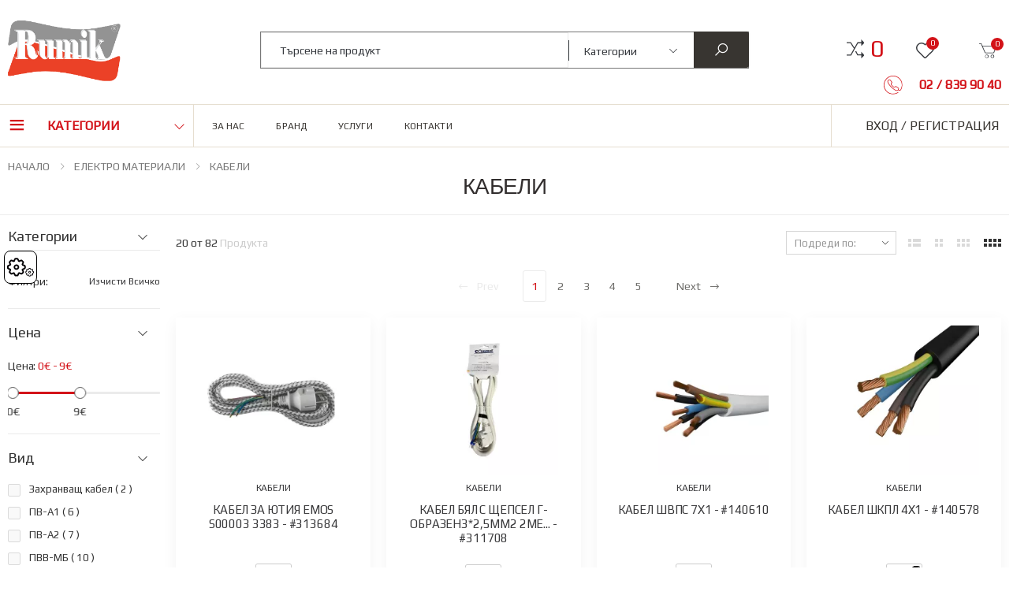

--- FILE ---
content_type: text/html; charset=UTF-8
request_url: https://rumik.bg/bg/elektro/elektro-materiali/kabeli
body_size: 73278
content:


<!DOCTYPE html>
<html lang="bg">
<head>
    <meta name="csrf-param" content="_csrf">
<meta name="csrf-token" content="2HzemHc8jRejxZd9vZY2gdN63k33gtUx8mDs8UF53IGhBpLcJni-ZcWq_Qj8wEHNnxyJC7DFtEKiF6PHKjqSzg==">

    
    <meta charset="UTF-8">
    <meta http-equiv="X-UA-Compatible" content="IE=edge">
    <meta name="viewport" content="width=device-width, initial-scale=1, shrink-to-fit=no">

    <title>КАБЕЛИ - преносителите на електроенергията и сигналът на техниката - Rumik</title>

    <link rel="preload" href="/css/font.min.css" as="style"  >
    <link rel="preload" href="/css/29/webbuild.min.css" as="style">
    <!--    <link rel="preload" href="/js/jquery.min.js" as="script">-->
    <!--    <link rel="preload" href="https://fonts.googleapis.com/css2?family=Play&family=Roboto&display=swap" as="style">-->

    <!--    <link rel="preload" href="/files_directory/root/cat_images/prodykti-gradina_209_1.jpg" as="image">-->
    <!--    <link rel="preload" href="/files_directory/root/slider_images/slider_1.png" as="image">-->
    <!--    <link rel="preload" href="/files_directory/root/slider_images/slider_4.png" as="image">-->
    <!--    <link rel="preload" href="/files_directory/root/slider_images/slider_mobile_4.png" as="image">-->
    <!--    <link rel="preload" href="/files_directory/root/slider_images/slider_mobile_1.png" as="image">-->

    <meta name="description" content="КАБЕЛИ - когато стане дума за проводници и електричество майсторите са наясно колко важен е всеки кабел за сигурността и стойностното изпълнение - Rumik">
<meta property="og:image" content="https://rumik.bg/files_directory/root/category_multi_view/img_303.jpg">
<meta property="og:title" content="КАБЕЛИ - преносителите на електроенергията и сигналът на техниката">
<meta property="og:description" content="КАБЕЛИ - когато стане дума за проводници и електричество майсторите са наясно колко важен е всеки кабел за сигурността и стойностното изпълнение">
<meta property="og:url" content="https://rumik.bg/bg/elektro/elektro-materiali/kabeli">
<meta property="og:type" content="website">
<link href="https://rumik.bg/bg/elektro/elektro-materiali/kabeli" rel="canonical">
<link href="/css/29/../font.min.css" rel="stylesheet" async>
<link href="/css/29/webbuild.min.css" rel="stylesheet" async>
<link href="/assets/feb706cb/css/style.css?v=1713439027" rel="stylesheet">
<link href="/assets/feb706cb/css/custom.css?v=1713439027" rel="stylesheet">
<link href="/assets/c451ecd2/css/typeahead.min.css?v=1713439020" rel="stylesheet">
<link href="/assets/c451ecd2/css/typeahead-kv.min.css?v=1713439020" rel="stylesheet">
<link href="/assets/f1296f91/css/kv-widgets.min.css?v=1713439023" rel="stylesheet">
<script src="/assets/feb706cb/js/cookie_consent.js?v=1713439027"></script>
<script>window.typeahead_85cd43b7 = {"highlight":true,"hint":true};
</script>
    <link rel="shortcut icon" href="/images/icons/favicon.ico" type="image/x-icon"/>
    <link rel="apple-touch-icon" href="/images/icons/apple-touch-icon.png"/>
    <link rel="apple-touch-icon" sizes="57x57" href="/images/icons/apple-touch-icon-57x57.png"/>
    <link rel="apple-touch-icon" sizes="72x72" href="/images/icons/apple-touch-icon-72x72.png"/>
    <link rel="apple-touch-icon" sizes="76x76" href="/images/icons/apple-touch-icon-76x76.png"/>
    <link rel="apple-touch-icon" sizes="114x114" href="/images/icons/apple-touch-icon-114x114.png"/>
    <link rel="apple-touch-icon" sizes="120x120" href="/images/icons/apple-touch-icon-120x120.png"/>
    <link rel="apple-touch-icon" sizes="144x144" href="/images/icons/apple-touch-icon-144x144.png"/>
    <link rel="apple-touch-icon" sizes="152x152" href="/images/icons/apple-touch-icon-152x152.png"/>
    <link rel="apple-touch-icon" sizes="180x180" href="/images/icons/apple-touch-icon-180x180.png"/>

    <link href="https://fonts.googleapis.com/css2?family=Play&family=Roboto&display=swap" rel="stylesheet"  >

    <meta name="apple-mobile-web-app-title" content="Rumik">
    <meta name="application-name" content="Rumik">
    <meta name="msapplication-TileColor" content="#cc9966">
    <meta name="msapplication-config" content="/favicon/browserconfig.xml">
    <meta name="theme-color" content="#D3131A">

        <meta name="robots" content="max-snippet:-1, max-image-preview:large, max-video-preview:-1"/>
    <script src="/js/jquery.min.js" ></script>

            <!-- Global site tag (gtag.js) - Google Analytics -->

        <!-- Google tag (gtag.js) -->
        <script async src="https://www.googletagmanager.com/gtag/js?id=G-6VETTSMFX9"></script>
        <script>
            window.dataLayer = window.dataLayer || [];
            function gtag(){
                dataLayer.push(arguments);
            }
            gtag("consent", "default", {
                'ad_storage': 'denied',
                'ad_personalization': 'denied',
                'ad_user_data': 'denied',
                'analytics_storage': 'denied',
                'functionality_storage': 'denied',
                'personalization_storage': 'denied',
                'security_storage': 'denied'
            });
            gtag('js', new Date());

            gtag('config', 'G-6VETTSMFX9');
        </script>

        <!--<script>
            var _gaq = _gaq || [];
            _gaq.push(['_setAccount', '']);
            _gaq.push(['_trackPageview']);
            (function () {
                var ga = document.createElement('script');
                ga.type = 'text/javascript';
                ga.async = true;
                ga.src = ('https:' == document.location.protocol ? 'https://ssl' : 'http://www') + '.google-analytics.com/ga.js';
                var s = document.getElementsByTagName('script')[0];
                s.parentNode.insertBefore(ga, s);
            })();
        </script>-->
    
    
                
            <style>
            html, body {
                margin: 0 auto;
                padding: 0;
            }

            html {
                overflow: hidden;
            }

            #preloader {
                width: 100%;
                height: 100%;
                display: flex;
                justify-content: center;
                align-items: center;
                position: fixed;
                background-color: #fff;
                text-align: center;
                z-index: 9999;
                -webkit-transition: opacity 0.5s ease-in-out;
                -moz-transition: opacity 0.5s ease-in-out;
                -ms-transition: opacity 0.5s ease-in-out;
                -o-transition: opacity 0.5s ease-in-out;
                transition: opacity 0.5s ease-in-out;

            }

            #preloader .animation-circle {
                margin: 0 auto;
                position: fixed;
                border: 5px solid;
                width: 120px;
                height: 120px;
                border-radius: 50%;
                border-color: var(--main-color-40) transparent transparent;
                animation: spin 1.5s linear infinite;
            }

            @keyframes spin {
                100% {
                    transform: rotate(360deg);
                    /*filter: hue-rotate(360deg);*/
                }
            }

            .preloaderHide {
                /*display: none !important;*/
                filter: alpha(opacity=0);
                opacity: 0;
                z-index: -9999 !important;
            }

            .pageLoading {
                visibility: hidden;
                overflow: hidden;
            }

            .pageLoaded {
                visibility: initial;
                overflow: initial;
            }

        </style>
    
    
    
    <script type="text/javascript">
        (function() {
            window.faviPartnerEventsTracking = window.faviPartnerEventsTracking || function() {
                window.faviPartnerEventsTracking.queue.push(arguments);
            };
            window.faviPartnerEventsTracking.queue = window.faviPartnerEventsTracking.queue || [];
            window.faviPartnerEventsTracking('init', 'bghx2cscksbzylnnmr106ofc6ocmu2wl', {
                debug: false,
            });
    
            const trackingEvents = {"pageView":[]};

            for(const [event, data] of Object.entries(trackingEvents)) {
                if(Object.keys(data).length) {
                    window.faviPartnerEventsTracking(event, data);
                } else {
                    window.faviPartnerEventsTracking(event);
                }
            }
    
        })();
    </script>

    <script defer src='https://partner-events.favicdn.net/v1/partnerEventsTracking.js' type="text/javascript"></script>


</head>


<body class="doubleCurrencyPrice">


    <button type="button" data-cc="show-preferencesModal" class="show-preferencesModal" aria-haspopup="dialog">
        <span>Cookies</span>
        <img src="/assets/feb706cb/img/settings.svg" alt="settings">
    </button>


<script>
    if (typeof gtag == "function") {
        gtag("consent", "default", {
            'ad_storage': 'denied',
            'ad_personalization': 'denied',
            'ad_user_data': 'denied',
            'analytics_storage': 'denied',
            'functionality_storage': 'denied',
            'personalization_storage': 'denied',
            'security_storage': 'denied'
        });
    }

	let calbackf = function () {

			/**
			 * GOOGLE
			 */
			if (typeof gtag == "function") {

				if (CookieConsent.acceptedCategory('functionality')) {
					gtag("consent", "update", {
						"functionality_storage": "granted",
						"personalization_storage": "granted",
						"security_storage": "granted"
					});
				} else {
					gtag("consent", "update", {
						"functionality_storage": "denied",
						"personalization_storage": "denied",
						"security_storage": "denied"
					});
				}

				if (CookieConsent.acceptedCategory('analytics')) {
					gtag("consent", "update", {
						"analytics_storage": "granted"
					});
				} else {
					gtag("consent", "update", {
						"analytics_storage": "denied"
					});
				}

				if (CookieConsent.acceptedCategory('marketing')) {
					gtag("consent", "update", {
						"ad_storage": "granted",
						"ad_personalization": "granted",
						"ad_user_data": "granted"
					});
				} else {
					gtag("consent", "update", {
						"ad_storage": "denied",
						"ad_personalization": "denied",
						"ad_user_data": "denied"
					});
				}
			}

			/**
			 * GOOGLE
			 */
		}
	
    CookieConsent.run({
        guiOptions: {
            consentModal: {
                layout: "box",
                position: "middle center",
                equalWeightButtons: true,
                flipButtons: true
            },
            preferencesModal: {
                layout: "box",
                position: "right",
                equalWeightButtons: true,
                flipButtons: true
            }
        },
        categories: {
            necessary: {
                readOnly: true,
                enabled: true
            },
            functionality: {
                enabled: true
            },
            analytics: {
                enabled: true
            },
            marketing: {
                enabled: true
            }
        },
        language: {
            default: "bg",
            autoDetect: "document",
            translations: {
                bg: {
                    consentModal: {
                        title: "Този уеб сайт използва \"Бисквитки\"",
                        description: "За да осигурим оптимално изживяване на нашия уебсайт, използваме необходимите основни бисквитки, които гарантират неговото правилно функциониране. Също така използваме проследяващи и маркетингови бисквитки, които ни помагат да разберем как взаимодействате с нас, но само след вашето изрично съгласие.",
                        acceptAllBtn: "Приемам",
                        showPreferencesBtn: "Настройки",
                        "footer": "<a href=\"/bg/politika-za-poveritelnost\">Политика за поверителност</a> <a href=\"/bg/biskvitki\">Политика на бисквитките</a>"
                    },
                    preferencesModal: {
                        title: "Предпочитания за бисквитки",
                        acceptAllBtn: "Приемам",
                        savePreferencesBtn: "Запази",
                        sections: [
                            {
                                title: "Този уеб сайт използва \"Бисквитки\"",
                                description: "За да осигурим оптимално изживяване на нашия уебсайт, използваме необходимите основни бисквитки, които гарантират неговото правилно функциониране. Също така използваме проследяващи и маркетингови бисквитки, които ни помагат да разберем как взаимодействате с нас, но само след вашето изрично съгласие."
                            },
                            {
                                title: "Строго задължителни бисквитки <span class=\"pm__badge\">Винаги включени</span>",
                                description: "Основните бисквитки, които използваме, са задължителни за функционирането на уебсайта и не могат да бъдат деактивирани. Те се настройват автоматично в отговор на вашите действия, като избор на език, валута, сесия за влизане и предпочитания за поверителност. Макар да имате възможност да настроите вашия браузър за блокиране на тези бисквитки, моля, обърнете внимание, че това може да доведе до неправилно функциониране на нашия уебсайт.",
                                linkedCategory: "necessary"
                            },
                            {
                                title: "Функционални бисквитки",
                                description: "Тези бисквитки са важни за ефективното функциониране на уебсайта. Те се генерират в резултат на вашите действия. Въпреки че имате възможност да настроите браузъра си да блокира тези бисквитки, моля, имайте предвид, че това може да доведе до неправилна работа на нашия уебсайт.",
                                linkedCategory: "functionality"
                            },
                            {
                                title: "Анализ и статистика",
                                description: "Тези бисквитки ни позволяват да анализираме трафика на посетителите и да проследим източниците на този трафик, като събираме информация в набори от данни. Също така, те ни помагат да разберем кои продукти и функционалности са по-популярни от други.",
                                linkedCategory: "analytics"
                            },
                            {
                                title: "Маркетинг и пренасочване",
                                description: "Тези бисквитки обикновено се генерират от нашите маркетингови и рекламни партньори. Те използват тези бисквитки, за да създадат профил, отчитащ вашия интерес, и да ви предоставят персонализирани реклами. Ако не разрешите тези бисквитки, е възможно да получавате общи реклами, които не отразяват вашите предпочитания.",
                                linkedCategory: "marketing"
                            }

                        ]
                    }
                },
                en: {
                    "consentModal": {
                        "title": "This website uses 'Cookies'",
                        "description": "To ensure an optimal experience on our website, we use necessary basic cookies that guarantee its proper functioning. We also use tracking and marketing cookies that help us understand how you interact with us, but only after your explicit consent.",
                        "acceptAllBtn": "Accept",
                        "showPreferencesBtn": "Settings",
                        "footer": "<a href=\"/bg/politika-za-poveritelnost\">Политика за поверителност</a>"
                    },
                    "preferencesModal": {
                        "title": "Cookie Preferences",
                        "acceptAllBtn": "Accept",
                        "savePreferencesBtn": "Save",
                        "sections": [
                            {
                                "title": "This website uses 'Cookies'",
                                "description": "To ensure an optimal experience on our website, we use necessary basic cookies that guarantee its proper functioning. We also use tracking and marketing cookies that help us understand how you interact with us, but only after your explicit consent."
                            },
                            {
                                "title": "Strictly Necessary Cookies <span class=\"pm__badge\">Always Enabled</span>",
                                "description": "The basic cookies we use are necessary for the functioning of the website and cannot be deactivated. They are set automatically in response to your actions, such as language selection, currency, login session, and privacy preferences. Although you have the option to configure your browser to block these cookies, please note that this may result in the improper functioning of our website.",
                                "linkedCategory": "necessary"
                            },
                            {
                                "title": "Functional Cookies",
                                "description": "These cookies are important for the effective functioning of the website. They are generated as a result of your actions. Although you have the option to configure your browser to block these cookies, please note that this may result in the improper functioning of our website.",
                                "linkedCategory": "functionality"
                            },
                            {
                                "title": "Analysis and Statistics",
                                "description": "These cookies allow us to analyze visitor traffic and track the sources of this traffic by collecting information in datasets. They also help us understand which products and features are more popular than others.",
                                "linkedCategory": "analytics"
                            },
                            {
                                "title": "Marketing and Redirecting",
                                "description": "These cookies are usually generated by our marketing and advertising partners. They use these cookies to create a profile reflecting your interests and to provide you with personalized advertisements. If you do not allow these cookies, you may receive generic advertisements that do not reflect your preferences.",
                                "linkedCategory": "marketing"
                            }
                        ]
                    }
                }
            }
        },
        disablePageInteraction: true,
        onConsent: calbackf,
        onChange: calbackf,
    });

</script>



    <script src="/js/preload.js"></script>
    <div id="preloader">
        <div class="animation-circle"></div>
        <img class="lazyload" loading="lazy" alt="Rumik" src="/images/icons/apple-touch-icon-57x57.png" title="Rumik"/>
    </div>




<div id="body" class="pageLoading page-wrapper">

    
    <script type="application/ld+json">
    {"@context":"http://schema.org",
        "@type":"ItemList",
        "itemListElement":
        [
                                {"@type": "SiteNavigationElement",
                "position": "1",
                "name": "Seasonal Offers",
                "description": "МЕСЕЧНА ПРОМОЦИЯ",
                "url":"/bg/mesechna-promociya"
            },                {"@type": "SiteNavigationElement",
                "position": "2",
                "name": "Промо",
                "description": "Промоции",
                "url":"/bg/promocii"
            },                {"@type": "SiteNavigationElement",
                "position": "3",
                "name": "За нас",
                "description": "За нас",
                "url":"/bg/za-nas"
            },                {"@type": "SiteNavigationElement",
                "position": "4",
                "name": "Бранд",
                "description": "Бранд",
                "url":"/bg/brand"
            },                {"@type": "SiteNavigationElement",
                "position": "5",
                "name": "Услуги",
                "description": "Услуги",
                "url":"/bg/uslugi"
            },                {"@type": "SiteNavigationElement",
                "position": "6",
                "name": "Контакти",
                "description": "Контакти",
                "url":"/bg/kontakti"
            },                {"@type": "SiteNavigationElement",
                "position": "7",
                "name": "Авто и вело стоки",
                "description": "Авто и вело стоки - продажба на авто асесоари, акумулатори, добавки, масла и противозамръзващи препарати. За колоездачите имаме полезни вело стоки.",
                "url":"/bg/avto-i-velo-stoki"
            },                {"@type": "SiteNavigationElement",
                "position": "8",
                "name": "АВТО АКСЕСОАРИ",
                "description": "АВТО АКСЕСОАРИ - колата е наш приятел и помощник в днешни дни. Осигуряваме всичко за нейната грижа и поддръжка.",
                "url":"/bg/avto-i-velo-stoki/avto-aksesoari"
            },                {"@type": "SiteNavigationElement",
                "position": "9",
                "name": "АВТО КРУШКИ И БУШОНИ",
                "description": "АВТО КРУШКИ И БУШОНИ - Видимостта на пътя е равна на безопасността. Изправните светлини са признак на съвест и отговорност.",
                "url":"/bg/avto-i-velo-stoki/avto-krushki-i-bushoni"
            },                {"@type": "SiteNavigationElement",
                "position": "10",
                "name": "АКУМУЛАТОРИ",
                "description": "АКУМУЛАТОРИ - Стария акумулатор те изостави? Без стрес! Ние няма да направим същото! Заповядай при нас - имаме нов!",
                "url":"/bg/avto-i-velo-stoki/akumulatori"
            },                {"@type": "SiteNavigationElement",
                "position": "11",
                "name": "АКСЕСОАРИ ЗА ГУМИ И ДЖАНТИ",
                "description": "АКСЕСОАРИ ЗА ГУМИ И ДЖАНТИ - от секретния болт до препарата за перфектна защита и визия.",
                "url":"/bg/avto-i-velo-stoki/aksesoari-za-gumi-i-djanti"
            },                {"@type": "SiteNavigationElement",
                "position": "12",
                "name": "ДОБАВКИ",
                "description": "ДОБАВКИ -  за да осигуриш безпроблемното и дългосрочно функциониране на автомобилните системи, използвай подходящи и качествени добавки!",
                "url":"/bg/avto-i-velo-stoki/dobavki"
            },                {"@type": "SiteNavigationElement",
                "position": "13",
                "name": "КОЗМЕТИКА И ПОЧИСТВАНЕ",
                "description": "КОЗМЕТИКА И ПОЧИСТВАНЕ - твоят автомобил отразява твоята грижа. Избери подходящите авто козметични препарати, за съвършенна визия отвътре и отвън!",
                "url":"/bg/avto-i-velo-stoki/kozmetika-i-pochistvane"
            },                {"@type": "SiteNavigationElement",
                "position": "14",
                "name": "ПРОТИВОЗАМРЪЗВАЩИ",
                "description": "ПРОТИВОЗАМРЪЗВАЩИ - Твоят помощник в ледените зимни сутрини. Препаратите, които пестят време, усилия и нерви.",
                "url":"/bg/avto-i-velo-stoki/protivozamrazvashti"
            },                {"@type": "SiteNavigationElement",
                "position": "15",
                "name": "МАСЛА И ТЕЧНОСТИ",
                "description": "МАСЛА - Моторните масла, съвместими с взискателните условия на шофирането!",
                "url":"/bg/avto-i-velo-stoki/masla-i-technosti"
            },                {"@type": "SiteNavigationElement",
                "position": "16",
                "name": "ТАПИЦЕРИЯ И СТЕЛКИ",
                "description": "ТАПИЦЕРИЯ И СТЕЛКИ - Румик | голямо разнообразие на евтини гумени и мокетни стелки. Тапицерии за всеки вкус.",
                "url":"/bg/avto-i-velo-stoki/tapiceriya-i-stelki"
            },                {"@type": "SiteNavigationElement",
                "position": "17",
                "name": "ЩИПКИ",
                "description": "ЩИПКИ - поддържаме налични много видове авто щипки и то, на топ цени!",
                "url":"/bg/avto-i-velo-stoki/shtipki"
            },                {"@type": "SiteNavigationElement",
                "position": "18",
                "name": "ЧИСТАЧКИ",
                "description": "ЧИСТАЧКИ - Карай смело в лошото време! Избери чистачки от нас, за кристална видимост на пътя! Бъди независим от метеорологичните условия!",
                "url":"/bg/avto-i-velo-stoki/chistachki"
            },                {"@type": "SiteNavigationElement",
                "position": "19",
                "name": "АРОМАТИЗАТОРИ ЗА АВТОМОБИЛИ",
                "description": "АРОМАТИЗАТОРИ ЗА АВТОМОБИЛИ - можете да направите обикновеното пътуване необикновено. Ароматът в интериора прави чудеса.",
                "url":"/bg/avto-i-velo-stoki/aromatizatori-za-avtomobili"
            },                {"@type": "SiteNavigationElement",
                "position": "20",
                "name": "АПТЕЧКИ И ПОЖАРОГАСИТЕЛИ",
                "description": "АПТЕЧКИ И ПОЖАРОГАСИТЕЛИ - Отговорно шофиране, означава съвестно изпълнение на правилата на пътя. Бъди от добрите - винаги имай авариен автокомплект!",
                "url":"/bg/avto-i-velo-stoki/aptechki-i-pojarogasiteli"
            },                {"@type": "SiteNavigationElement",
                "position": "21",
                "name": "АВТОРЕПАРАТУРНИ МАТЕРИАЛИ",
                "description": "АВТОРЕПАРАТУРНИ МАТЕРИАЛИ -  Качественото разпъването на смачкани шасита, възстановяването на заводския вид на автомобила или неговото пребоядисване зависи от избора на точен препарат.",
                "url":"/bg/avto-i-velo-stoki/avtoreparaturni-materiali"
            },                {"@type": "SiteNavigationElement",
                "position": "22",
                "name": "АВТОМОБИЛНА БОЯ И ЛАКОВЕ",
                "description": "АВТОМОБИЛНА БОЯ И ЛАКОВЕ - Намерете своя емайллак или подходящ спрей. Освежете превозното средство и го защитете с нашите бои и пасти за защита!",
                "url":"/bg/avto-i-velo-stoki/avtoreparaturni-materiali/avtomobilna-boya-i-lakove"
            },                {"@type": "SiteNavigationElement",
                "position": "23",
                "name": "СПРЕЙОВЕ",
                "description": "СПРЕЙОВЕ - Старите вещи имат нужда от обновяване? Направи ги цветни! Лесно е, пробвай с подходящия спрей!",
                "url":"/bg/avto-i-velo-stoki/avtoreparaturni-materiali/spreyove"
            },                {"@type": "SiteNavigationElement",
                "position": "24",
                "name": "АВТО КИТОВЕ",
                "description": "АВТО КИТОВЕ - Ефективни и устойчиви при запълването на вдлъбнатини. Справят се успешно с борбата дори със значителни дефекти и неравности!",
                "url":"/bg/avto-i-velo-stoki/avtoreparaturni-materiali/avto-kitove"
            },                {"@type": "SiteNavigationElement",
                "position": "25",
                "name": "ПОЛИР ПАСТИ",
                "description": "ПОЛИР ПАСТИ - Лаковите покрития могат да имат бляскав вид, когато се разчита на качествени полиращи пасти. За перфектен финиш, разчитайте на нашите полир-продукти.",
                "url":"/bg/avto-i-velo-stoki/avtoreparaturni-materiali/polir-pasti"
            },                {"@type": "SiteNavigationElement",
                "position": "26",
                "name": "РАЗРЕДИТЕЛИ И ВТВЪРДИТЕЛИ",
                "description": "РАЗРЕДИТЕЛИ И ВТВЪРДИТЕЛИ - Автобояджийският свят, винаги налага тяхната употреба. Важните компоненти за професионалното изпълнение.",
                "url":"/bg/avto-i-velo-stoki/avtoreparaturni-materiali/razrediteli-i-vtvarditeli"
            },                {"@type": "SiteNavigationElement",
                "position": "27",
                "name": "АВТОМОБИЛНА ПОДОВА ЗАЩИТА",
                "description": "АВТОМОБИЛНА ПОДОВА ЗАЩИТА -  Повърностите са защитени от корозия или други външни влияния с подходящия препарат.",
                "url":"/bg/avto-i-velo-stoki/avtoreparaturni-materiali/avtomobilna-podova-zashtita"
            },                {"@type": "SiteNavigationElement",
                "position": "28",
                "name": "МЕРИТЕЛНИ СЪДОВЕ И ЦЕДКИ",
                "description": "МЕРИТЕЛНИ СЪДОВЕ И ЦЕДКИ - За професионалното смесване или съхранение на бояджийските материали.",
                "url":"/bg/avto-i-velo-stoki/avtoreparaturni-materiali/meritelni-sadove-i-cedki"
            },                {"@type": "SiteNavigationElement",
                "position": "29",
                "name": "ТЕХНИЧЕСКИ СПРЕЙОВЕ",
                "description": "ТЕХНИЧЕСКИ СПРЕЙОВЕ - За професионализма в смазването и защитата, както и за монтажа и почистването. Качество и прецизност в поддръжката!",
                "url":"/bg/avto-i-velo-stoki/avtoreparaturni-materiali/tehnicheski-spreyove"
            },                {"@type": "SiteNavigationElement",
                "position": "30",
                "name": "ГРУНДОВЕ И ШПРИЦ КИТОВЕ",
                "description": "ГРУНДОВЕ И ШПРИЦ КИТОВЕ - За по-добър резултат, когато пребоядисвате автомобила, изполвайте предварително специалните авто грундове за външните детайли.",
                "url":"/bg/avto-i-velo-stoki/avtoreparaturni-materiali/grundove-i-shpric-kitove"
            },                {"@type": "SiteNavigationElement",
                "position": "31",
                "name": "РЪЖДОПРЕОБРАЗУВАТЕЛИ",
                "description": "РЪЖДОПРЕОБРАЗУВАТЕЛИ - Корозията на металите е най-големия врах на желязото, но и за нея има решение.",
                "url":"/bg/avto-i-velo-stoki/avtoreparaturni-materiali/rajdopreobrazuvateli"
            },                {"@type": "SiteNavigationElement",
                "position": "32",
                "name": "ПОЛИРАЩИ ГЪБИ И КЪРПИ",
                "description": "ПОЛИРАЩИ ГЪБИ И КЪРПИ - Опримални и перфектни резултати в полиращите процеси!",
                "url":"/bg/avto-i-velo-stoki/avtoreparaturni-materiali/polirashti-gabi-i-karpi"
            },                {"@type": "SiteNavigationElement",
                "position": "33",
                "name": "ВЕЛО СТОКИ",
                "description": "ВЕЛО СТОКИ - Ти си активен велосипедист? Имаме стоки и за теб!",
                "url":"/bg/avto-i-velo-stoki/velo-stoki"
            },                {"@type": "SiteNavigationElement",
                "position": "34",
                "name": "ЗАДЪЛЖИТЕЛНО ОБОРУДВАНЕ",
                "description": "ЗАДЪЛЖИТЕЛНО ОБОРУДВАНЕ - За да няма изненади в стресови ситуаци бъди подготвен! Отговорността е твоя!",
                "url":"/bg/avto-i-velo-stoki/zadaljitelno-oborudvane"
            },                {"@type": "SiteNavigationElement",
                "position": "35",
                "name": "ГРЕС",
                "description": "ГРЕС - За смазването на всякакви триещи се автомобилни или машинни части!",
                "url":"/bg/avto-i-velo-stoki/gres"
            },                {"@type": "SiteNavigationElement",
                "position": "36",
                "name": "ТУБИ ЗА ГОРИВО, ФУНИИ",
                "description": "ТУБИ ЗА ГОРИВО, ФУНИИ",
                "url":"/bg/avto-i-velo-stoki/tubi-za-gorivo-funii"
            },                {"@type": "SiteNavigationElement",
                "position": "37",
                "name": "МЕБЕЛИ",
                "description": "МЕБЕЛИ - Дома, офиса и дори градината стават стилно и уютно място с правилния подбор на обзавеждане. С правилния избор на мебели всяко кътче придобива нов облик!",
                "url":"/bg/mebeli"
            },                {"@type": "SiteNavigationElement",
                "position": "38",
                "name": "ОБЗАВЕЖДАНЕ ЗА ОФИСА",
                "description": "ОБЗАВЕЖДАНЕ ЗА ОФИСА",
                "url":"/bg/mebeli/obzavejdane-za-ofisa"
            },                {"@type": "SiteNavigationElement",
                "position": "39",
                "name": "СТОЛОВЕ",
                "description": "СТОЛОВЕ",
                "url":"/bg/mebeli/obzavejdane-za-ofisa/stolove"
            },                {"@type": "SiteNavigationElement",
                "position": "40",
                "name": "БЮРА И АКСЕСОАРИ",
                "description": "БЮРА И АКСЕСОАРИ",
                "url":"/bg/mebeli/obzavejdane-za-ofisa/byura-i-aksesoari"
            },                {"@type": "SiteNavigationElement",
                "position": "41",
                "name": "МЕТАЛНИ МЕБЕЛИ",
                "description": "МЕТАЛНИ МЕБЕЛИ",
                "url":"/bg/mebeli/obzavejdane-za-ofisa/metalni-mebeli"
            },                {"@type": "SiteNavigationElement",
                "position": "42",
                "name": "ОБЗАВЕЖДАНЕ ЗА ДОМА И ГРАДИНАТА",
                "description": "ОБЗАВЕЖДАНЕ ЗА ДОМА И ГРАДИНАТА",
                "url":"/bg/mebeli/obzavejdane-za-doma-i-gradinata"
            },                {"@type": "SiteNavigationElement",
                "position": "43",
                "name": "КУХНЯ И ТРАПЕЗАРИЯ",
                "description": "КУХНЯ И ТРАПЕЗАРИЯ",
                "url":"/bg/mebeli/obzavejdane-za-doma-i-gradinata/kuhnya-i-trapezariya"
            },                {"@type": "SiteNavigationElement",
                "position": "44",
                "name": "ХОЛ",
                "description": "ХОЛ",
                "url":"/bg/mebeli/obzavejdane-za-doma-i-gradinata/hol"
            },                {"@type": "SiteNavigationElement",
                "position": "45",
                "name": "СПАЛНЯ",
                "description": "СПАЛНЯ",
                "url":"/bg/mebeli/obzavejdane-za-doma-i-gradinata/spalnya"
            },                {"@type": "SiteNavigationElement",
                "position": "46",
                "name": "ГРАДИНА",
                "description": "ГРАДИНА",
                "url":"/bg/mebeli/obzavejdane-za-doma-i-gradinata/gradina"
            },                {"@type": "SiteNavigationElement",
                "position": "47",
                "name": "ДЕТСКО   ОБЗАВЕЖДАНЕ",
                "description": "ДЕТСКО   ОБЗАВЕЖДАНЕ",
                "url":"/bg/mebeli/detsko-obzavejdane"
            },                {"@type": "SiteNavigationElement",
                "position": "48",
                "name": "Железария",
                "description": "Железария - добрият майстор знае коя е най-добрата и заредена железария!",
                "url":"/bg/jelezariya"
            },                {"@type": "SiteNavigationElement",
                "position": "49",
                "name": "КРЕПЕЖИ",
                "description": "КРЕПЕЖИ - здравото закрепване се дължи на дребните, но толкова потребни скрепителни елементи. Те са важният компонент за всеки жилищен проект.",
                "url":"/bg/jelezariya/krepeji"
            },                {"@type": "SiteNavigationElement",
                "position": "50",
                "name": "БОЛТОВЕ/ШПИЛКИ",
                "description": "БОЛТОВЕ/ШПИЛКИ - без значение от резбата и якостта - имаме болт и шпилка с всякаква дължина!",
                "url":"/bg/jelezariya/krepeji/boltove-shpilki"
            },                {"@type": "SiteNavigationElement",
                "position": "51",
                "name": "ВИНТОВЕ/ДЮБЕЛИ",
                "description": "ВИНТОВЕ/ДЮБЕЛИ - Фиксират сигурно, стягат здраво, свързват умело! Винтът е сред най-използваните крепежни елемнти!",
                "url":"/bg/jelezariya/krepeji/vintove-dyubeli"
            },                {"@type": "SiteNavigationElement",
                "position": "52",
                "name": "ГАЙКИ/ШАЙБИ/ФЕДЕРКИ",
                "description": "ГАЙКИ/ШАЙБИ/ФЕДЕРКИ - Системата от затягащи елементи, която гарантира устойчивост и здравина на захвата! Винаги в помощ на домашния или професионален майстор!",
                "url":"/bg/jelezariya/krepeji/gayki-shaybi-federki"
            },                {"@type": "SiteNavigationElement",
                "position": "53",
                "name": "СКОБИ/КАРАБИНИ",
                "description": "СКОБИ/КАРАБИНИ - Реши сам какво да използваш! За уплътняване, за свързване, за закрепване - малките крепежи с много приложения!",
                "url":"/bg/jelezariya/krepeji/skobi-karabini"
            },                {"@type": "SiteNavigationElement",
                "position": "54",
                "name": "ПИРОНИ",
                "description": "ПИРОНИ - неизменна част от всеки един строеж. Още един компонент от семейството на крепежите, който намира приложение в бита, дома и ежедневието ни!",
                "url":"/bg/jelezariya/krepeji/pironi"
            },                {"@type": "SiteNavigationElement",
                "position": "55",
                "name": "БУРГИИ/ФРЕЗЕРИ",
                "description": "БУРГИИ/ФРЕЗЕРИ - избери повърхността и пробивай смело!",
                "url":"/bg/jelezariya/krepeji/burgii-frezeri"
            },                {"@type": "SiteNavigationElement",
                "position": "56",
                "name": "ПЛАНКИ",
                "description": "ПЛАНКИ - закрепващият елемент, който помага за закрепване на множество елементи!",
                "url":"/bg/jelezariya/krepeji/planki"
            },                {"@type": "SiteNavigationElement",
                "position": "57",
                "name": "МЕТЧИЦИ/ВЪРТОЦИ/ПЛАШКИ",
                "description": "МЕТЧИЦИ/ВЪРТОЦИ/ПЛАШКИ - верните помощници на металургията са тук!",
                "url":"/bg/jelezariya/krepeji/metchici-vartoci-plashki"
            },                {"@type": "SiteNavigationElement",
                "position": "58",
                "name": "ЗАВАРАЧНА ТЕЛ/ЕЛЕКТРОДИ",
                "description": "ЗАВАРАЧНА ТЕЛ/ЕЛЕКТРОДИ - Здраво съединение на металните детайли в конструкцията, разчита на надеждната заварка!",
                "url":"/bg/jelezariya/krepeji/zavarachna-tel-elektrodi"
            },                {"@type": "SiteNavigationElement",
                "position": "59",
                "name": "ЛАГЕРИ",
                "description": "ЛАГЕРИ - Умереното натоварване, влияе на скоростта и ефективността на движението. Лагерът е машинният елемент, разпределящ напрежението и стреса при работа на машините.",
                "url":"/bg/jelezariya/krepeji/lageri"
            },                {"@type": "SiteNavigationElement",
                "position": "60",
                "name": "МЕБЕЛЕН ОБКОВ",
                "description": "МЕБЕЛЕН ОБКОВ - Правилно подбраният мебелен аксесоар, придава завършена визия и осигурява надежност и здравина на мебелите!",
                "url":"/bg/jelezariya/krepeji/mebelen-obkov"
            },                {"@type": "SiteNavigationElement",
                "position": "61",
                "name": "ПОП-НИТОВЕ",
                "description": "ПОП-НИТОВЕ - за да няма разглобяване, занити го! Едни от най-надеждните крепежи!",
                "url":"/bg/jelezariya/krepeji/pop-nitove"
            },                {"@type": "SiteNavigationElement",
                "position": "62",
                "name": "МЕБЕЛНИ КОЛЕЛА",
                "description": "МЕБЕЛНИ КОЛЕЛА - Практичната разновидност от семейството на мебелния обков с много приложения.",
                "url":"/bg/jelezariya/krepeji/mebelni-kolela"
            },                {"@type": "SiteNavigationElement",
                "position": "63",
                "name": "ЗЕГЕРКИ",
                "description": "ЗЕГЕРКИ",
                "url":"/bg/jelezariya/krepeji/zegerki"
            },                {"@type": "SiteNavigationElement",
                "position": "64",
                "name": "АНКЕРИ",
                "description": "АНКЕРИ -  Симлна и надеждна фиксация при монтажа на тежките детайли!",
                "url":"/bg/jelezariya/krepeji/ankeri"
            },                {"@type": "SiteNavigationElement",
                "position": "65",
                "name": "АБРАЗИВИ",
                "description": "АБРАЗИВИ - лесният начин за шлайфане на всяка повърхност!",
                "url":"/bg/jelezariya/abrazivi"
            },                {"@type": "SiteNavigationElement",
                "position": "66",
                "name": "ДИСКОВЕ",
                "description": "ДИСКОВЕ - За да режеш прецизно, за да шлайфаш качествено и полираш професионално, заставаме зад теб с подходящите принадлежности!",
                "url":"/bg/jelezariya/abrazivi/diskove"
            },                {"@type": "SiteNavigationElement",
                "position": "67",
                "name": "ЧЕТКИ И КАМБАНИ",
                "description": "ЧЕТКИ И КАМБАНИ - От теб зависи идеалната обработка на детайла - перфектният завършен вид. Полиращите четки, са инструментът, който ще те доближи до твоята цел.",
                "url":"/bg/jelezariya/abrazivi/chetki-i-kambani"
            },                {"@type": "SiteNavigationElement",
                "position": "68",
                "name": "ШКУРКИ",
                "description": "ШКУРКИ - независимо от степента на полиране, от която се нуждаете - ние имаме подходящата шкурка за целта!",
                "url":"/bg/jelezariya/abrazivi/shkurki"
            },                {"@type": "SiteNavigationElement",
                "position": "69",
                "name": "РАЗМЕРНИ МАТЕРИАЛИ",
                "description": "РАЗМЕРНИ МАТЕРИАЛИ - вериги, колани и въжета с рaзлично ниво на издръжливост при натоварване и опъване.",
                "url":"/bg/jelezariya/razmerni-materiali"
            },                {"@type": "SiteNavigationElement",
                "position": "70",
                "name": "ВЪЖЕТА",
                "description": "ВЪЖЕТА - различни материали, широк диапазон на приложение - въже за всяка потребност!",
                "url":"/bg/jelezariya/razmerni-materiali/vajeta"
            },                {"@type": "SiteNavigationElement",
                "position": "71",
                "name": "МАРКУЧИ",
                "description": "МАРКУЧИ - Транспортен канал за въздух, вода, гориво, газ и масло. Индустриалните маркучи, ценни за бита и строителството!",
                "url":"/bg/jelezariya/razmerni-materiali/markuchi"
            },                {"@type": "SiteNavigationElement",
                "position": "72",
                "name": "СИНДЖИРИ",
                "description": "СИНДЖИРИ -  Стоманени, поцинковани или пластмасови, звената, които съставят верига, осигуряват здравина и издръжливост.",
                "url":"/bg/jelezariya/razmerni-materiali/sindjiri"
            },                {"@type": "SiteNavigationElement",
                "position": "73",
                "name": "ШЛАУХ",
                "description": "ШЛАУХ - изолационният материал, който ще предпази всеки кабел!",
                "url":"/bg/jelezariya/razmerni-materiali/shlauh"
            },                {"@type": "SiteNavigationElement",
                "position": "74",
                "name": "ЛОЕНИ НАБИВКИ",
                "description": "ЛОЕНИ НАБИВКИ - Уплатняват, подходящи за високи или средно видоки температури и налягания!",
                "url":"/bg/jelezariya/razmerni-materiali/loeni-nabivki"
            },                {"@type": "SiteNavigationElement",
                "position": "75",
                "name": "ГОФРЕ",
                "description": "ГОФРЕ - Прекарването и подредбата на кабелите, както и тяхната защита е осигурена лесно с гофрираните тръби.",
                "url":"/bg/jelezariya/razmerni-materiali/gofre"
            },                {"@type": "SiteNavigationElement",
                "position": "76",
                "name": "СЕЙФОВЕ/КАСИ/ПОЩИ",
                "description": "СЕЙФОВЕ/КАСИ/ПОЩИ - знаем, че ще сте по-спокойни ако ценните Ви вещи са на сигурно място! Предлагаме различни местенца за съхранение на ценните Ви вещи!",
                "url":"/bg/jelezariya/seyfove-kasi-poshti"
            },                {"@type": "SiteNavigationElement",
                "position": "77",
                "name": "БРАВИ/СЕКРЕТИ",
                "description": "БРАВИ/СЕКРЕТИ - подходящо решение за всеки дом, интериор или офис",
                "url":"/bg/jelezariya/bravi-sekreti"
            },                {"@type": "SiteNavigationElement",
                "position": "78",
                "name": "БРАВИ/ДРЪЖКИ",
                "description": "БРАВИ/ДРЪЖКИ - Завършеният вид на вратата, идва с точната брава и дръжка! Обърнете внимание на малките детайли в интериора!са важни",
                "url":"/bg/jelezariya/bravi-sekreti/bravi-drajki"
            },                {"@type": "SiteNavigationElement",
                "position": "79",
                "name": "ПАТРОНИ",
                "description": "ПАТРОНИ - Заключи ли вратата? Ключът към спокойствието е сигурния заключващ механизъм - качествения патрон за вратата!",
                "url":"/bg/jelezariya/bravi-sekreti/patroni"
            },                {"@type": "SiteNavigationElement",
                "position": "80",
                "name": "СЮРМЕТА/РЕЗЕТА/КАТИНАРИ",
                "description": "СЮРМЕТА/РЕЗЕТА/КАТИНАРИ - Защита - по две! Допълнителния заключващ елемент никога не е излишен. Не го мисли! Заключено е!",
                "url":"/bg/jelezariya/bravi-sekreti/syurmeta-rezeta-katinari"
            },                {"@type": "SiteNavigationElement",
                "position": "81",
                "name": "ПАНТИ",
                "description": "ПАНТИ - безпроблемното и плътно затваряне на вратичката е пряко зависимо от довършителния обков - пантата.",
                "url":"/bg/jelezariya/bravi-sekreti/panti"
            },                {"@type": "SiteNavigationElement",
                "position": "82",
                "name": "ХАЛКИ И КУКИ",
                "description": "ХАЛКИ И КУКИ - Крепежните елементи в помощ при товарене, окачване, свързване на различни предмети или товари!",
                "url":"/bg/jelezariya/bravi-sekreti/halki-i-kuki"
            },                {"@type": "SiteNavigationElement",
                "position": "83",
                "name": "РАБОТНО ОБЛЕКЛО",
                "description": "РАБОТНО ОБЛЕКЛО - Качеството на свършената работа, се подкрепя от комфорта на удобното работно облекло.",
                "url":"/bg/jelezariya/rabotno-obleklo"
            },                {"@type": "SiteNavigationElement",
                "position": "84",
                "name": "БОТУШИ",
                "description": "БОТУШИ - Агресивните условия в работната среда, налагат използването на защитно работно облекло. Гумените ботуши ще те запазят сух и защитен!",
                "url":"/bg/jelezariya/rabotno-obleklo/botushi"
            },                {"@type": "SiteNavigationElement",
                "position": "85",
                "name": "ОБУВКИ",
                "description": "ОБУВКИ - Лекото движение на работа е гарантирано от удобната работна обувка. Стъпвай смело - чувствай се защитен!",
                "url":"/bg/jelezariya/rabotno-obleklo/obuvki"
            },                {"@type": "SiteNavigationElement",
                "position": "86",
                "name": "ЕЛЕЦИ/ЖИЛЕТКИ/ЯКЕТА",
                "description": "ЕЛЕЦИ/ЖИЛЕТКИ/ЯКЕТА - Кое е първото нещо, за което се сещате, когато говорим за връхна дреха? Разбира се - топло яке или удобен елек.",
                "url":"/bg/jelezariya/rabotno-obleklo/eleci-jiletki-yaketa"
            },                {"@type": "SiteNavigationElement",
                "position": "87",
                "name": "ПАНТАЛОНИ/ГАЩЕРИЗОНИ",
                "description": "ПАНТАЛОНИ/ГАЩЕРИЗОНИ - Майсторът се познава по гащеризона! Работата върви по-леко, когато си обут удобно!",
                "url":"/bg/jelezariya/rabotno-obleklo/pantaloni-gashterizoni"
            },                {"@type": "SiteNavigationElement",
                "position": "88",
                "name": "ТЕНИСКИ/ПРЕСТИЛКИ",
                "description": "ТЕНИСКИ/ПРЕСТИЛКИ - Леки и цветни, тениските са любимата униформа! Класическият и изчистен дизайн, позволява брандиране и така откроява фирмената индивидуалност!",
                "url":"/bg/jelezariya/rabotno-obleklo/teniski-prestilki"
            },                {"@type": "SiteNavigationElement",
                "position": "89",
                "name": "ОЧИЛА",
                "description": "ОЧИЛА - Предпазният аксесоар, който защитава зрението от нежелани пръски или прах в очите. Работните задачи са по-безопасни със защитни очила.",
                "url":"/bg/jelezariya/rabotno-obleklo/ochila"
            },                {"@type": "SiteNavigationElement",
                "position": "90",
                "name": "РЪКАВИЦИ",
                "description": "РЪКАВИЦИ - Защитените от нараняване ръце по-време на работа, са най-ценният инструмент на майстора. Пази ги!!",
                "url":"/bg/jelezariya/rabotno-obleklo/rakavici"
            },                {"@type": "SiteNavigationElement",
                "position": "91",
                "name": "ЧОРАПИ/КАЛЦУНИ",
                "description": "ЧОРАПИ/КАЛЦУНИ - Комфортът под обувката! Обуй се удобно с меки, топли, но и дишащи чорапи.",
                "url":"/bg/jelezariya/rabotno-obleklo/chiorapi-kalcuni"
            },                {"@type": "SiteNavigationElement",
                "position": "92",
                "name": "АНТОФОНИ/КАСКИ/МАСКИ",
                "description": "АНТОФОНИ/КАСКИ/МАСКИ - Не забравяй каската, вземи си и маската! Пази главата - скрий и защити лицето! Безопасността се крие в малките неща.",
                "url":"/bg/jelezariya/rabotno-obleklo/antofoni-kaski-maski"
            },                {"@type": "SiteNavigationElement",
                "position": "93",
                "name": "СТРОИТЕЛНИ КОЛАНИ/ЧАНТИ",
                "description": "СТРОИТЕЛНИ КОЛАНИ/ЧАНТИ - Инструментите си имат своето място и то е, под ръка на професионалиста! Коланите и чантите за инструменти, са верният помощник на майстора.",
                "url":"/bg/jelezariya/rabotno-obleklo/stroitelni-kolani-chanti"
            },                {"@type": "SiteNavigationElement",
                "position": "94",
                "name": "ШАПКИ",
                "description": "ШАПКИ",
                "url":"/bg/jelezariya/rabotno-obleklo/shapki"
            },                {"@type": "SiteNavigationElement",
                "position": "95",
                "name": "ГАЗОВИ",
                "description": "ГАЗОВИ - Газовите изделя са достъпни и практични решения, които заемат твърди позиции в ежедневнитето!",
                "url":"/bg/jelezariya/gazovi"
            },                {"@type": "SiteNavigationElement",
                "position": "96",
                "name": "ГАЗОВИ БУТИЛКИ И ДЮЗИ",
                "description": "ГАЗОВИ БУТИЛКИ И ДЮЗИ - За сигурното съхраненение и безопасната експлоатация на газта!",
                "url":"/bg/jelezariya/gazovi/gazovi-butilki-i-dyuzi"
            },                {"@type": "SiteNavigationElement",
                "position": "97",
                "name": "ГОРЕЛКИ И РЕЗЦИ",
                "description": "ГОРЕЛКИ И РЕЗЦИ - Устройството, с което ще осигуриш сигурно възпламеняване и качествено горене, тогава, когато е необходимо.",
                "url":"/bg/jelezariya/gazovi/gorelki-i-rezci"
            },                {"@type": "SiteNavigationElement",
                "position": "98",
                "name": "РЕДУЦИР ВЕНТИЛИ",
                "description": "РЕДУЦИР ВЕНТИЛИ - Поддържането на налягането на газта в газовите бутилки е важна за безопасната им употреба.",
                "url":"/bg/jelezariya/gazovi/reducir-ventili"
            },                {"@type": "SiteNavigationElement",
                "position": "99",
                "name": "Електро",
                "description": "Електро - в електро сектора, Румик разполага с много изгодни оферти, свързани с различните електро монтажи и услуги.",
                "url":"/bg/elektro"
            },                {"@type": "SiteNavigationElement",
                "position": "100",
                "name": "ЕЛЕКТРО МАТЕРИАЛИ",
                "description": "ЕЛЕКТРО МАТЕРИАЛИ - за стилния дизайн и безопасността на всеки детайл от сложната структура на електричеството и цялостната инсталация. От ключа и лампата до звънеца!",
                "url":"/bg/elektro/elektro-materiali"
            },                {"@type": "SiteNavigationElement",
                "position": "101",
                "name": "КАБЕЛИ",
                "description": "КАБЕЛИ - когато стане дума за проводници и електричество майсторите са наясно колко важен е всеки кабел за сигурността и стойностното изпълнение",
                "url":"/bg/elektro/elektro-materiali/kabeli"
            },                {"@type": "SiteNavigationElement",
                "position": "102",
                "name": "КЛЮЧОВЕ/КОНТАКТИ",
                "description": "Ел. КЛЮЧОВЕ/КОНТАКТИ - Имаш достъп до електричеството! Безопасната и сигурна връзка с него, зависи от надеждните електро материали!",
                "url":"/bg/elektro/elektro-materiali/klyuchove-kontakti"
            },                {"@type": "SiteNavigationElement",
                "position": "103",
                "name": "БУКСИ/КОНЕКТОРИ",
                "description": "БУКСИ/КОНЕКТОРИ - накрайниците, с които да пренесете всеки сигнал. Подходящи за монтаж на различни кабели или панелни блокове",
                "url":"/bg/elektro/elektro-materiali/buksi-konektori"
            },                {"@type": "SiteNavigationElement",
                "position": "104",
                "name": "КАБЕЛНИ ОБУВКИ/КЛЕМИ",
                "description": "КАБЕЛНИ ОБУВКИ/КЛЕМИ - Сигурността се крие в майсторски свързаната електрическа инсталация.",
                "url":"/bg/elektro/elektro-materiali/kabelni-obuvki-klemi"
            },                {"@type": "SiteNavigationElement",
                "position": "105",
                "name": "ЗВЪНЦИ/ДОМОФОНИ/ТЕЛЕФОНИ",
                "description": "ЗВЪНЦИ - безжичен, с една или повече мелодии - звънецът е неизменна част от сградата, която уповестява за посетители",
                "url":"/bg/elektro/elektro-materiali/zvanci"
            },                {"@type": "SiteNavigationElement",
                "position": "106",
                "name": "РЕОТАНИ/НАГРЕВАТЕЛИ",
                "description": "РЕОТАНИ/НАГРЕВАТЕЛИ - Доброто подгряване изисква внимание при избора на реотан. Довереният производител винаги работи в полза за спокойствието на клиента.",
                "url":"/bg/elektro/elektro-materiali/reotani-nagrevateli"
            },                {"@type": "SiteNavigationElement",
                "position": "107",
                "name": "КРУШКИ",
                "description": "КРУШКИ -  изборът на лампа е от изключително значение за помещението. Направете правилния избор за яркост и сила на светене при нас.",
                "url":"/bg/elektro/elektro-materiali/krushki"
            },                {"@type": "SiteNavigationElement",
                "position": "108",
                "name": "ПРЕДПАЗИТЕЛИ/КОНТАКТОРИ",
                "description": "ПРЕДПАЗИТЕЛИ/КОНТАКТОРИ - Спокойствието е осигурено, когато сте сигурни в надеждността на електро изсталацията. Адекватното посрещане на токовия поток, гарантира изправна електрическа мрежа.",
                "url":"/bg/elektro/elektro-materiali/predpaziteli-kontaktori"
            },                {"@type": "SiteNavigationElement",
                "position": "109",
                "name": "ФЕНЕРИ",
                "description": "ФЕНЕРИ - Какво ще избереш, за да си светнеш в тъмното? Фенерче или челник! Ела при нас и си избери най-удобния за теб!",
                "url":"/bg/elektro/elektro-materiali/feneri"
            },                {"@type": "SiteNavigationElement",
                "position": "110",
                "name": "ВЪЗДУХОВОДИ И РЕШЕТКИ",
                "description": "ВЪЗДУХОВОДИ И РЕШЕТКИ - проветряването на мокрото помещение заема главна роля в предотвратяването на появата на мухъл и наличието на конденз. Погрижете се за банята!",
                "url":"/bg/elektro/elektro-materiali/vazduhovodi-i-reshetki"
            },                {"@type": "SiteNavigationElement",
                "position": "111",
                "name": "БАТЕРИИ",
                "description": "БАТЕРИИ - удобство и необходимост в домакинството. Презареждащи се или обикновени, за захранване на всеки уред - батерии, спрямо потребностите",
                "url":"/bg/elektro/elektro-materiali/baterii"
            },                {"@type": "SiteNavigationElement",
                "position": "112",
                "name": "КАБЕЛ КАНАЛИ",
                "description": "КАБЕЛ КАНАЛИ - Универсални и практични, електрическите кутии умело и надеждно прикриват всякакъв вид сноп от кабели.",
                "url":"/bg/elektro/elektro-materiali/kabel-kanali"
            },                {"@type": "SiteNavigationElement",
                "position": "113",
                "name": "СВИНСКИ ОПАШКИ",
                "description": "СВИНСКИ ОПАШКИ - Бюджетния, устойчив и надежден затягащ елемент, с който лесно може да прикрепите един предмет към друг.",
                "url":"/bg/elektro/elektro-materiali/svinski-opashki"
            },                {"@type": "SiteNavigationElement",
                "position": "114",
                "name": "РАЗКЛОНИТЕЛИ И УДЪЛЖИТЕЛИ",
                "description": "РАЗКЛОНИТЕЛИ И УДЪЛЖИТЕЛИ - Създадени, за да решат проблемите с късия кабел на електро уредите.",
                "url":"/bg/elektro/elektro-materiali/razkloniteli-i-udaljiteli"
            },                {"@type": "SiteNavigationElement",
                "position": "115",
                "name": "ИНДУСТРИАЛНИ ЩЕПСЕЛИ И АКСЕСОАРИ",
                "description": "ИНДУСТРИАЛНИ ЩЕПСЕЛИ И АКСЕСОАРИ - За смела работа с електеическото напрежение!",
                "url":"/bg/elektro/elektro-materiali/industrialni-shtepseli-i-aksesoari"
            },                {"@type": "SiteNavigationElement",
                "position": "116",
                "name": "ИНСТАЛАЦИОННИ МАТЕРИАЛИ",
                "description": "ИНСТАЛАЦИОННИ МАТЕРИАЛИ - Всичко необходимо за удължаването, разклоняванети или извеждането на кабелното трасе.",
                "url":"/bg/elektro/elektro-materiali/instalacionni-materiali"
            },                {"@type": "SiteNavigationElement",
                "position": "117",
                "name": "ЕЛЕКТРО УРЕДИ И МАШИНИ",
                "description": "ЕЛЕКТРО УРЕДИ И МАШИНИ - имате нужда от нов домакински уред или просто старият бойлер е за подмяна? Търсите винтоверт или шлайфмашина? Те са тук за Вас!",
                "url":"/bg/elektro/elektro-uredi-i-mashini"
            },                {"@type": "SiteNavigationElement",
                "position": "118",
                "name": "ВЕНТИЛАТОРИ И ОХЛАДИТЕЛИ",
                "description": "ВЕНТИЛАТОРИ - прохлада и свежест в топлите летни месеци. Разполагайки с правилният вентилатор или охладител наоколо лентите жеги стават значително по-поносими.",
                "url":"/bg/elektro/elektro-uredi-i-mashini/ventilatori"
            },                {"@type": "SiteNavigationElement",
                "position": "119",
                "name": "БОЙЛЕРИ",
                "description": "БОЙЛЕРИ - за кухнята или банята, с различен обем, мощност или начин на монтаж спрямо помещението - решение за всяко положение",
                "url":"/bg/elektro/elektro-uredi-i-mashini/boyleri"
            },                {"@type": "SiteNavigationElement",
                "position": "120",
                "name": "БОРМАШИНИ/ВИНТОВЕРТИ",
                "description": "БОРМАШИНИ/ВИНТОВЕРТИ - Отвиването и завиването на ръка при монтаж и демонтаж е остарял метод! Улесни ремонта, бъди съвременен майстор, използвай винтоверт!",
                "url":"/bg/elektro/elektro-uredi-i-mashini/bormashini-vintoverti"
            },                {"@type": "SiteNavigationElement",
                "position": "121",
                "name": "ПЕРФОРАТОРИ/КЪРТАЧИ",
                "description": "ПЕРФОРАТОРИ/КЪРТАЧИ - За да го обновиш, първо трябва да го разрушиш. Имаш ли пробивна машина? Ние ДА!",
                "url":"/bg/elektro/elektro-uredi-i-mashini/perforatori-kartachi"
            },                {"@type": "SiteNavigationElement",
                "position": "122",
                "name": "ШЛАЙФМАШИНИ",
                "description": "ШЛАЙФМАШИНИ - Перфектно обработената повърхност е реалност! И да, ти също можеш да шлайфаш професионално.",
                "url":"/bg/elektro/elektro-uredi-i-mashini/shlayfmashini"
            },                {"@type": "SiteNavigationElement",
                "position": "123",
                "name": "ОТОПЛИТЕЛНИ УРЕДИ",
                "description": "ОТОПЛИТЕЛНИ УРЕДИ - Ние обичаме да сме на топло, знаем че обичаш и ти! Създай топлина в помещението, защото тя създава уют!",
                "url":"/bg/elektro/elektro-uredi-i-mashini/otoplitelni-uredi"
            },                {"@type": "SiteNavigationElement",
                "position": "124",
                "name": "КОМПЮТЪРНИ АКСЕСОАРИ",
                "description": "КОМПЮТЪРНИ АКСЕСОАРИ - Не сме забравили PC манияците. Подкрепяме ги с най-търсените и полезни аксесоари за техните компютри!",
                "url":"/bg/elektro/elektro-uredi-i-mashini/kompyutarni-aksesoari"
            },                {"@type": "SiteNavigationElement",
                "position": "125",
                "name": "РЕЗЕРВНИ ЧАСТИ ЗА МАШИНИ",
                "description": "РЕЗЕРВНИ ЧАСТИ - Понякога причината за проблема се оказва нещо дребно, просто се поинтересувайте за резервна част.",
                "url":"/bg/elektro/elektro-uredi-i-mashini/rezervni-chasti-za-mashini"
            },                {"@type": "SiteNavigationElement",
                "position": "126",
                "name": "ПОЯЛНИЦИ",
                "description": "ПОЯЛНИЦИ - Ще запояваш/ Какъв е подходящият за теб, нагревателен или индукционен?",
                "url":"/bg/elektro/elektro-uredi-i-mashini/poyalnici"
            },                {"@type": "SiteNavigationElement",
                "position": "127",
                "name": "ЗЕГЕТА/ЦИРКУЛЯРИ",
                "description": "ЗЕГЕТА/ЦИРКУЛЯРИ - Може да бъдете по-сигурни и по-уверени, когато се сблъсквате с рязане на дървени материали. С електрическо прободен трион, прецизната обработка е лесна задача.",
                "url":"/bg/elektro/elektro-uredi-i-mashini/zegeta-cirkulyari"
            },                {"@type": "SiteNavigationElement",
                "position": "128",
                "name": "ЕЛЕКТРОЖЕНИ И ТЕЛОПОДАВАЩИ",
                "description": "ЕЛЕКТРОЖЕНИ И ТЕЛОПОДАВАЩИ - Ние мислим за майстора - заварчик! Знаем, че няма универсален заваръчен апарат, за това подбираме най-функционалните модели!",
                "url":"/bg/elektro/elektro-uredi-i-mashini/elektrojeni-i-telopodavashti"
            },                {"@type": "SiteNavigationElement",
                "position": "129",
                "name": "КОМПРЕСОРИ/ГЕНЕРАТОРИ",
                "description": "КОМПРЕСОРИ/ГЕНЕРАТОРИ - Мощността е определящ фактор при работа с машини, задвижвани с компресор или генератор! Качественото изпълнение се крие зад добрия избор!",
                "url":"/bg/elektro/elektro-uredi-i-mashini/kompresori-generatori"
            },                {"@type": "SiteNavigationElement",
                "position": "130",
                "name": "КОНСУМАТИВИ ЗА МАШИНИ",
                "description": "КОНСУМАТИВИ ЗА МАШИНИ - Тяхната наличност е гаразнция за добре свършена работа!",
                "url":"/bg/elektro/elektro-uredi-i-mashini/konsumativi-za-mashini"
            },                {"@type": "SiteNavigationElement",
                "position": "131",
                "name": "ДРУГИ ЕЛ.УРЕД МАШИНИ",
                "description": "ДРУГИ ЕЛ.УРЕД МАШИНИ",
                "url":"/bg/elektro/elektro-uredi-i-mashini/drugi-el-ured-mashini"
            },                {"@type": "SiteNavigationElement",
                "position": "132",
                "name": "ТИКСО И ЛЕНТИ",
                "description": "ТИКСО И ЛЕНТИ - Опаковката е здрава, когато тиксото е здраво! Закрепването е стабилно с устойчивата монтажна лента!",
                "url":"/bg/elektro/tikso-i-lenti"
            },                {"@type": "SiteNavigationElement",
                "position": "133",
                "name": "ИЗОЛИРБАНД / ТИКСО / ЛЕНТИ",
                "description": "ИЗОЛИРБАНД / ТИКСО / ЛЕНТИ - дребните щети по кабелите, могат да бъдат възстановени и изолирани с термоустойчива лента.",
                "url":"/bg/elektro/tikso-i-lenti/izolirband-tikso"
            },                {"@type": "SiteNavigationElement",
                "position": "134",
                "name": "САМОЗАЛЕПВАЩИ УПЛЪТНЕНИЯ",
                "description": "САМОЗАЛЕПВАЩИ УПЛЪТНЕНИЯ - Дограмата не изпълнява ефективно своите функции, ако по нея има излишни процепи. Гуменият уплътнител ще оправи нещата!",
                "url":"/bg/elektro/tikso-i-lenti/samozalepvashti-uplutneniya"
            },                {"@type": "SiteNavigationElement",
                "position": "135",
                "name": "СТРЕЧ ФОЛИО",
                "description": "СТРЕЧ ФОЛИО",
                "url":"/bg/elektro/tikso-i-lenti/strech-folio"
            },                {"@type": "SiteNavigationElement",
                "position": "136",
                "name": "ДРЕБНА БЯЛА ТЕХНИКА",
                "description": "ДРЕБНА БЯЛА ТЕХНИКА",
                "url":"/bg/elektro/drebna-byala-tehnika"
            },                {"@type": "SiteNavigationElement",
                "position": "137",
                "name": "УРЕДИ ЗА КУХНЯТА",
                "description": "УРЕДИ ЗА КУХНЯТА",
                "url":"/bg/elektro/drebna-byala-tehnika/uredi-za-kuhnyata"
            },                {"@type": "SiteNavigationElement",
                "position": "138",
                "name": "УРЕДИ ЗА ПРИГОТВЯНЕ НА НАПИТКИ",
                "description": "УРЕДИ ЗА ПРИГОТВЯНЕ НА НАПИТКИ",
                "url":"/bg/elektro/drebna-byala-tehnika/uredi-za-prigotvyane-na-napitki"
            },                {"@type": "SiteNavigationElement",
                "position": "139",
                "name": "УРЕДИ ЗА ПОЧИСТВАНЕ",
                "description": "УРЕДИ ЗА ПОЧИСТВАНЕ",
                "url":"/bg/elektro/drebna-byala-tehnika/uredi-za-pochistvane"
            },                {"@type": "SiteNavigationElement",
                "position": "140",
                "name": "УРЕДИ ЗА ГЛАДЕНЕ",
                "description": "УРЕДИ ЗА ГЛАДЕНЕ",
                "url":"/bg/elektro/drebna-byala-tehnika/uredi-za-gladene"
            },                {"@type": "SiteNavigationElement",
                "position": "141",
                "name": "УРЕДИ ЗА ЛИЧНА ГРИЖА",
                "description": "УРЕДИ ЗА ЛИЧНА ГРИЖА",
                "url":"/bg/elektro/uredi-za-lichna-grija"
            },                {"@type": "SiteNavigationElement",
                "position": "142",
                "name": "КРАСОТА",
                "description": "КРАСОТА",
                "url":"/bg/elektro/uredi-za-lichna-grija/krasota"
            },                {"@type": "SiteNavigationElement",
                "position": "143",
                "name": "ЗДРАВЕ",
                "description": "ЗДРАВЕ",
                "url":"/bg/elektro/uredi-za-lichna-grija/zdrave"
            },                {"@type": "SiteNavigationElement",
                "position": "144",
                "name": "Инструменти",
                "description": "Инструменти - в помощ на ремонта, инструментите поправят, отвиват, завиват, пробиват, нивелират, режат и мерят.",
                "url":"/bg/instrumenti"
            },                {"@type": "SiteNavigationElement",
                "position": "145",
                "name": "БОРКОРОНИ/АДАПТОРИ",
                "description": "БОРКОРОНИ/АДАПТОРИ - Трябва ти отвор? Имаш го! Вече няма непробиваем материал.",
                "url":"/bg/instrumenti/borkoroni-adaptori"
            },                {"@type": "SiteNavigationElement",
                "position": "146",
                "name": "КЛЕЩИ",
                "description": "КЛЕЩИ - професионални или любителски, специализирани или комбинирани - клещи за всяка необходимост от кабелите до водопровода",
                "url":"/bg/instrumenti/kleshti"
            },                {"@type": "SiteNavigationElement",
                "position": "147",
                "name": "КЛЮЧОВЕ",
                "description": "КЛЮЧОВЕ - Гаечен или звездогаечен, комбиниран, раздвижен или универсален - ключът, който ти трябва, е в ръцете ти!",
                "url":"/bg/instrumenti/klyuchove"
            },                {"@type": "SiteNavigationElement",
                "position": "148",
                "name": "ЧУКОВЕ/БРАДВИ/СЕКАЧИ/ДЛЕТА",
                "description": "ЧУКОВЕ/БРАДВИ/СЕКАЧИ/ДЛЕТА -  Занаят без чук, не може! Той е дясната ръка на истинския майстор! Ти си дърводелец, ковач, зидар или тапицер? Твоя чук е при нас!",
                "url":"/bg/instrumenti/chukove-bradvi-sekachi-dleta"
            },                {"@type": "SiteNavigationElement",
                "position": "149",
                "name": "ОТВЕРТКИ И НАКРАЙНИЦИ",
                "description": "ОТВЕРТКИ И НАКРАЙНИЦИ - Ти контролираш здравото затягане! За всеки винт си има отвертка, за всеки ремонт - майстор!",
                "url":"/bg/instrumenti/otvertki-i-nakraynici"
            },                {"@type": "SiteNavigationElement",
                "position": "150",
                "name": "НИВЕЛИРИ",
                "description": "НИВЕЛИРИ - всеки майстор знае, че професионалното изпълнение на ремонта зависи от точността. Ето защо няма как в набора му от инструменти да не присъства нивелирът!",
                "url":"/bg/instrumenti/niveliri"
            },                {"@type": "SiteNavigationElement",
                "position": "151",
                "name": "РЪЧНИ ИНСТРУМЕНТИ",
                "description": "РЪЧНИ ИНСТРУМЕНТИ - Не изпускай контрола, дръж здраво инструмента! Личи, когато се стараеш, личи когато можеш!",
                "url":"/bg/instrumenti/rachni-instrumenti"
            },                {"@type": "SiteNavigationElement",
                "position": "152",
                "name": "ПИЛИ",
                "description": "ПИЛИ - дървото ще придобие желаната форма без неравности, металът също няма да се изпречи пред подходящата пила, дори керамиката е безсилна",
                "url":"/bg/instrumenti/rachni-instrumenti/pili"
            },                {"@type": "SiteNavigationElement",
                "position": "153",
                "name": "ТАКЕРИ/НИТАЧКИ",
                "description": "ТАКЕРИ/НИТАЧКИ - Монтирай успешно, приковавай плътно, закрепяй здраво! Само притежателите на такер, знаят колко лесни за изпълнение са тези задачи!",
                "url":"/bg/instrumenti/rachni-instrumenti/takeri-i-nitachki"
            },                {"@type": "SiteNavigationElement",
                "position": "154",
                "name": "СТЯГИ",
                "description": "СТЯГИ - По-удобното и практично менгеме! И сам можеш да се справиш със стяга под ръка!",
                "url":"/bg/instrumenti/rachni-instrumenti/styagi"
            },                {"@type": "SiteNavigationElement",
                "position": "155",
                "name": "ДРУГИ ИНСТРУМЕНТИ",
                "description": "ДРУГИ ИНСТРУМЕНТИ - Инструментите, чиято намеса не се налага толкова често като секачи и длета, кози крак, рендета и др.",
                "url":"/bg/instrumenti/rachni-instrumenti/drugi-instrumenti"
            },                {"@type": "SiteNavigationElement",
                "position": "156",
                "name": "ГРЕБЛА/ЛОПАТИ",
                "description": "ГРЕБЛА/ЛОПАТИ - Почистването, понякога се оказва мисия! Можеш да контролираш положението, ако държиш в ръцете си здраво гребло или лопата.",
                "url":"/bg/instrumenti/rachni-instrumenti/grebla-lopati"
            },                {"@type": "SiteNavigationElement",
                "position": "157",
                "name": "НОЖИЦИ",
                "description": "НОЖИЦИ -  Много модели, различни предназнначения. Какво ще режеш? метални листове или може би храсти?",
                "url":"/bg/instrumenti/rachni-instrumenti/nojici"
            },                {"@type": "SiteNavigationElement",
                "position": "158",
                "name": "ПИСТОЛЕТИ ЗА ПЯНА И СИЛИКОН",
                "description": "ПИСТОЛЕТИ ЗА ПЯНА И СИЛИКОН - Благодарение на тях просукта се нанася прецизно и се използва икономично и до край!",
                "url":"/bg/instrumenti/rachni-instrumenti/pistoleti-za-pyana-i-silikon"
            },                {"@type": "SiteNavigationElement",
                "position": "159",
                "name": "МАКЕТНИ НОЖОВЕ И РЕЗЦИ",
                "description": "МАКЕТНИ НОЖОВЕ И РЕЗЦИ",
                "url":"/bg/instrumenti/rachni-instrumenti/maketni-nojove-i-rezci"
            },                {"@type": "SiteNavigationElement",
                "position": "160",
                "name": "НОЖОВКИ/ТРИОНИ",
                "description": "НОЖОВКИ/ТРИОНИ - прецизно заточените им зъби осигуряват точно рязане на всеки метал, дърво или гипскартон.",
                "url":"/bg/instrumenti/nojovki-trioni"
            },                {"@type": "SiteNavigationElement",
                "position": "161",
                "name": "МАЛАМАШКИ/ШПАТУЛИ/МИСТРИИ",
                "description": "МАЛАМАШКИ/ШПАТУЛИ/МИСТРИИ - За нас, всеки майстор-строител е важен! С внимание към зидарията, целим да изградим доверие с качествени инструменти!",
                "url":"/bg/instrumenti/malamashki-shpatuli-mistrii"
            },                {"@type": "SiteNavigationElement",
                "position": "162",
                "name": "ВЛОЖКИ/ШЕСТОГРАМИ",
                "description": "ВЛОЖКИ/ШЕСТОГРАМИ - всяка гайка или болт, независимо дали е с шестоъгълна форма или стандартна, ще бъде развита или стегната без проблем с тези помощници",
                "url":"/bg/instrumenti/vlojki-shestogrami"
            },                {"@type": "SiteNavigationElement",
                "position": "163",
                "name": "РОЛЕТКИ/МЕТРИ",
                "description": "РОЛЕТКИ/МЕТРИ - Точният размер е въпрос на прецизно измерване. Всяка дължина, си има своя майстор - ролетката!",
                "url":"/bg/instrumenti/roletki-metri"
            },                {"@type": "SiteNavigationElement",
                "position": "164",
                "name": "ГЕДОРЕТА",
                "description": "ГЕДОРЕТА - сет от инструменти, без който не може всеки майстор. Изберете подходящата комбинация от размери и брой гаечни вложки и тресчотка спрямо потребностите си",
                "url":"/bg/instrumenti/gedoreta"
            },                {"@type": "SiteNavigationElement",
                "position": "165",
                "name": "СЪХРАНЕНИЕ",
                "description": "СЪХРАНЕНИЕ - Да знаеш къде си си прибрал нещата, е похвално! Всеки инструмент и крепеж си имат място. Просто трябва да им го осигуриш!",
                "url":"/bg/instrumenti/sahranenie"
            },                {"@type": "SiteNavigationElement",
                "position": "166",
                "name": "ПНЕВМАТИКА",
                "description": "Румик предлага пневматични инструменти и аксесоари. Внос на бързи връзки и накрайници, разпределители и клапани.",
                "url":"/bg/instrumenti/pnevmatika"
            },                {"@type": "SiteNavigationElement",
                "position": "167",
                "name": "ПИСТОЛЕТИ И ПНЕВМАТИЧНИ МАШИНИ",
                "description": "ПИСТОЛЕТИ И ПНЕВМАТИЧНИ МАШИНИ -При работа с тях, разчитайте на по-голяма издръжливост и дълготрайна употреба.",
                "url":"/bg/instrumenti/pnevmatika/pistoleti-i-pnevmatichni-mashini"
            },                {"@type": "SiteNavigationElement",
                "position": "168",
                "name": "МАНОМЕТРИ, ФИЛТРИ И ОМАСЛИТЕЛНИ ГРУПИ",
                "description": "МАНОМЕТРИ, ФИЛТРИ И ОМАСЛИТЕЛНИ ГРУПИ",
                "url":"/bg/instrumenti/pnevmatika/manometri-filtri-i-omaslitelni-grupi"
            },                {"@type": "SiteNavigationElement",
                "position": "169",
                "name": "НАКРАЙНИЦИ ЗА МАРКУЧИ",
                "description": "НАКРАЙНИЦИ ЗА МАРКУЧИ",
                "url":"/bg/instrumenti/pnevmatika/nakraynici-za-markuchi"
            },                {"@type": "SiteNavigationElement",
                "position": "170",
                "name": "КОЛЕНА, ТРОЙНИЦИ И ЧЕТВОРНИЦИ",
                "description": "КОЛЕНА, ТРОЙНИЦИ И ЧЕТВОРНИЦИ",
                "url":"/bg/instrumenti/pnevmatika/kolena-troynici-i-chetvornici"
            },                {"@type": "SiteNavigationElement",
                "position": "171",
                "name": "БЪРЗИ ВРЪЗКИ",
                "description": "БЪРЗИ ВРЪЗКИ",
                "url":"/bg/instrumenti/pnevmatika/barzi-vrazki"
            },                {"@type": "SiteNavigationElement",
                "position": "172",
                "name": "БЪРЗИ ВРЪЗКИ ЗА ШЛАУХ",
                "description": "БЪРЗИ ВРЪЗКИ ЗА ШЛАУХ",
                "url":"/bg/instrumenti/pnevmatika/barzi-vrazki-za-shlauh"
            },                {"@type": "SiteNavigationElement",
                "position": "173",
                "name": "НИПЕЛИ И МУФИ",
                "description": "НИПЕЛИ И МУФИ",
                "url":"/bg/instrumenti/pnevmatika/nipeli-i-mufi"
            },                {"@type": "SiteNavigationElement",
                "position": "174",
                "name": "ГАЙКИ, ТАПИ И КАПИ",
                "description": "ГАЙКИ, ТАПИ И КАПИ",
                "url":"/bg/instrumenti/pnevmatika/gayki-tapi-i-kapi"
            },                {"@type": "SiteNavigationElement",
                "position": "175",
                "name": "КЛАПАНИ И КРАНОВЕ",
                "description": "КЛАПАНИ И КРАНОВЕ",
                "url":"/bg/instrumenti/pnevmatika/klapani-i-kranove"
            },                {"@type": "SiteNavigationElement",
                "position": "176",
                "name": "ВРЪЗКИ С ГУМА",
                "description": "ВРЪЗКИ С ГУМА",
                "url":"/bg/instrumenti/pnevmatika/vrazki-s-guma"
            },                {"@type": "SiteNavigationElement",
                "position": "177",
                "name": "ХИДРАВЛИЧНИ ИНСТРУМЕНТИ",
                "description": "ХИДРАВЛИЧНИ ИНСТРУМЕНТИ - За по-голяма сигурност и надеждност при работата в сурови условия, може да разчитате на помощта на хидравличните машини и инструменти.",
                "url":"/bg/instrumenti/hidravlichni-instrumenti"
            },                {"@type": "SiteNavigationElement",
                "position": "178",
                "name": "ЛЕБЕДКИ, ВЪЖЕТА ЗА ТЕГЛЕНЕ И БАГАЖ",
                "description": "ЛЕБЕДКИ, ВЪЖЕТА ЗА ТЕГЛЕНЕ И БАГАЖ - За повдигане или преместване на тежки и обенми товари.",
                "url":"/bg/instrumenti/lebedki-vajeta-za-teglene-i-bagaj"
            },                {"@type": "SiteNavigationElement",
                "position": "179",
                "name": "Домашни потреби",
                "description": "Домашни потреби - Стоките ни за дома превръщат задължението в удоволствие!",
                "url":"/bg/domashni-potrebi"
            },                {"@type": "SiteNavigationElement",
                "position": "180",
                "name": "ДОМАКИНСКИ ПРИБОРИ И СЪДОВЕ",
                "description": "ДОМАКИНСКИ ПРИБОРИ И СЪДОВЕ - Добави към готвенето, капчица любов! Личи, когато е сервирано с удоволствие!",
                "url":"/bg/domashni-potrebi/domakinski-pribori-i-sadove"
            },                {"@type": "SiteNavigationElement",
                "position": "181",
                "name": "СЕРВИРАНЕ",
                "description": "СЕРВИРАНЕ - добре подредената маса е не по-малко важна от вкуса на ястията. Всяка чиния, която поставите на софрата си играе важна роля за завършека на трапезата",
                "url":"/bg/domashni-potrebi/domakinski-pribori-i-sadove/servirane"
            },                {"@type": "SiteNavigationElement",
                "position": "182",
                "name": "ГОТВЕНЕ",
                "description": "ГОТВЕНЕ - Когато гоним перфекционизъм в приготвянето на храната, заллагаме на качествената посуда!",
                "url":"/bg/domashni-potrebi/domakinski-pribori-i-sadove/gotvene"
            },                {"@type": "SiteNavigationElement",
                "position": "183",
                "name": "КУТИИ ЗА СЪХРАНЕНИЕ",
                "description": "КУТИИ ЗА СЪХРАНЕНИЕ - По-добре е, когато е прибрано! Редът в кухнята не е трудно постижим. Ние ще ти покажем как!",
                "url":"/bg/domashni-potrebi/domakinski-pribori-i-sadove/kutii-za-sahranenie"
            },                {"@type": "SiteNavigationElement",
                "position": "184",
                "name": "СЛАДКАРСТВО",
                "description": "СЛАДКАРСТВО - пригответе тортата си като истински професиналист с правилния ринг, с подходящите форми и шприцове сладките вече не са проблем",
                "url":"/bg/domashni-potrebi/domakinski-pribori-i-sadove/sladkarstvo"
            },                {"@type": "SiteNavigationElement",
                "position": "185",
                "name": "БИТОВИ СЪДОВЕ",
                "description": "БИТОВИ СЪДОВЕ - Винаги сме заредени, защото уважаваме традиционалистите. Битовата обстановка и посуда, правят храната по-вкусна!",
                "url":"/bg/domashni-potrebi/domakinski-pribori-i-sadove/bitovi-sadove"
            },                {"@type": "SiteNavigationElement",
                "position": "186",
                "name": "ЧАШИ",
                "description": "ЧАШИ",
                "url":"/bg/domashni-potrebi/domakinski-pribori-i-sadove/chashi"
            },                {"@type": "SiteNavigationElement",
                "position": "187",
                "name": "ЧИНИИ",
                "description": "ЧИНИИ",
                "url":"/bg/domashni-potrebi/domakinski-pribori-i-sadove/chinii"
            },                {"@type": "SiteNavigationElement",
                "position": "188",
                "name": "КУХНЕНСКИ АКСЕСОАРИ",
                "description": "КУХНЕНСКИ АКСЕСОАРИ",
                "url":"/bg/domashni-potrebi/domakinski-pribori-i-sadove/kuhnenski-aksesoari"
            },                {"@type": "SiteNavigationElement",
                "position": "189",
                "name": "ПРАНЕ / ГЛАДЕНЕ",
                "description": "ПРАНЕ/ГЛАДЕНЕ - Погрижи се за дрехите си! Съхранявай ги прилежно и поддържай чистия им вид, за да изглеждаш винаги безупречно!",
                "url":"/bg/domashni-potrebi/prane-gladene"
            },                {"@type": "SiteNavigationElement",
                "position": "190",
                "name": "ПРОСТОРИ/СУШИЛНИЦИ",
                "description": "ПРОСТОРИ/СУШИЛНИЦИ - съхнещите дрехи вече не са проблем през всички сезони. Точният простор за двора или терасата Ви очаква! Сушилникът в помощ през зимата е тук!",
                "url":"/bg/domashni-potrebi/prane-gladene/prostori-sushilnici"
            },                {"@type": "SiteNavigationElement",
                "position": "191",
                "name": "ДЪСКИ ЗА ГЛАДЕНЕ",
                "description": "ДЪСКИ ЗА ГЛАДЕНЕ - Удобствата за домакинските дейности, винаги ги правят по-лесни и по-приятни за изпълнение.",
                "url":"/bg/domashni-potrebi/prane-gladene/daski-za-gladene"
            },                {"@type": "SiteNavigationElement",
                "position": "192",
                "name": "ПЛИКОВЕ ЗА ВАКУМИРАНЕ",
                "description": "ПЛИКОВЕ ЗА ВАКУМИРАНЕ - съхранете вещите, които няма да са необходими за следващия сезон, предпазете детските играчки, докато не се ползват - доверете се на вакуума",
                "url":"/bg/domashni-potrebi/prane-gladene/plikove-za-vakumirane"
            },                {"@type": "SiteNavigationElement",
                "position": "193",
                "name": "ЗАКАЧАЛКИ/ОБУВАЛКИ",
                "description": "ЗАКАЧАЛКИ/ОБУВАЛКИ - голям избор на закачалки за всеки гардероб! Обуването вече става с лекота благодарение на обувалката в ръката Ви!",
                "url":"/bg/domashni-potrebi/prane-gladene/zakachalki-obuvalki"
            },                {"@type": "SiteNavigationElement",
                "position": "194",
                "name": "КОШОВЕ ЗА ПРАНЕ",
                "description": "КОШОВЕ ЗА ПРАНЕ - Ето къде ще метнеш мръсните си дрехи - в коша! И за тях има място, така че да бъдат прибрани, докато дойде време за изпирането им.",
                "url":"/bg/domashni-potrebi/prane-gladene/koshove-za-prane"
            },                {"@type": "SiteNavigationElement",
                "position": "195",
                "name": "ЛЕГЕНИ/КОРИТА",
                "description": "ЛЕГЕНИ/КОРИТА - на пръв поглед незначителни, но липсата им се усеща в дома. Банята на новороденото е важна част от отглеждането, а коритото е решението.",
                "url":"/bg/domashni-potrebi/prane-gladene/legeni-korita"
            },                {"@type": "SiteNavigationElement",
                "position": "196",
                "name": "ПЕРИЛНИ ПРЕПАРАТИ",
                "description": "ПЕРИЛНИ ПРЕПАРАТИ - неизменната част от всяко домакинство, която разрешава проблема с петната по прането",
                "url":"/bg/domashni-potrebi/perilni-preparati"
            },                {"@type": "SiteNavigationElement",
                "position": "197",
                "name": "ПРАХОВЕ ЗА ПРАНЕ",
                "description": "ПРАХОВЕ ЗА ПРАНЕ",
                "url":"/bg/domashni-potrebi/perilni-preparati/prahove-za-prane"
            },                {"@type": "SiteNavigationElement",
                "position": "198",
                "name": "ГЕЛ / ТЕЧЕН ПРАХ ЗА ПРАНЕ",
                "description": "ГЕЛ / ТЕЧЕН ПРАХ ЗА ПРАНЕ",
                "url":"/bg/domashni-potrebi/perilni-preparati/gel-techen-prah-za-prane"
            },                {"@type": "SiteNavigationElement",
                "position": "199",
                "name": "КАПСУЛИ ЗА ПРАНЕ",
                "description": "КАПСУЛИ ЗА ПРАНЕ",
                "url":"/bg/domashni-potrebi/perilni-preparati/kapsuli-za-prane"
            },                {"@type": "SiteNavigationElement",
                "position": "200",
                "name": "ОМЕКОТИТЕЛИ",
                "description": "ОМЕКОТИТЕЛИ",
                "url":"/bg/domashni-potrebi/perilni-preparati/omekotiteli"
            },                {"@type": "SiteNavigationElement",
                "position": "201",
                "name": "ПРАХОВЕ ЗА ДЕЦА И БЕБЕТА",
                "description": "ПРАХОВЕ ЗА ДЕЦА И БЕБЕТА",
                "url":"/bg/domashni-potrebi/perilni-preparati/prahove-za-deca-i-bebeta"
            },                {"@type": "SiteNavigationElement",
                "position": "202",
                "name": "САНИТАРНИ МАТЕРИАЛИ",
                "description": "САНИТАРНИ МАТЕРИАЛИ - Как бихте си представили, ежедневните хигиенни навици без тях?",
                "url":"/bg/domashni-potrebi/sanitarni-materiali"
            },                {"@type": "SiteNavigationElement",
                "position": "203",
                "name": "ТОАЛЕТНА ХАРТИЯ",
                "description": "ТОАЛЕТНА ХАРТИЯ",
                "url":"/bg/domashni-potrebi/sanitarni-materiali/toaletna-hartiya"
            },                {"@type": "SiteNavigationElement",
                "position": "204",
                "name": "КУХНЕНСКИ РОЛКИ",
                "description": "КУХНЕНСКИ РОЛКИ",
                "url":"/bg/domashni-potrebi/sanitarni-materiali/kuhnenski-rolki"
            },                {"@type": "SiteNavigationElement",
                "position": "205",
                "name": "САЛФЕТКИ",
                "description": "САЛФЕТКИ",
                "url":"/bg/domashni-potrebi/sanitarni-materiali/salfetki"
            },                {"@type": "SiteNavigationElement",
                "position": "206",
                "name": "ХИГИЕНА",
                "description": "ХИГИЕНА -  Dove или Nivea предпочитате - ще намерите продуктите им тук! Тео бебе има страхотни предложения дори за най-малките ни клиенти.",
                "url":"/bg/domashni-potrebi/higiena"
            },                {"@type": "SiteNavigationElement",
                "position": "207",
                "name": "САПУНИ",
                "description": "САПУНИ - Образуват мека пяна, която грижовно почиства ръцете и тялото. Вълшебна грижа, подходяща за ежедневна употреба.",
                "url":"/bg/domashni-potrebi/higiena/sapuni"
            },                {"@type": "SiteNavigationElement",
                "position": "208",
                "name": "УСТНА ХИГИЕНА",
                "description": "УСТНА ХИГИЕНА - пасти за зъби за всяка уста! Колебаете се дали да заложите? Colgate или Astera ще изберете зависи изцяло от Вас!",
                "url":"/bg/domashni-potrebi/higiena/ustna-higiena"
            },                {"@type": "SiteNavigationElement",
                "position": "209",
                "name": "ДРЕБНИ ХИГИЕННИ АКСЕСОАРИ",
                "description": "ДРЕБНИ ХИГИЕННИ АКСЕСОАРИ - Имаш ли аксесоар, с който да оформиш косата или маникюра си? А такъв за бързо и ефективно обезкосмяване?",
                "url":"/bg/domashni-potrebi/higiena/aksesoari"
            },                {"@type": "SiteNavigationElement",
                "position": "210",
                "name": "ДЕЗИНФЕКТАНТИ",
                "description": "ДЕЗИНФЕКТАНТИ - За ежедневна употреба в безкомпромисната борба с инфекциите и вирусите.",
                "url":"/bg/domashni-potrebi/higiena/dezinfektanti"
            },                {"@type": "SiteNavigationElement",
                "position": "211",
                "name": "КОЗМЕТИКА",
                "description": "КОЗМЕТИКА",
                "url":"/bg/domashni-potrebi/higiena/kozmetika"
            },                {"@type": "SiteNavigationElement",
                "position": "212",
                "name": "ПОЧИСТВАЩИ СРЕДСТВА",
                "description": "ПОЧИСТВАЩИ СРЕДСТВА - От кърпата за прах до торбичката за смет! Изберете най-функционалното кошче за дома си! От метлата до парцала - всичко необходимо Ви очаква при нас!",
                "url":"/bg/domashni-potrebi/pochistvashti-sredstva"
            },                {"@type": "SiteNavigationElement",
                "position": "213",
                "name": "КЪРПИ / ГЪБИ",
                "description": "КЪРПИ / ГЪБИ - Порест или микрофибърен помощник в чистенето си избирате? Ще миете, бършете, попивате или полирате - имаме погходящите гъби и кърпи за всяка цел!",
                "url":"/bg/domashni-potrebi/pochistvashti-sredstva/karpi-gabi"
            },                {"@type": "SiteNavigationElement",
                "position": "214",
                "name": "КОФИ / ДРЪЖКИ / ПАРЦАЛИ",
                "description": "КОФИ / ДРЪЖКИ / ПАРЦАЛИ - Подновете счупената дръжка с телескопичен или иноксов вариант, старият парцал също очаква своя заместник. Направете ги в комплект с кофа!",
                "url":"/bg/domashni-potrebi/pochistvashti-sredstva/kofi-drajki-parcali"
            },                {"@type": "SiteNavigationElement",
                "position": "215",
                "name": "МЕТЛИ / ЛОПАТИ / ЧЕТКИ",
                "description": "МЕТЛИ / ЛОПАТИ - Тези известни почистващи инструменти, можем да обобщим с кратка сентенция. През деня слугуват, през нощта гостуват!",
                "url":"/bg/domashni-potrebi/pochistvashti-sredstva/metli-lopati"
            },                {"@type": "SiteNavigationElement",
                "position": "216",
                "name": "КОШЧЕТА",
                "description": "КОШЧЕТА - Мястото на отпадъците е в коша! В банята, в кухнята или в на работа, кошчетата за болкук, заемат постоянно присъствие в съвременното ежедневие!",
                "url":"/bg/domashni-potrebi/pochistvashti-sredstva/koshcheta"
            },                {"@type": "SiteNavigationElement",
                "position": "217",
                "name": "ТОРБИЧКИ ЗА СМЕТ",
                "description": "ТОРБИЧКИ ЗА СМЕТ - Отпадаците са там, където трябва да бъдат, без да напомнят за себе си с неприятна миризма. Изберете подходящия размер и здравина и разчистете!",
                "url":"/bg/domashni-potrebi/pochistvashti-sredstva/torbichki-za-smet"
            },                {"@type": "SiteNavigationElement",
                "position": "218",
                "name": "ТОРБИЧКИ ЗА ПРАХОСМУКАЧКА",
                "description": "ТОРБИЧКИ ЗА ПРАХОСМУКАЧКА - Хартиени или синтетични, торбичките са най-подходящото местенце за домашната прах.",
                "url":"/bg/domashni-potrebi/pochistvashti-sredstva/torbichki-za-prahosmukachka"
            },                {"@type": "SiteNavigationElement",
                "position": "219",
                "name": "ПОЧИСТВАЩИ ПРЕПАРАТИ",
                "description": "ПОЧИСТВАЩИ ПРЕПАРАТИ - И най-упоритото и силно замърсяване, се предава пред подходящия препарат. А Вие въоръжихте ли се с него?",
                "url":"/bg/domashni-potrebi/pochistvashti-preparati"
            },                {"@type": "SiteNavigationElement",
                "position": "220",
                "name": "ЗА СТЪКЛО",
                "description": "ЗА СТЪКЛО",
                "url":"/bg/domashni-potrebi/pochistvashti-preparati/za-staklo"
            },                {"@type": "SiteNavigationElement",
                "position": "221",
                "name": "ЗА ПОД",
                "description": "ЗА ПОД",
                "url":"/bg/domashni-potrebi/pochistvashti-preparati/za-pod"
            },                {"@type": "SiteNavigationElement",
                "position": "222",
                "name": "ЗА КУХНЯ",
                "description": "ЗА КУХНЯ",
                "url":"/bg/domashni-potrebi/pochistvashti-preparati/za-kuhnya"
            },                {"@type": "SiteNavigationElement",
                "position": "223",
                "name": "ЗА БАНЯ И ТОАЛЕТНА",
                "description": "ЗА БАНЯ И ТОАЛЕТНА",
                "url":"/bg/domashni-potrebi/pochistvashti-preparati/za-banya-i-toaletna"
            },                {"@type": "SiteNavigationElement",
                "position": "224",
                "name": "ПРОТИВ ПЕТНА",
                "description": "ПРОТИВ ПЕТНА",
                "url":"/bg/domashni-potrebi/pochistvashti-preparati/protiv-petna"
            },                {"@type": "SiteNavigationElement",
                "position": "225",
                "name": "БИТОВА ХИМИЯ",
                "description": "БИТОВА ХИМИЯ",
                "url":"/bg/domashni-potrebi/pochistvashti-preparati/bitova-himiya"
            },                {"@type": "SiteNavigationElement",
                "position": "226",
                "name": "ПРОТИВ ВРЕДИТЕЛИ",
                "description": "ПРОТИВ ВРЕДИТЕЛИ - Ясно е, че борбата с вредителите е дълга и упорита. С подходящия препарат битката е безкомпромисна и спечелена!",
                "url":"/bg/domashni-potrebi/preparati-protiv-vrediteli"
            },                {"@type": "SiteNavigationElement",
                "position": "227",
                "name": "ПЛАСТМАСОВИ ШКАФОВЕ И ОРГАНАЙЗЕРИ",
                "description": "ПЛАСТМАСОВИ ШКАФОВЕ И ОРГАНАЙЗЕРИ",
                "url":"/bg/domashni-potrebi/plastmasovi-shkafove-i-organayzeri"
            },                {"@type": "SiteNavigationElement",
                "position": "228",
                "name": "Интериор",
                "description": "Интериор - домът трябва да създава слънчево настроение! От отключването на входната врата, до угасването на нощната лампа, той е подслон на идеи и мечти.",
                "url":"/bg/interior"
            },                {"@type": "SiteNavigationElement",
                "position": "229",
                "name": "ЛАТЕКС И ОЦВЕТИТЕЛИ",
                "description": "ЛАТЕКС И ОЦВЕТИТЕЛИ - С безкрай разновидности на Торнадо или Borolex ще освежите всяко помещение. Тонер боите на Практика или Kittfort ще добавят желаните цветове!",
                "url":"/bg/interior/lateks-i-ocvetiteli"
            },                {"@type": "SiteNavigationElement",
                "position": "230",
                "name": "БОЯ, ЛАК, КИТ И ДР.",
                "description": "БОЯ, ЛАК, КИТ И ДР. - Богатият цвят на повърностите и тяхната защита, разчитат на доброто покритие и качеството на продукта.",
                "url":"/bg/interior/boya-lak-kit-i-dr-"
            },                {"@type": "SiteNavigationElement",
                "position": "231",
                "name": "АКРИЛНА И АЛКИДНА БОЯ",
                "description": "АКРИЛНА И АЛКИДНА БОЯ - Какво ще боядисваш, дърво или метал? А с каква боя? Избери от нас!",
                "url":"/bg/interior/boya-lak-kit-i-dr-/akrilna-i-alkidna-boya"
            },                {"@type": "SiteNavigationElement",
                "position": "232",
                "name": "БОЯ И ГРУНД ЗА МЕТАЛ",
                "description": "БОЯ И ГРУНД ЗА МЕТАЛ - Корозията не е повод за притеснение. Грундът и боята, специализирана за метални повърхности, осигуряват ефективната им защита!",
                "url":"/bg/interior/boya-lak-kit-i-dr-/boya-i-grund-za-metal"
            },                {"@type": "SiteNavigationElement",
                "position": "233",
                "name": "БЕЗИР И КИТ",
                "description": "БЕЗИР И КИТ - Подчертайте текстурата на дървените повърхности в дома си и предотвратете потъмняването им!  Доверете се на правилния продукт при нас!",
                "url":"/bg/interior/boya-lak-kit-i-dr-/bezir-i-kit"
            },                {"@type": "SiteNavigationElement",
                "position": "234",
                "name": "ЛАКОВЕ",
                "description": "ЛАКОВЕ - Подходящи за обработка и защита на дървени, метални и каменни повърхности. Усойчиви на атмосферни влияния!",
                "url":"/bg/interior/boya-lak-kit-i-dr-/lakove"
            },                {"@type": "SiteNavigationElement",
                "position": "235",
                "name": "ЛЕПИЛА",
                "description": "ЛЕПИЛА - Неограниченият избор, с който разполагаме, помага да откриете най-подходящото за Вас лепило! Строително или за лека козметична поправка - имаме го!",
                "url":"/bg/interior/boya-lak-kit-i-dr-/lepila"
            },                {"@type": "SiteNavigationElement",
                "position": "236",
                "name": "СИЛИКОНИ",
                "description": "СИЛИКОНИ -  В случаите, в които трябва да предпазите части от помещението си от мухъл и плесен, санитарен, универсален или дори течен - силиконът е тук за Вас!",
                "url":"/bg/interior/boya-lak-kit-i-dr-/silikoni"
            },                {"@type": "SiteNavigationElement",
                "position": "237",
                "name": "ПЯНА",
                "description": "ПЯНА - За здравия монтаж и сигурност в уплътняването, може да се разчита на добрите качества на пяната.",
                "url":"/bg/interior/boya-lak-kit-i-dr-/pyana"
            },                {"@type": "SiteNavigationElement",
                "position": "238",
                "name": "ШПАКЛОВЪЧНИ СМЕСИ",
                "description": "ШПАКЛОВЪЧНИ СМЕСИ - Sheetrock, тайната на финия завършек и перфектната гладкост. Knauf - производителя, на който може да се има доверие.",
                "url":"/bg/interior/boya-lak-kit-i-dr-/shpaklovachni-smesi"
            },                {"@type": "SiteNavigationElement",
                "position": "239",
                "name": "ГРУНДОВЕ",
                "description": "ГРУНДОВЕ - Обработени с тях, металите са защители от замърсявания и корозия.",
                "url":"/bg/interior/boya-lak-kit-i-dr-/grundove"
            },                {"@type": "SiteNavigationElement",
                "position": "240",
                "name": "ТЕБЕШИРЕНИ БОИ И ЛАКОВЕ",
                "description": "ТЕБЕШИРЕНИ БОИ И ЛАКОВЕ - За реставрирането, обновяването или пък състаряването на дървени и други материали! Опитайте, защото ретрото отново е модерно!",
                "url":"/bg/interior/boya-lak-kit-i-dr-/tebeshireni-boi-i-lakove"
            },                {"@type": "SiteNavigationElement",
                "position": "241",
                "name": "ОСВЕТЛЕНИЕ",
                "description": "ОСВЕТЛЕНИЕ - Плафони, полилеи, лунички или модерното LED, наша е грижата, за ти е светло! Не стой на тъмно! Светни си!",
                "url":"/bg/interior/osvetlenie"
            },                {"@type": "SiteNavigationElement",
                "position": "242",
                "name": "ОСВЕТИТЕЛНИ ТЕЛА",
                "description": "ОСВЕТИТЕЛНИ ТЕЛА - Внесете индивидуалност на всеки проект с правилен завършек! С точния полилей или настолна лампа това може да стане с лекота! Намерете ги при нас!",
                "url":"/bg/interior/osvetlenie/osvetitelni-tela"
            },                {"@type": "SiteNavigationElement",
                "position": "243",
                "name": "ПЛАФОНИ",
                "description": "ПЛАФОНИ - Когато желаете да спестите място и същевременно да заложите на стилното осветление! Нашите плафони ще се справят със задачата! Таванът вече има нов облик!",
                "url":"/bg/interior/osvetlenie/plafoni"
            },                {"@type": "SiteNavigationElement",
                "position": "244",
                "name": "ЛУНИЧКИ",
                "description": "ЛУНИЧКИ - Осветлението, което придава оригиналност на всеки кът от дома! Само няколко лунички могат да променят до неузнаваемост всяко кътче!",
                "url":"/bg/interior/osvetlenie/lunichki"
            },                {"@type": "SiteNavigationElement",
                "position": "245",
                "name": "СЕНЗОРИ",
                "description": "СЕНЗОРИ - Датчиците са съвременно решение в редица ситуации!",
                "url":"/bg/interior/osvetlenie/senzori"
            },                {"@type": "SiteNavigationElement",
                "position": "246",
                "name": "ПУРИ И СТАРТЕРИ",
                "description": "ПУРИ И СТАРТЕРИ",
                "url":"/bg/interior/osvetlenie/puri-i-starteri"
            },                {"@type": "SiteNavigationElement",
                "position": "247",
                "name": "ПРОЖЕКТОРИ",
                "description": "ПРОЖЕКТОРИ",
                "url":"/bg/interior/osvetlenie/projektori"
            },                {"@type": "SiteNavigationElement",
                "position": "248",
                "name": "LED ЛЕНТИ И LED ЗАХРАНВАНИЯ",
                "description": "LED ЛЕНТИ И LED ЗАХРАНВАНИЯ",
                "url":"/bg/interior/osvetlenie/led-lenti-i-led-zahranvaniya"
            },                {"@type": "SiteNavigationElement",
                "position": "249",
                "name": "ДИЗАЙНЕРСКО ЛИМИТИРАНО ОСВЕТЛЕНИЕ",
                "description": "ДИЗАЙНЕРСКО ОСВЕТЛЕНИЕ",
                "url":"/bg/interior/osvetlenie/dizaynersko-osvetlenie"
            },                {"@type": "SiteNavigationElement",
                "position": "250",
                "name": "КУХНЯ",
                "description": "КУХНЯ - Заложете на качествени мивки и смесители и превърнете готвенето в удоволствие! Не подценявайте нито един аксесоар в кухнята - те носят удобство и пестят време!",
                "url":"/bg/interior/kuhnya"
            },                {"@type": "SiteNavigationElement",
                "position": "251",
                "name": "МИВКИ АЛПАКА",
                "description": "МИВКИ АЛПАКА - Най-използваната част във всяка кухня е мивката. Алпака моделите са достъпни и разновидностите им могат да удовлетворят търсенето спрямо нуждите Ви.",
                "url":"/bg/interior/kuhnya/mivki-alpaka"
            },                {"@type": "SiteNavigationElement",
                "position": "252",
                "name": "ГРАНИТНИ МИВКИ",
                "description": "ГРАНИТНИ МИВКИ - Кухнята Ви заслужава стил! Осигурете си го с точния цвят и материал гранитна мивка и превърнете престоя си там в удоволствие!",
                "url":"/bg/interior/kuhnya/granitni-mivki"
            },                {"@type": "SiteNavigationElement",
                "position": "253",
                "name": "КУХНЕНСКИ СМЕСИТЕЛИ",
                "description": "КУХНЕНСКИ СМЕСИТЕЛИ - Независимо дали ще е стенен или стоящ, кухненският смесител трябва да е функционален и качествен, а не на последно място и елегантен!",
                "url":"/bg/interior/kuhnya/kuhnenski-smesiteli"
            },                {"@type": "SiteNavigationElement",
                "position": "254",
                "name": "ЛАЙСНИ",
                "description": "ЛАЙСНИ - Когато нещо изглежда недовършено, дразни окото, нали? За довършителните детайли, които допълват цялостната концепция между помещенията.",
                "url":"/bg/interior/laysni"
            },                {"@type": "SiteNavigationElement",
                "position": "255",
                "name": "ЗА ПОДА",
                "description": "ЗА ПОДА - Различни нива на износоустойчивост и богато разнообразие от модели! Ламинатите и килимите, които ще предложим ще паснат превъзходно във всяка стая!",
                "url":"/bg/interior/za-poda"
            },                {"@type": "SiteNavigationElement",
                "position": "256",
                "name": "ПЕРВАЗИ И СНАДКИ",
                "description": "ПЕРВАЗИ И СНАДКИ - Ламинатът не може без перваз! Той е отличното допълнение, което води до завършения вид на изпълнението!",
                "url":"/bg/interior/za-poda/pervazi-i-snadki"
            },                {"@type": "SiteNavigationElement",
                "position": "257",
                "name": "КИЛИМИ/ПОСТЕЛКИ",
                "description": "КИЛИМИ/ПОСТЕЛКИ - Килимите и постелките, които ще предложим са подходящи за всяка стая, която искате да декорирате! Намерете своето допълнение при нас!",
                "url":"/bg/interior/za-poda/kilimi-postelki"
            },                {"@type": "SiteNavigationElement",
                "position": "258",
                "name": "ЗА ПРОЗОРЕЦА",
                "description": "ЗА ПРОЗОРЕЦА - През какво предпочитате да погледнете към света отвън? Пердета или щори? Имаме и двете, както и неоходимите корнизи и аксесоари!",
                "url":"/bg/interior/za-prozoreca"
            },                {"@type": "SiteNavigationElement",
                "position": "259",
                "name": "ПЕРДЕТА",
                "description": "ПЕРДЕТА - За хармоничната обстановка в стаята, допълнете визията на прозореца с перде. Със сигурност ще създаде уют!",
                "url":"/bg/interior/za-prozoreca/perdeta"
            },                {"@type": "SiteNavigationElement",
                "position": "260",
                "name": "КОРНИЗИ",
                "description": "КОРНИЗИ - За максимално изпипване на всеки детайл - метални, разтегателни корнизи, решени в бяло или венге за интериора Ви! Разположете удобно завесата си!",
                "url":"/bg/interior/za-prozoreca/kornizi"
            },                {"@type": "SiteNavigationElement",
                "position": "261",
                "name": "АКСЕСОАРИ И ДЕКОРАЦИЯ",
                "description": "АКСЕСОАРИ И ДЕКОРАЦИЯ - Допълнителните консумативи за монтаж и декорация на пердетата! Обогатете корниза си със стилни кукички, добавете стилен завършващ аксесоар на завесата!",
                "url":"/bg/interior/za-prozoreca/aksesoari-i-dekoraciya"
            },                {"@type": "SiteNavigationElement",
                "position": "262",
                "name": "ЗА СТЕНАТА",
                "description": "ЗА СТЕНАТА - Тапети, фолиа и стенни облицовки за освежаване на всяка стена. Заложете на хатриения вариант или релефните, текстилни разновидности и разчупете всяка стая!",
                "url":"/bg/interior/za-stenata"
            },                {"@type": "SiteNavigationElement",
                "position": "263",
                "name": "ТАПЕТИ",
                "description": "ТАПЕТИ - Акцентирайте на желаното място с декоративен тапет, заложете на различна структура. Внесете релеф на стената с хартиен или винилен представител!",
                "url":"/bg/interior/za-stenata/tapeti"
            },                {"@type": "SiteNavigationElement",
                "position": "264",
                "name": "ЛЕПИЛО ЗА ТАПЕТИ",
                "description": "ЛЕПИЛО ЗА ТАПЕТИ - Няма тапет, който да се опре пред лепилата, с които разполагаме! Хартията, винилът и дори флис вариантите залепват без проблем!",
                "url":"/bg/interior/za-stenata/lepilo-za-tapeti"
            },                {"@type": "SiteNavigationElement",
                "position": "265",
                "name": "СТЕННИ ОБЛИЦОВКИ",
                "description": "СТЕННИ ОБЛИЦОВКИ - Лесен монтаж, изолация и интересен изглед на видовете ламперия, които ще откриете в магазина! PVC или MDF - Вие решавате, ние предлагаме!",
                "url":"/bg/interior/za-stenata/stenno-oiblicovki"
            },                {"@type": "SiteNavigationElement",
                "position": "266",
                "name": "ПЕРВАЗИ/КОРНИЗИ",
                "description": "ПЕРВАЗИ/КОРНИЗИ - Первазът дава плавен преход от стената към тавана! Сложете цокъл, който да се откроява или да се слива, и се насладете на резултата!",
                "url":"/bg/interior/za-stenata/pervazi-kornizi"
            },                {"@type": "SiteNavigationElement",
                "position": "267",
                "name": "ЗНАЦИ И ТАБЕЛИ",
                "description": "ЗНАЦИ И ТАБЕЛИ",
                "url":"/bg/interior/za-stenata/znaci-i-tabeli"
            },                {"@type": "SiteNavigationElement",
                "position": "268",
                "name": "ПЛОЧИ ЗА ТАВАН",
                "description": "ПЛОЧИ ЗА ТАВАН - Наличността от различни по форма и десен плочи за таван ще бъдат в помощ за цялостното оформление на ремонта! Всеки майстор би заложил на тях!",
                "url":"/bg/interior/plochi-za-tavan"
            },                {"@type": "SiteNavigationElement",
                "position": "269",
                "name": "ВРАТИ ХАРМОНИКА",
                "description": "ВРАТИ ХАРМОНИКА - Има начин даже да е тясно! За да усвоиш коректно всеки важен сантиметър!",
                "url":"/bg/interior/vrati-harmonika"
            },                {"@type": "SiteNavigationElement",
                "position": "270",
                "name": "ТЕКСТИЛ",
                "description": "ТЕКСТИЛ - Заложете на качествените и стилни текстилни модели, които предлагаме за Вас! Разгледайте предложенията ни за възглавници, чаршафи и покривки за дома Ви!",
                "url":"/bg/interior/tekstil"
            },                {"@type": "SiteNavigationElement",
                "position": "271",
                "name": "ВЪЗГЛАВНИЦИ",
                "description": "ВЪЗГЛАВНИЦИ - От декоративните и градинските, до тези за здравия сън. Комфорт и радост за окото в дома и градината!",
                "url":"/bg/interior/tekstil/vazglavnici"
            },                {"@type": "SiteNavigationElement",
                "position": "272",
                "name": "ЧАРШАФИ И ОДЕЯЛА",
                "description": "ЧАРШАФИ И ОДЕЯЛА - Подсигурете модерен изглед на леглото, осигурете комфорт на съня си. Помогнете на чаршафите да останат на място през цялата нощ с нашето спално бельо!",
                "url":"/bg/interior/tekstil/charshafi-i-odeyala"
            },                {"@type": "SiteNavigationElement",
                "position": "273",
                "name": "ПОКРИВКИ",
                "description": "ПОКРИВКИ - Безупречният и прилежен вид на трапезната маса несъмнено е в съдействие на подходящата покривка.",
                "url":"/bg/interior/tekstil/pokrivki"
            },                {"@type": "SiteNavigationElement",
                "position": "274",
                "name": "КЪРПИ",
                "description": "КЪРПИ - Заради памучния състав, хавлиените кърпи са изключително меки и приятни на допир.",
                "url":"/bg/interior/tekstil/karpi"
            },                {"@type": "SiteNavigationElement",
                "position": "275",
                "name": "МУШАМИ",
                "description": "МУШАМИ - Масата Ви заслужава сигурност и приветлив завършен вид с правилния подбор на мушамата за нея!",
                "url":"/bg/interior/tekstil/mushami"
            },                {"@type": "SiteNavigationElement",
                "position": "276",
                "name": "МАТРАЦИ",
                "description": "МАТРАЦИ - Когато се наспиш добре, се будиш енергичен и с настроение. Това безспорно прави утрото по-бодро и прекрасно!",
                "url":"/bg/interior/matraci"
            },                {"@type": "SiteNavigationElement",
                "position": "277",
                "name": "ЧЕТКИ, МЕЧЕТА И АКСЕСОАРИ",
                "description": "Богат избор на четки, мечета, валяци и ролки, телескопични дръжки и ванички.",
                "url":"/bg/interior/chetki-mecheta-i-aksesoari"
            },                {"@type": "SiteNavigationElement",
                "position": "278",
                "name": "ЧЕТКИ",
                "description": "ЧЕТКИ - Осигуряващ добра абсорбация и висока покривност, четките са още един незаменим бояджийски инструмент.",
                "url":"/bg/interior/chetki-mecheta-i-aksesoari/chetki"
            },                {"@type": "SiteNavigationElement",
                "position": "279",
                "name": "МЕЧЕТА",
                "description": "МЕЧЕТА - Професионалните резултати в боядисването са отражение на лесното и равномерно нанасяне на боята.",
                "url":"/bg/interior/chetki-mecheta-i-aksesoari/mecheta"
            },                {"@type": "SiteNavigationElement",
                "position": "280",
                "name": "ВАНИЧКИ И РЕШЕТКИ ЗА БОЯ",
                "description": "ВАНИЧКИ И РЕШЕТКИ ЗА БОЯ - С опростен дизайн, но универсален и незаменим помощник на мечето и четката в ремонта.",
                "url":"/bg/interior/chetki-mecheta-i-aksesoari/vanichki-i-reshetki-za-boya"
            },                {"@type": "SiteNavigationElement",
                "position": "281",
                "name": "ПОКРИВЕН НАЙЛОН",
                "description": "ПОКРИВЕН НАЙЛОН - мебелите и предметите са предпазени от боя, прах или влага в подходящия найлон.",
                "url":"/bg/interior/chetki-mecheta-i-aksesoari/pokriven-naylon"
            },                {"@type": "SiteNavigationElement",
                "position": "282",
                "name": "ТЕЛЕСКОПИ",
                "description": "ТЕЛЕСКОПИ - Позволява лесното регулиране на дължината на дръжките на бояджийските инструменти.",
                "url":"/bg/interior/chetki-mecheta-i-aksesoari/teleskopi"
            },                {"@type": "SiteNavigationElement",
                "position": "283",
                "name": "Градина",
                "description": "Градина - градината е жива и се нуждае от грижи, старание и любов.",
                "url":"/bg/gradina"
            },                {"@type": "SiteNavigationElement",
                "position": "284",
                "name": "ГРАДИНСКИ ИНСТРУМЕНТИ",
                "description": "ГРАДИНСКИ ИНСТРУМЕНТИ - Когато градината е твоята страст имаш нужда от подходящ инструмент! Лозарска или овощарска ножица, гребла, лопати ще откриете при нас!",
                "url":"/bg/gradina/gradinski-instrumenti"
            },                {"@type": "SiteNavigationElement",
                "position": "285",
                "name": "ТЕХНИКА",
                "description": "ТЕХНИКА - Косенето на тревата вече не е проблем, оформете двора с помощта на градинската техника, която ще Ви предложим!",
                "url":"/bg/gradina/tehnika"
            },                {"@type": "SiteNavigationElement",
                "position": "286",
                "name": "КОРДИ И АКСЕСОАРИ",
                "description": "КОРДИ И АКСЕСОАРИ",
                "url":"/bg/gradina/tehnika/kordi-i-aksesoari"
            },                {"@type": "SiteNavigationElement",
                "position": "287",
                "name": "МАШИНИ",
                "description": "МАШИНИ",
                "url":"/bg/gradina/tehnika/mashini"
            },                {"@type": "SiteNavigationElement",
                "position": "288",
                "name": "ПОЛИВАНЕ",
                "description": "ПОЛИВАНЕ - За подходящите количества вода за нуждите на всички Ваши растения! Със системите ни за напояване ще контролирате разхода на водата!",
                "url":"/bg/gradina/polivane"
            },                {"@type": "SiteNavigationElement",
                "position": "289",
                "name": "МАКАРИ И МАРКУЧИ",
                "description": "МАКАРИ И МАРКУЧИ - Изберете подходящата макара и приберете маркуча от двора си! Избегнете неприятното стъпване върху поливните принадлежности!",
                "url":"/bg/gradina/polivane/makari-i-markuchi"
            },                {"@type": "SiteNavigationElement",
                "position": "290",
                "name": "ПИСТОЛЕТИ И СТРУЙНИЦИ",
                "description": "ПИСТОЛЕТИ И СТРУЙНИЦИ - Точните помощници в поливането! Разпръсквайте водната струя с лекота като изберете точния пистолет! Практичните допълнения към маркуча!",
                "url":"/bg/gradina/polivane/pistoleti-i-struynici"
            },                {"@type": "SiteNavigationElement",
                "position": "291",
                "name": "КАПКОВО НАПОЯВАНЕ",
                "description": "КАПКОВО НАПОЯВАНЕ - За пестенето на най-ценният ресурс водата, заложете на този тип икономична система за напояване.",
                "url":"/bg/gradina/polivane/kapkovo-napoyavane"
            },                {"@type": "SiteNavigationElement",
                "position": "292",
                "name": "ПРЪСКАЧКИ И ПУЛВЕРИЗАТОРИ",
                "description": "ПРЪСКАЧКИ И ПУЛВЕРИЗАТОРИ - Разнообразие от модели на достъпни цени, спрямо всяка необходимост! Заложете на ръчна, акумулаторна пръскачка или модел с батерии!",
                "url":"/bg/gradina/polivane/praskachki-i-pulverizatori"
            },                {"@type": "SiteNavigationElement",
                "position": "293",
                "name": "БЪРЗИ ВРЪЗКИ И НАКРАЙНИЦИ",
                "description": "БЪРЗИ ВРЪЗКИ И НАКРАЙНИЦИ - За поливане на градината или за почистване на двора или терасата, пълният набор от градински аксесоари улеснява тези задачи.",
                "url":"/bg/gradina/polivane/barzi-vrazki-i-nakraynici"
            },                {"@type": "SiteNavigationElement",
                "position": "294",
                "name": "ПРОГРАМАТОРИ",
                "description": "ПРОГРАМАТОРИ",
                "url":"/bg/gradina/polivane/programatori"
            },                {"@type": "SiteNavigationElement",
                "position": "295",
                "name": "АКСЕСОАРИ ЗА БАРБЕКЮ",
                "description": "АКСЕСОАРИ ЗА БАРБЕКЮ - Доверете се на нашите барбекюта и скари за приятните срещи с близки и приятели в топлите летни дни и вечери!",
                "url":"/bg/gradina/aksesoari-za-barbekyu"
            },                {"@type": "SiteNavigationElement",
                "position": "296",
                "name": "БАРБЕКЮТА И СКАРИ",
                "description": "БАРБЕКЮТА И СКАРИ - Скара за терасата или къмпинг грил? Разполагаме с добри предложения за Вас! Опушвач или  парти скара - очакват Ви при нас!",
                "url":"/bg/gradina/aksesoari-za-barbekyu/barbekta-i-skari"
            },                {"@type": "SiteNavigationElement",
                "position": "297",
                "name": "АКСЕСОАРИ ЗА ПЕЧЕНЕ",
                "description": "АКСЕСОАРИ ЗА ПЕЧЕНЕ - няма как да мине без барбекю истинското градинско парти! А работата около скарата е още по приятна с подходящите аксесоари!",
                "url":"/bg/gradina/aksesoari-za-barbekyu/aksesoari-za-pechene"
            },                {"@type": "SiteNavigationElement",
                "position": "298",
                "name": "ДЪРВЕНИ ВЪГЛИЩА",
                "description": "ДЪРВЕНИ ВЪГЛИЩА - Опушеният елемент при щеченото на дървени въглища, придава по-богат и плътен вкус на ястията.",
                "url":"/bg/gradina/aksesoari-za-barbekyu/darveni-vaglishta"
            },                {"@type": "SiteNavigationElement",
                "position": "299",
                "name": "МЕБЕЛИ И ШАТРИ",
                "description": "МЕБЕЛИ И ШАТРИ - Летните дни водят до желанието да прекарваме все повече време на вън. И като стане дума за местата на открито, кои са любимите ви места за отдих?",
                "url":"/bg/gradina/mebeli-i-shatri"
            },                {"@type": "SiteNavigationElement",
                "position": "300",
                "name": "СЕМЕНА И ТОРОПОЧВЕНИ СМЕСИ",
                "description": "СЕМЕНА И ТОРОПОЧВЕНИ СМЕСИ - И вие ли обичате да отглеждате различни растения? Изберете подходяши семена и смеси.",
                "url":"/bg/gradina/semena-i-toropochveni-smesi"
            },                {"@type": "SiteNavigationElement",
                "position": "301",
                "name": "СЕМЕНА",
                "description": "СЕМЕНА",
                "url":"/bg/gradina/semena-i-toropochveni-smesi/semena"
            },                {"@type": "SiteNavigationElement",
                "position": "302",
                "name": "ТОРОПОЧВЕНИ СМЕСИ",
                "description": "ТОРОПОЧВЕНИ СМЕСИ",
                "url":"/bg/gradina/semena-i-toropochveni-smesi/toropochveni-smesi"
            },                {"@type": "SiteNavigationElement",
                "position": "303",
                "name": "ВИНАРСТВО И КОНСЕРВИРАНЕ",
                "description": "ВИНАРСТВО И КОНСЕРВИРАНЕ - Обичате домашното производство? Подготвили сме за вас всичко необходимо за сезона на винарството и консервирането.",
                "url":"/bg/gradina/vinarstvo-i-konservirane"
            },                {"@type": "SiteNavigationElement",
                "position": "304",
                "name": "УРЕДИ",
                "description": "УРЕДИ",
                "url":"/bg/gradina/vinarstvo-i-konservirane/uredi"
            },                {"@type": "SiteNavigationElement",
                "position": "305",
                "name": "БУТИЛИРАНЕ",
                "description": "БУТИЛИРАНЕ",
                "url":"/bg/gradina/vinarstvo-i-konservirane/butilirane"
            },                {"@type": "SiteNavigationElement",
                "position": "306",
                "name": "ДОБАВКИ И АКСЕСОАРИ",
                "description": "ДОБАВКИ И АКСЕСОАРИ",
                "url":"/bg/gradina/vinarstvo-i-konservirane/dobavki-i-aksesoari"
            },                {"@type": "SiteNavigationElement",
                "position": "307",
                "name": "ГРАДИНСКИ ЛАМПИ",
                "description": "ГРАДИНСКИ ЛАМПИ - За дискретна или добра осветеност, кое е подходящо за вашето дворно пространство?",
                "url":"/bg/gradina/gradinski-lampi"
            },                {"@type": "SiteNavigationElement",
                "position": "308",
                "name": "САКСИИ И ПОДЛОЖКИ",
                "description": "САКСИИ И ПОДЛОЖКИ - Нчма как да подминем обичта към цветята. За правилното им отглеждане и грижа изберете подходяща саксия.",
                "url":"/bg/gradina/saksii-i-podlojki"
            },                {"@type": "SiteNavigationElement",
                "position": "309",
                "name": "ГРАДИНСКА ДЕКОРАЦИЯ",
                "description": "ГРАДИНСКА ДЕКОРАЦИЯ - Терасата или двора става по-приветливо и уютно място с подходяща декорация.",
                "url":"/bg/gradina/gradinska-dekoraciya"
            },                {"@type": "SiteNavigationElement",
                "position": "310",
                "name": "ЛЯТО И ПЛАЖ",
                "description": "НАДУВАЕМИ СТОКИ - Горещите летни емоции са подкрепени с богат асортимент от надуваеми басейни и други стоки.",
                "url":"/bg/gradina/naduvaemi-stoki"
            },                {"@type": "SiteNavigationElement",
                "position": "311",
                "name": "БАСЕЙНИ И НАДУВАЕМИ",
                "description": "БАСЕЙНИ И НАДУВАЕМИ",
                "url":"/bg/gradina/naduvaemi-stoki/baseyni-i-naduvaemi"
            },                {"@type": "SiteNavigationElement",
                "position": "312",
                "name": "ПРИНАДЛЕЖНОСТИ",
                "description": "ПРИНАДЛЕЖНОСТИ",
                "url":"/bg/gradina/naduvaemi-stoki/prinadlejnosti"
            },                {"@type": "SiteNavigationElement",
                "position": "313",
                "name": "Баня и ВиК",
                "description": "Баня и ВиК - Баня и вик - Зад желанията Ви, стоим ние -  винаги гъвкави в дизайнерските проекти за баня, винаги адекватни в променящите се тенденции.",
                "url":"/bg/banya-i-vik"
            },                {"@type": "SiteNavigationElement",
                "position": "314",
                "name": "ВИК",
                "description": "ВИК - Всеки майстор и водопроводчик знае колко важен е всеки компонент от водопровода. Изберете от най-малкото уплътнение, през меката връзка до водомера, за ремонта!",
                "url":"/bg/banya-i-vik/vik"
            },                {"@type": "SiteNavigationElement",
                "position": "315",
                "name": "PVC",
                "description": "PVC - Всеки водопроводчик знае колко е важно качеството на водните пътища, които ще изгражда. Заложете на сигурността с нашите PVC тръби и фитинги!",
                "url":"/bg/banya-i-vik/vik/pvc"
            },                {"@type": "SiteNavigationElement",
                "position": "316",
                "name": "АЛУМИНИЕВА ВЛОЖКА",
                "description": "АЛУМИНИЕВА ВЛОЖКА - Приятелите на отоплителните и ВиК инсталациите! PEX тръбите, познати като тръби с алуминиева вложка ще помогнат за студената и топлата вода!",
                "url":"/bg/banya-i-vik/vik/aluminieva-vlojka"
            },                {"@type": "SiteNavigationElement",
                "position": "317",
                "name": "ИЗОЛАЦИЯ",
                "description": "ИЗОЛАЦИЯ - Предпазете водопровода си от замръзване, предпазете топлопроводите от топлинни загуби! Доверете се на нашата лентова, геотекстил или тръбна изолация!",
                "url":"/bg/banya-i-vik/vik/izolaciya"
            },                {"@type": "SiteNavigationElement",
                "position": "318",
                "name": "КАНЕЛИ/КРАНОВЕ",
                "description": "КАНЕЛИ/КРАНОВЕ - Създадени за улеснение при работа с ВИК инсталацията, която е неизменна част от нашето ежедневие.",
                "url":"/bg/banya-i-vik/vik/kaneli-kranove"
            },                {"@type": "SiteNavigationElement",
                "position": "319",
                "name": "МЕД",
                "description": "МЕД - Търсите медна твърда тръба или тройник? Те са при нас и Ви очакват! Всякакви размери медни колена, муфи и редукции за конструкцията Ви!",
                "url":"/bg/banya-i-vik/vik/med"
            },                {"@type": "SiteNavigationElement",
                "position": "320",
                "name": "ПОЦИНКОВАН",
                "description": "ПОЦИНКОВАН - Водопроводната и отоплителната система се нуждаят от качествени части. Ще ремонтирате или изграждате нова? Довери се на нашите продукти!",
                "url":"/bg/banya-i-vik/vik/pocinkovan"
            },                {"@type": "SiteNavigationElement",
                "position": "321",
                "name": "ПОЛИЕТИЛЕН",
                "description": "ПОЛИЕТИЛЕН - Евтин, лесен за поддръжка и с множество ценни качества! Широко приложение при изграждането на различни инсталации.",
                "url":"/bg/banya-i-vik/vik/polietilen"
            },                {"@type": "SiteNavigationElement",
                "position": "322",
                "name": "ПОЛИПРОПИЛЕН",
                "description": "ПОЛИПРОПИЛЕН - Надеждно изградената водна инсталация е гарантирана, когато заложиш на качествени материали.",
                "url":"/bg/banya-i-vik/vik/polipropilen"
            },                {"@type": "SiteNavigationElement",
                "position": "323",
                "name": "МЕКИ ВРЪЗКИ",
                "description": "МЕКИ ВРЪЗКИ - Здравина, надеждност и сигурност там, където се налага пренос на вода!",
                "url":"/bg/banya-i-vik/vik/meki-vrazki"
            },                {"@type": "SiteNavigationElement",
                "position": "324",
                "name": "УПЛЪТНЕНИЯ И МАНШОНИ",
                "description": "УПЛЪТНЕНИЯ И МАНШОНИ - Дайте сигурност на жилището си! Избегнете неприятни течове в дома си с правилното уплътнение! Маншонът насочва водата в правилната посока!",
                "url":"/bg/banya-i-vik/vik/uplatneniya-i-manshoni"
            },                {"@type": "SiteNavigationElement",
                "position": "325",
                "name": "ВОДОМЕРИ",
                "description": "ВОДОМЕРИ - Заложете на сигурен измервателен уред за Вашите показатели! Отчетете точно толкова, колкото сте изразходили от водата си!",
                "url":"/bg/banya-i-vik/vik/vodomeri"
            },                {"@type": "SiteNavigationElement",
                "position": "326",
                "name": "СМУКАТЕЛИ",
                "description": "СМУКАТЕЛИ - Дънният клапан или смукателят Ви позволяват да предотвратите връщането на водата, там където не желаете да бъде! Тръбопроводът има нужда от своята клапа!",
                "url":"/bg/banya-i-vik/vik/smukateli"
            },                {"@type": "SiteNavigationElement",
                "position": "327",
                "name": "ПОМПИ",
                "description": "ПОМПИ - За улеснение в градинската и селскостопанската работа. Подходящи за дренажи и изпомпване на мръсна или чиста вода.",
                "url":"/bg/banya-i-vik/vik/pompi"
            },                {"@type": "SiteNavigationElement",
                "position": "328",
                "name": "СМЕСИТЕЛИ",
                "description": "СМЕСИТЕЛИ - Водата заслужава качество, Вие имате нужда от сигурност и комфорт, когато я ползвате! Стенен или стоящ смесител? Намерете ги при нас!",
                "url":"/bg/banya-i-vik/smesiteli"
            },                {"@type": "SiteNavigationElement",
                "position": "329",
                "name": "ДУШ СИСТЕМИ",
                "description": "ДУШ СИСТЕМИ - Качествени душ системи с чучур и термостат на достъпни цени! Придайте характер на банята си с кръгъл или квадратен душ и разпуснете след тежък ден!",
                "url":"/bg/banya-i-vik/smesiteli/dush-sistemi"
            },                {"@type": "SiteNavigationElement",
                "position": "330",
                "name": "СМЕСИТЕЛИ ЗА УМИВАЛНИК",
                "description": "СМЕСИТЕЛИ ЗА УМИВАЛНИК - Стоящ смесител за плота и мивката! Внесете характер с висок модел в черно или се доверете на класиката с хромирана батерия!",
                "url":"/bg/banya-i-vik/smesiteli/smesiteli-za-umivalnik"
            },                {"@type": "SiteNavigationElement",
                "position": "331",
                "name": "СТЕННИ СМЕСИТЕЛИ",
                "description": "СТЕННИ СМЕСИТЕЛИ - За вграждане или класически стенен смесител? Измерете растоянието до мивката и заложете на термостатен модел или едно и двуръкохваткова батерия!",
                "url":"/bg/banya-i-vik/smesiteli/stenni-smesiteli"
            },                {"@type": "SiteNavigationElement",
                "position": "332",
                "name": "СМЕСИТЕЛИ ЗА ВГРАЖДАНЕ",
                "description": "СМЕСИТЕЛИ ЗА ВГРАЖДАНЕ - Бъдете модерни! Вземете смесител за вграждане и осигурете повече пространство в банята! Насладете се на стилен дизайн!",
                "url":"/bg/banya-i-vik/smesiteli/smesiteli-za-vgrajdane"
            },                {"@type": "SiteNavigationElement",
                "position": "333",
                "name": "СМЕСИТЕЛИ ЗА ВАНА И ДУШ",
                "description": "СМЕСИТЕЛИ ЗА ВАНА И ДУШ - Коя е подходяща за твоята баня, стандартна или иновативна батерия? Ние имаме и двете!",
                "url":"/bg/banya-i-vik/smesiteli/smesiteli-za-vana-i-dush"
            },                {"@type": "SiteNavigationElement",
                "position": "334",
                "name": "МЕБЕЛИ И ОГЛЕДАЛА",
                "description": "МЕБЕЛИ И ОГЛЕДАЛА - Банята заслужава индивидуалност! Изберете долен или горен шкаф и се насладете на резултата! Обикновени и LED огледала в различни размери!",
                "url":"/bg/banya-i-vik/mebeli-i-ogledala"
            },                {"@type": "SiteNavigationElement",
                "position": "335",
                "name": "ДОЛНИ ШКАФОВЕ",
                "description": "ДОЛНИ ШКАФОВЕ - Качествени мебели от PVC, с които да обогатите банята! Стоящ или за стенен монтаж, цветен или в класически бял цвят - Вашият шкаф е при нас!",
                "url":"/bg/banya-i-vik/mebeli-i-ogledala/dolni-shkafove"
            },                {"@type": "SiteNavigationElement",
                "position": "336",
                "name": "ГОРНИ ШКАФОВЕ",
                "description": "ГОРНИ ШКАФОВЕ - Ето и мястото за козметичните ти продукти в банята! За да бъдат прибрани и подредени, подбрахме измежду най-добрите модели!",
                "url":"/bg/banya-i-vik/mebeli-i-ogledala/gorni-shkafove"
            },                {"@type": "SiteNavigationElement",
                "position": "337",
                "name": "КОЛОНИ ЗА БАНЯ",
                "description": "КОЛОНИ ЗА БАНЯ - В отличен синхрон с мебелните комплекти за баня! Не изискват много място, а събират много!",
                "url":"/bg/banya-i-vik/mebeli-i-ogledala/koloni-za-banya"
            },                {"@type": "SiteNavigationElement",
                "position": "338",
                "name": "ОГЛЕДАЛА",
                "description": "ОГЛЕДАЛА - А ти харесваш ли своето отражение? То е твоята индивидуалност! Огледай се и се усмихни на себе си!",
                "url":"/bg/banya-i-vik/mebeli-i-ogledala/ogledala"
            },                {"@type": "SiteNavigationElement",
                "position": "339",
                "name": "ЛЕД ОГЛЕДАЛА",
                "description": "ЛЕД ОГЛЕДАЛА - Съвременните тенденции непрекъснато променят заобикалящата ни среда. Новият облик на огледалото е неговият LED вариант.",
                "url":"/bg/banya-i-vik/mebeli-i-ogledala/led-ogledala"
            },                {"@type": "SiteNavigationElement",
                "position": "340",
                "name": "ДУШ КАБИНИ",
                "description": "ДУШ КАБИНИ - Идеалното решение за тези, които мразят подсушаването, но държат на сухата баня! Нашите предложения ще паснат на твоето помещение.",
                "url":"/bg/banya-i-vik/dush-kabini"
            },                {"@type": "SiteNavigationElement",
                "position": "341",
                "name": "ПАРАВАНИ",
                "description": "ПАРАВАНИ - И твоята баня може да е суха, стига да направиш правилния избор за преградно стъкло. Различни бани - хиляди варианти!",
                "url":"/bg/banya-i-vik/paravani"
            },                {"@type": "SiteNavigationElement",
                "position": "342",
                "name": "ПОДДУШОВИ ПРОФИЛИ",
                "description": "ПОДДУШОВИ ПРОФИЛИ - Праг за баня или поддушово корито, от какво имаш нужда? Можем да предложим и двете!",
                "url":"/bg/banya-i-vik/poddushovi-profili"
            },                {"@type": "SiteNavigationElement",
                "position": "343",
                "name": "ВАНИ",
                "description": "ВАНИ - Питате се, възможно ли се е да се отпуснете и да релаксирате в домашни условия? Със сигурност, ако имате вана!",
                "url":"/bg/banya-i-vik/vani"
            },                {"@type": "SiteNavigationElement",
                "position": "344",
                "name": "САНИТАРИЯ",
                "description": "САНИТАРИЯ - Голямо разнообразие от санитарна керамика! Умивалникът и структурата чакат да подсигурят удобството Ви! Качествен порцелан за банята и тоалетната!",
                "url":"/bg/banya-i-vik/sanitariya"
            },                {"@type": "SiteNavigationElement",
                "position": "345",
                "name": "МОНОБЛОЦИ/ЧИНИИ",
                "description": "МОНОБЛОЦИ/ЧИНИИ - Изберете качествена санитарна керамика на достъпна цена от българси и чуждестранни производители! Моноблок или чиния за Вашата тоалетна!",
                "url":"/bg/banya-i-vik/sanitariya/monobloci-chinii"
            },                {"@type": "SiteNavigationElement",
                "position": "346",
                "name": "СТРУКТУРИ/ЧИНИИ",
                "description": "СТРУКТУРИ/ЧИНИИ - Заложете на стил и изчистена визия за банята си! Изберете структура за вграждане в допълнение с модерна конзолна чиния и се насладете на резултата!",
                "url":"/bg/banya-i-vik/sanitariya/strukturi-chinii"
            },                {"@type": "SiteNavigationElement",
                "position": "347",
                "name": "УМИВАЛНИЦИ",
                "description": "УМИВАЛНИЦИ - Опимизирайте пространството в мокрото помещение, внесете стил, практичност и характер в него с помощта на мивките за стенен монтаж!",
                "url":"/bg/banya-i-vik/sanitariya/umivalnici"
            },                {"@type": "SiteNavigationElement",
                "position": "348",
                "name": "УМИВАЛНИЦИ ВЪРХУ ПЛОТ",
                "description": "УМИВАЛНИЦИ ВЪРХУ ПЛОТ - Купа или елипса - различни форми на умивалници върху плот! Модерен вид с естествен камък! Луксозен облик на банята!",
                "url":"/bg/banya-i-vik/sanitariya/umivalnici-varhu-plot"
            },                {"@type": "SiteNavigationElement",
                "position": "349",
                "name": "СИФОНИ",
                "description": "СИФОНИ - Изобилие от висок клас системи за отводняването на помещението! Заложете на българските производители и качествените продукти от неръждавейка!",
                "url":"/bg/banya-i-vik/sifoni"
            },                {"@type": "SiteNavigationElement",
                "position": "350",
                "name": "ПОДОВИ СИФОНИ",
                "description": "ПОДОВИ СИФОНИ",
                "url":"/bg/banya-i-vik/sifoni/podovi-sifoni"
            },                {"@type": "SiteNavigationElement",
                "position": "351",
                "name": "ЛИНЕЙНИ СИФОНИ",
                "description": "ЛИНЕЙНИ СИФОНИ",
                "url":"/bg/banya-i-vik/sifoni/lineyni-sifoni"
            },                {"@type": "SiteNavigationElement",
                "position": "352",
                "name": "СИФОНИ ЗА МИВКА",
                "description": "СИФОНИ ЗА МИВКА",
                "url":"/bg/banya-i-vik/sifoni/sifoni-za-mivka"
            },                {"@type": "SiteNavigationElement",
                "position": "353",
                "name": "КАПАЧКИ И РОЗЕТКИ",
                "description": "КАПАЧКИ И РОЗЕТКИ",
                "url":"/bg/banya-i-vik/sifoni/kapachki-i-rozetki"
            },                {"@type": "SiteNavigationElement",
                "position": "354",
                "name": "ЛИРИ / РАДИАТОРИ",
                "description": "ЛИРИ / РАДИАТОРИ - Изберете тръбно отоплително тяло за студените дни! Електрически и алуминиеви модели за банята! Разгледайте дизайнерските ни решения!",
                "url":"/bg/banya-i-vik/liri-radiatori"
            },                {"@type": "SiteNavigationElement",
                "position": "355",
                "name": "РЕЗЕРВНИ ЧАСТИ",
                "description": "РЕЗЕРВНИ ЧАСТИ - Частите на смесителя са за подмяна, но не желаете да се разделяте с него? Ще предложим керамични глави и аератори, които да решат проблема Ви!",
                "url":"/bg/banya-i-vik/rezervni-chasti"
            },                {"@type": "SiteNavigationElement",
                "position": "356",
                "name": "АКСЕСОАРИ ЗА БАНЯ",
                "description": "АКСЕСОАРИ ЗА БАНЯ - Стилна стояща сапунерка или такава за стенен монтаж биха били страхотно допълнение на банята! Аксесоари за всеки стил и вкус!",
                "url":"/bg/banya-i-vik/aksesoari-za-banya"
            },                {"@type": "SiteNavigationElement",
                "position": "357",
                "name": "ДОЗАТОРИ ЗА САПУН / САПУНЕРКИ",
                "description": "ДОЗАТОРИ ЗА САПУН / САПУНЕРКИ",
                "url":"/bg/banya-i-vik/aksesoari-za-banya/drugi-aksesoari-za-banya"
            },                {"@type": "SiteNavigationElement",
                "position": "358",
                "name": "КАЗАНЧЕТА",
                "description": "КАЗАНЧЕТА - При нас ще откриете казанчета с различен дизайн и характеристики, които да отговорят максимално на нуждите Ви! Погрижете се за хигиената на чинията си!",
                "url":"/bg/banya-i-vik/aksesoari-za-banya/kazancheta"
            },                {"@type": "SiteNavigationElement",
                "position": "359",
                "name": "ДЪСКИ",
                "description": "ДЪСКИ - Завършващият компонент на керамичната чиния. Заложете на обикновен модел или със забавено падане на капака и разчупете визията на чинията с цвят и стил!",
                "url":"/bg/banya-i-vik/aksesoari-za-banya/daski"
            },                {"@type": "SiteNavigationElement",
                "position": "360",
                "name": "ПОСТЕЛКИ ЗА БАНЯ",
                "description": "ПОСТЕЛКИ ЗА БАНЯ - Предпазете себе си и семейството си със сигурна постелка за баня. Изберете измежду различните размери и дизайни и забравете плъзгането в банята!",
                "url":"/bg/banya-i-vik/aksesoari-za-banya/postelki-za-banya"
            },                {"@type": "SiteNavigationElement",
                "position": "361",
                "name": "ЗАВЕСИ ЗА БАНЯ/КОРНИЗИ",
                "description": "ЗАВЕСИ ЗА БАНЯ/КОРНИЗИ - Стилни завеси и корнизи за банята на достъпни цени! Направете значителна промяна на изгодна цена! Внесете цвят и функционалност в банята!",
                "url":"/bg/banya-i-vik/aksesoari-za-banya/zavesi-za-banya-kornizi"
            },                {"@type": "SiteNavigationElement",
                "position": "362",
                "name": "КОШОВЕ И ЧЕТКИ",
                "description": "КОШОВЕ И ЧЕТКИ - Различни размери и материали на кошчета и четки, които да се впишат в интериора. Заложете на комплекти или съчетайте отделни компоненти!",
                "url":"/bg/banya-i-vik/aksesoari-za-banya/koshove-i-chetki"
            },                {"@type": "SiteNavigationElement",
                "position": "363",
                "name": "СЛУШАЛКИ/ШЛАУХ",
                "description": "СЛУШАЛКИ/ШЛАУХ - Консумативите, от които се нуждае всеки душ. Съобразете дължината на шлауха и изберете слушалка с желаните функции при нас! Подменете старите части!",
                "url":"/bg/banya-i-vik/aksesoari-za-banya/slushalki-shlauh"
            },                {"@type": "SiteNavigationElement",
                "position": "364",
                "name": "ЕТАЖЕРКИ",
                "description": "ЕТАЖЕРКИ",
                "url":"/bg/banya-i-vik/aksesoari-za-banya/etajerki"
            },                {"@type": "SiteNavigationElement",
                "position": "365",
                "name": "ЧАШИ ЗА БАНЯ",
                "description": "ЧАШИ ЗА БАНЯ",
                "url":"/bg/banya-i-vik/aksesoari-za-banya/chashi-za-banya"
            },                {"@type": "SiteNavigationElement",
                "position": "366",
                "name": "ЗАКАЧАЛКИ / ДЪРЖАЧИ / ПОСТАВКИ ЗА ТОАЛЕТНА ХАРТИЯ",
                "description": "ЗАКАЧАЛКИ / ДЪРЖАЧИ / ПОСТАВКИ ЗА ТОАЛЕТНА ХАРТИЯ",
                "url":"/bg/banya-i-vik/aksesoari-za-banya/zakachalki-darjachi-postavki-za-toaletna-hartiya"
            },                {"@type": "SiteNavigationElement",
                "position": "367",
                "name": "Развлечения/Хоби",
                "description": "Развлечения/Хоби - Не можем да обърнем гръб на свободното време. Можем да го запълним със свежи идеи!",
                "url":"/bg/razvlecheniya-hobi"
            },                {"@type": "SiteNavigationElement",
                "position": "368",
                "name": "ДЕКОРАЦИЯ",
                "description": "ДЕКОРАЦИЯ - За да стане празнично и цветно у дома, украси го със стилни и интересни декорацийки.",
                "url":"/bg/razvlecheniya-hobi/dekoraciya"
            },                {"@type": "SiteNavigationElement",
                "position": "369",
                "name": "СВЕЩИ",
                "description": "СВЕЩИ - За допринасянето на ароматна атмосфера, заложи на този стилен аксесоар. Избери и декорирай с подходящото ухание и дизайн!",
                "url":"/bg/razvlecheniya-hobi/dekoraciya/sveshti"
            },                {"@type": "SiteNavigationElement",
                "position": "370",
                "name": "АРОМАТИЗАТОРИ",
                "description": "АРОМАТИЗАТОРИ - Красив дизайн и приятен, дълготраен аромат! Аерозолът ще даде нужната свежест на въздуха! Гел топчетата ще внесат дискретност и отпускащ аромат!",
                "url":"/bg/razvlecheniya-hobi/dekoraciya/aromatizatori"
            },                {"@type": "SiteNavigationElement",
                "position": "371",
                "name": "ВЕЛИКДЕН",
                "description": "ВЕЛИКДЕН",
                "url":"/bg/razvlecheniya-hobi/dekoraciya/suveniri"
            },                {"@type": "SiteNavigationElement",
                "position": "372",
                "name": "ПАРТИ АКСЕСОАРИ",
                "description": "ПАРТИ АКСЕСОАРИ",
                "url":"/bg/razvlecheniya-hobi/dekoraciya/praznichna-ukrasa"
            },                {"@type": "SiteNavigationElement",
                "position": "373",
                "name": "КОЛЕДА",
                "description": "КОЛЕДА",
                "url":"/bg/razvlecheniya-hobi/dekoraciya/koleda"
            },                {"@type": "SiteNavigationElement",
                "position": "374",
                "name": "ИЗКУСТВЕНИ ЦВЕТЯ",
                "description": "ИЗКУСТВЕНИ ЦВЕТЯ",
                "url":"/bg/razvlecheniya-hobi/dekoraciya/izkustveni-cvetya"
            },                {"@type": "SiteNavigationElement",
                "position": "375",
                "name": "ЧАСОВНИЦИ",
                "description": "ЧАСОВНИЦИ",
                "url":"/bg/razvlecheniya-hobi/dekoraciya/chasovnici"
            },                {"@type": "SiteNavigationElement",
                "position": "376",
                "name": "ВАЗИ",
                "description": "ВАЗИ",
                "url":"/bg/razvlecheniya-hobi/dekoraciya/vazi"
            },                {"@type": "SiteNavigationElement",
                "position": "377",
                "name": "ДЕТСКИ ИГРАЧКИ",
                "description": "ДЕТСКИ ИГРАЧКИ - Думичката, която предизвиква големи усмивки и детска радост.",
                "url":"/bg/razvlecheniya-hobi/detski-igrachki"
            },                {"@type": "SiteNavigationElement",
                "position": "378",
                "name": "КАНЦЕЛАРСКИ МАТЕРИАЛИ",
                "description": "КАНЦЕЛАРСКИ МАТЕРИАЛИ - За улеснение на ежедневните ученически или разботни задачи, винаги можем да рачитаме на тях.",
                "url":"/bg/razvlecheniya-hobi/kancelarski-materiali"
            },                {"@type": "SiteNavigationElement",
                "position": "379",
                "name": "ТЕТРАДКИ / ПАПКИ / КЛАСЬОРИ / НЕСЕСЕРИ",
                "description": "ТЕТРАДКИ / ПАПКИ / КЛАСЬОРИ / НЕСЕСЕРИ",
                "url":"/bg/razvlecheniya-hobi/kancelarski-materiali/tetradki-papki-klasyori-neseseri"
            },                {"@type": "SiteNavigationElement",
                "position": "380",
                "name": "МАТЕРИАЛИ ЗА РИСУВАНЕ И ПИСАНЕ",
                "description": "МАТЕРИАЛИ ЗА РИСУВАНЕ И ПИСАНЕ",
                "url":"/bg/razvlecheniya-hobi/kancelarski-materiali/materiali-za-risuvane-i-pisane"
            },                {"@type": "SiteNavigationElement",
                "position": "381",
                "name": "ПЛАСТЕЛИН / МОДЕЛИН / ГЛИНА",
                "description": "ПЛАСТЕЛИН / МОДЕЛИН / ГЛИНА",
                "url":"/bg/razvlecheniya-hobi/kancelarski-materiali/plastelin-modelin-glina"
            },                {"@type": "SiteNavigationElement",
                "position": "382",
                "name": "ПОМОЩНИ СРЕДСТВА / ЧЕРТОЖНИ",
                "description": "ПОМОЩНИ СРЕДСТВА / ЧЕРТОЖНИ",
                "url":"/bg/razvlecheniya-hobi/kancelarski-materiali/pomoshtni-sredstva-chertojni"
            },                {"@type": "SiteNavigationElement",
                "position": "383",
                "name": "ФОРМУЛЯРИ / СЛУЖЕБНИ",
                "description": "ФОРМУЛЯРИ / СЛУЖЕБНИ",
                "url":"/bg/razvlecheniya-hobi/kancelarski-materiali/formulyari-slujebni"
            },                {"@type": "SiteNavigationElement",
                "position": "384",
                "name": "БЛОКЧЕТА / ХАРТИЯ / КУБЧЕТА",
                "description": "БЛОКЧЕТА / ХАРТИЯ / КУБЧЕТА",
                "url":"/bg/razvlecheniya-hobi/kancelarski-materiali/blokcheta-hartiya-kubcheta"
            },                {"@type": "SiteNavigationElement",
                "position": "385",
                "name": "ДЪСКИ / КАЛКУЛАТОРИ / НОЖИЦИ",
                "description": "ДЪСКИ / КАЛКУЛАТОРИ / НОЖИЦИ",
                "url":"/bg/razvlecheniya-hobi/kancelarski-materiali/daski-kalkulatori-nojici"
            },                {"@type": "SiteNavigationElement",
                "position": "386",
                "name": "ОРЪЖИЯ И АКСЕСОАРИ",
                "description": "ОРЪЖИЯ И АКСЕСОАРИ",
                "url":"/bg/razvlecheniya-hobi/orajiya-i-aksesoari"
            },                {"@type": "SiteNavigationElement",
                "position": "387",
                "name": "ПИРОТЕХНИКА",
                "description": "ПИРОТЕХНИКА - Със заря, специалният повод е с по-богата празнична атмосфера!",
                "url":"/bg/razvlecheniya-hobi/pirotehnika"
            },                {"@type": "SiteNavigationElement",
                "position": "388",
                "name": "ЗА ДОМАШНИЯ ЛЮБИМЕЦ",
                "description": "ЗА ДОМАШНИЯ ЛЮБИМЕЦ - Няма как да подминем и тези членове от семейството!",
                "url":"/bg/razvlecheniya-hobi/za-domashniya-lyubimec"
            },                {"@type": "SiteNavigationElement",
                "position": "389",
                "name": "СЛЪНЧЕВИ ОЧИЛА",
                "description": "СЛЪНЧЕВИ ОЧИЛА -  подходяши за спортни натури или елегатните визии.",
                "url":"/bg/razvlecheniya-hobi/slanchevi-ochila"
            },                {"@type": "SiteNavigationElement",
                "position": "390",
                "name": "СПОРТНИ АРТИКУЛИ",
                "description": "СПОРТНИ АРТИКУЛИ",
                "url":"/bg/razvlecheniya-hobi/sportni-artikuli"
            },                {"@type": "SiteNavigationElement",
                "position": "391",
                "name": "ДРЕБНИ АКСЕСОАРИ",
                "description": "ДРЕБНИ АКСЕСОАРИ",
                "url":"/bg/razvlecheniya-hobi/drebni-aksesoari"
            },                {"@type": "SiteNavigationElement",
                "position": "392",
                "name": "ТОНКОЛОНИ",
                "description": "ТОНКОЛОНИ",
                "url":"/bg/razvlecheniya-hobi/tonkoloni"
            },                {"@type": "SiteNavigationElement",
                "position": "393",
                "name": "Строителство",
                "description": "Строителство - Ние градим идеи и желания с точните строителни инструменти и материали. Помагаме за изолацията, шпакловката, покрива и отоплението.",
                "url":"/bg/stroitelstvo"
            },                {"@type": "SiteNavigationElement",
                "position": "394",
                "name": "КОЛИЧКИ",
                "description": "КОЛИЧКИ - По-лесно е да товариш и пренасяш с подходящата количка. Строителна, транспортна или палетна - избери от нас!",
                "url":"/bg/stroitelstvo/kolichki"
            }            ]
    }

</script>
    <!-- Main Wrapper Start -->
    <!--header area start-->
    <header class="header header-14" id="header" itemscope itemtype="http://schema.org/WPHeader">
		 <!-- Bar currency не се използва за Румик -->
        <!--header top start-->

        <div class="header-middle">
            <div class="container-fluid">
                <div class="row">
                    <!--                    col-7 col-sm-7 col-md-8 -->
                    <div class="col-7 col-sm-7 col-md-8 col-lg-3 col-xl-3 col-xxl-3">
                        <button class="mobile-menu-toggler">
                            <span class="sr-only"></span>
                            <i class="icon-bars"></i>
                        </button>
                        <a href="/bg/nachalo" class="logo" id="header-logo">
                            <!--                            <img src="/images/demos/demo-14/logo.png" alt="Molla Logo" width="105" height="25"/>-->
                            <img class="lazyload" loading="lazy" src="/images/blank.gif" data-src="/29/rumik-logo.svg" alt="Rumik Logo" title="Rumik Logo">
                        </a>
                    </div><!-- End .col-xl-3 col-xxl-2 -->

                    <!--                    col-auto-->
                    <div class="col-5 col-md-4 col-lg-9 col-xl-9 col-xxl-9 header-middle-right">
                        <div class="row">
                            <div class="col-lg-8 col-xxl-2-3col d-none d-lg-block">
                                <div class="header-search header-search-extended header-search-visible header-search-no-radius">
                                    <a href="#" class="search-toggle" role="button"><i class="icon-search"></i></a>
																			    <form method="get" action="/bg/tarsi">

        <div class="header-search-wrapper search-wrapper-wide">

            <label for="search-field" class="sr-only">Search</label>
                        <div class="tt-scrollable-menu"><input type="text" id="search-field" class="form-control" name="search" value="" placeholder="Търсене на продукт" style="background: transparent ;" onload="console.log(2222)" autocomplete="off" data-krajee-typeahead="typeahead_85cd43b7"></div>
            <div class="select-custom">
                <select id="product_cat" name="product_cat">
                    <option value='0' >
                        Категории                    </option>
                                                <option class="level-0" value="201" >Авто и вело стоки</option>
                                                        <option class="level-0" value="383" >МЕБЕЛИ</option>
                                                        <option class="level-0" value="202" >Железария</option>
                                                        <option class="level-0" value="205" >Електро</option>
                                                        <option class="level-0" value="204" >Инструменти</option>
                                                        <option class="level-0" value="206" >Домашни потреби</option>
                                                        <option class="level-0" value="207" >Интериор</option>
                                                        <option class="level-0" value="209" >Градина</option>
                                                        <option class="level-0" value="208" >Баня и ВиК</option>
                                                        <option class="level-0" value="211" >Развлечения/Хоби</option>
                                                        <option class="level-0" value="203" >Строителство</option>
                                            </select>
            </div><!-- End .select-custom -->

            <script> $('body').append('<style>#search-field::placeholder{color:#fff}#search-field{color:#fff}</style>')</script>
            <button class="btn btn-primary" type="submit"><i class="icon-search"></i></button>
        </div><!-- End .header-search-wrapper -->

    </form>

									
                                </div><!-- End .header-search -->
                            </div><!-- End .col-xxl-4-5col -->

                            <div class="col-lg-4 col-xxl-7col d-flex justify-content-end align-items-center">

                                <div class="header-dropdown-link">
                                    <div class="dropdown compare-dropdown">
										


<a href="/bg/sravnenie-na-produkti" class="dropdown-toggle" role="button" data-toggle="dropdown" aria-haspopup="true" aria-expanded="false" data-display="static" title="Сравни" aria-label="Compare Products">
    <i class="icon-random"> 0</i>
</a>


                                    </div><!-- End .compare-dropdown -->

									                                    <a href="/bg/lyubimi-produkti" class="wishlist-link">
                                        <i class="icon-heart-o">
                                            <span class="wishlist-count">0</span>
                                        </i>
                                    </a>

                                    <div class="dropdown cart-dropdown">
										
<a href="javascript:void(0)" class="dropdown-toggle" role="button" data-toggle="dropdown" aria-haspopup="true" aria-expanded="false" data-display="static">
    <i class="icon-shopping-cart">
        <span class="cart-count">0</span>
    </i>
</a>

                                    </div><!-- End .cart-dropdown -->
                                </div>

                            </div><!-- End .col-xxl-7col -->

                            <span itemprop="telephone">
                                                                <a href="tel:028399040" class="headerPhoneNum">
                                   02 / 839 90 40                                </a>
                            </span>

                            <!-- Вход и Регистрация остават в главния блок и не влизат в mobile-menu при резолюция под 992px -->
                            <div class="loginReg-mobile-menu-helper">
                                <div class="menus">
									                                    <div class="login">
                                        <a href="#signin-modal" class="headerLoginReg" data-toggle="modal" onclick="return openModal(this);" data-url="/ajax/modal-login-register">  Вход                                            / Регистрация</a>
                                    </div>
								                            </div><!-- End loginReg-mobile-menu-helper -->

                        </div><!-- End .row -->
                    </div><!-- End .col-xl-9 col-xxl-10 -->
                </div><!-- End .row -->
            </div><!-- End .container-fluid -->
        </div><!-- End .header-middle -->


		            <!--            <div class="header-bottom sticky-header">-->
            <div class="header-bottom">
                <div class="container-fluid header-container-fluid">
                    <div class="row">

                        <div class="col-auto col-lg-3 col-xl-2-5 col-xxl-2 header-left">
							
							
    <div class="dropdown category-dropdown show is-on"  >
        <a class="dropdown-toggle" role="button" data-toggle="dropdown" aria-haspopup="true" aria-expanded="true" data-display="static" title="Категории">
            Категории        </a>

        <div class="dropdown-menu  ">
            <nav class="side-nav">
                <ul class="menu-vertical sf-arrows">

                    
                        
                        <li class="megamenu-container  parent first_parent">

                            <a class="sf-with-ul" href="/bg/avto-i-velo-stoki" title="Авто и вело стоки" data-icon="/29/caticons/avto-velo-stoki.svg">
<!--                                <i class=" mega-menu-icons"></i>-->
                                <span class="parent_title">Авто и вело стоки</span>

                                                                <span class="ic" style="background-image: url(/29/caticons/avto-velo-stoki.svg);"></span>
                                <span class="ic_hover" style="background-image: url( /29/caticons/avto-velo-stoki_hov.svg);"></span>
                            </a>
                            <!-- Авто и вело стоки => ID: 201 -->
                            
                                
                                    <div class="megamenu megamenu-xs">
                                        <div class="row no-gutters">
                                            <div class="col-lg-12">
                                                <div class="container menu-col">
                                                                                                                                                                        <a href="https://rumik.bg" class="a-pos-unset">
                                                                <img loading="lazy" class="lazyload header-catmm-vertimg" src="/images/blank.gif" data-src="https://rumik.bg/files_directory/root/menu_banner/banner_201.jpg " alt="Авто и вело стоки" title="Авто и вело стоки">
                                                            </a>
                                                                                                            
                                                    <div class="header-catmm-grid-201 menu_block">

                                                        
                                                            
                                                            <ul class="item">

                                                                <li class="menu-title">
                                                                    <a href="/bg/avto-i-velo-stoki/tubi-za-gorivo-funii" title="ТУБИ ЗА ГОРИВО, ФУНИИ">ТУБИ ЗА ГОРИВО, ФУНИИ</a>
                                                                </li>

                                                                
                                                                
                                                            </ul>

                                                            
                                                        
                                                            
                                                            <ul class="item">

                                                                <li class="menu-title">
                                                                    <a href="/bg/avto-i-velo-stoki/gres" title="ГРЕС">ГРЕС</a>
                                                                </li>

                                                                
                                                                
                                                            </ul>

                                                            
                                                        
                                                            
                                                            <ul class="item">

                                                                <li class="menu-title">
                                                                    <a href="/bg/avto-i-velo-stoki/zadaljitelno-oborudvane" title="ЗАДЪЛЖИТЕЛНО ОБОРУДВАНЕ">ЗАДЪЛЖИТЕЛНО ОБОРУДВАНЕ</a>
                                                                </li>

                                                                
                                                                
                                                            </ul>

                                                            
                                                        
                                                            
                                                            <ul class="item">

                                                                <li class="menu-title">
                                                                    <a href="/bg/avto-i-velo-stoki/velo-stoki" title="ВЕЛО СТОКИ">ВЕЛО СТОКИ</a>
                                                                </li>

                                                                
                                                                
                                                            </ul>

                                                            
                                                        
                                                            
                                                            <ul class="item">

                                                                <li class="menu-title">
                                                                    <a href="/bg/avto-i-velo-stoki/avtoreparaturni-materiali" title="АВТОРЕПАРАТУРНИ МАТЕРИАЛИ">АВТОРЕПАРАТУРНИ МАТЕРИАЛИ</a>
                                                                </li>

                                                                
                                                                                                                                    <li>
                                                                        <a href="/bg/avto-i-velo-stoki/avtoreparaturni-materiali/meritelni-sadove-i-cedki" title="МЕРИТЕЛНИ СЪДОВЕ И ЦЕДКИ">МЕРИТЕЛНИ СЪДОВЕ И ЦЕДКИ</a>
                                                                    </li>
                                                                                                                                    <li>
                                                                        <a href="/bg/avto-i-velo-stoki/avtoreparaturni-materiali/avtomobilna-podova-zashtita" title="АВТОМОБИЛНА ПОДОВА ЗАЩИТА">АВТОМОБИЛНА ПОДОВА ЗАЩИТА</a>
                                                                    </li>
                                                                                                                                    <li>
                                                                        <a href="/bg/avto-i-velo-stoki/avtoreparaturni-materiali/tehnicheski-spreyove" title="ТЕХНИЧЕСКИ СПРЕЙОВЕ">ТЕХНИЧЕСКИ СПРЕЙОВЕ</a>
                                                                    </li>
                                                                                                                                    <li>
                                                                        <a href="/bg/avto-i-velo-stoki/avtoreparaturni-materiali/grundove-i-shpric-kitove" title="ГРУНДОВЕ И ШПРИЦ КИТОВЕ">ГРУНДОВЕ И ШПРИЦ КИТОВЕ</a>
                                                                    </li>
                                                                                                                                    <li>
                                                                        <a href="/bg/avto-i-velo-stoki/avtoreparaturni-materiali/rajdopreobrazuvateli" title="РЪЖДОПРЕОБРАЗУВАТЕЛИ">РЪЖДОПРЕОБРАЗУВАТЕЛИ</a>
                                                                    </li>
                                                                                                                                    <li>
                                                                        <a href="/bg/avto-i-velo-stoki/avtoreparaturni-materiali/polirashti-gabi-i-karpi" title="ПОЛИРАЩИ ГЪБИ И КЪРПИ">ПОЛИРАЩИ ГЪБИ И КЪРПИ</a>
                                                                    </li>
                                                                                                                                    <li>
                                                                        <a href="/bg/avto-i-velo-stoki/avtoreparaturni-materiali/avtomobilna-boya-i-lakove" title="АВТОМОБИЛНА БОЯ И ЛАКОВЕ">АВТОМОБИЛНА БОЯ И ЛАКОВЕ</a>
                                                                    </li>
                                                                                                                                    <li>
                                                                        <a href="/bg/avto-i-velo-stoki/avtoreparaturni-materiali/spreyove" title="СПРЕЙОВЕ">СПРЕЙОВЕ</a>
                                                                    </li>
                                                                                                                                    <li>
                                                                        <a href="/bg/avto-i-velo-stoki/avtoreparaturni-materiali/avto-kitove" title="АВТО КИТОВЕ">АВТО КИТОВЕ</a>
                                                                    </li>
                                                                                                                                    <li>
                                                                        <a href="/bg/avto-i-velo-stoki/avtoreparaturni-materiali/polir-pasti" title="ПОЛИР ПАСТИ">ПОЛИР ПАСТИ</a>
                                                                    </li>
                                                                                                                                    <li>
                                                                        <a href="/bg/avto-i-velo-stoki/avtoreparaturni-materiali/razrediteli-i-vtvarditeli" title="РАЗРЕДИТЕЛИ И ВТВЪРДИТЕЛИ">РАЗРЕДИТЕЛИ И ВТВЪРДИТЕЛИ</a>
                                                                    </li>
                                                                
                                                            </ul>

                                                            
                                                        
                                                            
                                                            <ul class="item">

                                                                <li class="menu-title">
                                                                    <a href="/bg/avto-i-velo-stoki/avto-aksesoari" title="АВТО АКСЕСОАРИ">АВТО АКСЕСОАРИ</a>
                                                                </li>

                                                                
                                                                
                                                            </ul>

                                                            
                                                        
                                                            
                                                            <ul class="item">

                                                                <li class="menu-title">
                                                                    <a href="/bg/avto-i-velo-stoki/avto-krushki-i-bushoni" title="АВТО КРУШКИ И БУШОНИ">АВТО КРУШКИ И БУШОНИ</a>
                                                                </li>

                                                                
                                                                
                                                            </ul>

                                                            
                                                        
                                                            
                                                            <ul class="item">

                                                                <li class="menu-title">
                                                                    <a href="/bg/avto-i-velo-stoki/akumulatori" title="АКУМУЛАТОРИ">АКУМУЛАТОРИ</a>
                                                                </li>

                                                                
                                                                
                                                            </ul>

                                                            
                                                        
                                                            
                                                            <ul class="item">

                                                                <li class="menu-title">
                                                                    <a href="/bg/avto-i-velo-stoki/aksesoari-za-gumi-i-djanti" title="АКСЕСОАРИ ЗА ГУМИ И ДЖАНТИ">АКСЕСОАРИ ЗА ГУМИ И ДЖАНТИ</a>
                                                                </li>

                                                                
                                                                
                                                            </ul>

                                                            
                                                        
                                                            
                                                            <ul class="item">

                                                                <li class="menu-title">
                                                                    <a href="/bg/avto-i-velo-stoki/dobavki" title="ДОБАВКИ">ДОБАВКИ</a>
                                                                </li>

                                                                
                                                                
                                                            </ul>

                                                            
                                                        
                                                            
                                                            <ul class="item">

                                                                <li class="menu-title">
                                                                    <a href="/bg/avto-i-velo-stoki/kozmetika-i-pochistvane" title="КОЗМЕТИКА И ПОЧИСТВАНЕ">КОЗМЕТИКА И ПОЧИСТВАНЕ</a>
                                                                </li>

                                                                
                                                                
                                                            </ul>

                                                            
                                                        
                                                            
                                                            <ul class="item">

                                                                <li class="menu-title">
                                                                    <a href="/bg/avto-i-velo-stoki/protivozamrazvashti" title="ПРОТИВОЗАМРЪЗВАЩИ">ПРОТИВОЗАМРЪЗВАЩИ</a>
                                                                </li>

                                                                
                                                                
                                                            </ul>

                                                            
                                                        
                                                            
                                                            <ul class="item">

                                                                <li class="menu-title">
                                                                    <a href="/bg/avto-i-velo-stoki/masla-i-technosti" title="МАСЛА И ТЕЧНОСТИ">МАСЛА И ТЕЧНОСТИ</a>
                                                                </li>

                                                                
                                                                
                                                            </ul>

                                                            
                                                        
                                                            
                                                            <ul class="item">

                                                                <li class="menu-title">
                                                                    <a href="/bg/avto-i-velo-stoki/tapiceriya-i-stelki" title="ТАПИЦЕРИЯ И СТЕЛКИ">ТАПИЦЕРИЯ И СТЕЛКИ</a>
                                                                </li>

                                                                
                                                                
                                                            </ul>

                                                            
                                                        
                                                            
                                                            <ul class="item">

                                                                <li class="menu-title">
                                                                    <a href="/bg/avto-i-velo-stoki/shtipki" title="ЩИПКИ">ЩИПКИ</a>
                                                                </li>

                                                                
                                                                
                                                            </ul>

                                                            
                                                        
                                                            
                                                            <ul class="item">

                                                                <li class="menu-title">
                                                                    <a href="/bg/avto-i-velo-stoki/chistachki" title="ЧИСТАЧКИ">ЧИСТАЧКИ</a>
                                                                </li>

                                                                
                                                                
                                                            </ul>

                                                            
                                                        
                                                            
                                                            <ul class="item">

                                                                <li class="menu-title">
                                                                    <a href="/bg/avto-i-velo-stoki/aromatizatori-za-avtomobili" title="АРОМАТИЗАТОРИ ЗА АВТОМОБИЛИ">АРОМАТИЗАТОРИ ЗА АВТОМОБИЛИ</a>
                                                                </li>

                                                                
                                                                
                                                            </ul>

                                                            
                                                        
                                                            
                                                            <ul class="item">

                                                                <li class="menu-title">
                                                                    <a href="/bg/avto-i-velo-stoki/aptechki-i-pojarogasiteli" title="АПТЕЧКИ И ПОЖАРОГАСИТЕЛИ">АПТЕЧКИ И ПОЖАРОГАСИТЕЛИ</a>
                                                                </li>

                                                                
                                                                
                                                            </ul>

                                                            
                                                        
                                                        <div class="clearfix"></div>
                                                    </div>
                                                </div>
                                            </div>
                                        </div>
                                    </div>

                                                             <!-- END if $subCats -->
                        </li>
                    
                        
                        <li class="megamenu-container  parent first_parent">

                            <a class="" href="/bg/mebeli" title="МЕБЕЛИ" data-icon="/29/caticons/mebeli.svg">
<!--                                <i class=" mega-menu-icons"></i>-->
                                <span class="parent_title">МЕБЕЛИ</span>

                                                                <span class="ic" style="background-image: url(/29/caticons/mebeli.svg);"></span>
                                <span class="ic_hover" style="background-image: url( /29/caticons/mebeli_hov.svg);"></span>
                            </a>
                            <!-- Авто и вело стоки => ID: 201 -->
                            
                                                             <!-- END if $subCats -->
                        </li>
                    
                        
                        <li class="megamenu-container  parent first_parent">

                            <a class="sf-with-ul" href="/bg/jelezariya" title="Железария" data-icon="/29/caticons/jelezariq.svg">
<!--                                <i class=" mega-menu-icons"></i>-->
                                <span class="parent_title">Железария</span>

                                                                <span class="ic" style="background-image: url(/29/caticons/jelezariq.svg);"></span>
                                <span class="ic_hover" style="background-image: url( /29/caticons/jelezariq_hov.svg);"></span>
                            </a>
                            <!-- Авто и вело стоки => ID: 201 -->
                            
                                
                                    <div class="megamenu megamenu-xs">
                                        <div class="row no-gutters">
                                            <div class="col-lg-12">
                                                <div class="container menu-col">
                                                                                                                                                                        <img loading="lazy" class="lazyload header-catmm-horizimg" src="/images/blank.gif" data-src="https://rumik.bg/files_directory/root/menu_banner/banner_202.png " alt="Железария" title="Железария">
                                                                                                            
                                                    <div class="row menu_block d-block">

                                                        
                                                                                                                            <div class="col-3 col-md-3 float-left">
                                                            
                                                            <ul class="item">

                                                                <li class="menu-title">
                                                                    <a href="/bg/jelezariya/krepeji" title="КРЕПЕЖИ">КРЕПЕЖИ</a>
                                                                </li>

                                                                
                                                                                                                                    <li>
                                                                        <a href="/bg/jelezariya/krepeji/mebelni-kolela" title="МЕБЕЛНИ КОЛЕЛА">МЕБЕЛНИ КОЛЕЛА</a>
                                                                    </li>
                                                                                                                                    <li>
                                                                        <a href="/bg/jelezariya/krepeji/pop-nitove" title="ПОП-НИТОВЕ">ПОП-НИТОВЕ</a>
                                                                    </li>
                                                                                                                                    <li>
                                                                        <a href="/bg/jelezariya/krepeji/zegerki" title="ЗЕГЕРКИ">ЗЕГЕРКИ</a>
                                                                    </li>
                                                                                                                                    <li>
                                                                        <a href="/bg/jelezariya/krepeji/ankeri" title="АНКЕРИ">АНКЕРИ</a>
                                                                    </li>
                                                                                                                                    <li>
                                                                        <a href="/bg/jelezariya/krepeji/boltove-shpilki" title="БОЛТОВЕ/ШПИЛКИ">БОЛТОВЕ/ШПИЛКИ</a>
                                                                    </li>
                                                                                                                                    <li>
                                                                        <a href="/bg/jelezariya/krepeji/vintove-dyubeli" title="ВИНТОВЕ/ДЮБЕЛИ">ВИНТОВЕ/ДЮБЕЛИ</a>
                                                                    </li>
                                                                                                                                    <li>
                                                                        <a href="/bg/jelezariya/krepeji/gayki-shaybi-federki" title="ГАЙКИ/ШАЙБИ/ФЕДЕРКИ">ГАЙКИ/ШАЙБИ/ФЕДЕРКИ</a>
                                                                    </li>
                                                                                                                                    <li>
                                                                        <a href="/bg/jelezariya/krepeji/skobi-karabini" title="СКОБИ/КАРАБИНИ">СКОБИ/КАРАБИНИ</a>
                                                                    </li>
                                                                                                                                    <li>
                                                                        <a href="/bg/jelezariya/krepeji/pironi" title="ПИРОНИ">ПИРОНИ</a>
                                                                    </li>
                                                                                                                                    <li>
                                                                        <a href="/bg/jelezariya/krepeji/burgii-frezeri" title="БУРГИИ/ФРЕЗЕРИ">БУРГИИ/ФРЕЗЕРИ</a>
                                                                    </li>
                                                                                                                                    <li>
                                                                        <a href="/bg/jelezariya/krepeji/planki" title="ПЛАНКИ">ПЛАНКИ</a>
                                                                    </li>
                                                                                                                                    <li>
                                                                        <a href="/bg/jelezariya/krepeji/metchici-vartoci-plashki" title="МЕТЧИЦИ/ВЪРТОЦИ/ПЛАШКИ">МЕТЧИЦИ/ВЪРТОЦИ/ПЛАШКИ</a>
                                                                    </li>
                                                                                                                                    <li>
                                                                        <a href="/bg/jelezariya/krepeji/zavarachna-tel-elektrodi" title="ЗАВАРАЧНА ТЕЛ/ЕЛЕКТРОДИ">ЗАВАРАЧНА ТЕЛ/ЕЛЕКТРОДИ</a>
                                                                    </li>
                                                                                                                                    <li>
                                                                        <a href="/bg/jelezariya/krepeji/lageri" title="ЛАГЕРИ">ЛАГЕРИ</a>
                                                                    </li>
                                                                                                                                    <li>
                                                                        <a href="/bg/jelezariya/krepeji/mebelen-obkov" title="МЕБЕЛЕН ОБКОВ">МЕБЕЛЕН ОБКОВ</a>
                                                                    </li>
                                                                
                                                            </ul>

                                                                                                                            </div>
                                                            
                                                        
                                                                                                                            <div class="col-3 col-md-3 float-left">
                                                            
                                                            <ul class="item">

                                                                <li class="menu-title">
                                                                    <a href="/bg/jelezariya/rabotno-obleklo" title="РАБОТНО ОБЛЕКЛО">РАБОТНО ОБЛЕКЛО</a>
                                                                </li>

                                                                
                                                                                                                                    <li>
                                                                        <a href="/bg/jelezariya/rabotno-obleklo/shapki" title="ШАПКИ">ШАПКИ</a>
                                                                    </li>
                                                                                                                                    <li>
                                                                        <a href="/bg/jelezariya/rabotno-obleklo/botushi" title="БОТУШИ">БОТУШИ</a>
                                                                    </li>
                                                                                                                                    <li>
                                                                        <a href="/bg/jelezariya/rabotno-obleklo/obuvki" title="ОБУВКИ">ОБУВКИ</a>
                                                                    </li>
                                                                                                                                    <li>
                                                                        <a href="/bg/jelezariya/rabotno-obleklo/eleci-jiletki-yaketa" title="ЕЛЕЦИ/ЖИЛЕТКИ/ЯКЕТА">ЕЛЕЦИ/ЖИЛЕТКИ/ЯКЕТА</a>
                                                                    </li>
                                                                                                                                    <li>
                                                                        <a href="/bg/jelezariya/rabotno-obleklo/pantaloni-gashterizoni" title="ПАНТАЛОНИ/ГАЩЕРИЗОНИ">ПАНТАЛОНИ/ГАЩЕРИЗОНИ</a>
                                                                    </li>
                                                                                                                                    <li>
                                                                        <a href="/bg/jelezariya/rabotno-obleklo/teniski-prestilki" title="ТЕНИСКИ/ПРЕСТИЛКИ">ТЕНИСКИ/ПРЕСТИЛКИ</a>
                                                                    </li>
                                                                                                                                    <li>
                                                                        <a href="/bg/jelezariya/rabotno-obleklo/ochila" title="ОЧИЛА">ОЧИЛА</a>
                                                                    </li>
                                                                                                                                    <li>
                                                                        <a href="/bg/jelezariya/rabotno-obleklo/rakavici" title="РЪКАВИЦИ">РЪКАВИЦИ</a>
                                                                    </li>
                                                                                                                                    <li>
                                                                        <a href="/bg/jelezariya/rabotno-obleklo/chiorapi-kalcuni" title="ЧОРАПИ/КАЛЦУНИ">ЧОРАПИ/КАЛЦУНИ</a>
                                                                    </li>
                                                                                                                                    <li>
                                                                        <a href="/bg/jelezariya/rabotno-obleklo/antofoni-kaski-maski" title="АНТОФОНИ/КАСКИ/МАСКИ">АНТОФОНИ/КАСКИ/МАСКИ</a>
                                                                    </li>
                                                                                                                                    <li>
                                                                        <a href="/bg/jelezariya/rabotno-obleklo/stroitelni-kolani-chanti" title="СТРОИТЕЛНИ КОЛАНИ/ЧАНТИ">СТРОИТЕЛНИ КОЛАНИ/ЧАНТИ</a>
                                                                    </li>
                                                                
                                                            </ul>

                                                                                                                            </div>
                                                            
                                                        
                                                                                                                            <div class="col-3 col-md-3 float-left">
                                                            
                                                            <ul class="item">

                                                                <li class="menu-title">
                                                                    <a href="/bg/jelezariya/bravi-sekreti" title="БРАВИ/СЕКРЕТИ">БРАВИ/СЕКРЕТИ</a>
                                                                </li>

                                                                
                                                                                                                                    <li>
                                                                        <a href="/bg/jelezariya/bravi-sekreti/halki-i-kuki" title="ХАЛКИ И КУКИ">ХАЛКИ И КУКИ</a>
                                                                    </li>
                                                                                                                                    <li>
                                                                        <a href="/bg/jelezariya/bravi-sekreti/bravi-drajki" title="БРАВИ/ДРЪЖКИ">БРАВИ/ДРЪЖКИ</a>
                                                                    </li>
                                                                                                                                    <li>
                                                                        <a href="/bg/jelezariya/bravi-sekreti/patroni" title="ПАТРОНИ">ПАТРОНИ</a>
                                                                    </li>
                                                                                                                                    <li>
                                                                        <a href="/bg/jelezariya/bravi-sekreti/syurmeta-rezeta-katinari" title="СЮРМЕТА/РЕЗЕТА/КАТИНАРИ">СЮРМЕТА/РЕЗЕТА/КАТИНАРИ</a>
                                                                    </li>
                                                                                                                                    <li>
                                                                        <a href="/bg/jelezariya/bravi-sekreti/panti" title="ПАНТИ">ПАНТИ</a>
                                                                    </li>
                                                                
                                                            </ul>

                                                                                                                            </div>
                                                            
                                                        
                                                                                                                            <div class="col-3 col-md-3 float-left">
                                                            
                                                            <ul class="item">

                                                                <li class="menu-title">
                                                                    <a href="/bg/jelezariya/razmerni-materiali" title="РАЗМЕРНИ МАТЕРИАЛИ">РАЗМЕРНИ МАТЕРИАЛИ</a>
                                                                </li>

                                                                
                                                                                                                                    <li>
                                                                        <a href="/bg/jelezariya/razmerni-materiali/loeni-nabivki" title="ЛОЕНИ НАБИВКИ">ЛОЕНИ НАБИВКИ</a>
                                                                    </li>
                                                                                                                                    <li>
                                                                        <a href="/bg/jelezariya/razmerni-materiali/gofre" title="ГОФРЕ">ГОФРЕ</a>
                                                                    </li>
                                                                                                                                    <li>
                                                                        <a href="/bg/jelezariya/razmerni-materiali/vajeta" title="ВЪЖЕТА">ВЪЖЕТА</a>
                                                                    </li>
                                                                                                                                    <li>
                                                                        <a href="/bg/jelezariya/razmerni-materiali/markuchi" title="МАРКУЧИ">МАРКУЧИ</a>
                                                                    </li>
                                                                                                                                    <li>
                                                                        <a href="/bg/jelezariya/razmerni-materiali/sindjiri" title="СИНДЖИРИ">СИНДЖИРИ</a>
                                                                    </li>
                                                                                                                                    <li>
                                                                        <a href="/bg/jelezariya/razmerni-materiali/shlauh" title="ШЛАУХ">ШЛАУХ</a>
                                                                    </li>
                                                                
                                                            </ul>

                                                                                                                            </div>
                                                            
                                                        
                                                                                                                            <div class="col-3 col-md-3 float-left">
                                                            
                                                            <ul class="item">

                                                                <li class="menu-title">
                                                                    <a href="/bg/jelezariya/abrazivi" title="АБРАЗИВИ">АБРАЗИВИ</a>
                                                                </li>

                                                                
                                                                                                                                    <li>
                                                                        <a href="/bg/jelezariya/abrazivi/diskove" title="ДИСКОВЕ">ДИСКОВЕ</a>
                                                                    </li>
                                                                                                                                    <li>
                                                                        <a href="/bg/jelezariya/abrazivi/chetki-i-kambani" title="ЧЕТКИ И КАМБАНИ">ЧЕТКИ И КАМБАНИ</a>
                                                                    </li>
                                                                                                                                    <li>
                                                                        <a href="/bg/jelezariya/abrazivi/shkurki" title="ШКУРКИ">ШКУРКИ</a>
                                                                    </li>
                                                                
                                                            </ul>

                                                                                                                            </div>
                                                            
                                                        
                                                                                                                            <div class="col-3 col-md-3 float-left">
                                                            
                                                            <ul class="item">

                                                                <li class="menu-title">
                                                                    <a href="/bg/jelezariya/gazovi" title="ГАЗОВИ">ГАЗОВИ</a>
                                                                </li>

                                                                
                                                                                                                                    <li>
                                                                        <a href="/bg/jelezariya/gazovi/reducir-ventili" title="РЕДУЦИР ВЕНТИЛИ">РЕДУЦИР ВЕНТИЛИ</a>
                                                                    </li>
                                                                                                                                    <li>
                                                                        <a href="/bg/jelezariya/gazovi/gazovi-butilki-i-dyuzi" title="ГАЗОВИ БУТИЛКИ И ДЮЗИ">ГАЗОВИ БУТИЛКИ И ДЮЗИ</a>
                                                                    </li>
                                                                                                                                    <li>
                                                                        <a href="/bg/jelezariya/gazovi/gorelki-i-rezci" title="ГОРЕЛКИ И РЕЗЦИ">ГОРЕЛКИ И РЕЗЦИ</a>
                                                                    </li>
                                                                
                                                            </ul>

                                                                                                                            </div>
                                                            
                                                        
                                                                                                                            <div class="col-3 col-md-3 float-left">
                                                            
                                                            <ul class="item">

                                                                <li class="menu-title">
                                                                    <a href="/bg/jelezariya/seyfove-kasi-poshti" title="СЕЙФОВЕ/КАСИ/ПОЩИ">СЕЙФОВЕ/КАСИ/ПОЩИ</a>
                                                                </li>

                                                                
                                                                
                                                            </ul>

                                                                                                                            </div>
                                                            
                                                        
                                                        <div class="clearfix"></div>
                                                    </div>
                                                </div>
                                            </div>
                                        </div>
                                    </div>

                                                             <!-- END if $subCats -->
                        </li>
                    
                        
                        <li class="megamenu-container  parent first_parent">

                            <a class="sf-with-ul" href="/bg/elektro" title="Електро" data-icon="/29/caticons/elektro.svg">
<!--                                <i class=" mega-menu-icons"></i>-->
                                <span class="parent_title">Електро</span>

                                                                <span class="ic" style="background-image: url(/29/caticons/elektro.svg);"></span>
                                <span class="ic_hover" style="background-image: url( /29/caticons/elektro_hov.svg);"></span>
                            </a>
                            <!-- Авто и вело стоки => ID: 201 -->
                            
                                
                                    <div class="megamenu megamenu-xs">
                                        <div class="row no-gutters">
                                            <div class="col-lg-12">
                                                <div class="container menu-col">
                                                                                                                                                                        <img loading="lazy" class="lazyload header-catmm-vertimg" src="/images/blank.gif" data-src="https://rumik.bg/files_directory/root/menu_banner/banner_205.jpg " alt="Електро" title="Електро">
                                                                                                            
                                                    <div class="header-catmm-grid-205 menu_block">

                                                        
                                                            
                                                            <ul class="item">

                                                                <li class="menu-title">
                                                                    <a href="/bg/elektro/elektro-materiali" title="ЕЛЕКТРО МАТЕРИАЛИ">ЕЛЕКТРО МАТЕРИАЛИ</a>
                                                                </li>

                                                                
                                                                                                                                    <li>
                                                                        <a href="/bg/elektro/elektro-materiali/svinski-opashki" title="СВИНСКИ ОПАШКИ">СВИНСКИ ОПАШКИ</a>
                                                                    </li>
                                                                                                                                    <li>
                                                                        <a href="/bg/elektro/elektro-materiali/kabel-kanali" title="КАБЕЛ КАНАЛИ">КАБЕЛ КАНАЛИ</a>
                                                                    </li>
                                                                                                                                    <li>
                                                                        <a href="/bg/elektro/elektro-materiali/razkloniteli-i-udaljiteli" title="РАЗКЛОНИТЕЛИ И УДЪЛЖИТЕЛИ">РАЗКЛОНИТЕЛИ И УДЪЛЖИТЕЛИ</a>
                                                                    </li>
                                                                                                                                    <li>
                                                                        <a href="/bg/elektro/elektro-materiali/industrialni-shtepseli-i-aksesoari" title="ИНДУСТРИАЛНИ ЩЕПСЕЛИ И АКСЕСОАРИ">ИНДУСТРИАЛНИ ЩЕПСЕЛИ И АКСЕСОАРИ</a>
                                                                    </li>
                                                                                                                                    <li>
                                                                        <a href="/bg/elektro/elektro-materiali/instalacionni-materiali" title="ИНСТАЛАЦИОННИ МАТЕРИАЛИ">ИНСТАЛАЦИОННИ МАТЕРИАЛИ</a>
                                                                    </li>
                                                                                                                                    <li>
                                                                        <a href="/bg/elektro/elektro-materiali/kabeli" title="КАБЕЛИ">КАБЕЛИ</a>
                                                                    </li>
                                                                                                                                    <li>
                                                                        <a href="/bg/elektro/elektro-materiali/klyuchove-kontakti" title="КЛЮЧОВЕ/КОНТАКТИ">КЛЮЧОВЕ/КОНТАКТИ</a>
                                                                    </li>
                                                                                                                                    <li>
                                                                        <a href="/bg/elektro/elektro-materiali/buksi-konektori" title="БУКСИ/КОНЕКТОРИ">БУКСИ/КОНЕКТОРИ</a>
                                                                    </li>
                                                                                                                                    <li>
                                                                        <a href="/bg/elektro/elektro-materiali/kabelni-obuvki-klemi" title="КАБЕЛНИ ОБУВКИ/КЛЕМИ">КАБЕЛНИ ОБУВКИ/КЛЕМИ</a>
                                                                    </li>
                                                                                                                                    <li>
                                                                        <a href="/bg/elektro/elektro-materiali/zvanci" title="ЗВЪНЦИ/ДОМОФОНИ/ТЕЛЕФОНИ">ЗВЪНЦИ/ДОМОФОНИ/ТЕЛЕФОНИ</a>
                                                                    </li>
                                                                                                                                    <li>
                                                                        <a href="/bg/elektro/elektro-materiali/reotani-nagrevateli" title="РЕОТАНИ/НАГРЕВАТЕЛИ">РЕОТАНИ/НАГРЕВАТЕЛИ</a>
                                                                    </li>
                                                                                                                                    <li>
                                                                        <a href="/bg/elektro/elektro-materiali/krushki" title="КРУШКИ">КРУШКИ</a>
                                                                    </li>
                                                                                                                                    <li>
                                                                        <a href="/bg/elektro/elektro-materiali/predpaziteli-kontaktori" title="ПРЕДПАЗИТЕЛИ/КОНТАКТОРИ">ПРЕДПАЗИТЕЛИ/КОНТАКТОРИ</a>
                                                                    </li>
                                                                                                                                    <li>
                                                                        <a href="/bg/elektro/elektro-materiali/feneri" title="ФЕНЕРИ">ФЕНЕРИ</a>
                                                                    </li>
                                                                                                                                    <li>
                                                                        <a href="/bg/elektro/elektro-materiali/vazduhovodi-i-reshetki" title="ВЪЗДУХОВОДИ И РЕШЕТКИ">ВЪЗДУХОВОДИ И РЕШЕТКИ</a>
                                                                    </li>
                                                                                                                                    <li>
                                                                        <a href="/bg/elektro/elektro-materiali/baterii" title="БАТЕРИИ">БАТЕРИИ</a>
                                                                    </li>
                                                                
                                                            </ul>

                                                            
                                                        
                                                            
                                                            <ul class="item">

                                                                <li class="menu-title">
                                                                    <a href="/bg/elektro/elektro-uredi-i-mashini" title="ЕЛЕКТРО УРЕДИ И МАШИНИ">ЕЛЕКТРО УРЕДИ И МАШИНИ</a>
                                                                </li>

                                                                
                                                                                                                                    <li>
                                                                        <a href="/bg/elektro/elektro-uredi-i-mashini/poyalnici" title="ПОЯЛНИЦИ">ПОЯЛНИЦИ</a>
                                                                    </li>
                                                                                                                                    <li>
                                                                        <a href="/bg/elektro/elektro-uredi-i-mashini/zegeta-cirkulyari" title="ЗЕГЕТА/ЦИРКУЛЯРИ">ЗЕГЕТА/ЦИРКУЛЯРИ</a>
                                                                    </li>
                                                                                                                                    <li>
                                                                        <a href="/bg/elektro/elektro-uredi-i-mashini/elektrojeni-i-telopodavashti" title="ЕЛЕКТРОЖЕНИ И ТЕЛОПОДАВАЩИ">ЕЛЕКТРОЖЕНИ И ТЕЛОПОДАВАЩИ</a>
                                                                    </li>
                                                                                                                                    <li>
                                                                        <a href="/bg/elektro/elektro-uredi-i-mashini/kompresori-generatori" title="КОМПРЕСОРИ/ГЕНЕРАТОРИ">КОМПРЕСОРИ/ГЕНЕРАТОРИ</a>
                                                                    </li>
                                                                                                                                    <li>
                                                                        <a href="/bg/elektro/elektro-uredi-i-mashini/konsumativi-za-mashini" title="КОНСУМАТИВИ ЗА МАШИНИ">КОНСУМАТИВИ ЗА МАШИНИ</a>
                                                                    </li>
                                                                                                                                    <li>
                                                                        <a href="/bg/elektro/elektro-uredi-i-mashini/drugi-el-ured-mashini" title="ДРУГИ ЕЛ.УРЕД МАШИНИ">ДРУГИ ЕЛ.УРЕД МАШИНИ</a>
                                                                    </li>
                                                                                                                                    <li>
                                                                        <a href="/bg/elektro/elektro-uredi-i-mashini/ventilatori" title="ВЕНТИЛАТОРИ И ОХЛАДИТЕЛИ">ВЕНТИЛАТОРИ И ОХЛАДИТЕЛИ</a>
                                                                    </li>
                                                                                                                                    <li>
                                                                        <a href="/bg/elektro/elektro-uredi-i-mashini/boyleri" title="БОЙЛЕРИ">БОЙЛЕРИ</a>
                                                                    </li>
                                                                                                                                    <li>
                                                                        <a href="/bg/elektro/elektro-uredi-i-mashini/bormashini-vintoverti" title="БОРМАШИНИ/ВИНТОВЕРТИ">БОРМАШИНИ/ВИНТОВЕРТИ</a>
                                                                    </li>
                                                                                                                                    <li>
                                                                        <a href="/bg/elektro/elektro-uredi-i-mashini/perforatori-kartachi" title="ПЕРФОРАТОРИ/КЪРТАЧИ">ПЕРФОРАТОРИ/КЪРТАЧИ</a>
                                                                    </li>
                                                                                                                                    <li>
                                                                        <a href="/bg/elektro/elektro-uredi-i-mashini/shlayfmashini" title="ШЛАЙФМАШИНИ">ШЛАЙФМАШИНИ</a>
                                                                    </li>
                                                                                                                                    <li>
                                                                        <a href="/bg/elektro/elektro-uredi-i-mashini/otoplitelni-uredi" title="ОТОПЛИТЕЛНИ УРЕДИ">ОТОПЛИТЕЛНИ УРЕДИ</a>
                                                                    </li>
                                                                                                                                    <li>
                                                                        <a href="/bg/elektro/elektro-uredi-i-mashini/kompyutarni-aksesoari" title="КОМПЮТЪРНИ АКСЕСОАРИ">КОМПЮТЪРНИ АКСЕСОАРИ</a>
                                                                    </li>
                                                                                                                                    <li>
                                                                        <a href="/bg/elektro/elektro-uredi-i-mashini/rezervni-chasti-za-mashini" title="РЕЗЕРВНИ ЧАСТИ ЗА МАШИНИ">РЕЗЕРВНИ ЧАСТИ ЗА МАШИНИ</a>
                                                                    </li>
                                                                
                                                            </ul>

                                                            
                                                        
                                                            
                                                            <ul class="item">

                                                                <li class="menu-title">
                                                                    <a href="/bg/elektro/tikso-i-lenti" title="ТИКСО И ЛЕНТИ">ТИКСО И ЛЕНТИ</a>
                                                                </li>

                                                                
                                                                                                                                    <li>
                                                                        <a href="/bg/elektro/tikso-i-lenti/izolirband-tikso" title="ИЗОЛИРБАНД / ТИКСО / ЛЕНТИ">ИЗОЛИРБАНД / ТИКСО / ЛЕНТИ</a>
                                                                    </li>
                                                                                                                                    <li>
                                                                        <a href="/bg/elektro/tikso-i-lenti/strech-folio" title="СТРЕЧ ФОЛИО">СТРЕЧ ФОЛИО</a>
                                                                    </li>
                                                                                                                                    <li>
                                                                        <a href="/bg/elektro/tikso-i-lenti/samozalepvashti-uplutneniya" title="САМОЗАЛЕПВАЩИ УПЛЪТНЕНИЯ">САМОЗАЛЕПВАЩИ УПЛЪТНЕНИЯ</a>
                                                                    </li>
                                                                
                                                            </ul>

                                                            
                                                        
                                                            
                                                            <ul class="item">

                                                                <li class="menu-title">
                                                                    <a href="/bg/elektro/drebna-byala-tehnika" title="ДРЕБНА БЯЛА ТЕХНИКА">ДРЕБНА БЯЛА ТЕХНИКА</a>
                                                                </li>

                                                                
                                                                                                                                    <li>
                                                                        <a href="/bg/elektro/drebna-byala-tehnika/uredi-za-kuhnyata" title="УРЕДИ ЗА КУХНЯТА">УРЕДИ ЗА КУХНЯТА</a>
                                                                    </li>
                                                                                                                                    <li>
                                                                        <a href="/bg/elektro/drebna-byala-tehnika/uredi-za-prigotvyane-na-napitki" title="УРЕДИ ЗА ПРИГОТВЯНЕ НА НАПИТКИ">УРЕДИ ЗА ПРИГОТВЯНЕ НА НАПИТКИ</a>
                                                                    </li>
                                                                                                                                    <li>
                                                                        <a href="/bg/elektro/drebna-byala-tehnika/uredi-za-pochistvane" title="УРЕДИ ЗА ПОЧИСТВАНЕ">УРЕДИ ЗА ПОЧИСТВАНЕ</a>
                                                                    </li>
                                                                                                                                    <li>
                                                                        <a href="/bg/elektro/drebna-byala-tehnika/uredi-za-gladene" title="УРЕДИ ЗА ГЛАДЕНЕ">УРЕДИ ЗА ГЛАДЕНЕ</a>
                                                                    </li>
                                                                
                                                            </ul>

                                                            
                                                        
                                                            
                                                            <ul class="item">

                                                                <li class="menu-title">
                                                                    <a href="/bg/elektro/uredi-za-lichna-grija" title="УРЕДИ ЗА ЛИЧНА ГРИЖА">УРЕДИ ЗА ЛИЧНА ГРИЖА</a>
                                                                </li>

                                                                
                                                                                                                                    <li>
                                                                        <a href="/bg/elektro/uredi-za-lichna-grija/krasota" title="КРАСОТА">КРАСОТА</a>
                                                                    </li>
                                                                                                                                    <li>
                                                                        <a href="/bg/elektro/uredi-za-lichna-grija/zdrave" title="ЗДРАВЕ">ЗДРАВЕ</a>
                                                                    </li>
                                                                
                                                            </ul>

                                                            
                                                        
                                                        <div class="clearfix"></div>
                                                    </div>
                                                </div>
                                            </div>
                                        </div>
                                    </div>

                                                             <!-- END if $subCats -->
                        </li>
                    
                        
                        <li class="megamenu-container  parent first_parent">

                            <a class="sf-with-ul" href="/bg/instrumenti" title="Инструменти" data-icon="/29/caticons/instrumenti.svg">
<!--                                <i class=" mega-menu-icons"></i>-->
                                <span class="parent_title">Инструменти</span>

                                                                <span class="ic" style="background-image: url(/29/caticons/instrumenti.svg);"></span>
                                <span class="ic_hover" style="background-image: url( /29/caticons/instrumenti_hov.svg);"></span>
                            </a>
                            <!-- Авто и вело стоки => ID: 201 -->
                            
                                
                                    <div class="megamenu megamenu-xs">
                                        <div class="row no-gutters">
                                            <div class="col-lg-12">
                                                <div class="container menu-col">
                                                                                                                                                                        <img loading="lazy" class="lazyload header-catmm-horizimg" src="/images/blank.gif" data-src="https://rumik.bg/files_directory/root/menu_banner/banner_204.png " alt="Инструменти" title="Инструменти">
                                                                                                            
                                                    <div class="row menu_block d-block">

                                                        
                                                                                                                            <div class="col-3 col-md-3 float-left">
                                                            
                                                            <ul class="item">

                                                                <li class="menu-title">
                                                                    <a href="/bg/instrumenti/hidravlichni-instrumenti" title="ХИДРАВЛИЧНИ ИНСТРУМЕНТИ">ХИДРАВЛИЧНИ ИНСТРУМЕНТИ</a>
                                                                </li>

                                                                
                                                                
                                                            </ul>

                                                                                                                            </div>
                                                            
                                                        
                                                                                                                            <div class="col-3 col-md-3 float-left">
                                                            
                                                            <ul class="item">

                                                                <li class="menu-title">
                                                                    <a href="/bg/instrumenti/pnevmatika" title="ПНЕВМАТИКА">ПНЕВМАТИКА</a>
                                                                </li>

                                                                
                                                                                                                                    <li>
                                                                        <a href="/bg/instrumenti/pnevmatika/pistoleti-i-pnevmatichni-mashini" title="ПИСТОЛЕТИ И ПНЕВМАТИЧНИ МАШИНИ">ПИСТОЛЕТИ И ПНЕВМАТИЧНИ МАШИНИ</a>
                                                                    </li>
                                                                                                                                    <li>
                                                                        <a href="/bg/instrumenti/pnevmatika/manometri-filtri-i-omaslitelni-grupi" title="МАНОМЕТРИ, ФИЛТРИ И ОМАСЛИТЕЛНИ ГРУПИ">МАНОМЕТРИ, ФИЛТРИ И ОМАСЛИТЕЛНИ ГРУПИ</a>
                                                                    </li>
                                                                                                                                    <li>
                                                                        <a href="/bg/instrumenti/pnevmatika/nakraynici-za-markuchi" title="НАКРАЙНИЦИ ЗА МАРКУЧИ">НАКРАЙНИЦИ ЗА МАРКУЧИ</a>
                                                                    </li>
                                                                                                                                    <li>
                                                                        <a href="/bg/instrumenti/pnevmatika/kolena-troynici-i-chetvornici" title="КОЛЕНА, ТРОЙНИЦИ И ЧЕТВОРНИЦИ">КОЛЕНА, ТРОЙНИЦИ И ЧЕТВОРНИЦИ</a>
                                                                    </li>
                                                                                                                                    <li>
                                                                        <a href="/bg/instrumenti/pnevmatika/barzi-vrazki" title="БЪРЗИ ВРЪЗКИ">БЪРЗИ ВРЪЗКИ</a>
                                                                    </li>
                                                                                                                                    <li>
                                                                        <a href="/bg/instrumenti/pnevmatika/barzi-vrazki-za-shlauh" title="БЪРЗИ ВРЪЗКИ ЗА ШЛАУХ">БЪРЗИ ВРЪЗКИ ЗА ШЛАУХ</a>
                                                                    </li>
                                                                                                                                    <li>
                                                                        <a href="/bg/instrumenti/pnevmatika/nipeli-i-mufi" title="НИПЕЛИ И МУФИ">НИПЕЛИ И МУФИ</a>
                                                                    </li>
                                                                                                                                    <li>
                                                                        <a href="/bg/instrumenti/pnevmatika/gayki-tapi-i-kapi" title="ГАЙКИ, ТАПИ И КАПИ">ГАЙКИ, ТАПИ И КАПИ</a>
                                                                    </li>
                                                                                                                                    <li>
                                                                        <a href="/bg/instrumenti/pnevmatika/klapani-i-kranove" title="КЛАПАНИ И КРАНОВЕ">КЛАПАНИ И КРАНОВЕ</a>
                                                                    </li>
                                                                                                                                    <li>
                                                                        <a href="/bg/instrumenti/pnevmatika/vrazki-s-guma" title="ВРЪЗКИ С ГУМА">ВРЪЗКИ С ГУМА</a>
                                                                    </li>
                                                                
                                                            </ul>

                                                                                                                            </div>
                                                            
                                                        
                                                                                                                            <div class="col-3 col-md-3 float-left">
                                                            
                                                            <ul class="item">

                                                                <li class="menu-title">
                                                                    <a href="/bg/instrumenti/lebedki-vajeta-za-teglene-i-bagaj" title="ЛЕБЕДКИ, ВЪЖЕТА ЗА ТЕГЛЕНЕ И БАГАЖ">ЛЕБЕДКИ, ВЪЖЕТА ЗА ТЕГЛЕНЕ И БАГАЖ</a>
                                                                </li>

                                                                
                                                                
                                                            </ul>

                                                                                                                            </div>
                                                            
                                                        
                                                                                                                            <div class="col-3 col-md-3 float-left">
                                                            
                                                            <ul class="item">

                                                                <li class="menu-title">
                                                                    <a href="/bg/instrumenti/rachni-instrumenti" title="РЪЧНИ ИНСТРУМЕНТИ">РЪЧНИ ИНСТРУМЕНТИ</a>
                                                                </li>

                                                                
                                                                                                                                    <li>
                                                                        <a href="/bg/instrumenti/rachni-instrumenti/pistoleti-za-pyana-i-silikon" title="ПИСТОЛЕТИ ЗА ПЯНА И СИЛИКОН">ПИСТОЛЕТИ ЗА ПЯНА И СИЛИКОН</a>
                                                                    </li>
                                                                                                                                    <li>
                                                                        <a href="/bg/instrumenti/rachni-instrumenti/nojici" title="НОЖИЦИ">НОЖИЦИ</a>
                                                                    </li>
                                                                                                                                    <li>
                                                                        <a href="/bg/instrumenti/rachni-instrumenti/maketni-nojove-i-rezci" title="МАКЕТНИ НОЖОВЕ И РЕЗЦИ">МАКЕТНИ НОЖОВЕ И РЕЗЦИ</a>
                                                                    </li>
                                                                                                                                    <li>
                                                                        <a href="/bg/instrumenti/rachni-instrumenti/pili" title="ПИЛИ">ПИЛИ</a>
                                                                    </li>
                                                                                                                                    <li>
                                                                        <a href="/bg/instrumenti/rachni-instrumenti/takeri-i-nitachki" title="ТАКЕРИ/НИТАЧКИ">ТАКЕРИ/НИТАЧКИ</a>
                                                                    </li>
                                                                                                                                    <li>
                                                                        <a href="/bg/instrumenti/rachni-instrumenti/styagi" title="СТЯГИ">СТЯГИ</a>
                                                                    </li>
                                                                                                                                    <li>
                                                                        <a href="/bg/instrumenti/rachni-instrumenti/drugi-instrumenti" title="ДРУГИ ИНСТРУМЕНТИ">ДРУГИ ИНСТРУМЕНТИ</a>
                                                                    </li>
                                                                                                                                    <li>
                                                                        <a href="/bg/instrumenti/rachni-instrumenti/grebla-lopati" title="ГРЕБЛА/ЛОПАТИ">ГРЕБЛА/ЛОПАТИ</a>
                                                                    </li>
                                                                
                                                            </ul>

                                                                                                                            </div>
                                                            
                                                        
                                                                                                                            <div class="col-3 col-md-3 float-left">
                                                            
                                                            <ul class="item">

                                                                <li class="menu-title">
                                                                    <a href="/bg/instrumenti/borkoroni-adaptori" title="БОРКОРОНИ/АДАПТОРИ">БОРКОРОНИ/АДАПТОРИ</a>
                                                                </li>

                                                                
                                                                
                                                            </ul>

                                                                                                                            </div>
                                                            
                                                        
                                                                                                                            <div class="col-3 col-md-3 float-left">
                                                            
                                                            <ul class="item">

                                                                <li class="menu-title">
                                                                    <a href="/bg/instrumenti/kleshti" title="КЛЕЩИ">КЛЕЩИ</a>
                                                                </li>

                                                                
                                                                
                                                            </ul>

                                                                                                                            </div>
                                                            
                                                        
                                                                                                                            <div class="col-3 col-md-3 float-left">
                                                            
                                                            <ul class="item">

                                                                <li class="menu-title">
                                                                    <a href="/bg/instrumenti/klyuchove" title="КЛЮЧОВЕ">КЛЮЧОВЕ</a>
                                                                </li>

                                                                
                                                                
                                                            </ul>

                                                                                                                            </div>
                                                            
                                                        
                                                                                                                            <div class="col-3 col-md-3 float-left">
                                                            
                                                            <ul class="item">

                                                                <li class="menu-title">
                                                                    <a href="/bg/instrumenti/chukove-bradvi-sekachi-dleta" title="ЧУКОВЕ/БРАДВИ/СЕКАЧИ/ДЛЕТА">ЧУКОВЕ/БРАДВИ/СЕКАЧИ/ДЛЕТА</a>
                                                                </li>

                                                                
                                                                
                                                            </ul>

                                                                                                                            </div>
                                                            
                                                        
                                                                                                                            <div class="col-3 col-md-3 float-left">
                                                            
                                                            <ul class="item">

                                                                <li class="menu-title">
                                                                    <a href="/bg/instrumenti/otvertki-i-nakraynici" title="ОТВЕРТКИ И НАКРАЙНИЦИ">ОТВЕРТКИ И НАКРАЙНИЦИ</a>
                                                                </li>

                                                                
                                                                
                                                            </ul>

                                                                                                                            </div>
                                                            
                                                        
                                                                                                                            <div class="col-3 col-md-3 float-left">
                                                            
                                                            <ul class="item">

                                                                <li class="menu-title">
                                                                    <a href="/bg/instrumenti/niveliri" title="НИВЕЛИРИ">НИВЕЛИРИ</a>
                                                                </li>

                                                                
                                                                
                                                            </ul>

                                                                                                                            </div>
                                                            
                                                        
                                                                                                                            <div class="col-3 col-md-3 float-left">
                                                            
                                                            <ul class="item">

                                                                <li class="menu-title">
                                                                    <a href="/bg/instrumenti/nojovki-trioni" title="НОЖОВКИ/ТРИОНИ">НОЖОВКИ/ТРИОНИ</a>
                                                                </li>

                                                                
                                                                
                                                            </ul>

                                                                                                                            </div>
                                                            
                                                        
                                                                                                                            <div class="col-3 col-md-3 float-left">
                                                            
                                                            <ul class="item">

                                                                <li class="menu-title">
                                                                    <a href="/bg/instrumenti/malamashki-shpatuli-mistrii" title="МАЛАМАШКИ/ШПАТУЛИ/МИСТРИИ">МАЛАМАШКИ/ШПАТУЛИ/МИСТРИИ</a>
                                                                </li>

                                                                
                                                                
                                                            </ul>

                                                                                                                            </div>
                                                            
                                                        
                                                                                                                            <div class="col-3 col-md-3 float-left">
                                                            
                                                            <ul class="item">

                                                                <li class="menu-title">
                                                                    <a href="/bg/instrumenti/vlojki-shestogrami" title="ВЛОЖКИ/ШЕСТОГРАМИ">ВЛОЖКИ/ШЕСТОГРАМИ</a>
                                                                </li>

                                                                
                                                                
                                                            </ul>

                                                                                                                            </div>
                                                            
                                                        
                                                                                                                            <div class="col-3 col-md-3 float-left">
                                                            
                                                            <ul class="item">

                                                                <li class="menu-title">
                                                                    <a href="/bg/instrumenti/roletki-metri" title="РОЛЕТКИ/МЕТРИ">РОЛЕТКИ/МЕТРИ</a>
                                                                </li>

                                                                
                                                                
                                                            </ul>

                                                                                                                            </div>
                                                            
                                                        
                                                                                                                            <div class="col-3 col-md-3 float-left">
                                                            
                                                            <ul class="item">

                                                                <li class="menu-title">
                                                                    <a href="/bg/instrumenti/gedoreta" title="ГЕДОРЕТА">ГЕДОРЕТА</a>
                                                                </li>

                                                                
                                                                
                                                            </ul>

                                                                                                                            </div>
                                                            
                                                        
                                                                                                                            <div class="col-3 col-md-3 float-left">
                                                            
                                                            <ul class="item">

                                                                <li class="menu-title">
                                                                    <a href="/bg/instrumenti/sahranenie" title="СЪХРАНЕНИЕ">СЪХРАНЕНИЕ</a>
                                                                </li>

                                                                
                                                                
                                                            </ul>

                                                                                                                            </div>
                                                            
                                                        
                                                        <div class="clearfix"></div>
                                                    </div>
                                                </div>
                                            </div>
                                        </div>
                                    </div>

                                                             <!-- END if $subCats -->
                        </li>
                    
                        
                        <li class="megamenu-container  parent first_parent">

                            <a class="sf-with-ul" href="/bg/domashni-potrebi" title="Домашни потреби" data-icon="/29/caticons/domashni-potrebi.svg">
<!--                                <i class=" mega-menu-icons"></i>-->
                                <span class="parent_title">Домашни потреби</span>

                                                                <span class="ic" style="background-image: url(/29/caticons/domashni-potrebi.svg);"></span>
                                <span class="ic_hover" style="background-image: url( /29/caticons/domashni-potrebi_hov.svg);"></span>
                            </a>
                            <!-- Авто и вело стоки => ID: 201 -->
                            
                                
                                    <div class="megamenu megamenu-xs">
                                        <div class="row no-gutters">
                                            <div class="col-lg-12">
                                                <div class="container menu-col">
                                                                                                                                                                        <img loading="lazy" class="lazyload header-catmm-vertimg" src="/images/blank.gif" data-src="https://rumik.bg/files_directory/root/menu_banner/banner_206.jpg " alt="Домашни потреби" title="Домашни потреби">
                                                                                                            
                                                    <div class="header-catmm-grid-206 menu_block">

                                                        
                                                            
                                                            <ul class="item">

                                                                <li class="menu-title">
                                                                    <a href="/bg/domashni-potrebi/plastmasovi-shkafove-i-organayzeri" title="ПЛАСТМАСОВИ ШКАФОВЕ И ОРГАНАЙЗЕРИ">ПЛАСТМАСОВИ ШКАФОВЕ И ОРГАНАЙЗЕРИ</a>
                                                                </li>

                                                                
                                                                
                                                            </ul>

                                                            
                                                        
                                                            
                                                            <ul class="item">

                                                                <li class="menu-title">
                                                                    <a href="/bg/domashni-potrebi/preparati-protiv-vrediteli" title="ПРОТИВ ВРЕДИТЕЛИ">ПРОТИВ ВРЕДИТЕЛИ</a>
                                                                </li>

                                                                
                                                                
                                                            </ul>

                                                            
                                                        
                                                            
                                                            <ul class="item">

                                                                <li class="menu-title">
                                                                    <a href="/bg/domashni-potrebi/domakinski-pribori-i-sadove" title="ДОМАКИНСКИ ПРИБОРИ И СЪДОВЕ">ДОМАКИНСКИ ПРИБОРИ И СЪДОВЕ</a>
                                                                </li>

                                                                
                                                                                                                                    <li>
                                                                        <a href="/bg/domashni-potrebi/domakinski-pribori-i-sadove/chinii" title="ЧИНИИ">ЧИНИИ</a>
                                                                    </li>
                                                                                                                                    <li>
                                                                        <a href="/bg/domashni-potrebi/domakinski-pribori-i-sadove/chashi" title="ЧАШИ">ЧАШИ</a>
                                                                    </li>
                                                                                                                                    <li>
                                                                        <a href="/bg/domashni-potrebi/domakinski-pribori-i-sadove/kuhnenski-aksesoari" title="КУХНЕНСКИ АКСЕСОАРИ">КУХНЕНСКИ АКСЕСОАРИ</a>
                                                                    </li>
                                                                                                                                    <li>
                                                                        <a href="/bg/domashni-potrebi/domakinski-pribori-i-sadove/servirane" title="СЕРВИРАНЕ">СЕРВИРАНЕ</a>
                                                                    </li>
                                                                                                                                    <li>
                                                                        <a href="/bg/domashni-potrebi/domakinski-pribori-i-sadove/gotvene" title="ГОТВЕНЕ">ГОТВЕНЕ</a>
                                                                    </li>
                                                                                                                                    <li>
                                                                        <a href="/bg/domashni-potrebi/domakinski-pribori-i-sadove/kutii-za-sahranenie" title="КУТИИ ЗА СЪХРАНЕНИЕ">КУТИИ ЗА СЪХРАНЕНИЕ</a>
                                                                    </li>
                                                                                                                                    <li>
                                                                        <a href="/bg/domashni-potrebi/domakinski-pribori-i-sadove/sladkarstvo" title="СЛАДКАРСТВО">СЛАДКАРСТВО</a>
                                                                    </li>
                                                                                                                                    <li>
                                                                        <a href="/bg/domashni-potrebi/domakinski-pribori-i-sadove/bitovi-sadove" title="БИТОВИ СЪДОВЕ">БИТОВИ СЪДОВЕ</a>
                                                                    </li>
                                                                
                                                            </ul>

                                                            
                                                        
                                                            
                                                            <ul class="item">

                                                                <li class="menu-title">
                                                                    <a href="/bg/domashni-potrebi/prane-gladene" title="ПРАНЕ / ГЛАДЕНЕ">ПРАНЕ / ГЛАДЕНЕ</a>
                                                                </li>

                                                                
                                                                                                                                    <li>
                                                                        <a href="/bg/domashni-potrebi/prane-gladene/prostori-sushilnici" title="ПРОСТОРИ/СУШИЛНИЦИ">ПРОСТОРИ/СУШИЛНИЦИ</a>
                                                                    </li>
                                                                                                                                    <li>
                                                                        <a href="/bg/domashni-potrebi/prane-gladene/daski-za-gladene" title="ДЪСКИ ЗА ГЛАДЕНЕ">ДЪСКИ ЗА ГЛАДЕНЕ</a>
                                                                    </li>
                                                                                                                                    <li>
                                                                        <a href="/bg/domashni-potrebi/prane-gladene/plikove-za-vakumirane" title="ПЛИКОВЕ ЗА ВАКУМИРАНЕ">ПЛИКОВЕ ЗА ВАКУМИРАНЕ</a>
                                                                    </li>
                                                                                                                                    <li>
                                                                        <a href="/bg/domashni-potrebi/prane-gladene/zakachalki-obuvalki" title="ЗАКАЧАЛКИ/ОБУВАЛКИ">ЗАКАЧАЛКИ/ОБУВАЛКИ</a>
                                                                    </li>
                                                                                                                                    <li>
                                                                        <a href="/bg/domashni-potrebi/prane-gladene/koshove-za-prane" title="КОШОВЕ ЗА ПРАНЕ">КОШОВЕ ЗА ПРАНЕ</a>
                                                                    </li>
                                                                                                                                    <li>
                                                                        <a href="/bg/domashni-potrebi/prane-gladene/legeni-korita" title="ЛЕГЕНИ/КОРИТА">ЛЕГЕНИ/КОРИТА</a>
                                                                    </li>
                                                                
                                                            </ul>

                                                            
                                                        
                                                            
                                                            <ul class="item">

                                                                <li class="menu-title">
                                                                    <a href="/bg/domashni-potrebi/pochistvashti-sredstva" title="ПОЧИСТВАЩИ СРЕДСТВА">ПОЧИСТВАЩИ СРЕДСТВА</a>
                                                                </li>

                                                                
                                                                                                                                    <li>
                                                                        <a href="/bg/domashni-potrebi/pochistvashti-sredstva/karpi-gabi" title="КЪРПИ / ГЪБИ">КЪРПИ / ГЪБИ</a>
                                                                    </li>
                                                                                                                                    <li>
                                                                        <a href="/bg/domashni-potrebi/pochistvashti-sredstva/kofi-drajki-parcali" title="КОФИ / ДРЪЖКИ / ПАРЦАЛИ">КОФИ / ДРЪЖКИ / ПАРЦАЛИ</a>
                                                                    </li>
                                                                                                                                    <li>
                                                                        <a href="/bg/domashni-potrebi/pochistvashti-sredstva/metli-lopati" title="МЕТЛИ / ЛОПАТИ / ЧЕТКИ">МЕТЛИ / ЛОПАТИ / ЧЕТКИ</a>
                                                                    </li>
                                                                                                                                    <li>
                                                                        <a href="/bg/domashni-potrebi/pochistvashti-sredstva/koshcheta" title="КОШЧЕТА">КОШЧЕТА</a>
                                                                    </li>
                                                                                                                                    <li>
                                                                        <a href="/bg/domashni-potrebi/pochistvashti-sredstva/torbichki-za-smet" title="ТОРБИЧКИ ЗА СМЕТ">ТОРБИЧКИ ЗА СМЕТ</a>
                                                                    </li>
                                                                                                                                    <li>
                                                                        <a href="/bg/domashni-potrebi/pochistvashti-sredstva/torbichki-za-prahosmukachka" title="ТОРБИЧКИ ЗА ПРАХОСМУКАЧКА">ТОРБИЧКИ ЗА ПРАХОСМУКАЧКА</a>
                                                                    </li>
                                                                
                                                            </ul>

                                                            
                                                        
                                                            
                                                            <ul class="item">

                                                                <li class="menu-title">
                                                                    <a href="/bg/domashni-potrebi/pochistvashti-preparati" title="ПОЧИСТВАЩИ ПРЕПАРАТИ">ПОЧИСТВАЩИ ПРЕПАРАТИ</a>
                                                                </li>

                                                                
                                                                                                                                    <li>
                                                                        <a href="/bg/domashni-potrebi/pochistvashti-preparati/za-staklo" title="ЗА СТЪКЛО">ЗА СТЪКЛО</a>
                                                                    </li>
                                                                                                                                    <li>
                                                                        <a href="/bg/domashni-potrebi/pochistvashti-preparati/za-pod" title="ЗА ПОД">ЗА ПОД</a>
                                                                    </li>
                                                                                                                                    <li>
                                                                        <a href="/bg/domashni-potrebi/pochistvashti-preparati/za-kuhnya" title="ЗА КУХНЯ">ЗА КУХНЯ</a>
                                                                    </li>
                                                                                                                                    <li>
                                                                        <a href="/bg/domashni-potrebi/pochistvashti-preparati/za-banya-i-toaletna" title="ЗА БАНЯ И ТОАЛЕТНА">ЗА БАНЯ И ТОАЛЕТНА</a>
                                                                    </li>
                                                                                                                                    <li>
                                                                        <a href="/bg/domashni-potrebi/pochistvashti-preparati/protiv-petna" title="ПРОТИВ ПЕТНА">ПРОТИВ ПЕТНА</a>
                                                                    </li>
                                                                                                                                    <li>
                                                                        <a href="/bg/domashni-potrebi/pochistvashti-preparati/bitova-himiya" title="БИТОВА ХИМИЯ">БИТОВА ХИМИЯ</a>
                                                                    </li>
                                                                
                                                            </ul>

                                                            
                                                        
                                                            
                                                            <ul class="item">

                                                                <li class="menu-title">
                                                                    <a href="/bg/domashni-potrebi/higiena" title="ХИГИЕНА">ХИГИЕНА</a>
                                                                </li>

                                                                
                                                                                                                                    <li>
                                                                        <a href="/bg/domashni-potrebi/higiena/dezinfektanti" title="ДЕЗИНФЕКТАНТИ">ДЕЗИНФЕКТАНТИ</a>
                                                                    </li>
                                                                                                                                    <li>
                                                                        <a href="/bg/domashni-potrebi/higiena/kozmetika" title="КОЗМЕТИКА">КОЗМЕТИКА</a>
                                                                    </li>
                                                                                                                                    <li>
                                                                        <a href="/bg/domashni-potrebi/higiena/sapuni" title="САПУНИ">САПУНИ</a>
                                                                    </li>
                                                                                                                                    <li>
                                                                        <a href="/bg/domashni-potrebi/higiena/ustna-higiena" title="УСТНА ХИГИЕНА">УСТНА ХИГИЕНА</a>
                                                                    </li>
                                                                                                                                    <li>
                                                                        <a href="/bg/domashni-potrebi/higiena/aksesoari" title="ДРЕБНИ ХИГИЕННИ АКСЕСОАРИ">ДРЕБНИ ХИГИЕННИ АКСЕСОАРИ</a>
                                                                    </li>
                                                                
                                                            </ul>

                                                            
                                                        
                                                            
                                                            <ul class="item">

                                                                <li class="menu-title">
                                                                    <a href="/bg/domashni-potrebi/perilni-preparati" title="ПЕРИЛНИ ПРЕПАРАТИ">ПЕРИЛНИ ПРЕПАРАТИ</a>
                                                                </li>

                                                                
                                                                                                                                    <li>
                                                                        <a href="/bg/domashni-potrebi/perilni-preparati/prahove-za-prane" title="ПРАХОВЕ ЗА ПРАНЕ">ПРАХОВЕ ЗА ПРАНЕ</a>
                                                                    </li>
                                                                                                                                    <li>
                                                                        <a href="/bg/domashni-potrebi/perilni-preparati/gel-techen-prah-za-prane" title="ГЕЛ / ТЕЧЕН ПРАХ ЗА ПРАНЕ">ГЕЛ / ТЕЧЕН ПРАХ ЗА ПРАНЕ</a>
                                                                    </li>
                                                                                                                                    <li>
                                                                        <a href="/bg/domashni-potrebi/perilni-preparati/kapsuli-za-prane" title="КАПСУЛИ ЗА ПРАНЕ">КАПСУЛИ ЗА ПРАНЕ</a>
                                                                    </li>
                                                                                                                                    <li>
                                                                        <a href="/bg/domashni-potrebi/perilni-preparati/omekotiteli" title="ОМЕКОТИТЕЛИ">ОМЕКОТИТЕЛИ</a>
                                                                    </li>
                                                                                                                                    <li>
                                                                        <a href="/bg/domashni-potrebi/perilni-preparati/prahove-za-deca-i-bebeta" title="ПРАХОВЕ ЗА ДЕЦА И БЕБЕТА">ПРАХОВЕ ЗА ДЕЦА И БЕБЕТА</a>
                                                                    </li>
                                                                
                                                            </ul>

                                                            
                                                        
                                                            
                                                            <ul class="item">

                                                                <li class="menu-title">
                                                                    <a href="/bg/domashni-potrebi/sanitarni-materiali" title="САНИТАРНИ МАТЕРИАЛИ">САНИТАРНИ МАТЕРИАЛИ</a>
                                                                </li>

                                                                
                                                                                                                                    <li>
                                                                        <a href="/bg/domashni-potrebi/sanitarni-materiali/toaletna-hartiya" title="ТОАЛЕТНА ХАРТИЯ">ТОАЛЕТНА ХАРТИЯ</a>
                                                                    </li>
                                                                                                                                    <li>
                                                                        <a href="/bg/domashni-potrebi/sanitarni-materiali/kuhnenski-rolki" title="КУХНЕНСКИ РОЛКИ">КУХНЕНСКИ РОЛКИ</a>
                                                                    </li>
                                                                                                                                    <li>
                                                                        <a href="/bg/domashni-potrebi/sanitarni-materiali/salfetki" title="САЛФЕТКИ">САЛФЕТКИ</a>
                                                                    </li>
                                                                
                                                            </ul>

                                                            
                                                        
                                                        <div class="clearfix"></div>
                                                    </div>
                                                </div>
                                            </div>
                                        </div>
                                    </div>

                                                             <!-- END if $subCats -->
                        </li>
                    
                        
                        <li class="megamenu-container  parent first_parent">

                            <a class="sf-with-ul" href="/bg/interior" title="Интериор" data-icon="/29/caticons/interior.svg">
<!--                                <i class=" mega-menu-icons"></i>-->
                                <span class="parent_title">Интериор</span>

                                                                <span class="ic" style="background-image: url(/29/caticons/interior.svg);"></span>
                                <span class="ic_hover" style="background-image: url( /29/caticons/interior_hov.svg);"></span>
                            </a>
                            <!-- Авто и вело стоки => ID: 201 -->
                            
                                
                                    <div class="megamenu megamenu-xs">
                                        <div class="row no-gutters">
                                            <div class="col-lg-12">
                                                <div class="container menu-col">
                                                    
                                                    <div class="row menu_block d-block">

                                                        
                                                                                                                            <div class="col-3 col-md-3 float-left">
                                                            
                                                            <ul class="item">

                                                                <li class="menu-title">
                                                                    <a href="/bg/interior/chetki-mecheta-i-aksesoari" title="ЧЕТКИ, МЕЧЕТА И АКСЕСОАРИ">ЧЕТКИ, МЕЧЕТА И АКСЕСОАРИ</a>
                                                                </li>

                                                                
                                                                                                                                    <li>
                                                                        <a href="/bg/interior/chetki-mecheta-i-aksesoari/chetki" title="ЧЕТКИ">ЧЕТКИ</a>
                                                                    </li>
                                                                                                                                    <li>
                                                                        <a href="/bg/interior/chetki-mecheta-i-aksesoari/mecheta" title="МЕЧЕТА">МЕЧЕТА</a>
                                                                    </li>
                                                                                                                                    <li>
                                                                        <a href="/bg/interior/chetki-mecheta-i-aksesoari/vanichki-i-reshetki-za-boya" title="ВАНИЧКИ И РЕШЕТКИ ЗА БОЯ">ВАНИЧКИ И РЕШЕТКИ ЗА БОЯ</a>
                                                                    </li>
                                                                                                                                    <li>
                                                                        <a href="/bg/interior/chetki-mecheta-i-aksesoari/pokriven-naylon" title="ПОКРИВЕН НАЙЛОН">ПОКРИВЕН НАЙЛОН</a>
                                                                    </li>
                                                                                                                                    <li>
                                                                        <a href="/bg/interior/chetki-mecheta-i-aksesoari/teleskopi" title="ТЕЛЕСКОПИ">ТЕЛЕСКОПИ</a>
                                                                    </li>
                                                                
                                                            </ul>

                                                                                                                            </div>
                                                            
                                                        
                                                                                                                            <div class="col-3 col-md-3 float-left">
                                                            
                                                            <ul class="item">

                                                                <li class="menu-title">
                                                                    <a href="/bg/interior/boya-lak-kit-i-dr-" title="БОЯ, ЛАК, КИТ И ДР.">БОЯ, ЛАК, КИТ И ДР.</a>
                                                                </li>

                                                                
                                                                                                                                    <li>
                                                                        <a href="/bg/interior/boya-lak-kit-i-dr-/grundove" title="ГРУНДОВЕ">ГРУНДОВЕ</a>
                                                                    </li>
                                                                                                                                    <li>
                                                                        <a href="/bg/interior/boya-lak-kit-i-dr-/tebeshireni-boi-i-lakove" title="ТЕБЕШИРЕНИ БОИ И ЛАКОВЕ">ТЕБЕШИРЕНИ БОИ И ЛАКОВЕ</a>
                                                                    </li>
                                                                                                                                    <li>
                                                                        <a href="/bg/interior/boya-lak-kit-i-dr-/akrilna-i-alkidna-boya" title="АКРИЛНА И АЛКИДНА БОЯ">АКРИЛНА И АЛКИДНА БОЯ</a>
                                                                    </li>
                                                                                                                                    <li>
                                                                        <a href="/bg/interior/boya-lak-kit-i-dr-/boya-i-grund-za-metal" title="БОЯ И ГРУНД ЗА МЕТАЛ">БОЯ И ГРУНД ЗА МЕТАЛ</a>
                                                                    </li>
                                                                                                                                    <li>
                                                                        <a href="/bg/interior/boya-lak-kit-i-dr-/bezir-i-kit" title="БЕЗИР И КИТ">БЕЗИР И КИТ</a>
                                                                    </li>
                                                                                                                                    <li>
                                                                        <a href="/bg/interior/boya-lak-kit-i-dr-/lakove" title="ЛАКОВЕ">ЛАКОВЕ</a>
                                                                    </li>
                                                                                                                                    <li>
                                                                        <a href="/bg/interior/boya-lak-kit-i-dr-/lepila" title="ЛЕПИЛА">ЛЕПИЛА</a>
                                                                    </li>
                                                                                                                                    <li>
                                                                        <a href="/bg/interior/boya-lak-kit-i-dr-/silikoni" title="СИЛИКОНИ">СИЛИКОНИ</a>
                                                                    </li>
                                                                                                                                    <li>
                                                                        <a href="/bg/interior/boya-lak-kit-i-dr-/pyana" title="ПЯНА">ПЯНА</a>
                                                                    </li>
                                                                                                                                    <li>
                                                                        <a href="/bg/interior/boya-lak-kit-i-dr-/shpaklovachni-smesi" title="ШПАКЛОВЪЧНИ СМЕСИ">ШПАКЛОВЪЧНИ СМЕСИ</a>
                                                                    </li>
                                                                
                                                            </ul>

                                                                                                                            </div>
                                                            
                                                        
                                                                                                                            <div class="col-3 col-md-3 float-left">
                                                            
                                                            <ul class="item">

                                                                <li class="menu-title">
                                                                    <a href="/bg/interior/za-stenata" title="ЗА СТЕНАТА">ЗА СТЕНАТА</a>
                                                                </li>

                                                                
                                                                                                                                    <li>
                                                                        <a href="/bg/interior/za-stenata/znaci-i-tabeli" title="ЗНАЦИ И ТАБЕЛИ">ЗНАЦИ И ТАБЕЛИ</a>
                                                                    </li>
                                                                                                                                    <li>
                                                                        <a href="/bg/interior/za-stenata/tapeti" title="ТАПЕТИ">ТАПЕТИ</a>
                                                                    </li>
                                                                                                                                    <li>
                                                                        <a href="/bg/interior/za-stenata/lepilo-za-tapeti" title="ЛЕПИЛО ЗА ТАПЕТИ">ЛЕПИЛО ЗА ТАПЕТИ</a>
                                                                    </li>
                                                                                                                                    <li>
                                                                        <a href="/bg/interior/za-stenata/stenno-oiblicovki" title="СТЕННИ ОБЛИЦОВКИ">СТЕННИ ОБЛИЦОВКИ</a>
                                                                    </li>
                                                                                                                                    <li>
                                                                        <a href="/bg/interior/za-stenata/pervazi-kornizi" title="ПЕРВАЗИ/КОРНИЗИ">ПЕРВАЗИ/КОРНИЗИ</a>
                                                                    </li>
                                                                
                                                            </ul>

                                                                                                                            </div>
                                                            
                                                        
                                                                                                                            <div class="col-3 col-md-3 float-left">
                                                            
                                                            <ul class="item">

                                                                <li class="menu-title">
                                                                    <a href="/bg/interior/laysni" title="ЛАЙСНИ">ЛАЙСНИ</a>
                                                                </li>

                                                                
                                                                
                                                            </ul>

                                                                                                                            </div>
                                                            
                                                        
                                                                                                                            <div class="col-3 col-md-3 float-left">
                                                            
                                                            <ul class="item">

                                                                <li class="menu-title">
                                                                    <a href="/bg/interior/vrati-harmonika" title="ВРАТИ ХАРМОНИКА">ВРАТИ ХАРМОНИКА</a>
                                                                </li>

                                                                
                                                                
                                                            </ul>

                                                                                                                            </div>
                                                            
                                                        
                                                                                                                            <div class="col-3 col-md-3 float-left">
                                                            
                                                            <ul class="item">

                                                                <li class="menu-title">
                                                                    <a href="/bg/interior/tekstil" title="ТЕКСТИЛ">ТЕКСТИЛ</a>
                                                                </li>

                                                                
                                                                                                                                    <li>
                                                                        <a href="/bg/interior/tekstil/vazglavnici" title="ВЪЗГЛАВНИЦИ">ВЪЗГЛАВНИЦИ</a>
                                                                    </li>
                                                                                                                                    <li>
                                                                        <a href="/bg/interior/tekstil/charshafi-i-odeyala" title="ЧАРШАФИ И ОДЕЯЛА">ЧАРШАФИ И ОДЕЯЛА</a>
                                                                    </li>
                                                                                                                                    <li>
                                                                        <a href="/bg/interior/tekstil/pokrivki" title="ПОКРИВКИ">ПОКРИВКИ</a>
                                                                    </li>
                                                                                                                                    <li>
                                                                        <a href="/bg/interior/tekstil/karpi" title="КЪРПИ">КЪРПИ</a>
                                                                    </li>
                                                                                                                                    <li>
                                                                        <a href="/bg/interior/tekstil/mushami" title="МУШАМИ">МУШАМИ</a>
                                                                    </li>
                                                                
                                                            </ul>

                                                                                                                            </div>
                                                            
                                                        
                                                                                                                            <div class="col-3 col-md-3 float-left">
                                                            
                                                            <ul class="item">

                                                                <li class="menu-title">
                                                                    <a href="/bg/interior/za-poda" title="ЗА ПОДА">ЗА ПОДА</a>
                                                                </li>

                                                                
                                                                                                                                    <li>
                                                                        <a href="/bg/interior/za-poda/pervazi-i-snadki" title="ПЕРВАЗИ И СНАДКИ">ПЕРВАЗИ И СНАДКИ</a>
                                                                    </li>
                                                                                                                                    <li>
                                                                        <a href="/bg/interior/za-poda/kilimi-postelki" title="КИЛИМИ/ПОСТЕЛКИ">КИЛИМИ/ПОСТЕЛКИ</a>
                                                                    </li>
                                                                
                                                            </ul>

                                                                                                                            </div>
                                                            
                                                        
                                                                                                                            <div class="col-3 col-md-3 float-left">
                                                            
                                                            <ul class="item">

                                                                <li class="menu-title">
                                                                    <a href="/bg/interior/kuhnya" title="КУХНЯ">КУХНЯ</a>
                                                                </li>

                                                                
                                                                                                                                    <li>
                                                                        <a href="/bg/interior/kuhnya/mivki-alpaka" title="МИВКИ АЛПАКА">МИВКИ АЛПАКА</a>
                                                                    </li>
                                                                                                                                    <li>
                                                                        <a href="/bg/interior/kuhnya/granitni-mivki" title="ГРАНИТНИ МИВКИ">ГРАНИТНИ МИВКИ</a>
                                                                    </li>
                                                                                                                                    <li>
                                                                        <a href="/bg/interior/kuhnya/kuhnenski-smesiteli" title="КУХНЕНСКИ СМЕСИТЕЛИ">КУХНЕНСКИ СМЕСИТЕЛИ</a>
                                                                    </li>
                                                                
                                                            </ul>

                                                                                                                            </div>
                                                            
                                                        
                                                                                                                            <div class="col-3 col-md-3 float-left">
                                                            
                                                            <ul class="item">

                                                                <li class="menu-title">
                                                                    <a href="/bg/interior/za-prozoreca" title="ЗА ПРОЗОРЕЦА">ЗА ПРОЗОРЕЦА</a>
                                                                </li>

                                                                
                                                                                                                                    <li>
                                                                        <a href="/bg/interior/za-prozoreca/perdeta" title="ПЕРДЕТА">ПЕРДЕТА</a>
                                                                    </li>
                                                                                                                                    <li>
                                                                        <a href="/bg/interior/za-prozoreca/kornizi" title="КОРНИЗИ">КОРНИЗИ</a>
                                                                    </li>
                                                                                                                                    <li>
                                                                        <a href="/bg/interior/za-prozoreca/aksesoari-i-dekoraciya" title="АКСЕСОАРИ И ДЕКОРАЦИЯ">АКСЕСОАРИ И ДЕКОРАЦИЯ</a>
                                                                    </li>
                                                                
                                                            </ul>

                                                                                                                            </div>
                                                            
                                                        
                                                                                                                            <div class="col-3 col-md-3 float-left">
                                                            
                                                            <ul class="item">

                                                                <li class="menu-title">
                                                                    <a href="/bg/interior/osvetlenie" title="ОСВЕТЛЕНИЕ">ОСВЕТЛЕНИЕ</a>
                                                                </li>

                                                                
                                                                                                                                    <li>
                                                                        <a href="/bg/interior/osvetlenie/senzori" title="СЕНЗОРИ">СЕНЗОРИ</a>
                                                                    </li>
                                                                                                                                    <li>
                                                                        <a href="/bg/interior/osvetlenie/puri-i-starteri" title="ПУРИ И СТАРТЕРИ">ПУРИ И СТАРТЕРИ</a>
                                                                    </li>
                                                                                                                                    <li>
                                                                        <a href="/bg/interior/osvetlenie/projektori" title="ПРОЖЕКТОРИ">ПРОЖЕКТОРИ</a>
                                                                    </li>
                                                                                                                                    <li>
                                                                        <a href="/bg/interior/osvetlenie/led-lenti-i-led-zahranvaniya" title="LED ЛЕНТИ И LED ЗАХРАНВАНИЯ">LED ЛЕНТИ И LED ЗАХРАНВАНИЯ</a>
                                                                    </li>
                                                                                                                                    <li>
                                                                        <a href="/bg/interior/osvetlenie/dizaynersko-osvetlenie" title="ДИЗАЙНЕРСКО ЛИМИТИРАНО ОСВЕТЛЕНИЕ">ДИЗАЙНЕРСКО ЛИМИТИРАНО ОСВЕТЛЕНИЕ</a>
                                                                    </li>
                                                                                                                                    <li>
                                                                        <a href="/bg/interior/osvetlenie/osvetitelni-tela" title="ОСВЕТИТЕЛНИ ТЕЛА">ОСВЕТИТЕЛНИ ТЕЛА</a>
                                                                    </li>
                                                                                                                                    <li>
                                                                        <a href="/bg/interior/osvetlenie/plafoni" title="ПЛАФОНИ">ПЛАФОНИ</a>
                                                                    </li>
                                                                                                                                    <li>
                                                                        <a href="/bg/interior/osvetlenie/lunichki" title="ЛУНИЧКИ">ЛУНИЧКИ</a>
                                                                    </li>
                                                                
                                                            </ul>

                                                                                                                            </div>
                                                            
                                                        
                                                                                                                            <div class="col-3 col-md-3 float-left">
                                                            
                                                            <ul class="item">

                                                                <li class="menu-title">
                                                                    <a href="/bg/interior/plochi-za-tavan" title="ПЛОЧИ ЗА ТАВАН">ПЛОЧИ ЗА ТАВАН</a>
                                                                </li>

                                                                
                                                                
                                                            </ul>

                                                                                                                            </div>
                                                            
                                                        
                                                                                                                            <div class="col-3 col-md-3 float-left">
                                                            
                                                            <ul class="item">

                                                                <li class="menu-title">
                                                                    <a href="/bg/interior/matraci" title="МАТРАЦИ">МАТРАЦИ</a>
                                                                </li>

                                                                
                                                                
                                                            </ul>

                                                                                                                            </div>
                                                            
                                                        
                                                                                                                            <div class="col-3 col-md-3 float-left">
                                                            
                                                            <ul class="item">

                                                                <li class="menu-title">
                                                                    <a href="/bg/interior/lateks-i-ocvetiteli" title="ЛАТЕКС И ОЦВЕТИТЕЛИ">ЛАТЕКС И ОЦВЕТИТЕЛИ</a>
                                                                </li>

                                                                
                                                                
                                                            </ul>

                                                                                                                            </div>
                                                            
                                                        
                                                        <div class="clearfix"></div>
                                                    </div>
                                                </div>
                                            </div>
                                        </div>
                                    </div>

                                                             <!-- END if $subCats -->
                        </li>
                    
                        
                        <li class="megamenu-container  parent first_parent">

                            <a class="sf-with-ul" href="/bg/gradina" title="Градина" data-icon="/29/caticons/gradina.svg">
<!--                                <i class=" mega-menu-icons"></i>-->
                                <span class="parent_title">Градина</span>

                                                                <span class="ic" style="background-image: url(/29/caticons/gradina.svg);"></span>
                                <span class="ic_hover" style="background-image: url( /29/caticons/gradina_hov.svg);"></span>
                            </a>
                            <!-- Авто и вело стоки => ID: 201 -->
                            
                                
                                    <div class="megamenu megamenu-xs">
                                        <div class="row no-gutters">
                                            <div class="col-lg-12">
                                                <div class="container menu-col">
                                                                                                                                                                        <img loading="lazy" class="lazyload header-catmm-vertimg" src="/images/blank.gif" data-src="https://rumik.bg/files_directory/root/menu_banner/banner_209.jpg " alt="Градина" title="Градина">
                                                                                                            
                                                    <div class="header-catmm-grid-209 menu_block">

                                                        
                                                            
                                                            <ul class="item">

                                                                <li class="menu-title">
                                                                    <a href="/bg/gradina/polivane" title="ПОЛИВАНЕ">ПОЛИВАНЕ</a>
                                                                </li>

                                                                
                                                                                                                                    <li>
                                                                        <a href="/bg/gradina/polivane/barzi-vrazki-i-nakraynici" title="БЪРЗИ ВРЪЗКИ И НАКРАЙНИЦИ">БЪРЗИ ВРЪЗКИ И НАКРАЙНИЦИ</a>
                                                                    </li>
                                                                                                                                    <li>
                                                                        <a href="/bg/gradina/polivane/programatori" title="ПРОГРАМАТОРИ">ПРОГРАМАТОРИ</a>
                                                                    </li>
                                                                                                                                    <li>
                                                                        <a href="/bg/gradina/polivane/makari-i-markuchi" title="МАКАРИ И МАРКУЧИ">МАКАРИ И МАРКУЧИ</a>
                                                                    </li>
                                                                                                                                    <li>
                                                                        <a href="/bg/gradina/polivane/pistoleti-i-struynici" title="ПИСТОЛЕТИ И СТРУЙНИЦИ">ПИСТОЛЕТИ И СТРУЙНИЦИ</a>
                                                                    </li>
                                                                                                                                    <li>
                                                                        <a href="/bg/gradina/polivane/kapkovo-napoyavane" title="КАПКОВО НАПОЯВАНЕ">КАПКОВО НАПОЯВАНЕ</a>
                                                                    </li>
                                                                                                                                    <li>
                                                                        <a href="/bg/gradina/polivane/praskachki-i-pulverizatori" title="ПРЪСКАЧКИ И ПУЛВЕРИЗАТОРИ">ПРЪСКАЧКИ И ПУЛВЕРИЗАТОРИ</a>
                                                                    </li>
                                                                
                                                            </ul>

                                                            
                                                        
                                                            
                                                            <ul class="item">

                                                                <li class="menu-title">
                                                                    <a href="/bg/gradina/aksesoari-za-barbekyu" title="АКСЕСОАРИ ЗА БАРБЕКЮ">АКСЕСОАРИ ЗА БАРБЕКЮ</a>
                                                                </li>

                                                                
                                                                                                                                    <li>
                                                                        <a href="/bg/gradina/aksesoari-za-barbekyu/barbekta-i-skari" title="БАРБЕКЮТА И СКАРИ">БАРБЕКЮТА И СКАРИ</a>
                                                                    </li>
                                                                                                                                    <li>
                                                                        <a href="/bg/gradina/aksesoari-za-barbekyu/aksesoari-za-pechene" title="АКСЕСОАРИ ЗА ПЕЧЕНЕ">АКСЕСОАРИ ЗА ПЕЧЕНЕ</a>
                                                                    </li>
                                                                                                                                    <li>
                                                                        <a href="/bg/gradina/aksesoari-za-barbekyu/darveni-vaglishta" title="ДЪРВЕНИ ВЪГЛИЩА">ДЪРВЕНИ ВЪГЛИЩА</a>
                                                                    </li>
                                                                
                                                            </ul>

                                                            
                                                        
                                                            
                                                            <ul class="item">

                                                                <li class="menu-title">
                                                                    <a href="/bg/gradina/gradinski-instrumenti" title="ГРАДИНСКИ ИНСТРУМЕНТИ">ГРАДИНСКИ ИНСТРУМЕНТИ</a>
                                                                </li>

                                                                
                                                                
                                                            </ul>

                                                            
                                                        
                                                            
                                                            <ul class="item">

                                                                <li class="menu-title">
                                                                    <a href="/bg/gradina/tehnika" title="ТЕХНИКА">ТЕХНИКА</a>
                                                                </li>

                                                                
                                                                                                                                    <li>
                                                                        <a href="/bg/gradina/tehnika/kordi-i-aksesoari" title="КОРДИ И АКСЕСОАРИ">КОРДИ И АКСЕСОАРИ</a>
                                                                    </li>
                                                                                                                                    <li>
                                                                        <a href="/bg/gradina/tehnika/mashini" title="МАШИНИ">МАШИНИ</a>
                                                                    </li>
                                                                
                                                            </ul>

                                                            
                                                        
                                                            
                                                            <ul class="item">

                                                                <li class="menu-title">
                                                                    <a href="/bg/gradina/mebeli-i-shatri" title="МЕБЕЛИ И ШАТРИ">МЕБЕЛИ И ШАТРИ</a>
                                                                </li>

                                                                
                                                                
                                                            </ul>

                                                            
                                                        
                                                            
                                                            <ul class="item">

                                                                <li class="menu-title">
                                                                    <a href="/bg/gradina/semena-i-toropochveni-smesi" title="СЕМЕНА И ТОРОПОЧВЕНИ СМЕСИ">СЕМЕНА И ТОРОПОЧВЕНИ СМЕСИ</a>
                                                                </li>

                                                                
                                                                                                                                    <li>
                                                                        <a href="/bg/gradina/semena-i-toropochveni-smesi/semena" title="СЕМЕНА">СЕМЕНА</a>
                                                                    </li>
                                                                                                                                    <li>
                                                                        <a href="/bg/gradina/semena-i-toropochveni-smesi/toropochveni-smesi" title="ТОРОПОЧВЕНИ СМЕСИ">ТОРОПОЧВЕНИ СМЕСИ</a>
                                                                    </li>
                                                                
                                                            </ul>

                                                            
                                                        
                                                            
                                                            <ul class="item">

                                                                <li class="menu-title">
                                                                    <a href="/bg/gradina/vinarstvo-i-konservirane" title="ВИНАРСТВО И КОНСЕРВИРАНЕ">ВИНАРСТВО И КОНСЕРВИРАНЕ</a>
                                                                </li>

                                                                
                                                                                                                                    <li>
                                                                        <a href="/bg/gradina/vinarstvo-i-konservirane/uredi" title="УРЕДИ">УРЕДИ</a>
                                                                    </li>
                                                                                                                                    <li>
                                                                        <a href="/bg/gradina/vinarstvo-i-konservirane/butilirane" title="БУТИЛИРАНЕ">БУТИЛИРАНЕ</a>
                                                                    </li>
                                                                                                                                    <li>
                                                                        <a href="/bg/gradina/vinarstvo-i-konservirane/dobavki-i-aksesoari" title="ДОБАВКИ И АКСЕСОАРИ">ДОБАВКИ И АКСЕСОАРИ</a>
                                                                    </li>
                                                                
                                                            </ul>

                                                            
                                                        
                                                            
                                                            <ul class="item">

                                                                <li class="menu-title">
                                                                    <a href="/bg/gradina/gradinski-lampi" title="ГРАДИНСКИ ЛАМПИ">ГРАДИНСКИ ЛАМПИ</a>
                                                                </li>

                                                                
                                                                
                                                            </ul>

                                                            
                                                        
                                                            
                                                            <ul class="item">

                                                                <li class="menu-title">
                                                                    <a href="/bg/gradina/saksii-i-podlojki" title="САКСИИ И ПОДЛОЖКИ">САКСИИ И ПОДЛОЖКИ</a>
                                                                </li>

                                                                
                                                                
                                                            </ul>

                                                            
                                                        
                                                            
                                                            <ul class="item">

                                                                <li class="menu-title">
                                                                    <a href="/bg/gradina/gradinska-dekoraciya" title="ГРАДИНСКА ДЕКОРАЦИЯ">ГРАДИНСКА ДЕКОРАЦИЯ</a>
                                                                </li>

                                                                
                                                                
                                                            </ul>

                                                            
                                                        
                                                            
                                                            <ul class="item">

                                                                <li class="menu-title">
                                                                    <a href="/bg/gradina/naduvaemi-stoki" title="ЛЯТО И ПЛАЖ">ЛЯТО И ПЛАЖ</a>
                                                                </li>

                                                                
                                                                                                                                    <li>
                                                                        <a href="/bg/gradina/naduvaemi-stoki/baseyni-i-naduvaemi" title="БАСЕЙНИ И НАДУВАЕМИ">БАСЕЙНИ И НАДУВАЕМИ</a>
                                                                    </li>
                                                                                                                                    <li>
                                                                        <a href="/bg/gradina/naduvaemi-stoki/prinadlejnosti" title="ПРИНАДЛЕЖНОСТИ">ПРИНАДЛЕЖНОСТИ</a>
                                                                    </li>
                                                                
                                                            </ul>

                                                            
                                                        
                                                        <div class="clearfix"></div>
                                                    </div>
                                                </div>
                                            </div>
                                        </div>
                                    </div>

                                                             <!-- END if $subCats -->
                        </li>
                    
                        
                        <li class="megamenu-container  parent first_parent">

                            <a class="sf-with-ul" href="/bg/banya-i-vik" title="Баня и ВиК" data-icon="/29/caticons/banq-vik.svg">
<!--                                <i class=" mega-menu-icons"></i>-->
                                <span class="parent_title">Баня и ВиК</span>

                                                                <span class="ic" style="background-image: url(/29/caticons/banq-vik.svg);"></span>
                                <span class="ic_hover" style="background-image: url( /29/caticons/banq-vik_hov.svg);"></span>
                            </a>
                            <!-- Авто и вело стоки => ID: 201 -->
                            
                                
                                    <div class="megamenu megamenu-xs">
                                        <div class="row no-gutters">
                                            <div class="col-lg-12">
                                                <div class="container menu-col">
                                                                                                                                                                        <img loading="lazy" class="lazyload header-catmm-horizimg" src="/images/blank.gif" data-src="https://rumik.bg/files_directory/root/menu_banner/banner_208.jpg " alt="Баня и ВиК" title="Баня и ВиК">
                                                                                                            
                                                    <div class="row menu_block d-block">

                                                        
                                                                                                                            <div class="col-3 col-md-3 float-left">
                                                            
                                                            <ul class="item">

                                                                <li class="menu-title">
                                                                    <a href="/bg/banya-i-vik/aksesoari-za-banya" title="АКСЕСОАРИ ЗА БАНЯ">АКСЕСОАРИ ЗА БАНЯ</a>
                                                                </li>

                                                                
                                                                                                                                    <li>
                                                                        <a href="/bg/banya-i-vik/aksesoari-za-banya/chashi-za-banya" title="ЧАШИ ЗА БАНЯ">ЧАШИ ЗА БАНЯ</a>
                                                                    </li>
                                                                                                                                    <li>
                                                                        <a href="/bg/banya-i-vik/aksesoari-za-banya/etajerki" title="ЕТАЖЕРКИ">ЕТАЖЕРКИ</a>
                                                                    </li>
                                                                                                                                    <li>
                                                                        <a href="/bg/banya-i-vik/aksesoari-za-banya/zakachalki-darjachi-postavki-za-toaletna-hartiya" title="ЗАКАЧАЛКИ / ДЪРЖАЧИ / ПОСТАВКИ ЗА ТОАЛЕТНА ХАРТИЯ">ЗАКАЧАЛКИ / ДЪРЖАЧИ / ПОСТАВКИ ЗА ТОАЛЕТНА ХАРТИЯ</a>
                                                                    </li>
                                                                                                                                    <li>
                                                                        <a href="/bg/banya-i-vik/aksesoari-za-banya/kazancheta" title="КАЗАНЧЕТА">КАЗАНЧЕТА</a>
                                                                    </li>
                                                                                                                                    <li>
                                                                        <a href="/bg/banya-i-vik/aksesoari-za-banya/daski" title="ДЪСКИ">ДЪСКИ</a>
                                                                    </li>
                                                                                                                                    <li>
                                                                        <a href="/bg/banya-i-vik/aksesoari-za-banya/postelki-za-banya" title="ПОСТЕЛКИ ЗА БАНЯ">ПОСТЕЛКИ ЗА БАНЯ</a>
                                                                    </li>
                                                                                                                                    <li>
                                                                        <a href="/bg/banya-i-vik/aksesoari-za-banya/zavesi-za-banya-kornizi" title="ЗАВЕСИ ЗА БАНЯ/КОРНИЗИ">ЗАВЕСИ ЗА БАНЯ/КОРНИЗИ</a>
                                                                    </li>
                                                                                                                                    <li>
                                                                        <a href="/bg/banya-i-vik/aksesoari-za-banya/koshove-i-chetki" title="КОШОВЕ И ЧЕТКИ">КОШОВЕ И ЧЕТКИ</a>
                                                                    </li>
                                                                                                                                    <li>
                                                                        <a href="/bg/banya-i-vik/aksesoari-za-banya/slushalki-shlauh" title="СЛУШАЛКИ/ШЛАУХ">СЛУШАЛКИ/ШЛАУХ</a>
                                                                    </li>
                                                                                                                                    <li>
                                                                        <a href="/bg/banya-i-vik/aksesoari-za-banya/drugi-aksesoari-za-banya" title="ДОЗАТОРИ ЗА САПУН / САПУНЕРКИ">ДОЗАТОРИ ЗА САПУН / САПУНЕРКИ</a>
                                                                    </li>
                                                                
                                                            </ul>

                                                                                                                            </div>
                                                            
                                                        
                                                                                                                            <div class="col-3 col-md-3 float-left">
                                                            
                                                            <ul class="item">

                                                                <li class="menu-title">
                                                                    <a href="/bg/banya-i-vik/vik" title="ВИК">ВИК</a>
                                                                </li>

                                                                
                                                                                                                                    <li>
                                                                        <a href="/bg/banya-i-vik/vik/pompi" title="ПОМПИ">ПОМПИ</a>
                                                                    </li>
                                                                                                                                    <li>
                                                                        <a href="/bg/banya-i-vik/vik/pvc" title="PVC">PVC</a>
                                                                    </li>
                                                                                                                                    <li>
                                                                        <a href="/bg/banya-i-vik/vik/aluminieva-vlojka" title="АЛУМИНИЕВА ВЛОЖКА">АЛУМИНИЕВА ВЛОЖКА</a>
                                                                    </li>
                                                                                                                                    <li>
                                                                        <a href="/bg/banya-i-vik/vik/izolaciya" title="ИЗОЛАЦИЯ">ИЗОЛАЦИЯ</a>
                                                                    </li>
                                                                                                                                    <li>
                                                                        <a href="/bg/banya-i-vik/vik/kaneli-kranove" title="КАНЕЛИ/КРАНОВЕ">КАНЕЛИ/КРАНОВЕ</a>
                                                                    </li>
                                                                                                                                    <li>
                                                                        <a href="/bg/banya-i-vik/vik/med" title="МЕД">МЕД</a>
                                                                    </li>
                                                                                                                                    <li>
                                                                        <a href="/bg/banya-i-vik/vik/pocinkovan" title="ПОЦИНКОВАН">ПОЦИНКОВАН</a>
                                                                    </li>
                                                                                                                                    <li>
                                                                        <a href="/bg/banya-i-vik/vik/polietilen" title="ПОЛИЕТИЛЕН">ПОЛИЕТИЛЕН</a>
                                                                    </li>
                                                                                                                                    <li>
                                                                        <a href="/bg/banya-i-vik/vik/polipropilen" title="ПОЛИПРОПИЛЕН">ПОЛИПРОПИЛЕН</a>
                                                                    </li>
                                                                                                                                    <li>
                                                                        <a href="/bg/banya-i-vik/vik/meki-vrazki" title="МЕКИ ВРЪЗКИ">МЕКИ ВРЪЗКИ</a>
                                                                    </li>
                                                                                                                                    <li>
                                                                        <a href="/bg/banya-i-vik/vik/uplatneniya-i-manshoni" title="УПЛЪТНЕНИЯ И МАНШОНИ">УПЛЪТНЕНИЯ И МАНШОНИ</a>
                                                                    </li>
                                                                                                                                    <li>
                                                                        <a href="/bg/banya-i-vik/vik/vodomeri" title="ВОДОМЕРИ">ВОДОМЕРИ</a>
                                                                    </li>
                                                                                                                                    <li>
                                                                        <a href="/bg/banya-i-vik/vik/smukateli" title="СМУКАТЕЛИ">СМУКАТЕЛИ</a>
                                                                    </li>
                                                                
                                                            </ul>

                                                                                                                            </div>
                                                            
                                                        
                                                                                                                            <div class="col-3 col-md-3 float-left">
                                                            
                                                            <ul class="item">

                                                                <li class="menu-title">
                                                                    <a href="/bg/banya-i-vik/mebeli-i-ogledala" title="МЕБЕЛИ И ОГЛЕДАЛА">МЕБЕЛИ И ОГЛЕДАЛА</a>
                                                                </li>

                                                                
                                                                                                                                    <li>
                                                                        <a href="/bg/banya-i-vik/mebeli-i-ogledala/dolni-shkafove" title="ДОЛНИ ШКАФОВЕ">ДОЛНИ ШКАФОВЕ</a>
                                                                    </li>
                                                                                                                                    <li>
                                                                        <a href="/bg/banya-i-vik/mebeli-i-ogledala/gorni-shkafove" title="ГОРНИ ШКАФОВЕ">ГОРНИ ШКАФОВЕ</a>
                                                                    </li>
                                                                                                                                    <li>
                                                                        <a href="/bg/banya-i-vik/mebeli-i-ogledala/koloni-za-banya" title="КОЛОНИ ЗА БАНЯ">КОЛОНИ ЗА БАНЯ</a>
                                                                    </li>
                                                                                                                                    <li>
                                                                        <a href="/bg/banya-i-vik/mebeli-i-ogledala/ogledala" title="ОГЛЕДАЛА">ОГЛЕДАЛА</a>
                                                                    </li>
                                                                                                                                    <li>
                                                                        <a href="/bg/banya-i-vik/mebeli-i-ogledala/led-ogledala" title="ЛЕД ОГЛЕДАЛА">ЛЕД ОГЛЕДАЛА</a>
                                                                    </li>
                                                                
                                                            </ul>

                                                                                                                            </div>
                                                            
                                                        
                                                                                                                            <div class="col-3 col-md-3 float-left">
                                                            
                                                            <ul class="item">

                                                                <li class="menu-title">
                                                                    <a href="/bg/banya-i-vik/smesiteli" title="СМЕСИТЕЛИ">СМЕСИТЕЛИ</a>
                                                                </li>

                                                                
                                                                                                                                    <li>
                                                                        <a href="/bg/banya-i-vik/smesiteli/smesiteli-za-vana-i-dush" title="СМЕСИТЕЛИ ЗА ВАНА И ДУШ">СМЕСИТЕЛИ ЗА ВАНА И ДУШ</a>
                                                                    </li>
                                                                                                                                    <li>
                                                                        <a href="/bg/banya-i-vik/smesiteli/dush-sistemi" title="ДУШ СИСТЕМИ">ДУШ СИСТЕМИ</a>
                                                                    </li>
                                                                                                                                    <li>
                                                                        <a href="/bg/banya-i-vik/smesiteli/smesiteli-za-umivalnik" title="СМЕСИТЕЛИ ЗА УМИВАЛНИК">СМЕСИТЕЛИ ЗА УМИВАЛНИК</a>
                                                                    </li>
                                                                                                                                    <li>
                                                                        <a href="/bg/banya-i-vik/smesiteli/stenni-smesiteli" title="СТЕННИ СМЕСИТЕЛИ">СТЕННИ СМЕСИТЕЛИ</a>
                                                                    </li>
                                                                                                                                    <li>
                                                                        <a href="/bg/banya-i-vik/smesiteli/smesiteli-za-vgrajdane" title="СМЕСИТЕЛИ ЗА ВГРАЖДАНЕ">СМЕСИТЕЛИ ЗА ВГРАЖДАНЕ</a>
                                                                    </li>
                                                                
                                                            </ul>

                                                                                                                            </div>
                                                            
                                                        
                                                                                                                            <div class="col-3 col-md-3 float-left">
                                                            
                                                            <ul class="item">

                                                                <li class="menu-title">
                                                                    <a href="/bg/banya-i-vik/sanitariya" title="САНИТАРИЯ">САНИТАРИЯ</a>
                                                                </li>

                                                                
                                                                                                                                    <li>
                                                                        <a href="/bg/banya-i-vik/sanitariya/monobloci-chinii" title="МОНОБЛОЦИ/ЧИНИИ">МОНОБЛОЦИ/ЧИНИИ</a>
                                                                    </li>
                                                                                                                                    <li>
                                                                        <a href="/bg/banya-i-vik/sanitariya/strukturi-chinii" title="СТРУКТУРИ/ЧИНИИ">СТРУКТУРИ/ЧИНИИ</a>
                                                                    </li>
                                                                                                                                    <li>
                                                                        <a href="/bg/banya-i-vik/sanitariya/umivalnici" title="УМИВАЛНИЦИ">УМИВАЛНИЦИ</a>
                                                                    </li>
                                                                                                                                    <li>
                                                                        <a href="/bg/banya-i-vik/sanitariya/umivalnici-varhu-plot" title="УМИВАЛНИЦИ ВЪРХУ ПЛОТ">УМИВАЛНИЦИ ВЪРХУ ПЛОТ</a>
                                                                    </li>
                                                                
                                                            </ul>

                                                                                                                            </div>
                                                            
                                                        
                                                                                                                            <div class="col-3 col-md-3 float-left">
                                                            
                                                            <ul class="item">

                                                                <li class="menu-title">
                                                                    <a href="/bg/banya-i-vik/dush-kabini" title="ДУШ КАБИНИ">ДУШ КАБИНИ</a>
                                                                </li>

                                                                
                                                                
                                                            </ul>

                                                                                                                            </div>
                                                            
                                                        
                                                                                                                            <div class="col-3 col-md-3 float-left">
                                                            
                                                            <ul class="item">

                                                                <li class="menu-title">
                                                                    <a href="/bg/banya-i-vik/paravani" title="ПАРАВАНИ">ПАРАВАНИ</a>
                                                                </li>

                                                                
                                                                
                                                            </ul>

                                                                                                                            </div>
                                                            
                                                        
                                                                                                                            <div class="col-3 col-md-3 float-left">
                                                            
                                                            <ul class="item">

                                                                <li class="menu-title">
                                                                    <a href="/bg/banya-i-vik/poddushovi-profili" title="ПОДДУШОВИ ПРОФИЛИ">ПОДДУШОВИ ПРОФИЛИ</a>
                                                                </li>

                                                                
                                                                
                                                            </ul>

                                                                                                                            </div>
                                                            
                                                        
                                                                                                                            <div class="col-3 col-md-3 float-left">
                                                            
                                                            <ul class="item">

                                                                <li class="menu-title">
                                                                    <a href="/bg/banya-i-vik/sifoni" title="СИФОНИ">СИФОНИ</a>
                                                                </li>

                                                                
                                                                                                                                    <li>
                                                                        <a href="/bg/banya-i-vik/sifoni/podovi-sifoni" title="ПОДОВИ СИФОНИ">ПОДОВИ СИФОНИ</a>
                                                                    </li>
                                                                                                                                    <li>
                                                                        <a href="/bg/banya-i-vik/sifoni/lineyni-sifoni" title="ЛИНЕЙНИ СИФОНИ">ЛИНЕЙНИ СИФОНИ</a>
                                                                    </li>
                                                                                                                                    <li>
                                                                        <a href="/bg/banya-i-vik/sifoni/sifoni-za-mivka" title="СИФОНИ ЗА МИВКА">СИФОНИ ЗА МИВКА</a>
                                                                    </li>
                                                                                                                                    <li>
                                                                        <a href="/bg/banya-i-vik/sifoni/kapachki-i-rozetki" title="КАПАЧКИ И РОЗЕТКИ">КАПАЧКИ И РОЗЕТКИ</a>
                                                                    </li>
                                                                
                                                            </ul>

                                                                                                                            </div>
                                                            
                                                        
                                                                                                                            <div class="col-3 col-md-3 float-left">
                                                            
                                                            <ul class="item">

                                                                <li class="menu-title">
                                                                    <a href="/bg/banya-i-vik/liri-radiatori" title="ЛИРИ / РАДИАТОРИ">ЛИРИ / РАДИАТОРИ</a>
                                                                </li>

                                                                
                                                                
                                                            </ul>

                                                                                                                            </div>
                                                            
                                                        
                                                                                                                            <div class="col-3 col-md-3 float-left">
                                                            
                                                            <ul class="item">

                                                                <li class="menu-title">
                                                                    <a href="/bg/banya-i-vik/rezervni-chasti" title="РЕЗЕРВНИ ЧАСТИ">РЕЗЕРВНИ ЧАСТИ</a>
                                                                </li>

                                                                
                                                                
                                                            </ul>

                                                                                                                            </div>
                                                            
                                                        
                                                                                                                            <div class="col-3 col-md-3 float-left">
                                                            
                                                            <ul class="item">

                                                                <li class="menu-title">
                                                                    <a href="/bg/banya-i-vik/vani" title="ВАНИ">ВАНИ</a>
                                                                </li>

                                                                
                                                                
                                                            </ul>

                                                                                                                            </div>
                                                            
                                                        
                                                        <div class="clearfix"></div>
                                                    </div>
                                                </div>
                                            </div>
                                        </div>
                                    </div>

                                                             <!-- END if $subCats -->
                        </li>
                    
                        
                        <li class="megamenu-container  parent first_parent">

                            <a class="sf-with-ul" href="/bg/razvlecheniya-hobi" title="Развлечения/Хоби" data-icon="/29/caticons/razvlecheniq.svg">
<!--                                <i class=" mega-menu-icons"></i>-->
                                <span class="parent_title">Развлечения/Хоби</span>

                                                                <span class="ic" style="background-image: url(/29/caticons/razvlecheniq.svg);"></span>
                                <span class="ic_hover" style="background-image: url( /29/caticons/razvlecheniq_hov.svg);"></span>
                            </a>
                            <!-- Авто и вело стоки => ID: 201 -->
                            
                                
                                    <div class="megamenu megamenu-xs">
                                        <div class="row no-gutters">
                                            <div class="col-lg-12">
                                                <div class="container menu-col">
                                                                                                                                                                        <img loading="lazy" class="lazyload header-catmm-vertimg" src="/images/blank.gif" data-src="https://rumik.bg/files_directory/root/menu_banner/banner_211.png " alt="Развлечения/Хоби" title="Развлечения/Хоби">
                                                                                                            
                                                    <div class="header-catmm-grid-211 menu_block">

                                                        
                                                            
                                                            <ul class="item">

                                                                <li class="menu-title">
                                                                    <a href="/bg/razvlecheniya-hobi/slanchevi-ochila" title="СЛЪНЧЕВИ ОЧИЛА">СЛЪНЧЕВИ ОЧИЛА</a>
                                                                </li>

                                                                
                                                                
                                                            </ul>

                                                            
                                                        
                                                            
                                                            <ul class="item">

                                                                <li class="menu-title">
                                                                    <a href="/bg/razvlecheniya-hobi/sportni-artikuli" title="СПОРТНИ АРТИКУЛИ">СПОРТНИ АРТИКУЛИ</a>
                                                                </li>

                                                                
                                                                
                                                            </ul>

                                                            
                                                        
                                                            
                                                            <ul class="item">

                                                                <li class="menu-title">
                                                                    <a href="/bg/razvlecheniya-hobi/drebni-aksesoari" title="ДРЕБНИ АКСЕСОАРИ">ДРЕБНИ АКСЕСОАРИ</a>
                                                                </li>

                                                                
                                                                
                                                            </ul>

                                                            
                                                        
                                                            
                                                            <ul class="item">

                                                                <li class="menu-title">
                                                                    <a href="/bg/razvlecheniya-hobi/tonkoloni" title="ТОНКОЛОНИ">ТОНКОЛОНИ</a>
                                                                </li>

                                                                
                                                                
                                                            </ul>

                                                            
                                                        
                                                            
                                                            <ul class="item">

                                                                <li class="menu-title">
                                                                    <a href="/bg/razvlecheniya-hobi/detski-igrachki" title="ДЕТСКИ ИГРАЧКИ">ДЕТСКИ ИГРАЧКИ</a>
                                                                </li>

                                                                
                                                                
                                                            </ul>

                                                            
                                                        
                                                            
                                                            <ul class="item">

                                                                <li class="menu-title">
                                                                    <a href="/bg/razvlecheniya-hobi/kancelarski-materiali" title="КАНЦЕЛАРСКИ МАТЕРИАЛИ">КАНЦЕЛАРСКИ МАТЕРИАЛИ</a>
                                                                </li>

                                                                
                                                                                                                                    <li>
                                                                        <a href="/bg/razvlecheniya-hobi/kancelarski-materiali/tetradki-papki-klasyori-neseseri" title="ТЕТРАДКИ / ПАПКИ / КЛАСЬОРИ / НЕСЕСЕРИ">ТЕТРАДКИ / ПАПКИ / КЛАСЬОРИ / НЕСЕСЕРИ</a>
                                                                    </li>
                                                                                                                                    <li>
                                                                        <a href="/bg/razvlecheniya-hobi/kancelarski-materiali/materiali-za-risuvane-i-pisane" title="МАТЕРИАЛИ ЗА РИСУВАНЕ И ПИСАНЕ">МАТЕРИАЛИ ЗА РИСУВАНЕ И ПИСАНЕ</a>
                                                                    </li>
                                                                                                                                    <li>
                                                                        <a href="/bg/razvlecheniya-hobi/kancelarski-materiali/plastelin-modelin-glina" title="ПЛАСТЕЛИН / МОДЕЛИН / ГЛИНА">ПЛАСТЕЛИН / МОДЕЛИН / ГЛИНА</a>
                                                                    </li>
                                                                                                                                    <li>
                                                                        <a href="/bg/razvlecheniya-hobi/kancelarski-materiali/pomoshtni-sredstva-chertojni" title="ПОМОЩНИ СРЕДСТВА / ЧЕРТОЖНИ">ПОМОЩНИ СРЕДСТВА / ЧЕРТОЖНИ</a>
                                                                    </li>
                                                                                                                                    <li>
                                                                        <a href="/bg/razvlecheniya-hobi/kancelarski-materiali/formulyari-slujebni" title="ФОРМУЛЯРИ / СЛУЖЕБНИ">ФОРМУЛЯРИ / СЛУЖЕБНИ</a>
                                                                    </li>
                                                                                                                                    <li>
                                                                        <a href="/bg/razvlecheniya-hobi/kancelarski-materiali/blokcheta-hartiya-kubcheta" title="БЛОКЧЕТА / ХАРТИЯ / КУБЧЕТА">БЛОКЧЕТА / ХАРТИЯ / КУБЧЕТА</a>
                                                                    </li>
                                                                                                                                    <li>
                                                                        <a href="/bg/razvlecheniya-hobi/kancelarski-materiali/daski-kalkulatori-nojici" title="ДЪСКИ / КАЛКУЛАТОРИ / НОЖИЦИ">ДЪСКИ / КАЛКУЛАТОРИ / НОЖИЦИ</a>
                                                                    </li>
                                                                
                                                            </ul>

                                                            
                                                        
                                                            
                                                            <ul class="item">

                                                                <li class="menu-title">
                                                                    <a href="/bg/razvlecheniya-hobi/orajiya-i-aksesoari" title="ОРЪЖИЯ И АКСЕСОАРИ">ОРЪЖИЯ И АКСЕСОАРИ</a>
                                                                </li>

                                                                
                                                                
                                                            </ul>

                                                            
                                                        
                                                            
                                                            <ul class="item">

                                                                <li class="menu-title">
                                                                    <a href="/bg/razvlecheniya-hobi/pirotehnika" title="ПИРОТЕХНИКА">ПИРОТЕХНИКА</a>
                                                                </li>

                                                                
                                                                
                                                            </ul>

                                                            
                                                        
                                                            
                                                            <ul class="item">

                                                                <li class="menu-title">
                                                                    <a href="/bg/razvlecheniya-hobi/za-domashniya-lyubimec" title="ЗА ДОМАШНИЯ ЛЮБИМЕЦ">ЗА ДОМАШНИЯ ЛЮБИМЕЦ</a>
                                                                </li>

                                                                
                                                                
                                                            </ul>

                                                            
                                                        
                                                            
                                                            <ul class="item">

                                                                <li class="menu-title">
                                                                    <a href="/bg/razvlecheniya-hobi/dekoraciya" title="ДЕКОРАЦИЯ">ДЕКОРАЦИЯ</a>
                                                                </li>

                                                                
                                                                                                                                    <li>
                                                                        <a href="/bg/razvlecheniya-hobi/dekoraciya/koleda" title="КОЛЕДА">КОЛЕДА</a>
                                                                    </li>
                                                                                                                                    <li>
                                                                        <a href="/bg/razvlecheniya-hobi/dekoraciya/izkustveni-cvetya" title="ИЗКУСТВЕНИ ЦВЕТЯ">ИЗКУСТВЕНИ ЦВЕТЯ</a>
                                                                    </li>
                                                                                                                                    <li>
                                                                        <a href="/bg/razvlecheniya-hobi/dekoraciya/chasovnici" title="ЧАСОВНИЦИ">ЧАСОВНИЦИ</a>
                                                                    </li>
                                                                                                                                    <li>
                                                                        <a href="/bg/razvlecheniya-hobi/dekoraciya/vazi" title="ВАЗИ">ВАЗИ</a>
                                                                    </li>
                                                                                                                                    <li>
                                                                        <a href="/bg/razvlecheniya-hobi/dekoraciya/sveshti" title="СВЕЩИ">СВЕЩИ</a>
                                                                    </li>
                                                                                                                                    <li>
                                                                        <a href="/bg/razvlecheniya-hobi/dekoraciya/aromatizatori" title="АРОМАТИЗАТОРИ">АРОМАТИЗАТОРИ</a>
                                                                    </li>
                                                                                                                                    <li>
                                                                        <a href="/bg/razvlecheniya-hobi/dekoraciya/suveniri" title="ВЕЛИКДЕН">ВЕЛИКДЕН</a>
                                                                    </li>
                                                                                                                                    <li>
                                                                        <a href="/bg/razvlecheniya-hobi/dekoraciya/praznichna-ukrasa" title="ПАРТИ АКСЕСОАРИ">ПАРТИ АКСЕСОАРИ</a>
                                                                    </li>
                                                                
                                                            </ul>

                                                            
                                                        
                                                        <div class="clearfix"></div>
                                                    </div>
                                                </div>
                                            </div>
                                        </div>
                                    </div>

                                                             <!-- END if $subCats -->
                        </li>
                    
                        
                        <li class="megamenu-container  parent first_parent">

                            <a class="sf-with-ul" href="/bg/stroitelstvo" title="Строителство" data-icon="/29/caticons/stroitelstvo.svg">
<!--                                <i class=" mega-menu-icons"></i>-->
                                <span class="parent_title">Строителство</span>

                                                                <span class="ic" style="background-image: url(/29/caticons/stroitelstvo.svg);"></span>
                                <span class="ic_hover" style="background-image: url( /29/caticons/stroitelstvo_hov.svg);"></span>
                            </a>
                            <!-- Авто и вело стоки => ID: 201 -->
                            
                                
                                    <div class="megamenu megamenu-xs">
                                        <div class="row no-gutters">
                                            <div class="col-lg-12">
                                                <div class="container menu-col">
                                                                                                                                                                        <img loading="lazy" class="lazyload header-catmm-vertimg" src="/images/blank.gif" data-src="https://rumik.bg/files_directory/root/menu_banner/banner_203.jpg " alt="Строителство" title="Строителство">
                                                                                                            
                                                    <div class="header-catmm-grid-203 menu_block">

                                                        
                                                            
                                                            <ul class="item">

                                                                <li class="menu-title">
                                                                    <a href="/bg/stroitelstvo/kolichki" title="КОЛИЧКИ">КОЛИЧКИ</a>
                                                                </li>

                                                                
                                                                
                                                            </ul>

                                                            
                                                        
                                                        <div class="clearfix"></div>
                                                    </div>
                                                </div>
                                            </div>
                                        </div>
                                    </div>

                                                             <!-- END if $subCats -->
                        </li>
                                    </ul>
            </nav>
        </div>
    </div>


                        </div><!-- End .col-xl-3 col-xxl-2 -->

                        <div class="col-xxl-9 col-xl-8 col-lg-6 col header-center">

							

    <nav class="main-nav">
        <ul class="menu sf-arrows">
                            <li>
                    
                    <a href="/bg/za-nas" >За нас</a>


                    
                </li>
                            <li>
                    
                    <a href="/bg/brand" >Бранд</a>


                    
                </li>
                            <li>
                    
                    <a href="/bg/uslugi" >Услуги</a>


                    
                </li>
                            <li>
                    
                    <a href="/bg/kontakti" >Контакти</a>


                    
                </li>
                    </ul>
    </nav>


                            <div class="headerBorderRight"> &nbsp;</div>

                        </div><!-- End .col-xl-9 col-xxl-10 -->

                        <div class="col-xxl-2 col-xl-2 col-lg-1 col header-center">

                            <!-- Вход и Регистрация остават в главния блок и не влизат в mobile-menu при резолюция под 992px -->
                            <div class="menus">
								                                    <div class="login">
                                        <a href="#signin-modal" class="headerLoginReg" data-toggle="modal" onclick="return openModal(this);" data-url="/ajax/modal-login-register">  Вход                                            / Регистрация</a>
                                    </div>
								                            </div> <!-- End menus -->
                        </div>

                    </div><!-- End .row -->
                </div><!-- End .container-fluid -->
            </div><!-- End .header-bottom -->
            </div>
		
		    </header>
    <!--header area end-->
    <!-- променя категорията за търсене на ауто комплийт търсачката axaj url като подпъхва категорията, ид-то на уиджета е най-отдолу на страницата обикновенно е "search_field_data_1"-->

    
<script type="application/ld+json">
    {
        "@context": "https://schema.org",
        "@type": "BreadcrumbList",
        "itemListElement": [
         {
            "@type": "ListItem",
            "position": 1,
            "item": {
                "@id": "/",
                "name": "НАЧАЛО"
            }
        },
                {
            "@type": "ListItem",
            "position": 2,
            "item": {
                "@id": "/bg/elektro",
                "name": "Електро"
            }
        },
                {
            "@type": "ListItem",
            "position": 3,
            "item": {
                "@id": "/bg/elektro/elektro-materiali",
                "name": "ЕЛЕКТРО МАТЕРИАЛИ"
            }
        },
                {
            "@type": "ListItem",
            "position": 4,
            "item": {
                "@id": "/bg/elektro/elektro-materiali/kabeli",
                "name": "КАБЕЛИ"
            }
        }                ]
    }

</script>

<main class="main bread ">
    <div class="page-header text-center">
        <div class="container">
            <h1>КАБЕЛИ</h1>
        </div><!-- End .container -->
    </div><!-- End .page-header -->
    <nav aria-label="breadcrumb" class="breadcrumb-nav mb-2">
        <div class="container">
            <ol class="breadcrumb">
                <li class="breadcrumb-item">
                    <a href="/bg/nachalo">НАЧАЛО</a>
                </li>
                                                                                            <li class="breadcrumb-item "  >
                        <a href="/bg/elektro/elektro-materiali">ЕЛЕКТРО МАТЕРИАЛИ </a>
                    </li>
                                                        <li class="breadcrumb-item active" aria-current="page" >
                        <a href="/bg/elektro/elektro-materiali/kabeli">КАБЕЛИ </a>
                    </li>
                            </ol>
        </div><!-- End .container -->
    </nav><!-- End .breadcrumb-nav -->
</main>

<!-- top text on category -->
<!-- top text on category -->

<div class="page-content">
    <div class="container">
        <form id="filter-group1" action="#" method="get" onsubmit="return pjaxFilterForm();">        <div class="row">
            <div class="col-lg-10">
                <div id="productGrid" data-pjax-container="" data-pjax-push-state data-pjax-scrollto>
<input type="hidden" name="grid" id="grid" value="grid_4">
<input type="hidden" name="page" id="page" value="1">

<div class="toolbox ">
    <div class="toolbox-left">

        <div class="toolbox-info">
            
            <span>20 от <span id="pagination_count">82</span></span> Продукта        </div><!-- End .toolbox-info -->
    </div><!-- End .toolbox-left -->

    <div class="toolbox-right">

                
        <div class="toolbox-sort">
                        <div class="select-custom">
                <select name="orderBy" id="orderBy" onchange="pjaxFilterForm();" class="form-control">
                                                                    <option value="0" selected="selected" >Подреди по:</option>
                                                                    <option value="1"  >Цена-Възходящо</option>
                                                                    <option value="2"  >Цена-Низходящо</option>
                                                                    <option value="3"  >Промоция-Възходящо</option>
                                                                    <option value="4"  >Промоция-Низходящо</option>
                                                                    <option value="7"  >Име (А-я)</option>
                                                                    <option value="8"  >Име (Я-а)</option>
                                    </select>
            </div>
        </div><!-- End .toolbox-sort -->

        <div class="toolbox-layout  ">
            <a href="javascript:void(0)" data-role="grid_list" class="btn-layout " onclick="javascript: $('#grid').val( $(this).data('role') ); pjaxFilterFormChangeUrl(); pjaxFilterForm();">
                <svg width="16" height="10">
                    <rect x="0" y="0" width="4" height="4"/>
                    <rect x="6" y="0" width="10" height="4"/>
                    <rect x="0" y="6" width="4" height="4"/>
                    <rect x="6" y="6" width="10" height="4"/>
                </svg>
            </a>

            <a href="javascript:void(0)" data-role="grid_2" class="btn-layout " onclick="javascript: $('#grid').val( $(this).data('role') ); pjaxFilterFormChangeUrl(); pjaxFilterForm();">
                <svg width="10" height="10">
                    <rect x="0" y="0" width="4" height="4"/>
                    <rect x="6" y="0" width="4" height="4"/>
                    <rect x="0" y="6" width="4" height="4"/>
                    <rect x="6" y="6" width="4" height="4"/>
                </svg>
            </a>

                            <a href="javascript:void(0)" data-role="grid_3" class="btn-layout " onclick="javascript: $('#grid').val( $(this).data('role') ); pjaxFilterFormChangeUrl(); pjaxFilterForm();">
                    <svg width="16" height="10">
                        <rect x="0" y="0" width="4" height="4"/>
                        <rect x="6" y="0" width="4" height="4"/>
                        <rect x="12" y="0" width="4" height="4"/>
                        <rect x="0" y="6" width="4" height="4"/>
                        <rect x="6" y="6" width="4" height="4"/>
                        <rect x="12" y="6" width="4" height="4"/>
                    </svg>
                </a>

                <a href="javascript:void(0)" data-role="grid_4" class="btn-layout active" onclick=" $('#grid').val( $(this).data('role') ); pjaxFilterFormChangeUrl(); pjaxFilterForm();">
                    <svg width="22" height="10">
                        <rect x="0" y="0" width="4" height="4"/>
                        <rect x="6" y="0" width="4" height="4"/>
                        <rect x="12" y="0" width="4" height="4"/>
                        <rect x="18" y="0" width="4" height="4"/>
                        <rect x="0" y="6" width="4" height="4"/>
                        <rect x="6" y="6" width="4" height="4"/>
                        <rect x="12" y="6" width="4" height="4"/>
                        <rect x="18" y="6" width="4" height="4"/>
                    </svg>
                </a>
                    </div><!-- End .toolbox-layout -->

    </div><!-- End .toolbox-right -->
</div><!-- End .toolbox -->

<div>
            <ul class="pagination justify-content-center"><li class="page-item disabled"><span class="page-link page-link-prev" href="2" onClick="javascript: $(&#039;#page&#039;).val( Number($(&#039;#page&#039;).val()) - 1 ); return pjaxFilterForm(); return false;"><span aria-hidden="true"><i class="icon-long-arrow-left"></i></span>Prev</span></li>
<li class="page-item active"><a class="page-link" href="/bg/elektro/elektro-materiali?step_3=kabeli&amp;page=1" onClick="javascript:$(&#039;#page&#039;).val( $(this).data(&#039;page&#039;) + 1 ); return pjaxFilterForm(); return false;" data-page="0">1</a></li>
<li class="page-item"><a class="page-link" href="/bg/elektro/elektro-materiali?step_3=kabeli&amp;page=2" onClick="javascript:$(&#039;#page&#039;).val( $(this).data(&#039;page&#039;) + 1 ); return pjaxFilterForm(); return false;" data-page="1">2</a></li>
<li class="page-item"><a class="page-link" href="/bg/elektro/elektro-materiali?step_3=kabeli&amp;page=3" onClick="javascript:$(&#039;#page&#039;).val( $(this).data(&#039;page&#039;) + 1 ); return pjaxFilterForm(); return false;" data-page="2">3</a></li>
<li class="page-item"><a class="page-link" href="/bg/elektro/elektro-materiali?step_3=kabeli&amp;page=4" onClick="javascript:$(&#039;#page&#039;).val( $(this).data(&#039;page&#039;) + 1 ); return pjaxFilterForm(); return false;" data-page="3">4</a></li>
<li class="page-item"><a class="page-link" href="/bg/elektro/elektro-materiali?step_3=kabeli&amp;page=5" onClick="javascript:$(&#039;#page&#039;).val( $(this).data(&#039;page&#039;) + 1 ); return pjaxFilterForm(); return false;" data-page="4">5</a></li>
<li class="page-item"><a class="page-link page-link-next" href="/bg/elektro/elektro-materiali?step_3=kabeli&amp;page=2" onClick="javascript: $(&#039;#page&#039;).val( Number($(&#039;#page&#039;).val()) + 1 ); return pjaxFilterForm(); return false;">Next<span aria-hidden="true"><i class="icon-long-arrow-right"></i></span></a></li></ul>    </div>

    

<div class="products mb-3">
    <!--<div class="row justify-content-center">-->
    <div class="row">
                                    <div class="col-6 col-md-4 col-lg-4 col-xl-3">
                    
                    <div class="product product-7 text-center product-boxsha-unset">
                        <figure class="product-media h-200px">

                            
                            
                            
                            <a href="/bg/kabel-za-yutiya-emos-s00003-553401">
                                <img loading="lazy" class="lazyload product-image max-h-200px m-auto width-auto pt-1" data-src="https://rumik.bg/files_directory/root/product_photos_no_logo_webp/thumb-270/553401-553500/kabel-za-yutiya-emos-s00003-553401-1.webp" src='/img/blank.gif' alt="product" title="product">
                            </a>


                            <div class="product-action-vertical">
                                                                    <a href="javascript:void(0)" onclick="addInWishList(553401, 'bg');" class="btn-product-icon btn-wishlist" title="Любими">
                                        <span>Любими</span>
                                    </a>
                                
                                <a href="QuickView" class="btn-product-icon btn-quickview-custom" data-id="553401" title="Бърз преглед">
                                    <span>Бърз преглед</span>
                                </a>

                                
                                                                            <a href="javascript:void(0)" class="btn-product-icon btn-compare " title="Сравни" onclick="addInCompareList(553401);">
                                            <span><i class="lnr lnr-sync accentColor bold"></i> Сравни</span>
                                        </a>
                                    
                                
                            </div>

                            
                            <div class="product-action">

                                
                                
                                                                            <a href="javascript:void(0)" class="btn-product btn-cart" onclick="buyProductWithQty( 553401, 1)" title="добави в КОЛИЧКА">
                                            <span><i class="lnr lnr-cart"></i> добави в КОЛИЧКА</span>
                                        </a>
                                    
                                

                            </div><!-- End .product-action -->
                        </figure>

                        <div class="product-body">
                            <h2 class="product-cat">
                                                                                                    <a href="/bg/elektro/elektro-materiali/kabeli">КАБЕЛИ</a>
                                                            </h2><!-- End .product-cat -->
                            <h3 class="product-title">
                                                                                                <a href="/bg/kabel-za-yutiya-emos-s00003-553401">
                                    КАБЕЛ ЗА ЮТИЯ EMOS S00003 3383                                     - #313684                                </a>
                            </h3><!-- End .product-title -->
                            <div class="product-price">
                                                                    <span class="multiview-price">
                                        
7.15 €
    <span class="euro-separator">/</span>
    13.98 лв.                                    </span>
                                
                            </div><!-- End .product-price -->

                                                        
                                    <div class="product-nav product-nav-thumbs">

                                                                                                                                <a href="/bg/kabel-za-yutiya-emos-s00003-553401" class="active">
                                                <img loading="lazy" class="lazyload" src="/img/blank.gif" data-src="https://rumik.bg/files_directory/root/product_photos_no_logo_webp/thumb-270/553401-553500/kabel-za-yutiya-emos-s00003-553401-1.webp" alt="Product desc" title="Product desc">
                                            </a>
                                                                            </div><!-- End .product-nav -->
                                
                        </div>

                    </div>

                </div>

                            <div class="col-6 col-md-4 col-lg-4 col-xl-3">
                    
                    <div class="product product-7 text-center product-boxsha-unset">
                        <figure class="product-media h-200px">

                            
                            
                            
                            <a href="/bg/kabel-byal-s-shtepsel-g-obrazen3-2-5mm2-2metra-s0614--452794">
                                <img loading="lazy" class="lazyload product-image max-h-200px m-auto width-auto pt-1" data-src="https://rumik.bg/files_directory/root/product_photos_no_logo_webp/thumb-270/452701-452800/kabel-byal-s-shtepsel-g-obrazen3-2-5mm2-2metra-s0614-452794-1.webp" src='/img/blank.gif' alt="product" title="product">
                            </a>


                            <div class="product-action-vertical">
                                                                    <a href="javascript:void(0)" onclick="addInWishList(452794, 'bg');" class="btn-product-icon btn-wishlist" title="Любими">
                                        <span>Любими</span>
                                    </a>
                                
                                <a href="QuickView" class="btn-product-icon btn-quickview-custom" data-id="452794" title="Бърз преглед">
                                    <span>Бърз преглед</span>
                                </a>

                                
                                                                            <a href="javascript:void(0)" class="btn-product-icon btn-compare " title="Сравни" onclick="addInCompareList(452794);">
                                            <span><i class="lnr lnr-sync accentColor bold"></i> Сравни</span>
                                        </a>
                                    
                                
                            </div>

                            
                            <div class="product-action">

                                
                                
                                                                            <a href="javascript:void(0)" class="btn-product btn-cart" onclick="buyProductWithQty( 452794, 1)" title="добави в КОЛИЧКА">
                                            <span><i class="lnr lnr-cart"></i> добави в КОЛИЧКА</span>
                                        </a>
                                    
                                

                            </div><!-- End .product-action -->
                        </figure>

                        <div class="product-body">
                            <h2 class="product-cat">
                                                                                                    <a href="/bg/elektro/elektro-materiali/kabeli">КАБЕЛИ</a>
                                                            </h2><!-- End .product-cat -->
                            <h3 class="product-title">
                                                                                                <a href="/bg/kabel-byal-s-shtepsel-g-obrazen3-2-5mm2-2metra-s0614--452794">
                                    КАБЕЛ БЯЛ С ЩЕПСЕЛ Г-ОБРАЗЕН3*2,5ММ2 2МЕ...                                     - #311708                                </a>
                            </h3><!-- End .product-title -->
                            <div class="product-price">
                                                                    <span class="multiview-price">
                                        
7.21 €
    <span class="euro-separator">/</span>
    14.10 лв.                                    </span>
                                
                            </div><!-- End .product-price -->

                                                        
                                    <div class="product-nav product-nav-thumbs">

                                                                                                                                <a href="/bg/kabel-byal-s-shtepsel-g-obrazen3-2-5mm2-2metra-s0614--452794" class="active">
                                                <img loading="lazy" class="lazyload" src="/img/blank.gif" data-src="https://rumik.bg/files_directory/root/product_photos_no_logo_webp/thumb-270/452701-452800/kabel-byal-s-shtepsel-g-obrazen3-2-5mm2-2metra-s0614-452794-1.webp" alt="Product desc" title="Product desc">
                                            </a>
                                                                            </div><!-- End .product-nav -->
                                
                        </div>

                    </div>

                </div>

                            <div class="col-6 col-md-4 col-lg-4 col-xl-3">
                    
                    <div class="product product-7 text-center product-boxsha-unset">
                        <figure class="product-media h-200px">

                            
                            
                            
                            <a href="/bg/kabel-shvps-7h1-411315">
                                <img loading="lazy" class="lazyload product-image max-h-200px m-auto width-auto pt-1" data-src="https://rumik.bg/files_directory/root/product_photos_no_logo_webp/thumb-270/411301-411400/kabel-shvps-7h1-411315-1.webp" src='/img/blank.gif' alt="product" title="product">
                            </a>


                            <div class="product-action-vertical">
                                                                    <a href="javascript:void(0)" onclick="addInWishList(411315, 'bg');" class="btn-product-icon btn-wishlist" title="Любими">
                                        <span>Любими</span>
                                    </a>
                                
                                <a href="QuickView" class="btn-product-icon btn-quickview-custom" data-id="411315" title="Бърз преглед">
                                    <span>Бърз преглед</span>
                                </a>

                                
                                                                            <a href="javascript:void(0)" class="btn-product-icon btn-compare " title="Сравни" onclick="addInCompareList(411315);">
                                            <span><i class="lnr lnr-sync accentColor bold"></i> Сравни</span>
                                        </a>
                                    
                                
                            </div>

                            
                            <div class="product-action">

                                
                                
                                                                            <a href="javascript:void(0)" class="btn-product btn-cart" onclick="buyProductWithQty( 411315, 1)" title="добави в КОЛИЧКА">
                                            <span><i class="lnr lnr-cart"></i> добави в КОЛИЧКА</span>
                                        </a>
                                    
                                

                            </div><!-- End .product-action -->
                        </figure>

                        <div class="product-body">
                            <h2 class="product-cat">
                                                                                                    <a href="/bg/elektro/elektro-materiali/kabeli">КАБЕЛИ</a>
                                                            </h2><!-- End .product-cat -->
                            <h3 class="product-title">
                                                                                                <a href="/bg/kabel-shvps-7h1-411315">
                                    КАБЕЛ  ШВПС 7Х1                                     - #140610                                </a>
                            </h3><!-- End .product-title -->
                            <div class="product-price">
                                                                    <span class="multiview-price">
                                        
2.02 €
    <span class="euro-separator">/</span>
    3.95 лв.                                    </span>
                                
                            </div><!-- End .product-price -->

                                                        
                                    <div class="product-nav product-nav-thumbs">

                                                                                                                                <a href="/bg/kabel-shvps-7h1-411315" class="active">
                                                <img loading="lazy" class="lazyload" src="/img/blank.gif" data-src="https://rumik.bg/files_directory/root/product_photos_no_logo_webp/thumb-270/411301-411400/kabel-shvps-7h1-411315-1.webp" alt="Product desc" title="Product desc">
                                            </a>
                                                                            </div><!-- End .product-nav -->
                                
                        </div>

                    </div>

                </div>

                            <div class="col-6 col-md-4 col-lg-4 col-xl-3">
                    
                    <div class="product product-7 text-center product-boxsha-unset">
                        <figure class="product-media h-200px">

                            
                            
                            
                            <a href="/bg/kabel-shkpl-4h1-411285">
                                <img loading="lazy" class="lazyload product-image max-h-200px m-auto width-auto pt-1" data-src="https://rumik.bg/files_directory/root/product_photos_no_logo_webp/thumb-270/411201-411300/kabel-shkpl-4h1-411285-1.webp" src='/img/blank.gif' alt="product" title="product">
                            </a>


                            <div class="product-action-vertical">
                                                                    <a href="javascript:void(0)" onclick="addInWishList(411285, 'bg');" class="btn-product-icon btn-wishlist" title="Любими">
                                        <span>Любими</span>
                                    </a>
                                
                                <a href="QuickView" class="btn-product-icon btn-quickview-custom" data-id="411285" title="Бърз преглед">
                                    <span>Бърз преглед</span>
                                </a>

                                
                                                                            <a href="javascript:void(0)" class="btn-product-icon btn-compare " title="Сравни" onclick="addInCompareList(411285);">
                                            <span><i class="lnr lnr-sync accentColor bold"></i> Сравни</span>
                                        </a>
                                    
                                
                            </div>

                            
                            <div class="product-action">

                                
                                
                                                                            <a href="javascript:void(0)" class="btn-product btn-cart" onclick="buyProductWithQty( 411285, 1)" title="добави в КОЛИЧКА">
                                            <span><i class="lnr lnr-cart"></i> добави в КОЛИЧКА</span>
                                        </a>
                                    
                                

                            </div><!-- End .product-action -->
                        </figure>

                        <div class="product-body">
                            <h2 class="product-cat">
                                                                                                    <a href="/bg/elektro/elektro-materiali/kabeli">КАБЕЛИ</a>
                                                            </h2><!-- End .product-cat -->
                            <h3 class="product-title">
                                                                                                <a href="/bg/kabel-shkpl-4h1-411285">
                                    КАБЕЛ  ШКПЛ 4Х1                                     - #140578                                </a>
                            </h3><!-- End .product-title -->
                            <div class="product-price">
                                                                    <span class="multiview-price">
                                        
0.82 €
    <span class="euro-separator">/</span>
    1.60 лв.                                    </span>
                                
                            </div><!-- End .product-price -->

                                                        
                                    <div class="product-nav product-nav-thumbs">

                                                                                                                                <a href="/bg/kabel-shkpl-4h1-411285" class="active">
                                                <img loading="lazy" class="lazyload" src="/img/blank.gif" data-src="https://rumik.bg/files_directory/root/product_photos_no_logo_webp/thumb-270/411201-411300/kabel-shkpl-4h1-411285-1.webp" alt="Product desc" title="Product desc">
                                            </a>
                                                                            </div><!-- End .product-nav -->
                                
                        </div>

                    </div>

                </div>

                            <div class="col-6 col-md-4 col-lg-4 col-xl-3">
                    
                    <div class="product product-7 text-center product-boxsha-unset">
                        <figure class="product-media h-200px">

                            
                            
                            
                            <a href="/bg/kabel-svt-5x6-411133">
                                <img loading="lazy" class="lazyload product-image max-h-200px m-auto width-auto pt-1" data-src="https://rumik.bg/files_directory/root/product_photos_no_logo_webp/thumb-270/411101-411200/kabel-svt-5x6-411133-1.webp" src='/img/blank.gif' alt="product" title="product">
                            </a>


                            <div class="product-action-vertical">
                                                                    <a href="javascript:void(0)" onclick="addInWishList(411133, 'bg');" class="btn-product-icon btn-wishlist" title="Любими">
                                        <span>Любими</span>
                                    </a>
                                
                                <a href="QuickView" class="btn-product-icon btn-quickview-custom" data-id="411133" title="Бърз преглед">
                                    <span>Бърз преглед</span>
                                </a>

                                
                                                                            <a href="javascript:void(0)" class="btn-product-icon btn-compare " title="Сравни" onclick="addInCompareList(411133);">
                                            <span><i class="lnr lnr-sync accentColor bold"></i> Сравни</span>
                                        </a>
                                    
                                
                            </div>

                            
                            <div class="product-action">

                                
                                
                                                                            <a href="javascript:void(0)" class="btn-product btn-cart" onclick="buyProductWithQty( 411133, 1)" title="добави в КОЛИЧКА">
                                            <span><i class="lnr lnr-cart"></i> добави в КОЛИЧКА</span>
                                        </a>
                                    
                                

                            </div><!-- End .product-action -->
                        </figure>

                        <div class="product-body">
                            <h2 class="product-cat">
                                                                                                    <a href="/bg/elektro/elektro-materiali/kabeli">КАБЕЛИ</a>
                                                            </h2><!-- End .product-cat -->
                            <h3 class="product-title">
                                                                                                <a href="/bg/kabel-svt-5x6-411133">
                                    КАБЕЛ  СВТ 5x6                                     - #140402                                </a>
                            </h3><!-- End .product-title -->
                            <div class="product-price">
                                                                    <span class="multiview-price">
                                        
5.50 €
    <span class="euro-separator">/</span>
    10.76 лв.                                    </span>
                                
                            </div><!-- End .product-price -->

                                                        
                                    <div class="product-nav product-nav-thumbs">

                                                                                                                                <a href="/bg/kabel-svt-5x6-411133" class="active">
                                                <img loading="lazy" class="lazyload" src="/img/blank.gif" data-src="https://rumik.bg/files_directory/root/product_photos_no_logo_webp/thumb-270/411101-411200/kabel-svt-5x6-411133-1.webp" alt="Product desc" title="Product desc">
                                            </a>
                                                                            </div><!-- End .product-nav -->
                                
                        </div>

                    </div>

                </div>

                            <div class="col-6 col-md-4 col-lg-4 col-xl-3">
                    
                    <div class="product product-7 text-center product-boxsha-unset">
                        <figure class="product-media h-200px">

                            
                            
                            
                            <a href="/bg/kabel-svt-5x4-411132">
                                <img loading="lazy" class="lazyload product-image max-h-200px m-auto width-auto pt-1" data-src="https://rumik.bg/files_directory/root/product_photos_no_logo_webp/thumb-270/411101-411200/kabel-svt-5x4-411132-1.webp" src='/img/blank.gif' alt="product" title="product">
                            </a>


                            <div class="product-action-vertical">
                                                                    <a href="javascript:void(0)" onclick="addInWishList(411132, 'bg');" class="btn-product-icon btn-wishlist" title="Любими">
                                        <span>Любими</span>
                                    </a>
                                
                                <a href="QuickView" class="btn-product-icon btn-quickview-custom" data-id="411132" title="Бърз преглед">
                                    <span>Бърз преглед</span>
                                </a>

                                
                                                                            <a href="javascript:void(0)" class="btn-product-icon btn-compare " title="Сравни" onclick="addInCompareList(411132);">
                                            <span><i class="lnr lnr-sync accentColor bold"></i> Сравни</span>
                                        </a>
                                    
                                
                            </div>

                            
                            <div class="product-action">

                                
                                
                                                                            <a href="javascript:void(0)" class="btn-product btn-cart" onclick="buyProductWithQty( 411132, 1)" title="добави в КОЛИЧКА">
                                            <span><i class="lnr lnr-cart"></i> добави в КОЛИЧКА</span>
                                        </a>
                                    
                                

                            </div><!-- End .product-action -->
                        </figure>

                        <div class="product-body">
                            <h2 class="product-cat">
                                                                                                    <a href="/bg/elektro/elektro-materiali/kabeli">КАБЕЛИ</a>
                                                            </h2><!-- End .product-cat -->
                            <h3 class="product-title">
                                                                                                <a href="/bg/kabel-svt-5x4-411132">
                                    КАБЕЛ СВТ 5X4                                     - #140401                                </a>
                            </h3><!-- End .product-title -->
                            <div class="product-price">
                                                                    <span class="multiview-price">
                                        
3.84 €
    <span class="euro-separator">/</span>
    7.51 лв.                                    </span>
                                
                            </div><!-- End .product-price -->

                                                        
                                    <div class="product-nav product-nav-thumbs">

                                                                                                                                <a href="/bg/kabel-svt-5x4-411132" class="active">
                                                <img loading="lazy" class="lazyload" src="/img/blank.gif" data-src="https://rumik.bg/files_directory/root/product_photos_no_logo_webp/thumb-270/411101-411200/kabel-svt-5x4-411132-1.webp" alt="Product desc" title="Product desc">
                                            </a>
                                                                            </div><!-- End .product-nav -->
                                
                        </div>

                    </div>

                </div>

                            <div class="col-6 col-md-4 col-lg-4 col-xl-3">
                    
                    <div class="product product-7 text-center product-boxsha-unset">
                        <figure class="product-media h-200px">

                            
                            
                            
                            <a href="/bg/kabel-shkpl-2x4-411131">
                                <img loading="lazy" class="lazyload product-image max-h-200px m-auto width-auto pt-1" data-src="https://rumik.bg/files_directory/root/product_photos_no_logo_webp/thumb-270/411101-411200/kabel-shkpl-2x4-411131-1.webp" src='/img/blank.gif' alt="product" title="product">
                            </a>


                            <div class="product-action-vertical">
                                                                    <a href="javascript:void(0)" onclick="addInWishList(411131, 'bg');" class="btn-product-icon btn-wishlist" title="Любими">
                                        <span>Любими</span>
                                    </a>
                                
                                <a href="QuickView" class="btn-product-icon btn-quickview-custom" data-id="411131" title="Бърз преглед">
                                    <span>Бърз преглед</span>
                                </a>

                                
                                                                            <a href="javascript:void(0)" class="btn-product-icon btn-compare " title="Сравни" onclick="addInCompareList(411131);">
                                            <span><i class="lnr lnr-sync accentColor bold"></i> Сравни</span>
                                        </a>
                                    
                                
                            </div>

                            
                            <div class="product-action">

                                
                                
                                                                            <a href="javascript:void(0)" class="btn-product btn-cart" onclick="buyProductWithQty( 411131, 1)" title="добави в КОЛИЧКА">
                                            <span><i class="lnr lnr-cart"></i> добави в КОЛИЧКА</span>
                                        </a>
                                    
                                

                            </div><!-- End .product-action -->
                        </figure>

                        <div class="product-body">
                            <h2 class="product-cat">
                                                                                                    <a href="/bg/elektro/elektro-materiali/kabeli">КАБЕЛИ</a>
                                                            </h2><!-- End .product-cat -->
                            <h3 class="product-title">
                                                                                                <a href="/bg/kabel-shkpl-2x4-411131">
                                    КАБЕЛ  ШКПЛ 2x4                                     - #140400                                </a>
                            </h3><!-- End .product-title -->
                            <div class="product-price">
                                                                    <span class="multiview-price">
                                        
2.78 €
    <span class="euro-separator">/</span>
    5.44 лв.                                    </span>
                                
                            </div><!-- End .product-price -->

                                                        
                                    <div class="product-nav product-nav-thumbs">

                                                                                                                                <a href="/bg/kabel-shkpl-2x4-411131" class="active">
                                                <img loading="lazy" class="lazyload" src="/img/blank.gif" data-src="https://rumik.bg/files_directory/root/product_photos_no_logo_webp/thumb-270/411101-411200/kabel-shkpl-2x4-411131-1.webp" alt="Product desc" title="Product desc">
                                            </a>
                                                                            </div><!-- End .product-nav -->
                                
                        </div>

                    </div>

                </div>

                            <div class="col-6 col-md-4 col-lg-4 col-xl-3">
                    
                    <div class="product product-7 text-center product-boxsha-unset">
                        <figure class="product-media h-200px">

                            
                            
                            
                            <a href="/bg/kabel-svt-5h1-410961">
                                <img loading="lazy" class="lazyload product-image max-h-200px m-auto width-auto pt-1" data-src="https://rumik.bg/files_directory/root/product_photos_no_logo_webp/thumb-270/410901-411000/kabel-svt-5h1-410961-1.webp" src='/img/blank.gif' alt="product" title="product">
                            </a>


                            <div class="product-action-vertical">
                                                                    <a href="javascript:void(0)" onclick="addInWishList(410961, 'bg');" class="btn-product-icon btn-wishlist" title="Любими">
                                        <span>Любими</span>
                                    </a>
                                
                                <a href="QuickView" class="btn-product-icon btn-quickview-custom" data-id="410961" title="Бърз преглед">
                                    <span>Бърз преглед</span>
                                </a>

                                
                                                                            <a href="javascript:void(0)" class="btn-product-icon btn-compare " title="Сравни" onclick="addInCompareList(410961);">
                                            <span><i class="lnr lnr-sync accentColor bold"></i> Сравни</span>
                                        </a>
                                    
                                
                            </div>

                            
                            <div class="product-action">

                                
                                
                                                                            <a href="javascript:void(0)" class="btn-product btn-cart" onclick="buyProductWithQty( 410961, 1)" title="добави в КОЛИЧКА">
                                            <span><i class="lnr lnr-cart"></i> добави в КОЛИЧКА</span>
                                        </a>
                                    
                                

                            </div><!-- End .product-action -->
                        </figure>

                        <div class="product-body">
                            <h2 class="product-cat">
                                                                                                    <a href="/bg/elektro/elektro-materiali/kabeli">КАБЕЛИ</a>
                                                            </h2><!-- End .product-cat -->
                            <h3 class="product-title">
                                                                                                <a href="/bg/kabel-svt-5h1-410961">
                                    КАБЕЛ СВТ 5Х1.5                                     - #140221                                </a>
                            </h3><!-- End .product-title -->
                            <div class="product-price">
                                                                    <span class="multiview-price">
                                        
1.55 €
    <span class="euro-separator">/</span>
    3.03 лв.                                    </span>
                                
                            </div><!-- End .product-price -->

                                                        
                                    <div class="product-nav product-nav-thumbs">

                                                                                                                                <a href="/bg/kabel-svt-5h1-410961" class="active">
                                                <img loading="lazy" class="lazyload" src="/img/blank.gif" data-src="https://rumik.bg/files_directory/root/product_photos_no_logo_webp/thumb-270/410901-411000/kabel-svt-5h1-410961-1.webp" alt="Product desc" title="Product desc">
                                            </a>
                                                                            </div><!-- End .product-nav -->
                                
                        </div>

                    </div>

                </div>

                            <div class="col-6 col-md-4 col-lg-4 col-xl-3">
                    
                    <div class="product product-7 text-center product-boxsha-unset">
                        <figure class="product-media h-200px">

                            
                            
                            
                            <a href="/bg/kabel-svt-5h2-410959">
                                <img loading="lazy" class="lazyload product-image max-h-200px m-auto width-auto pt-1" data-src="https://rumik.bg/files_directory/root/product_photos_no_logo_webp/thumb-270/410901-411000/kabel-svt-5h2-410959-1.webp" src='/img/blank.gif' alt="product" title="product">
                            </a>


                            <div class="product-action-vertical">
                                                                    <a href="javascript:void(0)" onclick="addInWishList(410959, 'bg');" class="btn-product-icon btn-wishlist" title="Любими">
                                        <span>Любими</span>
                                    </a>
                                
                                <a href="QuickView" class="btn-product-icon btn-quickview-custom" data-id="410959" title="Бърз преглед">
                                    <span>Бърз преглед</span>
                                </a>

                                
                                                                            <a href="javascript:void(0)" class="btn-product-icon btn-compare " title="Сравни" onclick="addInCompareList(410959);">
                                            <span><i class="lnr lnr-sync accentColor bold"></i> Сравни</span>
                                        </a>
                                    
                                
                            </div>

                            
                            <div class="product-action">

                                
                                
                                                                            <a href="javascript:void(0)" class="btn-product btn-cart" onclick="buyProductWithQty( 410959, 1)" title="добави в КОЛИЧКА">
                                            <span><i class="lnr lnr-cart"></i> добави в КОЛИЧКА</span>
                                        </a>
                                    
                                

                            </div><!-- End .product-action -->
                        </figure>

                        <div class="product-body">
                            <h2 class="product-cat">
                                                                                                    <a href="/bg/elektro/elektro-materiali/kabeli">КАБЕЛИ</a>
                                                            </h2><!-- End .product-cat -->
                            <h3 class="product-title">
                                                                                                <a href="/bg/kabel-svt-5h2-410959">
                                    КАБЕЛ СВТ 5Х2,5                                     - #140219                                </a>
                            </h3><!-- End .product-title -->
                            <div class="product-price">
                                                                    <span class="multiview-price">
                                        
2.21 €
    <span class="euro-separator">/</span>
    4.32 лв.                                    </span>
                                
                            </div><!-- End .product-price -->

                                                        
                                    <div class="product-nav product-nav-thumbs">

                                                                                                                                <a href="/bg/kabel-svt-5h2-410959" class="active">
                                                <img loading="lazy" class="lazyload" src="/img/blank.gif" data-src="https://rumik.bg/files_directory/root/product_photos_no_logo_webp/thumb-270/410901-411000/kabel-svt-5h2-410959-1.webp" alt="Product desc" title="Product desc">
                                            </a>
                                                                            </div><!-- End .product-nav -->
                                
                        </div>

                    </div>

                </div>

                            <div class="col-6 col-md-4 col-lg-4 col-xl-3">
                    
                    <div class="product product-7 text-center product-boxsha-unset">
                        <figure class="product-media h-200px">

                            
                            
                            
                            <a href="/bg/kabel-svt-5h10-410957">
                                <img loading="lazy" class="lazyload product-image max-h-200px m-auto width-auto pt-1" data-src="https://rumik.bg/files_directory/root/product_photos_no_logo_webp/thumb-270/410901-411000/kabel-svt-5h10-410957-1.webp" src='/img/blank.gif' alt="product" title="product">
                            </a>


                            <div class="product-action-vertical">
                                                                    <a href="javascript:void(0)" onclick="addInWishList(410957, 'bg');" class="btn-product-icon btn-wishlist" title="Любими">
                                        <span>Любими</span>
                                    </a>
                                
                                <a href="QuickView" class="btn-product-icon btn-quickview-custom" data-id="410957" title="Бърз преглед">
                                    <span>Бърз преглед</span>
                                </a>

                                
                                                                            <a href="javascript:void(0)" class="btn-product-icon btn-compare " title="Сравни" onclick="addInCompareList(410957);">
                                            <span><i class="lnr lnr-sync accentColor bold"></i> Сравни</span>
                                        </a>
                                    
                                
                            </div>

                            
                            <div class="product-action">

                                
                                
                                                                            <a href="javascript:void(0)" class="btn-product btn-cart" onclick="buyProductWithQty( 410957, 1)" title="добави в КОЛИЧКА">
                                            <span><i class="lnr lnr-cart"></i> добави в КОЛИЧКА</span>
                                        </a>
                                    
                                

                            </div><!-- End .product-action -->
                        </figure>

                        <div class="product-body">
                            <h2 class="product-cat">
                                                                                                    <a href="/bg/elektro/elektro-materiali/kabeli">КАБЕЛИ</a>
                                                            </h2><!-- End .product-cat -->
                            <h3 class="product-title">
                                                                                                <a href="/bg/kabel-svt-5h10-410957">
                                    КАБЕЛ СВТ 5Х10                                     - #140217                                </a>
                            </h3><!-- End .product-title -->
                            <div class="product-price">
                                                                    <span class="multiview-price">
                                        
8.84 €
    <span class="euro-separator">/</span>
    17.29 лв.                                    </span>
                                
                            </div><!-- End .product-price -->

                                                        
                                    <div class="product-nav product-nav-thumbs">

                                                                                                                                <a href="/bg/kabel-svt-5h10-410957" class="active">
                                                <img loading="lazy" class="lazyload" src="/img/blank.gif" data-src="https://rumik.bg/files_directory/root/product_photos_no_logo_webp/thumb-270/410901-411000/kabel-svt-5h10-410957-1.webp" alt="Product desc" title="Product desc">
                                            </a>
                                                                            </div><!-- End .product-nav -->
                                
                        </div>

                    </div>

                </div>

                            <div class="col-6 col-md-4 col-lg-4 col-xl-3">
                    
                    <div class="product product-7 text-center product-boxsha-unset">
                        <figure class="product-media h-200px">

                            
                            
                            
                            <a href="/bg/kabel-svt-3h6-410915">
                                <img loading="lazy" class="lazyload product-image max-h-200px m-auto width-auto pt-1" data-src="https://rumik.bg/files_directory/root/product_photos_no_logo_webp/thumb-270/410901-411000/kabel-svt-3h6-410915-1.webp" src='/img/blank.gif' alt="product" title="product">
                            </a>


                            <div class="product-action-vertical">
                                                                    <a href="javascript:void(0)" onclick="addInWishList(410915, 'bg');" class="btn-product-icon btn-wishlist" title="Любими">
                                        <span>Любими</span>
                                    </a>
                                
                                <a href="QuickView" class="btn-product-icon btn-quickview-custom" data-id="410915" title="Бърз преглед">
                                    <span>Бърз преглед</span>
                                </a>

                                
                                                                            <a href="javascript:void(0)" class="btn-product-icon btn-compare " title="Сравни" onclick="addInCompareList(410915);">
                                            <span><i class="lnr lnr-sync accentColor bold"></i> Сравни</span>
                                        </a>
                                    
                                
                            </div>

                            
                            <div class="product-action">

                                
                                
                                                                            <a href="javascript:void(0)" class="btn-product btn-cart" onclick="buyProductWithQty( 410915, 1)" title="добави в КОЛИЧКА">
                                            <span><i class="lnr lnr-cart"></i> добави в КОЛИЧКА</span>
                                        </a>
                                    
                                

                            </div><!-- End .product-action -->
                        </figure>

                        <div class="product-body">
                            <h2 class="product-cat">
                                                                                                    <a href="/bg/elektro/elektro-materiali/kabeli">КАБЕЛИ</a>
                                                            </h2><!-- End .product-cat -->
                            <h3 class="product-title">
                                                                                                <a href="/bg/kabel-svt-3h6-410915">
                                    КАБЕЛ СВТ 3Х6                                     - #140175                                </a>
                            </h3><!-- End .product-title -->
                            <div class="product-price">
                                                                    <span class="multiview-price">
                                        
3.06 €
    <span class="euro-separator">/</span>
    5.98 лв.                                    </span>
                                
                            </div><!-- End .product-price -->

                                                        
                                    <div class="product-nav product-nav-thumbs">

                                                                                                                                <a href="/bg/kabel-svt-3h6-410915" class="active">
                                                <img loading="lazy" class="lazyload" src="/img/blank.gif" data-src="https://rumik.bg/files_directory/root/product_photos_no_logo_webp/thumb-270/410901-411000/kabel-svt-3h6-410915-1.webp" alt="Product desc" title="Product desc">
                                            </a>
                                                                            </div><!-- End .product-nav -->
                                
                        </div>

                    </div>

                </div>

                            <div class="col-6 col-md-4 col-lg-4 col-xl-3">
                    
                    <div class="product product-7 text-center product-boxsha-unset">
                        <figure class="product-media h-200px">

                            
                            
                            
                            <a href="/bg/kabel-shkpl-3h4-410914">
                                <img loading="lazy" class="lazyload product-image max-h-200px m-auto width-auto pt-1" data-src="https://rumik.bg/files_directory/root/product_photos_no_logo_webp/thumb-270/410901-411000/kabel-shkpl-3h4-410914-1.webp" src='/img/blank.gif' alt="product" title="product">
                            </a>


                            <div class="product-action-vertical">
                                                                    <a href="javascript:void(0)" onclick="addInWishList(410914, 'bg');" class="btn-product-icon btn-wishlist" title="Любими">
                                        <span>Любими</span>
                                    </a>
                                
                                <a href="QuickView" class="btn-product-icon btn-quickview-custom" data-id="410914" title="Бърз преглед">
                                    <span>Бърз преглед</span>
                                </a>

                                
                                                                            <a href="javascript:void(0)" class="btn-product-icon btn-compare " title="Сравни" onclick="addInCompareList(410914);">
                                            <span><i class="lnr lnr-sync accentColor bold"></i> Сравни</span>
                                        </a>
                                    
                                
                            </div>

                            
                            <div class="product-action">

                                
                                
                                                                            <a href="javascript:void(0)" class="btn-product btn-cart" onclick="buyProductWithQty( 410914, 1)" title="добави в КОЛИЧКА">
                                            <span><i class="lnr lnr-cart"></i> добави в КОЛИЧКА</span>
                                        </a>
                                    
                                

                            </div><!-- End .product-action -->
                        </figure>

                        <div class="product-body">
                            <h2 class="product-cat">
                                                                                                    <a href="/bg/elektro/elektro-materiali/kabeli">КАБЕЛИ</a>
                                                            </h2><!-- End .product-cat -->
                            <h3 class="product-title">
                                                                                                <a href="/bg/kabel-shkpl-3h4-410914">
                                    КАБЕЛ  ШКПЛ 3Х4                                     - #140174                                </a>
                            </h3><!-- End .product-title -->
                            <div class="product-price">
                                                                    <span class="multiview-price">
                                        
3.43 €
    <span class="euro-separator">/</span>
    6.71 лв.                                    </span>
                                
                            </div><!-- End .product-price -->

                                                        
                                    <div class="product-nav product-nav-thumbs">

                                                                                                                                <a href="/bg/kabel-shkpl-3h4-410914" class="active">
                                                <img loading="lazy" class="lazyload" src="/img/blank.gif" data-src="https://rumik.bg/files_directory/root/product_photos_no_logo_webp/thumb-270/410901-411000/kabel-shkpl-3h4-410914-1.webp" alt="Product desc" title="Product desc">
                                            </a>
                                                                            </div><!-- End .product-nav -->
                                
                        </div>

                    </div>

                </div>

                            <div class="col-6 col-md-4 col-lg-4 col-xl-3">
                    
                    <div class="product product-7 text-center product-boxsha-unset">
                        <figure class="product-media h-200px">

                            
                            
                            
                            <a href="/bg/kabel-svt-3h4-410911">
                                <img loading="lazy" class="lazyload product-image max-h-200px m-auto width-auto pt-1" data-src="https://rumik.bg/files_directory/root/product_photos_no_logo_webp/thumb-270/410901-411000/kabel-svt-3h4-410911-1.webp" src='/img/blank.gif' alt="product" title="product">
                            </a>


                            <div class="product-action-vertical">
                                                                    <a href="javascript:void(0)" onclick="addInWishList(410911, 'bg');" class="btn-product-icon btn-wishlist" title="Любими">
                                        <span>Любими</span>
                                    </a>
                                
                                <a href="QuickView" class="btn-product-icon btn-quickview-custom" data-id="410911" title="Бърз преглед">
                                    <span>Бърз преглед</span>
                                </a>

                                
                                                                            <a href="javascript:void(0)" class="btn-product-icon btn-compare " title="Сравни" onclick="addInCompareList(410911);">
                                            <span><i class="lnr lnr-sync accentColor bold"></i> Сравни</span>
                                        </a>
                                    
                                
                            </div>

                            
                            <div class="product-action">

                                
                                
                                                                            <a href="javascript:void(0)" class="btn-product btn-cart" onclick="buyProductWithQty( 410911, 1)" title="добави в КОЛИЧКА">
                                            <span><i class="lnr lnr-cart"></i> добави в КОЛИЧКА</span>
                                        </a>
                                    
                                

                            </div><!-- End .product-action -->
                        </figure>

                        <div class="product-body">
                            <h2 class="product-cat">
                                                                                                    <a href="/bg/elektro/elektro-materiali/kabeli">КАБЕЛИ</a>
                                                            </h2><!-- End .product-cat -->
                            <h3 class="product-title">
                                                                                                <a href="/bg/kabel-svt-3h4-410911">
                                    КАБЕЛ СВТ 3Х4                                     - #140171                                </a>
                            </h3><!-- End .product-title -->
                            <div class="product-price">
                                                                    <span class="multiview-price">
                                        
2.45 €
    <span class="euro-separator">/</span>
    4.79 лв.                                    </span>
                                
                            </div><!-- End .product-price -->

                                                        
                                    <div class="product-nav product-nav-thumbs">

                                                                                                                                <a href="/bg/kabel-svt-3h4-410911" class="active">
                                                <img loading="lazy" class="lazyload" src="/img/blank.gif" data-src="https://rumik.bg/files_directory/root/product_photos_no_logo_webp/thumb-270/410901-411000/kabel-svt-3h4-410911-1.webp" alt="Product desc" title="Product desc">
                                            </a>
                                                                            </div><!-- End .product-nav -->
                                
                        </div>

                    </div>

                </div>

                            <div class="col-6 col-md-4 col-lg-4 col-xl-3">
                    
                    <div class="product product-7 text-center product-boxsha-unset">
                        <figure class="product-media h-200px">

                            
                            
                            
                            <a href="/bg/kabel-shkpl-3h2-410909">
                                <img loading="lazy" class="lazyload product-image max-h-200px m-auto width-auto pt-1" data-src="https://rumik.bg/files_directory/root/product_photos_no_logo_webp/thumb-270/410901-411000/kabel-shkpl-3h2-410909-1.webp" src='/img/blank.gif' alt="product" title="product">
                            </a>


                            <div class="product-action-vertical">
                                                                    <a href="javascript:void(0)" onclick="addInWishList(410909, 'bg');" class="btn-product-icon btn-wishlist" title="Любими">
                                        <span>Любими</span>
                                    </a>
                                
                                <a href="QuickView" class="btn-product-icon btn-quickview-custom" data-id="410909" title="Бърз преглед">
                                    <span>Бърз преглед</span>
                                </a>

                                
                                                                            <a href="javascript:void(0)" class="btn-product-icon btn-compare " title="Сравни" onclick="addInCompareList(410909);">
                                            <span><i class="lnr lnr-sync accentColor bold"></i> Сравни</span>
                                        </a>
                                    
                                
                            </div>

                            
                            <div class="product-action">

                                
                                
                                                                            <a href="javascript:void(0)" class="btn-product btn-cart" onclick="buyProductWithQty( 410909, 1)" title="добави в КОЛИЧКА">
                                            <span><i class="lnr lnr-cart"></i> добави в КОЛИЧКА</span>
                                        </a>
                                    
                                

                            </div><!-- End .product-action -->
                        </figure>

                        <div class="product-body">
                            <h2 class="product-cat">
                                                                                                    <a href="/bg/elektro/elektro-materiali/kabeli">КАБЕЛИ</a>
                                                            </h2><!-- End .product-cat -->
                            <h3 class="product-title">
                                                                                                <a href="/bg/kabel-shkpl-3h2-410909">
                                    КАБЕЛ ШКПЛ 3Х2,5                                     - #140169                                </a>
                            </h3><!-- End .product-title -->
                            <div class="product-price">
                                                                    <span class="multiview-price">
                                        
2.45 €
    <span class="euro-separator">/</span>
    4.79 лв.                                    </span>
                                
                            </div><!-- End .product-price -->

                                                        
                                    <div class="product-nav product-nav-thumbs">

                                                                                                                                <a href="/bg/kabel-shkpl-3h2-410909" class="active">
                                                <img loading="lazy" class="lazyload" src="/img/blank.gif" data-src="https://rumik.bg/files_directory/root/product_photos_no_logo_webp/thumb-270/410901-411000/kabel-shkpl-3h2-410909-1.webp" alt="Product desc" title="Product desc">
                                            </a>
                                                                            </div><!-- End .product-nav -->
                                
                        </div>

                    </div>

                </div>

                            <div class="col-6 col-md-4 col-lg-4 col-xl-3">
                    
                    <div class="product product-7 text-center product-boxsha-unset">
                        <figure class="product-media h-200px">

                            
                            
                            
                            <a href="/bg/kabel-svt-3h2-410908">
                                <img loading="lazy" class="lazyload product-image max-h-200px m-auto width-auto pt-1" data-src="https://rumik.bg/files_directory/root/product_photos_no_logo_webp/thumb-270/410901-411000/kabel-svt-3h2-410908-1.webp" src='/img/blank.gif' alt="product" title="product">
                            </a>


                            <div class="product-action-vertical">
                                                                    <a href="javascript:void(0)" onclick="addInWishList(410908, 'bg');" class="btn-product-icon btn-wishlist" title="Любими">
                                        <span>Любими</span>
                                    </a>
                                
                                <a href="QuickView" class="btn-product-icon btn-quickview-custom" data-id="410908" title="Бърз преглед">
                                    <span>Бърз преглед</span>
                                </a>

                                
                                                                            <a href="javascript:void(0)" class="btn-product-icon btn-compare " title="Сравни" onclick="addInCompareList(410908);">
                                            <span><i class="lnr lnr-sync accentColor bold"></i> Сравни</span>
                                        </a>
                                    
                                
                            </div>

                            
                            <div class="product-action">

                                
                                
                                                                            <a href="javascript:void(0)" class="btn-product btn-cart" onclick="buyProductWithQty( 410908, 1)" title="добави в КОЛИЧКА">
                                            <span><i class="lnr lnr-cart"></i> добави в КОЛИЧКА</span>
                                        </a>
                                    
                                

                            </div><!-- End .product-action -->
                        </figure>

                        <div class="product-body">
                            <h2 class="product-cat">
                                                                                                    <a href="/bg/elektro/elektro-materiali/kabeli">КАБЕЛИ</a>
                                                            </h2><!-- End .product-cat -->
                            <h3 class="product-title">
                                                                                                <a href="/bg/kabel-svt-3h2-410908">
                                    КАБЕЛ СВТ 3Х2.5                                     - #140168                                </a>
                            </h3><!-- End .product-title -->
                            <div class="product-price">
                                                                    <span class="multiview-price">
                                        
1.53 €
    <span class="euro-separator">/</span>
    2.99 лв.                                    </span>
                                
                            </div><!-- End .product-price -->

                                                        
                                    <div class="product-nav product-nav-thumbs">

                                                                                                                                <a href="/bg/kabel-svt-3h2-410908" class="active">
                                                <img loading="lazy" class="lazyload" src="/img/blank.gif" data-src="https://rumik.bg/files_directory/root/product_photos_no_logo_webp/thumb-270/410901-411000/kabel-svt-3h2-410908-1.webp" alt="Product desc" title="Product desc">
                                            </a>
                                                                            </div><!-- End .product-nav -->
                                
                        </div>

                    </div>

                </div>

                            <div class="col-6 col-md-4 col-lg-4 col-xl-3">
                    
                    <div class="product product-7 text-center product-boxsha-unset">
                        <figure class="product-media h-200px">

                            
                            
                            
                            <a href="/bg/kabel-shkpl-3h1-410906">
                                <img loading="lazy" class="lazyload product-image max-h-200px m-auto width-auto pt-1" data-src="https://rumik.bg/files_directory/root/product_photos_no_logo_webp/thumb-270/410901-411000/kabel-shkpl-3h1-410906-1.webp" src='/img/blank.gif' alt="product" title="product">
                            </a>


                            <div class="product-action-vertical">
                                                                    <a href="javascript:void(0)" onclick="addInWishList(410906, 'bg');" class="btn-product-icon btn-wishlist" title="Любими">
                                        <span>Любими</span>
                                    </a>
                                
                                <a href="QuickView" class="btn-product-icon btn-quickview-custom" data-id="410906" title="Бърз преглед">
                                    <span>Бърз преглед</span>
                                </a>

                                
                                                                            <a href="javascript:void(0)" class="btn-product-icon btn-compare " title="Сравни" onclick="addInCompareList(410906);">
                                            <span><i class="lnr lnr-sync accentColor bold"></i> Сравни</span>
                                        </a>
                                    
                                
                            </div>

                            
                            <div class="product-action">

                                
                                
                                                                            <a href="javascript:void(0)" class="btn-product btn-cart" onclick="buyProductWithQty( 410906, 1)" title="добави в КОЛИЧКА">
                                            <span><i class="lnr lnr-cart"></i> добави в КОЛИЧКА</span>
                                        </a>
                                    
                                

                            </div><!-- End .product-action -->
                        </figure>

                        <div class="product-body">
                            <h2 class="product-cat">
                                                                                                    <a href="/bg/elektro/elektro-materiali/kabeli">КАБЕЛИ</a>
                                                            </h2><!-- End .product-cat -->
                            <h3 class="product-title">
                                                                                                <a href="/bg/kabel-shkpl-3h1-410906">
                                    КАБЕЛ ШКПЛ 3Х1,5                                     - #140166                                </a>
                            </h3><!-- End .product-title -->
                            <div class="product-price">
                                                                    <span class="multiview-price">
                                        
1.59 €
    <span class="euro-separator">/</span>
    3.11 лв.                                    </span>
                                
                            </div><!-- End .product-price -->

                                                        
                                    <div class="product-nav product-nav-thumbs">

                                                                                                                                <a href="/bg/kabel-shkpl-3h1-410906" class="active">
                                                <img loading="lazy" class="lazyload" src="/img/blank.gif" data-src="https://rumik.bg/files_directory/root/product_photos_no_logo_webp/thumb-270/410901-411000/kabel-shkpl-3h1-410906-1.webp" alt="Product desc" title="Product desc">
                                            </a>
                                                                            </div><!-- End .product-nav -->
                                
                        </div>

                    </div>

                </div>

                            <div class="col-6 col-md-4 col-lg-4 col-xl-3">
                    
                    <div class="product product-7 text-center product-boxsha-unset">
                        <figure class="product-media h-200px">

                            
                            
                            
                            <a href="/bg/kabel-shkpl-3h1-410904">
                                <img loading="lazy" class="lazyload product-image max-h-200px m-auto width-auto pt-1" data-src="https://rumik.bg/files_directory/root/product_photos_no_logo_webp/thumb-270/410901-411000/kabel-shkpl-3h1-410904-1.webp" src='/img/blank.gif' alt="product" title="product">
                            </a>


                            <div class="product-action-vertical">
                                                                    <a href="javascript:void(0)" onclick="addInWishList(410904, 'bg');" class="btn-product-icon btn-wishlist" title="Любими">
                                        <span>Любими</span>
                                    </a>
                                
                                <a href="QuickView" class="btn-product-icon btn-quickview-custom" data-id="410904" title="Бърз преглед">
                                    <span>Бърз преглед</span>
                                </a>

                                
                                                                            <a href="javascript:void(0)" class="btn-product-icon btn-compare " title="Сравни" onclick="addInCompareList(410904);">
                                            <span><i class="lnr lnr-sync accentColor bold"></i> Сравни</span>
                                        </a>
                                    
                                
                            </div>

                            
                            <div class="product-action">

                                
                                
                                                                            <a href="javascript:void(0)" class="btn-product btn-cart" onclick="buyProductWithQty( 410904, 1)" title="добави в КОЛИЧКА">
                                            <span><i class="lnr lnr-cart"></i> добави в КОЛИЧКА</span>
                                        </a>
                                    
                                

                            </div><!-- End .product-action -->
                        </figure>

                        <div class="product-body">
                            <h2 class="product-cat">
                                                                                                    <a href="/bg/elektro/elektro-materiali/kabeli">КАБЕЛИ</a>
                                                            </h2><!-- End .product-cat -->
                            <h3 class="product-title">
                                                                                                <a href="/bg/kabel-shkpl-3h1-410904">
                                    КАБЕЛ ШКПЛ 3Х1                                     - #140164                                </a>
                            </h3><!-- End .product-title -->
                            <div class="product-price">
                                                                    <span class="multiview-price">
                                        
1.25 €
    <span class="euro-separator">/</span>
    2.44 лв.                                    </span>
                                
                            </div><!-- End .product-price -->

                                                        
                                    <div class="product-nav product-nav-thumbs">

                                                                                                                                <a href="/bg/kabel-shkpl-3h1-410904" class="active">
                                                <img loading="lazy" class="lazyload" src="/img/blank.gif" data-src="https://rumik.bg/files_directory/root/product_photos_no_logo_webp/thumb-270/410901-411000/kabel-shkpl-3h1-410904-1.webp" alt="Product desc" title="Product desc">
                                            </a>
                                                                            </div><!-- End .product-nav -->
                                
                        </div>

                    </div>

                </div>

                            <div class="col-6 col-md-4 col-lg-4 col-xl-3">
                    
                    <div class="product product-7 text-center product-boxsha-unset">
                        <figure class="product-media h-200px">

                            
                            
                            
                            <a href="/bg/kabel-svt-3h1-410903">
                                <img loading="lazy" class="lazyload product-image max-h-200px m-auto width-auto pt-1" data-src="https://rumik.bg/files_directory/root/product_photos_no_logo_webp/thumb-270/410901-411000/kabel-svt-3h1-410903-1.webp" src='/img/blank.gif' alt="product" title="product">
                            </a>


                            <div class="product-action-vertical">
                                                                    <a href="javascript:void(0)" onclick="addInWishList(410903, 'bg');" class="btn-product-icon btn-wishlist" title="Любими">
                                        <span>Любими</span>
                                    </a>
                                
                                <a href="QuickView" class="btn-product-icon btn-quickview-custom" data-id="410903" title="Бърз преглед">
                                    <span>Бърз преглед</span>
                                </a>

                                
                                                                            <a href="javascript:void(0)" class="btn-product-icon btn-compare " title="Сравни" onclick="addInCompareList(410903);">
                                            <span><i class="lnr lnr-sync accentColor bold"></i> Сравни</span>
                                        </a>
                                    
                                
                            </div>

                            
                            <div class="product-action">

                                
                                
                                                                            <a href="javascript:void(0)" class="btn-product btn-cart" onclick="buyProductWithQty( 410903, 1)" title="добави в КОЛИЧКА">
                                            <span><i class="lnr lnr-cart"></i> добави в КОЛИЧКА</span>
                                        </a>
                                    
                                

                            </div><!-- End .product-action -->
                        </figure>

                        <div class="product-body">
                            <h2 class="product-cat">
                                                                                                    <a href="/bg/elektro/elektro-materiali/kabeli">КАБЕЛИ</a>
                                                            </h2><!-- End .product-cat -->
                            <h3 class="product-title">
                                                                                                <a href="/bg/kabel-svt-3h1-410903">
                                    КАБЕЛ СВТ 3Х1.5                                     - #140163                                </a>
                            </h3><!-- End .product-title -->
                            <div class="product-price">
                                                                    <span class="multiview-price">
                                        
1.05 €
    <span class="euro-separator">/</span>
    2.05 лв.                                    </span>
                                
                            </div><!-- End .product-price -->

                                                        
                                    <div class="product-nav product-nav-thumbs">

                                                                                                                                <a href="/bg/kabel-svt-3h1-410903" class="active">
                                                <img loading="lazy" class="lazyload" src="/img/blank.gif" data-src="https://rumik.bg/files_directory/root/product_photos_no_logo_webp/thumb-270/410901-411000/kabel-svt-3h1-410903-1.webp" alt="Product desc" title="Product desc">
                                            </a>
                                                                            </div><!-- End .product-nav -->
                                
                        </div>

                    </div>

                </div>

                            <div class="col-6 col-md-4 col-lg-4 col-xl-3">
                    
                    <div class="product product-7 text-center product-boxsha-unset">
                        <figure class="product-media h-200px">

                            
                            
                            
                            <a href="/bg/kabel-svt-3h1-410902">
                                <img loading="lazy" class="lazyload product-image max-h-200px m-auto width-auto pt-1" data-src="https://rumik.bg/files_directory/root/product_photos_no_logo_webp/thumb-270/410901-411000/kabel-svt-3h1-410902-1.webp" src='/img/blank.gif' alt="product" title="product">
                            </a>


                            <div class="product-action-vertical">
                                                                    <a href="javascript:void(0)" onclick="addInWishList(410902, 'bg');" class="btn-product-icon btn-wishlist" title="Любими">
                                        <span>Любими</span>
                                    </a>
                                
                                <a href="QuickView" class="btn-product-icon btn-quickview-custom" data-id="410902" title="Бърз преглед">
                                    <span>Бърз преглед</span>
                                </a>

                                
                                                                            <a href="javascript:void(0)" class="btn-product-icon btn-compare " title="Сравни" onclick="addInCompareList(410902);">
                                            <span><i class="lnr lnr-sync accentColor bold"></i> Сравни</span>
                                        </a>
                                    
                                
                            </div>

                            
                            <div class="product-action">

                                
                                
                                                                            <a href="javascript:void(0)" class="btn-product btn-cart" onclick="buyProductWithQty( 410902, 1)" title="добави в КОЛИЧКА">
                                            <span><i class="lnr lnr-cart"></i> добави в КОЛИЧКА</span>
                                        </a>
                                    
                                

                            </div><!-- End .product-action -->
                        </figure>

                        <div class="product-body">
                            <h2 class="product-cat">
                                                                                                    <a href="/bg/elektro/elektro-materiali/kabeli">КАБЕЛИ</a>
                                                            </h2><!-- End .product-cat -->
                            <h3 class="product-title">
                                                                                                <a href="/bg/kabel-svt-3h1-410902">
                                    КАБЕЛ СВТ 3Х1                                     - #140162                                </a>
                            </h3><!-- End .product-title -->
                            <div class="product-price">
                                                                    <span class="multiview-price">
                                        
0.80 €
    <span class="euro-separator">/</span>
    1.56 лв.                                    </span>
                                
                            </div><!-- End .product-price -->

                                                        
                                    <div class="product-nav product-nav-thumbs">

                                                                                                                                <a href="/bg/kabel-svt-3h1-410902" class="active">
                                                <img loading="lazy" class="lazyload" src="/img/blank.gif" data-src="https://rumik.bg/files_directory/root/product_photos_no_logo_webp/thumb-270/410901-411000/kabel-svt-3h1-410902-1.webp" alt="Product desc" title="Product desc">
                                            </a>
                                                                            </div><!-- End .product-nav -->
                                
                        </div>

                    </div>

                </div>

                            <div class="col-6 col-md-4 col-lg-4 col-xl-3">
                    
                    <div class="product product-7 text-center product-boxsha-unset">
                        <figure class="product-media h-200px">

                            
                            
                            
                            <a href="/bg/kabel-shkpl-2h2-410892">
                                <img loading="lazy" class="lazyload product-image max-h-200px m-auto width-auto pt-1" data-src="https://rumik.bg/files_directory/root/product_photos_no_logo_webp/thumb-270/410801-410900/kabel-shkpl-2h2-410892-1.webp" src='/img/blank.gif' alt="product" title="product">
                            </a>


                            <div class="product-action-vertical">
                                                                    <a href="javascript:void(0)" onclick="addInWishList(410892, 'bg');" class="btn-product-icon btn-wishlist" title="Любими">
                                        <span>Любими</span>
                                    </a>
                                
                                <a href="QuickView" class="btn-product-icon btn-quickview-custom" data-id="410892" title="Бърз преглед">
                                    <span>Бърз преглед</span>
                                </a>

                                
                                                                            <a href="javascript:void(0)" class="btn-product-icon btn-compare " title="Сравни" onclick="addInCompareList(410892);">
                                            <span><i class="lnr lnr-sync accentColor bold"></i> Сравни</span>
                                        </a>
                                    
                                
                            </div>

                            
                            <div class="product-action">

                                
                                
                                                                            <a href="javascript:void(0)" class="btn-product btn-cart" onclick="buyProductWithQty( 410892, 1)" title="добави в КОЛИЧКА">
                                            <span><i class="lnr lnr-cart"></i> добави в КОЛИЧКА</span>
                                        </a>
                                    
                                

                            </div><!-- End .product-action -->
                        </figure>

                        <div class="product-body">
                            <h2 class="product-cat">
                                                                                                    <a href="/bg/elektro/elektro-materiali/kabeli">КАБЕЛИ</a>
                                                            </h2><!-- End .product-cat -->
                            <h3 class="product-title">
                                                                                                <a href="/bg/kabel-shkpl-2h2-410892">
                                    КАБЕЛ  ШКПЛ 2Х2,5                                     - #140152                                </a>
                            </h3><!-- End .product-title -->
                            <div class="product-price">
                                                                    <span class="multiview-price">
                                        
1.76 €
    <span class="euro-separator">/</span>
    3.44 лв.                                    </span>
                                
                            </div><!-- End .product-price -->

                                                        
                                    <div class="product-nav product-nav-thumbs">

                                                                                                                                <a href="/bg/kabel-shkpl-2h2-410892" class="active">
                                                <img loading="lazy" class="lazyload" src="/img/blank.gif" data-src="https://rumik.bg/files_directory/root/product_photos_no_logo_webp/thumb-270/410801-410900/kabel-shkpl-2h2-410892-1.webp" alt="Product desc" title="Product desc">
                                            </a>
                                                                            </div><!-- End .product-nav -->
                                
                        </div>

                    </div>

                </div>

                    

    </div>
</div>




<div>
            <ul class="pagination justify-content-center"><li class="page-item disabled"><span class="page-link page-link-prev" onClick="javascript: $(&#039;#page&#039;).val( Number($(&#039;#page&#039;).val() ) - 1 ); return pjaxFilterForm(); return false;"><span aria-hidden="true"><i class="icon-long-arrow-left"></i></span>Prev</span></li>
<li class="page-item active"><a class="page-link" href="/bg/elektro/elektro-materiali?step_3=kabeli&amp;page=1" onClick="javascript:$(&#039;#page&#039;).val( $(this).data(&#039;page&#039;) + 1 ); return pjaxFilterForm(); return false;" data-page="0">1</a></li>
<li class="page-item"><a class="page-link" href="/bg/elektro/elektro-materiali?step_3=kabeli&amp;page=2" onClick="javascript:$(&#039;#page&#039;).val( $(this).data(&#039;page&#039;) + 1 ); return pjaxFilterForm(); return false;" data-page="1">2</a></li>
<li class="page-item"><a class="page-link" href="/bg/elektro/elektro-materiali?step_3=kabeli&amp;page=3" onClick="javascript:$(&#039;#page&#039;).val( $(this).data(&#039;page&#039;) + 1 ); return pjaxFilterForm(); return false;" data-page="2">3</a></li>
<li class="page-item"><a class="page-link" href="/bg/elektro/elektro-materiali?step_3=kabeli&amp;page=4" onClick="javascript:$(&#039;#page&#039;).val( $(this).data(&#039;page&#039;) + 1 ); return pjaxFilterForm(); return false;" data-page="3">4</a></li>
<li class="page-item"><a class="page-link" href="/bg/elektro/elektro-materiali?step_3=kabeli&amp;page=5" onClick="javascript:$(&#039;#page&#039;).val( $(this).data(&#039;page&#039;) + 1 ); return pjaxFilterForm(); return false;" data-page="4">5</a></li>
<li class="page-item"><a class="page-link page-link-next" href="/bg/elektro/elektro-materiali?step_3=kabeli&amp;page=2" onClick="javascript: $(&#039;#page&#039;).val( Number($(&#039;#page&#039;).val() ) + 1 ); return pjaxFilterForm(); return false;">Next<span aria-hidden="true"><i class="icon-long-arrow-right"></i></span></a></li></ul>    </div>

<script>
    $(document).ready(function () {
        $("#productGrid .pagination  a").click(function () {
            $('html, body').animate({
                scrollTop: $("#productGrid").offset().top - 150
            }, 300);
        });
    });
</script>




</div>

            </div>
                            
                <input type="hidden" name="cat" value="303">

                <aside class="col-lg-2 order-first">
                    <div class="sidebar sidebar-shop d-none d-md-block ">

                                                    <div class="widget widget-collapsible">
                                <span class="widget-title d-block">
                                    <a data-toggle="collapse" href="#widget-cats" role="button" aria-expanded="true" aria-controls="widget-cats">
                                        Категории                                    </a>
                                </span><!-- End .widget-title -->

                                <div class="collapse " id="widget-cats">
                                    <div class="widget-body">
                                        <div class="filter-item">
                                            <ul class="multiview-cats">
                                                
                                                                                                    <li class=" selected-cat">
                                                        <a href="/bg/elektro/elektro-materiali/kabeli" class="btn btn-link btn-link-dark text-left">
                                                            <i class="icon-long-arrow-right"></i>
                                                            <span>КАБЕЛИ</span>
                                                        </a>
                                                    </li>
                                                                                                    <li class=" ">
                                                        <a href="/bg/elektro/elektro-materiali/klyuchove-kontakti" class="btn btn-link btn-link-dark text-left">
                                                            <i class="icon-long-arrow-right"></i>
                                                            <span>КЛЮЧОВЕ/КОНТАКТИ</span>
                                                        </a>
                                                    </li>
                                                                                                    <li class=" ">
                                                        <a href="/bg/elektro/elektro-materiali/buksi-konektori" class="btn btn-link btn-link-dark text-left">
                                                            <i class="icon-long-arrow-right"></i>
                                                            <span>БУКСИ/КОНЕКТОРИ</span>
                                                        </a>
                                                    </li>
                                                                                                    <li class=" ">
                                                        <a href="/bg/elektro/elektro-materiali/kabelni-obuvki-klemi" class="btn btn-link btn-link-dark text-left">
                                                            <i class="icon-long-arrow-right"></i>
                                                            <span>КАБЕЛНИ ОБУВКИ/КЛЕМИ</span>
                                                        </a>
                                                    </li>
                                                                                                    <li class=" ">
                                                        <a href="/bg/elektro/elektro-materiali/zvanci" class="btn btn-link btn-link-dark text-left">
                                                            <i class="icon-long-arrow-right"></i>
                                                            <span>ЗВЪНЦИ/ДОМОФОНИ/ТЕЛЕФОНИ</span>
                                                        </a>
                                                    </li>
                                                                                                    <li class=" ">
                                                        <a href="/bg/elektro/elektro-materiali/reotani-nagrevateli" class="btn btn-link btn-link-dark text-left">
                                                            <i class="icon-long-arrow-right"></i>
                                                            <span>РЕОТАНИ/НАГРЕВАТЕЛИ</span>
                                                        </a>
                                                    </li>
                                                                                                    <li class=" ">
                                                        <a href="/bg/elektro/elektro-materiali/krushki" class="btn btn-link btn-link-dark text-left">
                                                            <i class="icon-long-arrow-right"></i>
                                                            <span>КРУШКИ</span>
                                                        </a>
                                                    </li>
                                                                                                    <li class=" ">
                                                        <a href="/bg/elektro/elektro-materiali/predpaziteli-kontaktori" class="btn btn-link btn-link-dark text-left">
                                                            <i class="icon-long-arrow-right"></i>
                                                            <span>ПРЕДПАЗИТЕЛИ/КОНТАКТОРИ</span>
                                                        </a>
                                                    </li>
                                                                                                    <li class=" ">
                                                        <a href="/bg/elektro/elektro-materiali/feneri" class="btn btn-link btn-link-dark text-left">
                                                            <i class="icon-long-arrow-right"></i>
                                                            <span>ФЕНЕРИ</span>
                                                        </a>
                                                    </li>
                                                                                                    <li class=" ">
                                                        <a href="/bg/elektro/elektro-materiali/vazduhovodi-i-reshetki" class="btn btn-link btn-link-dark text-left">
                                                            <i class="icon-long-arrow-right"></i>
                                                            <span>ВЪЗДУХОВОДИ И РЕШЕТКИ</span>
                                                        </a>
                                                    </li>
                                                                                                    <li class=" ">
                                                        <a href="/bg/elektro/elektro-materiali/baterii" class="btn btn-link btn-link-dark text-left">
                                                            <i class="icon-long-arrow-right"></i>
                                                            <span>БАТЕРИИ</span>
                                                        </a>
                                                    </li>
                                                                                                    <li class=" ">
                                                        <a href="/bg/elektro/elektro-materiali/kabel-kanali" class="btn btn-link btn-link-dark text-left">
                                                            <i class="icon-long-arrow-right"></i>
                                                            <span>КАБЕЛ КАНАЛИ</span>
                                                        </a>
                                                    </li>
                                                                                                    <li class=" ">
                                                        <a href="/bg/elektro/elektro-materiali/svinski-opashki" class="btn btn-link btn-link-dark text-left">
                                                            <i class="icon-long-arrow-right"></i>
                                                            <span>СВИНСКИ ОПАШКИ</span>
                                                        </a>
                                                    </li>
                                                                                                    <li class=" ">
                                                        <a href="/bg/elektro/elektro-materiali/razkloniteli-i-udaljiteli" class="btn btn-link btn-link-dark text-left">
                                                            <i class="icon-long-arrow-right"></i>
                                                            <span>РАЗКЛОНИТЕЛИ И УДЪЛЖИТЕЛИ</span>
                                                        </a>
                                                    </li>
                                                                                                    <li class=" ">
                                                        <a href="/bg/elektro/elektro-materiali/industrialni-shtepseli-i-aksesoari" class="btn btn-link btn-link-dark text-left">
                                                            <i class="icon-long-arrow-right"></i>
                                                            <span>ИНДУСТРИАЛНИ ЩЕПСЕЛИ И АКСЕСОАРИ</span>
                                                        </a>
                                                    </li>
                                                                                                    <li class=" ">
                                                        <a href="/bg/elektro/elektro-materiali/instalacionni-materiali" class="btn btn-link btn-link-dark text-left">
                                                            <i class="icon-long-arrow-right"></i>
                                                            <span>ИНСТАЛАЦИОННИ МАТЕРИАЛИ</span>
                                                        </a>
                                                    </li>
                                                                                            </ul>
                                        </div>
                                    </div><!-- End .widget-body -->
                                </div><!-- End .collapse -->
                            </div><!-- End .widget -->
                        
                        <div class="widget widget-clean">
                            <label> Филтри: </label>

                                                            <a href="javascript: void(0);" onclick="resetSlider(); resetForm(document.getElementById('filter-group1') );  pjaxFilterFormChangeUrl(); return pjaxFilterForm( $('#filter-group1') )" class="sidebar-filter-clear">Изчисти всичко</a>
                            
                        </div><!-- End .widget widget-clean -->

                        <div class="widget widget-collapsible">
                            <span class="widget-title d-block">
                                <a data-toggle="collapse" href="#widget-0" role="button" aria-expanded="true" aria-controls="widget-0">
                                    Цена                                </a>
                            </span><!-- End .widget-title -->

                            <div class="collapse show" id="widget-0">
                                <div class="widget-body">
                                    <div class="filter-price">
                                        <div class="filter-price-text">
                                            Цена:
                                            <span id="filter-price-range"></span>
                                        </div><!-- End .filter-price-text -->

                                        <div id="price-slider"></div><!-- End #price-slider -->
                                        <input type="hidden" id="priceFrom" name="priceFrom" value="0">
                                        <input type="hidden" id="priceTo" name="priceTo" value="9">
                                        <input type="hidden" id="priceMin" name="priceMin" value="0">
                                        <input type="hidden" id="priceMax" name="priceMax" value="9">

                                    </div><!-- End .filter-price -->
                                </div><!-- End .widget-body -->
                            </div><!-- End .collapse -->
                        </div><!-- End .widget -->


                        
                            
                            <div class="widget widget-collapsible">
                                <span class="widget-title d-block">
                                    <a data-toggle="collapse" href="#widget-31" role="button" aria-expanded="true" aria-controls="widget-31">
                                        Вид                                    </a>
                                </span><!-- End .widget-title -->

                                

                                <div class="collapse show" id="widget-31">
                                    <div class="widget-body">

                                        
                                        
                                                                                                                                    
                                                <div class="filter-item">
                                                    <div class="custom-control custom-checkbox">
                                                        <input type="checkbox" class="custom-control-input" id="479-19562" name="Filters[479][]" value="19562" onchange="return pjaxFilterForm( $('#filter-group1') );" data-filter-id="19562" data-type="checkbox"   >
                                                        <label class="custom-control-label" for="479-19562">Захранващ кабел                                                            (
                                                            <span>2</span>
                                                            )
                                                        </label>
                                                    </div>
                                                </div>
                                                                                            
                                                <div class="filter-item">
                                                    <div class="custom-control custom-checkbox">
                                                        <input type="checkbox" class="custom-control-input" id="479-14571" name="Filters[479][]" value="14571" onchange="return pjaxFilterForm( $('#filter-group1') );" data-filter-id="14571" data-type="checkbox"   >
                                                        <label class="custom-control-label" for="479-14571">ПВ-А1                                                            (
                                                            <span>6</span>
                                                            )
                                                        </label>
                                                    </div>
                                                </div>
                                                                                            
                                                <div class="filter-item">
                                                    <div class="custom-control custom-checkbox">
                                                        <input type="checkbox" class="custom-control-input" id="479-14572" name="Filters[479][]" value="14572" onchange="return pjaxFilterForm( $('#filter-group1') );" data-filter-id="14572" data-type="checkbox"   >
                                                        <label class="custom-control-label" for="479-14572">ПВ-А2                                                            (
                                                            <span>7</span>
                                                            )
                                                        </label>
                                                    </div>
                                                </div>
                                                                                            
                                                <div class="filter-item">
                                                    <div class="custom-control custom-checkbox">
                                                        <input type="checkbox" class="custom-control-input" id="479-14573" name="Filters[479][]" value="14573" onchange="return pjaxFilterForm( $('#filter-group1') );" data-filter-id="14573" data-type="checkbox"   >
                                                        <label class="custom-control-label" for="479-14573">ПВВ-МБ                                                            (
                                                            <span>10</span>
                                                            )
                                                        </label>
                                                    </div>
                                                </div>
                                                                                            
                                                <div class="filter-item">
                                                    <div class="custom-control custom-checkbox">
                                                        <input type="checkbox" class="custom-control-input" id="479-14570" name="Filters[479][]" value="14570" onchange="return pjaxFilterForm( $('#filter-group1') );" data-filter-id="14570" data-type="checkbox"   >
                                                        <label class="custom-control-label" for="479-14570">СВТ                                                            (
                                                            <span>22</span>
                                                            )
                                                        </label>
                                                    </div>
                                                </div>
                                                                                            
                                                <div class="filter-item">
                                                    <div class="custom-control custom-checkbox">
                                                        <input type="checkbox" class="custom-control-input" id="479-15148" name="Filters[479][]" value="15148" onchange="return pjaxFilterForm( $('#filter-group1') );" data-filter-id="15148" data-type="checkbox"   >
                                                        <label class="custom-control-label" for="479-15148">ШВПЛ                                                            (
                                                            <span>9</span>
                                                            )
                                                        </label>
                                                    </div>
                                                </div>
                                                                                            
                                                <div class="filter-item">
                                                    <div class="custom-control custom-checkbox">
                                                        <input type="checkbox" class="custom-control-input" id="479-14574" name="Filters[479][]" value="14574" onchange="return pjaxFilterForm( $('#filter-group1') );" data-filter-id="14574" data-type="checkbox"   >
                                                        <label class="custom-control-label" for="479-14574">ШВПС                                                            (
                                                            <span>17</span>
                                                            )
                                                        </label>
                                                    </div>
                                                </div>
                                                                                            
                                                <div class="filter-item">
                                                    <div class="custom-control custom-checkbox">
                                                        <input type="checkbox" class="custom-control-input" id="479-14585" name="Filters[479][]" value="14585" onchange="return pjaxFilterForm( $('#filter-group1') );" data-filter-id="14585" data-type="checkbox"   >
                                                        <label class="custom-control-label" for="479-14585">ШКПЛ                                                            (
                                                            <span>9</span>
                                                            )
                                                        </label>
                                                    </div>
                                                </div>
                                                                                    
                                        
                                    </div><!-- End .widget-body -->
                                </div><!-- End .collapse -->
                            </div><!-- End .widget -->
                        
                            
                            <div class="widget widget-collapsible">
                                <span class="widget-title d-block">
                                    <a data-toggle="collapse" href="#widget-34" role="button" aria-expanded="true" aria-controls="widget-34">
                                        Размер                                    </a>
                                </span><!-- End .widget-title -->

                                

                                <div class="collapse show" id="widget-34">
                                    <div class="widget-body">

                                        
                                        
                                                                                                                                    
                                                <div class="filter-item">
                                                    <div class="custom-control custom-checkbox">
                                                        <input type="checkbox" class="custom-control-input" id="480-14515" name="Filters[480][]" value="14515" onchange="return pjaxFilterForm( $('#filter-group1') );" data-filter-id="14515" data-type="checkbox"   >
                                                        <label class="custom-control-label" for="480-14515">1x1                                                            (
                                                            <span>2</span>
                                                            )
                                                        </label>
                                                    </div>
                                                </div>
                                                                                            
                                                <div class="filter-item">
                                                    <div class="custom-control custom-checkbox">
                                                        <input type="checkbox" class="custom-control-input" id="480-14516" name="Filters[480][]" value="14516" onchange="return pjaxFilterForm( $('#filter-group1') );" data-filter-id="14516" data-type="checkbox"   >
                                                        <label class="custom-control-label" for="480-14516">1x1.5                                                            (
                                                            <span>1</span>
                                                            )
                                                        </label>
                                                    </div>
                                                </div>
                                                                                            
                                                <div class="filter-item">
                                                    <div class="custom-control custom-checkbox">
                                                        <input type="checkbox" class="custom-control-input" id="480-14520" name="Filters[480][]" value="14520" onchange="return pjaxFilterForm( $('#filter-group1') );" data-filter-id="14520" data-type="checkbox"   >
                                                        <label class="custom-control-label" for="480-14520">1x10                                                            (
                                                            <span>2</span>
                                                            )
                                                        </label>
                                                    </div>
                                                </div>
                                                                                            
                                                <div class="filter-item">
                                                    <div class="custom-control custom-checkbox">
                                                        <input type="checkbox" class="custom-control-input" id="480-14521" name="Filters[480][]" value="14521" onchange="return pjaxFilterForm( $('#filter-group1') );" data-filter-id="14521" data-type="checkbox"   >
                                                        <label class="custom-control-label" for="480-14521">1x16                                                            (
                                                            <span>1</span>
                                                            )
                                                        </label>
                                                    </div>
                                                </div>
                                                                                            
                                                <div class="filter-item">
                                                    <div class="custom-control custom-checkbox">
                                                        <input type="checkbox" class="custom-control-input" id="480-14517" name="Filters[480][]" value="14517" onchange="return pjaxFilterForm( $('#filter-group1') );" data-filter-id="14517" data-type="checkbox"   >
                                                        <label class="custom-control-label" for="480-14517">1x2.5                                                            (
                                                            <span>2</span>
                                                            )
                                                        </label>
                                                    </div>
                                                </div>
                                                                                            
                                                <div class="filter-item">
                                                    <div class="custom-control custom-checkbox">
                                                        <input type="checkbox" class="custom-control-input" id="480-14522" name="Filters[480][]" value="14522" onchange="return pjaxFilterForm( $('#filter-group1') );" data-filter-id="14522" data-type="checkbox"   >
                                                        <label class="custom-control-label" for="480-14522">1x25                                                            (
                                                            <span>1</span>
                                                            )
                                                        </label>
                                                    </div>
                                                </div>
                                                                                            
                                                <div class="filter-item">
                                                    <div class="custom-control custom-checkbox">
                                                        <input type="checkbox" class="custom-control-input" id="480-14518" name="Filters[480][]" value="14518" onchange="return pjaxFilterForm( $('#filter-group1') );" data-filter-id="14518" data-type="checkbox"   >
                                                        <label class="custom-control-label" for="480-14518">1x4                                                            (
                                                            <span>2</span>
                                                            )
                                                        </label>
                                                    </div>
                                                </div>
                                                                                            
                                                <div class="filter-item">
                                                    <div class="custom-control custom-checkbox">
                                                        <input type="checkbox" class="custom-control-input" id="480-14519" name="Filters[480][]" value="14519" onchange="return pjaxFilterForm( $('#filter-group1') );" data-filter-id="14519" data-type="checkbox"   >
                                                        <label class="custom-control-label" for="480-14519">1x6                                                            (
                                                            <span>2</span>
                                                            )
                                                        </label>
                                                    </div>
                                                </div>
                                                                                            
                                                <div class="filter-item">
                                                    <div class="custom-control custom-checkbox">
                                                        <input type="checkbox" class="custom-control-input" id="480-15066" name="Filters[480][]" value="15066" onchange="return pjaxFilterForm( $('#filter-group1') );" data-filter-id="15066" data-type="checkbox"   >
                                                        <label class="custom-control-label" for="480-15066">2x0.5                                                            (
                                                            <span>3</span>
                                                            )
                                                        </label>
                                                    </div>
                                                </div>
                                                                                            
                                                <div class="filter-item">
                                                    <div class="custom-control custom-checkbox">
                                                        <input type="checkbox" class="custom-control-input" id="480-15067" name="Filters[480][]" value="15067" onchange="return pjaxFilterForm( $('#filter-group1') );" data-filter-id="15067" data-type="checkbox"   >
                                                        <label class="custom-control-label" for="480-15067">2x0.75                                                            (
                                                            <span>3</span>
                                                            )
                                                        </label>
                                                    </div>
                                                </div>
                                                                                            
                                                <div class="filter-item">
                                                    <div class="custom-control custom-checkbox">
                                                        <input type="checkbox" class="custom-control-input" id="480-14505" name="Filters[480][]" value="14505" onchange="return pjaxFilterForm( $('#filter-group1') );" data-filter-id="14505" data-type="checkbox"   >
                                                        <label class="custom-control-label" for="480-14505">2x1                                                            (
                                                            <span>5</span>
                                                            )
                                                        </label>
                                                    </div>
                                                </div>
                                                                                            
                                                <div class="filter-item">
                                                    <div class="custom-control custom-checkbox">
                                                        <input type="checkbox" class="custom-control-input" id="480-14506" name="Filters[480][]" value="14506" onchange="return pjaxFilterForm( $('#filter-group1') );" data-filter-id="14506" data-type="checkbox"   >
                                                        <label class="custom-control-label" for="480-14506">2x1.5                                                            (
                                                            <span>4</span>
                                                            )
                                                        </label>
                                                    </div>
                                                </div>
                                                                                            
                                                <div class="filter-item">
                                                    <div class="custom-control custom-checkbox">
                                                        <input type="checkbox" class="custom-control-input" id="480-14550" name="Filters[480][]" value="14550" onchange="return pjaxFilterForm( $('#filter-group1') );" data-filter-id="14550" data-type="checkbox"   >
                                                        <label class="custom-control-label" for="480-14550">2x10                                                            (
                                                            <span>1</span>
                                                            )
                                                        </label>
                                                    </div>
                                                </div>
                                                                                            
                                                <div class="filter-item">
                                                    <div class="custom-control custom-checkbox">
                                                        <input type="checkbox" class="custom-control-input" id="480-14507" name="Filters[480][]" value="14507" onchange="return pjaxFilterForm( $('#filter-group1') );" data-filter-id="14507" data-type="checkbox"   >
                                                        <label class="custom-control-label" for="480-14507">2x2.5                                                            (
                                                            <span>4</span>
                                                            )
                                                        </label>
                                                    </div>
                                                </div>
                                                                                            
                                                <div class="filter-item">
                                                    <div class="custom-control custom-checkbox">
                                                        <input type="checkbox" class="custom-control-input" id="480-14508" name="Filters[480][]" value="14508" onchange="return pjaxFilterForm( $('#filter-group1') );" data-filter-id="14508" data-type="checkbox"   >
                                                        <label class="custom-control-label" for="480-14508">2x4                                                            (
                                                            <span>4</span>
                                                            )
                                                        </label>
                                                    </div>
                                                </div>
                                                                                            
                                                <div class="filter-item">
                                                    <div class="custom-control custom-checkbox">
                                                        <input type="checkbox" class="custom-control-input" id="480-14509" name="Filters[480][]" value="14509" onchange="return pjaxFilterForm( $('#filter-group1') );" data-filter-id="14509" data-type="checkbox"   >
                                                        <label class="custom-control-label" for="480-14509">2x6                                                            (
                                                            <span>2</span>
                                                            )
                                                        </label>
                                                    </div>
                                                </div>
                                                                                            
                                                <div class="filter-item">
                                                    <div class="custom-control custom-checkbox">
                                                        <input type="checkbox" class="custom-control-input" id="480-15143" name="Filters[480][]" value="15143" onchange="return pjaxFilterForm( $('#filter-group1') );" data-filter-id="15143" data-type="checkbox"   >
                                                        <label class="custom-control-label" for="480-15143">3x0.5                                                            (
                                                            <span>1</span>
                                                            )
                                                        </label>
                                                    </div>
                                                </div>
                                                                                            
                                                <div class="filter-item">
                                                    <div class="custom-control custom-checkbox">
                                                        <input type="checkbox" class="custom-control-input" id="480-15080" name="Filters[480][]" value="15080" onchange="return pjaxFilterForm( $('#filter-group1') );" data-filter-id="15080" data-type="checkbox"   >
                                                        <label class="custom-control-label" for="480-15080">3x0.75                                                            (
                                                            <span>1</span>
                                                            )
                                                        </label>
                                                    </div>
                                                </div>
                                                                                            
                                                <div class="filter-item">
                                                    <div class="custom-control custom-checkbox">
                                                        <input type="checkbox" class="custom-control-input" id="480-14510" name="Filters[480][]" value="14510" onchange="return pjaxFilterForm( $('#filter-group1') );" data-filter-id="14510" data-type="checkbox"   >
                                                        <label class="custom-control-label" for="480-14510">3x1                                                            (
                                                            <span>4</span>
                                                            )
                                                        </label>
                                                    </div>
                                                </div>
                                                                                            
                                                <div class="filter-item">
                                                    <div class="custom-control custom-checkbox">
                                                        <input type="checkbox" class="custom-control-input" id="480-14511" name="Filters[480][]" value="14511" onchange="return pjaxFilterForm( $('#filter-group1') );" data-filter-id="14511" data-type="checkbox"   >
                                                        <label class="custom-control-label" for="480-14511">3x1.5                                                            (
                                                            <span>4</span>
                                                            )
                                                        </label>
                                                    </div>
                                                </div>
                                                                                            
                                                <div class="filter-item">
                                                    <div class="custom-control custom-checkbox">
                                                        <input type="checkbox" class="custom-control-input" id="480-14512" name="Filters[480][]" value="14512" onchange="return pjaxFilterForm( $('#filter-group1') );" data-filter-id="14512" data-type="checkbox"   >
                                                        <label class="custom-control-label" for="480-14512">3x2.5                                                            (
                                                            <span>4</span>
                                                            )
                                                        </label>
                                                    </div>
                                                </div>
                                                                                            
                                                <div class="filter-item">
                                                    <div class="custom-control custom-checkbox">
                                                        <input type="checkbox" class="custom-control-input" id="480-14513" name="Filters[480][]" value="14513" onchange="return pjaxFilterForm( $('#filter-group1') );" data-filter-id="14513" data-type="checkbox"   >
                                                        <label class="custom-control-label" for="480-14513">3x4                                                            (
                                                            <span>4</span>
                                                            )
                                                        </label>
                                                    </div>
                                                </div>
                                                                                            
                                                <div class="filter-item">
                                                    <div class="custom-control custom-checkbox">
                                                        <input type="checkbox" class="custom-control-input" id="480-14514" name="Filters[480][]" value="14514" onchange="return pjaxFilterForm( $('#filter-group1') );" data-filter-id="14514" data-type="checkbox"   >
                                                        <label class="custom-control-label" for="480-14514">3x6                                                            (
                                                            <span>2</span>
                                                            )
                                                        </label>
                                                    </div>
                                                </div>
                                                                                            
                                                <div class="filter-item">
                                                    <div class="custom-control custom-checkbox">
                                                        <input type="checkbox" class="custom-control-input" id="480-14539" name="Filters[480][]" value="14539" onchange="return pjaxFilterForm( $('#filter-group1') );" data-filter-id="14539" data-type="checkbox"   >
                                                        <label class="custom-control-label" for="480-14539">4x1                                                            (
                                                            <span>3</span>
                                                            )
                                                        </label>
                                                    </div>
                                                </div>
                                                                                            
                                                <div class="filter-item">
                                                    <div class="custom-control custom-checkbox">
                                                        <input type="checkbox" class="custom-control-input" id="480-14542" name="Filters[480][]" value="14542" onchange="return pjaxFilterForm( $('#filter-group1') );" data-filter-id="14542" data-type="checkbox"   >
                                                        <label class="custom-control-label" for="480-14542">4x1.5                                                            (
                                                            <span>2</span>
                                                            )
                                                        </label>
                                                    </div>
                                                </div>
                                                                                            
                                                <div class="filter-item">
                                                    <div class="custom-control custom-checkbox">
                                                        <input type="checkbox" class="custom-control-input" id="480-12638" name="Filters[480][]" value="12638" onchange="return pjaxFilterForm( $('#filter-group1') );" data-filter-id="12638" data-type="checkbox"   >
                                                        <label class="custom-control-label" for="480-12638">4x10                                                            (
                                                            <span>1</span>
                                                            )
                                                        </label>
                                                    </div>
                                                </div>
                                                                                            
                                                <div class="filter-item">
                                                    <div class="custom-control custom-checkbox">
                                                        <input type="checkbox" class="custom-control-input" id="480-14543" name="Filters[480][]" value="14543" onchange="return pjaxFilterForm( $('#filter-group1') );" data-filter-id="14543" data-type="checkbox"   >
                                                        <label class="custom-control-label" for="480-14543">4x2.5                                                            (
                                                            <span>2</span>
                                                            )
                                                        </label>
                                                    </div>
                                                </div>
                                                                                            
                                                <div class="filter-item">
                                                    <div class="custom-control custom-checkbox">
                                                        <input type="checkbox" class="custom-control-input" id="480-14544" name="Filters[480][]" value="14544" onchange="return pjaxFilterForm( $('#filter-group1') );" data-filter-id="14544" data-type="checkbox"   >
                                                        <label class="custom-control-label" for="480-14544">4x4                                                            (
                                                            <span>2</span>
                                                            )
                                                        </label>
                                                    </div>
                                                </div>
                                                                                            
                                                <div class="filter-item">
                                                    <div class="custom-control custom-checkbox">
                                                        <input type="checkbox" class="custom-control-input" id="480-14582" name="Filters[480][]" value="14582" onchange="return pjaxFilterForm( $('#filter-group1') );" data-filter-id="14582" data-type="checkbox"   >
                                                        <label class="custom-control-label" for="480-14582">5x1                                                            (
                                                            <span>1</span>
                                                            )
                                                        </label>
                                                    </div>
                                                </div>
                                                                                            
                                                <div class="filter-item">
                                                    <div class="custom-control custom-checkbox">
                                                        <input type="checkbox" class="custom-control-input" id="480-14561" name="Filters[480][]" value="14561" onchange="return pjaxFilterForm( $('#filter-group1') );" data-filter-id="14561" data-type="checkbox"   >
                                                        <label class="custom-control-label" for="480-14561">5x1.5                                                            (
                                                            <span>2</span>
                                                            )
                                                        </label>
                                                    </div>
                                                </div>
                                                                                            
                                                <div class="filter-item">
                                                    <div class="custom-control custom-checkbox">
                                                        <input type="checkbox" class="custom-control-input" id="480-12634" name="Filters[480][]" value="12634" onchange="return pjaxFilterForm( $('#filter-group1') );" data-filter-id="12634" data-type="checkbox"   >
                                                        <label class="custom-control-label" for="480-12634">5x10                                                            (
                                                            <span>1</span>
                                                            )
                                                        </label>
                                                    </div>
                                                </div>
                                                                                            
                                                <div class="filter-item">
                                                    <div class="custom-control custom-checkbox">
                                                        <input type="checkbox" class="custom-control-input" id="480-14560" name="Filters[480][]" value="14560" onchange="return pjaxFilterForm( $('#filter-group1') );" data-filter-id="14560" data-type="checkbox"   >
                                                        <label class="custom-control-label" for="480-14560">5x2.5                                                            (
                                                            <span>2</span>
                                                            )
                                                        </label>
                                                    </div>
                                                </div>
                                                                                            
                                                <div class="filter-item">
                                                    <div class="custom-control custom-checkbox">
                                                        <input type="checkbox" class="custom-control-input" id="480-14562" name="Filters[480][]" value="14562" onchange="return pjaxFilterForm( $('#filter-group1') );" data-filter-id="14562" data-type="checkbox"   >
                                                        <label class="custom-control-label" for="480-14562">5x4                                                            (
                                                            <span>2</span>
                                                            )
                                                        </label>
                                                    </div>
                                                </div>
                                                                                            
                                                <div class="filter-item">
                                                    <div class="custom-control custom-checkbox">
                                                        <input type="checkbox" class="custom-control-input" id="480-14563" name="Filters[480][]" value="14563" onchange="return pjaxFilterForm( $('#filter-group1') );" data-filter-id="14563" data-type="checkbox"   >
                                                        <label class="custom-control-label" for="480-14563">5x6                                                            (
                                                            <span>1</span>
                                                            )
                                                        </label>
                                                    </div>
                                                </div>
                                                                                            
                                                <div class="filter-item">
                                                    <div class="custom-control custom-checkbox">
                                                        <input type="checkbox" class="custom-control-input" id="480-14584" name="Filters[480][]" value="14584" onchange="return pjaxFilterForm( $('#filter-group1') );" data-filter-id="14584" data-type="checkbox"   >
                                                        <label class="custom-control-label" for="480-14584">7x1                                                            (
                                                            <span>1</span>
                                                            )
                                                        </label>
                                                    </div>
                                                </div>
                                                                                            
                                                <div class="filter-item">
                                                    <div class="custom-control custom-checkbox">
                                                        <input type="checkbox" class="custom-control-input" id="480-13528" name="Filters[480][]" value="13528" onchange="return pjaxFilterForm( $('#filter-group1') );" data-filter-id="13528" data-type="checkbox"   >
                                                        <label class="custom-control-label" for="480-13528">Ф4x6                                                            (
                                                            <span>1</span>
                                                            )
                                                        </label>
                                                    </div>
                                                </div>
                                                                                    
                                        
                                    </div><!-- End .widget-body -->
                                </div><!-- End .collapse -->
                            </div><!-- End .widget -->
                        
                    </div>
                </aside>
            
        </div>
        </form>    </div>
</div>



<script>
    // Slider For category pages / filter price
    $(function () {
        let priceSlider = document.getElementById('price-slider');

        // Check if #price-slider elem is exists if not return
        // to prevent error logs
        if (priceSlider == null) return;

        noUiSlider.create(priceSlider, {
            start: ['0', '9'],
            connect: true,
            step: 1,
            margin: 1,
            range: {
                'min': 0,
                'max': 9 +10
            },
            tooltips: true,
            format: wNumb({
                decimals: 0,
                                suffix: "€"
                            })
        });

        // Update Price Range
        priceSlider.noUiSlider.on('update', function (values, handle) {
            $('#filter-price-range').text(values.join(' - '));

            const regex = /[\d+.?,?\d]+/gm;
            const regex2 = /[\d+.?,?\d]+/gm;

            let val0 = regex.exec(values[0]);
            let val1 = regex2.exec(values[1]);

            $("#priceFrom").val(parseInt(val0));
            $("#priceTo").val(parseInt(val1));

        });
        priceSlider.noUiSlider.on('change', function (values, handle) {
                        pjaxFilterForm($('#filter-group1'));
                    });
    });

    function resetSlider() {
        let priceSlider = document.getElementById('price-slider');
        if (priceSlider == null) return;
        priceSlider.noUiSlider.reset();
    }
</script>
    <script>

        $(document).ready(function () {
            let countdowns = createCountdown($('.product-countdown-multi-view'));

            // преди изпълнение на pjax изпълнение на някой скриптове
            jQuery(document).on("pjax:send", function (event) {
                    $('#productGrid').css('opacity', '0.3');

                    if (countdowns !== undefined && countdowns.length > 0) {
                        for (let i = 0; i < countdowns.length; i++) {
                            $(countdowns[i]).countdown('destroy');
                        }
                    }
                }
            );

            // след изпълнение на pjax изпълнение на някой скриптове
            jQuery(document).on("pjax:success", function (event) {
                $('#productGrid').css('opacity', '1');
                // setTimeout( hidePreload, 1000 );
                countdowns = createCountdown($('.product-countdown-multi-view'));
            });
        });

    </script>

    <script>
        // $( document ).ready(function() {
        //     // $(document).pjax('[data-pjax] a, a[data-pjax]', '#productGrid');
        //
        //     $(document).pjax('a[data-pjax]', '#productGrid');
        //
        // } );
    </script>

<!--shop  area end-->


<!-- bottom text on category -->
    <div class="container">
        <div class="row">
            <div class="col-lg-12 category-content">
                <div class="text">
                    <p>Няма електротехническо изделие, в чието устройство да не участват проводници. Независимо дали захранващи, за пренос на различни сигнали или за вътрешни връзки на електротехниката.</p>

<p>В тази категория ще направим опит да представим поне част от богатството на кабелите, които можете да откриете при нас.</p>

<p>Един от най-разпространените проводници за изграждане на електроинсталацията е така нареченият&nbsp;ПВВ-МБ1. Този кабел неслучайно е плосък, конструкцията му помага за лесното му полагане директно върху стената и нейната мазилка. По този начин до него не достига кислород, а това значително намалява стареенето на PVC изолацията.</p>

<p>Друга разновидност на мостовия кабел е СВТ. Силов кабел, който може да бъде поставен в гофрирана тръба или положен директно в земята.</p>

<p>Кабелите от тип ШВПС са гъвкави кабели с отделно изолирани медни жила и обща обвивка.</p>

<p>ШКПЛ-Б е гъвкав, многожилен проводник с каучукова изолация на електрически машини при големи натоварвания.</p>

<p>Към двужилните представители на тази категория спадат и кабелите за колони. Служат за осъществяване на връзка между говорителите и усилвателите.</p>

<p>Радиочестотният коаксиален&nbsp;кабел&nbsp;е предназначен за предаване на сигнали при високочестотна апаратура -&nbsp;правилният избор за свързване на радио и телевизионни приемници.</p>

<p>Това е&nbsp;само малка част от пъстрия и многоброен асортимент, който ще срещнете, посещавайки света на електроматериалите, които поддържаме.</p>

<p>&nbsp;</p>

<p>&nbsp;</p>                </div>
                <div class=""></div>
                            </div>
        </div>
    </div>
<!-- bottom text on category -->

<style>

    .widget-collapsible {
        max-height: 300px;
        overflow-y: auto;
    }

    .widget-collapsible::-webkit-scrollbar {
        width: 6px;
        height: 6px;
    }

    .widget-collapsible:hover::-webkit-scrollbar {
        /*background-color: var(--main-color-2);
        width: 8px;*/
    }

    .widget-collapsible::-webkit-scrollbar-track {
        -webkit-box-shadow: inset 0 0 6px rgba(0, 0, 0, 0.1);
        /*border-radius: 4px;*/
    }

    .widget-collapsible::-webkit-scrollbar-thumb {
        /*border-radius: 4px;
        -webkit-box-shadow: inset 0 0 6px rgba(0,0,0,0.1);*/
        background-color: rgba(0, 0, 0, 0.3);
    }

    .widget-collapsible:hover::-webkit-scrollbar-thumb {
        -webkit-box-shadow: none;
        border: 1px solid var(--main-color-40);
        background-color: var(--main-color-40);
    }
</style>    

<footer class="footer" itemscope itemtype="http://schema.org/WPFooter">

    

    <div class="footerGridWrapperBcgr">
        <div class="container-fluid">
            <div class="footerGridWrapper">

                <ul itemprop="description">
                    <li class="footerUlItems" itemprop="contactPoint">
                        Контакти                    </li>
                                                                <li class="footerLiItems" itemprop="customer">
                            <a href="/bg/kontakti"> Контакти</a>
                        </li>
                                            <li class="footerLiItems" itemprop="customer">
                            <a href="/bg/magazin"> Магазин</a>
                        </li>
                                            <li class="footerLiItems" itemprop="customer">
                            <a href="/bg/servizi"> Сервизи</a>
                        </li>
                                    </ul>

                <ul itemprop="description">
                    <li class="footerUlItems" itemprop="customer">
                        За клиента                    </li>
                                                                <li class="footerLiItems" itemprop="customer">
                            <a href="/bg/saveti"> Съвети</a>
                        </li>
                                            <li class="footerLiItems" itemprop="customer">
                            <a href="/bg/transport"> Транспорт</a>
                        </li>
                                            <li class="footerLiItems" itemprop="customer">
                            <a href="/bg/dostavka-pri-onlayn-pokupka"> Доставка при онлайн покупка</a>
                        </li>
                                    </ul>

                <ul itemprop="description">
                    <li class="footerUlItems" itemprop="potentialAction">
                        Обща информация                    </li>
                                                                <li class="footerLiItems" itemprop="customer">
                            <a href="/bg/cena-za-dostavka"> Цена за доставка</a>
                        </li>
                                            <li class="footerLiItems" itemprop="customer">
                            <a href="/bg/uslugi"> Услуги</a>
                        </li>
                                            <li class="footerLiItems" itemprop="customer">
                            <a href="/bg/kak-da-poracham"> Как да поръчам</a>
                        </li>
                                            <li class="footerLiItems" itemprop="customer">
                            <a href="/bg/vrushtane-na-stoka"> Връщане на стока</a>
                        </li>
                                    </ul>

                <ul itemprop="description">
                    <li class="footerUlItems" itemprop="location">
                        Намерете ни в                    </li>

                    <li class="social-icons social-icons-color" itemprop="location">
                                                    <a href="https://www.facebook.com/rumikbulgaria/" class="social-icon social-facebook er" title="Facebook" target="_blank">
                                <i class="icon-facebook-f"></i>
                                <p class="footerFindUs">Facebook </p>
                            </a>
                                            </li>

                    <li class="social-icons social-icons-color" itemprop="location">
                                                    <a href="https://www.instagram.com/rumik_ood/" class="social-icon social-instagram" title="Instagram" target="_blank">
                                <i class="icon-instagram"></i>
                                <p class="footerFindUs"> Instagram </p>
                            </a>
                                            </li>

                    <li class="social-icons social-icons-color" itemprop="location">
                                            </li>

                    <li class="social-icons social-icons-color" itemprop="location">
                                            </li><!-- End .soial-icons -->
                </ul>

                <ul itemprop="description">
                    <li class="footerUlItems" itemprop="acceptedPaymentMethod">
                        Пазарувайте с                    </li>
                    <li>
                        <img src="/29/payment-way-1.png" class="footerPadding15" loading="lazy" alt="Начини на плащане" title="Начини на плащане">
                    </li>
                    <li>
                        <img src="/29/payment-way-2.png" class="footerPadding15" loading="lazy" alt="Начини на плащане" title="Начини на плащане">
                    </li>
                    <li>
                        <img src="/29/payment-way-3.png" class="footerPadding15" loading="lazy" alt="Начини на плащане" title="Начини на плащане">
                    </li>
                    <li>
                        <img src="/29/payment-way-4.png" class="footerPadding15" loading="lazy" alt="Начини на плащане" title="Начини на плащане">
                    </li>
                </ul>

            </div>
        </div>
    </div>

    <div class="footerBottomWrapperbcgr">
        <div class="col-xl-12 footerBottomWrapper">
            <span class="footerLiItems2">
                <a href="/bg/usloviya-za-polzvane" class="aColorInherit"> Условия за ползване</a>
            </span>
            <span class="footerLiItems2">
                <a href="/bg/politika-za-poveritelnost" class="aColorInherit"> Политика за поверителност</a>
            </span>
            <span class="footerLiItems2">
                <a href="/bg/biskvitki" class="aColorInherit"> Политика на бисквитките</a>
            </span>
            <span class="footerLiItems2">
                <a href="https://webgate.ec.europa.eu/odr/main/index.cfm?event=main.home.chooseLanguage" target="_blank" rel="nofollow" class="aColorInherit">Онлайн решаване на спорове</a>
            </span>
        </div>

        <div class="col-xl-12 footerBottomWrapper-2">
            <span class="footerLiItems2 footerBottomHoverClear">
                Copyright &copy; 2020 - 2026                Всички права запазени            </span>
            <span class="footerLiItems2">

                                    <a href="https://webbuild.bg/bg/ueb-uslugi-14/izrabotka-onlain-magazin-15" target="_blank" class="aColorInherit">
                    Онлайн магазин от
                    </a>
                    : WebBuild
                            </span>
        </div>
    </div>
</footer></div>

<button id="scroll-top" title="Back to Top"><i class="icon-arrow-up"></i></button>


<div class="mobile-menu-overlay"></div>

<div class="mobile-menu-container">
    <div class="mobile-menu-wrapper">
                <div class="mm">

             <!-- If param end -->

                
                 <!-- If param end -->

   </div>


        <span class="mobile-menu-close"><i class="icon-close"></i></span>

        
        
<div class="tab-content ">
        <div class="tab-pane fade show active" id="mobile-cats-tab" role="tabpanel">
        <nav class="mobile-cats-nav">
            <ul class="mobile-menu">
                
                    
                    <li class="mm-first-parent">
                        <a href="/bg/avto-i-velo-stoki" title="Авто и вело стоки">
                                                        <span class="parent_title">Авто и вело стоки</span>
                            
                            <span class="ic" style="background-image: url(/29/caticons/avto-velo-stoki.svg);"></span>
                            <span class="ic_hover" style="background-image: url( /29/caticons/avto-velo-stoki_hov.svg);"></span>

                        </a>


                                                    <ul>
                                                                    <li>
                                        <a href="/bg/avto-i-velo-stoki/tubi-za-gorivo-funii" title="ТУБИ ЗА ГОРИВО, ФУНИИ">ТУБИ ЗА ГОРИВО, ФУНИИ</a>
                                    </li>
                                                                    <li>
                                        <a href="/bg/avto-i-velo-stoki/gres" title="ГРЕС">ГРЕС</a>
                                    </li>
                                                                    <li>
                                        <a href="/bg/avto-i-velo-stoki/zadaljitelno-oborudvane" title="ЗАДЪЛЖИТЕЛНО ОБОРУДВАНЕ">ЗАДЪЛЖИТЕЛНО ОБОРУДВАНЕ</a>
                                    </li>
                                                                    <li>
                                        <a href="/bg/avto-i-velo-stoki/velo-stoki" title="ВЕЛО СТОКИ">ВЕЛО СТОКИ</a>
                                    </li>
                                                                    <li>
                                        <a href="/bg/avto-i-velo-stoki/avtoreparaturni-materiali" title="АВТОРЕПАРАТУРНИ МАТЕРИАЛИ">АВТОРЕПАРАТУРНИ МАТЕРИАЛИ</a>
                                    </li>
                                                                    <li>
                                        <a href="/bg/avto-i-velo-stoki/avto-aksesoari" title="АВТО АКСЕСОАРИ">АВТО АКСЕСОАРИ</a>
                                    </li>
                                                                    <li>
                                        <a href="/bg/avto-i-velo-stoki/avto-krushki-i-bushoni" title="АВТО КРУШКИ И БУШОНИ">АВТО КРУШКИ И БУШОНИ</a>
                                    </li>
                                                                    <li>
                                        <a href="/bg/avto-i-velo-stoki/akumulatori" title="АКУМУЛАТОРИ">АКУМУЛАТОРИ</a>
                                    </li>
                                                                    <li>
                                        <a href="/bg/avto-i-velo-stoki/aksesoari-za-gumi-i-djanti" title="АКСЕСОАРИ ЗА ГУМИ И ДЖАНТИ">АКСЕСОАРИ ЗА ГУМИ И ДЖАНТИ</a>
                                    </li>
                                                                    <li>
                                        <a href="/bg/avto-i-velo-stoki/dobavki" title="ДОБАВКИ">ДОБАВКИ</a>
                                    </li>
                                                                    <li>
                                        <a href="/bg/avto-i-velo-stoki/kozmetika-i-pochistvane" title="КОЗМЕТИКА И ПОЧИСТВАНЕ">КОЗМЕТИКА И ПОЧИСТВАНЕ</a>
                                    </li>
                                                                    <li>
                                        <a href="/bg/avto-i-velo-stoki/protivozamrazvashti" title="ПРОТИВОЗАМРЪЗВАЩИ">ПРОТИВОЗАМРЪЗВАЩИ</a>
                                    </li>
                                                                    <li>
                                        <a href="/bg/avto-i-velo-stoki/masla-i-technosti" title="МАСЛА И ТЕЧНОСТИ">МАСЛА И ТЕЧНОСТИ</a>
                                    </li>
                                                                    <li>
                                        <a href="/bg/avto-i-velo-stoki/tapiceriya-i-stelki" title="ТАПИЦЕРИЯ И СТЕЛКИ">ТАПИЦЕРИЯ И СТЕЛКИ</a>
                                    </li>
                                                                    <li>
                                        <a href="/bg/avto-i-velo-stoki/shtipki" title="ЩИПКИ">ЩИПКИ</a>
                                    </li>
                                                                    <li>
                                        <a href="/bg/avto-i-velo-stoki/chistachki" title="ЧИСТАЧКИ">ЧИСТАЧКИ</a>
                                    </li>
                                                                    <li>
                                        <a href="/bg/avto-i-velo-stoki/aromatizatori-za-avtomobili" title="АРОМАТИЗАТОРИ ЗА АВТОМОБИЛИ">АРОМАТИЗАТОРИ ЗА АВТОМОБИЛИ</a>
                                    </li>
                                                                    <li>
                                        <a href="/bg/avto-i-velo-stoki/aptechki-i-pojarogasiteli" title="АПТЕЧКИ И ПОЖАРОГАСИТЕЛИ">АПТЕЧКИ И ПОЖАРОГАСИТЕЛИ</a>
                                    </li>
                                                            </ul>
                                            </li>
                
                    
                    <li class="mm-first-parent">
                        <a href="/bg/mebeli" title="МЕБЕЛИ">
                                                        <span class="parent_title">МЕБЕЛИ</span>
                            
                            <span class="ic" style="background-image: url(/29/caticons/mebeli.svg);"></span>
                            <span class="ic_hover" style="background-image: url( /29/caticons/mebeli_hov.svg);"></span>

                        </a>


                                                    <ul>
                                                                    <li>
                                        <a href="/bg/mebeli/obzavejdane-za-ofisa" title="ОБЗАВЕЖДАНЕ ЗА ОФИСА">ОБЗАВЕЖДАНЕ ЗА ОФИСА</a>
                                    </li>
                                                                    <li>
                                        <a href="/bg/mebeli/obzavejdane-za-doma-i-gradinata" title="ОБЗАВЕЖДАНЕ ЗА ДОМА И ГРАДИНАТА">ОБЗАВЕЖДАНЕ ЗА ДОМА И ГРАДИНАТА</a>
                                    </li>
                                                                    <li>
                                        <a href="/bg/mebeli/detsko-obzavejdane" title="ДЕТСКО   ОБЗАВЕЖДАНЕ">ДЕТСКО   ОБЗАВЕЖДАНЕ</a>
                                    </li>
                                                            </ul>
                                            </li>
                
                    
                    <li class="mm-first-parent">
                        <a href="/bg/jelezariya" title="Железария">
                                                        <span class="parent_title">Железария</span>
                            
                            <span class="ic" style="background-image: url(/29/caticons/jelezariq.svg);"></span>
                            <span class="ic_hover" style="background-image: url( /29/caticons/jelezariq_hov.svg);"></span>

                        </a>


                                                    <ul>
                                                                    <li>
                                        <a href="/bg/jelezariya/krepeji" title="КРЕПЕЖИ">КРЕПЕЖИ</a>
                                    </li>
                                                                    <li>
                                        <a href="/bg/jelezariya/rabotno-obleklo" title="РАБОТНО ОБЛЕКЛО">РАБОТНО ОБЛЕКЛО</a>
                                    </li>
                                                                    <li>
                                        <a href="/bg/jelezariya/bravi-sekreti" title="БРАВИ/СЕКРЕТИ">БРАВИ/СЕКРЕТИ</a>
                                    </li>
                                                                    <li>
                                        <a href="/bg/jelezariya/razmerni-materiali" title="РАЗМЕРНИ МАТЕРИАЛИ">РАЗМЕРНИ МАТЕРИАЛИ</a>
                                    </li>
                                                                    <li>
                                        <a href="/bg/jelezariya/abrazivi" title="АБРАЗИВИ">АБРАЗИВИ</a>
                                    </li>
                                                                    <li>
                                        <a href="/bg/jelezariya/gazovi" title="ГАЗОВИ">ГАЗОВИ</a>
                                    </li>
                                                                    <li>
                                        <a href="/bg/jelezariya/seyfove-kasi-poshti" title="СЕЙФОВЕ/КАСИ/ПОЩИ">СЕЙФОВЕ/КАСИ/ПОЩИ</a>
                                    </li>
                                                            </ul>
                                            </li>
                
                    
                    <li class="mm-first-parent">
                        <a href="/bg/elektro" title="Електро">
                                                        <span class="parent_title">Електро</span>
                            
                            <span class="ic" style="background-image: url(/29/caticons/elektro.svg);"></span>
                            <span class="ic_hover" style="background-image: url( /29/caticons/elektro_hov.svg);"></span>

                        </a>


                                                    <ul>
                                                                    <li>
                                        <a href="/bg/elektro/elektro-materiali" title="ЕЛЕКТРО МАТЕРИАЛИ">ЕЛЕКТРО МАТЕРИАЛИ</a>
                                    </li>
                                                                    <li>
                                        <a href="/bg/elektro/elektro-uredi-i-mashini" title="ЕЛЕКТРО УРЕДИ И МАШИНИ">ЕЛЕКТРО УРЕДИ И МАШИНИ</a>
                                    </li>
                                                                    <li>
                                        <a href="/bg/elektro/tikso-i-lenti" title="ТИКСО И ЛЕНТИ">ТИКСО И ЛЕНТИ</a>
                                    </li>
                                                                    <li>
                                        <a href="/bg/elektro/drebna-byala-tehnika" title="ДРЕБНА БЯЛА ТЕХНИКА">ДРЕБНА БЯЛА ТЕХНИКА</a>
                                    </li>
                                                                    <li>
                                        <a href="/bg/elektro/uredi-za-lichna-grija" title="УРЕДИ ЗА ЛИЧНА ГРИЖА">УРЕДИ ЗА ЛИЧНА ГРИЖА</a>
                                    </li>
                                                            </ul>
                                            </li>
                
                    
                    <li class="mm-first-parent">
                        <a href="/bg/instrumenti" title="Инструменти">
                                                        <span class="parent_title">Инструменти</span>
                            
                            <span class="ic" style="background-image: url(/29/caticons/instrumenti.svg);"></span>
                            <span class="ic_hover" style="background-image: url( /29/caticons/instrumenti_hov.svg);"></span>

                        </a>


                                                    <ul>
                                                                    <li>
                                        <a href="/bg/instrumenti/hidravlichni-instrumenti" title="ХИДРАВЛИЧНИ ИНСТРУМЕНТИ">ХИДРАВЛИЧНИ ИНСТРУМЕНТИ</a>
                                    </li>
                                                                    <li>
                                        <a href="/bg/instrumenti/pnevmatika" title="ПНЕВМАТИКА">ПНЕВМАТИКА</a>
                                    </li>
                                                                    <li>
                                        <a href="/bg/instrumenti/lebedki-vajeta-za-teglene-i-bagaj" title="ЛЕБЕДКИ, ВЪЖЕТА ЗА ТЕГЛЕНЕ И БАГАЖ">ЛЕБЕДКИ, ВЪЖЕТА ЗА ТЕГЛЕНЕ И БАГАЖ</a>
                                    </li>
                                                                    <li>
                                        <a href="/bg/instrumenti/rachni-instrumenti" title="РЪЧНИ ИНСТРУМЕНТИ">РЪЧНИ ИНСТРУМЕНТИ</a>
                                    </li>
                                                                    <li>
                                        <a href="/bg/instrumenti/borkoroni-adaptori" title="БОРКОРОНИ/АДАПТОРИ">БОРКОРОНИ/АДАПТОРИ</a>
                                    </li>
                                                                    <li>
                                        <a href="/bg/instrumenti/kleshti" title="КЛЕЩИ">КЛЕЩИ</a>
                                    </li>
                                                                    <li>
                                        <a href="/bg/instrumenti/klyuchove" title="КЛЮЧОВЕ">КЛЮЧОВЕ</a>
                                    </li>
                                                                    <li>
                                        <a href="/bg/instrumenti/chukove-bradvi-sekachi-dleta" title="ЧУКОВЕ/БРАДВИ/СЕКАЧИ/ДЛЕТА">ЧУКОВЕ/БРАДВИ/СЕКАЧИ/ДЛЕТА</a>
                                    </li>
                                                                    <li>
                                        <a href="/bg/instrumenti/otvertki-i-nakraynici" title="ОТВЕРТКИ И НАКРАЙНИЦИ">ОТВЕРТКИ И НАКРАЙНИЦИ</a>
                                    </li>
                                                                    <li>
                                        <a href="/bg/instrumenti/niveliri" title="НИВЕЛИРИ">НИВЕЛИРИ</a>
                                    </li>
                                                                    <li>
                                        <a href="/bg/instrumenti/nojovki-trioni" title="НОЖОВКИ/ТРИОНИ">НОЖОВКИ/ТРИОНИ</a>
                                    </li>
                                                                    <li>
                                        <a href="/bg/instrumenti/malamashki-shpatuli-mistrii" title="МАЛАМАШКИ/ШПАТУЛИ/МИСТРИИ">МАЛАМАШКИ/ШПАТУЛИ/МИСТРИИ</a>
                                    </li>
                                                                    <li>
                                        <a href="/bg/instrumenti/vlojki-shestogrami" title="ВЛОЖКИ/ШЕСТОГРАМИ">ВЛОЖКИ/ШЕСТОГРАМИ</a>
                                    </li>
                                                                    <li>
                                        <a href="/bg/instrumenti/roletki-metri" title="РОЛЕТКИ/МЕТРИ">РОЛЕТКИ/МЕТРИ</a>
                                    </li>
                                                                    <li>
                                        <a href="/bg/instrumenti/gedoreta" title="ГЕДОРЕТА">ГЕДОРЕТА</a>
                                    </li>
                                                                    <li>
                                        <a href="/bg/instrumenti/sahranenie" title="СЪХРАНЕНИЕ">СЪХРАНЕНИЕ</a>
                                    </li>
                                                            </ul>
                                            </li>
                
                    
                    <li class="mm-first-parent">
                        <a href="/bg/domashni-potrebi" title="Домашни потреби">
                                                        <span class="parent_title">Домашни потреби</span>
                            
                            <span class="ic" style="background-image: url(/29/caticons/domashni-potrebi.svg);"></span>
                            <span class="ic_hover" style="background-image: url( /29/caticons/domashni-potrebi_hov.svg);"></span>

                        </a>


                                                    <ul>
                                                                    <li>
                                        <a href="/bg/domashni-potrebi/plastmasovi-shkafove-i-organayzeri" title="ПЛАСТМАСОВИ ШКАФОВЕ И ОРГАНАЙЗЕРИ">ПЛАСТМАСОВИ ШКАФОВЕ И ОРГАНАЙЗЕРИ</a>
                                    </li>
                                                                    <li>
                                        <a href="/bg/domashni-potrebi/preparati-protiv-vrediteli" title="ПРОТИВ ВРЕДИТЕЛИ">ПРОТИВ ВРЕДИТЕЛИ</a>
                                    </li>
                                                                    <li>
                                        <a href="/bg/domashni-potrebi/domakinski-pribori-i-sadove" title="ДОМАКИНСКИ ПРИБОРИ И СЪДОВЕ">ДОМАКИНСКИ ПРИБОРИ И СЪДОВЕ</a>
                                    </li>
                                                                    <li>
                                        <a href="/bg/domashni-potrebi/prane-gladene" title="ПРАНЕ / ГЛАДЕНЕ">ПРАНЕ / ГЛАДЕНЕ</a>
                                    </li>
                                                                    <li>
                                        <a href="/bg/domashni-potrebi/pochistvashti-sredstva" title="ПОЧИСТВАЩИ СРЕДСТВА">ПОЧИСТВАЩИ СРЕДСТВА</a>
                                    </li>
                                                                    <li>
                                        <a href="/bg/domashni-potrebi/pochistvashti-preparati" title="ПОЧИСТВАЩИ ПРЕПАРАТИ">ПОЧИСТВАЩИ ПРЕПАРАТИ</a>
                                    </li>
                                                                    <li>
                                        <a href="/bg/domashni-potrebi/higiena" title="ХИГИЕНА">ХИГИЕНА</a>
                                    </li>
                                                                    <li>
                                        <a href="/bg/domashni-potrebi/perilni-preparati" title="ПЕРИЛНИ ПРЕПАРАТИ">ПЕРИЛНИ ПРЕПАРАТИ</a>
                                    </li>
                                                                    <li>
                                        <a href="/bg/domashni-potrebi/sanitarni-materiali" title="САНИТАРНИ МАТЕРИАЛИ">САНИТАРНИ МАТЕРИАЛИ</a>
                                    </li>
                                                            </ul>
                                            </li>
                
                    
                    <li class="mm-first-parent">
                        <a href="/bg/interior" title="Интериор">
                                                        <span class="parent_title">Интериор</span>
                            
                            <span class="ic" style="background-image: url(/29/caticons/interior.svg);"></span>
                            <span class="ic_hover" style="background-image: url( /29/caticons/interior_hov.svg);"></span>

                        </a>


                                                    <ul>
                                                                    <li>
                                        <a href="/bg/interior/chetki-mecheta-i-aksesoari" title="ЧЕТКИ, МЕЧЕТА И АКСЕСОАРИ">ЧЕТКИ, МЕЧЕТА И АКСЕСОАРИ</a>
                                    </li>
                                                                    <li>
                                        <a href="/bg/interior/boya-lak-kit-i-dr-" title="БОЯ, ЛАК, КИТ И ДР.">БОЯ, ЛАК, КИТ И ДР.</a>
                                    </li>
                                                                    <li>
                                        <a href="/bg/interior/za-stenata" title="ЗА СТЕНАТА">ЗА СТЕНАТА</a>
                                    </li>
                                                                    <li>
                                        <a href="/bg/interior/laysni" title="ЛАЙСНИ">ЛАЙСНИ</a>
                                    </li>
                                                                    <li>
                                        <a href="/bg/interior/vrati-harmonika" title="ВРАТИ ХАРМОНИКА">ВРАТИ ХАРМОНИКА</a>
                                    </li>
                                                                    <li>
                                        <a href="/bg/interior/tekstil" title="ТЕКСТИЛ">ТЕКСТИЛ</a>
                                    </li>
                                                                    <li>
                                        <a href="/bg/interior/za-poda" title="ЗА ПОДА">ЗА ПОДА</a>
                                    </li>
                                                                    <li>
                                        <a href="/bg/interior/kuhnya" title="КУХНЯ">КУХНЯ</a>
                                    </li>
                                                                    <li>
                                        <a href="/bg/interior/za-prozoreca" title="ЗА ПРОЗОРЕЦА">ЗА ПРОЗОРЕЦА</a>
                                    </li>
                                                                    <li>
                                        <a href="/bg/interior/osvetlenie" title="ОСВЕТЛЕНИЕ">ОСВЕТЛЕНИЕ</a>
                                    </li>
                                                                    <li>
                                        <a href="/bg/interior/plochi-za-tavan" title="ПЛОЧИ ЗА ТАВАН">ПЛОЧИ ЗА ТАВАН</a>
                                    </li>
                                                                    <li>
                                        <a href="/bg/interior/matraci" title="МАТРАЦИ">МАТРАЦИ</a>
                                    </li>
                                                                    <li>
                                        <a href="/bg/interior/lateks-i-ocvetiteli" title="ЛАТЕКС И ОЦВЕТИТЕЛИ">ЛАТЕКС И ОЦВЕТИТЕЛИ</a>
                                    </li>
                                                            </ul>
                                            </li>
                
                    
                    <li class="mm-first-parent">
                        <a href="/bg/gradina" title="Градина">
                                                        <span class="parent_title">Градина</span>
                            
                            <span class="ic" style="background-image: url(/29/caticons/gradina.svg);"></span>
                            <span class="ic_hover" style="background-image: url( /29/caticons/gradina_hov.svg);"></span>

                        </a>


                                                    <ul>
                                                                    <li>
                                        <a href="/bg/gradina/polivane" title="ПОЛИВАНЕ">ПОЛИВАНЕ</a>
                                    </li>
                                                                    <li>
                                        <a href="/bg/gradina/aksesoari-za-barbekyu" title="АКСЕСОАРИ ЗА БАРБЕКЮ">АКСЕСОАРИ ЗА БАРБЕКЮ</a>
                                    </li>
                                                                    <li>
                                        <a href="/bg/gradina/gradinski-instrumenti" title="ГРАДИНСКИ ИНСТРУМЕНТИ">ГРАДИНСКИ ИНСТРУМЕНТИ</a>
                                    </li>
                                                                    <li>
                                        <a href="/bg/gradina/tehnika" title="ТЕХНИКА">ТЕХНИКА</a>
                                    </li>
                                                                    <li>
                                        <a href="/bg/gradina/mebeli-i-shatri" title="МЕБЕЛИ И ШАТРИ">МЕБЕЛИ И ШАТРИ</a>
                                    </li>
                                                                    <li>
                                        <a href="/bg/gradina/semena-i-toropochveni-smesi" title="СЕМЕНА И ТОРОПОЧВЕНИ СМЕСИ">СЕМЕНА И ТОРОПОЧВЕНИ СМЕСИ</a>
                                    </li>
                                                                    <li>
                                        <a href="/bg/gradina/vinarstvo-i-konservirane" title="ВИНАРСТВО И КОНСЕРВИРАНЕ">ВИНАРСТВО И КОНСЕРВИРАНЕ</a>
                                    </li>
                                                                    <li>
                                        <a href="/bg/gradina/gradinski-lampi" title="ГРАДИНСКИ ЛАМПИ">ГРАДИНСКИ ЛАМПИ</a>
                                    </li>
                                                                    <li>
                                        <a href="/bg/gradina/saksii-i-podlojki" title="САКСИИ И ПОДЛОЖКИ">САКСИИ И ПОДЛОЖКИ</a>
                                    </li>
                                                                    <li>
                                        <a href="/bg/gradina/gradinska-dekoraciya" title="ГРАДИНСКА ДЕКОРАЦИЯ">ГРАДИНСКА ДЕКОРАЦИЯ</a>
                                    </li>
                                                                    <li>
                                        <a href="/bg/gradina/naduvaemi-stoki" title="ЛЯТО И ПЛАЖ">ЛЯТО И ПЛАЖ</a>
                                    </li>
                                                            </ul>
                                            </li>
                
                    
                    <li class="mm-first-parent">
                        <a href="/bg/banya-i-vik" title="Баня и ВиК">
                                                        <span class="parent_title">Баня и ВиК</span>
                            
                            <span class="ic" style="background-image: url(/29/caticons/banq-vik.svg);"></span>
                            <span class="ic_hover" style="background-image: url( /29/caticons/banq-vik_hov.svg);"></span>

                        </a>


                                                    <ul>
                                                                    <li>
                                        <a href="/bg/banya-i-vik/aksesoari-za-banya" title="АКСЕСОАРИ ЗА БАНЯ">АКСЕСОАРИ ЗА БАНЯ</a>
                                    </li>
                                                                    <li>
                                        <a href="/bg/banya-i-vik/vik" title="ВИК">ВИК</a>
                                    </li>
                                                                    <li>
                                        <a href="/bg/banya-i-vik/mebeli-i-ogledala" title="МЕБЕЛИ И ОГЛЕДАЛА">МЕБЕЛИ И ОГЛЕДАЛА</a>
                                    </li>
                                                                    <li>
                                        <a href="/bg/banya-i-vik/smesiteli" title="СМЕСИТЕЛИ">СМЕСИТЕЛИ</a>
                                    </li>
                                                                    <li>
                                        <a href="/bg/banya-i-vik/sanitariya" title="САНИТАРИЯ">САНИТАРИЯ</a>
                                    </li>
                                                                    <li>
                                        <a href="/bg/banya-i-vik/dush-kabini" title="ДУШ КАБИНИ">ДУШ КАБИНИ</a>
                                    </li>
                                                                    <li>
                                        <a href="/bg/banya-i-vik/paravani" title="ПАРАВАНИ">ПАРАВАНИ</a>
                                    </li>
                                                                    <li>
                                        <a href="/bg/banya-i-vik/poddushovi-profili" title="ПОДДУШОВИ ПРОФИЛИ">ПОДДУШОВИ ПРОФИЛИ</a>
                                    </li>
                                                                    <li>
                                        <a href="/bg/banya-i-vik/sifoni" title="СИФОНИ">СИФОНИ</a>
                                    </li>
                                                                    <li>
                                        <a href="/bg/banya-i-vik/liri-radiatori" title="ЛИРИ / РАДИАТОРИ">ЛИРИ / РАДИАТОРИ</a>
                                    </li>
                                                                    <li>
                                        <a href="/bg/banya-i-vik/rezervni-chasti" title="РЕЗЕРВНИ ЧАСТИ">РЕЗЕРВНИ ЧАСТИ</a>
                                    </li>
                                                                    <li>
                                        <a href="/bg/banya-i-vik/vani" title="ВАНИ">ВАНИ</a>
                                    </li>
                                                            </ul>
                                            </li>
                
                    
                    <li class="mm-first-parent">
                        <a href="/bg/razvlecheniya-hobi" title="Развлечения/Хоби">
                                                        <span class="parent_title">Развлечения/Хоби</span>
                            
                            <span class="ic" style="background-image: url(/29/caticons/razvlecheniq.svg);"></span>
                            <span class="ic_hover" style="background-image: url( /29/caticons/razvlecheniq_hov.svg);"></span>

                        </a>


                                                    <ul>
                                                                    <li>
                                        <a href="/bg/razvlecheniya-hobi/slanchevi-ochila" title="СЛЪНЧЕВИ ОЧИЛА">СЛЪНЧЕВИ ОЧИЛА</a>
                                    </li>
                                                                    <li>
                                        <a href="/bg/razvlecheniya-hobi/sportni-artikuli" title="СПОРТНИ АРТИКУЛИ">СПОРТНИ АРТИКУЛИ</a>
                                    </li>
                                                                    <li>
                                        <a href="/bg/razvlecheniya-hobi/drebni-aksesoari" title="ДРЕБНИ АКСЕСОАРИ">ДРЕБНИ АКСЕСОАРИ</a>
                                    </li>
                                                                    <li>
                                        <a href="/bg/razvlecheniya-hobi/tonkoloni" title="ТОНКОЛОНИ">ТОНКОЛОНИ</a>
                                    </li>
                                                                    <li>
                                        <a href="/bg/razvlecheniya-hobi/detski-igrachki" title="ДЕТСКИ ИГРАЧКИ">ДЕТСКИ ИГРАЧКИ</a>
                                    </li>
                                                                    <li>
                                        <a href="/bg/razvlecheniya-hobi/kancelarski-materiali" title="КАНЦЕЛАРСКИ МАТЕРИАЛИ">КАНЦЕЛАРСКИ МАТЕРИАЛИ</a>
                                    </li>
                                                                    <li>
                                        <a href="/bg/razvlecheniya-hobi/orajiya-i-aksesoari" title="ОРЪЖИЯ И АКСЕСОАРИ">ОРЪЖИЯ И АКСЕСОАРИ</a>
                                    </li>
                                                                    <li>
                                        <a href="/bg/razvlecheniya-hobi/pirotehnika" title="ПИРОТЕХНИКА">ПИРОТЕХНИКА</a>
                                    </li>
                                                                    <li>
                                        <a href="/bg/razvlecheniya-hobi/za-domashniya-lyubimec" title="ЗА ДОМАШНИЯ ЛЮБИМЕЦ">ЗА ДОМАШНИЯ ЛЮБИМЕЦ</a>
                                    </li>
                                                                    <li>
                                        <a href="/bg/razvlecheniya-hobi/dekoraciya" title="ДЕКОРАЦИЯ">ДЕКОРАЦИЯ</a>
                                    </li>
                                                            </ul>
                                            </li>
                
                    
                    <li class="mm-first-parent">
                        <a href="/bg/stroitelstvo" title="Строителство">
                                                        <span class="parent_title">Строителство</span>
                            
                            <span class="ic" style="background-image: url(/29/caticons/stroitelstvo.svg);"></span>
                            <span class="ic_hover" style="background-image: url( /29/caticons/stroitelstvo_hov.svg);"></span>

                        </a>


                                                    <ul>
                                                                    <li>
                                        <a href="/bg/stroitelstvo/kolichki" title="КОЛИЧКИ">КОЛИЧКИ</a>
                                    </li>
                                                            </ul>
                                            </li>
                            </ul>

            
                            <ul class="mm-promo-pages-ul">
                                            <li>
                            <a href="/bg/promocii">Промо</a>
                        </li>
                                            <li>
                            <a href="/bg/mesechna-promociya">Seasonal Offers</a>
                        </li>
                                    </ul>
            
        </nav>
    </div>
</div>


<!-- Social icons -->
<div class="social-icons">
            <a href="https://www.facebook.com/rumikbulgaria/" class="social-icon" target="_blank" title="Facebook">
            <i class="icon-facebook-f"></i></a>
    
            <a href="https://www.instagram.com/rumik_ood/" class="social-icon" target="_blank" title="Instagram">
            <i class="icon-instagram"></i></a>
    
    
    </div>
    </div>
</div>

    <div class="modal fade" id="signin-modal" tabindex="-1" role="dialog" aria-hidden="true">
        <div class="modal-dialog modal-dialog-centered" role="document">
            <div class="modal-content"></div>
        </div>
    </div>





<!--and !Yii::$app->params['isMobile']. Removed from the if statement-->

<script>
    const brandName = 'Rumik';
    const domainName = 'rumik.bg';
    const hostInfo = 'https://rumik.bg/';
    const http = 'https://';
    const adminEmail = 'sales@rumik.bg';
    const adminEmail2 = '';
    const supportEmail = 'office@webbuild.bg';
    const currentLanguage = 'bg';
    const fbPixel = '';
    const fbPixel_id = '123456789';

    function openModal(button) {
        let modalLoginRegister = $('#signin-modal').find('.modal-content');
        if (modalLoginRegister.length && modalLoginRegister.html().length < 1) {
            $('#signin-modal').modal('show').find('.modal-content').load($(button).attr('data-url'), {}, function (responseText, textStatus, XMLHttpRequest) {
            });
            return false;
        }
    }

    $('#registration-form').on('beforeSubmit', function (e) {
        let btn = $(this).find('button[type=submit]');
        if (btn) {
            btn.attr("disabled", true);
        }
    });

    $(document).ready(function () {

        
        
        
        setTimeout(function () {
            let productZoom = $('#product-zoom');
            if (productZoom.length > 0) {

                productZoom.removeData('elevateZoom');
                productZoom.unbind("touchend");
                productZoom.unbind("touchmove");

                $('.zoomWrapper img.zoomed').unwrap();
                $('.zoomContainer').remove();
            }
        }, 1000);

    });

</script>

<script type="application/ld+json">
        {
        "@context": "http://schema.org",
        "@type": "Organization",
        "url": "https://rumik.bg",
        "logo": "https://rumik.bg/images/logo.png",
        "name": "Rumik",
        "legalName": "Румик",

        "address": {
         "@type": "PostalAddress",
         "streetAddress": "Гр. София 1225, кв.Орландовци, ул. \"Мара Бунева\" №:29",
         "addressLocality": "Гр. София 1225, кв.Орландовци, ул. \"Мара Бунева\" №:29",
         "postalCode": "5800",
         "addressCountry": "Bulgaria"
         },

        "contactPoint": [{
        "@type": "ContactPoint",
        "telephone": "02 / 839 90 40",
        "email": "sales@rumik.bg",
        "contactType": "customer service"
        }],
        "sameAs": [
            "https://www.facebook.com/rumikbulgaria/",
            "",
            "https://www.instagram.com/rumik_ood/",
            ""]
        }




</script>

<script type="application/ld+json">
    {
        "@context": "http://schema.org",
        "@type": "WebSite",
        "name": "Rumik",
        "url": "https://rumik.bg",
        "sameAs": [
            "https://www.facebook.com/rumikbulgaria/",
            "",
            "https://www.instagram.com/rumik_ood/",
            "" ]
    }


</script>


<script src="/assets/f1e298b1/yii.js?v=1713439023"></script>
<script src="/assets/fb380515/jquery.pjax.js?v=1713439030"></script>
<script src="/assets/f1e298b1/yii.activeForm.js?v=1713439023"></script>
<script src="/js/29/webbuild.min.row.js"></script>
<script src="/assets/c451ecd2/js/typeahead.bundle.min.js?v=1713439020"></script>
<script src="/assets/c451ecd2/js/typeahead-kv.min.js?v=1713439020"></script>
<script src="/assets/c451ecd2/js/handlebars.min.js?v=1713439020"></script>
<script src="/assets/f1296f91/js/kv-widgets.min.js?v=1713439023"></script>
<script>jQuery(function ($) {
jQuery(document).pjax("a[data-pjax]", {"push":true,"replace":false,"timeout":false,"scrollTo":true,"container":"#productGrid"});
jQuery(document).on("submit", "#productGrid form[data-pjax]", function (event) {jQuery.pjax.submit(event, {"push":true,"replace":false,"timeout":false,"scrollTo":true,"container":"#productGrid"});});
jQuery('#filter-group1').yiiActiveForm([], []);
jQuery&&jQuery.pjax&&(jQuery.pjax.defaults.maxCacheLength=0);
var search_field_data_1 = new Bloodhound({"datumTokenizer":Bloodhound.tokenizers.obj.whitespace('title'),"queryTokenizer":Bloodhound.tokenizers.whitespace,"remote":{"url":"/bg/ajax/load-products?q=%QUERY","wildcard":"%QUERY"}});
kvInitTA('search-field', typeahead_85cd43b7, [{"display":"title","limit":10,"templates":{"suggestion":Handlebars.compile('    <div class="tt-suggestion tt-selectable">        <div class="row">            <div class="col-xs-3 col-sm-2 h-100px">                <a class="m-auto" href="{{urlprd}}">                    <img src="{{image}}" class="search-image max-h-100px  width-auto">                </a>                <div class="clearfix"></div>            </div>            <div class="col-xs-9 col-sm-10">                <div class="product-cat product-cat-padding">                    <a href="{{urlprd}}">{{cat}}</a>                </div><!-- End .product-cat -->                <div class="product-title product-title-mobile">                    <a href="{{urlprd}}">                        {{title}}                    </a>                </div>                {{#if isRating }}                <div class="ratings">                    <div class="ratings-val" style="width: {{rating}}%;"></div>                    <!-- End .ratings-val -->                </div><!-- End .ratings -->                {{/if}}                <div class="product-price">                    {{#if discount }}                    <span class="ajaxsearch-newPrice">{{price}}</span>                    <span class="ajaxsearch-oldPrice">{{oldPrice}}</span>                    {{else}}                    {{price}}                    {{/if}}                </div><!-- End .product-price -->                <div class="clearfix"></div>            </div>            <div class="clearfix"></div>        </div>    </div>')},"name":"search_field_data_1","source":search_field_data_1.ttAdapter()}]);
jQuery("#search-field").on('typeahead:select', function() { $("#searchForm").trigger("submit") });

        if( typeof cat == "undefined" ) {
           cat = document.getElementById("product_cat");
        }
        if( cat ) {
           cat.onchange = function() {
                if( search_field_data_1 ) {
                    let url = search_field_data_1.remote.url;
                    search_field_data_1.remote.url = url + "&cat=" + this.value;
                }
           };
        }
        
        document.getElementsByClassName("tt-menu")[0].style.width = ( document.getElementsByClassName("header-search-wrapper")[0].clientWidth  + 3 ) +"px";

        window.addEventListener("resize", function () {
            document.getElementsByClassName("tt-menu")[0].style.width = ( document.getElementsByClassName("header-search-wrapper")[0].clientWidth  + 3 ) +"px";
        });
    
});</script>
<div id="productPrintDiv" class="printable"></div>


</body>
</html>





--- FILE ---
content_type: text/css
request_url: https://rumik.bg/css/29/webbuild.min.css
body_size: 119567
content:
.la,.lab,.lad,.lal,.lar,.las{-moz-osx-font-smoothing:grayscale;-webkit-font-smoothing:antialiased;display:inline-block;font-style:normal;font-variant:normal;text-rendering:auto;line-height:1}.la-lg{font-size:1.33333em;line-height:.75em;vertical-align:-.0667em}.la-xs{font-size:.75em}.la-sm{font-size:.875em}.la-1x{font-size:1em}.la-2x{font-size:2em}.la-3x{font-size:3em}.la-4x{font-size:4em}.la-5x{font-size:5em}.la-6x{font-size:6em}.la-7x{font-size:7em}.la-8x{font-size:8em}.la-9x{font-size:9em}.la-10x{font-size:10em}.la-fw{text-align:center;width:1.25em}.la-ul{list-style-type:none;margin-left:2.5em;padding-left:0}.la-ul>li{position:relative}.la-li{left:-2em;position:absolute;text-align:center;width:2em;line-height:inherit}.la-border{border:solid .08em #eee;border-radius:.1em;padding:.2em .25em .15em}.la-pull-left{float:left}.la-pull-right{float:right}.la.la-pull-left,.lab.la-pull-left,.lal.la-pull-left,.lar.la-pull-left,.las.la-pull-left{margin-right:.3em}.la.la-pull-right,.lab.la-pull-right,.lal.la-pull-right,.lar.la-pull-right,.las.la-pull-right{margin-left:.3em}.la-spin{-webkit-animation:la-spin 2s infinite linear;animation:la-spin 2s infinite linear}.la-pulse{-webkit-animation:la-spin 1s infinite steps(8);animation:la-spin 1s infinite steps(8)}@-webkit-keyframes la-spin{0{-webkit-transform:rotate(0);transform:rotate(0)}100%{-webkit-transform:rotate(360deg);transform:rotate(360deg)}}@keyframes la-spin{0{-webkit-transform:rotate(0);transform:rotate(0)}100%{-webkit-transform:rotate(360deg);transform:rotate(360deg)}}.la-rotate-90{-webkit-transform:rotate(90deg);transform:rotate(90deg)}.la-rotate-180{-webkit-transform:rotate(180deg);transform:rotate(180deg)}.la-rotate-270{-webkit-transform:rotate(270deg);transform:rotate(270deg)}.la-flip-horizontal{-webkit-transform:scale(-1,1);transform:scale(-1,1)}.la-flip-vertical{-webkit-transform:scale(1,-1);transform:scale(1,-1)}.la-flip-both,.la-flip-horizontal.la-flip-vertical{-webkit-transform:scale(-1,-1);transform:scale(-1,-1)}:root .la-flip-both,:root .la-flip-horizontal,:root .la-flip-vertical,:root .la-rotate-180,:root .la-rotate-270,:root .la-rotate-90{-webkit-filter:none;filter:none}.la-stack{display:inline-block;height:2em;line-height:2em;position:relative;vertical-align:middle;width:2.5em}.la-stack-1x,.la-stack-2x{left:0;position:absolute;text-align:center;width:100%}.la-stack-1x{line-height:inherit}.la-stack-2x{font-size:2em}.la-inverse{color:#fff}.la-500px:before{content:"\f26e"}.la-accessible-icon:before{content:"\f368"}.la-accusoft:before{content:"\f369"}.la-acquisitions-incorporated:before{content:"\f6af"}.la-ad:before{content:"\f641"}.la-address-book:before{content:"\f2b9"}.la-address-card:before{content:"\f2bb"}.la-adjust:before{content:"\f042"}.la-adn:before{content:"\f170"}.la-adobe:before{content:"\f778"}.la-adversal:before{content:"\f36a"}.la-affiliatetheme:before{content:"\f36b"}.la-air-freshener:before{content:"\f5d0"}.la-airbnb:before{content:"\f834"}.la-algolia:before{content:"\f36c"}.la-align-center:before{content:"\f037"}.la-align-justify:before{content:"\f039"}.la-align-left:before{content:"\f036"}.la-align-right:before{content:"\f038"}.la-alipay:before{content:"\f642"}.la-allergies:before{content:"\f461"}.la-amazon:before{content:"\f270"}.la-amazon-pay:before{content:"\f42c"}.la-ambulance:before{content:"\f0f9"}.la-american-sign-language-interpreting:before{content:"\f2a3"}.la-amilia:before{content:"\f36d"}.la-anchor:before{content:"\f13d"}.la-android:before{content:"\f17b"}.la-angellist:before{content:"\f209"}.la-angle-double-down:before{content:"\f103"}.la-angle-double-left:before{content:"\f100"}.la-angle-double-right:before{content:"\f101"}.la-angle-double-up:before{content:"\f102"}.la-angle-down:before{content:"\f107"}.la-angle-left:before{content:"\f104"}.la-angle-right:before{content:"\f105"}.la-angle-up:before{content:"\f106"}.la-angry:before{content:"\f556"}.la-angrycreative:before{content:"\f36e"}.la-angular:before{content:"\f420"}.la-ankh:before{content:"\f644"}.la-app-store:before{content:"\f36f"}.la-app-store-ios:before{content:"\f370"}.la-apper:before{content:"\f371"}.la-apple:before{content:"\f179"}.la-apple-alt:before{content:"\f5d1"}.la-apple-pay:before{content:"\f415"}.la-archive:before{content:"\f187"}.la-archway:before{content:"\f557"}.la-arrow-alt-circle-down:before{content:"\f358"}.la-arrow-alt-circle-left:before{content:"\f359"}.la-arrow-alt-circle-right:before{content:"\f35a"}.la-arrow-alt-circle-up:before{content:"\f35b"}.la-arrow-circle-down:before{content:"\f0ab"}.la-arrow-circle-left:before{content:"\f0a8"}.la-arrow-circle-right:before{content:"\f0a9"}.la-arrow-circle-up:before{content:"\f0aa"}.la-arrow-down:before{content:"\f063"}.la-arrow-left:before{content:"\f060"}.la-arrow-right:before{content:"\f061"}.la-arrow-up:before{content:"\f062"}.la-arrows-alt:before{content:"\f0b2"}.la-arrows-alt-h:before{content:"\f337"}.la-arrows-alt-v:before{content:"\f338"}.la-artstation:before{content:"\f77a"}.la-assistive-listening-systems:before{content:"\f2a2"}.la-asterisk:before{content:"\f069"}.la-asymmetrik:before{content:"\f372"}.la-at:before{content:"\f1fa"}.la-atlas:before{content:"\f558"}.la-atlassian:before{content:"\f77b"}.la-atom:before{content:"\f5d2"}.la-audible:before{content:"\f373"}.la-audio-description:before{content:"\f29e"}.la-autoprefixer:before{content:"\f41c"}.la-avianex:before{content:"\f374"}.la-aviato:before{content:"\f421"}.la-award:before{content:"\f559"}.la-aws:before{content:"\f375"}.la-baby:before{content:"\f77c"}.la-baby-carriage:before{content:"\f77d"}.la-backspace:before{content:"\f55a"}.la-backward:before{content:"\f04a"}.la-bacon:before{content:"\f7e5"}.la-balance-scale:before{content:"\f24e"}.la-balance-scale-left:before{content:"\f515"}.la-balance-scale-right:before{content:"\f516"}.la-ban:before{content:"\f05e"}.la-band-aid:before{content:"\f462"}.la-bandcamp:before{content:"\f2d5"}.la-barcode:before{content:"\f02a"}.la-bars:before{content:"\f0c9"}.la-baseball-ball:before{content:"\f433"}.la-basketball-ball:before{content:"\f434"}.la-bath:before{content:"\f2cd"}.la-battery-empty:before{content:"\f244"}.la-battery-full:before{content:"\f240"}.la-battery-half:before{content:"\f242"}.la-battery-quarter:before{content:"\f243"}.la-battery-three-quarters:before{content:"\f241"}.la-battle-net:before{content:"\f835"}.la-bed:before{content:"\f236"}.la-beer:before{content:"\f0fc"}.la-behance:before{content:"\f1b4"}.la-behance-square:before{content:"\f1b5"}.la-bell:before{content:"\f0f3"}.la-bell-slash:before{content:"\f1f6"}.la-bezier-curve:before{content:"\f55b"}.la-bible:before{content:"\f647"}.la-bicycle:before{content:"\f206"}.la-biking:before{content:"\f84a"}.la-bimobject:before{content:"\f378"}.la-binoculars:before{content:"\f1e5"}.la-biohazard:before{content:"\f780"}.la-birthday-cake:before{content:"\f1fd"}.la-bitbucket:before{content:"\f171"}.la-bitcoin:before{content:"\f379"}.la-bity:before{content:"\f37a"}.la-black-tie:before{content:"\f27e"}.la-blackberry:before{content:"\f37b"}.la-blender:before{content:"\f517"}.la-blender-phone:before{content:"\f6b6"}.la-blind:before{content:"\f29d"}.la-blog:before{content:"\f781"}.la-blogger:before{content:"\f37c"}.la-blogger-b:before{content:"\f37d"}.la-bluetooth:before{content:"\f293"}.la-bluetooth-b:before{content:"\f294"}.la-bold:before{content:"\f032"}.la-bolt:before{content:"\f0e7"}.la-bomb:before{content:"\f1e2"}.la-bone:before{content:"\f5d7"}.la-bong:before{content:"\f55c"}.la-book:before{content:"\f02d"}.la-book-dead:before{content:"\f6b7"}.la-book-medical:before{content:"\f7e6"}.la-book-open:before{content:"\f518"}.la-book-reader:before{content:"\f5da"}.la-bookmark:before{content:"\f02e"}.la-bootstrap:before{content:"\f836"}.la-border-all:before{content:"\f84c"}.la-border-none:before{content:"\f850"}.la-border-style:before{content:"\f853"}.la-bowling-ball:before{content:"\f436"}.la-box:before{content:"\f466"}.la-box-open:before{content:"\f49e"}.la-boxes:before{content:"\f468"}.la-braille:before{content:"\f2a1"}.la-brain:before{content:"\f5dc"}.la-bread-slice:before{content:"\f7ec"}.la-briefcase:before{content:"\f0b1"}.la-briefcase-medical:before{content:"\f469"}.la-broadcast-tower:before{content:"\f519"}.la-broom:before{content:"\f51a"}.la-brush:before{content:"\f55d"}.la-btc:before{content:"\f15a"}.la-buffer:before{content:"\f837"}.la-bug:before{content:"\f188"}.la-building:before{content:"\f1ad"}.la-bullhorn:before{content:"\f0a1"}.la-bullseye:before{content:"\f140"}.la-burn:before{content:"\f46a"}.la-buromobelexperte:before{content:"\f37f"}.la-bus:before{content:"\f207"}.la-bus-alt:before{content:"\f55e"}.la-business-time:before{content:"\f64a"}.la-buy-n-large:before{content:"\f8a6"}.la-buysellads:before{content:"\f20d"}.la-calculator:before{content:"\f1ec"}.la-calendar:before{content:"\f133"}.la-calendar-alt:before{content:"\f073"}.la-calendar-check:before{content:"\f274"}.la-calendar-day:before{content:"\f783"}.la-calendar-minus:before{content:"\f272"}.la-calendar-plus:before{content:"\f271"}.la-calendar-times:before{content:"\f273"}.la-calendar-week:before{content:"\f784"}.la-camera:before{content:"\f030"}.la-camera-retro:before{content:"\f083"}.la-campground:before{content:"\f6bb"}.la-canadian-maple-leaf:before{content:"\f785"}.la-candy-cane:before{content:"\f786"}.la-cannabis:before{content:"\f55f"}.la-capsules:before{content:"\f46b"}.la-car:before{content:"\f1b9"}.la-car-alt:before{content:"\f5de"}.la-car-battery:before{content:"\f5df"}.la-car-crash:before{content:"\f5e1"}.la-car-side:before{content:"\f5e4"}.la-caret-down:before{content:"\f0d7"}.la-caret-left:before{content:"\f0d9"}.la-caret-right:before{content:"\f0da"}.la-caret-square-down:before{content:"\f150"}.la-caret-square-left:before{content:"\f191"}.la-caret-square-right:before{content:"\f152"}.la-caret-square-up:before{content:"\f151"}.la-caret-up:before{content:"\f0d8"}.la-carrot:before{content:"\f787"}.la-cart-arrow-down:before{content:"\f218"}.la-cart-plus:before{content:"\f217"}.la-cash-register:before{content:"\f788"}.la-cat:before{content:"\f6be"}.la-cc-amazon-pay:before{content:"\f42d"}.la-cc-amex:before{content:"\f1f3"}.la-cc-apple-pay:before{content:"\f416"}.la-cc-diners-club:before{content:"\f24c"}.la-cc-discover:before{content:"\f1f2"}.la-cc-jcb:before{content:"\f24b"}.la-cc-mastercard:before{content:"\f1f1"}.la-cc-paypal:before{content:"\f1f4"}.la-cc-stripe:before{content:"\f1f5"}.la-cc-visa:before{content:"\f1f0"}.la-centercode:before{content:"\f380"}.la-centos:before{content:"\f789"}.la-certificate:before{content:"\f0a3"}.la-chair:before{content:"\f6c0"}.la-chalkboard:before{content:"\f51b"}.la-chalkboard-teacher:before{content:"\f51c"}.la-charging-station:before{content:"\f5e7"}.la-chart-area:before{content:"\f1fe"}.la-chart-bar:before{content:"\f080"}.la-chart-line:before{content:"\f201"}.la-chart-pie:before{content:"\f200"}.la-check:before{content:"\f00c"}.la-check-circle:before{content:"\f058"}.la-check-double:before{content:"\f560"}.la-check-square:before{content:"\f14a"}.la-cheese:before{content:"\f7ef"}.la-chess:before{content:"\f439"}.la-chess-bishop:before{content:"\f43a"}.la-chess-board:before{content:"\f43c"}.la-chess-king:before{content:"\f43f"}.la-chess-knight:before{content:"\f441"}.la-chess-pawn:before{content:"\f443"}.la-chess-queen:before{content:"\f445"}.la-chess-rook:before{content:"\f447"}.la-chevron-circle-down:before{content:"\f13a"}.la-chevron-circle-left:before{content:"\f137"}.la-chevron-circle-right:before{content:"\f138"}.la-chevron-circle-up:before{content:"\f139"}.la-chevron-down:before{content:"\f078"}.la-chevron-left:before{content:"\f053"}.la-chevron-right:before{content:"\f054"}.la-chevron-up:before{content:"\f077"}.la-child:before{content:"\f1ae"}.la-chrome:before{content:"\f268"}.la-chromecast:before{content:"\f838"}.la-church:before{content:"\f51d"}.la-circle:before{content:"\f111"}.la-circle-notch:before{content:"\f1ce"}.la-city:before{content:"\f64f"}.la-clinic-medical:before{content:"\f7f2"}.la-clipboard:before{content:"\f328"}.la-clipboard-check:before{content:"\f46c"}.la-clipboard-list:before{content:"\f46d"}.la-clock:before{content:"\f017"}.la-clone:before{content:"\f24d"}.la-closed-captioning:before{content:"\f20a"}.la-cloud:before{content:"\f0c2"}.la-cloud-download-alt:before{content:"\f381"}.la-cloud-meatball:before{content:"\f73b"}.la-cloud-moon:before{content:"\f6c3"}.la-cloud-moon-rain:before{content:"\f73c"}.la-cloud-rain:before{content:"\f73d"}.la-cloud-showers-heavy:before{content:"\f740"}.la-cloud-sun:before{content:"\f6c4"}.la-cloud-sun-rain:before{content:"\f743"}.la-cloud-upload-alt:before{content:"\f382"}.la-cloudscale:before{content:"\f383"}.la-cloudsmith:before{content:"\f384"}.la-cloudversify:before{content:"\f385"}.la-cocktail:before{content:"\f561"}.la-code:before{content:"\f121"}.la-code-branch:before{content:"\f126"}.la-codepen:before{content:"\f1cb"}.la-codiepie:before{content:"\f284"}.la-coffee:before{content:"\f0f4"}.la-cog:before{content:"\f013"}.la-cogs:before{content:"\f085"}.la-coins:before{content:"\f51e"}.la-columns:before{content:"\f0db"}.la-comment:before{content:"\f075"}.la-comment-alt:before{content:"\f27a"}.la-comment-dollar:before{content:"\f651"}.la-comment-dots:before{content:"\f4ad"}.la-comment-medical:before{content:"\f7f5"}.la-comment-slash:before{content:"\f4b3"}.la-comments:before{content:"\f086"}.la-comments-dollar:before{content:"\f653"}.la-compact-disc:before{content:"\f51f"}.la-compass:before{content:"\f14e"}.la-compress:before{content:"\f066"}.la-compress-arrows-alt:before{content:"\f78c"}.la-concierge-bell:before{content:"\f562"}.la-confluence:before{content:"\f78d"}.la-connectdevelop:before{content:"\f20e"}.la-contao:before{content:"\f26d"}.la-cookie:before{content:"\f563"}.la-cookie-bite:before{content:"\f564"}.la-copy:before{content:"\f0c5"}.la-copyright:before{content:"\f1f9"}.la-cotton-bureau:before{content:"\f89e"}.la-couch:before{content:"\f4b8"}.la-cpanel:before{content:"\f388"}.la-creative-commons:before{content:"\f25e"}.la-creative-commons-by:before{content:"\f4e7"}.la-creative-commons-nc:before{content:"\f4e8"}.la-creative-commons-nc-eu:before{content:"\f4e9"}.la-creative-commons-nc-jp:before{content:"\f4ea"}.la-creative-commons-nd:before{content:"\f4eb"}.la-creative-commons-pd:before{content:"\f4ec"}.la-creative-commons-pd-alt:before{content:"\f4ed"}.la-creative-commons-remix:before{content:"\f4ee"}.la-creative-commons-sa:before{content:"\f4ef"}.la-creative-commons-sampling:before{content:"\f4f0"}.la-creative-commons-sampling-plus:before{content:"\f4f1"}.la-creative-commons-share:before{content:"\f4f2"}.la-creative-commons-zero:before{content:"\f4f3"}.la-credit-card:before{content:"\f09d"}.la-critical-role:before{content:"\f6c9"}.la-crop:before{content:"\f125"}.la-crop-alt:before{content:"\f565"}.la-cross:before{content:"\f654"}.la-crosshairs:before{content:"\f05b"}.la-crow:before{content:"\f520"}.la-crown:before{content:"\f521"}.la-crutch:before{content:"\f7f7"}.la-css3:before{content:"\f13c"}.la-css3-alt:before{content:"\f38b"}.la-cube:before{content:"\f1b2"}.la-cubes:before{content:"\f1b3"}.la-cut:before{content:"\f0c4"}.la-cuttlefish:before{content:"\f38c"}.la-d-and-d:before{content:"\f38d"}.la-d-and-d-beyond:before{content:"\f6ca"}.la-dashcube:before{content:"\f210"}.la-database:before{content:"\f1c0"}.la-deaf:before{content:"\f2a4"}.la-delicious:before{content:"\f1a5"}.la-democrat:before{content:"\f747"}.la-deploydog:before{content:"\f38e"}.la-deskpro:before{content:"\f38f"}.la-desktop:before{content:"\f108"}.la-dev:before{content:"\f6cc"}.la-deviantart:before{content:"\f1bd"}.la-dharmachakra:before{content:"\f655"}.la-dhl:before{content:"\f790"}.la-diagnoses:before{content:"\f470"}.la-diaspora:before{content:"\f791"}.la-dice:before{content:"\f522"}.la-dice-d20:before{content:"\f6cf"}.la-dice-d6:before{content:"\f6d1"}.la-dice-five:before{content:"\f523"}.la-dice-four:before{content:"\f524"}.la-dice-one:before{content:"\f525"}.la-dice-six:before{content:"\f526"}.la-dice-three:before{content:"\f527"}.la-dice-two:before{content:"\f528"}.la-digg:before{content:"\f1a6"}.la-digital-ocean:before{content:"\f391"}.la-digital-tachograph:before{content:"\f566"}.la-directions:before{content:"\f5eb"}.la-discord:before{content:"\f392"}.la-discourse:before{content:"\f393"}.la-divide:before{content:"\f529"}.la-dizzy:before{content:"\f567"}.la-dna:before{content:"\f471"}.la-dochub:before{content:"\f394"}.la-docker:before{content:"\f395"}.la-dog:before{content:"\f6d3"}.la-dollar-sign:before{content:"\f155"}.la-dolly:before{content:"\f472"}.la-dolly-flatbed:before{content:"\f474"}.la-donate:before{content:"\f4b9"}.la-door-closed:before{content:"\f52a"}.la-door-open:before{content:"\f52b"}.la-dot-circle:before{content:"\f192"}.la-dove:before{content:"\f4ba"}.la-download:before{content:"\f019"}.la-draft2digital:before{content:"\f396"}.la-drafting-compass:before{content:"\f568"}.la-dragon:before{content:"\f6d5"}.la-draw-polygon:before{content:"\f5ee"}.la-dribbble:before{content:"\f17d"}.la-dribbble-square:before{content:"\f397"}.la-dropbox:before{content:"\f16b"}.la-drum:before{content:"\f569"}.la-drum-steelpan:before{content:"\f56a"}.la-drumstick-bite:before{content:"\f6d7"}.la-drupal:before{content:"\f1a9"}.la-dumbbell:before{content:"\f44b"}.la-dumpster:before{content:"\f793"}.la-dumpster-fire:before{content:"\f794"}.la-dungeon:before{content:"\f6d9"}.la-dyalog:before{content:"\f399"}.la-earlybirds:before{content:"\f39a"}.la-ebay:before{content:"\f4f4"}.la-edge:before{content:"\f282"}.la-edit:before{content:"\f044"}.la-egg:before{content:"\f7fb"}.la-eject:before{content:"\f052"}.la-elementor:before{content:"\f430"}.la-ellipsis-h:before{content:"\f141"}.la-ellipsis-v:before{content:"\f142"}.la-ello:before{content:"\f5f1"}.la-ember:before{content:"\f423"}.la-empire:before{content:"\f1d1"}.la-envelope:before{content:"\f0e0"}.la-envelope-open:before{content:"\f2b6"}.la-envelope-open-text:before{content:"\f658"}.la-envelope-square:before{content:"\f199"}.la-envira:before{content:"\f299"}.la-equals:before{content:"\f52c"}.la-eraser:before{content:"\f12d"}.la-erlang:before{content:"\f39d"}.la-ethereum:before{content:"\f42e"}.la-ethernet:before{content:"\f796"}.la-etsy:before{content:"\f2d7"}.la-euro-sign:before{content:"\f153"}.la-evernote:before{content:"\f839"}.la-exchange-alt:before{content:"\f362"}.la-exclamation:before{content:"\f12a"}.la-exclamation-circle:before{content:"\f06a"}.la-exclamation-triangle:before{content:"\f071"}.la-expand:before{content:"\f065"}.la-expand-arrows-alt:before{content:"\f31e"}.la-expeditedssl:before{content:"\f23e"}.la-external-link-alt:before{content:"\f35d"}.la-external-link-square-alt:before{content:"\f360"}.la-eye:before{content:"\f06e"}.la-eye-dropper:before{content:"\f1fb"}.la-eye-slash:before{content:"\f070"}.la-facebook:before{content:"\f09a"}.la-facebook-f:before{content:"\f39e"}.la-facebook-messenger:before{content:"\f39f"}.la-facebook-square:before{content:"\f082"}.la-fan:before{content:"\f863"}.la-fantasy-flight-games:before{content:"\f6dc"}.la-fast-backward:before{content:"\f049"}.la-fast-forward:before{content:"\f050"}.la-fax:before{content:"\f1ac"}.la-feather:before{content:"\f52d"}.la-feather-alt:before{content:"\f56b"}.la-fedex:before{content:"\f797"}.la-fedora:before{content:"\f798"}.la-female:before{content:"\f182"}.la-fighter-jet:before{content:"\f0fb"}.la-figma:before{content:"\f799"}.la-file:before{content:"\f15b"}.la-file-alt:before{content:"\f15c"}.la-file-archive:before{content:"\f1c6"}.la-file-audio:before{content:"\f1c7"}.la-file-code:before{content:"\f1c9"}.la-file-contract:before{content:"\f56c"}.la-file-csv:before{content:"\f6dd"}.la-file-download:before{content:"\f56d"}.la-file-excel:before{content:"\f1c3"}.la-file-export:before{content:"\f56e"}.la-file-image:before{content:"\f1c5"}.la-file-import:before{content:"\f56f"}.la-file-invoice:before{content:"\f570"}.la-file-invoice-dollar:before{content:"\f571"}.la-file-medical:before{content:"\f477"}.la-file-medical-alt:before{content:"\f478"}.la-file-pdf:before{content:"\f1c1"}.la-file-powerpoint:before{content:"\f1c4"}.la-file-prescription:before{content:"\f572"}.la-file-signature:before{content:"\f573"}.la-file-upload:before{content:"\f574"}.la-file-video:before{content:"\f1c8"}.la-file-word:before{content:"\f1c2"}.la-fill:before{content:"\f575"}.la-fill-drip:before{content:"\f576"}.la-film:before{content:"\f008"}.la-filter:before{content:"\f0b0"}.la-fingerprint:before{content:"\f577"}.la-fire:before{content:"\f06d"}.la-fire-alt:before{content:"\f7e4"}.la-fire-extinguisher:before{content:"\f134"}.la-firefox:before{content:"\f269"}.la-first-aid:before{content:"\f479"}.la-first-order:before{content:"\f2b0"}.la-first-order-alt:before{content:"\f50a"}.la-firstdraft:before{content:"\f3a1"}.la-fish:before{content:"\f578"}.la-fist-raised:before{content:"\f6de"}.la-flag:before{content:"\f024"}.la-flag-checkered:before{content:"\f11e"}.la-flag-usa:before{content:"\f74d"}.la-flask:before{content:"\f0c3"}.la-flickr:before{content:"\f16e"}.la-flipboard:before{content:"\f44d"}.la-flushed:before{content:"\f579"}.la-fly:before{content:"\f417"}.la-folder:before{content:"\f07b"}.la-folder-minus:before{content:"\f65d"}.la-folder-open:before{content:"\f07c"}.la-folder-plus:before{content:"\f65e"}.la-font:before{content:"\f031"}.la-font-awesome:before{content:"\f2b4"}.la-font-awesome-alt:before{content:"\f35c"}.la-font-awesome-flag:before{content:"\f425"}.la-font-awesome-logo-full:before{content:"\f4e6"}.la-fonticons:before{content:"\f280"}.la-fonticons-fi:before{content:"\f3a2"}.la-football-ball:before{content:"\f44e"}.la-fort-awesome:before{content:"\f286"}.la-fort-awesome-alt:before{content:"\f3a3"}.la-forumbee:before{content:"\f211"}.la-forward:before{content:"\f04e"}.la-foursquare:before{content:"\f180"}.la-free-code-camp:before{content:"\f2c5"}.la-freebsd:before{content:"\f3a4"}.la-frog:before{content:"\f52e"}.la-frown:before{content:"\f119"}.la-frown-open:before{content:"\f57a"}.la-fulcrum:before{content:"\f50b"}.la-funnel-dollar:before{content:"\f662"}.la-futbol:before{content:"\f1e3"}.la-galactic-republic:before{content:"\f50c"}.la-galactic-senate:before{content:"\f50d"}.la-gamepad:before{content:"\f11b"}.la-gas-pump:before{content:"\f52f"}.la-gavel:before{content:"\f0e3"}.la-gem:before{content:"\f3a5"}.la-genderless:before{content:"\f22d"}.la-get-pocket:before{content:"\f265"}.la-gg:before{content:"\f260"}.la-gg-circle:before{content:"\f261"}.la-ghost:before{content:"\f6e2"}.la-gift:before{content:"\f06b"}.la-gifts:before{content:"\f79c"}.la-git:before{content:"\f1d3"}.la-git-alt:before{content:"\f841"}.la-git-square:before{content:"\f1d2"}.la-github:before{content:"\f09b"}.la-github-alt:before{content:"\f113"}.la-github-square:before{content:"\f092"}.la-gitkraken:before{content:"\f3a6"}.la-gitlab:before{content:"\f296"}.la-gitter:before{content:"\f426"}.la-glass-cheers:before{content:"\f79f"}.la-glass-martini:before{content:"\f000"}.la-glass-martini-alt:before{content:"\f57b"}.la-glass-whiskey:before{content:"\f7a0"}.la-glasses:before{content:"\f530"}.la-glide:before{content:"\f2a5"}.la-glide-g:before{content:"\f2a6"}.la-globe:before{content:"\f0ac"}.la-globe-africa:before{content:"\f57c"}.la-globe-americas:before{content:"\f57d"}.la-globe-asia:before{content:"\f57e"}.la-globe-europe:before{content:"\f7a2"}.la-gofore:before{content:"\f3a7"}.la-golf-ball:before{content:"\f450"}.la-goodreads:before{content:"\f3a8"}.la-goodreads-g:before{content:"\f3a9"}.la-google:before{content:"\f1a0"}.la-google-drive:before{content:"\f3aa"}.la-google-play:before{content:"\f3ab"}.la-google-plus:before{content:"\f2b3"}.la-google-plus-g:before{content:"\f0d5"}.la-google-plus-square:before{content:"\f0d4"}.la-google-wallet:before{content:"\f1ee"}.la-gopuram:before{content:"\f664"}.la-graduation-cap:before{content:"\f19d"}.la-gratipay:before{content:"\f184"}.la-grav:before{content:"\f2d6"}.la-greater-than:before{content:"\f531"}.la-greater-than-equal:before{content:"\f532"}.la-grimace:before{content:"\f57f"}.la-grin:before{content:"\f580"}.la-grin-alt:before{content:"\f581"}.la-grin-beam:before{content:"\f582"}.la-grin-beam-sweat:before{content:"\f583"}.la-grin-hearts:before{content:"\f584"}.la-grin-squint:before{content:"\f585"}.la-grin-squint-tears:before{content:"\f586"}.la-grin-stars:before{content:"\f587"}.la-grin-tears:before{content:"\f588"}.la-grin-tongue:before{content:"\f589"}.la-grin-tongue-squint:before{content:"\f58a"}.la-grin-tongue-wink:before{content:"\f58b"}.la-grin-wink:before{content:"\f58c"}.la-grip-horizontal:before{content:"\f58d"}.la-grip-lines:before{content:"\f7a4"}.la-grip-lines-vertical:before{content:"\f7a5"}.la-grip-vertical:before{content:"\f58e"}.la-gripfire:before{content:"\f3ac"}.la-grunt:before{content:"\f3ad"}.la-guitar:before{content:"\f7a6"}.la-gulp:before{content:"\f3ae"}.la-h-square:before{content:"\f0fd"}.la-hacker-news:before{content:"\f1d4"}.la-hacker-news-square:before{content:"\f3af"}.la-hackerrank:before{content:"\f5f7"}.la-hamburger:before{content:"\f805"}.la-hammer:before{content:"\f6e3"}.la-hamsa:before{content:"\f665"}.la-hand-holding:before{content:"\f4bd"}.la-hand-holding-heart:before{content:"\f4be"}.la-hand-holding-usd:before{content:"\f4c0"}.la-hand-lizard:before{content:"\f258"}.la-hand-middle-finger:before{content:"\f806"}.la-hand-paper:before{content:"\f256"}.la-hand-peace:before{content:"\f25b"}.la-hand-point-down:before{content:"\f0a7"}.la-hand-point-left:before{content:"\f0a5"}.la-hand-point-right:before{content:"\f0a4"}.la-hand-point-up:before{content:"\f0a6"}.la-hand-pointer:before{content:"\f25a"}.la-hand-rock:before{content:"\f255"}.la-hand-scissors:before{content:"\f257"}.la-hand-spock:before{content:"\f259"}.la-hands:before{content:"\f4c2"}.la-hands-helping:before{content:"\f4c4"}.la-handshake:before{content:"\f2b5"}.la-hanukiah:before{content:"\f6e6"}.la-hard-hat:before{content:"\f807"}.la-hashtag:before{content:"\f292"}.la-hat-cowboy:before{content:"\f8c0"}.la-hat-cowboy-side:before{content:"\f8c1"}.la-hat-wizard:before{content:"\f6e8"}.la-haykal:before{content:"\f666"}.la-hdd:before{content:"\f0a0"}.la-heading:before{content:"\f1dc"}.la-headphones:before{content:"\f025"}.la-headphones-alt:before{content:"\f58f"}.la-headset:before{content:"\f590"}.la-heart:before{content:"\f004"}.la-heart-broken:before{content:"\f7a9"}.la-heartbeat:before{content:"\f21e"}.la-helicopter:before{content:"\f533"}.la-highlighter:before{content:"\f591"}.la-hiking:before{content:"\f6ec"}.la-hippo:before{content:"\f6ed"}.la-hips:before{content:"\f452"}.la-hire-a-helper:before{content:"\f3b0"}.la-history:before{content:"\f1da"}.la-hockey-puck:before{content:"\f453"}.la-holly-berry:before{content:"\f7aa"}.la-home:before{content:"\f015"}.la-hooli:before{content:"\f427"}.la-hornbill:before{content:"\f592"}.la-horse:before{content:"\f6f0"}.la-horse-head:before{content:"\f7ab"}.la-hospital:before{content:"\f0f8"}.la-hospital-alt:before{content:"\f47d"}.la-hospital-symbol:before{content:"\f47e"}.la-hot-tub:before{content:"\f593"}.la-hotdog:before{content:"\f80f"}.la-hotel:before{content:"\f594"}.la-hotjar:before{content:"\f3b1"}.la-hourglass:before{content:"\f254"}.la-hourglass-end:before{content:"\f253"}.la-hourglass-half:before{content:"\f252"}.la-hourglass-start:before{content:"\f251"}.la-house-damage:before{content:"\f6f1"}.la-houzz:before{content:"\f27c"}.la-hryvnia:before{content:"\f6f2"}.la-html5:before{content:"\f13b"}.la-hubspot:before{content:"\f3b2"}.la-i-cursor:before{content:"\f246"}.la-ice-cream:before{content:"\f810"}.la-icicles:before{content:"\f7ad"}.la-icons:before{content:"\f86d"}.la-id-badge:before{content:"\f2c1"}.la-id-card:before{content:"\f2c2"}.la-id-card-alt:before{content:"\f47f"}.la-igloo:before{content:"\f7ae"}.la-image:before{content:"\f03e"}.la-images:before{content:"\f302"}.la-imdb:before{content:"\f2d8"}.la-inbox:before{content:"\f01c"}.la-indent:before{content:"\f03c"}.la-industry:before{content:"\f275"}.la-infinity:before{content:"\f534"}.la-info:before{content:"\f129"}.la-info-circle:before{content:"\f05a"}.la-instagram:before{content:"\f16d"}.la-intercom:before{content:"\f7af"}.la-internet-explorer:before{content:"\f26b"}.la-invision:before{content:"\f7b0"}.la-ioxhost:before{content:"\f208"}.la-italic:before{content:"\f033"}.la-itch-io:before{content:"\f83a"}.la-itunes:before{content:"\f3b4"}.la-itunes-note:before{content:"\f3b5"}.la-java:before{content:"\f4e4"}.la-jedi:before{content:"\f669"}.la-jedi-order:before{content:"\f50e"}.la-jenkins:before{content:"\f3b6"}.la-jira:before{content:"\f7b1"}.la-joget:before{content:"\f3b7"}.la-joint:before{content:"\f595"}.la-joomla:before{content:"\f1aa"}.la-journal-whills:before{content:"\f66a"}.la-js:before{content:"\f3b8"}.la-js-square:before{content:"\f3b9"}.la-jsfiddle:before{content:"\f1cc"}.la-kaaba:before{content:"\f66b"}.la-kaggle:before{content:"\f5fa"}.la-key:before{content:"\f084"}.la-keybase:before{content:"\f4f5"}.la-keyboard:before{content:"\f11c"}.la-keycdn:before{content:"\f3ba"}.la-khanda:before{content:"\f66d"}.la-kickstarter:before{content:"\f3bb"}.la-kickstarter-k:before{content:"\f3bc"}.la-kiss:before{content:"\f596"}.la-kiss-beam:before{content:"\f597"}.la-kiss-wink-heart:before{content:"\f598"}.la-kiwi-bird:before{content:"\f535"}.la-korvue:before{content:"\f42f"}.la-landmark:before{content:"\f66f"}.la-language:before{content:"\f1ab"}.la-laptop:before{content:"\f109"}.la-laptop-code:before{content:"\f5fc"}.la-laptop-medical:before{content:"\f812"}.la-laravel:before{content:"\f3bd"}.la-lastfm:before{content:"\f202"}.la-lastfm-square:before{content:"\f203"}.la-laugh:before{content:"\f599"}.la-laugh-beam:before{content:"\f59a"}.la-laugh-squint:before{content:"\f59b"}.la-laugh-wink:before{content:"\f59c"}.la-layer-group:before{content:"\f5fd"}.la-leaf:before{content:"\f06c"}.la-leanpub:before{content:"\f212"}.la-lemon:before{content:"\f094"}.la-less:before{content:"\f41d"}.la-less-than:before{content:"\f536"}.la-less-than-equal:before{content:"\f537"}.la-level-down-alt:before{content:"\f3be"}.la-level-up-alt:before{content:"\f3bf"}.la-life-ring:before{content:"\f1cd"}.la-lightbulb:before{content:"\f0eb"}.la-line:before{content:"\f3c0"}.la-link:before{content:"\f0c1"}.la-linkedin:before{content:"\f08c"}.la-linkedin-in:before{content:"\f0e1"}.la-linode:before{content:"\f2b8"}.la-linux:before{content:"\f17c"}.la-lira-sign:before{content:"\f195"}.la-list:before{content:"\f03a"}.la-list-alt:before{content:"\f022"}.la-list-ol:before{content:"\f0cb"}.la-list-ul:before{content:"\f0ca"}.la-location-arrow:before{content:"\f124"}.la-lock:before{content:"\f023"}.la-lock-open:before{content:"\f3c1"}.la-long-arrow-alt-down:before{content:"\f309"}.la-long-arrow-alt-left:before{content:"\f30a"}.la-long-arrow-alt-right:before{content:"\f30b"}.la-long-arrow-alt-up:before{content:"\f30c"}.la-low-vision:before{content:"\f2a8"}.la-luggage-cart:before{content:"\f59d"}.la-lyft:before{content:"\f3c3"}.la-magento:before{content:"\f3c4"}.la-magic:before{content:"\f0d0"}.la-magnet:before{content:"\f076"}.la-mail-bulk:before{content:"\f674"}.la-mailchimp:before{content:"\f59e"}.la-male:before{content:"\f183"}.la-mandalorian:before{content:"\f50f"}.la-map:before{content:"\f279"}.la-map-marked:before{content:"\f59f"}.la-map-marked-alt:before{content:"\f5a0"}.la-map-marker:before{content:"\f041"}.la-map-marker-alt:before{content:"\f3c5"}.la-map-pin:before{content:"\f276"}.la-map-signs:before{content:"\f277"}.la-markdown:before{content:"\f60f"}.la-marker:before{content:"\f5a1"}.la-mars:before{content:"\f222"}.la-mars-double:before{content:"\f227"}.la-mars-stroke:before{content:"\f229"}.la-mars-stroke-h:before{content:"\f22b"}.la-mars-stroke-v:before{content:"\f22a"}.la-mask:before{content:"\f6fa"}.la-mastodon:before{content:"\f4f6"}.la-maxcdn:before{content:"\f136"}.la-mdb:before{content:"\f8ca"}.la-medal:before{content:"\f5a2"}.la-medapps:before{content:"\f3c6"}.la-medium:before{content:"\f23a"}.la-medium-m:before{content:"\f3c7"}.la-medkit:before{content:"\f0fa"}.la-medrt:before{content:"\f3c8"}.la-meetup:before{content:"\f2e0"}.la-megaport:before{content:"\f5a3"}.la-meh:before{content:"\f11a"}.la-meh-blank:before{content:"\f5a4"}.la-meh-rolling-eyes:before{content:"\f5a5"}.la-memory:before{content:"\f538"}.la-mendeley:before{content:"\f7b3"}.la-menorah:before{content:"\f676"}.la-mercury:before{content:"\f223"}.la-meteor:before{content:"\f753"}.la-microchip:before{content:"\f2db"}.la-microphone:before{content:"\f130"}.la-microphone-alt:before{content:"\f3c9"}.la-microphone-alt-slash:before{content:"\f539"}.la-microphone-slash:before{content:"\f131"}.la-microscope:before{content:"\f610"}.la-microsoft:before{content:"\f3ca"}.la-minus:before{content:"\f068"}.la-minus-circle:before{content:"\f056"}.la-minus-square:before{content:"\f146"}.la-mitten:before{content:"\f7b5"}.la-mix:before{content:"\f3cb"}.la-mixcloud:before{content:"\f289"}.la-mizuni:before{content:"\f3cc"}.la-mobile:before{content:"\f10b"}.la-mobile-alt:before{content:"\f3cd"}.la-modx:before{content:"\f285"}.la-monero:before{content:"\f3d0"}.la-money-bill:before{content:"\f0d6"}.la-money-bill-alt:before{content:"\f3d1"}.la-money-bill-wave:before{content:"\f53a"}.la-money-bill-wave-alt:before{content:"\f53b"}.la-money-check:before{content:"\f53c"}.la-money-check-alt:before{content:"\f53d"}.la-monument:before{content:"\f5a6"}.la-moon:before{content:"\f186"}.la-mortar-pestle:before{content:"\f5a7"}.la-mosque:before{content:"\f678"}.la-motorcycle:before{content:"\f21c"}.la-mountain:before{content:"\f6fc"}.la-mouse:before{content:"\f8cc"}.la-mouse-pointer:before{content:"\f245"}.la-mug-hot:before{content:"\f7b6"}.la-music:before{content:"\f001"}.la-napster:before{content:"\f3d2"}.la-neos:before{content:"\f612"}.la-network-wired:before{content:"\f6ff"}.la-neuter:before{content:"\f22c"}.la-newspaper:before{content:"\f1ea"}.la-nimblr:before{content:"\f5a8"}.la-node:before{content:"\f419"}.la-node-js:before{content:"\f3d3"}.la-not-equal:before{content:"\f53e"}.la-notes-medical:before{content:"\f481"}.la-npm:before{content:"\f3d4"}.la-ns8:before{content:"\f3d5"}.la-nutritionix:before{content:"\f3d6"}.la-object-group:before{content:"\f247"}.la-object-ungroup:before{content:"\f248"}.la-odnoklassniki:before{content:"\f263"}.la-odnoklassniki-square:before{content:"\f264"}.la-oil-can:before{content:"\f613"}.la-old-republic:before{content:"\f510"}.la-om:before{content:"\f679"}.la-opencart:before{content:"\f23d"}.la-openid:before{content:"\f19b"}.la-opera:before{content:"\f26a"}.la-optin-monster:before{content:"\f23c"}.la-orcid:before{content:"\f8d2"}.la-osi:before{content:"\f41a"}.la-otter:before{content:"\f700"}.la-outdent:before{content:"\f03b"}.la-page4:before{content:"\f3d7"}.la-pagelines:before{content:"\f18c"}.la-pager:before{content:"\f815"}.la-paint-brush:before{content:"\f1fc"}.la-paint-roller:before{content:"\f5aa"}.la-palette:before{content:"\f53f"}.la-palfed:before{content:"\f3d8"}.la-pallet:before{content:"\f482"}.la-paper-plane:before{content:"\f1d8"}.la-paperclip:before{content:"\f0c6"}.la-parachute-box:before{content:"\f4cd"}.la-paragraph:before{content:"\f1dd"}.la-parking:before{content:"\f540"}.la-passport:before{content:"\f5ab"}.la-pastafarianism:before{content:"\f67b"}.la-paste:before{content:"\f0ea"}.la-patreon:before{content:"\f3d9"}.la-pause:before{content:"\f04c"}.la-pause-circle:before{content:"\f28b"}.la-paw:before{content:"\f1b0"}.la-paypal:before{content:"\f1ed"}.la-peace:before{content:"\f67c"}.la-pen:before{content:"\f304"}.la-pen-alt:before{content:"\f305"}.la-pen-fancy:before{content:"\f5ac"}.la-pen-nib:before{content:"\f5ad"}.la-pen-square:before{content:"\f14b"}.la-pencil-alt:before{content:"\f303"}.la-pencil-ruler:before{content:"\f5ae"}.la-penny-arcade:before{content:"\f704"}.la-people-carry:before{content:"\f4ce"}.la-pepper-hot:before{content:"\f816"}.la-percent:before{content:"\f295"}.la-percentage:before{content:"\f541"}.la-periscope:before{content:"\f3da"}.la-person-booth:before{content:"\f756"}.la-phabricator:before{content:"\f3db"}.la-phoenix-framework:before{content:"\f3dc"}.la-phoenix-squadron:before{content:"\f511"}.la-phone:before{content:"\f095"}.la-phone-alt:before{content:"\f879"}.la-phone-slash:before{content:"\f3dd"}.la-phone-square:before{content:"\f098"}.la-phone-square-alt:before{content:"\f87b"}.la-phone-volume:before{content:"\f2a0"}.la-photo-video:before{content:"\f87c"}.la-php:before{content:"\f457"}.la-pied-piper:before{content:"\f2ae"}.la-pied-piper-alt:before{content:"\f1a8"}.la-pied-piper-hat:before{content:"\f4e5"}.la-pied-piper-pp:before{content:"\f1a7"}.la-piggy-bank:before{content:"\f4d3"}.la-pills:before{content:"\f484"}.la-pinterest:before{content:"\f0d2"}.la-pinterest-p:before{content:"\f231"}.la-pinterest-square:before{content:"\f0d3"}.la-pizza-slice:before{content:"\f818"}.la-place-of-worship:before{content:"\f67f"}.la-plane:before{content:"\f072"}.la-plane-arrival:before{content:"\f5af"}.la-plane-departure:before{content:"\f5b0"}.la-play:before{content:"\f04b"}.la-play-circle:before{content:"\f144"}.la-playstation:before{content:"\f3df"}.la-plug:before{content:"\f1e6"}.la-plus:before{content:"\f067"}.la-plus-circle:before{content:"\f055"}.la-plus-square:before{content:"\f0fe"}.la-podcast:before{content:"\f2ce"}.la-poll:before{content:"\f681"}.la-poll-h:before{content:"\f682"}.la-poo:before{content:"\f2fe"}.la-poo-storm:before{content:"\f75a"}.la-poop:before{content:"\f619"}.la-portrait:before{content:"\f3e0"}.la-pound-sign:before{content:"\f154"}.la-power-off:before{content:"\f011"}.la-pray:before{content:"\f683"}.la-praying-hands:before{content:"\f684"}.la-prescription:before{content:"\f5b1"}.la-prescription-bottle:before{content:"\f485"}.la-prescription-bottle-alt:before{content:"\f486"}.la-print:before{content:"\f02f"}.la-procedures:before{content:"\f487"}.la-product-hunt:before{content:"\f288"}.la-project-diagram:before{content:"\f542"}.la-pushed:before{content:"\f3e1"}.la-puzzle-piece:before{content:"\f12e"}.la-python:before{content:"\f3e2"}.la-qq:before{content:"\f1d6"}.la-qrcode:before{content:"\f029"}.la-question:before{content:"\f128"}.la-question-circle:before{content:"\f059"}.la-quidditch:before{content:"\f458"}.la-quinscape:before{content:"\f459"}.la-quora:before{content:"\f2c4"}.la-quote-left:before{content:"\f10d"}.la-quote-right:before{content:"\f10e"}.la-quran:before{content:"\f687"}.la-r-project:before{content:"\f4f7"}.la-radiation:before{content:"\f7b9"}.la-radiation-alt:before{content:"\f7ba"}.la-rainbow:before{content:"\f75b"}.la-random:before{content:"\f074"}.la-raspberry-pi:before{content:"\f7bb"}.la-ravelry:before{content:"\f2d9"}.la-react:before{content:"\f41b"}.la-reacteurope:before{content:"\f75d"}.la-readme:before{content:"\f4d5"}.la-rebel:before{content:"\f1d0"}.la-receipt:before{content:"\f543"}.la-record-vinyl:before{content:"\f8d9"}.la-recycle:before{content:"\f1b8"}.la-red-river:before{content:"\f3e3"}.la-reddit:before{content:"\f1a1"}.la-reddit-alien:before{content:"\f281"}.la-reddit-square:before{content:"\f1a2"}.la-redhat:before{content:"\f7bc"}.la-redo:before{content:"\f01e"}.la-redo-alt:before{content:"\f2f9"}.la-registered:before{content:"\f25d"}.la-remove-format:before{content:"\f87d"}.la-renren:before{content:"\f18b"}.la-reply:before{content:"\f3e5"}.la-reply-all:before{content:"\f122"}.la-replyd:before{content:"\f3e6"}.la-republican:before{content:"\f75e"}.la-researchgate:before{content:"\f4f8"}.la-resolving:before{content:"\f3e7"}.la-restroom:before{content:"\f7bd"}.la-retweet:before{content:"\f079"}.la-rev:before{content:"\f5b2"}.la-ribbon:before{content:"\f4d6"}.la-ring:before{content:"\f70b"}.la-road:before{content:"\f018"}.la-robot:before{content:"\f544"}.la-rocket:before{content:"\f135"}.la-rocketchat:before{content:"\f3e8"}.la-rockrms:before{content:"\f3e9"}.la-route:before{content:"\f4d7"}.la-rss:before{content:"\f09e"}.la-rss-square:before{content:"\f143"}.la-ruble-sign:before{content:"\f158"}.la-ruler:before{content:"\f545"}.la-ruler-combined:before{content:"\f546"}.la-ruler-horizontal:before{content:"\f547"}.la-ruler-vertical:before{content:"\f548"}.la-running:before{content:"\f70c"}.la-rupee-sign:before{content:"\f156"}.la-sad-cry:before{content:"\f5b3"}.la-sad-tear:before{content:"\f5b4"}.la-safari:before{content:"\f267"}.la-salesforce:before{content:"\f83b"}.la-sass:before{content:"\f41e"}.la-satellite:before{content:"\f7bf"}.la-satellite-dish:before{content:"\f7c0"}.la-save:before{content:"\f0c7"}.la-schlix:before{content:"\f3ea"}.la-school:before{content:"\f549"}.la-screwdriver:before{content:"\f54a"}.la-scribd:before{content:"\f28a"}.la-scroll:before{content:"\f70e"}.la-sd-card:before{content:"\f7c2"}.la-search:before{content:"\f002"}.la-search-dollar:before{content:"\f688"}.la-search-location:before{content:"\f689"}.la-search-minus:before{content:"\f010"}.la-search-plus:before{content:"\f00e"}.la-searchengin:before{content:"\f3eb"}.la-seedling:before{content:"\f4d8"}.la-sellcast:before{content:"\f2da"}.la-sellsy:before{content:"\f213"}.la-server:before{content:"\f233"}.la-servicestack:before{content:"\f3ec"}.la-shapes:before{content:"\f61f"}.la-share:before{content:"\f064"}.la-share-alt:before{content:"\f1e0"}.la-share-alt-square:before{content:"\f1e1"}.la-share-square:before{content:"\f14d"}.la-shekel-sign:before{content:"\f20b"}.la-shield-alt:before{content:"\f3ed"}.la-ship:before{content:"\f21a"}.la-shipping-fast:before{content:"\f48b"}.la-shirtsinbulk:before{content:"\f214"}.la-shoe-prints:before{content:"\f54b"}.la-shopping-bag:before{content:"\f290"}.la-shopping-basket:before{content:"\f291"}.la-shopping-cart:before{content:"\f07a"}.la-shopware:before{content:"\f5b5"}.la-shower:before{content:"\f2cc"}.la-shuttle-van:before{content:"\f5b6"}.la-sign:before{content:"\f4d9"}.la-sign-in-alt:before{content:"\f2f6"}.la-sign-language:before{content:"\f2a7"}.la-sign-out-alt:before{content:"\f2f5"}.la-signal:before{content:"\f012"}.la-signature:before{content:"\f5b7"}.la-sim-card:before{content:"\f7c4"}.la-simplybuilt:before{content:"\f215"}.la-sistrix:before{content:"\f3ee"}.la-sitemap:before{content:"\f0e8"}.la-sith:before{content:"\f512"}.la-skating:before{content:"\f7c5"}.la-sketch:before{content:"\f7c6"}.la-skiing:before{content:"\f7c9"}.la-skiing-nordic:before{content:"\f7ca"}.la-skull:before{content:"\f54c"}.la-skull-crossbones:before{content:"\f714"}.la-skyatlas:before{content:"\f216"}.la-skype:before{content:"\f17e"}.la-slack:before{content:"\f198"}.la-slack-hash:before{content:"\f3ef"}.la-slash:before{content:"\f715"}.la-sleigh:before{content:"\f7cc"}.la-sliders-h:before{content:"\f1de"}.la-slideshare:before{content:"\f1e7"}.la-smile:before{content:"\f118"}.la-smile-beam:before{content:"\f5b8"}.la-smile-wink:before{content:"\f4da"}.la-smog:before{content:"\f75f"}.la-smoking:before{content:"\f48d"}.la-smoking-ban:before{content:"\f54d"}.la-sms:before{content:"\f7cd"}.la-snapchat:before{content:"\f2ab"}.la-snapchat-ghost:before{content:"\f2ac"}.la-snapchat-square:before{content:"\f2ad"}.la-snowboarding:before{content:"\f7ce"}.la-snowflake:before{content:"\f2dc"}.la-snowman:before{content:"\f7d0"}.la-snowplow:before{content:"\f7d2"}.la-socks:before{content:"\f696"}.la-solar-panel:before{content:"\f5ba"}.la-sort:before{content:"\f0dc"}.la-sort-alpha-down:before{content:"\f15d"}.la-sort-alpha-down-alt:before{content:"\f881"}.la-sort-alpha-up:before{content:"\f15e"}.la-sort-alpha-up-alt:before{content:"\f882"}.la-sort-amount-down:before{content:"\f160"}.la-sort-amount-down-alt:before{content:"\f884"}.la-sort-amount-up:before{content:"\f161"}.la-sort-amount-up-alt:before{content:"\f885"}.la-sort-down:before{content:"\f0dd"}.la-sort-numeric-down:before{content:"\f162"}.la-sort-numeric-down-alt:before{content:"\f886"}.la-sort-numeric-up:before{content:"\f163"}.la-sort-numeric-up-alt:before{content:"\f887"}.la-sort-up:before{content:"\f0de"}.la-soundcloud:before{content:"\f1be"}.la-sourcetree:before{content:"\f7d3"}.la-spa:before{content:"\f5bb"}.la-space-shuttle:before{content:"\f197"}.la-speakap:before{content:"\f3f3"}.la-speaker-deck:before{content:"\f83c"}.la-spell-check:before{content:"\f891"}.la-spider:before{content:"\f717"}.la-spinner:before{content:"\f110"}.la-splotch:before{content:"\f5bc"}.la-spotify:before{content:"\f1bc"}.la-spray-can:before{content:"\f5bd"}.la-square:before{content:"\f0c8"}.la-square-full:before{content:"\f45c"}.la-square-root-alt:before{content:"\f698"}.la-squarespace:before{content:"\f5be"}.la-stack-exchange:before{content:"\f18d"}.la-stack-overflow:before{content:"\f16c"}.la-stackpath:before{content:"\f842"}.la-stamp:before{content:"\f5bf"}.la-star:before{content:"\f005"}.la-star-and-crescent:before{content:"\f699"}.la-star-half:before{content:"\f089"}.la-star-half-alt:before{content:"\f5c0"}.la-star-of-david:before{content:"\f69a"}.la-star-of-life:before{content:"\f621"}.la-staylinked:before{content:"\f3f5"}.la-steam:before{content:"\f1b6"}.la-steam-square:before{content:"\f1b7"}.la-steam-symbol:before{content:"\f3f6"}.la-step-backward:before{content:"\f048"}.la-step-forward:before{content:"\f051"}.la-stethoscope:before{content:"\f0f1"}.la-sticker-mule:before{content:"\f3f7"}.la-sticky-note:before{content:"\f249"}.la-stop:before{content:"\f04d"}.la-stop-circle:before{content:"\f28d"}.la-stopwatch:before{content:"\f2f2"}.la-store:before{content:"\f54e"}.la-store-alt:before{content:"\f54f"}.la-strava:before{content:"\f428"}.la-stream:before{content:"\f550"}.la-street-view:before{content:"\f21d"}.la-strikethrough:before{content:"\f0cc"}.la-stripe:before{content:"\f429"}.la-stripe-s:before{content:"\f42a"}.la-stroopwafel:before{content:"\f551"}.la-studiovinari:before{content:"\f3f8"}.la-stumbleupon:before{content:"\f1a4"}.la-stumbleupon-circle:before{content:"\f1a3"}.la-subscript:before{content:"\f12c"}.la-subway:before{content:"\f239"}.la-suitcase:before{content:"\f0f2"}.la-suitcase-rolling:before{content:"\f5c1"}.la-sun:before{content:"\f185"}.la-superpowers:before{content:"\f2dd"}.la-superscript:before{content:"\f12b"}.la-supple:before{content:"\f3f9"}.la-surprise:before{content:"\f5c2"}.la-suse:before{content:"\f7d6"}.la-swatchbook:before{content:"\f5c3"}.la-swift:before{content:"\f8e1"}.la-swimmer:before{content:"\f5c4"}.la-swimming-pool:before{content:"\f5c5"}.la-symfony:before{content:"\f83d"}.la-synagogue:before{content:"\f69b"}.la-sync:before{content:"\f021"}.la-sync-alt:before{content:"\f2f1"}.la-syringe:before{content:"\f48e"}.la-table:before{content:"\f0ce"}.la-table-tennis:before{content:"\f45d"}.la-tablet:before{content:"\f10a"}.la-tablet-alt:before{content:"\f3fa"}.la-tablets:before{content:"\f490"}.la-tachometer-alt:before{content:"\f3fd"}.la-tag:before{content:"\f02b"}.la-tags:before{content:"\f02c"}.la-tape:before{content:"\f4db"}.la-tasks:before{content:"\f0ae"}.la-taxi:before{content:"\f1ba"}.la-teamspeak:before{content:"\f4f9"}.la-teeth:before{content:"\f62e"}.la-teeth-open:before{content:"\f62f"}.la-telegram:before{content:"\f2c6"}.la-telegram-plane:before{content:"\f3fe"}.la-temperature-high:before{content:"\f769"}.la-temperature-low:before{content:"\f76b"}.la-tencent-weibo:before{content:"\f1d5"}.la-tenge:before{content:"\f7d7"}.la-terminal:before{content:"\f120"}.la-text-height:before{content:"\f034"}.la-text-width:before{content:"\f035"}.la-th:before{content:"\f00a"}.la-th-large:before{content:"\f009"}.la-th-list:before{content:"\f00b"}.la-the-red-yeti:before{content:"\f69d"}.la-theater-masks:before{content:"\f630"}.la-themeco:before{content:"\f5c6"}.la-themeisle:before{content:"\f2b2"}.la-thermometer:before{content:"\f491"}.la-thermometer-empty:before{content:"\f2cb"}.la-thermometer-full:before{content:"\f2c7"}.la-thermometer-half:before{content:"\f2c9"}.la-thermometer-quarter:before{content:"\f2ca"}.la-thermometer-three-quarters:before{content:"\f2c8"}.la-think-peaks:before{content:"\f731"}.la-thumbs-down:before{content:"\f165"}.la-thumbs-up:before{content:"\f164"}.la-thumbtack:before{content:"\f08d"}.la-ticket-alt:before{content:"\f3ff"}.la-times:before{content:"\f00d"}.la-times-circle:before{content:"\f057"}.la-tint:before{content:"\f043"}.la-tint-slash:before{content:"\f5c7"}.la-tired:before{content:"\f5c8"}.la-toggle-off:before{content:"\f204"}.la-toggle-on:before{content:"\f205"}.la-toilet:before{content:"\f7d8"}.la-toilet-paper:before{content:"\f71e"}.la-toolbox:before{content:"\f552"}.la-tools:before{content:"\f7d9"}.la-tooth:before{content:"\f5c9"}.la-torah:before{content:"\f6a0"}.la-torii-gate:before{content:"\f6a1"}.la-tractor:before{content:"\f722"}.la-trade-federation:before{content:"\f513"}.la-trademark:before{content:"\f25c"}.la-traffic-light:before{content:"\f637"}.la-train:before{content:"\f238"}.la-tram:before{content:"\f7da"}.la-transgender:before{content:"\f224"}.la-transgender-alt:before{content:"\f225"}.la-trash:before{content:"\f1f8"}.la-trash-alt:before{content:"\f2ed"}.la-trash-restore:before{content:"\f829"}.la-trash-restore-alt:before{content:"\f82a"}.la-tree:before{content:"\f1bb"}.la-trello:before{content:"\f181"}.la-tripadvisor:before{content:"\f262"}.la-trophy:before{content:"\f091"}.la-truck:before{content:"\f0d1"}.la-truck-loading:before{content:"\f4de"}.la-truck-monster:before{content:"\f63b"}.la-truck-moving:before{content:"\f4df"}.la-truck-pickup:before{content:"\f63c"}.la-tshirt:before{content:"\f553"}.la-tty:before{content:"\f1e4"}.la-tumblr:before{content:"\f173"}.la-tumblr-square:before{content:"\f174"}.la-tv:before{content:"\f26c"}.la-twitch:before{content:"\f1e8"}.la-twitter:before{content:"\f099"}.la-twitter-square:before{content:"\f081"}.la-typo3:before{content:"\f42b"}.la-uber:before{content:"\f402"}.la-ubuntu:before{content:"\f7df"}.la-uikit:before{content:"\f403"}.la-umbraco:before{content:"\f8e8"}.la-umbrella:before{content:"\f0e9"}.la-umbrella-beach:before{content:"\f5ca"}.la-underline:before{content:"\f0cd"}.la-undo:before{content:"\f0e2"}.la-undo-alt:before{content:"\f2ea"}.la-uniregistry:before{content:"\f404"}.la-universal-access:before{content:"\f29a"}.la-university:before{content:"\f19c"}.la-unlink:before{content:"\f127"}.la-unlock:before{content:"\f09c"}.la-unlock-alt:before{content:"\f13e"}.la-untappd:before{content:"\f405"}.la-upload:before{content:"\f093"}.la-ups:before{content:"\f7e0"}.la-usb:before{content:"\f287"}.la-user:before{content:"\f007"}.la-user-alt:before{content:"\f406"}.la-user-alt-slash:before{content:"\f4fa"}.la-user-astronaut:before{content:"\f4fb"}.la-user-check:before{content:"\f4fc"}.la-user-circle:before{content:"\f2bd"}.la-user-clock:before{content:"\f4fd"}.la-user-cog:before{content:"\f4fe"}.la-user-edit:before{content:"\f4ff"}.la-user-friends:before{content:"\f500"}.la-user-graduate:before{content:"\f501"}.la-user-injured:before{content:"\f728"}.la-user-lock:before{content:"\f502"}.la-user-md:before{content:"\f0f0"}.la-user-minus:before{content:"\f503"}.la-user-ninja:before{content:"\f504"}.la-user-nurse:before{content:"\f82f"}.la-user-plus:before{content:"\f234"}.la-user-secret:before{content:"\f21b"}.la-user-shield:before{content:"\f505"}.la-user-slash:before{content:"\f506"}.la-user-tag:before{content:"\f507"}.la-user-tie:before{content:"\f508"}.la-user-times:before{content:"\f235"}.la-users:before{content:"\f0c0"}.la-users-cog:before{content:"\f509"}.la-usps:before{content:"\f7e1"}.la-ussunnah:before{content:"\f407"}.la-utensil-spoon:before{content:"\f2e5"}.la-utensils:before{content:"\f2e7"}.la-vaadin:before{content:"\f408"}.la-vector-square:before{content:"\f5cb"}.la-venus:before{content:"\f221"}.la-venus-double:before{content:"\f226"}.la-venus-mars:before{content:"\f228"}.la-viacoin:before{content:"\f237"}.la-viadeo:before{content:"\f2a9"}.la-viadeo-square:before{content:"\f2aa"}.la-vial:before{content:"\f492"}.la-vials:before{content:"\f493"}.la-viber:before{content:"\f409"}.la-video:before{content:"\f03d"}.la-video-slash:before{content:"\f4e2"}.la-vihara:before{content:"\f6a7"}.la-vimeo:before{content:"\f40a"}.la-vimeo-square:before{content:"\f194"}.la-vimeo-v:before{content:"\f27d"}.la-vine:before{content:"\f1ca"}.la-vk:before{content:"\f189"}.la-vnv:before{content:"\f40b"}.la-voicemail:before{content:"\f897"}.la-volleyball-ball:before{content:"\f45f"}.la-volume-down:before{content:"\f027"}.la-volume-mute:before{content:"\f6a9"}.la-volume-off:before{content:"\f026"}.la-volume-up:before{content:"\f028"}.la-vote-yea:before{content:"\f772"}.la-vr-cardboard:before{content:"\f729"}.la-vuejs:before{content:"\f41f"}.la-walking:before{content:"\f554"}.la-wallet:before{content:"\f555"}.la-warehouse:before{content:"\f494"}.la-water:before{content:"\f773"}.la-wave-square:before{content:"\f83e"}.la-waze:before{content:"\f83f"}.la-weebly:before{content:"\f5cc"}.la-weibo:before{content:"\f18a"}.la-weight:before{content:"\f496"}.la-weight-hanging:before{content:"\f5cd"}.la-weixin:before{content:"\f1d7"}.la-whatsapp:before{content:"\f232"}.la-whatsapp-square:before{content:"\f40c"}.la-wheelchair:before{content:"\f193"}.la-whmcs:before{content:"\f40d"}.la-wifi:before{content:"\f1eb"}.la-wikipedia-w:before{content:"\f266"}.la-wind:before{content:"\f72e"}.la-window-close:before{content:"\f410"}.la-window-maximize:before{content:"\f2d0"}.la-window-minimize:before{content:"\f2d1"}.la-window-restore:before{content:"\f2d2"}.la-windows:before{content:"\f17a"}.la-wine-bottle:before{content:"\f72f"}.la-wine-glass:before{content:"\f4e3"}.la-wine-glass-alt:before{content:"\f5ce"}.la-wix:before{content:"\f5cf"}.la-wizards-of-the-coast:before{content:"\f730"}.la-wolf-pack-battalion:before{content:"\f514"}.la-won-sign:before{content:"\f159"}.la-wordpress:before{content:"\f19a"}.la-wordpress-simple:before{content:"\f411"}.la-wpbeginner:before{content:"\f297"}.la-wpexplorer:before{content:"\f2de"}.la-wpforms:before{content:"\f298"}.la-wpressr:before{content:"\f3e4"}.la-wrench:before{content:"\f0ad"}.la-x-ray:before{content:"\f497"}.la-xbox:before{content:"\f412"}.la-xing:before{content:"\f168"}.la-xing-square:before{content:"\f169"}.la-y-combinator:before{content:"\f23b"}.la-yahoo:before{content:"\f19e"}.la-yammer:before{content:"\f840"}.la-yandex:before{content:"\f413"}.la-yandex-international:before{content:"\f414"}.la-yarn:before{content:"\f7e3"}.la-yelp:before{content:"\f1e9"}.la-yen-sign:before{content:"\f157"}.la-yin-yang:before{content:"\f6ad"}.la-yoast:before{content:"\f2b1"}.la-youtube:before{content:"\f167"}.la-youtube-square:before{content:"\f431"}.la-zhihu:before{content:"\f63f"}.sr-only{border:0;clip:rect(0,0,0,0);height:1px;margin:-1px;overflow:hidden;padding:0;position:absolute;width:1px}.sr-only-focusable:active,.sr-only-focusable:focus{clip:auto;height:auto;margin:0;overflow:visible;position:static;width:auto}.lab{font-family:'Line Awesome Brands'}.lar{font-family:'Line Awesome Free';font-weight:400}.la,.las{font-family:'Line Awesome Free';font-weight:900}.la.la-glass:before{content:"\f000"}.la.la-meetup{font-family:'Line Awesome Brands';font-weight:400}.la.la-star-o{font-family:'Line Awesome Free';font-weight:400}.la.la-star-o:before{content:"\f005"}.la.la-remove:before{content:"\f00d"}.la.la-close:before{content:"\f00d"}.la.la-gear:before{content:"\f013"}.la.la-trash-o{font-family:'Line Awesome Free';font-weight:400}.la.la-trash-o:before{content:"\f2ed"}.la.la-file-o{font-family:'Line Awesome Free';font-weight:400}.la.la-file-o:before{content:"\f15b"}.la.la-clock-o{font-family:'Line Awesome Free';font-weight:400}.la.la-clock-o:before{content:"\f017"}.la.la-arrow-circle-o-down{font-family:'Line Awesome Free';font-weight:400}.la.la-arrow-circle-o-down:before{content:"\f358"}.la.la-arrow-circle-o-up{font-family:'Line Awesome Free';font-weight:400}.la.la-arrow-circle-o-up:before{content:"\f35b"}.la.la-play-circle-o{font-family:'Line Awesome Free';font-weight:400}.la.la-play-circle-o:before{content:"\f144"}.la.la-repeat:before{content:"\f01e"}.la.la-rotate-right:before{content:"\f01e"}.la.la-refresh:before{content:"\f021"}.la.la-list-alt{font-family:'Line Awesome Free';font-weight:400}.la.la-dedent:before{content:"\f03b"}.la.la-video-camera:before{content:"\f03d"}.la.la-picture-o{font-family:'Line Awesome Free';font-weight:400}.la.la-picture-o:before{content:"\f03e"}.la.la-photo{font-family:'Line Awesome Free';font-weight:400}.la.la-photo:before{content:"\f03e"}.la.la-image{font-family:'Line Awesome Free';font-weight:400}.la.la-image:before{content:"\f03e"}.la.la-pencil:before{content:"\f303"}.la.la-map-marker:before{content:"\f3c5"}.la.la-pencil-square-o{font-family:'Line Awesome Free';font-weight:400}.la.la-pencil-square-o:before{content:"\f044"}.la.la-share-square-o{font-family:'Line Awesome Free';font-weight:400}.la.la-share-square-o:before{content:"\f14d"}.la.la-check-square-o{font-family:'Line Awesome Free';font-weight:400}.la.la-check-square-o:before{content:"\f14a"}.la.la-arrows:before{content:"\f0b2"}.la.la-times-circle-o{font-family:'Line Awesome Free';font-weight:400}.la.la-times-circle-o:before{content:"\f057"}.la.la-check-circle-o{font-family:'Line Awesome Free';font-weight:400}.la.la-check-circle-o:before{content:"\f058"}.la.la-mail-forward:before{content:"\f064"}.la.la-eye{font-family:'Line Awesome Free';font-weight:400}.la.la-eye-slash{font-family:'Line Awesome Free';font-weight:400}.la.la-warning:before{content:"\f071"}.la.la-calendar:before{content:"\f073"}.la.la-arrows-v:before{content:"\f338"}.la.la-arrows-h:before{content:"\f337"}.la.la-bar-chart{font-family:'Line Awesome Free';font-weight:400}.la.la-bar-chart:before{content:"\f080"}.la.la-bar-chart-o{font-family:'Line Awesome Free';font-weight:400}.la.la-bar-chart-o:before{content:"\f080"}.la.la-twitter-square{font-family:'Line Awesome Brands';font-weight:400}.la.la-facebook-square{font-family:'Line Awesome Brands';font-weight:400}.la.la-gears:before{content:"\f085"}.la.la-thumbs-o-up{font-family:'Line Awesome Free';font-weight:400}.la.la-thumbs-o-up:before{content:"\f164"}.la.la-thumbs-o-down{font-family:'Line Awesome Free';font-weight:400}.la.la-thumbs-o-down:before{content:"\f165"}.la.la-heart-o{font-family:'Line Awesome Free';font-weight:400}.la.la-heart-o:before{content:"\f004"}.la.la-sign-out:before{content:"\f2f5"}.la.la-linkedin-square{font-family:'Line Awesome Brands';font-weight:400}.la.la-linkedin-square:before{content:"\f08c"}.la.la-thumb-tack:before{content:"\f08d"}.la.la-external-link:before{content:"\f35d"}.la.la-sign-in:before{content:"\f2f6"}.la.la-github-square{font-family:'Line Awesome Brands';font-weight:400}.la.la-lemon-o{font-family:'Line Awesome Free';font-weight:400}.la.la-lemon-o:before{content:"\f094"}.la.la-square-o{font-family:'Line Awesome Free';font-weight:400}.la.la-square-o:before{content:"\f0c8"}.la.la-bookmark-o{font-family:'Line Awesome Free';font-weight:400}.la.la-bookmark-o:before{content:"\f02e"}.la.la-twitter{font-family:'Line Awesome Brands';font-weight:400}.la.la-facebook{font-family:'Line Awesome Brands';font-weight:400}.la.la-facebook:before{content:"\f39e"}.la.la-facebook-f{font-family:'Line Awesome Brands';font-weight:400}.la.la-facebook-f:before{content:"\f39e"}.la.la-github{font-family:'Line Awesome Brands';font-weight:400}.la.la-credit-card{font-family:'Line Awesome Free';font-weight:400}.la.la-feed:before{content:"\f09e"}.la.la-hdd-o{font-family:'Line Awesome Free';font-weight:400}.la.la-hdd-o:before{content:"\f0a0"}.la.la-hand-o-right{font-family:'Line Awesome Free';font-weight:400}.la.la-hand-o-right:before{content:"\f0a4"}.la.la-hand-o-left{font-family:'Line Awesome Free';font-weight:400}.la.la-hand-o-left:before{content:"\f0a5"}.la.la-hand-o-up{font-family:'Line Awesome Free';font-weight:400}.la.la-hand-o-up:before{content:"\f0a6"}.la.la-hand-o-down{font-family:'Line Awesome Free';font-weight:400}.la.la-hand-o-down:before{content:"\f0a7"}.la.la-arrows-alt:before{content:"\f31e"}.la.la-group:before{content:"\f0c0"}.la.la-chain:before{content:"\f0c1"}.la.la-scissors:before{content:"\f0c4"}.la.la-files-o{font-family:'Line Awesome Free';font-weight:400}.la.la-files-o:before{content:"\f0c5"}.la.la-floppy-o{font-family:'Line Awesome Free';font-weight:400}.la.la-floppy-o:before{content:"\f0c7"}.la.la-navicon:before{content:"\f0c9"}.la.la-reorder:before{content:"\f0c9"}.la.la-pinterest{font-family:'Line Awesome Brands';font-weight:400}.la.la-pinterest-square{font-family:'Line Awesome Brands';font-weight:400}.la.la-google-plus-square{font-family:'Line Awesome Brands';font-weight:400}.la.la-google-plus{font-family:'Line Awesome Brands';font-weight:400}.la.la-google-plus:before{content:"\f0d5"}.la.la-money{font-family:'Line Awesome Free';font-weight:400}.la.la-money:before{content:"\f3d1"}.la.la-unsorted:before{content:"\f0dc"}.la.la-sort-desc:before{content:"\f0dd"}.la.la-sort-asc:before{content:"\f0de"}.la.la-linkedin{font-family:'Line Awesome Brands';font-weight:400}.la.la-linkedin:before{content:"\f0e1"}.la.la-rotate-left:before{content:"\f0e2"}.la.la-legal:before{content:"\f0e3"}.la.la-tachometer:before{content:"\f3fd"}.la.la-dashboard:before{content:"\f3fd"}.la.la-comment-o{font-family:'Line Awesome Free';font-weight:400}.la.la-comment-o:before{content:"\f075"}.la.la-comments-o{font-family:'Line Awesome Free';font-weight:400}.la.la-comments-o:before{content:"\f086"}.la.la-flash:before{content:"\f0e7"}.la.la-clipboard{font-family:'Line Awesome Free';font-weight:400}.la.la-paste{font-family:'Line Awesome Free';font-weight:400}.la.la-paste:before{content:"\f328"}.la.la-lightbulb-o{font-family:'Line Awesome Free';font-weight:400}.la.la-lightbulb-o:before{content:"\f0eb"}.la.la-exchange:before{content:"\f362"}.la.la-cloud-download:before{content:"\f381"}.la.la-cloud-upload:before{content:"\f382"}.la.la-bell-o{font-family:'Line Awesome Free';font-weight:400}.la.la-bell-o:before{content:"\f0f3"}.la.la-cutlery:before{content:"\f2e7"}.la.la-file-text-o{font-family:'Line Awesome Free';font-weight:400}.la.la-file-text-o:before{content:"\f15c"}.la.la-building-o{font-family:'Line Awesome Free';font-weight:400}.la.la-building-o:before{content:"\f1ad"}.la.la-hospital-o{font-family:'Line Awesome Free';font-weight:400}.la.la-hospital-o:before{content:"\f0f8"}.la.la-tablet:before{content:"\f3fa"}.la.la-mobile:before{content:"\f3cd"}.la.la-mobile-phone:before{content:"\f3cd"}.la.la-circle-o{font-family:'Line Awesome Free';font-weight:400}.la.la-circle-o:before{content:"\f111"}.la.la-mail-reply:before{content:"\f3e5"}.la.la-github-alt{font-family:'Line Awesome Brands';font-weight:400}.la.la-folder-o{font-family:'Line Awesome Free';font-weight:400}.la.la-folder-o:before{content:"\f07b"}.la.la-folder-open-o{font-family:'Line Awesome Free';font-weight:400}.la.la-folder-open-o:before{content:"\f07c"}.la.la-smile-o{font-family:'Line Awesome Free';font-weight:400}.la.la-smile-o:before{content:"\f118"}.la.la-frown-o{font-family:'Line Awesome Free';font-weight:400}.la.la-frown-o:before{content:"\f119"}.la.la-meh-o{font-family:'Line Awesome Free';font-weight:400}.la.la-meh-o:before{content:"\f11a"}.la.la-keyboard-o{font-family:'Line Awesome Free';font-weight:400}.la.la-keyboard-o:before{content:"\f11c"}.la.la-flag-o{font-family:'Line Awesome Free';font-weight:400}.la.la-flag-o:before{content:"\f024"}.la.la-mail-reply-all:before{content:"\f122"}.la.la-star-half-o{font-family:'Line Awesome Free';font-weight:400}.la.la-star-half-o:before{content:"\f089"}.la.la-star-half-empty{font-family:'Line Awesome Free';font-weight:400}.la.la-star-half-empty:before{content:"\f089"}.la.la-star-half-full{font-family:'Line Awesome Free';font-weight:400}.la.la-star-half-full:before{content:"\f089"}.la.la-code-fork:before{content:"\f126"}.la.la-chain-broken:before{content:"\f127"}.la.la-shield:before{content:"\f3ed"}.la.la-calendar-o{font-family:'Line Awesome Free';font-weight:400}.la.la-calendar-o:before{content:"\f133"}.la.la-maxcdn{font-family:'Line Awesome Brands';font-weight:400}.la.la-html5{font-family:'Line Awesome Brands';font-weight:400}.la.la-css3{font-family:'Line Awesome Brands';font-weight:400}.la.la-ticket:before{content:"\f3ff"}.la.la-minus-square-o{font-family:'Line Awesome Free';font-weight:400}.la.la-minus-square-o:before{content:"\f146"}.la.la-level-up:before{content:"\f3bf"}.la.la-level-down:before{content:"\f3be"}.la.la-pencil-square:before{content:"\f14b"}.la.la-external-link-square:before{content:"\f360"}.la.la-compass{font-family:'Line Awesome Free';font-weight:400}.la.la-caret-square-o-down{font-family:'Line Awesome Free';font-weight:400}.la.la-caret-square-o-down:before{content:"\f150"}.la.la-toggle-down{font-family:'Line Awesome Free';font-weight:400}.la.la-toggle-down:before{content:"\f150"}.la.la-caret-square-o-up{font-family:'Line Awesome Free';font-weight:400}.la.la-caret-square-o-up:before{content:"\f151"}.la.la-toggle-up{font-family:'Line Awesome Free';font-weight:400}.la.la-toggle-up:before{content:"\f151"}.la.la-caret-square-o-right{font-family:'Line Awesome Free';font-weight:400}.la.la-caret-square-o-right:before{content:"\f152"}.la.la-toggle-right{font-family:'Line Awesome Free';font-weight:400}.la.la-toggle-right:before{content:"\f152"}.la.la-eur:before{content:"\f153"}.la.la-euro:before{content:"\f153"}.la.la-gbp:before{content:"\f154"}.la.la-usd:before{content:"\f155"}.la.la-dollar:before{content:"\f155"}.la.la-inr:before{content:"\f156"}.la.la-rupee:before{content:"\f156"}.la.la-jpy:before{content:"\f157"}.la.la-cny:before{content:"\f157"}.la.la-rmb:before{content:"\f157"}.la.la-yen:before{content:"\f157"}.la.la-rub:before{content:"\f158"}.la.la-ruble:before{content:"\f158"}.la.la-rouble:before{content:"\f158"}.la.la-krw:before{content:"\f159"}.la.la-won:before{content:"\f159"}.la.la-btc{font-family:'Line Awesome Brands';font-weight:400}.la.la-bitcoin{font-family:'Line Awesome Brands';font-weight:400}.la.la-bitcoin:before{content:"\f15a"}.la.la-file-text:before{content:"\f15c"}.la.la-sort-alpha-asc:before{content:"\f15d"}.la.la-sort-alpha-desc:before{content:"\f881"}.la.la-sort-amount-asc:before{content:"\f160"}.la.la-sort-amount-desc:before{content:"\f884"}.la.la-sort-numeric-asc:before{content:"\f162"}.la.la-sort-numeric-desc:before{content:"\f886"}.la.la-youtube-square{font-family:'Line Awesome Brands';font-weight:400}.la.la-youtube{font-family:'Line Awesome Brands';font-weight:400}.la.la-xing{font-family:'Line Awesome Brands';font-weight:400}.la.la-xing-square{font-family:'Line Awesome Brands';font-weight:400}.la.la-youtube-play{font-family:'Line Awesome Brands';font-weight:400}.la.la-youtube-play:before{content:"\f167"}.la.la-dropbox{font-family:'Line Awesome Brands';font-weight:400}.la.la-stack-overflow{font-family:'Line Awesome Brands';font-weight:400}.la.la-instagram{font-family:'Line Awesome Brands';font-weight:400}.la.la-flickr{font-family:'Line Awesome Brands';font-weight:400}.la.la-adn{font-family:'Line Awesome Brands';font-weight:400}.la.la-bitbucket{font-family:'Line Awesome Brands';font-weight:400}.la.la-bitbucket-square{font-family:'Line Awesome Brands';font-weight:400}.la.la-bitbucket-square:before{content:"\f171"}.la.la-tumblr{font-family:'Line Awesome Brands';font-weight:400}.la.la-tumblr-square{font-family:'Line Awesome Brands';font-weight:400}.la.la-long-arrow-down:before{content:"\f309"}.la.la-long-arrow-up:before{content:"\f30c"}.la.la-long-arrow-left:before{content:"\f30a"}.la.la-long-arrow-right:before{content:"\f30b"}.la.la-apple{font-family:'Line Awesome Brands';font-weight:400}.la.la-windows{font-family:'Line Awesome Brands';font-weight:400}.la.la-android{font-family:'Line Awesome Brands';font-weight:400}.la.la-linux{font-family:'Line Awesome Brands';font-weight:400}.la.la-dribbble{font-family:'Line Awesome Brands';font-weight:400}.la.la-skype{font-family:'Line Awesome Brands';font-weight:400}.la.la-foursquare{font-family:'Line Awesome Brands';font-weight:400}.la.la-trello{font-family:'Line Awesome Brands';font-weight:400}.la.la-gratipay{font-family:'Line Awesome Brands';font-weight:400}.la.la-gittip{font-family:'Line Awesome Brands';font-weight:400}.la.la-gittip:before{content:"\f184"}.la.la-sun-o{font-family:'Line Awesome Free';font-weight:400}.la.la-sun-o:before{content:"\f185"}.la.la-moon-o{font-family:'Line Awesome Free';font-weight:400}.la.la-moon-o:before{content:"\f186"}.la.la-vk{font-family:'Line Awesome Brands';font-weight:400}.la.la-weibo{font-family:'Line Awesome Brands';font-weight:400}.la.la-renren{font-family:'Line Awesome Brands';font-weight:400}.la.la-pagelines{font-family:'Line Awesome Brands';font-weight:400}.la.la-stack-exchange{font-family:'Line Awesome Brands';font-weight:400}.la.la-arrow-circle-o-right{font-family:'Line Awesome Free';font-weight:400}.la.la-arrow-circle-o-right:before{content:"\f35a"}.la.la-arrow-circle-o-left{font-family:'Line Awesome Free';font-weight:400}.la.la-arrow-circle-o-left:before{content:"\f359"}.la.la-caret-square-o-left{font-family:'Line Awesome Free';font-weight:400}.la.la-caret-square-o-left:before{content:"\f191"}.la.la-toggle-left{font-family:'Line Awesome Free';font-weight:400}.la.la-toggle-left:before{content:"\f191"}.la.la-dot-circle-o{font-family:'Line Awesome Free';font-weight:400}.la.la-dot-circle-o:before{content:"\f192"}.la.la-vimeo-square{font-family:'Line Awesome Brands';font-weight:400}.la.la-try:before{content:"\f195"}.la.la-turkish-lira:before{content:"\f195"}.la.la-plus-square-o{font-family:'Line Awesome Free';font-weight:400}.la.la-plus-square-o:before{content:"\f0fe"}.la.la-slack{font-family:'Line Awesome Brands';font-weight:400}.la.la-wordpress{font-family:'Line Awesome Brands';font-weight:400}.la.la-openid{font-family:'Line Awesome Brands';font-weight:400}.la.la-institution:before{content:"\f19c"}.la.la-bank:before{content:"\f19c"}.la.la-mortar-board:before{content:"\f19d"}.la.la-yahoo{font-family:'Line Awesome Brands';font-weight:400}.la.la-google{font-family:'Line Awesome Brands';font-weight:400}.la.la-reddit{font-family:'Line Awesome Brands';font-weight:400}.la.la-reddit-square{font-family:'Line Awesome Brands';font-weight:400}.la.la-stumbleupon-circle{font-family:'Line Awesome Brands';font-weight:400}.la.la-stumbleupon{font-family:'Line Awesome Brands';font-weight:400}.la.la-delicious{font-family:'Line Awesome Brands';font-weight:400}.la.la-digg{font-family:'Line Awesome Brands';font-weight:400}.la.la-pied-piper-pp{font-family:'Line Awesome Brands';font-weight:400}.la.la-pied-piper-alt{font-family:'Line Awesome Brands';font-weight:400}.la.la-drupal{font-family:'Line Awesome Brands';font-weight:400}.la.la-joomla{font-family:'Line Awesome Brands';font-weight:400}.la.la-spoon:before{content:"\f2e5"}.la.la-behance{font-family:'Line Awesome Brands';font-weight:400}.la.la-behance-square{font-family:'Line Awesome Brands';font-weight:400}.la.la-steam{font-family:'Line Awesome Brands';font-weight:400}.la.la-steam-square{font-family:'Line Awesome Brands';font-weight:400}.la.la-automobile:before{content:"\f1b9"}.la.la-cab:before{content:"\f1ba"}.la.la-envelope-o{font-family:'Line Awesome Free';font-weight:400}.la.la-envelope-o:before{content:"\f0e0"}.la.la-deviantart{font-family:'Line Awesome Brands';font-weight:400}.la.la-soundcloud{font-family:'Line Awesome Brands';font-weight:400}.la.la-file-pdf-o{font-family:'Line Awesome Free';font-weight:400}.la.la-file-pdf-o:before{content:"\f1c1"}.la.la-file-word-o{font-family:'Line Awesome Free';font-weight:400}.la.la-file-word-o:before{content:"\f1c2"}.la.la-file-excel-o{font-family:'Line Awesome Free';font-weight:400}.la.la-file-excel-o:before{content:"\f1c3"}.la.la-file-powerpoint-o{font-family:'Line Awesome Free';font-weight:400}.la.la-file-powerpoint-o:before{content:"\f1c4"}.la.la-file-image-o{font-family:'Line Awesome Free';font-weight:400}.la.la-file-image-o:before{content:"\f1c5"}.la.la-file-photo-o{font-family:'Line Awesome Free';font-weight:400}.la.la-file-photo-o:before{content:"\f1c5"}.la.la-file-picture-o{font-family:'Line Awesome Free';font-weight:400}.la.la-file-picture-o:before{content:"\f1c5"}.la.la-file-archive-o{font-family:'Line Awesome Free';font-weight:400}.la.la-file-archive-o:before{content:"\f1c6"}.la.la-file-zip-o{font-family:'Line Awesome Free';font-weight:400}.la.la-file-zip-o:before{content:"\f1c6"}.la.la-file-audio-o{font-family:'Line Awesome Free';font-weight:400}.la.la-file-audio-o:before{content:"\f1c7"}.la.la-file-sound-o{font-family:'Line Awesome Free';font-weight:400}.la.la-file-sound-o:before{content:"\f1c7"}.la.la-file-video-o{font-family:'Line Awesome Free';font-weight:400}.la.la-file-video-o:before{content:"\f1c8"}.la.la-file-movie-o{font-family:'Line Awesome Free';font-weight:400}.la.la-file-movie-o:before{content:"\f1c8"}.la.la-file-code-o{font-family:'Line Awesome Free';font-weight:400}.la.la-file-code-o:before{content:"\f1c9"}.la.la-vine{font-family:'Line Awesome Brands';font-weight:400}.la.la-codepen{font-family:'Line Awesome Brands';font-weight:400}.la.la-jsfiddle{font-family:'Line Awesome Brands';font-weight:400}.la.la-life-ring{font-family:'Line Awesome Free';font-weight:400}.la.la-life-bouy{font-family:'Line Awesome Free';font-weight:400}.la.la-life-bouy:before{content:"\f1cd"}.la.la-life-buoy{font-family:'Line Awesome Free';font-weight:400}.la.la-life-buoy:before{content:"\f1cd"}.la.la-life-saver{font-family:'Line Awesome Free';font-weight:400}.la.la-life-saver:before{content:"\f1cd"}.la.la-support{font-family:'Line Awesome Free';font-weight:400}.la.la-support:before{content:"\f1cd"}.la.la-circle-o-notch:before{content:"\f1ce"}.la.la-rebel{font-family:'Line Awesome Brands';font-weight:400}.la.la-ra{font-family:'Line Awesome Brands';font-weight:400}.la.la-ra:before{content:"\f1d0"}.la.la-resistance{font-family:'Line Awesome Brands';font-weight:400}.la.la-resistance:before{content:"\f1d0"}.la.la-empire{font-family:'Line Awesome Brands';font-weight:400}.la.la-ge{font-family:'Line Awesome Brands';font-weight:400}.la.la-ge:before{content:"\f1d1"}.la.la-git-square{font-family:'Line Awesome Brands';font-weight:400}.la.la-git{font-family:'Line Awesome Brands';font-weight:400}.la.la-hacker-news{font-family:'Line Awesome Brands';font-weight:400}.la.la-y-combinator-square{font-family:'Line Awesome Brands';font-weight:400}.la.la-y-combinator-square:before{content:"\f1d4"}.la.la-yc-square{font-family:'Line Awesome Brands';font-weight:400}.la.la-yc-square:before{content:"\f1d4"}.la.la-tencent-weibo{font-family:'Line Awesome Brands';font-weight:400}.la.la-qq{font-family:'Line Awesome Brands';font-weight:400}.la.la-weixin{font-family:'Line Awesome Brands';font-weight:400}.la.la-wechat{font-family:'Line Awesome Brands';font-weight:400}.la.la-wechat:before{content:"\f1d7"}.la.la-send:before{content:"\f1d8"}.la.la-paper-plane-o{font-family:'Line Awesome Free';font-weight:400}.la.la-paper-plane-o:before{content:"\f1d8"}.la.la-send-o{font-family:'Line Awesome Free';font-weight:400}.la.la-send-o:before{content:"\f1d8"}.la.la-circle-thin{font-family:'Line Awesome Free';font-weight:400}.la.la-circle-thin:before{content:"\f111"}.la.la-header:before{content:"\f1dc"}.la.la-sliders:before{content:"\f1de"}.la.la-futbol-o{font-family:'Line Awesome Free';font-weight:400}.la.la-futbol-o:before{content:"\f1e3"}.la.la-soccer-ball-o{font-family:'Line Awesome Free';font-weight:400}.la.la-soccer-ball-o:before{content:"\f1e3"}.la.la-slideshare{font-family:'Line Awesome Brands';font-weight:400}.la.la-twitch{font-family:'Line Awesome Brands';font-weight:400}.la.la-yelp{font-family:'Line Awesome Brands';font-weight:400}.la.la-newspaper-o{font-family:'Line Awesome Free';font-weight:400}.la.la-newspaper-o:before{content:"\f1ea"}.la.la-paypal{font-family:'Line Awesome Brands';font-weight:400}.la.la-google-wallet{font-family:'Line Awesome Brands';font-weight:400}.la.la-cc-visa{font-family:'Line Awesome Brands';font-weight:400}.la.la-cc-mastercard{font-family:'Line Awesome Brands';font-weight:400}.la.la-cc-discover{font-family:'Line Awesome Brands';font-weight:400}.la.la-cc-amex{font-family:'Line Awesome Brands';font-weight:400}.la.la-cc-paypal{font-family:'Line Awesome Brands';font-weight:400}.la.la-cc-stripe{font-family:'Line Awesome Brands';font-weight:400}.la.la-bell-slash-o{font-family:'Line Awesome Free';font-weight:400}.la.la-bell-slash-o:before{content:"\f1f6"}.la.la-trash:before{content:"\f2ed"}.la.la-copyright{font-family:'Line Awesome Free';font-weight:400}.la.la-eyedropper:before{content:"\f1fb"}.la.la-area-chart:before{content:"\f1fe"}.la.la-pie-chart:before{content:"\f200"}.la.la-line-chart:before{content:"\f201"}.la.la-lastfm{font-family:'Line Awesome Brands';font-weight:400}.la.la-lastfm-square{font-family:'Line Awesome Brands';font-weight:400}.la.la-ioxhost{font-family:'Line Awesome Brands';font-weight:400}.la.la-angellist{font-family:'Line Awesome Brands';font-weight:400}.la.la-cc{font-family:'Line Awesome Free';font-weight:400}.la.la-cc:before{content:"\f20a"}.la.la-ils:before{content:"\f20b"}.la.la-shekel:before{content:"\f20b"}.la.la-sheqel:before{content:"\f20b"}.la.la-meanpath{font-family:'Line Awesome Brands';font-weight:400}.la.la-meanpath:before{content:"\f2b4"}.la.la-buysellads{font-family:'Line Awesome Brands';font-weight:400}.la.la-connectdevelop{font-family:'Line Awesome Brands';font-weight:400}.la.la-dashcube{font-family:'Line Awesome Brands';font-weight:400}.la.la-forumbee{font-family:'Line Awesome Brands';font-weight:400}.la.la-leanpub{font-family:'Line Awesome Brands';font-weight:400}.la.la-sellsy{font-family:'Line Awesome Brands';font-weight:400}.la.la-shirtsinbulk{font-family:'Line Awesome Brands';font-weight:400}.la.la-simplybuilt{font-family:'Line Awesome Brands';font-weight:400}.la.la-skyatlas{font-family:'Line Awesome Brands';font-weight:400}.la.la-diamond{font-family:'Line Awesome Free';font-weight:400}.la.la-diamond:before{content:"\f3a5"}.la.la-intersex:before{content:"\f224"}.la.la-facebook-official{font-family:'Line Awesome Brands';font-weight:400}.la.la-facebook-official:before{content:"\f09a"}.la.la-pinterest-p{font-family:'Line Awesome Brands';font-weight:400}.la.la-whatsapp{font-family:'Line Awesome Brands';font-weight:400}.la.la-hotel:before{content:"\f236"}.la.la-viacoin{font-family:'Line Awesome Brands';font-weight:400}.la.la-medium{font-family:'Line Awesome Brands';font-weight:400}.la.la-y-combinator{font-family:'Line Awesome Brands';font-weight:400}.la.la-yc{font-family:'Line Awesome Brands';font-weight:400}.la.la-yc:before{content:"\f23b"}.la.la-optin-monster{font-family:'Line Awesome Brands';font-weight:400}.la.la-opencart{font-family:'Line Awesome Brands';font-weight:400}.la.la-expeditedssl{font-family:'Line Awesome Brands';font-weight:400}.la.la-battery-4:before{content:"\f240"}.la.la-battery:before{content:"\f240"}.la.la-battery-3:before{content:"\f241"}.la.la-battery-2:before{content:"\f242"}.la.la-battery-1:before{content:"\f243"}.la.la-battery-0:before{content:"\f244"}.la.la-object-group{font-family:'Line Awesome Free';font-weight:400}.la.la-object-ungroup{font-family:'Line Awesome Free';font-weight:400}.la.la-sticky-note-o{font-family:'Line Awesome Free';font-weight:400}.la.la-sticky-note-o:before{content:"\f249"}.la.la-cc-jcb{font-family:'Line Awesome Brands';font-weight:400}.la.la-cc-diners-club{font-family:'Line Awesome Brands';font-weight:400}.la.la-clone{font-family:'Line Awesome Free';font-weight:400}.la.la-hourglass-o{font-family:'Line Awesome Free';font-weight:400}.la.la-hourglass-o:before{content:"\f254"}.la.la-hourglass-1:before{content:"\f251"}.la.la-hourglass-2:before{content:"\f252"}.la.la-hourglass-3:before{content:"\f253"}.la.la-hand-rock-o{font-family:'Line Awesome Free';font-weight:400}.la.la-hand-rock-o:before{content:"\f255"}.la.la-hand-grab-o{font-family:'Line Awesome Free';font-weight:400}.la.la-hand-grab-o:before{content:"\f255"}.la.la-hand-paper-o{font-family:'Line Awesome Free';font-weight:400}.la.la-hand-paper-o:before{content:"\f256"}.la.la-hand-stop-o{font-family:'Line Awesome Free';font-weight:400}.la.la-hand-stop-o:before{content:"\f256"}.la.la-hand-scissors-o{font-family:'Line Awesome Free';font-weight:400}.la.la-hand-scissors-o:before{content:"\f257"}.la.la-hand-lizard-o{font-family:'Line Awesome Free';font-weight:400}.la.la-hand-lizard-o:before{content:"\f258"}.la.la-hand-spock-o{font-family:'Line Awesome Free';font-weight:400}.la.la-hand-spock-o:before{content:"\f259"}.la.la-hand-pointer-o{font-family:'Line Awesome Free';font-weight:400}.la.la-hand-pointer-o:before{content:"\f25a"}.la.la-hand-peace-o{font-family:'Line Awesome Free';font-weight:400}.la.la-hand-peace-o:before{content:"\f25b"}.la.la-registered{font-family:'Line Awesome Free';font-weight:400}.la.la-creative-commons{font-family:'Line Awesome Brands';font-weight:400}.la.la-gg{font-family:'Line Awesome Brands';font-weight:400}.la.la-gg-circle{font-family:'Line Awesome Brands';font-weight:400}.la.la-tripadvisor{font-family:'Line Awesome Brands';font-weight:400}.la.la-odnoklassniki{font-family:'Line Awesome Brands';font-weight:400}.la.la-odnoklassniki-square{font-family:'Line Awesome Brands';font-weight:400}.la.la-get-pocket{font-family:'Line Awesome Brands';font-weight:400}.la.la-wikipedia-w{font-family:'Line Awesome Brands';font-weight:400}.la.la-safari{font-family:'Line Awesome Brands';font-weight:400}.la.la-chrome{font-family:'Line Awesome Brands';font-weight:400}.la.la-firefox{font-family:'Line Awesome Brands';font-weight:400}.la.la-opera{font-family:'Line Awesome Brands';font-weight:400}.la.la-internet-explorer{font-family:'Line Awesome Brands';font-weight:400}.la.la-television:before{content:"\f26c"}.la.la-contao{font-family:'Line Awesome Brands';font-weight:400}.la.la-500px{font-family:'Line Awesome Brands';font-weight:400}.la.la-amazon{font-family:'Line Awesome Brands';font-weight:400}.la.la-calendar-plus-o{font-family:'Line Awesome Free';font-weight:400}.la.la-calendar-plus-o:before{content:"\f271"}.la.la-calendar-minus-o{font-family:'Line Awesome Free';font-weight:400}.la.la-calendar-minus-o:before{content:"\f272"}.la.la-calendar-times-o{font-family:'Line Awesome Free';font-weight:400}.la.la-calendar-times-o:before{content:"\f273"}.la.la-calendar-check-o{font-family:'Line Awesome Free';font-weight:400}.la.la-calendar-check-o:before{content:"\f274"}.la.la-map-o{font-family:'Line Awesome Free';font-weight:400}.la.la-map-o:before{content:"\f279"}.la.la-commenting:before{content:"\f4ad"}.la.la-commenting-o{font-family:'Line Awesome Free';font-weight:400}.la.la-commenting-o:before{content:"\f4ad"}.la.la-houzz{font-family:'Line Awesome Brands';font-weight:400}.la.la-vimeo{font-family:'Line Awesome Brands';font-weight:400}.la.la-vimeo:before{content:"\f27d"}.la.la-black-tie{font-family:'Line Awesome Brands';font-weight:400}.la.la-fonticons{font-family:'Line Awesome Brands';font-weight:400}.la.la-reddit-alien{font-family:'Line Awesome Brands';font-weight:400}.la.la-edge{font-family:'Line Awesome Brands';font-weight:400}.la.la-credit-card-alt:before{content:"\f09d"}.la.la-codiepie{font-family:'Line Awesome Brands';font-weight:400}.la.la-modx{font-family:'Line Awesome Brands';font-weight:400}.la.la-fort-awesome{font-family:'Line Awesome Brands';font-weight:400}.la.la-usb{font-family:'Line Awesome Brands';font-weight:400}.la.la-product-hunt{font-family:'Line Awesome Brands';font-weight:400}.la.la-mixcloud{font-family:'Line Awesome Brands';font-weight:400}.la.la-scribd{font-family:'Line Awesome Brands';font-weight:400}.la.la-pause-circle-o{font-family:'Line Awesome Free';font-weight:400}.la.la-pause-circle-o:before{content:"\f28b"}.la.la-stop-circle-o{font-family:'Line Awesome Free';font-weight:400}.la.la-stop-circle-o:before{content:"\f28d"}.la.la-bluetooth{font-family:'Line Awesome Brands';font-weight:400}.la.la-bluetooth-b{font-family:'Line Awesome Brands';font-weight:400}.la.la-gitlab{font-family:'Line Awesome Brands';font-weight:400}.la.la-wpbeginner{font-family:'Line Awesome Brands';font-weight:400}.la.la-wpforms{font-family:'Line Awesome Brands';font-weight:400}.la.la-envira{font-family:'Line Awesome Brands';font-weight:400}.la.la-wheelchair-alt{font-family:'Line Awesome Brands';font-weight:400}.la.la-wheelchair-alt:before{content:"\f368"}.la.la-question-circle-o{font-family:'Line Awesome Free';font-weight:400}.la.la-question-circle-o:before{content:"\f059"}.la.la-volume-control-phone:before{content:"\f2a0"}.la.la-asl-interpreting:before{content:"\f2a3"}.la.la-deafness:before{content:"\f2a4"}.la.la-hard-of-hearing:before{content:"\f2a4"}.la.la-glide{font-family:'Line Awesome Brands';font-weight:400}.la.la-glide-g{font-family:'Line Awesome Brands';font-weight:400}.la.la-signing:before{content:"\f2a7"}.la.la-viadeo{font-family:'Line Awesome Brands';font-weight:400}.la.la-viadeo-square{font-family:'Line Awesome Brands';font-weight:400}.la.la-snapchat{font-family:'Line Awesome Brands';font-weight:400}.la.la-snapchat-ghost{font-family:'Line Awesome Brands';font-weight:400}.la.la-snapchat-square{font-family:'Line Awesome Brands';font-weight:400}.la.la-pied-piper{font-family:'Line Awesome Brands';font-weight:400}.la.la-first-order{font-family:'Line Awesome Brands';font-weight:400}.la.la-yoast{font-family:'Line Awesome Brands';font-weight:400}.la.la-themeisle{font-family:'Line Awesome Brands';font-weight:400}.la.la-google-plus-official{font-family:'Line Awesome Brands';font-weight:400}.la.la-google-plus-official:before{content:"\f2b3"}.la.la-google-plus-circle{font-family:'Line Awesome Brands';font-weight:400}.la.la-google-plus-circle:before{content:"\f2b3"}.la.la-font-awesome{font-family:'Line Awesome Brands';font-weight:400}.la.la-fa{font-family:'Line Awesome Brands';font-weight:400}.la.la-fa:before{content:"\f2b4"}.la.la-handshake-o{font-family:'Line Awesome Free';font-weight:400}.la.la-handshake-o:before{content:"\f2b5"}.la.la-envelope-open-o{font-family:'Line Awesome Free';font-weight:400}.la.la-envelope-open-o:before{content:"\f2b6"}.la.la-linode{font-family:'Line Awesome Brands';font-weight:400}.la.la-address-book-o{font-family:'Line Awesome Free';font-weight:400}.la.la-address-book-o:before{content:"\f2b9"}.la.la-vcard:before{content:"\f2bb"}.la.la-address-card-o{font-family:'Line Awesome Free';font-weight:400}.la.la-address-card-o:before{content:"\f2bb"}.la.la-vcard-o{font-family:'Line Awesome Free';font-weight:400}.la.la-vcard-o:before{content:"\f2bb"}.la.la-user-circle-o{font-family:'Line Awesome Free';font-weight:400}.la.la-user-circle-o:before{content:"\f2bd"}.la.la-user-o{font-family:'Line Awesome Free';font-weight:400}.la.la-user-o:before{content:"\f007"}.la.la-id-badge{font-family:'Line Awesome Free';font-weight:400}.la.la-drivers-license:before{content:"\f2c2"}.la.la-id-card-o{font-family:'Line Awesome Free';font-weight:400}.la.la-id-card-o:before{content:"\f2c2"}.la.la-drivers-license-o{font-family:'Line Awesome Free';font-weight:400}.la.la-drivers-license-o:before{content:"\f2c2"}.la.la-quora{font-family:'Line Awesome Brands';font-weight:400}.la.la-free-code-camp{font-family:'Line Awesome Brands';font-weight:400}.la.la-telegram{font-family:'Line Awesome Brands';font-weight:400}.la.la-thermometer-4:before{content:"\f2c7"}.la.la-thermometer:before{content:"\f2c7"}.la.la-thermometer-3:before{content:"\f2c8"}.la.la-thermometer-2:before{content:"\f2c9"}.la.la-thermometer-1:before{content:"\f2ca"}.la.la-thermometer-0:before{content:"\f2cb"}.la.la-bathtub:before{content:"\f2cd"}.la.la-s15:before{content:"\f2cd"}.la.la-window-maximize{font-family:'Line Awesome Free';font-weight:400}.la.la-window-restore{font-family:'Line Awesome Free';font-weight:400}.la.la-times-rectangle:before{content:"\f410"}.la.la-window-close-o{font-family:'Line Awesome Free';font-weight:400}.la.la-window-close-o:before{content:"\f410"}.la.la-times-rectangle-o{font-family:'Line Awesome Free';font-weight:400}.la.la-times-rectangle-o:before{content:"\f410"}.la.la-bandcamp{font-family:'Line Awesome Brands';font-weight:400}.la.la-grav{font-family:'Line Awesome Brands';font-weight:400}.la.la-etsy{font-family:'Line Awesome Brands';font-weight:400}.la.la-imdb{font-family:'Line Awesome Brands';font-weight:400}.la.la-ravelry{font-family:'Line Awesome Brands';font-weight:400}.la.la-eercast{font-family:'Line Awesome Brands';font-weight:400}.la.la-eercast:before{content:"\f2da"}.la.la-snowflake-o{font-family:'Line Awesome Free';font-weight:400}.la.la-snowflake-o:before{content:"\f2dc"}.la.la-superpowers{font-family:'Line Awesome Brands';font-weight:400}.la.la-wpexplorer{font-family:'Line Awesome Brands';font-weight:400}.la.la-spotify{font-family:'Line Awesome Brands';font-weight:400} :root{--blue:#007bff;--indigo:#6610f2;--purple:#6f42c1;--pink:#e83e8c;--red:#dc3545;--orange:#fd7e14;--yellow:#ffc107;--green:#28a745;--teal:#20c997;--cyan:#17a2b8;--white:#fff;--gray:#6c757d;--gray-dark:#343a40;--primary:#007bff;--secondary:#6c757d;--success:#28a745;--info:#17a2b8;--warning:#ffc107;--danger:#dc3545;--light:#f8f9fa;--dark:#343a40;--breakpoint-xs:0;--breakpoint-sm:576px;--breakpoint-md:768px;--breakpoint-lg:992px;--breakpoint-xl:1200px;--font-family-sans-serif:-apple-system,BlinkMacSystemFont,"Segoe UI",Roboto,"Helvetica Neue",Arial,"Noto Sans",sans-serif,"Apple Color Emoji","Segoe UI Emoji","Segoe UI Symbol","Noto Color Emoji";--font-family-monospace:SFMono-Regular,Menlo,Monaco,Consolas,"Liberation Mono","Courier New",monospace}*,::after,::before{box-sizing:border-box}html{font-family:sans-serif;line-height:1.15;-webkit-text-size-adjust:100%;-webkit-tap-highlight-color:transparent}article,aside,figcaption,figure,footer,header,hgroup,main,nav,section{display:block}body{margin:0;font-family:-apple-system,BlinkMacSystemFont,"Segoe UI",Roboto,"Helvetica Neue",Arial,"Noto Sans",sans-serif,"Apple Color Emoji","Segoe UI Emoji","Segoe UI Symbol","Noto Color Emoji";font-size:1rem;font-weight:400;line-height:1.5;color:#212529;text-align:left;background-color:#fff}[tabindex="-1"]:focus{outline:0 !important}hr{box-sizing:content-box;height:0;overflow:visible}h1,h2,h3,h4,h5,h6{margin-top:0;margin-bottom:.5rem}p{margin-top:0;margin-bottom:1rem}abbr[data-original-title],abbr[title]{text-decoration:underline;-webkit-text-decoration:underline dotted;text-decoration:underline dotted;cursor:help;border-bottom:0;-webkit-text-decoration-skip-ink:none;text-decoration-skip-ink:none}address{margin-bottom:1rem;font-style:normal;line-height:inherit}dl,ol,ul{margin-top:0;margin-bottom:1rem}ol ol,ol ul,ul ol,ul ul{margin-bottom:0}dt{font-weight:700}dd{margin-bottom:.5rem;margin-left:0}blockquote{margin:0 0 1rem}b,strong{font-weight:bolder}small{font-size:80%}sub,sup{position:relative;font-size:75%;line-height:0;vertical-align:baseline}sub{bottom:-.25em}sup{top:-.5em}a{color:#007bff;text-decoration:none;background-color:transparent}a:hover{color:#0056b3;text-decoration:underline}a:not([href]):not([tabindex]){color:inherit;text-decoration:none}a:not([href]):not([tabindex]):focus,a:not([href]):not([tabindex]):hover{color:inherit;text-decoration:none}a:not([href]):not([tabindex]):focus{outline:0}code,kbd,pre,samp{font-family:SFMono-Regular,Menlo,Monaco,Consolas,"Liberation Mono","Courier New",monospace;font-size:1em}pre{margin-top:0;margin-bottom:1rem;overflow:auto}figure{margin:0 0 1rem}img{vertical-align:middle;border-style:none}svg{overflow:hidden;vertical-align:middle}table{border-collapse:collapse}caption{padding-top:.75rem;padding-bottom:.75rem;color:#6c757d;text-align:left;caption-side:bottom}th{text-align:inherit}label{display:inline-block;margin-bottom:.5rem}button{border-radius:0}button:focus{outline:1px dotted;outline:5px auto -webkit-focus-ring-color}button,input,optgroup,select,textarea{margin:0;font-family:inherit;font-size:inherit;line-height:inherit}button,input{overflow:visible}button,select{text-transform:none}select{word-wrap:normal}[type=button],[type=reset],[type=submit],button{-webkit-appearance:button}[type=button]:not(:disabled),[type=reset]:not(:disabled),[type=submit]:not(:disabled),button:not(:disabled){cursor:pointer}[type=button]::-moz-focus-inner,[type=reset]::-moz-focus-inner,[type=submit]::-moz-focus-inner,button::-moz-focus-inner{padding:0;border-style:none}input[type=checkbox],input[type=radio]{box-sizing:border-box;padding:0}input[type=date],input[type=datetime-local],input[type=month],input[type=time]{-webkit-appearance:listbox}textarea{overflow:auto;resize:vertical}fieldset{min-width:0;padding:0;margin:0;border:0}legend{display:block;width:100%;max-width:100%;padding:0;margin-bottom:.5rem;font-size:1.5rem;line-height:inherit;color:inherit;white-space:normal}progress{vertical-align:baseline}[type=number]::-webkit-inner-spin-button,[type=number]::-webkit-outer-spin-button{height:auto}[type=search]{outline-offset:-2px;-webkit-appearance:none}[type=search]::-webkit-search-decoration{-webkit-appearance:none}::-webkit-file-upload-button{font:inherit;-webkit-appearance:button}output{display:inline-block}summary{display:list-item;cursor:pointer}template{display:none}[hidden]{display:none !important}.h1,.h2,.h3,.h4,.h5,.h6,h1,h2,h3,h4,h5,h6{margin-bottom:.5rem;font-weight:500;line-height:1.2}.h1,h1{font-size:2.5rem}.h2,h2{font-size:2rem}.h3,h3{font-size:1.75rem}.h4,h4{font-size:1.5rem}.h5,h5{font-size:1.25rem}.h6,h6{font-size:1rem}.lead{font-size:1.25rem;font-weight:300}.display-1{font-size:6rem;font-weight:300;line-height:1.2}.display-2{font-size:5.5rem;font-weight:300;line-height:1.2}.display-3{font-size:4.5rem;font-weight:300;line-height:1.2}.display-4{font-size:3.5rem;font-weight:300;line-height:1.2}hr{margin-top:1rem;margin-bottom:1rem;border:0;border-top:1px solid rgba(0,0,0,.1)}.small,small{font-size:80%;font-weight:400}.mark,mark{padding:.2em;background-color:#fcf8e3}.list-unstyled{padding-left:0;list-style:none}.list-inline{padding-left:0;list-style:none}.list-inline-item{display:inline-block}.list-inline-item:not(:last-child){margin-right:.5rem}.initialism{font-size:90%;text-transform:uppercase}.blockquote{margin-bottom:1rem;font-size:1.25rem}.blockquote-footer{display:block;font-size:80%;color:#6c757d}.blockquote-footer::before{content:"\2014\00A0"}.img-fluid{max-width:100%;height:auto}.img-thumbnail{padding:.25rem;background-color:#fff;border:1px solid #dee2e6;border-radius:.25rem;max-width:100%;height:auto}.figure{display:inline-block}.figure-img{margin-bottom:.5rem;line-height:1}.figure-caption{font-size:90%;color:#6c757d}code{font-size:87.5%;color:#e83e8c;word-break:break-word}a>code{color:inherit}kbd{padding:.2rem .4rem;font-size:87.5%;color:#fff;background-color:#212529;border-radius:.2rem}kbd kbd{padding:0;font-size:100%;font-weight:700}pre{display:block;font-size:87.5%;color:#212529}pre code{font-size:inherit;color:inherit;word-break:normal}.pre-scrollable{max-height:340px;overflow-y:scroll}.container{width:100%;padding-right:15px;padding-left:15px;margin-right:auto;margin-left:auto}@media (min-width:576px){.container{max-width:540px}}@media (min-width:768px){.container{max-width:720px}}@media (min-width:992px){.container{max-width:960px}}@media (min-width:1200px){.container{max-width:1140px}}.container-fluid{width:100%;padding-right:15px;padding-left:15px;margin-right:auto;margin-left:auto}.row{display:-ms-flexbox;display:flex;-ms-flex-wrap:wrap;flex-wrap:wrap;margin-right:-15px;margin-left:-15px}.no-gutters{margin-right:0;margin-left:0}.no-gutters>.col,.no-gutters>[class*=col-]{padding-right:0;padding-left:0}.col,.col-1,.col-10,.col-11,.col-12,.col-2,.col-3,.col-4,.col-5,.col-6,.col-7,.col-8,.col-9,.col-auto,.col-lg,.col-lg-1,.col-lg-10,.col-lg-11,.col-lg-12,.col-lg-2,.col-lg-3,.col-lg-4,.col-lg-5,.col-lg-6,.col-lg-7,.col-lg-8,.col-lg-9,.col-lg-auto,.col-md,.col-md-1,.col-md-10,.col-md-11,.col-md-12,.col-md-2,.col-md-3,.col-md-4,.col-md-5,.col-md-6,.col-md-7,.col-md-8,.col-md-9,.col-md-auto,.col-sm,.col-sm-1,.col-sm-10,.col-sm-11,.col-sm-12,.col-sm-2,.col-sm-3,.col-sm-4,.col-sm-5,.col-sm-6,.col-sm-7,.col-sm-8,.col-sm-9,.col-sm-auto,.col-xl,.col-xl-1,.col-xl-10,.col-xl-11,.col-xl-12,.col-xl-2,.col-xl-3,.col-xl-4,.col-xl-5,.col-xl-6,.col-xl-7,.col-xl-8,.col-xl-9,.col-xl-auto{position:relative;width:100%;padding-right:15px;padding-left:15px}.col{-ms-flex-preferred-size:0;flex-basis:0;-ms-flex-positive:1;flex-grow:1;max-width:100%}.col-auto{-ms-flex:0 0 auto;flex:0 0 auto;width:auto;max-width:100%}.col-1{-ms-flex:0 0 8.333333%;flex:0 0 8.333333%;max-width:8.333333%}.col-2{-ms-flex:0 0 16.666667%;flex:0 0 16.666667%;max-width:16.666667%}.col-3{-ms-flex:0 0 25%;flex:0 0 25%;max-width:25%}.col-4{-ms-flex:0 0 33.333333%;flex:0 0 33.333333%;max-width:33.333333%}.col-5{-ms-flex:0 0 41.666667%;flex:0 0 41.666667%;max-width:41.666667%}.col-6{-ms-flex:0 0 50%;flex:0 0 50%;max-width:50%}.col-7{-ms-flex:0 0 58.333333%;flex:0 0 58.333333%;max-width:58.333333%}.col-8{-ms-flex:0 0 66.666667%;flex:0 0 66.666667%;max-width:66.666667%}.col-9{-ms-flex:0 0 75%;flex:0 0 75%;max-width:75%}.col-10{-ms-flex:0 0 83.333333%;flex:0 0 83.333333%;max-width:83.333333%}.col-11{-ms-flex:0 0 91.666667%;flex:0 0 91.666667%;max-width:91.666667%}.col-12{-ms-flex:0 0 100%;flex:0 0 100%;max-width:100%}.order-first{-ms-flex-order:-1;order:-1}.order-last{-ms-flex-order:13;order:13}.order-0{-ms-flex-order:0;order:0}.order-1{-ms-flex-order:1;order:1}.order-2{-ms-flex-order:2;order:2}.order-3{-ms-flex-order:3;order:3}.order-4{-ms-flex-order:4;order:4}.order-5{-ms-flex-order:5;order:5}.order-6{-ms-flex-order:6;order:6}.order-7{-ms-flex-order:7;order:7}.order-8{-ms-flex-order:8;order:8}.order-9{-ms-flex-order:9;order:9}.order-10{-ms-flex-order:10;order:10}.order-11{-ms-flex-order:11;order:11}.order-12{-ms-flex-order:12;order:12}.offset-1{margin-left:8.333333%}.offset-2{margin-left:16.666667%}.offset-3{margin-left:25%}.offset-4{margin-left:33.333333%}.offset-5{margin-left:41.666667%}.offset-6{margin-left:50%}.offset-7{margin-left:58.333333%}.offset-8{margin-left:66.666667%}.offset-9{margin-left:75%}.offset-10{margin-left:83.333333%}.offset-11{margin-left:91.666667%}@media (min-width:576px){.col-sm{-ms-flex-preferred-size:0;flex-basis:0;-ms-flex-positive:1;flex-grow:1;max-width:100%}.col-sm-auto{-ms-flex:0 0 auto;flex:0 0 auto;width:auto;max-width:100%}.col-sm-1{-ms-flex:0 0 8.333333%;flex:0 0 8.333333%;max-width:8.333333%}.col-sm-2{-ms-flex:0 0 16.666667%;flex:0 0 16.666667%;max-width:16.666667%}.col-sm-3{-ms-flex:0 0 25%;flex:0 0 25%;max-width:25%}.col-sm-4{-ms-flex:0 0 33.333333%;flex:0 0 33.333333%;max-width:33.333333%}.col-sm-5{-ms-flex:0 0 41.666667%;flex:0 0 41.666667%;max-width:41.666667%}.col-sm-6{-ms-flex:0 0 50%;flex:0 0 50%;max-width:50%}.col-sm-7{-ms-flex:0 0 58.333333%;flex:0 0 58.333333%;max-width:58.333333%}.col-sm-8{-ms-flex:0 0 66.666667%;flex:0 0 66.666667%;max-width:66.666667%}.col-sm-9{-ms-flex:0 0 75%;flex:0 0 75%;max-width:75%}.col-sm-10{-ms-flex:0 0 83.333333%;flex:0 0 83.333333%;max-width:83.333333%}.col-sm-11{-ms-flex:0 0 91.666667%;flex:0 0 91.666667%;max-width:91.666667%}.col-sm-12{-ms-flex:0 0 100%;flex:0 0 100%;max-width:100%}.order-sm-first{-ms-flex-order:-1;order:-1}.order-sm-last{-ms-flex-order:13;order:13}.order-sm-0{-ms-flex-order:0;order:0}.order-sm-1{-ms-flex-order:1;order:1}.order-sm-2{-ms-flex-order:2;order:2}.order-sm-3{-ms-flex-order:3;order:3}.order-sm-4{-ms-flex-order:4;order:4}.order-sm-5{-ms-flex-order:5;order:5}.order-sm-6{-ms-flex-order:6;order:6}.order-sm-7{-ms-flex-order:7;order:7}.order-sm-8{-ms-flex-order:8;order:8}.order-sm-9{-ms-flex-order:9;order:9}.order-sm-10{-ms-flex-order:10;order:10}.order-sm-11{-ms-flex-order:11;order:11}.order-sm-12{-ms-flex-order:12;order:12}.offset-sm-0{margin-left:0}.offset-sm-1{margin-left:8.333333%}.offset-sm-2{margin-left:16.666667%}.offset-sm-3{margin-left:25%}.offset-sm-4{margin-left:33.333333%}.offset-sm-5{margin-left:41.666667%}.offset-sm-6{margin-left:50%}.offset-sm-7{margin-left:58.333333%}.offset-sm-8{margin-left:66.666667%}.offset-sm-9{margin-left:75%}.offset-sm-10{margin-left:83.333333%}.offset-sm-11{margin-left:91.666667%}}@media (min-width:768px){.col-md{-ms-flex-preferred-size:0;flex-basis:0;-ms-flex-positive:1;flex-grow:1;max-width:100%}.col-md-auto{-ms-flex:0 0 auto;flex:0 0 auto;width:auto;max-width:100%}.col-md-1{-ms-flex:0 0 8.333333%;flex:0 0 8.333333%;max-width:8.333333%}.col-md-2{-ms-flex:0 0 16.666667%;flex:0 0 16.666667%;max-width:16.666667%}.col-md-3{-ms-flex:0 0 25%;flex:0 0 25%;max-width:25%}.col-md-4{-ms-flex:0 0 33.333333%;flex:0 0 33.333333%;max-width:33.333333%}.col-md-5{-ms-flex:0 0 41.666667%;flex:0 0 41.666667%;max-width:41.666667%}.col-md-6{-ms-flex:0 0 50%;flex:0 0 50%;max-width:50%}.col-md-7{-ms-flex:0 0 58.333333%;flex:0 0 58.333333%;max-width:58.333333%}.col-md-8{-ms-flex:0 0 66.666667%;flex:0 0 66.666667%;max-width:66.666667%}.col-md-9{-ms-flex:0 0 75%;flex:0 0 75%;max-width:75%}.col-md-10{-ms-flex:0 0 83.333333%;flex:0 0 83.333333%;max-width:83.333333%}.col-md-11{-ms-flex:0 0 91.666667%;flex:0 0 91.666667%;max-width:91.666667%}.col-md-12{-ms-flex:0 0 100%;flex:0 0 100%;max-width:100%}.order-md-first{-ms-flex-order:-1;order:-1}.order-md-last{-ms-flex-order:13;order:13}.order-md-0{-ms-flex-order:0;order:0}.order-md-1{-ms-flex-order:1;order:1}.order-md-2{-ms-flex-order:2;order:2}.order-md-3{-ms-flex-order:3;order:3}.order-md-4{-ms-flex-order:4;order:4}.order-md-5{-ms-flex-order:5;order:5}.order-md-6{-ms-flex-order:6;order:6}.order-md-7{-ms-flex-order:7;order:7}.order-md-8{-ms-flex-order:8;order:8}.order-md-9{-ms-flex-order:9;order:9}.order-md-10{-ms-flex-order:10;order:10}.order-md-11{-ms-flex-order:11;order:11}.order-md-12{-ms-flex-order:12;order:12}.offset-md-0{margin-left:0}.offset-md-1{margin-left:8.333333%}.offset-md-2{margin-left:16.666667%}.offset-md-3{margin-left:25%}.offset-md-4{margin-left:33.333333%}.offset-md-5{margin-left:41.666667%}.offset-md-6{margin-left:50%}.offset-md-7{margin-left:58.333333%}.offset-md-8{margin-left:66.666667%}.offset-md-9{margin-left:75%}.offset-md-10{margin-left:83.333333%}.offset-md-11{margin-left:91.666667%}}@media (min-width:992px){.col-lg{-ms-flex-preferred-size:0;flex-basis:0;-ms-flex-positive:1;flex-grow:1;max-width:100%}.col-lg-auto{-ms-flex:0 0 auto;flex:0 0 auto;width:auto;max-width:100%}.col-lg-1{-ms-flex:0 0 8.333333%;flex:0 0 8.333333%;max-width:8.333333%}.col-lg-2{-ms-flex:0 0 16.666667%;flex:0 0 16.666667%;max-width:16.666667%}.col-lg-3{-ms-flex:0 0 25%;flex:0 0 25%;max-width:25%}.col-lg-4{-ms-flex:0 0 33.333333%;flex:0 0 33.333333%;max-width:33.333333%}.col-lg-5{-ms-flex:0 0 41.666667%;flex:0 0 41.666667%;max-width:41.666667%}.col-lg-6{-ms-flex:0 0 50%;flex:0 0 50%;max-width:50%}.col-lg-7{-ms-flex:0 0 58.333333%;flex:0 0 58.333333%;max-width:58.333333%}.col-lg-8{-ms-flex:0 0 66.666667%;flex:0 0 66.666667%;max-width:66.666667%}.col-lg-9{-ms-flex:0 0 75%;flex:0 0 75%;max-width:75%}.col-lg-10{-ms-flex:0 0 83.333333%;flex:0 0 83.333333%;max-width:83.333333%}.col-lg-11{-ms-flex:0 0 91.666667%;flex:0 0 91.666667%;max-width:91.666667%}.col-lg-12{-ms-flex:0 0 100%;flex:0 0 100%;max-width:100%}.order-lg-first{-ms-flex-order:-1;order:-1}.order-lg-last{-ms-flex-order:13;order:13}.order-lg-0{-ms-flex-order:0;order:0}.order-lg-1{-ms-flex-order:1;order:1}.order-lg-2{-ms-flex-order:2;order:2}.order-lg-3{-ms-flex-order:3;order:3}.order-lg-4{-ms-flex-order:4;order:4}.order-lg-5{-ms-flex-order:5;order:5}.order-lg-6{-ms-flex-order:6;order:6}.order-lg-7{-ms-flex-order:7;order:7}.order-lg-8{-ms-flex-order:8;order:8}.order-lg-9{-ms-flex-order:9;order:9}.order-lg-10{-ms-flex-order:10;order:10}.order-lg-11{-ms-flex-order:11;order:11}.order-lg-12{-ms-flex-order:12;order:12}.offset-lg-0{margin-left:0}.offset-lg-1{margin-left:8.333333%}.offset-lg-2{margin-left:16.666667%}.offset-lg-3{margin-left:25%}.offset-lg-4{margin-left:33.333333%}.offset-lg-5{margin-left:41.666667%}.offset-lg-6{margin-left:50%}.offset-lg-7{margin-left:58.333333%}.offset-lg-8{margin-left:66.666667%}.offset-lg-9{margin-left:75%}.offset-lg-10{margin-left:83.333333%}.offset-lg-11{margin-left:91.666667%}}@media (min-width:1200px){.col-xl{-ms-flex-preferred-size:0;flex-basis:0;-ms-flex-positive:1;flex-grow:1;max-width:100%}.col-xl-auto{-ms-flex:0 0 auto;flex:0 0 auto;width:auto;max-width:100%}.col-xl-1{-ms-flex:0 0 8.333333%;flex:0 0 8.333333%;max-width:8.333333%}.col-xl-2{-ms-flex:0 0 16.666667%;flex:0 0 16.666667%;max-width:16.666667%}.col-xl-3{-ms-flex:0 0 25%;flex:0 0 25%;max-width:25%}.col-xl-4{-ms-flex:0 0 33.333333%;flex:0 0 33.333333%;max-width:33.333333%}.col-xl-5{-ms-flex:0 0 41.666667%;flex:0 0 41.666667%;max-width:41.666667%}.col-xl-6{-ms-flex:0 0 50%;flex:0 0 50%;max-width:50%}.col-xl-7{-ms-flex:0 0 58.333333%;flex:0 0 58.333333%;max-width:58.333333%}.col-xl-8{-ms-flex:0 0 66.666667%;flex:0 0 66.666667%;max-width:66.666667%}.col-xl-9{-ms-flex:0 0 75%;flex:0 0 75%;max-width:75%}.col-xl-10{-ms-flex:0 0 83.333333%;flex:0 0 83.333333%;max-width:83.333333%}.col-xl-11{-ms-flex:0 0 91.666667%;flex:0 0 91.666667%;max-width:91.666667%}.col-xl-12{-ms-flex:0 0 100%;flex:0 0 100%;max-width:100%}.order-xl-first{-ms-flex-order:-1;order:-1}.order-xl-last{-ms-flex-order:13;order:13}.order-xl-0{-ms-flex-order:0;order:0}.order-xl-1{-ms-flex-order:1;order:1}.order-xl-2{-ms-flex-order:2;order:2}.order-xl-3{-ms-flex-order:3;order:3}.order-xl-4{-ms-flex-order:4;order:4}.order-xl-5{-ms-flex-order:5;order:5}.order-xl-6{-ms-flex-order:6;order:6}.order-xl-7{-ms-flex-order:7;order:7}.order-xl-8{-ms-flex-order:8;order:8}.order-xl-9{-ms-flex-order:9;order:9}.order-xl-10{-ms-flex-order:10;order:10}.order-xl-11{-ms-flex-order:11;order:11}.order-xl-12{-ms-flex-order:12;order:12}.offset-xl-0{margin-left:0}.offset-xl-1{margin-left:8.333333%}.offset-xl-2{margin-left:16.666667%}.offset-xl-3{margin-left:25%}.offset-xl-4{margin-left:33.333333%}.offset-xl-5{margin-left:41.666667%}.offset-xl-6{margin-left:50%}.offset-xl-7{margin-left:58.333333%}.offset-xl-8{margin-left:66.666667%}.offset-xl-9{margin-left:75%}.offset-xl-10{margin-left:83.333333%}.offset-xl-11{margin-left:91.666667%}}.table{width:100%;margin-bottom:1rem;color:#212529}.table td,.table th{padding:.75rem;vertical-align:top;border-top:1px solid #dee2e6}.table thead th{vertical-align:bottom;border-bottom:2px solid #dee2e6}.table tbody+tbody{border-top:2px solid #dee2e6}.table-sm td,.table-sm th{padding:.3rem}.table-bordered{border:1px solid #dee2e6}.table-bordered td,.table-bordered th{border:1px solid #dee2e6}.table-bordered thead td,.table-bordered thead th{border-bottom-width:2px}.table-borderless tbody+tbody,.table-borderless td,.table-borderless th,.table-borderless thead th{border:0}.table-striped tbody tr:nth-of-type(odd){background-color:rgba(0,0,0,.05)}.table-hover tbody tr:hover{color:#212529;background-color:rgba(0,0,0,.075)}.table-primary,.table-primary>td,.table-primary>th{background-color:#b8daff}.table-primary tbody+tbody,.table-primary td,.table-primary th,.table-primary thead th{border-color:#7abaff}.table-hover .table-primary:hover{background-color:#9fcdff}.table-hover .table-primary:hover>td,.table-hover .table-primary:hover>th{background-color:#9fcdff}.table-secondary,.table-secondary>td,.table-secondary>th{background-color:#d6d8db}.table-secondary tbody+tbody,.table-secondary td,.table-secondary th,.table-secondary thead th{border-color:#b3b7bb}.table-hover .table-secondary:hover{background-color:#c8cbcf}.table-hover .table-secondary:hover>td,.table-hover .table-secondary:hover>th{background-color:#c8cbcf}.table-success,.table-success>td,.table-success>th{background-color:#c3e6cb}.table-success tbody+tbody,.table-success td,.table-success th,.table-success thead th{border-color:#8fd19e}.table-hover .table-success:hover{background-color:#b1dfbb}.table-hover .table-success:hover>td,.table-hover .table-success:hover>th{background-color:#b1dfbb}.table-info,.table-info>td,.table-info>th{background-color:#bee5eb}.table-info tbody+tbody,.table-info td,.table-info th,.table-info thead th{border-color:#86cfda}.table-hover .table-info:hover{background-color:#abdde5}.table-hover .table-info:hover>td,.table-hover .table-info:hover>th{background-color:#abdde5}.table-warning,.table-warning>td,.table-warning>th{background-color:#ffeeba}.table-warning tbody+tbody,.table-warning td,.table-warning th,.table-warning thead th{border-color:#ffdf7e}.table-hover .table-warning:hover{background-color:#ffe8a1}.table-hover .table-warning:hover>td,.table-hover .table-warning:hover>th{background-color:#ffe8a1}.table-danger,.table-danger>td,.table-danger>th{background-color:#f5c6cb}.table-danger tbody+tbody,.table-danger td,.table-danger th,.table-danger thead th{border-color:#ed969e}.table-hover .table-danger:hover{background-color:#f1b0b7}.table-hover .table-danger:hover>td,.table-hover .table-danger:hover>th{background-color:#f1b0b7}.table-light,.table-light>td,.table-light>th{background-color:#fdfdfe}.table-light tbody+tbody,.table-light td,.table-light th,.table-light thead th{border-color:#fbfcfc}.table-hover .table-light:hover{background-color:#ececf6}.table-hover .table-light:hover>td,.table-hover .table-light:hover>th{background-color:#ececf6}.table-dark,.table-dark>td,.table-dark>th{background-color:#c6c8ca}.table-dark tbody+tbody,.table-dark td,.table-dark th,.table-dark thead th{border-color:#95999c}.table-hover .table-dark:hover{background-color:#b9bbbe}.table-hover .table-dark:hover>td,.table-hover .table-dark:hover>th{background-color:#b9bbbe}.table-active,.table-active>td,.table-active>th{background-color:rgba(0,0,0,.075)}.table-hover .table-active:hover{background-color:rgba(0,0,0,.075)}.table-hover .table-active:hover>td,.table-hover .table-active:hover>th{background-color:rgba(0,0,0,.075)}.table .thead-dark th{color:#fff;background-color:#343a40;border-color:#454d55}.table .thead-light th{color:#495057;background-color:#e9ecef;border-color:#dee2e6}.table-dark{color:#fff;background-color:#343a40}.table-dark td,.table-dark th,.table-dark thead th{border-color:#454d55}.table-dark.table-bordered{border:0}.table-dark.table-striped tbody tr:nth-of-type(odd){background-color:rgba(255,255,255,.05)}.table-dark.table-hover tbody tr:hover{color:#fff;background-color:rgba(255,255,255,.075)}@media (max-width:575.98px){.table-responsive-sm{display:block;width:100%;overflow-x:auto;-webkit-overflow-scrolling:touch}.table-responsive-sm>.table-bordered{border:0}}@media (max-width:767.98px){.table-responsive-md{display:block;width:100%;overflow-x:auto;-webkit-overflow-scrolling:touch}.table-responsive-md>.table-bordered{border:0}}@media (max-width:991.98px){.table-responsive-lg{display:block;width:100%;overflow-x:auto;-webkit-overflow-scrolling:touch}.table-responsive-lg>.table-bordered{border:0}}@media (max-width:1199.98px){.table-responsive-xl{display:block;width:100%;overflow-x:auto;-webkit-overflow-scrolling:touch}.table-responsive-xl>.table-bordered{border:0}}.table-responsive{display:block;width:100%;overflow-x:auto;-webkit-overflow-scrolling:touch}.table-responsive>.table-bordered{border:0}.form-control{display:block;width:100%;height:calc(1.5em + .75rem + 2px);padding:.375rem .75rem;font-size:1rem;font-weight:400;line-height:1.5;color:#495057;background-color:#fff;background-clip:padding-box;border:1px solid #ced4da;border-radius:.25rem;transition:border-color .15s ease-in-out,box-shadow .15s ease-in-out}@media (prefers-reduced-motion:reduce){.form-control{transition:none}}.form-control::-ms-expand{background-color:transparent;border:0}.form-control:focus{color:#495057;background-color:#fff;border-color:#80bdff;outline:0;box-shadow:0 0 0 .2rem rgba(0,123,255,.25)}.form-control::-webkit-input-placeholder{color:#6c757d;opacity:1}.form-control::-moz-placeholder{color:#6c757d;opacity:1}.form-control:-ms-input-placeholder{color:#6c757d;opacity:1}.form-control::-ms-input-placeholder{color:#6c757d;opacity:1}.form-control::placeholder{color:#6c757d;opacity:1}.form-control:disabled,.form-control[readonly]{background-color:#e9ecef;opacity:1}select.form-control:focus::-ms-value{color:#495057;background-color:#fff}.form-control-file,.form-control-range{display:block;width:100%}.col-form-label{padding-top:calc(.375rem + 1px);padding-bottom:calc(.375rem + 1px);margin-bottom:0;font-size:inherit;line-height:1.5}.col-form-label-lg{padding-top:calc(.5rem + 1px);padding-bottom:calc(.5rem + 1px);font-size:1.25rem;line-height:1.5}.col-form-label-sm{padding-top:calc(.25rem + 1px);padding-bottom:calc(.25rem + 1px);font-size:.875rem;line-height:1.5}.form-control-plaintext{display:block;width:100%;padding-top:.375rem;padding-bottom:.375rem;margin-bottom:0;line-height:1.5;color:#212529;background-color:transparent;border:solid transparent;border-width:1px 0}.form-control-plaintext.form-control-lg,.form-control-plaintext.form-control-sm{padding-right:0;padding-left:0}.form-control-sm{height:calc(1.5em + .5rem + 2px);padding:.25rem .5rem;font-size:.875rem;line-height:1.5;border-radius:.2rem}.form-control-lg{height:calc(1.5em + 1rem + 2px);padding:.5rem 1rem;font-size:1.25rem;line-height:1.5;border-radius:.3rem}select.form-control[multiple],select.form-control[size]{height:auto}textarea.form-control{height:auto}.form-group{margin-bottom:1rem}.form-text{display:block;margin-top:.25rem}.form-row{display:-ms-flexbox;display:flex;-ms-flex-wrap:wrap;flex-wrap:wrap;margin-right:-5px;margin-left:-5px}.form-row>.col,.form-row>[class*=col-]{padding-right:5px;padding-left:5px}.form-check{position:relative;display:block;padding-left:1.25rem}.form-check-input{position:absolute;margin-top:.3rem;margin-left:-1.25rem}.form-check-input:disabled~.form-check-label{color:#6c757d}.form-check-label{margin-bottom:0}.form-check-inline{display:-ms-inline-flexbox;display:inline-flex;-ms-flex-align:center;align-items:center;padding-left:0;margin-right:.75rem}.form-check-inline .form-check-input{position:static;margin-top:0;margin-right:.3125rem;margin-left:0}.valid-feedback{display:none;width:100%;margin-top:.25rem;font-size:80%;color:#28a745}.valid-tooltip{position:absolute;top:100%;z-index:5;display:none;max-width:100%;padding:.25rem .5rem;margin-top:.1rem;font-size:.875rem;line-height:1.5;color:#fff;background-color:rgba(40,167,69,.9);border-radius:.25rem}.form-control.is-valid,.was-validated .form-control:valid{border-color:#28a745;padding-right:calc(1.5em + .75rem);background-image:url("data:image/svg+xml,%3csvg xmlns='http://www.w3.org/2000/svg' viewBox='0 0 8 8'%3e%3cpath fill='%2328a745' d='M2.3 6.73L.6 4.53c-.4-1.04.46-1.4 1.1-.8l1.1 1.4 3.4-3.8c.6-.63 1.6-.27 1.2.7l-4 4.6c-.43.5-.8.4-1.1.1z'/%3e%3c/svg%3e");background-repeat:no-repeat;background-position:center right calc(.375em + .1875rem);background-size:calc(.75em + .375rem) calc(.75em + .375rem)}.form-control.is-valid:focus,.was-validated .form-control:valid:focus{border-color:#28a745;box-shadow:0 0 0 .2rem rgba(40,167,69,.25)}.form-control.is-valid~.valid-feedback,.form-control.is-valid~.valid-tooltip,.was-validated .form-control:valid~.valid-feedback,.was-validated .form-control:valid~.valid-tooltip{display:block}.was-validated textarea.form-control:valid,textarea.form-control.is-valid{padding-right:calc(1.5em + .75rem);background-position:top calc(.375em + .1875rem) right calc(.375em + .1875rem)}.custom-select.is-valid,.was-validated .custom-select:valid{border-color:#28a745;padding-right:calc((1em + .75rem) * 3 / 4 + 1.75rem);background:url("data:image/svg+xml,%3csvg xmlns='http://www.w3.org/2000/svg' viewBox='0 0 4 5'%3e%3cpath fill='%23343a40' d='M2 0L0 2h4zm0 5L0 3h4z'/%3e%3c/svg%3e") no-repeat right .75rem center/8px 10px,url("data:image/svg+xml,%3csvg xmlns='http://www.w3.org/2000/svg' viewBox='0 0 8 8'%3e%3cpath fill='%2328a745' d='M2.3 6.73L.6 4.53c-.4-1.04.46-1.4 1.1-.8l1.1 1.4 3.4-3.8c.6-.63 1.6-.27 1.2.7l-4 4.6c-.43.5-.8.4-1.1.1z'/%3e%3c/svg%3e") #fff no-repeat center right 1.75rem/calc(.75em + .375rem) calc(.75em + .375rem)}.custom-select.is-valid:focus,.was-validated .custom-select:valid:focus{border-color:#28a745;box-shadow:0 0 0 .2rem rgba(40,167,69,.25)}.custom-select.is-valid~.valid-feedback,.custom-select.is-valid~.valid-tooltip,.was-validated .custom-select:valid~.valid-feedback,.was-validated .custom-select:valid~.valid-tooltip{display:block}.form-control-file.is-valid~.valid-feedback,.form-control-file.is-valid~.valid-tooltip,.was-validated .form-control-file:valid~.valid-feedback,.was-validated .form-control-file:valid~.valid-tooltip{display:block}.form-check-input.is-valid~.form-check-label,.was-validated .form-check-input:valid~.form-check-label{color:#28a745}.form-check-input.is-valid~.valid-feedback,.form-check-input.is-valid~.valid-tooltip,.was-validated .form-check-input:valid~.valid-feedback,.was-validated .form-check-input:valid~.valid-tooltip{display:block}.custom-control-input.is-valid~.custom-control-label,.was-validated .custom-control-input:valid~.custom-control-label{color:#28a745}.custom-control-input.is-valid~.custom-control-label::before,.was-validated .custom-control-input:valid~.custom-control-label::before{border-color:#28a745}.custom-control-input.is-valid~.valid-feedback,.custom-control-input.is-valid~.valid-tooltip,.was-validated .custom-control-input:valid~.valid-feedback,.was-validated .custom-control-input:valid~.valid-tooltip{display:block}.custom-control-input.is-valid:checked~.custom-control-label::before,.was-validated .custom-control-input:valid:checked~.custom-control-label::before{border-color:#34ce57;background-color:#34ce57}.custom-control-input.is-valid:focus~.custom-control-label::before,.was-validated .custom-control-input:valid:focus~.custom-control-label::before{box-shadow:0 0 0 .2rem rgba(40,167,69,.25)}.custom-control-input.is-valid:focus:not(:checked)~.custom-control-label::before,.was-validated .custom-control-input:valid:focus:not(:checked)~.custom-control-label::before{border-color:#28a745}.custom-file-input.is-valid~.custom-file-label,.was-validated .custom-file-input:valid~.custom-file-label{border-color:#28a745}.custom-file-input.is-valid~.valid-feedback,.custom-file-input.is-valid~.valid-tooltip,.was-validated .custom-file-input:valid~.valid-feedback,.was-validated .custom-file-input:valid~.valid-tooltip{display:block}.custom-file-input.is-valid:focus~.custom-file-label,.was-validated .custom-file-input:valid:focus~.custom-file-label{border-color:#28a745;box-shadow:0 0 0 .2rem rgba(40,167,69,.25)}.invalid-feedback{display:none;width:100%;margin-top:.25rem;font-size:80%;color:#dc3545}.invalid-tooltip{position:absolute;top:100%;z-index:5;display:none;max-width:100%;padding:.25rem .5rem;margin-top:.1rem;font-size:.875rem;line-height:1.5;color:#fff;background-color:rgba(220,53,69,.9);border-radius:.25rem}.form-control.is-invalid,.was-validated .form-control:invalid{border-color:#dc3545;padding-right:calc(1.5em + .75rem);background-image:url("data:image/svg+xml,%3csvg xmlns='http://www.w3.org/2000/svg' fill='%23dc3545' viewBox='-2 -2 7 7'%3e%3cpath stroke='%23dc3545' d='M0 0l3 3m0-3L0 3'/%3e%3ccircle r='.5'/%3e%3ccircle cx='3' r='.5'/%3e%3ccircle cy='3' r='.5'/%3e%3ccircle cx='3' cy='3' r='.5'/%3e%3c/svg%3E");background-repeat:no-repeat;background-position:center right calc(.375em + .1875rem);background-size:calc(.75em + .375rem) calc(.75em + .375rem)}.form-control.is-invalid:focus,.was-validated .form-control:invalid:focus{border-color:#dc3545;box-shadow:0 0 0 .2rem rgba(220,53,69,.25)}.form-control.is-invalid~.invalid-feedback,.form-control.is-invalid~.invalid-tooltip,.was-validated .form-control:invalid~.invalid-feedback,.was-validated .form-control:invalid~.invalid-tooltip{display:block}.was-validated textarea.form-control:invalid,textarea.form-control.is-invalid{padding-right:calc(1.5em + .75rem);background-position:top calc(.375em + .1875rem) right calc(.375em + .1875rem)}.custom-select.is-invalid,.was-validated .custom-select:invalid{border-color:#dc3545;padding-right:calc((1em + .75rem) * 3 / 4 + 1.75rem);background:url("data:image/svg+xml,%3csvg xmlns='http://www.w3.org/2000/svg' viewBox='0 0 4 5'%3e%3cpath fill='%23343a40' d='M2 0L0 2h4zm0 5L0 3h4z'/%3e%3c/svg%3e") no-repeat right .75rem center/8px 10px,url("data:image/svg+xml,%3csvg xmlns='http://www.w3.org/2000/svg' fill='%23dc3545' viewBox='-2 -2 7 7'%3e%3cpath stroke='%23dc3545' d='M0 0l3 3m0-3L0 3'/%3e%3ccircle r='.5'/%3e%3ccircle cx='3' r='.5'/%3e%3ccircle cy='3' r='.5'/%3e%3ccircle cx='3' cy='3' r='.5'/%3e%3c/svg%3E") #fff no-repeat center right 1.75rem/calc(.75em + .375rem) calc(.75em + .375rem)}.custom-select.is-invalid:focus,.was-validated .custom-select:invalid:focus{border-color:#dc3545;box-shadow:0 0 0 .2rem rgba(220,53,69,.25)}.custom-select.is-invalid~.invalid-feedback,.custom-select.is-invalid~.invalid-tooltip,.was-validated .custom-select:invalid~.invalid-feedback,.was-validated .custom-select:invalid~.invalid-tooltip{display:block}.form-control-file.is-invalid~.invalid-feedback,.form-control-file.is-invalid~.invalid-tooltip,.was-validated .form-control-file:invalid~.invalid-feedback,.was-validated .form-control-file:invalid~.invalid-tooltip{display:block}.form-check-input.is-invalid~.form-check-label,.was-validated .form-check-input:invalid~.form-check-label{color:#dc3545}.form-check-input.is-invalid~.invalid-feedback,.form-check-input.is-invalid~.invalid-tooltip,.was-validated .form-check-input:invalid~.invalid-feedback,.was-validated .form-check-input:invalid~.invalid-tooltip{display:block}.custom-control-input.is-invalid~.custom-control-label,.was-validated .custom-control-input:invalid~.custom-control-label{color:#dc3545}.custom-control-input.is-invalid~.custom-control-label::before,.was-validated .custom-control-input:invalid~.custom-control-label::before{border-color:#dc3545}.custom-control-input.is-invalid~.invalid-feedback,.custom-control-input.is-invalid~.invalid-tooltip,.was-validated .custom-control-input:invalid~.invalid-feedback,.was-validated .custom-control-input:invalid~.invalid-tooltip{display:block}.custom-control-input.is-invalid:checked~.custom-control-label::before,.was-validated .custom-control-input:invalid:checked~.custom-control-label::before{border-color:#e4606d;background-color:#e4606d}.custom-control-input.is-invalid:focus~.custom-control-label::before,.was-validated .custom-control-input:invalid:focus~.custom-control-label::before{box-shadow:0 0 0 .2rem rgba(220,53,69,.25)}.custom-control-input.is-invalid:focus:not(:checked)~.custom-control-label::before,.was-validated .custom-control-input:invalid:focus:not(:checked)~.custom-control-label::before{border-color:#dc3545}.custom-file-input.is-invalid~.custom-file-label,.was-validated .custom-file-input:invalid~.custom-file-label{border-color:#dc3545}.custom-file-input.is-invalid~.invalid-feedback,.custom-file-input.is-invalid~.invalid-tooltip,.was-validated .custom-file-input:invalid~.invalid-feedback,.was-validated .custom-file-input:invalid~.invalid-tooltip{display:block}.custom-file-input.is-invalid:focus~.custom-file-label,.was-validated .custom-file-input:invalid:focus~.custom-file-label{border-color:#dc3545;box-shadow:0 0 0 .2rem rgba(220,53,69,.25)}.form-inline{display:-ms-flexbox;display:flex;-ms-flex-flow:row wrap;flex-flow:row wrap;-ms-flex-align:center;align-items:center}.form-inline .form-check{width:100%}@media (min-width:576px){.form-inline label{display:-ms-flexbox;display:flex;-ms-flex-align:center;align-items:center;-ms-flex-pack:center;justify-content:center;margin-bottom:0}.form-inline .form-group{display:-ms-flexbox;display:flex;-ms-flex:0 0 auto;flex:0 0 auto;-ms-flex-flow:row wrap;flex-flow:row wrap;-ms-flex-align:center;align-items:center;margin-bottom:0}.form-inline .form-control{display:inline-block;width:auto;vertical-align:middle}.form-inline .form-control-plaintext{display:inline-block}.form-inline .custom-select,.form-inline .input-group{width:auto}.form-inline .form-check{display:-ms-flexbox;display:flex;-ms-flex-align:center;align-items:center;-ms-flex-pack:center;justify-content:center;width:auto;padding-left:0}.form-inline .form-check-input{position:relative;-ms-flex-negative:0;flex-shrink:0;margin-top:0;margin-right:.25rem;margin-left:0}.form-inline .custom-control{-ms-flex-align:center;align-items:center;-ms-flex-pack:center;justify-content:center}.form-inline .custom-control-label{margin-bottom:0}}.btn{display:inline-block;font-weight:400;color:#212529;text-align:center;vertical-align:middle;-webkit-user-select:none;-moz-user-select:none;-ms-user-select:none;user-select:none;background-color:transparent;border:1px solid transparent;padding:.375rem .75rem;font-size:1rem;line-height:1.5;border-radius:.25rem;transition:color .15s ease-in-out,background-color .15s ease-in-out,border-color .15s ease-in-out,box-shadow .15s ease-in-out}@media (prefers-reduced-motion:reduce){.btn{transition:none}}.btn:hover{color:#212529;text-decoration:none}.btn.focus,.btn:focus{outline:0;box-shadow:0 0 0 .2rem rgba(0,123,255,.25)}.btn.disabled,.btn:disabled{opacity:.65}a.btn.disabled,fieldset:disabled a.btn{pointer-events:none}.btn-primary{color:#fff;background-color:#007bff;border-color:#007bff}.btn-primary:hover{color:#fff;background-color:#0069d9;border-color:#0062cc}.btn-primary.focus,.btn-primary:focus{box-shadow:0 0 0 .2rem rgba(38,143,255,.5)}.btn-primary.disabled,.btn-primary:disabled{color:#fff;background-color:#007bff;border-color:#007bff}.btn-primary:not(:disabled):not(.disabled).active,.btn-primary:not(:disabled):not(.disabled):active,.show>.btn-primary.dropdown-toggle{color:#fff;background-color:#0062cc;border-color:#005cbf}.btn-primary:not(:disabled):not(.disabled).active:focus,.btn-primary:not(:disabled):not(.disabled):active:focus,.show>.btn-primary.dropdown-toggle:focus{box-shadow:0 0 0 .2rem rgba(38,143,255,.5)}.btn-secondary{color:#fff;background-color:#6c757d;border-color:#6c757d}.btn-secondary:hover{color:#fff;background-color:#5a6268;border-color:#545b62}.btn-secondary.focus,.btn-secondary:focus{box-shadow:0 0 0 .2rem rgba(130,138,145,.5)}.btn-secondary.disabled,.btn-secondary:disabled{color:#fff;background-color:#6c757d;border-color:#6c757d}.btn-secondary:not(:disabled):not(.disabled).active,.btn-secondary:not(:disabled):not(.disabled):active,.show>.btn-secondary.dropdown-toggle{color:#fff;background-color:#545b62;border-color:#4e555b}.btn-secondary:not(:disabled):not(.disabled).active:focus,.btn-secondary:not(:disabled):not(.disabled):active:focus,.show>.btn-secondary.dropdown-toggle:focus{box-shadow:0 0 0 .2rem rgba(130,138,145,.5)}.btn-success{color:#fff;background-color:#28a745;border-color:#28a745}.btn-success:hover{color:#fff;background-color:#218838;border-color:#1e7e34}.btn-success.focus,.btn-success:focus{box-shadow:0 0 0 .2rem rgba(72,180,97,.5)}.btn-success.disabled,.btn-success:disabled{color:#fff;background-color:#28a745;border-color:#28a745}.btn-success:not(:disabled):not(.disabled).active,.btn-success:not(:disabled):not(.disabled):active,.show>.btn-success.dropdown-toggle{color:#fff;background-color:#1e7e34;border-color:#1c7430}.btn-success:not(:disabled):not(.disabled).active:focus,.btn-success:not(:disabled):not(.disabled):active:focus,.show>.btn-success.dropdown-toggle:focus{box-shadow:0 0 0 .2rem rgba(72,180,97,.5)}.btn-info{color:#fff;background-color:#17a2b8;border-color:#17a2b8}.btn-info:hover{color:#fff;background-color:#138496;border-color:#117a8b}.btn-info.focus,.btn-info:focus{box-shadow:0 0 0 .2rem rgba(58,176,195,.5)}.btn-info.disabled,.btn-info:disabled{color:#fff;background-color:#17a2b8;border-color:#17a2b8}.btn-info:not(:disabled):not(.disabled).active,.btn-info:not(:disabled):not(.disabled):active,.show>.btn-info.dropdown-toggle{color:#fff;background-color:#117a8b;border-color:#10707f}.btn-info:not(:disabled):not(.disabled).active:focus,.btn-info:not(:disabled):not(.disabled):active:focus,.show>.btn-info.dropdown-toggle:focus{box-shadow:0 0 0 .2rem rgba(58,176,195,.5)}.btn-warning{color:#212529;background-color:#ffc107;border-color:#ffc107}.btn-warning:hover{color:#212529;background-color:#e0a800;border-color:#d39e00}.btn-warning.focus,.btn-warning:focus{box-shadow:0 0 0 .2rem rgba(222,170,12,.5)}.btn-warning.disabled,.btn-warning:disabled{color:#212529;background-color:#ffc107;border-color:#ffc107}.btn-warning:not(:disabled):not(.disabled).active,.btn-warning:not(:disabled):not(.disabled):active,.show>.btn-warning.dropdown-toggle{color:#212529;background-color:#d39e00;border-color:#c69500}.btn-warning:not(:disabled):not(.disabled).active:focus,.btn-warning:not(:disabled):not(.disabled):active:focus,.show>.btn-warning.dropdown-toggle:focus{box-shadow:0 0 0 .2rem rgba(222,170,12,.5)}.btn-danger{color:#fff;background-color:#dc3545;border-color:#dc3545}.btn-danger:hover{color:#fff;background-color:#c82333;border-color:#bd2130}.btn-danger.focus,.btn-danger:focus{box-shadow:0 0 0 .2rem rgba(225,83,97,.5)}.btn-danger.disabled,.btn-danger:disabled{color:#fff;background-color:#dc3545;border-color:#dc3545}.btn-danger:not(:disabled):not(.disabled).active,.btn-danger:not(:disabled):not(.disabled):active,.show>.btn-danger.dropdown-toggle{color:#fff;background-color:#bd2130;border-color:#b21f2d}.btn-danger:not(:disabled):not(.disabled).active:focus,.btn-danger:not(:disabled):not(.disabled):active:focus,.show>.btn-danger.dropdown-toggle:focus{box-shadow:0 0 0 .2rem rgba(225,83,97,.5)}.btn-light{color:#212529;background-color:#f8f9fa;border-color:#f8f9fa}.btn-light:hover{color:#212529;background-color:#e2e6ea;border-color:#dae0e5}.btn-light.focus,.btn-light:focus{box-shadow:0 0 0 .2rem rgba(216,217,219,.5)}.btn-light.disabled,.btn-light:disabled{color:#212529;background-color:#f8f9fa;border-color:#f8f9fa}.btn-light:not(:disabled):not(.disabled).active,.btn-light:not(:disabled):not(.disabled):active,.show>.btn-light.dropdown-toggle{color:#212529;background-color:#dae0e5;border-color:#d3d9df}.btn-light:not(:disabled):not(.disabled).active:focus,.btn-light:not(:disabled):not(.disabled):active:focus,.show>.btn-light.dropdown-toggle:focus{box-shadow:0 0 0 .2rem rgba(216,217,219,.5)}.btn-dark{color:#fff;background-color:#343a40;border-color:#343a40}.btn-dark:hover{color:#fff;background-color:#23272b;border-color:#1d2124}.btn-dark.focus,.btn-dark:focus{box-shadow:0 0 0 .2rem rgba(82,88,93,.5)}.btn-dark.disabled,.btn-dark:disabled{color:#fff;background-color:#343a40;border-color:#343a40}.btn-dark:not(:disabled):not(.disabled).active,.btn-dark:not(:disabled):not(.disabled):active,.show>.btn-dark.dropdown-toggle{color:#fff;background-color:#1d2124;border-color:#171a1d}.btn-dark:not(:disabled):not(.disabled).active:focus,.btn-dark:not(:disabled):not(.disabled):active:focus,.show>.btn-dark.dropdown-toggle:focus{box-shadow:0 0 0 .2rem rgba(82,88,93,.5)}.btn-outline-primary{color:#007bff;border-color:#007bff}.btn-outline-primary:hover{color:#fff;background-color:#007bff;border-color:#007bff}.btn-outline-primary.focus,.btn-outline-primary:focus{box-shadow:0 0 0 .2rem rgba(0,123,255,.5)}.btn-outline-primary.disabled,.btn-outline-primary:disabled{color:#007bff;background-color:transparent}.btn-outline-primary:not(:disabled):not(.disabled).active,.btn-outline-primary:not(:disabled):not(.disabled):active,.show>.btn-outline-primary.dropdown-toggle{color:#fff;background-color:#007bff;border-color:#007bff}.btn-outline-primary:not(:disabled):not(.disabled).active:focus,.btn-outline-primary:not(:disabled):not(.disabled):active:focus,.show>.btn-outline-primary.dropdown-toggle:focus{box-shadow:0 0 0 .2rem rgba(0,123,255,.5)}.btn-outline-secondary{color:#6c757d;border-color:#6c757d}.btn-outline-secondary:hover{color:#fff;background-color:#6c757d;border-color:#6c757d}.btn-outline-secondary.focus,.btn-outline-secondary:focus{box-shadow:0 0 0 .2rem rgba(108,117,125,.5)}.btn-outline-secondary.disabled,.btn-outline-secondary:disabled{color:#6c757d;background-color:transparent}.btn-outline-secondary:not(:disabled):not(.disabled).active,.btn-outline-secondary:not(:disabled):not(.disabled):active,.show>.btn-outline-secondary.dropdown-toggle{color:#fff;background-color:#6c757d;border-color:#6c757d}.btn-outline-secondary:not(:disabled):not(.disabled).active:focus,.btn-outline-secondary:not(:disabled):not(.disabled):active:focus,.show>.btn-outline-secondary.dropdown-toggle:focus{box-shadow:0 0 0 .2rem rgba(108,117,125,.5)}.btn-outline-success{color:#28a745;border-color:#28a745}.btn-outline-success:hover{color:#fff;background-color:#28a745;border-color:#28a745}.btn-outline-success.focus,.btn-outline-success:focus{box-shadow:0 0 0 .2rem rgba(40,167,69,.5)}.btn-outline-success.disabled,.btn-outline-success:disabled{color:#28a745;background-color:transparent}.btn-outline-success:not(:disabled):not(.disabled).active,.btn-outline-success:not(:disabled):not(.disabled):active,.show>.btn-outline-success.dropdown-toggle{color:#fff;background-color:#28a745;border-color:#28a745}.btn-outline-success:not(:disabled):not(.disabled).active:focus,.btn-outline-success:not(:disabled):not(.disabled):active:focus,.show>.btn-outline-success.dropdown-toggle:focus{box-shadow:0 0 0 .2rem rgba(40,167,69,.5)}.btn-outline-info{color:#17a2b8;border-color:#17a2b8}.btn-outline-info:hover{color:#fff;background-color:#17a2b8;border-color:#17a2b8}.btn-outline-info.focus,.btn-outline-info:focus{box-shadow:0 0 0 .2rem rgba(23,162,184,.5)}.btn-outline-info.disabled,.btn-outline-info:disabled{color:#17a2b8;background-color:transparent}.btn-outline-info:not(:disabled):not(.disabled).active,.btn-outline-info:not(:disabled):not(.disabled):active,.show>.btn-outline-info.dropdown-toggle{color:#fff;background-color:#17a2b8;border-color:#17a2b8}.btn-outline-info:not(:disabled):not(.disabled).active:focus,.btn-outline-info:not(:disabled):not(.disabled):active:focus,.show>.btn-outline-info.dropdown-toggle:focus{box-shadow:0 0 0 .2rem rgba(23,162,184,.5)}.btn-outline-warning{color:#ffc107;border-color:#ffc107}.btn-outline-warning:hover{color:#212529;background-color:#ffc107;border-color:#ffc107}.btn-outline-warning.focus,.btn-outline-warning:focus{box-shadow:0 0 0 .2rem rgba(255,193,7,.5)}.btn-outline-warning.disabled,.btn-outline-warning:disabled{color:#ffc107;background-color:transparent}.btn-outline-warning:not(:disabled):not(.disabled).active,.btn-outline-warning:not(:disabled):not(.disabled):active,.show>.btn-outline-warning.dropdown-toggle{color:#212529;background-color:#ffc107;border-color:#ffc107}.btn-outline-warning:not(:disabled):not(.disabled).active:focus,.btn-outline-warning:not(:disabled):not(.disabled):active:focus,.show>.btn-outline-warning.dropdown-toggle:focus{box-shadow:0 0 0 .2rem rgba(255,193,7,.5)}.btn-outline-danger{color:#dc3545;border-color:#dc3545}.btn-outline-danger:hover{color:#fff;background-color:#dc3545;border-color:#dc3545}.btn-outline-danger.focus,.btn-outline-danger:focus{box-shadow:0 0 0 .2rem rgba(220,53,69,.5)}.btn-outline-danger.disabled,.btn-outline-danger:disabled{color:#dc3545;background-color:transparent}.btn-outline-danger:not(:disabled):not(.disabled).active,.btn-outline-danger:not(:disabled):not(.disabled):active,.show>.btn-outline-danger.dropdown-toggle{color:#fff;background-color:#dc3545;border-color:#dc3545}.btn-outline-danger:not(:disabled):not(.disabled).active:focus,.btn-outline-danger:not(:disabled):not(.disabled):active:focus,.show>.btn-outline-danger.dropdown-toggle:focus{box-shadow:0 0 0 .2rem rgba(220,53,69,.5)}.btn-outline-light{color:#f8f9fa;border-color:#f8f9fa}.btn-outline-light:hover{color:#212529;background-color:#f8f9fa;border-color:#f8f9fa}.btn-outline-light.focus,.btn-outline-light:focus{box-shadow:0 0 0 .2rem rgba(248,249,250,.5)}.btn-outline-light.disabled,.btn-outline-light:disabled{color:#f8f9fa;background-color:transparent}.btn-outline-light:not(:disabled):not(.disabled).active,.btn-outline-light:not(:disabled):not(.disabled):active,.show>.btn-outline-light.dropdown-toggle{color:#212529;background-color:#f8f9fa;border-color:#f8f9fa}.btn-outline-light:not(:disabled):not(.disabled).active:focus,.btn-outline-light:not(:disabled):not(.disabled):active:focus,.show>.btn-outline-light.dropdown-toggle:focus{box-shadow:0 0 0 .2rem rgba(248,249,250,.5)}.btn-outline-dark{color:#343a40;border-color:#343a40}.btn-outline-dark:hover{color:#fff;background-color:#343a40;border-color:#343a40}.btn-outline-dark.focus,.btn-outline-dark:focus{box-shadow:0 0 0 .2rem rgba(52,58,64,.5)}.btn-outline-dark.disabled,.btn-outline-dark:disabled{color:#343a40;background-color:transparent}.btn-outline-dark:not(:disabled):not(.disabled).active,.btn-outline-dark:not(:disabled):not(.disabled):active,.show>.btn-outline-dark.dropdown-toggle{color:#fff;background-color:#343a40;border-color:#343a40}.btn-outline-dark:not(:disabled):not(.disabled).active:focus,.btn-outline-dark:not(:disabled):not(.disabled):active:focus,.show>.btn-outline-dark.dropdown-toggle:focus{box-shadow:0 0 0 .2rem rgba(52,58,64,.5)}.btn-link{font-weight:400;color:#007bff;text-decoration:none}.btn-link:hover{color:#0056b3;text-decoration:underline}.btn-link.focus,.btn-link:focus{text-decoration:underline;box-shadow:none}.btn-link.disabled,.btn-link:disabled{color:#6c757d;pointer-events:none}.btn-group-lg>.btn,.btn-lg{padding:.5rem 1rem;font-size:1.25rem;line-height:1.5;border-radius:.3rem}.btn-group-sm>.btn,.btn-sm{padding:.25rem .5rem;font-size:.875rem;line-height:1.5;border-radius:.2rem}.btn-block{display:block;width:100%}.btn-block+.btn-block{margin-top:.5rem}input[type=button].btn-block,input[type=reset].btn-block,input[type=submit].btn-block{width:100%}.fade{transition:opacity .15s linear}@media (prefers-reduced-motion:reduce){.fade{transition:none}}.fade:not(.show){opacity:0}.collapse:not(.show){display:none}.collapsing{position:relative;height:0;overflow:hidden;transition:height .35s ease}@media (prefers-reduced-motion:reduce){.collapsing{transition:none}}.dropdown,.dropleft,.dropright,.dropup{position:relative}.dropdown-toggle{white-space:nowrap}.dropdown-toggle::after{display:inline-block;margin-left:.255em;vertical-align:.255em;content:"";border-top:.3em solid;border-right:.3em solid transparent;border-bottom:0;border-left:.3em solid transparent}.dropdown-toggle:empty::after{margin-left:0}.dropdown-menu{position:absolute;top:100%;left:0;z-index:1000;display:none;float:left;min-width:10rem;padding:.5rem 0;margin:.125rem 0 0;font-size:1rem;color:#212529;text-align:left;list-style:none;background-color:#fff;background-clip:padding-box;border:1px solid rgba(0,0,0,.15);border-radius:.25rem}.dropdown-menu-left{right:auto;left:0}.dropdown-menu-right{right:0;left:auto}@media (min-width:576px){.dropdown-menu-sm-left{right:auto;left:0}.dropdown-menu-sm-right{right:0;left:auto}}@media (min-width:768px){.dropdown-menu-md-left{right:auto;left:0}.dropdown-menu-md-right{right:0;left:auto}}@media (min-width:992px){.dropdown-menu-lg-left{right:auto;left:0}.dropdown-menu-lg-right{right:0;left:auto}}@media (min-width:1200px){.dropdown-menu-xl-left{right:auto;left:0}.dropdown-menu-xl-right{right:0;left:auto}}.dropup .dropdown-menu{top:auto;bottom:100%;margin-top:0;margin-bottom:.125rem}.dropup .dropdown-toggle::after{display:inline-block;margin-left:.255em;vertical-align:.255em;content:"";border-top:0;border-right:.3em solid transparent;border-bottom:.3em solid;border-left:.3em solid transparent}.dropup .dropdown-toggle:empty::after{margin-left:0}.dropright .dropdown-menu{top:0;right:auto;left:100%;margin-top:0;margin-left:.125rem}.dropright .dropdown-toggle::after{display:inline-block;margin-left:.255em;vertical-align:.255em;content:"";border-top:.3em solid transparent;border-right:0;border-bottom:.3em solid transparent;border-left:.3em solid}.dropright .dropdown-toggle:empty::after{margin-left:0}.dropright .dropdown-toggle::after{vertical-align:0}.dropleft .dropdown-menu{top:0;right:100%;left:auto;margin-top:0;margin-right:.125rem}.dropleft .dropdown-toggle::after{display:inline-block;margin-left:.255em;vertical-align:.255em;content:""}.dropleft .dropdown-toggle::after{display:none}.dropleft .dropdown-toggle::before{display:inline-block;margin-right:.255em;vertical-align:.255em;content:"";border-top:.3em solid transparent;border-right:.3em solid;border-bottom:.3em solid transparent}.dropleft .dropdown-toggle:empty::after{margin-left:0}.dropleft .dropdown-toggle::before{vertical-align:0}.dropdown-menu[x-placement^=bottom],.dropdown-menu[x-placement^=left],.dropdown-menu[x-placement^=right],.dropdown-menu[x-placement^=top]{right:auto;bottom:auto}.dropdown-divider{height:0;margin:.5rem 0;overflow:hidden;border-top:1px solid #e9ecef}.dropdown-item{display:block;width:100%;padding:.25rem 1.5rem;clear:both;font-weight:400;color:#212529;text-align:inherit;white-space:nowrap;background-color:transparent;border:0}.dropdown-item:focus,.dropdown-item:hover{color:#16181b;text-decoration:none;background-color:#f8f9fa}.dropdown-item.active,.dropdown-item:active{color:#fff;text-decoration:none;background-color:#007bff}.dropdown-item.disabled,.dropdown-item:disabled{color:#6c757d;pointer-events:none;background-color:transparent}.dropdown-menu.show{display:block}.dropdown-header{display:block;padding:.5rem 1.5rem;margin-bottom:0;font-size:.875rem;color:#6c757d;white-space:nowrap}.dropdown-item-text{display:block;padding:.25rem 1.5rem;color:#212529}.btn-group,.btn-group-vertical{position:relative;display:-ms-inline-flexbox;display:inline-flex;vertical-align:middle}.btn-group-vertical>.btn,.btn-group>.btn{position:relative;-ms-flex:1 1 auto;flex:1 1 auto}.btn-group-vertical>.btn:hover,.btn-group>.btn:hover{z-index:1}.btn-group-vertical>.btn.active,.btn-group-vertical>.btn:active,.btn-group-vertical>.btn:focus,.btn-group>.btn.active,.btn-group>.btn:active,.btn-group>.btn:focus{z-index:1}.btn-toolbar{display:-ms-flexbox;display:flex;-ms-flex-wrap:wrap;flex-wrap:wrap;-ms-flex-pack:start;justify-content:flex-start}.btn-toolbar .input-group{width:auto}.btn-group>.btn-group:not(:first-child),.btn-group>.btn:not(:first-child){margin-left:-1px}.btn-group>.btn-group:not(:last-child)>.btn,.btn-group>.btn:not(:last-child):not(.dropdown-toggle){border-top-right-radius:0;border-bottom-right-radius:0}.btn-group>.btn-group:not(:first-child)>.btn,.btn-group>.btn:not(:first-child){border-top-left-radius:0;border-bottom-left-radius:0}.dropdown-toggle-split{padding-right:.5625rem;padding-left:.5625rem}.dropdown-toggle-split::after,.dropright .dropdown-toggle-split::after,.dropup .dropdown-toggle-split::after{margin-left:0}.dropleft .dropdown-toggle-split::before{margin-right:0}.btn-group-sm>.btn+.dropdown-toggle-split,.btn-sm+.dropdown-toggle-split{padding-right:.375rem;padding-left:.375rem}.btn-group-lg>.btn+.dropdown-toggle-split,.btn-lg+.dropdown-toggle-split{padding-right:.75rem;padding-left:.75rem}.btn-group-vertical{-ms-flex-direction:column;flex-direction:column;-ms-flex-align:start;align-items:flex-start;-ms-flex-pack:center;justify-content:center}.btn-group-vertical>.btn,.btn-group-vertical>.btn-group{width:100%}.btn-group-vertical>.btn-group:not(:first-child),.btn-group-vertical>.btn:not(:first-child){margin-top:-1px}.btn-group-vertical>.btn-group:not(:last-child)>.btn,.btn-group-vertical>.btn:not(:last-child):not(.dropdown-toggle){border-bottom-right-radius:0;border-bottom-left-radius:0}.btn-group-vertical>.btn-group:not(:first-child)>.btn,.btn-group-vertical>.btn:not(:first-child){border-top-left-radius:0;border-top-right-radius:0}.btn-group-toggle>.btn,.btn-group-toggle>.btn-group>.btn{margin-bottom:0}.btn-group-toggle>.btn input[type=checkbox],.btn-group-toggle>.btn input[type=radio],.btn-group-toggle>.btn-group>.btn input[type=checkbox],.btn-group-toggle>.btn-group>.btn input[type=radio]{position:absolute;clip:rect(0,0,0,0);pointer-events:none}.input-group{position:relative;display:-ms-flexbox;display:flex;-ms-flex-wrap:wrap;flex-wrap:wrap;-ms-flex-align:stretch;align-items:stretch;width:100%}.input-group>.custom-file,.input-group>.custom-select,.input-group>.form-control,.input-group>.form-control-plaintext{position:relative;-ms-flex:1 1 auto;flex:1 1 auto;width:1%;margin-bottom:0}.input-group>.custom-file+.custom-file,.input-group>.custom-file+.custom-select,.input-group>.custom-file+.form-control,.input-group>.custom-select+.custom-file,.input-group>.custom-select+.custom-select,.input-group>.custom-select+.form-control,.input-group>.form-control+.custom-file,.input-group>.form-control+.custom-select,.input-group>.form-control+.form-control,.input-group>.form-control-plaintext+.custom-file,.input-group>.form-control-plaintext+.custom-select,.input-group>.form-control-plaintext+.form-control{margin-left:-1px}.input-group>.custom-file .custom-file-input:focus~.custom-file-label,.input-group>.custom-select:focus,.input-group>.form-control:focus{z-index:3}.input-group>.custom-file .custom-file-input:focus{z-index:4}.input-group>.custom-select:not(:last-child),.input-group>.form-control:not(:last-child){border-top-right-radius:0;border-bottom-right-radius:0}.input-group>.custom-select:not(:first-child),.input-group>.form-control:not(:first-child){border-top-left-radius:0;border-bottom-left-radius:0}.input-group>.custom-file{display:-ms-flexbox;display:flex;-ms-flex-align:center;align-items:center}.input-group>.custom-file:not(:last-child) .custom-file-label,.input-group>.custom-file:not(:last-child) .custom-file-label::after{border-top-right-radius:0;border-bottom-right-radius:0}.input-group>.custom-file:not(:first-child) .custom-file-label{border-top-left-radius:0;border-bottom-left-radius:0}.input-group-append,.input-group-prepend{display:-ms-flexbox;display:flex}.input-group-append .btn,.input-group-prepend .btn{position:relative;z-index:2}.input-group-append .btn:focus,.input-group-prepend .btn:focus{z-index:3}.input-group-append .btn+.btn,.input-group-append .btn+.input-group-text,.input-group-append .input-group-text+.btn,.input-group-append .input-group-text+.input-group-text,.input-group-prepend .btn+.btn,.input-group-prepend .btn+.input-group-text,.input-group-prepend .input-group-text+.btn,.input-group-prepend .input-group-text+.input-group-text{margin-left:-1px}.input-group-prepend{margin-right:-1px}.input-group-append{margin-left:-1px}.input-group-text{display:-ms-flexbox;display:flex;-ms-flex-align:center;align-items:center;padding:.375rem .75rem;margin-bottom:0;font-size:1rem;font-weight:400;line-height:1.5;color:#495057;text-align:center;white-space:nowrap;background-color:#e9ecef;border:1px solid #ced4da;border-radius:.25rem}.input-group-text input[type=checkbox],.input-group-text input[type=radio]{margin-top:0}.input-group-lg>.custom-select,.input-group-lg>.form-control:not(textarea){height:calc(1.5em + 1rem + 2px)}.input-group-lg>.custom-select,.input-group-lg>.form-control,.input-group-lg>.input-group-append>.btn,.input-group-lg>.input-group-append>.input-group-text,.input-group-lg>.input-group-prepend>.btn,.input-group-lg>.input-group-prepend>.input-group-text{padding:.5rem 1rem;font-size:1.25rem;line-height:1.5;border-radius:.3rem}.input-group-sm>.custom-select,.input-group-sm>.form-control:not(textarea){height:calc(1.5em + .5rem + 2px)}.input-group-sm>.custom-select,.input-group-sm>.form-control,.input-group-sm>.input-group-append>.btn,.input-group-sm>.input-group-append>.input-group-text,.input-group-sm>.input-group-prepend>.btn,.input-group-sm>.input-group-prepend>.input-group-text{padding:.25rem .5rem;font-size:.875rem;line-height:1.5;border-radius:.2rem}.input-group-lg>.custom-select,.input-group-sm>.custom-select{padding-right:1.75rem}.input-group>.input-group-append:last-child>.btn:not(:last-child):not(.dropdown-toggle),.input-group>.input-group-append:last-child>.input-group-text:not(:last-child),.input-group>.input-group-append:not(:last-child)>.btn,.input-group>.input-group-append:not(:last-child)>.input-group-text,.input-group>.input-group-prepend>.btn,.input-group>.input-group-prepend>.input-group-text{border-top-right-radius:0;border-bottom-right-radius:0}.input-group>.input-group-append>.btn,.input-group>.input-group-append>.input-group-text,.input-group>.input-group-prepend:first-child>.btn:not(:first-child),.input-group>.input-group-prepend:first-child>.input-group-text:not(:first-child),.input-group>.input-group-prepend:not(:first-child)>.btn,.input-group>.input-group-prepend:not(:first-child)>.input-group-text{border-top-left-radius:0;border-bottom-left-radius:0}.custom-control{position:relative;display:block;min-height:1.5rem;padding-left:1.5rem}.custom-control-inline{display:-ms-inline-flexbox;display:inline-flex;margin-right:1rem}.custom-control-input{position:absolute;z-index:-1;opacity:0}.custom-control-input:checked~.custom-control-label::before{color:#fff;border-color:#007bff;background-color:#007bff}.custom-control-input:focus~.custom-control-label::before{box-shadow:0 0 0 .2rem rgba(0,123,255,.25)}.custom-control-input:focus:not(:checked)~.custom-control-label::before{border-color:#80bdff}.custom-control-input:not(:disabled):active~.custom-control-label::before{color:#fff;background-color:#b3d7ff;border-color:#b3d7ff}.custom-control-input:disabled~.custom-control-label{color:#6c757d}.custom-control-input:disabled~.custom-control-label::before{background-color:#e9ecef}.custom-control-label{position:relative;margin-bottom:0;vertical-align:top}.custom-control-label::before{position:absolute;top:.25rem;left:-1.5rem;display:block;width:1rem;height:1rem;pointer-events:none;content:"";background-color:#fff;border:#adb5bd solid 1px}.custom-control-label::after{position:absolute;top:.25rem;left:-1.5rem;display:block;width:1rem;height:1rem;content:"";background:no-repeat 50%/50% 50%}.custom-checkbox .custom-control-label::before{border-radius:.25rem}.custom-checkbox .custom-control-input:checked~.custom-control-label::after{background-image:url("data:image/svg+xml,%3csvg xmlns='http://www.w3.org/2000/svg' viewBox='0 0 8 8'%3e%3cpath fill='%23fff' d='M6.564.75l-3.59 3.612-1.538-1.55L0 4.26 2.974 7.25 8 2.193z'/%3e%3c/svg%3e")}.custom-checkbox .custom-control-input:indeterminate~.custom-control-label::before{border-color:#007bff;background-color:#007bff}.custom-checkbox .custom-control-input:indeterminate~.custom-control-label::after{background-image:url("data:image/svg+xml,%3csvg xmlns='http://www.w3.org/2000/svg' viewBox='0 0 4 4'%3e%3cpath stroke='%23fff' d='M0 2h4'/%3e%3c/svg%3e")}.custom-checkbox .custom-control-input:disabled:checked~.custom-control-label::before{background-color:rgba(0,123,255,.5)}.custom-checkbox .custom-control-input:disabled:indeterminate~.custom-control-label::before{background-color:rgba(0,123,255,.5)}.custom-radio .custom-control-label::before{border-radius:50%}.custom-radio .custom-control-input:checked~.custom-control-label::after{background-image:url("data:image/svg+xml,%3csvg xmlns='http://www.w3.org/2000/svg' viewBox='-4 -4 8 8'%3e%3ccircle r='3' fill='%23fff'/%3e%3c/svg%3e")}.custom-radio .custom-control-input:disabled:checked~.custom-control-label::before{background-color:rgba(0,123,255,.5)}.custom-switch{padding-left:2.25rem}.custom-switch .custom-control-label::before{left:-2.25rem;width:1.75rem;pointer-events:all;border-radius:.5rem}.custom-switch .custom-control-label::after{top:calc(.25rem + 2px);left:calc(-2.25rem + 2px);width:calc(1rem - 4px);height:calc(1rem - 4px);background-color:#adb5bd;border-radius:.5rem;transition:background-color .15s ease-in-out,border-color .15s ease-in-out,box-shadow .15s ease-in-out,-webkit-transform .15s ease-in-out;transition:transform .15s ease-in-out,background-color .15s ease-in-out,border-color .15s ease-in-out,box-shadow .15s ease-in-out;transition:transform .15s ease-in-out,background-color .15s ease-in-out,border-color .15s ease-in-out,box-shadow .15s ease-in-out,-webkit-transform .15s ease-in-out}@media (prefers-reduced-motion:reduce){.custom-switch .custom-control-label::after{transition:none}}.custom-switch .custom-control-input:checked~.custom-control-label::after{background-color:#fff;-webkit-transform:translateX(.75rem);transform:translateX(.75rem)}.custom-switch .custom-control-input:disabled:checked~.custom-control-label::before{background-color:rgba(0,123,255,.5)}.custom-select{display:inline-block;width:100%;height:calc(1.5em + .75rem + 2px);padding:.375rem 1.75rem .375rem .75rem;font-size:1rem;font-weight:400;line-height:1.5;color:#495057;vertical-align:middle;background:url("data:image/svg+xml,%3csvg xmlns='http://www.w3.org/2000/svg' viewBox='0 0 4 5'%3e%3cpath fill='%23343a40' d='M2 0L0 2h4zm0 5L0 3h4z'/%3e%3c/svg%3e") no-repeat right .75rem center/8px 10px;background-color:#fff;border:1px solid #ced4da;border-radius:.25rem;-webkit-appearance:none;-moz-appearance:none;appearance:none}.custom-select:focus{border-color:#80bdff;outline:0;box-shadow:0 0 0 .2rem rgba(0,123,255,.25)}.custom-select:focus::-ms-value{color:#495057;background-color:#fff}.custom-select[multiple],.custom-select[size]:not([size="1"]){height:auto;padding-right:.75rem;background-image:none}.custom-select:disabled{color:#6c757d;background-color:#e9ecef}.custom-select::-ms-expand{display:none}.custom-select-sm{height:calc(1.5em + .5rem + 2px);padding-top:.25rem;padding-bottom:.25rem;padding-left:.5rem;font-size:.875rem}.custom-select-lg{height:calc(1.5em + 1rem + 2px);padding-top:.5rem;padding-bottom:.5rem;padding-left:1rem;font-size:1.25rem}.custom-file{position:relative;display:inline-block;width:100%;height:calc(1.5em + .75rem + 2px);margin-bottom:0}.custom-file-input{position:relative;z-index:2;width:100%;height:calc(1.5em + .75rem + 2px);margin:0;opacity:0}.custom-file-input:focus~.custom-file-label{border-color:#80bdff;box-shadow:0 0 0 .2rem rgba(0,123,255,.25)}.custom-file-input:disabled~.custom-file-label{background-color:#e9ecef}.custom-file-input:lang(en)~.custom-file-label::after{content:"Browse"}.custom-file-input~.custom-file-label[data-browse]::after{content:attr(data-browse)}.custom-file-label{position:absolute;top:0;right:0;left:0;z-index:1;height:calc(1.5em + .75rem + 2px);padding:.375rem .75rem;font-weight:400;line-height:1.5;color:#495057;background-color:#fff;border:1px solid #ced4da;border-radius:.25rem}.custom-file-label::after{position:absolute;top:0;right:0;bottom:0;z-index:3;display:block;height:calc(1.5em + .75rem);padding:.375rem .75rem;line-height:1.5;color:#495057;content:"Browse";background-color:#e9ecef;border-left:inherit;border-radius:0 .25rem .25rem 0}.custom-range{width:100%;height:calc(1rem + .4rem);padding:0;background-color:transparent;-webkit-appearance:none;-moz-appearance:none;appearance:none}.custom-range:focus{outline:0}.custom-range:focus::-webkit-slider-thumb{box-shadow:0 0 0 1px #fff,0 0 0 .2rem rgba(0,123,255,.25)}.custom-range:focus::-moz-range-thumb{box-shadow:0 0 0 1px #fff,0 0 0 .2rem rgba(0,123,255,.25)}.custom-range:focus::-ms-thumb{box-shadow:0 0 0 1px #fff,0 0 0 .2rem rgba(0,123,255,.25)}.custom-range::-moz-focus-outer{border:0}.custom-range::-webkit-slider-thumb{width:1rem;height:1rem;margin-top:-.25rem;background-color:#007bff;border:0;border-radius:1rem;transition:background-color .15s ease-in-out,border-color .15s ease-in-out,box-shadow .15s ease-in-out;-webkit-appearance:none;appearance:none}@media (prefers-reduced-motion:reduce){.custom-range::-webkit-slider-thumb{transition:none}}.custom-range::-webkit-slider-thumb:active{background-color:#b3d7ff}.custom-range::-webkit-slider-runnable-track{width:100%;height:.5rem;color:transparent;cursor:pointer;background-color:#dee2e6;border-color:transparent;border-radius:1rem}.custom-range::-moz-range-thumb{width:1rem;height:1rem;background-color:#007bff;border:0;border-radius:1rem;transition:background-color .15s ease-in-out,border-color .15s ease-in-out,box-shadow .15s ease-in-out;-moz-appearance:none;appearance:none}@media (prefers-reduced-motion:reduce){.custom-range::-moz-range-thumb{transition:none}}.custom-range::-moz-range-thumb:active{background-color:#b3d7ff}.custom-range::-moz-range-track{width:100%;height:.5rem;color:transparent;cursor:pointer;background-color:#dee2e6;border-color:transparent;border-radius:1rem}.custom-range::-ms-thumb{width:1rem;height:1rem;margin-top:0;margin-right:.2rem;margin-left:.2rem;background-color:#007bff;border:0;border-radius:1rem;transition:background-color .15s ease-in-out,border-color .15s ease-in-out,box-shadow .15s ease-in-out;appearance:none}@media (prefers-reduced-motion:reduce){.custom-range::-ms-thumb{transition:none}}.custom-range::-ms-thumb:active{background-color:#b3d7ff}.custom-range::-ms-track{width:100%;height:.5rem;color:transparent;cursor:pointer;background-color:transparent;border-color:transparent;border-width:.5rem}.custom-range::-ms-fill-lower{background-color:#dee2e6;border-radius:1rem}.custom-range::-ms-fill-upper{margin-right:15px;background-color:#dee2e6;border-radius:1rem}.custom-range:disabled::-webkit-slider-thumb{background-color:#adb5bd}.custom-range:disabled::-webkit-slider-runnable-track{cursor:default}.custom-range:disabled::-moz-range-thumb{background-color:#adb5bd}.custom-range:disabled::-moz-range-track{cursor:default}.custom-range:disabled::-ms-thumb{background-color:#adb5bd}.custom-control-label::before,.custom-file-label,.custom-select{transition:background-color .15s ease-in-out,border-color .15s ease-in-out,box-shadow .15s ease-in-out}@media (prefers-reduced-motion:reduce){.custom-control-label::before,.custom-file-label,.custom-select{transition:none}}.nav{display:-ms-flexbox;display:flex;-ms-flex-wrap:wrap;flex-wrap:wrap;padding-left:0;margin-bottom:0;list-style:none}.nav-link{display:block;padding:.5rem 1rem}.nav-link:focus,.nav-link:hover{text-decoration:none}.nav-link.disabled{color:#6c757d;pointer-events:none;cursor:default}.nav-tabs{border-bottom:1px solid #dee2e6}.nav-tabs .nav-item{margin-bottom:-1px}.nav-tabs .nav-link{border:1px solid transparent;border-top-left-radius:.25rem;border-top-right-radius:.25rem}.nav-tabs .nav-link:focus,.nav-tabs .nav-link:hover{border-color:#e9ecef #e9ecef #dee2e6}.nav-tabs .nav-link.disabled{color:#6c757d;background-color:transparent;border-color:transparent}.nav-tabs .nav-item.show .nav-link,.nav-tabs .nav-link.active{color:#495057;background-color:#fff;border-color:#dee2e6 #dee2e6 #fff}.nav-tabs .dropdown-menu{margin-top:-1px;border-top-left-radius:0;border-top-right-radius:0}.nav-pills .nav-link{border-radius:.25rem}.nav-pills .nav-link.active,.nav-pills .show>.nav-link{color:#fff;background-color:#007bff}.nav-fill .nav-item{-ms-flex:1 1 auto;flex:1 1 auto;text-align:center}.nav-justified .nav-item{-ms-flex-preferred-size:0;flex-basis:0;-ms-flex-positive:1;flex-grow:1;text-align:center}.tab-content>.tab-pane{display:none}.tab-content>.active{display:block}.navbar{position:relative;display:-ms-flexbox;display:flex;-ms-flex-wrap:wrap;flex-wrap:wrap;-ms-flex-align:center;align-items:center;-ms-flex-pack:justify;justify-content:space-between;padding:.5rem 1rem}.navbar>.container,.navbar>.container-fluid{display:-ms-flexbox;display:flex;-ms-flex-wrap:wrap;flex-wrap:wrap;-ms-flex-align:center;align-items:center;-ms-flex-pack:justify;justify-content:space-between}.navbar-brand{display:inline-block;padding-top:.3125rem;padding-bottom:.3125rem;margin-right:1rem;font-size:1.25rem;line-height:inherit;white-space:nowrap}.navbar-brand:focus,.navbar-brand:hover{text-decoration:none}.navbar-nav{display:-ms-flexbox;display:flex;-ms-flex-direction:column;flex-direction:column;padding-left:0;margin-bottom:0;list-style:none}.navbar-nav .nav-link{padding-right:0;padding-left:0}.navbar-nav .dropdown-menu{position:static;float:none}.navbar-text{display:inline-block;padding-top:.5rem;padding-bottom:.5rem}.navbar-collapse{-ms-flex-preferred-size:100%;flex-basis:100%;-ms-flex-positive:1;flex-grow:1;-ms-flex-align:center;align-items:center}.navbar-toggler{padding:.25rem .75rem;font-size:1.25rem;line-height:1;background-color:transparent;border:1px solid transparent;border-radius:.25rem}.navbar-toggler:focus,.navbar-toggler:hover{text-decoration:none}.navbar-toggler-icon{display:inline-block;width:1.5em;height:1.5em;vertical-align:middle;content:"";background:no-repeat center center;background-size:100% 100%}@media (max-width:575.98px){.navbar-expand-sm>.container,.navbar-expand-sm>.container-fluid{padding-right:0;padding-left:0}}@media (min-width:576px){.navbar-expand-sm{-ms-flex-flow:row nowrap;flex-flow:row nowrap;-ms-flex-pack:start;justify-content:flex-start}.navbar-expand-sm .navbar-nav{-ms-flex-direction:row;flex-direction:row}.navbar-expand-sm .navbar-nav .dropdown-menu{position:absolute}.navbar-expand-sm .navbar-nav .nav-link{padding-right:.5rem;padding-left:.5rem}.navbar-expand-sm>.container,.navbar-expand-sm>.container-fluid{-ms-flex-wrap:nowrap;flex-wrap:nowrap}.navbar-expand-sm .navbar-collapse{display:-ms-flexbox !important;display:flex !important;-ms-flex-preferred-size:auto;flex-basis:auto}.navbar-expand-sm .navbar-toggler{display:none}}@media (max-width:767.98px){.navbar-expand-md>.container,.navbar-expand-md>.container-fluid{padding-right:0;padding-left:0}}@media (min-width:768px){.navbar-expand-md{-ms-flex-flow:row nowrap;flex-flow:row nowrap;-ms-flex-pack:start;justify-content:flex-start}.navbar-expand-md .navbar-nav{-ms-flex-direction:row;flex-direction:row}.navbar-expand-md .navbar-nav .dropdown-menu{position:absolute}.navbar-expand-md .navbar-nav .nav-link{padding-right:.5rem;padding-left:.5rem}.navbar-expand-md>.container,.navbar-expand-md>.container-fluid{-ms-flex-wrap:nowrap;flex-wrap:nowrap}.navbar-expand-md .navbar-collapse{display:-ms-flexbox !important;display:flex !important;-ms-flex-preferred-size:auto;flex-basis:auto}.navbar-expand-md .navbar-toggler{display:none}}@media (max-width:991.98px){.navbar-expand-lg>.container,.navbar-expand-lg>.container-fluid{padding-right:0;padding-left:0}}@media (min-width:992px){.navbar-expand-lg{-ms-flex-flow:row nowrap;flex-flow:row nowrap;-ms-flex-pack:start;justify-content:flex-start}.navbar-expand-lg .navbar-nav{-ms-flex-direction:row;flex-direction:row}.navbar-expand-lg .navbar-nav .dropdown-menu{position:absolute}.navbar-expand-lg .navbar-nav .nav-link{padding-right:.5rem;padding-left:.5rem}.navbar-expand-lg>.container,.navbar-expand-lg>.container-fluid{-ms-flex-wrap:nowrap;flex-wrap:nowrap}.navbar-expand-lg .navbar-collapse{display:-ms-flexbox !important;display:flex !important;-ms-flex-preferred-size:auto;flex-basis:auto}.navbar-expand-lg .navbar-toggler{display:none}}@media (max-width:1199.98px){.navbar-expand-xl>.container,.navbar-expand-xl>.container-fluid{padding-right:0;padding-left:0}}@media (min-width:1200px){.navbar-expand-xl{-ms-flex-flow:row nowrap;flex-flow:row nowrap;-ms-flex-pack:start;justify-content:flex-start}.navbar-expand-xl .navbar-nav{-ms-flex-direction:row;flex-direction:row}.navbar-expand-xl .navbar-nav .dropdown-menu{position:absolute}.navbar-expand-xl .navbar-nav .nav-link{padding-right:.5rem;padding-left:.5rem}.navbar-expand-xl>.container,.navbar-expand-xl>.container-fluid{-ms-flex-wrap:nowrap;flex-wrap:nowrap}.navbar-expand-xl .navbar-collapse{display:-ms-flexbox !important;display:flex !important;-ms-flex-preferred-size:auto;flex-basis:auto}.navbar-expand-xl .navbar-toggler{display:none}}.navbar-expand{-ms-flex-flow:row nowrap;flex-flow:row nowrap;-ms-flex-pack:start;justify-content:flex-start}.navbar-expand>.container,.navbar-expand>.container-fluid{padding-right:0;padding-left:0}.navbar-expand .navbar-nav{-ms-flex-direction:row;flex-direction:row}.navbar-expand .navbar-nav .dropdown-menu{position:absolute}.navbar-expand .navbar-nav .nav-link{padding-right:.5rem;padding-left:.5rem}.navbar-expand>.container,.navbar-expand>.container-fluid{-ms-flex-wrap:nowrap;flex-wrap:nowrap}.navbar-expand .navbar-collapse{display:-ms-flexbox !important;display:flex !important;-ms-flex-preferred-size:auto;flex-basis:auto}.navbar-expand .navbar-toggler{display:none}.navbar-light .navbar-brand{color:rgba(0,0,0,.9)}.navbar-light .navbar-brand:focus,.navbar-light .navbar-brand:hover{color:rgba(0,0,0,.9)}.navbar-light .navbar-nav .nav-link{color:rgba(0,0,0,.5)}.navbar-light .navbar-nav .nav-link:focus,.navbar-light .navbar-nav .nav-link:hover{color:rgba(0,0,0,.7)}.navbar-light .navbar-nav .nav-link.disabled{color:rgba(0,0,0,.3)}.navbar-light .navbar-nav .active>.nav-link,.navbar-light .navbar-nav .nav-link.active,.navbar-light .navbar-nav .nav-link.show,.navbar-light .navbar-nav .show>.nav-link{color:rgba(0,0,0,.9)}.navbar-light .navbar-toggler{color:rgba(0,0,0,.5);border-color:rgba(0,0,0,.1)}.navbar-light .navbar-toggler-icon{background-image:url("data:image/svg+xml,%3csvg viewBox='0 0 30 30' xmlns='http://www.w3.org/2000/svg'%3e%3cpath stroke='rgba(0, 0, 0, 0.5)' stroke-width='2' stroke-linecap='round' stroke-miterlimit='10' d='M4 7h22M4 15h22M4 23h22'/%3e%3c/svg%3e")}.navbar-light .navbar-text{color:rgba(0,0,0,.5)}.navbar-light .navbar-text a{color:rgba(0,0,0,.9)}.navbar-light .navbar-text a:focus,.navbar-light .navbar-text a:hover{color:rgba(0,0,0,.9)}.navbar-dark .navbar-brand{color:#fff}.navbar-dark .navbar-brand:focus,.navbar-dark .navbar-brand:hover{color:#fff}.navbar-dark .navbar-nav .nav-link{color:rgba(255,255,255,.5)}.navbar-dark .navbar-nav .nav-link:focus,.navbar-dark .navbar-nav .nav-link:hover{color:rgba(255,255,255,.75)}.navbar-dark .navbar-nav .nav-link.disabled{color:rgba(255,255,255,.25)}.navbar-dark .navbar-nav .active>.nav-link,.navbar-dark .navbar-nav .nav-link.active,.navbar-dark .navbar-nav .nav-link.show,.navbar-dark .navbar-nav .show>.nav-link{color:#fff}.navbar-dark .navbar-toggler{color:rgba(255,255,255,.5);border-color:rgba(255,255,255,.1)}.navbar-dark .navbar-toggler-icon{background-image:url("data:image/svg+xml,%3csvg viewBox='0 0 30 30' xmlns='http://www.w3.org/2000/svg'%3e%3cpath stroke='rgba(255, 255, 255, 0.5)' stroke-width='2' stroke-linecap='round' stroke-miterlimit='10' d='M4 7h22M4 15h22M4 23h22'/%3e%3c/svg%3e")}.navbar-dark .navbar-text{color:rgba(255,255,255,.5)}.navbar-dark .navbar-text a{color:#fff}.navbar-dark .navbar-text a:focus,.navbar-dark .navbar-text a:hover{color:#fff}.card{position:relative;display:-ms-flexbox;display:flex;-ms-flex-direction:column;flex-direction:column;min-width:0;word-wrap:break-word;background-color:#fff;background-clip:border-box;border:1px solid rgba(0,0,0,.125);border-radius:.25rem}.card>hr{margin-right:0;margin-left:0}.card>.list-group:first-child .list-group-item:first-child{border-top-left-radius:.25rem;border-top-right-radius:.25rem}.card>.list-group:last-child .list-group-item:last-child{border-bottom-right-radius:.25rem;border-bottom-left-radius:.25rem}.card-body{-ms-flex:1 1 auto;flex:1 1 auto;padding:1.25rem}.card-title{margin-bottom:.75rem}.card-subtitle{margin-top:-.375rem;margin-bottom:0}.card-text:last-child{margin-bottom:0}.card-link:hover{text-decoration:none}.card-link+.card-link{margin-left:1.25rem}.card-header{padding:.75rem 1.25rem;margin-bottom:0;background-color:rgba(0,0,0,.03);border-bottom:1px solid rgba(0,0,0,.125)}.card-header:first-child{border-radius:calc(.25rem - 1px) calc(.25rem - 1px) 0 0}.card-header+.list-group .list-group-item:first-child{border-top:0}.card-footer{padding:.75rem 1.25rem;background-color:rgba(0,0,0,.03);border-top:1px solid rgba(0,0,0,.125)}.card-footer:last-child{border-radius:0 0 calc(.25rem - 1px) calc(.25rem - 1px)}.card-header-tabs{margin-right:-.625rem;margin-bottom:-.75rem;margin-left:-.625rem;border-bottom:0}.card-header-pills{margin-right:-.625rem;margin-left:-.625rem}.card-img-overlay{position:absolute;top:0;right:0;bottom:0;left:0;padding:1.25rem}.card-img{width:100%;border-radius:calc(.25rem - 1px)}.card-img-top{width:100%;border-top-left-radius:calc(.25rem - 1px);border-top-right-radius:calc(.25rem - 1px)}.card-img-bottom{width:100%;border-bottom-right-radius:calc(.25rem - 1px);border-bottom-left-radius:calc(.25rem - 1px)}.card-deck{display:-ms-flexbox;display:flex;-ms-flex-direction:column;flex-direction:column}.card-deck .card{margin-bottom:15px}@media (min-width:576px){.card-deck{-ms-flex-flow:row wrap;flex-flow:row wrap;margin-right:-15px;margin-left:-15px}.card-deck .card{display:-ms-flexbox;display:flex;-ms-flex:1 0 0;flex:1 0 0;-ms-flex-direction:column;flex-direction:column;margin-right:15px;margin-bottom:0;margin-left:15px}}.card-group{display:-ms-flexbox;display:flex;-ms-flex-direction:column;flex-direction:column}.card-group>.card{margin-bottom:15px}@media (min-width:576px){.card-group{-ms-flex-flow:row wrap;flex-flow:row wrap}.card-group>.card{-ms-flex:1 0 0;flex:1 0 0;margin-bottom:0}.card-group>.card+.card{margin-left:0;border-left:0}.card-group>.card:not(:last-child){border-top-right-radius:0;border-bottom-right-radius:0}.card-group>.card:not(:last-child) .card-header,.card-group>.card:not(:last-child) .card-img-top{border-top-right-radius:0}.card-group>.card:not(:last-child) .card-footer,.card-group>.card:not(:last-child) .card-img-bottom{border-bottom-right-radius:0}.card-group>.card:not(:first-child){border-top-left-radius:0;border-bottom-left-radius:0}.card-group>.card:not(:first-child) .card-header,.card-group>.card:not(:first-child) .card-img-top{border-top-left-radius:0}.card-group>.card:not(:first-child) .card-footer,.card-group>.card:not(:first-child) .card-img-bottom{border-bottom-left-radius:0}}.card-columns .card{margin-bottom:.75rem}@media (min-width:576px){.card-columns{-webkit-column-count:3;-moz-column-count:3;column-count:3;-webkit-column-gap:1.25rem;-moz-column-gap:1.25rem;column-gap:1.25rem;orphans:1;widows:1}.card-columns .card{display:inline-block;width:100%}}.accordion>.card{overflow:hidden}.accordion>.card:not(:first-of-type) .card-header:first-child{border-radius:0}.accordion>.card:not(:first-of-type):not(:last-of-type){border-bottom:0;border-radius:0}.accordion>.card:first-of-type{border-bottom:0;border-bottom-right-radius:0;border-bottom-left-radius:0}.accordion>.card:last-of-type{border-top-left-radius:0;border-top-right-radius:0}.accordion>.card .card-header{margin-bottom:-1px}.breadcrumb{display:-ms-flexbox;display:flex;-ms-flex-wrap:wrap;flex-wrap:wrap;padding:.75rem 1rem;margin-bottom:1rem;list-style:none;background-color:#e9ecef;border-radius:.25rem}.breadcrumb-item+.breadcrumb-item{padding-left:.5rem}.breadcrumb-item+.breadcrumb-item::before{display:inline-block;padding-right:.5rem;color:#6c757d;content:"/"}.breadcrumb-item+.breadcrumb-item:hover::before{text-decoration:underline}.breadcrumb-item+.breadcrumb-item:hover::before{text-decoration:none}.breadcrumb-item.active{color:#6c757d}.pagination{display:-ms-flexbox;display:flex;padding-left:0;list-style:none;border-radius:.25rem}.page-link{position:relative;display:block;padding:.5rem .75rem;margin-left:-1px;line-height:1.25;color:#007bff;background-color:#fff;border:1px solid #dee2e6}.page-link:hover{z-index:2;color:#0056b3;text-decoration:none;background-color:#e9ecef;border-color:#dee2e6}.page-link:focus{z-index:2;outline:0;box-shadow:0 0 0 .2rem rgba(0,123,255,.25)}.page-item:first-child .page-link{margin-left:0;border-top-left-radius:.25rem;border-bottom-left-radius:.25rem}.page-item:last-child .page-link{border-top-right-radius:.25rem;border-bottom-right-radius:.25rem}.page-item.active .page-link{z-index:1;color:#fff;background-color:#007bff;border-color:#007bff}.page-item.disabled .page-link{color:#6c757d;pointer-events:none;cursor:auto;background-color:#fff;border-color:#dee2e6}.pagination-lg .page-link{padding:.75rem 1.5rem;font-size:1.25rem;line-height:1.5}.pagination-lg .page-item:first-child .page-link{border-top-left-radius:.3rem;border-bottom-left-radius:.3rem}.pagination-lg .page-item:last-child .page-link{border-top-right-radius:.3rem;border-bottom-right-radius:.3rem}.pagination-sm .page-link{padding:.25rem .5rem;font-size:.875rem;line-height:1.5}.pagination-sm .page-item:first-child .page-link{border-top-left-radius:.2rem;border-bottom-left-radius:.2rem}.pagination-sm .page-item:last-child .page-link{border-top-right-radius:.2rem;border-bottom-right-radius:.2rem}.badge{display:inline-block;padding:.25em .4em;font-size:75%;font-weight:700;line-height:1;text-align:center;white-space:nowrap;vertical-align:baseline;border-radius:.25rem;transition:color .15s ease-in-out,background-color .15s ease-in-out,border-color .15s ease-in-out,box-shadow .15s ease-in-out}@media (prefers-reduced-motion:reduce){.badge{transition:none}}a.badge:focus,a.badge:hover{text-decoration:none}.badge:empty{display:none}.btn .badge{position:relative;top:-1px}.badge-pill{padding-right:.6em;padding-left:.6em;border-radius:10rem}.badge-primary{color:#fff;background-color:#007bff}a.badge-primary:focus,a.badge-primary:hover{color:#fff;background-color:#0062cc}a.badge-primary.focus,a.badge-primary:focus{outline:0;box-shadow:0 0 0 .2rem rgba(0,123,255,.5)}.badge-secondary{color:#fff;background-color:#6c757d}a.badge-secondary:focus,a.badge-secondary:hover{color:#fff;background-color:#545b62}a.badge-secondary.focus,a.badge-secondary:focus{outline:0;box-shadow:0 0 0 .2rem rgba(108,117,125,.5)}.badge-success{color:#fff;background-color:#28a745}a.badge-success:focus,a.badge-success:hover{color:#fff;background-color:#1e7e34}a.badge-success.focus,a.badge-success:focus{outline:0;box-shadow:0 0 0 .2rem rgba(40,167,69,.5)}.badge-info{color:#fff;background-color:#17a2b8}a.badge-info:focus,a.badge-info:hover{color:#fff;background-color:#117a8b}a.badge-info.focus,a.badge-info:focus{outline:0;box-shadow:0 0 0 .2rem rgba(23,162,184,.5)}.badge-warning{color:#212529;background-color:#ffc107}a.badge-warning:focus,a.badge-warning:hover{color:#212529;background-color:#d39e00}a.badge-warning.focus,a.badge-warning:focus{outline:0;box-shadow:0 0 0 .2rem rgba(255,193,7,.5)}.badge-danger{color:#fff;background-color:#dc3545}a.badge-danger:focus,a.badge-danger:hover{color:#fff;background-color:#bd2130}a.badge-danger.focus,a.badge-danger:focus{outline:0;box-shadow:0 0 0 .2rem rgba(220,53,69,.5)}.badge-light{color:#212529;background-color:#f8f9fa}a.badge-light:focus,a.badge-light:hover{color:#212529;background-color:#dae0e5}a.badge-light.focus,a.badge-light:focus{outline:0;box-shadow:0 0 0 .2rem rgba(248,249,250,.5)}.badge-dark{color:#fff;background-color:#343a40}a.badge-dark:focus,a.badge-dark:hover{color:#fff;background-color:#1d2124}a.badge-dark.focus,a.badge-dark:focus{outline:0;box-shadow:0 0 0 .2rem rgba(52,58,64,.5)}.jumbotron{padding:2rem 1rem;margin-bottom:2rem;background-color:#e9ecef;border-radius:.3rem}@media (min-width:576px){.jumbotron{padding:4rem 2rem}}.jumbotron-fluid{padding-right:0;padding-left:0;border-radius:0}.alert{position:relative;padding:.75rem 1.25rem;margin-bottom:1rem;border:1px solid transparent;border-radius:.25rem}.alert-heading{color:inherit}.alert-link{font-weight:700}.alert-dismissible{padding-right:4rem}.alert-dismissible .close{position:absolute;top:0;right:0;padding:.75rem 1.25rem;color:inherit}.alert-primary{color:#004085;background-color:#cce5ff;border-color:#b8daff}.alert-primary hr{border-top-color:#9fcdff}.alert-primary .alert-link{color:#002752}.alert-secondary{color:#383d41;background-color:#e2e3e5;border-color:#d6d8db}.alert-secondary hr{border-top-color:#c8cbcf}.alert-secondary .alert-link{color:#202326}.alert-success{color:#155724;background-color:#d4edda;border-color:#c3e6cb}.alert-success hr{border-top-color:#b1dfbb}.alert-success .alert-link{color:#0b2e13}.alert-info{color:#0c5460;background-color:#d1ecf1;border-color:#bee5eb}.alert-info hr{border-top-color:#abdde5}.alert-info .alert-link{color:#062c33}.alert-warning{color:#856404;background-color:#fff3cd;border-color:#ffeeba}.alert-warning hr{border-top-color:#ffe8a1}.alert-warning .alert-link{color:#533f03}.alert-danger{color:#721c24;background-color:#f8d7da;border-color:#f5c6cb}.alert-danger hr{border-top-color:#f1b0b7}.alert-danger .alert-link{color:#491217}.alert-light{color:#818182;background-color:#fefefe;border-color:#fdfdfe}.alert-light hr{border-top-color:#ececf6}.alert-light .alert-link{color:#686868}.alert-dark{color:#1b1e21;background-color:#d6d8d9;border-color:#c6c8ca}.alert-dark hr{border-top-color:#b9bbbe}.alert-dark .alert-link{color:#040505}@-webkit-keyframes progress-bar-stripes{from{background-position:1rem 0}to{background-position:0 0}}@keyframes progress-bar-stripes{from{background-position:1rem 0}to{background-position:0 0}}.progress{display:-ms-flexbox;display:flex;height:1rem;overflow:hidden;font-size:.75rem;background-color:#e9ecef;border-radius:.25rem}.progress-bar{display:-ms-flexbox;display:flex;-ms-flex-direction:column;flex-direction:column;-ms-flex-pack:center;justify-content:center;color:#fff;text-align:center;white-space:nowrap;background-color:#007bff;transition:width .6s ease}@media (prefers-reduced-motion:reduce){.progress-bar{transition:none}}.progress-bar-striped{background-image:linear-gradient(45deg,rgba(255,255,255,.15) 25%,transparent 25%,transparent 50%,rgba(255,255,255,.15) 50%,rgba(255,255,255,.15) 75%,transparent 75%,transparent);background-size:1rem 1rem}.progress-bar-animated{-webkit-animation:progress-bar-stripes 1s linear infinite;animation:progress-bar-stripes 1s linear infinite}@media (prefers-reduced-motion:reduce){.progress-bar-animated{-webkit-animation:none;animation:none}}.media{display:-ms-flexbox;display:flex;-ms-flex-align:start;align-items:flex-start}.media-body{-ms-flex:1;flex:1}.list-group{display:-ms-flexbox;display:flex;-ms-flex-direction:column;flex-direction:column;padding-left:0;margin-bottom:0}.list-group-item-action{width:100%;color:#495057;text-align:inherit}.list-group-item-action:focus,.list-group-item-action:hover{z-index:1;color:#495057;text-decoration:none;background-color:#f8f9fa}.list-group-item-action:active{color:#212529;background-color:#e9ecef}.list-group-item{position:relative;display:block;padding:.75rem 1.25rem;margin-bottom:-1px;background-color:#fff;border:1px solid rgba(0,0,0,.125)}.list-group-item:first-child{border-top-left-radius:.25rem;border-top-right-radius:.25rem}.list-group-item:last-child{margin-bottom:0;border-bottom-right-radius:.25rem;border-bottom-left-radius:.25rem}.list-group-item.disabled,.list-group-item:disabled{color:#6c757d;pointer-events:none;background-color:#fff}.list-group-item.active{z-index:2;color:#fff;background-color:#007bff;border-color:#007bff}.list-group-horizontal{-ms-flex-direction:row;flex-direction:row}.list-group-horizontal .list-group-item{margin-right:-1px;margin-bottom:0}.list-group-horizontal .list-group-item:first-child{border-top-left-radius:.25rem;border-bottom-left-radius:.25rem;border-top-right-radius:0}.list-group-horizontal .list-group-item:last-child{margin-right:0;border-top-right-radius:.25rem;border-bottom-right-radius:.25rem;border-bottom-left-radius:0}@media (min-width:576px){.list-group-horizontal-sm{-ms-flex-direction:row;flex-direction:row}.list-group-horizontal-sm .list-group-item{margin-right:-1px;margin-bottom:0}.list-group-horizontal-sm .list-group-item:first-child{border-top-left-radius:.25rem;border-bottom-left-radius:.25rem;border-top-right-radius:0}.list-group-horizontal-sm .list-group-item:last-child{margin-right:0;border-top-right-radius:.25rem;border-bottom-right-radius:.25rem;border-bottom-left-radius:0}}@media (min-width:768px){.list-group-horizontal-md{-ms-flex-direction:row;flex-direction:row}.list-group-horizontal-md .list-group-item{margin-right:-1px;margin-bottom:0}.list-group-horizontal-md .list-group-item:first-child{border-top-left-radius:.25rem;border-bottom-left-radius:.25rem;border-top-right-radius:0}.list-group-horizontal-md .list-group-item:last-child{margin-right:0;border-top-right-radius:.25rem;border-bottom-right-radius:.25rem;border-bottom-left-radius:0}}@media (min-width:992px){.list-group-horizontal-lg{-ms-flex-direction:row;flex-direction:row}.list-group-horizontal-lg .list-group-item{margin-right:-1px;margin-bottom:0}.list-group-horizontal-lg .list-group-item:first-child{border-top-left-radius:.25rem;border-bottom-left-radius:.25rem;border-top-right-radius:0}.list-group-horizontal-lg .list-group-item:last-child{margin-right:0;border-top-right-radius:.25rem;border-bottom-right-radius:.25rem;border-bottom-left-radius:0}}@media (min-width:1200px){.list-group-horizontal-xl{-ms-flex-direction:row;flex-direction:row}.list-group-horizontal-xl .list-group-item{margin-right:-1px;margin-bottom:0}.list-group-horizontal-xl .list-group-item:first-child{border-top-left-radius:.25rem;border-bottom-left-radius:.25rem;border-top-right-radius:0}.list-group-horizontal-xl .list-group-item:last-child{margin-right:0;border-top-right-radius:.25rem;border-bottom-right-radius:.25rem;border-bottom-left-radius:0}}.list-group-flush .list-group-item{border-right:0;border-left:0;border-radius:0}.list-group-flush .list-group-item:last-child{margin-bottom:-1px}.list-group-flush:first-child .list-group-item:first-child{border-top:0}.list-group-flush:last-child .list-group-item:last-child{margin-bottom:0;border-bottom:0}.list-group-item-primary{color:#004085;background-color:#b8daff}.list-group-item-primary.list-group-item-action:focus,.list-group-item-primary.list-group-item-action:hover{color:#004085;background-color:#9fcdff}.list-group-item-primary.list-group-item-action.active{color:#fff;background-color:#004085;border-color:#004085}.list-group-item-secondary{color:#383d41;background-color:#d6d8db}.list-group-item-secondary.list-group-item-action:focus,.list-group-item-secondary.list-group-item-action:hover{color:#383d41;background-color:#c8cbcf}.list-group-item-secondary.list-group-item-action.active{color:#fff;background-color:#383d41;border-color:#383d41}.list-group-item-success{color:#155724;background-color:#c3e6cb}.list-group-item-success.list-group-item-action:focus,.list-group-item-success.list-group-item-action:hover{color:#155724;background-color:#b1dfbb}.list-group-item-success.list-group-item-action.active{color:#fff;background-color:#155724;border-color:#155724}.list-group-item-info{color:#0c5460;background-color:#bee5eb}.list-group-item-info.list-group-item-action:focus,.list-group-item-info.list-group-item-action:hover{color:#0c5460;background-color:#abdde5}.list-group-item-info.list-group-item-action.active{color:#fff;background-color:#0c5460;border-color:#0c5460}.list-group-item-warning{color:#856404;background-color:#ffeeba}.list-group-item-warning.list-group-item-action:focus,.list-group-item-warning.list-group-item-action:hover{color:#856404;background-color:#ffe8a1}.list-group-item-warning.list-group-item-action.active{color:#fff;background-color:#856404;border-color:#856404}.list-group-item-danger{color:#721c24;background-color:#f5c6cb}.list-group-item-danger.list-group-item-action:focus,.list-group-item-danger.list-group-item-action:hover{color:#721c24;background-color:#f1b0b7}.list-group-item-danger.list-group-item-action.active{color:#fff;background-color:#721c24;border-color:#721c24}.list-group-item-light{color:#818182;background-color:#fdfdfe}.list-group-item-light.list-group-item-action:focus,.list-group-item-light.list-group-item-action:hover{color:#818182;background-color:#ececf6}.list-group-item-light.list-group-item-action.active{color:#fff;background-color:#818182;border-color:#818182}.list-group-item-dark{color:#1b1e21;background-color:#c6c8ca}.list-group-item-dark.list-group-item-action:focus,.list-group-item-dark.list-group-item-action:hover{color:#1b1e21;background-color:#b9bbbe}.list-group-item-dark.list-group-item-action.active{color:#fff;background-color:#1b1e21;border-color:#1b1e21}.close{float:right;font-size:1.5rem;font-weight:700;line-height:1;color:#000;text-shadow:0 1px 0 #fff;opacity:.5}.close:hover{color:#000;text-decoration:none}.close:not(:disabled):not(.disabled):focus,.close:not(:disabled):not(.disabled):hover{opacity:.75}button.close{padding:0;background-color:transparent;border:0;-webkit-appearance:none;-moz-appearance:none;appearance:none}a.close.disabled{pointer-events:none}.toast{max-width:350px;overflow:hidden;font-size:.875rem;background-color:rgba(255,255,255,.85);background-clip:padding-box;border:1px solid rgba(0,0,0,.1);box-shadow:0 .25rem .75rem rgba(0,0,0,.1);-webkit-backdrop-filter:blur(10px);backdrop-filter:blur(10px);opacity:0;border-radius:.25rem}.toast:not(:last-child){margin-bottom:.75rem}.toast.showing{opacity:1}.toast.show{display:block;opacity:1}.toast.hide{display:none}.toast-header{display:-ms-flexbox;display:flex;-ms-flex-align:center;align-items:center;padding:.25rem .75rem;color:#6c757d;background-color:rgba(255,255,255,.85);background-clip:padding-box;border-bottom:1px solid rgba(0,0,0,.05)}.toast-body{padding:.75rem}.modal-open{overflow:hidden}.modal-open .modal{overflow-x:hidden;overflow-y:auto}.modal{position:fixed;top:0;left:0;z-index:1050;display:none;width:100%;height:100%;overflow:hidden;outline:0}.modal-dialog{position:relative;width:auto;margin:.5rem;pointer-events:none}.modal.fade .modal-dialog{transition:-webkit-transform .3s ease-out;transition:transform .3s ease-out;transition:transform .3s ease-out,-webkit-transform .3s ease-out;-webkit-transform:translate(0,-50px);transform:translate(0,-50px)}@media (prefers-reduced-motion:reduce){.modal.fade .modal-dialog{transition:none}}.modal.show .modal-dialog{-webkit-transform:none;transform:none}.modal-dialog-scrollable{display:-ms-flexbox;display:flex;max-height:calc(100% - 1rem)}.modal-dialog-scrollable .modal-content{max-height:calc(100vh - 1rem);overflow:hidden}.modal-dialog-scrollable .modal-footer,.modal-dialog-scrollable .modal-header{-ms-flex-negative:0;flex-shrink:0}.modal-dialog-scrollable .modal-body{overflow-y:auto}.modal-dialog-centered{display:-ms-flexbox;display:flex;-ms-flex-align:center;align-items:center;min-height:calc(100% - 1rem)}.modal-dialog-centered::before{display:block;height:calc(100vh - 1rem);content:""}.modal-dialog-centered.modal-dialog-scrollable{-ms-flex-direction:column;flex-direction:column;-ms-flex-pack:center;justify-content:center;height:100%}.modal-dialog-centered.modal-dialog-scrollable .modal-content{max-height:none}.modal-dialog-centered.modal-dialog-scrollable::before{content:none}.modal-content{position:relative;display:-ms-flexbox;display:flex;-ms-flex-direction:column;flex-direction:column;width:100%;pointer-events:auto;background-color:#fff;background-clip:padding-box;border:1px solid rgba(0,0,0,.2);border-radius:.3rem;outline:0}.modal-backdrop{position:fixed;top:0;left:0;z-index:1040;width:100vw;height:100vh;background-color:#000}.modal-backdrop.fade{opacity:0}.modal-backdrop.show{opacity:.5}.modal-header{display:-ms-flexbox;display:flex;-ms-flex-align:start;align-items:flex-start;-ms-flex-pack:justify;justify-content:space-between;padding:1rem 1rem;border-bottom:1px solid #dee2e6;border-top-left-radius:.3rem;border-top-right-radius:.3rem}.modal-header .close{padding:1rem 1rem;margin:-1rem -1rem -1rem auto}.modal-title{margin-bottom:0;line-height:1.5}.modal-body{position:relative;-ms-flex:1 1 auto;flex:1 1 auto;padding:1rem}.modal-footer{display:-ms-flexbox;display:flex;-ms-flex-align:center;align-items:center;-ms-flex-pack:end;justify-content:flex-end;padding:1rem;border-top:1px solid #dee2e6;border-bottom-right-radius:.3rem;border-bottom-left-radius:.3rem}.modal-footer>:not(:first-child){margin-left:.25rem}.modal-footer>:not(:last-child){margin-right:.25rem}.modal-scrollbar-measure{position:absolute;top:-9999px;width:50px;height:50px;overflow:scroll}@media (min-width:576px){.modal-dialog{max-width:500px;margin:1.75rem auto}.modal-dialog-scrollable{max-height:calc(100% - 3.5rem)}.modal-dialog-scrollable .modal-content{max-height:calc(100vh - 3.5rem)}.modal-dialog-centered{min-height:calc(100% - 3.5rem)}.modal-dialog-centered::before{height:calc(100vh - 3.5rem)}.modal-sm{max-width:300px}}@media (min-width:992px){.modal-lg,.modal-xl{max-width:800px}}@media (min-width:1200px){.modal-xl{max-width:1140px}}.tooltip{position:absolute;z-index:1070;display:block;margin:0;font-family:-apple-system,BlinkMacSystemFont,"Segoe UI",Roboto,"Helvetica Neue",Arial,"Noto Sans",sans-serif,"Apple Color Emoji","Segoe UI Emoji","Segoe UI Symbol","Noto Color Emoji";font-style:normal;font-weight:400;line-height:1.5;text-align:left;text-align:start;text-decoration:none;text-shadow:none;text-transform:none;letter-spacing:normal;word-break:normal;word-spacing:normal;white-space:normal;line-break:auto;font-size:.875rem;word-wrap:break-word;opacity:0}.tooltip.show{opacity:.9}.tooltip .arrow{position:absolute;display:block;width:.8rem;height:.4rem}.tooltip .arrow::before{position:absolute;content:"";border-color:transparent;border-style:solid}.bs-tooltip-auto[x-placement^=top],.bs-tooltip-top{padding:.4rem 0}.bs-tooltip-auto[x-placement^=top] .arrow,.bs-tooltip-top .arrow{bottom:0}.bs-tooltip-auto[x-placement^=top] .arrow::before,.bs-tooltip-top .arrow::before{top:0;border-width:.4rem .4rem 0;border-top-color:#000}.bs-tooltip-auto[x-placement^=right],.bs-tooltip-right{padding:0 .4rem}.bs-tooltip-auto[x-placement^=right] .arrow,.bs-tooltip-right .arrow{left:0;width:.4rem;height:.8rem}.bs-tooltip-auto[x-placement^=right] .arrow::before,.bs-tooltip-right .arrow::before{right:0;border-width:.4rem .4rem .4rem 0;border-right-color:#000}.bs-tooltip-auto[x-placement^=bottom],.bs-tooltip-bottom{padding:.4rem 0}.bs-tooltip-auto[x-placement^=bottom] .arrow,.bs-tooltip-bottom .arrow{top:0}.bs-tooltip-auto[x-placement^=bottom] .arrow::before,.bs-tooltip-bottom .arrow::before{bottom:0;border-width:0 .4rem .4rem;border-bottom-color:#000}.bs-tooltip-auto[x-placement^=left],.bs-tooltip-left{padding:0 .4rem}.bs-tooltip-auto[x-placement^=left] .arrow,.bs-tooltip-left .arrow{right:0;width:.4rem;height:.8rem}.bs-tooltip-auto[x-placement^=left] .arrow::before,.bs-tooltip-left .arrow::before{left:0;border-width:.4rem 0 .4rem .4rem;border-left-color:#000}.tooltip-inner{max-width:200px;padding:.25rem .5rem;color:#fff;text-align:center;background-color:#000;border-radius:.25rem}.popover{position:absolute;top:0;left:0;z-index:1060;display:block;max-width:276px;font-family:-apple-system,BlinkMacSystemFont,"Segoe UI",Roboto,"Helvetica Neue",Arial,"Noto Sans",sans-serif,"Apple Color Emoji","Segoe UI Emoji","Segoe UI Symbol","Noto Color Emoji";font-style:normal;font-weight:400;line-height:1.5;text-align:left;text-align:start;text-decoration:none;text-shadow:none;text-transform:none;letter-spacing:normal;word-break:normal;word-spacing:normal;white-space:normal;line-break:auto;font-size:.875rem;word-wrap:break-word;background-color:#fff;background-clip:padding-box;border:1px solid rgba(0,0,0,.2);border-radius:.3rem}.popover .arrow{position:absolute;display:block;width:1rem;height:.5rem;margin:0 .3rem}.popover .arrow::after,.popover .arrow::before{position:absolute;display:block;content:"";border-color:transparent;border-style:solid}.bs-popover-auto[x-placement^=top],.bs-popover-top{margin-bottom:.5rem}.bs-popover-auto[x-placement^=top]>.arrow,.bs-popover-top>.arrow{bottom:calc((.5rem + 1px) * -1)}.bs-popover-auto[x-placement^=top]>.arrow::before,.bs-popover-top>.arrow::before{bottom:0;border-width:.5rem .5rem 0;border-top-color:rgba(0,0,0,.25)}.bs-popover-auto[x-placement^=top]>.arrow::after,.bs-popover-top>.arrow::after{bottom:1px;border-width:.5rem .5rem 0;border-top-color:#fff}.bs-popover-auto[x-placement^=right],.bs-popover-right{margin-left:.5rem}.bs-popover-auto[x-placement^=right]>.arrow,.bs-popover-right>.arrow{left:calc((.5rem + 1px) * -1);width:.5rem;height:1rem;margin:.3rem 0}.bs-popover-auto[x-placement^=right]>.arrow::before,.bs-popover-right>.arrow::before{left:0;border-width:.5rem .5rem .5rem 0;border-right-color:rgba(0,0,0,.25)}.bs-popover-auto[x-placement^=right]>.arrow::after,.bs-popover-right>.arrow::after{left:1px;border-width:.5rem .5rem .5rem 0;border-right-color:#fff}.bs-popover-auto[x-placement^=bottom],.bs-popover-bottom{margin-top:.5rem}.bs-popover-auto[x-placement^=bottom]>.arrow,.bs-popover-bottom>.arrow{top:calc((.5rem + 1px) * -1)}.bs-popover-auto[x-placement^=bottom]>.arrow::before,.bs-popover-bottom>.arrow::before{top:0;border-width:0 .5rem .5rem .5rem;border-bottom-color:rgba(0,0,0,.25)}.bs-popover-auto[x-placement^=bottom]>.arrow::after,.bs-popover-bottom>.arrow::after{top:1px;border-width:0 .5rem .5rem .5rem;border-bottom-color:#fff}.bs-popover-auto[x-placement^=bottom] .popover-header::before,.bs-popover-bottom .popover-header::before{position:absolute;top:0;left:50%;display:block;width:1rem;margin-left:-.5rem;content:"";border-bottom:1px solid #f7f7f7}.bs-popover-auto[x-placement^=left],.bs-popover-left{margin-right:.5rem}.bs-popover-auto[x-placement^=left]>.arrow,.bs-popover-left>.arrow{right:calc((.5rem + 1px) * -1);width:.5rem;height:1rem;margin:.3rem 0}.bs-popover-auto[x-placement^=left]>.arrow::before,.bs-popover-left>.arrow::before{right:0;border-width:.5rem 0 .5rem .5rem;border-left-color:rgba(0,0,0,.25)}.bs-popover-auto[x-placement^=left]>.arrow::after,.bs-popover-left>.arrow::after{right:1px;border-width:.5rem 0 .5rem .5rem;border-left-color:#fff}.popover-header{padding:.5rem .75rem;margin-bottom:0;font-size:1rem;background-color:#f7f7f7;border-bottom:1px solid #ebebeb;border-top-left-radius:calc(.3rem - 1px);border-top-right-radius:calc(.3rem - 1px)}.popover-header:empty{display:none}.popover-body{padding:.5rem .75rem;color:#212529}.carousel{position:relative}.carousel.pointer-event{-ms-touch-action:pan-y;touch-action:pan-y}.carousel-inner{position:relative;width:100%;overflow:hidden}.carousel-inner::after{display:block;clear:both;content:""}.carousel-item{position:relative;display:none;float:left;width:100%;margin-right:-100%;-webkit-backface-visibility:hidden;backface-visibility:hidden;transition:-webkit-transform .6s ease-in-out;transition:transform .6s ease-in-out;transition:transform .6s ease-in-out,-webkit-transform .6s ease-in-out}@media (prefers-reduced-motion:reduce){.carousel-item{transition:none}}.carousel-item-next,.carousel-item-prev,.carousel-item.active{display:block}.active.carousel-item-right,.carousel-item-next:not(.carousel-item-left){-webkit-transform:translateX(100%);transform:translateX(100%)}.active.carousel-item-left,.carousel-item-prev:not(.carousel-item-right){-webkit-transform:translateX(-100%);transform:translateX(-100%)}.carousel-fade .carousel-item{opacity:0;transition-property:opacity;-webkit-transform:none;transform:none}.carousel-fade .carousel-item-next.carousel-item-left,.carousel-fade .carousel-item-prev.carousel-item-right,.carousel-fade .carousel-item.active{z-index:1;opacity:1}.carousel-fade .active.carousel-item-left,.carousel-fade .active.carousel-item-right{z-index:0;opacity:0;transition:0 .6s opacity}@media (prefers-reduced-motion:reduce){.carousel-fade .active.carousel-item-left,.carousel-fade .active.carousel-item-right{transition:none}}.carousel-control-next,.carousel-control-prev{position:absolute;top:0;bottom:0;z-index:1;display:-ms-flexbox;display:flex;-ms-flex-align:center;align-items:center;-ms-flex-pack:center;justify-content:center;width:15%;color:#fff;text-align:center;opacity:.5;transition:opacity .15s ease}@media (prefers-reduced-motion:reduce){.carousel-control-next,.carousel-control-prev{transition:none}}.carousel-control-next:focus,.carousel-control-next:hover,.carousel-control-prev:focus,.carousel-control-prev:hover{color:#fff;text-decoration:none;outline:0;opacity:.9}.carousel-control-prev{left:0}.carousel-control-next{right:0}.carousel-control-next-icon,.carousel-control-prev-icon{display:inline-block;width:20px;height:20px;background:no-repeat 50%/100% 100%}.carousel-control-prev-icon{background-image:url("data:image/svg+xml,%3csvg xmlns='http://www.w3.org/2000/svg' fill='%23fff' viewBox='0 0 8 8'%3e%3cpath d='M5.25 0l-4 4 4 4 1.5-1.5-2.5-2.5 2.5-2.5-1.5-1.5z'/%3e%3c/svg%3e")}.carousel-control-next-icon{background-image:url("data:image/svg+xml,%3csvg xmlns='http://www.w3.org/2000/svg' fill='%23fff' viewBox='0 0 8 8'%3e%3cpath d='M2.75 0l-1.5 1.5 2.5 2.5-2.5 2.5 1.5 1.5 4-4-4-4z'/%3e%3c/svg%3e")}.carousel-indicators{position:absolute;right:0;bottom:0;left:0;z-index:15;display:-ms-flexbox;display:flex;-ms-flex-pack:center;justify-content:center;padding-left:0;margin-right:15%;margin-left:15%;list-style:none}.carousel-indicators li{box-sizing:content-box;-ms-flex:0 1 auto;flex:0 1 auto;width:30px;height:3px;margin-right:3px;margin-left:3px;text-indent:-999px;cursor:pointer;background-color:#fff;background-clip:padding-box;border-top:10px solid transparent;border-bottom:10px solid transparent;opacity:.5;transition:opacity .6s ease}@media (prefers-reduced-motion:reduce){.carousel-indicators li{transition:none}}.carousel-indicators .active{opacity:1}.carousel-caption{position:absolute;right:15%;bottom:20px;left:15%;z-index:10;padding-top:20px;padding-bottom:20px;color:#fff;text-align:center}@-webkit-keyframes spinner-border{to{-webkit-transform:rotate(360deg);transform:rotate(360deg)}}@keyframes spinner-border{to{-webkit-transform:rotate(360deg);transform:rotate(360deg)}}.spinner-border{display:inline-block;width:2rem;height:2rem;vertical-align:text-bottom;border:.25em solid currentColor;border-right-color:transparent;border-radius:50%;-webkit-animation:spinner-border .75s linear infinite;animation:spinner-border .75s linear infinite}.spinner-border-sm{width:1rem;height:1rem;border-width:.2em}@-webkit-keyframes spinner-grow{0{-webkit-transform:scale(0);transform:scale(0)}50%{opacity:1}}@keyframes spinner-grow{0{-webkit-transform:scale(0);transform:scale(0)}50%{opacity:1}}.spinner-grow{display:inline-block;width:2rem;height:2rem;vertical-align:text-bottom;background-color:currentColor;border-radius:50%;opacity:0;-webkit-animation:spinner-grow .75s linear infinite;animation:spinner-grow .75s linear infinite}.spinner-grow-sm{width:1rem;height:1rem}.align-baseline{vertical-align:baseline !important}.align-top{vertical-align:top !important}.align-middle{vertical-align:middle !important}.align-bottom{vertical-align:bottom !important}.align-text-bottom{vertical-align:text-bottom !important}.align-text-top{vertical-align:text-top !important}.bg-primary{background-color:#007bff !important}a.bg-primary:focus,a.bg-primary:hover,button.bg-primary:focus,button.bg-primary:hover{background-color:#0062cc !important}.bg-secondary{background-color:#6c757d !important}a.bg-secondary:focus,a.bg-secondary:hover,button.bg-secondary:focus,button.bg-secondary:hover{background-color:#545b62 !important}.bg-success{background-color:#28a745 !important}a.bg-success:focus,a.bg-success:hover,button.bg-success:focus,button.bg-success:hover{background-color:#1e7e34 !important}.bg-info{background-color:#17a2b8 !important}a.bg-info:focus,a.bg-info:hover,button.bg-info:focus,button.bg-info:hover{background-color:#117a8b !important}.bg-warning{background-color:#ffc107 !important}a.bg-warning:focus,a.bg-warning:hover,button.bg-warning:focus,button.bg-warning:hover{background-color:#d39e00 !important}.bg-danger{background-color:#dc3545 !important}a.bg-danger:focus,a.bg-danger:hover,button.bg-danger:focus,button.bg-danger:hover{background-color:#bd2130 !important}.bg-light{background-color:#f8f9fa !important}a.bg-light:focus,a.bg-light:hover,button.bg-light:focus,button.bg-light:hover{background-color:#dae0e5 !important}.bg-dark{background-color:#343a40 !important}a.bg-dark:focus,a.bg-dark:hover,button.bg-dark:focus,button.bg-dark:hover{background-color:#1d2124 !important}.bg-white{background-color:#fff !important}.bg-transparent{background-color:transparent !important}.border{border:1px solid #dee2e6 !important}.border-top{border-top:1px solid #dee2e6 !important}.border-right{border-right:1px solid #dee2e6 !important}.border-bottom{border-bottom:1px solid #dee2e6 !important}.border-left{border-left:1px solid #dee2e6 !important}.border-0{border:0 !important}.border-top-0{border-top:0 !important}.border-right-0{border-right:0 !important}.border-bottom-0{border-bottom:0 !important}.border-left-0{border-left:0 !important}.border-primary{border-color:#007bff !important}.border-secondary{border-color:#6c757d !important}.border-success{border-color:#28a745 !important}.border-info{border-color:#17a2b8 !important}.border-warning{border-color:#ffc107 !important}.border-danger{border-color:#dc3545 !important}.border-light{border-color:#f8f9fa !important}.border-dark{border-color:#343a40 !important}.border-white{border-color:#fff !important}.rounded-sm{border-radius:.2rem !important}.rounded{border-radius:.25rem !important}.rounded-top{border-top-left-radius:.25rem !important;border-top-right-radius:.25rem !important}.rounded-right{border-top-right-radius:.25rem !important;border-bottom-right-radius:.25rem !important}.rounded-bottom{border-bottom-right-radius:.25rem !important;border-bottom-left-radius:.25rem !important}.rounded-left{border-top-left-radius:.25rem !important;border-bottom-left-radius:.25rem !important}.rounded-lg{border-radius:.3rem !important}.rounded-circle{border-radius:50% !important}.rounded-pill{border-radius:50rem !important}.rounded-0{border-radius:0 !important}.clearfix::after{display:block;clear:both;content:""}.d-none{display:none !important}.d-inline{display:inline !important}.d-inline-block{display:inline-block !important}.d-block{display:block !important}.d-table{display:table !important}.d-table-row{display:table-row !important}.d-table-cell{display:table-cell !important}.d-flex{display:-ms-flexbox !important;display:flex !important}.d-inline-flex{display:-ms-inline-flexbox !important;display:inline-flex !important}@media (min-width:576px){.d-sm-none{display:none !important}.d-sm-inline{display:inline !important}.d-sm-inline-block{display:inline-block !important}.d-sm-block{display:block !important}.d-sm-table{display:table !important}.d-sm-table-row{display:table-row !important}.d-sm-table-cell{display:table-cell !important}.d-sm-flex{display:-ms-flexbox !important;display:flex !important}.d-sm-inline-flex{display:-ms-inline-flexbox !important;display:inline-flex !important}}@media (min-width:768px){.d-md-none{display:none !important}.d-md-inline{display:inline !important}.d-md-inline-block{display:inline-block !important}.d-md-block{display:block !important}.d-md-table{display:table !important}.d-md-table-row{display:table-row !important}.d-md-table-cell{display:table-cell !important}.d-md-flex{display:-ms-flexbox !important;display:flex !important}.d-md-inline-flex{display:-ms-inline-flexbox !important;display:inline-flex !important}}@media (min-width:992px){.d-lg-none{display:none !important}.d-lg-inline{display:inline !important}.d-lg-inline-block{display:inline-block !important}.d-lg-block{display:block !important}.d-lg-table{display:table !important}.d-lg-table-row{display:table-row !important}.d-lg-table-cell{display:table-cell !important}.d-lg-flex{display:-ms-flexbox !important;display:flex !important}.d-lg-inline-flex{display:-ms-inline-flexbox !important;display:inline-flex !important}}@media (min-width:1200px){.d-xl-none{display:none !important}.d-xl-inline{display:inline !important}.d-xl-inline-block{display:inline-block !important}.d-xl-block{display:block !important}.d-xl-table{display:table !important}.d-xl-table-row{display:table-row !important}.d-xl-table-cell{display:table-cell !important}.d-xl-flex{display:-ms-flexbox !important;display:flex !important}.d-xl-inline-flex{display:-ms-inline-flexbox !important;display:inline-flex !important}}@media print{.d-print-none{display:none !important}.d-print-inline{display:inline !important}.d-print-inline-block{display:inline-block !important}.d-print-block{display:block !important}.d-print-table{display:table !important}.d-print-table-row{display:table-row !important}.d-print-table-cell{display:table-cell !important}.d-print-flex{display:-ms-flexbox !important;display:flex !important}.d-print-inline-flex{display:-ms-inline-flexbox !important;display:inline-flex !important}}.embed-responsive{position:relative;display:block;width:100%;padding:0;overflow:hidden}.embed-responsive::before{display:block;content:""}.embed-responsive .embed-responsive-item,.embed-responsive embed,.embed-responsive iframe,.embed-responsive object,.embed-responsive video{position:absolute;top:0;bottom:0;left:0;width:100%;height:100%;border:0}.embed-responsive-21by9::before{padding-top:42.857143%}.embed-responsive-16by9::before{padding-top:56.25%}.embed-responsive-4by3::before{padding-top:75%}.embed-responsive-1by1::before{padding-top:100%}.flex-row{-ms-flex-direction:row !important;flex-direction:row !important}.flex-column{-ms-flex-direction:column !important;flex-direction:column !important}.flex-row-reverse{-ms-flex-direction:row-reverse !important;flex-direction:row-reverse !important}.flex-column-reverse{-ms-flex-direction:column-reverse !important;flex-direction:column-reverse !important}.flex-wrap{-ms-flex-wrap:wrap !important;flex-wrap:wrap !important}.flex-nowrap{-ms-flex-wrap:nowrap !important;flex-wrap:nowrap !important}.flex-wrap-reverse{-ms-flex-wrap:wrap-reverse !important;flex-wrap:wrap-reverse !important}.flex-fill{-ms-flex:1 1 auto !important;flex:1 1 auto !important}.flex-grow-0{-ms-flex-positive:0 !important;flex-grow:0 !important}.flex-grow-1{-ms-flex-positive:1 !important;flex-grow:1 !important}.flex-shrink-0{-ms-flex-negative:0 !important;flex-shrink:0 !important}.flex-shrink-1{-ms-flex-negative:1 !important;flex-shrink:1 !important}.justify-content-start{-ms-flex-pack:start !important;justify-content:flex-start !important}.justify-content-end{-ms-flex-pack:end !important;justify-content:flex-end !important}.justify-content-center{-ms-flex-pack:center !important;justify-content:center !important}.justify-content-between{-ms-flex-pack:justify !important;justify-content:space-between !important}.justify-content-around{-ms-flex-pack:distribute !important;justify-content:space-around !important}.align-items-start{-ms-flex-align:start !important;align-items:flex-start !important}.align-items-end{-ms-flex-align:end !important;align-items:flex-end !important}.align-items-center{-ms-flex-align:center !important;align-items:center !important}.align-items-baseline{-ms-flex-align:baseline !important;align-items:baseline !important}.align-items-stretch{-ms-flex-align:stretch !important;align-items:stretch !important}.align-content-start{-ms-flex-line-pack:start !important;align-content:flex-start !important}.align-content-end{-ms-flex-line-pack:end !important;align-content:flex-end !important}.align-content-center{-ms-flex-line-pack:center !important;align-content:center !important}.align-content-between{-ms-flex-line-pack:justify !important;align-content:space-between !important}.align-content-around{-ms-flex-line-pack:distribute !important;align-content:space-around !important}.align-content-stretch{-ms-flex-line-pack:stretch !important;align-content:stretch !important}.align-self-auto{-ms-flex-item-align:auto !important;align-self:auto !important}.align-self-start{-ms-flex-item-align:start !important;align-self:flex-start !important}.align-self-end{-ms-flex-item-align:end !important;align-self:flex-end !important}.align-self-center{-ms-flex-item-align:center !important;align-self:center !important}.align-self-baseline{-ms-flex-item-align:baseline !important;align-self:baseline !important}.align-self-stretch{-ms-flex-item-align:stretch !important;align-self:stretch !important}@media (min-width:576px){.flex-sm-row{-ms-flex-direction:row !important;flex-direction:row !important}.flex-sm-column{-ms-flex-direction:column !important;flex-direction:column !important}.flex-sm-row-reverse{-ms-flex-direction:row-reverse !important;flex-direction:row-reverse !important}.flex-sm-column-reverse{-ms-flex-direction:column-reverse !important;flex-direction:column-reverse !important}.flex-sm-wrap{-ms-flex-wrap:wrap !important;flex-wrap:wrap !important}.flex-sm-nowrap{-ms-flex-wrap:nowrap !important;flex-wrap:nowrap !important}.flex-sm-wrap-reverse{-ms-flex-wrap:wrap-reverse !important;flex-wrap:wrap-reverse !important}.flex-sm-fill{-ms-flex:1 1 auto !important;flex:1 1 auto !important}.flex-sm-grow-0{-ms-flex-positive:0 !important;flex-grow:0 !important}.flex-sm-grow-1{-ms-flex-positive:1 !important;flex-grow:1 !important}.flex-sm-shrink-0{-ms-flex-negative:0 !important;flex-shrink:0 !important}.flex-sm-shrink-1{-ms-flex-negative:1 !important;flex-shrink:1 !important}.justify-content-sm-start{-ms-flex-pack:start !important;justify-content:flex-start !important}.justify-content-sm-end{-ms-flex-pack:end !important;justify-content:flex-end !important}.justify-content-sm-center{-ms-flex-pack:center !important;justify-content:center !important}.justify-content-sm-between{-ms-flex-pack:justify !important;justify-content:space-between !important}.justify-content-sm-around{-ms-flex-pack:distribute !important;justify-content:space-around !important}.align-items-sm-start{-ms-flex-align:start !important;align-items:flex-start !important}.align-items-sm-end{-ms-flex-align:end !important;align-items:flex-end !important}.align-items-sm-center{-ms-flex-align:center !important;align-items:center !important}.align-items-sm-baseline{-ms-flex-align:baseline !important;align-items:baseline !important}.align-items-sm-stretch{-ms-flex-align:stretch !important;align-items:stretch !important}.align-content-sm-start{-ms-flex-line-pack:start !important;align-content:flex-start !important}.align-content-sm-end{-ms-flex-line-pack:end !important;align-content:flex-end !important}.align-content-sm-center{-ms-flex-line-pack:center !important;align-content:center !important}.align-content-sm-between{-ms-flex-line-pack:justify !important;align-content:space-between !important}.align-content-sm-around{-ms-flex-line-pack:distribute !important;align-content:space-around !important}.align-content-sm-stretch{-ms-flex-line-pack:stretch !important;align-content:stretch !important}.align-self-sm-auto{-ms-flex-item-align:auto !important;align-self:auto !important}.align-self-sm-start{-ms-flex-item-align:start !important;align-self:flex-start !important}.align-self-sm-end{-ms-flex-item-align:end !important;align-self:flex-end !important}.align-self-sm-center{-ms-flex-item-align:center !important;align-self:center !important}.align-self-sm-baseline{-ms-flex-item-align:baseline !important;align-self:baseline !important}.align-self-sm-stretch{-ms-flex-item-align:stretch !important;align-self:stretch !important}}@media (min-width:768px){.flex-md-row{-ms-flex-direction:row !important;flex-direction:row !important}.flex-md-column{-ms-flex-direction:column !important;flex-direction:column !important}.flex-md-row-reverse{-ms-flex-direction:row-reverse !important;flex-direction:row-reverse !important}.flex-md-column-reverse{-ms-flex-direction:column-reverse !important;flex-direction:column-reverse !important}.flex-md-wrap{-ms-flex-wrap:wrap !important;flex-wrap:wrap !important}.flex-md-nowrap{-ms-flex-wrap:nowrap !important;flex-wrap:nowrap !important}.flex-md-wrap-reverse{-ms-flex-wrap:wrap-reverse !important;flex-wrap:wrap-reverse !important}.flex-md-fill{-ms-flex:1 1 auto !important;flex:1 1 auto !important}.flex-md-grow-0{-ms-flex-positive:0 !important;flex-grow:0 !important}.flex-md-grow-1{-ms-flex-positive:1 !important;flex-grow:1 !important}.flex-md-shrink-0{-ms-flex-negative:0 !important;flex-shrink:0 !important}.flex-md-shrink-1{-ms-flex-negative:1 !important;flex-shrink:1 !important}.justify-content-md-start{-ms-flex-pack:start !important;justify-content:flex-start !important}.justify-content-md-end{-ms-flex-pack:end !important;justify-content:flex-end !important}.justify-content-md-center{-ms-flex-pack:center !important;justify-content:center !important}.justify-content-md-between{-ms-flex-pack:justify !important;justify-content:space-between !important}.justify-content-md-around{-ms-flex-pack:distribute !important;justify-content:space-around !important}.align-items-md-start{-ms-flex-align:start !important;align-items:flex-start !important}.align-items-md-end{-ms-flex-align:end !important;align-items:flex-end !important}.align-items-md-center{-ms-flex-align:center !important;align-items:center !important}.align-items-md-baseline{-ms-flex-align:baseline !important;align-items:baseline !important}.align-items-md-stretch{-ms-flex-align:stretch !important;align-items:stretch !important}.align-content-md-start{-ms-flex-line-pack:start !important;align-content:flex-start !important}.align-content-md-end{-ms-flex-line-pack:end !important;align-content:flex-end !important}.align-content-md-center{-ms-flex-line-pack:center !important;align-content:center !important}.align-content-md-between{-ms-flex-line-pack:justify !important;align-content:space-between !important}.align-content-md-around{-ms-flex-line-pack:distribute !important;align-content:space-around !important}.align-content-md-stretch{-ms-flex-line-pack:stretch !important;align-content:stretch !important}.align-self-md-auto{-ms-flex-item-align:auto !important;align-self:auto !important}.align-self-md-start{-ms-flex-item-align:start !important;align-self:flex-start !important}.align-self-md-end{-ms-flex-item-align:end !important;align-self:flex-end !important}.align-self-md-center{-ms-flex-item-align:center !important;align-self:center !important}.align-self-md-baseline{-ms-flex-item-align:baseline !important;align-self:baseline !important}.align-self-md-stretch{-ms-flex-item-align:stretch !important;align-self:stretch !important}}@media (min-width:992px){.flex-lg-row{-ms-flex-direction:row !important;flex-direction:row !important}.flex-lg-column{-ms-flex-direction:column !important;flex-direction:column !important}.flex-lg-row-reverse{-ms-flex-direction:row-reverse !important;flex-direction:row-reverse !important}.flex-lg-column-reverse{-ms-flex-direction:column-reverse !important;flex-direction:column-reverse !important}.flex-lg-wrap{-ms-flex-wrap:wrap !important;flex-wrap:wrap !important}.flex-lg-nowrap{-ms-flex-wrap:nowrap !important;flex-wrap:nowrap !important}.flex-lg-wrap-reverse{-ms-flex-wrap:wrap-reverse !important;flex-wrap:wrap-reverse !important}.flex-lg-fill{-ms-flex:1 1 auto !important;flex:1 1 auto !important}.flex-lg-grow-0{-ms-flex-positive:0 !important;flex-grow:0 !important}.flex-lg-grow-1{-ms-flex-positive:1 !important;flex-grow:1 !important}.flex-lg-shrink-0{-ms-flex-negative:0 !important;flex-shrink:0 !important}.flex-lg-shrink-1{-ms-flex-negative:1 !important;flex-shrink:1 !important}.justify-content-lg-start{-ms-flex-pack:start !important;justify-content:flex-start !important}.justify-content-lg-end{-ms-flex-pack:end !important;justify-content:flex-end !important}.justify-content-lg-center{-ms-flex-pack:center !important;justify-content:center !important}.justify-content-lg-between{-ms-flex-pack:justify !important;justify-content:space-between !important}.justify-content-lg-around{-ms-flex-pack:distribute !important;justify-content:space-around !important}.align-items-lg-start{-ms-flex-align:start !important;align-items:flex-start !important}.align-items-lg-end{-ms-flex-align:end !important;align-items:flex-end !important}.align-items-lg-center{-ms-flex-align:center !important;align-items:center !important}.align-items-lg-baseline{-ms-flex-align:baseline !important;align-items:baseline !important}.align-items-lg-stretch{-ms-flex-align:stretch !important;align-items:stretch !important}.align-content-lg-start{-ms-flex-line-pack:start !important;align-content:flex-start !important}.align-content-lg-end{-ms-flex-line-pack:end !important;align-content:flex-end !important}.align-content-lg-center{-ms-flex-line-pack:center !important;align-content:center !important}.align-content-lg-between{-ms-flex-line-pack:justify !important;align-content:space-between !important}.align-content-lg-around{-ms-flex-line-pack:distribute !important;align-content:space-around !important}.align-content-lg-stretch{-ms-flex-line-pack:stretch !important;align-content:stretch !important}.align-self-lg-auto{-ms-flex-item-align:auto !important;align-self:auto !important}.align-self-lg-start{-ms-flex-item-align:start !important;align-self:flex-start !important}.align-self-lg-end{-ms-flex-item-align:end !important;align-self:flex-end !important}.align-self-lg-center{-ms-flex-item-align:center !important;align-self:center !important}.align-self-lg-baseline{-ms-flex-item-align:baseline !important;align-self:baseline !important}.align-self-lg-stretch{-ms-flex-item-align:stretch !important;align-self:stretch !important}}@media (min-width:1200px){.flex-xl-row{-ms-flex-direction:row !important;flex-direction:row !important}.flex-xl-column{-ms-flex-direction:column !important;flex-direction:column !important}.flex-xl-row-reverse{-ms-flex-direction:row-reverse !important;flex-direction:row-reverse !important}.flex-xl-column-reverse{-ms-flex-direction:column-reverse !important;flex-direction:column-reverse !important}.flex-xl-wrap{-ms-flex-wrap:wrap !important;flex-wrap:wrap !important}.flex-xl-nowrap{-ms-flex-wrap:nowrap !important;flex-wrap:nowrap !important}.flex-xl-wrap-reverse{-ms-flex-wrap:wrap-reverse !important;flex-wrap:wrap-reverse !important}.flex-xl-fill{-ms-flex:1 1 auto !important;flex:1 1 auto !important}.flex-xl-grow-0{-ms-flex-positive:0 !important;flex-grow:0 !important}.flex-xl-grow-1{-ms-flex-positive:1 !important;flex-grow:1 !important}.flex-xl-shrink-0{-ms-flex-negative:0 !important;flex-shrink:0 !important}.flex-xl-shrink-1{-ms-flex-negative:1 !important;flex-shrink:1 !important}.justify-content-xl-start{-ms-flex-pack:start !important;justify-content:flex-start !important}.justify-content-xl-end{-ms-flex-pack:end !important;justify-content:flex-end !important}.justify-content-xl-center{-ms-flex-pack:center !important;justify-content:center !important}.justify-content-xl-between{-ms-flex-pack:justify !important;justify-content:space-between !important}.justify-content-xl-around{-ms-flex-pack:distribute !important;justify-content:space-around !important}.align-items-xl-start{-ms-flex-align:start !important;align-items:flex-start !important}.align-items-xl-end{-ms-flex-align:end !important;align-items:flex-end !important}.align-items-xl-center{-ms-flex-align:center !important;align-items:center !important}.align-items-xl-baseline{-ms-flex-align:baseline !important;align-items:baseline !important}.align-items-xl-stretch{-ms-flex-align:stretch !important;align-items:stretch !important}.align-content-xl-start{-ms-flex-line-pack:start !important;align-content:flex-start !important}.align-content-xl-end{-ms-flex-line-pack:end !important;align-content:flex-end !important}.align-content-xl-center{-ms-flex-line-pack:center !important;align-content:center !important}.align-content-xl-between{-ms-flex-line-pack:justify !important;align-content:space-between !important}.align-content-xl-around{-ms-flex-line-pack:distribute !important;align-content:space-around !important}.align-content-xl-stretch{-ms-flex-line-pack:stretch !important;align-content:stretch !important}.align-self-xl-auto{-ms-flex-item-align:auto !important;align-self:auto !important}.align-self-xl-start{-ms-flex-item-align:start !important;align-self:flex-start !important}.align-self-xl-end{-ms-flex-item-align:end !important;align-self:flex-end !important}.align-self-xl-center{-ms-flex-item-align:center !important;align-self:center !important}.align-self-xl-baseline{-ms-flex-item-align:baseline !important;align-self:baseline !important}.align-self-xl-stretch{-ms-flex-item-align:stretch !important;align-self:stretch !important}}.float-left{float:left !important}.float-right{float:right !important}.float-none{float:none !important}@media (min-width:576px){.float-sm-left{float:left !important}.float-sm-right{float:right !important}.float-sm-none{float:none !important}}@media (min-width:768px){.float-md-left{float:left !important}.float-md-right{float:right !important}.float-md-none{float:none !important}}@media (min-width:992px){.float-lg-left{float:left !important}.float-lg-right{float:right !important}.float-lg-none{float:none !important}}@media (min-width:1200px){.float-xl-left{float:left !important}.float-xl-right{float:right !important}.float-xl-none{float:none !important}}.overflow-auto{overflow:auto !important}.overflow-hidden{overflow:hidden !important}.position-static{position:static !important}.position-relative{position:relative !important}.position-absolute{position:absolute !important}.position-fixed{position:fixed !important}.position-sticky{position:-webkit-sticky !important;position:sticky !important}.fixed-top{position:fixed;top:0;right:0;left:0;z-index:1030}.fixed-bottom{position:fixed;right:0;bottom:0;left:0;z-index:1030}@supports ((position:-webkit-sticky) or (position:sticky)){.sticky-top{position:-webkit-sticky;position:sticky;top:0;z-index:1020}}.sr-only{position:absolute;width:1px;height:1px;padding:0;overflow:hidden;clip:rect(0,0,0,0);white-space:nowrap;border:0}.sr-only-focusable:active,.sr-only-focusable:focus{position:static;width:auto;height:auto;overflow:visible;clip:auto;white-space:normal}.shadow-sm{box-shadow:0 .125rem .25rem rgba(0,0,0,.075) !important}.shadow{box-shadow:0 .5rem 1rem rgba(0,0,0,.15) !important}.shadow-lg{box-shadow:0 1rem 3rem rgba(0,0,0,.175) !important}.shadow-none{box-shadow:none !important}.w-25{width:25% !important}.w-50{width:50% !important}.w-75{width:75% !important}.w-100{width:100% !important}.w-auto{width:auto !important}.h-25{height:25% !important}.h-50{height:50% !important}.h-75{height:75% !important}.h-100{height:100% !important}.h-auto{height:auto !important}.mw-100{max-width:100% !important}.mh-100{max-height:100% !important}.min-vw-100{min-width:100vw !important}.min-vh-100{min-height:100vh !important}.vw-100{width:100vw !important}.vh-100{height:100vh !important}.stretched-link::after{position:absolute;top:0;right:0;bottom:0;left:0;z-index:1;pointer-events:auto;content:"";background-color:rgba(0,0,0,0)}.m-0{margin:0 !important}.mt-0,.my-0{margin-top:0 !important}.mr-0,.mx-0{margin-right:0 !important}.mb-0,.my-0{margin-bottom:0 !important}.ml-0,.mx-0{margin-left:0 !important}.m-1{margin:.25rem !important}.mt-1,.my-1{margin-top:.25rem !important}.mr-1,.mx-1{margin-right:.25rem !important}.mb-1,.my-1{margin-bottom:.25rem !important}.ml-1,.mx-1{margin-left:.25rem !important}.m-2{margin:.5rem !important}.mt-2,.my-2{margin-top:.5rem !important}.mr-2,.mx-2{margin-right:.5rem !important}.mb-2,.my-2{margin-bottom:.5rem !important}.ml-2,.mx-2{margin-left:.5rem !important}.m-3{margin:1rem !important}.mt-3,.my-3{margin-top:1rem !important}.mr-3,.mx-3{margin-right:1rem !important}.mb-3,.my-3{margin-bottom:1rem !important}.ml-3,.mx-3{margin-left:1rem !important}.m-4{margin:1.5rem !important}.mt-4,.my-4{margin-top:1.5rem !important}.mr-4,.mx-4{margin-right:1.5rem !important}.mb-4,.my-4{margin-bottom:1.5rem !important}.ml-4,.mx-4{margin-left:1.5rem !important}.m-5{margin:3rem !important}.mt-5,.my-5{margin-top:3rem !important}.mr-5,.mx-5{margin-right:3rem !important}.mb-5,.my-5{margin-bottom:3rem !important}.ml-5,.mx-5{margin-left:3rem !important}.p-0{padding:0 !important}.pt-0,.py-0{padding-top:0 !important}.pr-0,.px-0{padding-right:0 !important}.pb-0,.py-0{padding-bottom:0 !important}.pl-0,.px-0{padding-left:0 !important}.p-1{padding:.25rem !important}.pt-1,.py-1{padding-top:.25rem !important}.pr-1,.px-1{padding-right:.25rem !important}.pb-1,.py-1{padding-bottom:.25rem !important}.pl-1,.px-1{padding-left:.25rem !important}.p-2{padding:.5rem !important}.pt-2,.py-2{padding-top:.5rem !important}.pr-2,.px-2{padding-right:.5rem !important}.pb-2,.py-2{padding-bottom:.5rem !important}.pl-2,.px-2{padding-left:.5rem !important}.p-3{padding:1rem !important}.pt-3,.py-3{padding-top:1rem !important}.pr-3,.px-3{padding-right:1rem !important}.pb-3,.py-3{padding-bottom:1rem !important}.pl-3,.px-3{padding-left:1rem !important}.p-4{padding:1.5rem !important}.pt-4,.py-4{padding-top:1.5rem !important}.pr-4,.px-4{padding-right:1.5rem !important}.pb-4,.py-4{padding-bottom:1.5rem !important}.pl-4,.px-4{padding-left:1.5rem !important}.p-5{padding:3rem !important}.pt-5,.py-5{padding-top:3rem !important}.pr-5,.px-5{padding-right:3rem !important}.pb-5,.py-5{padding-bottom:3rem !important}.pl-5,.px-5{padding-left:3rem !important}.m-n1{margin:-.25rem !important}.mt-n1,.my-n1{margin-top:-.25rem !important}.mr-n1,.mx-n1{margin-right:-.25rem !important}.mb-n1,.my-n1{margin-bottom:-.25rem !important}.ml-n1,.mx-n1{margin-left:-.25rem !important}.m-n2{margin:-.5rem !important}.mt-n2,.my-n2{margin-top:-.5rem !important}.mr-n2,.mx-n2{margin-right:-.5rem !important}.mb-n2,.my-n2{margin-bottom:-.5rem !important}.ml-n2,.mx-n2{margin-left:-.5rem !important}.m-n3{margin:-1rem !important}.mt-n3,.my-n3{margin-top:-1rem !important}.mr-n3,.mx-n3{margin-right:-1rem !important}.mb-n3,.my-n3{margin-bottom:-1rem !important}.ml-n3,.mx-n3{margin-left:-1rem !important}.m-n4{margin:-1.5rem !important}.mt-n4,.my-n4{margin-top:-1.5rem !important}.mr-n4,.mx-n4{margin-right:-1.5rem !important}.mb-n4,.my-n4{margin-bottom:-1.5rem !important}.ml-n4,.mx-n4{margin-left:-1.5rem !important}.m-n5{margin:-3rem !important}.mt-n5,.my-n5{margin-top:-3rem !important}.mr-n5,.mx-n5{margin-right:-3rem !important}.mb-n5,.my-n5{margin-bottom:-3rem !important}.ml-n5,.mx-n5{margin-left:-3rem !important}.m-auto{margin:auto !important}.mt-auto,.my-auto{margin-top:auto !important}.mr-auto,.mx-auto{margin-right:auto !important}.mb-auto,.my-auto{margin-bottom:auto !important}.ml-auto,.mx-auto{margin-left:auto !important}@media (min-width:576px){.m-sm-0{margin:0 !important}.mt-sm-0,.my-sm-0{margin-top:0 !important}.mr-sm-0,.mx-sm-0{margin-right:0 !important}.mb-sm-0,.my-sm-0{margin-bottom:0 !important}.ml-sm-0,.mx-sm-0{margin-left:0 !important}.m-sm-1{margin:.25rem !important}.mt-sm-1,.my-sm-1{margin-top:.25rem !important}.mr-sm-1,.mx-sm-1{margin-right:.25rem !important}.mb-sm-1,.my-sm-1{margin-bottom:.25rem !important}.ml-sm-1,.mx-sm-1{margin-left:.25rem !important}.m-sm-2{margin:.5rem !important}.mt-sm-2,.my-sm-2{margin-top:.5rem !important}.mr-sm-2,.mx-sm-2{margin-right:.5rem !important}.mb-sm-2,.my-sm-2{margin-bottom:.5rem !important}.ml-sm-2,.mx-sm-2{margin-left:.5rem !important}.m-sm-3{margin:1rem !important}.mt-sm-3,.my-sm-3{margin-top:1rem !important}.mr-sm-3,.mx-sm-3{margin-right:1rem !important}.mb-sm-3,.my-sm-3{margin-bottom:1rem !important}.ml-sm-3,.mx-sm-3{margin-left:1rem !important}.m-sm-4{margin:1.5rem !important}.mt-sm-4,.my-sm-4{margin-top:1.5rem !important}.mr-sm-4,.mx-sm-4{margin-right:1.5rem !important}.mb-sm-4,.my-sm-4{margin-bottom:1.5rem !important}.ml-sm-4,.mx-sm-4{margin-left:1.5rem !important}.m-sm-5{margin:3rem !important}.mt-sm-5,.my-sm-5{margin-top:3rem !important}.mr-sm-5,.mx-sm-5{margin-right:3rem !important}.mb-sm-5,.my-sm-5{margin-bottom:3rem !important}.ml-sm-5,.mx-sm-5{margin-left:3rem !important}.p-sm-0{padding:0 !important}.pt-sm-0,.py-sm-0{padding-top:0 !important}.pr-sm-0,.px-sm-0{padding-right:0 !important}.pb-sm-0,.py-sm-0{padding-bottom:0 !important}.pl-sm-0,.px-sm-0{padding-left:0 !important}.p-sm-1{padding:.25rem !important}.pt-sm-1,.py-sm-1{padding-top:.25rem !important}.pr-sm-1,.px-sm-1{padding-right:.25rem !important}.pb-sm-1,.py-sm-1{padding-bottom:.25rem !important}.pl-sm-1,.px-sm-1{padding-left:.25rem !important}.p-sm-2{padding:.5rem !important}.pt-sm-2,.py-sm-2{padding-top:.5rem !important}.pr-sm-2,.px-sm-2{padding-right:.5rem !important}.pb-sm-2,.py-sm-2{padding-bottom:.5rem !important}.pl-sm-2,.px-sm-2{padding-left:.5rem !important}.p-sm-3{padding:1rem !important}.pt-sm-3,.py-sm-3{padding-top:1rem !important}.pr-sm-3,.px-sm-3{padding-right:1rem !important}.pb-sm-3,.py-sm-3{padding-bottom:1rem !important}.pl-sm-3,.px-sm-3{padding-left:1rem !important}.p-sm-4{padding:1.5rem !important}.pt-sm-4,.py-sm-4{padding-top:1.5rem !important}.pr-sm-4,.px-sm-4{padding-right:1.5rem !important}.pb-sm-4,.py-sm-4{padding-bottom:1.5rem !important}.pl-sm-4,.px-sm-4{padding-left:1.5rem !important}.p-sm-5{padding:3rem !important}.pt-sm-5,.py-sm-5{padding-top:3rem !important}.pr-sm-5,.px-sm-5{padding-right:3rem !important}.pb-sm-5,.py-sm-5{padding-bottom:3rem !important}.pl-sm-5,.px-sm-5{padding-left:3rem !important}.m-sm-n1{margin:-.25rem !important}.mt-sm-n1,.my-sm-n1{margin-top:-.25rem !important}.mr-sm-n1,.mx-sm-n1{margin-right:-.25rem !important}.mb-sm-n1,.my-sm-n1{margin-bottom:-.25rem !important}.ml-sm-n1,.mx-sm-n1{margin-left:-.25rem !important}.m-sm-n2{margin:-.5rem !important}.mt-sm-n2,.my-sm-n2{margin-top:-.5rem !important}.mr-sm-n2,.mx-sm-n2{margin-right:-.5rem !important}.mb-sm-n2,.my-sm-n2{margin-bottom:-.5rem !important}.ml-sm-n2,.mx-sm-n2{margin-left:-.5rem !important}.m-sm-n3{margin:-1rem !important}.mt-sm-n3,.my-sm-n3{margin-top:-1rem !important}.mr-sm-n3,.mx-sm-n3{margin-right:-1rem !important}.mb-sm-n3,.my-sm-n3{margin-bottom:-1rem !important}.ml-sm-n3,.mx-sm-n3{margin-left:-1rem !important}.m-sm-n4{margin:-1.5rem !important}.mt-sm-n4,.my-sm-n4{margin-top:-1.5rem !important}.mr-sm-n4,.mx-sm-n4{margin-right:-1.5rem !important}.mb-sm-n4,.my-sm-n4{margin-bottom:-1.5rem !important}.ml-sm-n4,.mx-sm-n4{margin-left:-1.5rem !important}.m-sm-n5{margin:-3rem !important}.mt-sm-n5,.my-sm-n5{margin-top:-3rem !important}.mr-sm-n5,.mx-sm-n5{margin-right:-3rem !important}.mb-sm-n5,.my-sm-n5{margin-bottom:-3rem !important}.ml-sm-n5,.mx-sm-n5{margin-left:-3rem !important}.m-sm-auto{margin:auto !important}.mt-sm-auto,.my-sm-auto{margin-top:auto !important}.mr-sm-auto,.mx-sm-auto{margin-right:auto !important}.mb-sm-auto,.my-sm-auto{margin-bottom:auto !important}.ml-sm-auto,.mx-sm-auto{margin-left:auto !important}}@media (min-width:768px){.m-md-0{margin:0 !important}.mt-md-0,.my-md-0{margin-top:0 !important}.mr-md-0,.mx-md-0{margin-right:0 !important}.mb-md-0,.my-md-0{margin-bottom:0 !important}.ml-md-0,.mx-md-0{margin-left:0 !important}.m-md-1{margin:.25rem !important}.mt-md-1,.my-md-1{margin-top:.25rem !important}.mr-md-1,.mx-md-1{margin-right:.25rem !important}.mb-md-1,.my-md-1{margin-bottom:.25rem !important}.ml-md-1,.mx-md-1{margin-left:.25rem !important}.m-md-2{margin:.5rem !important}.mt-md-2,.my-md-2{margin-top:.5rem !important}.mr-md-2,.mx-md-2{margin-right:.5rem !important}.mb-md-2,.my-md-2{margin-bottom:.5rem !important}.ml-md-2,.mx-md-2{margin-left:.5rem !important}.m-md-3{margin:1rem !important}.mt-md-3,.my-md-3{margin-top:1rem !important}.mr-md-3,.mx-md-3{margin-right:1rem !important}.mb-md-3,.my-md-3{margin-bottom:1rem !important}.ml-md-3,.mx-md-3{margin-left:1rem !important}.m-md-4{margin:1.5rem !important}.mt-md-4,.my-md-4{margin-top:1.5rem !important}.mr-md-4,.mx-md-4{margin-right:1.5rem !important}.mb-md-4,.my-md-4{margin-bottom:1.5rem !important}.ml-md-4,.mx-md-4{margin-left:1.5rem !important}.m-md-5{margin:3rem !important}.mt-md-5,.my-md-5{margin-top:3rem !important}.mr-md-5,.mx-md-5{margin-right:3rem !important}.mb-md-5,.my-md-5{margin-bottom:3rem !important}.ml-md-5,.mx-md-5{margin-left:3rem !important}.p-md-0{padding:0 !important}.pt-md-0,.py-md-0{padding-top:0 !important}.pr-md-0,.px-md-0{padding-right:0 !important}.pb-md-0,.py-md-0{padding-bottom:0 !important}.pl-md-0,.px-md-0{padding-left:0 !important}.p-md-1{padding:.25rem !important}.pt-md-1,.py-md-1{padding-top:.25rem !important}.pr-md-1,.px-md-1{padding-right:.25rem !important}.pb-md-1,.py-md-1{padding-bottom:.25rem !important}.pl-md-1,.px-md-1{padding-left:.25rem !important}.p-md-2{padding:.5rem !important}.pt-md-2,.py-md-2{padding-top:.5rem !important}.pr-md-2,.px-md-2{padding-right:.5rem !important}.pb-md-2,.py-md-2{padding-bottom:.5rem !important}.pl-md-2,.px-md-2{padding-left:.5rem !important}.p-md-3{padding:1rem !important}.pt-md-3,.py-md-3{padding-top:1rem !important}.pr-md-3,.px-md-3{padding-right:1rem !important}.pb-md-3,.py-md-3{padding-bottom:1rem !important}.pl-md-3,.px-md-3{padding-left:1rem !important}.p-md-4{padding:1.5rem !important}.pt-md-4,.py-md-4{padding-top:1.5rem !important}.pr-md-4,.px-md-4{padding-right:1.5rem !important}.pb-md-4,.py-md-4{padding-bottom:1.5rem !important}.pl-md-4,.px-md-4{padding-left:1.5rem !important}.p-md-5{padding:3rem !important}.pt-md-5,.py-md-5{padding-top:3rem !important}.pr-md-5,.px-md-5{padding-right:3rem !important}.pb-md-5,.py-md-5{padding-bottom:3rem !important}.pl-md-5,.px-md-5{padding-left:3rem !important}.m-md-n1{margin:-.25rem !important}.mt-md-n1,.my-md-n1{margin-top:-.25rem !important}.mr-md-n1,.mx-md-n1{margin-right:-.25rem !important}.mb-md-n1,.my-md-n1{margin-bottom:-.25rem !important}.ml-md-n1,.mx-md-n1{margin-left:-.25rem !important}.m-md-n2{margin:-.5rem !important}.mt-md-n2,.my-md-n2{margin-top:-.5rem !important}.mr-md-n2,.mx-md-n2{margin-right:-.5rem !important}.mb-md-n2,.my-md-n2{margin-bottom:-.5rem !important}.ml-md-n2,.mx-md-n2{margin-left:-.5rem !important}.m-md-n3{margin:-1rem !important}.mt-md-n3,.my-md-n3{margin-top:-1rem !important}.mr-md-n3,.mx-md-n3{margin-right:-1rem !important}.mb-md-n3,.my-md-n3{margin-bottom:-1rem !important}.ml-md-n3,.mx-md-n3{margin-left:-1rem !important}.m-md-n4{margin:-1.5rem !important}.mt-md-n4,.my-md-n4{margin-top:-1.5rem !important}.mr-md-n4,.mx-md-n4{margin-right:-1.5rem !important}.mb-md-n4,.my-md-n4{margin-bottom:-1.5rem !important}.ml-md-n4,.mx-md-n4{margin-left:-1.5rem !important}.m-md-n5{margin:-3rem !important}.mt-md-n5,.my-md-n5{margin-top:-3rem !important}.mr-md-n5,.mx-md-n5{margin-right:-3rem !important}.mb-md-n5,.my-md-n5{margin-bottom:-3rem !important}.ml-md-n5,.mx-md-n5{margin-left:-3rem !important}.m-md-auto{margin:auto !important}.mt-md-auto,.my-md-auto{margin-top:auto !important}.mr-md-auto,.mx-md-auto{margin-right:auto !important}.mb-md-auto,.my-md-auto{margin-bottom:auto !important}.ml-md-auto,.mx-md-auto{margin-left:auto !important}}@media (min-width:992px){.m-lg-0{margin:0 !important}.mt-lg-0,.my-lg-0{margin-top:0 !important}.mr-lg-0,.mx-lg-0{margin-right:0 !important}.mb-lg-0,.my-lg-0{margin-bottom:0 !important}.ml-lg-0,.mx-lg-0{margin-left:0 !important}.m-lg-1{margin:.25rem !important}.mt-lg-1,.my-lg-1{margin-top:.25rem !important}.mr-lg-1,.mx-lg-1{margin-right:.25rem !important}.mb-lg-1,.my-lg-1{margin-bottom:.25rem !important}.ml-lg-1,.mx-lg-1{margin-left:.25rem !important}.m-lg-2{margin:.5rem !important}.mt-lg-2,.my-lg-2{margin-top:.5rem !important}.mr-lg-2,.mx-lg-2{margin-right:.5rem !important}.mb-lg-2,.my-lg-2{margin-bottom:.5rem !important}.ml-lg-2,.mx-lg-2{margin-left:.5rem !important}.m-lg-3{margin:1rem !important}.mt-lg-3,.my-lg-3{margin-top:1rem !important}.mr-lg-3,.mx-lg-3{margin-right:1rem !important}.mb-lg-3,.my-lg-3{margin-bottom:1rem !important}.ml-lg-3,.mx-lg-3{margin-left:1rem !important}.m-lg-4{margin:1.5rem !important}.mt-lg-4,.my-lg-4{margin-top:1.5rem !important}.mr-lg-4,.mx-lg-4{margin-right:1.5rem !important}.mb-lg-4,.my-lg-4{margin-bottom:1.5rem !important}.ml-lg-4,.mx-lg-4{margin-left:1.5rem !important}.m-lg-5{margin:3rem !important}.mt-lg-5,.my-lg-5{margin-top:3rem !important}.mr-lg-5,.mx-lg-5{margin-right:3rem !important}.mb-lg-5,.my-lg-5{margin-bottom:3rem !important}.ml-lg-5,.mx-lg-5{margin-left:3rem !important}.p-lg-0{padding:0 !important}.pt-lg-0,.py-lg-0{padding-top:0 !important}.pr-lg-0,.px-lg-0{padding-right:0 !important}.pb-lg-0,.py-lg-0{padding-bottom:0 !important}.pl-lg-0,.px-lg-0{padding-left:0 !important}.p-lg-1{padding:.25rem !important}.pt-lg-1,.py-lg-1{padding-top:.25rem !important}.pr-lg-1,.px-lg-1{padding-right:.25rem !important}.pb-lg-1,.py-lg-1{padding-bottom:.25rem !important}.pl-lg-1,.px-lg-1{padding-left:.25rem !important}.p-lg-2{padding:.5rem !important}.pt-lg-2,.py-lg-2{padding-top:.5rem !important}.pr-lg-2,.px-lg-2{padding-right:.5rem !important}.pb-lg-2,.py-lg-2{padding-bottom:.5rem !important}.pl-lg-2,.px-lg-2{padding-left:.5rem !important}.p-lg-3{padding:1rem !important}.pt-lg-3,.py-lg-3{padding-top:1rem !important}.pr-lg-3,.px-lg-3{padding-right:1rem !important}.pb-lg-3,.py-lg-3{padding-bottom:1rem !important}.pl-lg-3,.px-lg-3{padding-left:1rem !important}.p-lg-4{padding:1.5rem !important}.pt-lg-4,.py-lg-4{padding-top:1.5rem !important}.pr-lg-4,.px-lg-4{padding-right:1.5rem !important}.pb-lg-4,.py-lg-4{padding-bottom:1.5rem !important}.pl-lg-4,.px-lg-4{padding-left:1.5rem !important}.p-lg-5{padding:3rem !important}.pt-lg-5,.py-lg-5{padding-top:3rem !important}.pr-lg-5,.px-lg-5{padding-right:3rem !important}.pb-lg-5,.py-lg-5{padding-bottom:3rem !important}.pl-lg-5,.px-lg-5{padding-left:3rem !important}.m-lg-n1{margin:-.25rem !important}.mt-lg-n1,.my-lg-n1{margin-top:-.25rem !important}.mr-lg-n1,.mx-lg-n1{margin-right:-.25rem !important}.mb-lg-n1,.my-lg-n1{margin-bottom:-.25rem !important}.ml-lg-n1,.mx-lg-n1{margin-left:-.25rem !important}.m-lg-n2{margin:-.5rem !important}.mt-lg-n2,.my-lg-n2{margin-top:-.5rem !important}.mr-lg-n2,.mx-lg-n2{margin-right:-.5rem !important}.mb-lg-n2,.my-lg-n2{margin-bottom:-.5rem !important}.ml-lg-n2,.mx-lg-n2{margin-left:-.5rem !important}.m-lg-n3{margin:-1rem !important}.mt-lg-n3,.my-lg-n3{margin-top:-1rem !important}.mr-lg-n3,.mx-lg-n3{margin-right:-1rem !important}.mb-lg-n3,.my-lg-n3{margin-bottom:-1rem !important}.ml-lg-n3,.mx-lg-n3{margin-left:-1rem !important}.m-lg-n4{margin:-1.5rem !important}.mt-lg-n4,.my-lg-n4{margin-top:-1.5rem !important}.mr-lg-n4,.mx-lg-n4{margin-right:-1.5rem !important}.mb-lg-n4,.my-lg-n4{margin-bottom:-1.5rem !important}.ml-lg-n4,.mx-lg-n4{margin-left:-1.5rem !important}.m-lg-n5{margin:-3rem !important}.mt-lg-n5,.my-lg-n5{margin-top:-3rem !important}.mr-lg-n5,.mx-lg-n5{margin-right:-3rem !important}.mb-lg-n5,.my-lg-n5{margin-bottom:-3rem !important}.ml-lg-n5,.mx-lg-n5{margin-left:-3rem !important}.m-lg-auto{margin:auto !important}.mt-lg-auto,.my-lg-auto{margin-top:auto !important}.mr-lg-auto,.mx-lg-auto{margin-right:auto !important}.mb-lg-auto,.my-lg-auto{margin-bottom:auto !important}.ml-lg-auto,.mx-lg-auto{margin-left:auto !important}}@media (min-width:1200px){.m-xl-0{margin:0 !important}.mt-xl-0,.my-xl-0{margin-top:0 !important}.mr-xl-0,.mx-xl-0{margin-right:0 !important}.mb-xl-0,.my-xl-0{margin-bottom:0 !important}.ml-xl-0,.mx-xl-0{margin-left:0 !important}.m-xl-1{margin:.25rem !important}.mt-xl-1,.my-xl-1{margin-top:.25rem !important}.mr-xl-1,.mx-xl-1{margin-right:.25rem !important}.mb-xl-1,.my-xl-1{margin-bottom:.25rem !important}.ml-xl-1,.mx-xl-1{margin-left:.25rem !important}.m-xl-2{margin:.5rem !important}.mt-xl-2,.my-xl-2{margin-top:.5rem !important}.mr-xl-2,.mx-xl-2{margin-right:.5rem !important}.mb-xl-2,.my-xl-2{margin-bottom:.5rem !important}.ml-xl-2,.mx-xl-2{margin-left:.5rem !important}.m-xl-3{margin:1rem !important}.mt-xl-3,.my-xl-3{margin-top:1rem !important}.mr-xl-3,.mx-xl-3{margin-right:1rem !important}.mb-xl-3,.my-xl-3{margin-bottom:1rem !important}.ml-xl-3,.mx-xl-3{margin-left:1rem !important}.m-xl-4{margin:1.5rem !important}.mt-xl-4,.my-xl-4{margin-top:1.5rem !important}.mr-xl-4,.mx-xl-4{margin-right:1.5rem !important}.mb-xl-4,.my-xl-4{margin-bottom:1.5rem !important}.ml-xl-4,.mx-xl-4{margin-left:1.5rem !important}.m-xl-5{margin:3rem !important}.mt-xl-5,.my-xl-5{margin-top:3rem !important}.mr-xl-5,.mx-xl-5{margin-right:3rem !important}.mb-xl-5,.my-xl-5{margin-bottom:3rem !important}.ml-xl-5,.mx-xl-5{margin-left:3rem !important}.p-xl-0{padding:0 !important}.pt-xl-0,.py-xl-0{padding-top:0 !important}.pr-xl-0,.px-xl-0{padding-right:0 !important}.pb-xl-0,.py-xl-0{padding-bottom:0 !important}.pl-xl-0,.px-xl-0{padding-left:0 !important}.p-xl-1{padding:.25rem !important}.pt-xl-1,.py-xl-1{padding-top:.25rem !important}.pr-xl-1,.px-xl-1{padding-right:.25rem !important}.pb-xl-1,.py-xl-1{padding-bottom:.25rem !important}.pl-xl-1,.px-xl-1{padding-left:.25rem !important}.p-xl-2{padding:.5rem !important}.pt-xl-2,.py-xl-2{padding-top:.5rem !important}.pr-xl-2,.px-xl-2{padding-right:.5rem !important}.pb-xl-2,.py-xl-2{padding-bottom:.5rem !important}.pl-xl-2,.px-xl-2{padding-left:.5rem !important}.p-xl-3{padding:1rem !important}.pt-xl-3,.py-xl-3{padding-top:1rem !important}.pr-xl-3,.px-xl-3{padding-right:1rem !important}.pb-xl-3,.py-xl-3{padding-bottom:1rem !important}.pl-xl-3,.px-xl-3{padding-left:1rem !important}.p-xl-4{padding:1.5rem !important}.pt-xl-4,.py-xl-4{padding-top:1.5rem !important}.pr-xl-4,.px-xl-4{padding-right:1.5rem !important}.pb-xl-4,.py-xl-4{padding-bottom:1.5rem !important}.pl-xl-4,.px-xl-4{padding-left:1.5rem !important}.p-xl-5{padding:3rem !important}.pt-xl-5,.py-xl-5{padding-top:3rem !important}.pr-xl-5,.px-xl-5{padding-right:3rem !important}.pb-xl-5,.py-xl-5{padding-bottom:3rem !important}.pl-xl-5,.px-xl-5{padding-left:3rem !important}.m-xl-n1{margin:-.25rem !important}.mt-xl-n1,.my-xl-n1{margin-top:-.25rem !important}.mr-xl-n1,.mx-xl-n1{margin-right:-.25rem !important}.mb-xl-n1,.my-xl-n1{margin-bottom:-.25rem !important}.ml-xl-n1,.mx-xl-n1{margin-left:-.25rem !important}.m-xl-n2{margin:-.5rem !important}.mt-xl-n2,.my-xl-n2{margin-top:-.5rem !important}.mr-xl-n2,.mx-xl-n2{margin-right:-.5rem !important}.mb-xl-n2,.my-xl-n2{margin-bottom:-.5rem !important}.ml-xl-n2,.mx-xl-n2{margin-left:-.5rem !important}.m-xl-n3{margin:-1rem !important}.mt-xl-n3,.my-xl-n3{margin-top:-1rem !important}.mr-xl-n3,.mx-xl-n3{margin-right:-1rem !important}.mb-xl-n3,.my-xl-n3{margin-bottom:-1rem !important}.ml-xl-n3,.mx-xl-n3{margin-left:-1rem !important}.m-xl-n4{margin:-1.5rem !important}.mt-xl-n4,.my-xl-n4{margin-top:-1.5rem !important}.mr-xl-n4,.mx-xl-n4{margin-right:-1.5rem !important}.mb-xl-n4,.my-xl-n4{margin-bottom:-1.5rem !important}.ml-xl-n4,.mx-xl-n4{margin-left:-1.5rem !important}.m-xl-n5{margin:-3rem !important}.mt-xl-n5,.my-xl-n5{margin-top:-3rem !important}.mr-xl-n5,.mx-xl-n5{margin-right:-3rem !important}.mb-xl-n5,.my-xl-n5{margin-bottom:-3rem !important}.ml-xl-n5,.mx-xl-n5{margin-left:-3rem !important}.m-xl-auto{margin:auto !important}.mt-xl-auto,.my-xl-auto{margin-top:auto !important}.mr-xl-auto,.mx-xl-auto{margin-right:auto !important}.mb-xl-auto,.my-xl-auto{margin-bottom:auto !important}.ml-xl-auto,.mx-xl-auto{margin-left:auto !important}}.text-monospace{font-family:SFMono-Regular,Menlo,Monaco,Consolas,"Liberation Mono","Courier New",monospace !important}.text-justify{text-align:justify !important}.text-wrap{white-space:normal !important}.text-nowrap{white-space:nowrap !important}.text-truncate{overflow:hidden;text-overflow:ellipsis;white-space:nowrap}.text-left{text-align:left !important}.text-right{text-align:right !important}.text-center{text-align:center !important}@media (min-width:576px){.text-sm-left{text-align:left !important}.text-sm-right{text-align:right !important}.text-sm-center{text-align:center !important}}@media (min-width:768px){.text-md-left{text-align:left !important}.text-md-right{text-align:right !important}.text-md-center{text-align:center !important}}@media (min-width:992px){.text-lg-left{text-align:left !important}.text-lg-right{text-align:right !important}.text-lg-center{text-align:center !important}}@media (min-width:1200px){.text-xl-left{text-align:left !important}.text-xl-right{text-align:right !important}.text-xl-center{text-align:center !important}}.text-lowercase{text-transform:lowercase !important}.text-uppercase{text-transform:uppercase !important}.text-capitalize{text-transform:capitalize !important}.font-weight-light{font-weight:300 !important}.font-weight-lighter{font-weight:lighter !important}.font-weight-normal{font-weight:400 !important}.font-weight-bold{font-weight:700 !important}.font-weight-bolder{font-weight:bolder !important}.font-italic{font-style:italic !important}.text-white{color:#fff !important}.text-primary{color:#007bff !important}a.text-primary:focus,a.text-primary:hover{color:#0056b3 !important}.text-secondary{color:#6c757d !important}a.text-secondary:focus,a.text-secondary:hover{color:#494f54 !important}.text-success{color:#28a745 !important}a.text-success:focus,a.text-success:hover{color:#19692c !important}.text-info{color:#17a2b8 !important}a.text-info:focus,a.text-info:hover{color:#0f6674 !important}.text-warning{color:#ffc107 !important}a.text-warning:focus,a.text-warning:hover{color:#ba8b00 !important}.text-danger{color:#dc3545 !important}a.text-danger:focus,a.text-danger:hover{color:#a71d2a !important}.text-light{color:#f8f9fa !important}a.text-light:focus,a.text-light:hover{color:#cbd3da !important}.text-dark{color:#343a40 !important}a.text-dark:focus,a.text-dark:hover{color:#121416 !important}.text-body{color:#212529 !important}.text-muted{color:#6c757d !important}.text-black-50{color:rgba(0,0,0,.5) !important}.text-white-50{color:rgba(255,255,255,.5) !important}.text-hide{font:0/0 a;color:transparent;text-shadow:none;background-color:transparent;border:0}.text-decoration-none{text-decoration:none !important}.text-break{word-break:break-word !important;overflow-wrap:break-word !important}.text-reset{color:inherit !important}.visible{visibility:visible !important}.invisible{visibility:hidden !important}@media print{*,::after,::before{text-shadow:none !important;box-shadow:none !important}a:not(.btn){text-decoration:underline}abbr[title]::after{content:" (" attr(title) ")"}pre{white-space:pre-wrap !important}blockquote,pre{border:1px solid #adb5bd;page-break-inside:avoid}thead{display:table-header-group}img,tr{page-break-inside:avoid}h2,h3,p{orphans:3;widows:3}h2,h3{page-break-after:avoid}@page{size:a3}body{min-width:992px !important}.container{min-width:992px !important}.navbar{display:none}.badge{border:1px solid #000}.table{border-collapse:collapse !important}.table td,.table th{background-color:#fff !important}.table-bordered td,.table-bordered th{border:1px solid #dee2e6 !important}.table-dark{color:inherit}.table-dark tbody+tbody,.table-dark td,.table-dark th,.table-dark thead th{border-color:#dee2e6}.table .thead-dark th{color:inherit;border-color:#dee2e6}} .owl-carousel{display:none;width:100%;-webkit-tap-highlight-color:transparent;position:relative;z-index:1}.owl-carousel .owl-stage{position:relative;-ms-touch-action:pan-Y;touch-action:manipulation;-moz-backface-visibility:hidden}.owl-carousel .owl-stage:after{content:".";display:block;clear:both;visibility:hidden;line-height:0;height:0}.owl-carousel .owl-stage-outer{position:relative;overflow:hidden;-webkit-transform:translate3d(0,0,0)}.owl-carousel .owl-wrapper,.owl-carousel .owl-item{-webkit-backface-visibility:hidden;-moz-backface-visibility:hidden;-ms-backface-visibility:hidden;-webkit-transform:translate3d(0,0,0);-moz-transform:translate3d(0,0,0);-ms-transform:translate3d(0,0,0)}.owl-carousel .owl-item{position:relative;min-height:1px;float:left;-webkit-backface-visibility:hidden;-webkit-tap-highlight-color:transparent;-webkit-touch-callout:none}.owl-carousel .owl-item img{display:block;width:100%}.owl-carousel .owl-nav.disabled,.owl-carousel .owl-dots.disabled{display:none}.owl-carousel .owl-nav .owl-prev,.owl-carousel .owl-nav .owl-next,.owl-carousel .owl-dot{cursor:pointer;-webkit-user-select:none;-khtml-user-select:none;-moz-user-select:none;-ms-user-select:none;user-select:none}.owl-carousel .owl-nav [class*='owl-'],.owl-carousel button.owl-dot{background:0;color:inherit;border:0;padding:0 !important;font:inherit}.owl-carousel.owl-loaded{display:block}.owl-carousel.owl-loading{opacity:0;display:block}.owl-carousel.owl-hidden{opacity:0}.owl-carousel.owl-refresh .owl-item{visibility:hidden}.owl-carousel.owl-drag .owl-item{touch-action:pan-y;-webkit-user-select:none;-moz-user-select:none;-ms-user-select:none;user-select:none}.owl-carousel.owl-grab{cursor:move;cursor:grab}.owl-carousel.owl-rtl{direction:rtl}.owl-carousel.owl-rtl .owl-item{float:right}.no-js .owl-carousel{display:block}.owl-carousel .animated{animation-duration:1000ms;animation-fill-mode:both}.owl-carousel .owl-animated-in{z-index:0}.owl-carousel .owl-animated-out{z-index:1}.owl-carousel .fadeOut{animation-name:fadeOut}@keyframes fadeOut{0{opacity:1}100%{opacity:0}}.owl-height{transition:height 500ms ease-in-out}.owl-carousel .owl-item .owl-lazy{opacity:0;transition:opacity 400ms ease}.owl-carousel .owl-item .owl-lazy[src^=""],.owl-carousel .owl-item .owl-lazy:not([src]){max-height:0}.owl-carousel .owl-item img.owl-lazy{transform-style:preserve-3d}.owl-carousel .owl-video-wrapper{position:relative;height:100%;background:#000}.owl-carousel .owl-video-play-icon{position:absolute;height:80px;width:80px;left:50%;top:50%;margin-left:-40px;margin-top:-40px;background:url(../../../../../../../www.portotheme.com/html/molla/assets/css/plugins/owl-carousel/owl.video.play.html) no-repeat;cursor:pointer;z-index:1;-webkit-backface-visibility:hidden;transition:transform 100ms ease}.owl-carousel .owl-video-play-icon:hover{transform:scale(1.3,1.3)}.owl-carousel .owl-video-playing .owl-video-tn,.owl-carousel .owl-video-playing .owl-video-play-icon{display:none}.owl-carousel .owl-video-tn{opacity:0;height:100%;background-position:center center;background-repeat:no-repeat;background-size:contain;transition:opacity 400ms ease}.owl-carousel .owl-video-frame{position:relative;z-index:1;height:100%;width:100%}.owl-theme .owl-nav{margin-top:0;text-align:center;-webkit-tap-highlight-color:transparent}.owl-theme .owl-nav [class*='owl-']{position:absolute;top:50%;z-index:99;display:flex;align-items:center;justify-content:center;width:30px;height:30px;margin:0;margin-top:-15px;color:#c96;font-size:16px;line-height:1;padding:0;border:.1rem solid #ebebeb;background:transparent;cursor:pointer;border-radius:50px;transition:all 0.3s ease}.owl-theme .owl-nav [class*='owl-']:not(.disabled):hover{color:#fff;border-color:#c96;background:#c96;text-decoration:none}.owl-theme .owl-nav .disabled{opacity:.8;cursor:default}.owl-theme .owl-nav .owl-prev{left:-50px}.owl-theme .owl-nav .owl-next{right:-50px}.owl-theme .owl-nav.disabled+.owl-dots{margin-top:10px}.owl-theme .owl-dots{line-height:0;text-align:center;-webkit-tap-highlight-color:transparent}.owl-theme .owl-dots .owl-dot{display:inline-block;zoom:1;*display:inline}.owl-theme .owl-dots .owl-dot span{width:8px;height:8px;margin:5px 6px;border:.1rem solid #d7d7d7;background:transparent;display:block;-webkit-backface-visibility:visible;transition:all .3s ease;border-radius:30px}.owl-theme .owl-dots .owl-dot:hover span{border-color:#ccc;background:#ccc}.owl-theme .owl-dots .owl-dot.active span{width:18px;border-color:#ccc;background:#ccc}.owl-theme.owl-light .owl-nav [class*='owl-']{border-color:#b7b7b7}.owl-theme.owl-light .owl-nav [class*='owl-']:not(.disabled):hover{border-color:#c96}.owl-theme.owl-light .owl-dots .owl-dot:hover span{border-color:#c96;background:#c96}.owl-theme.owl-light .owl-dots .owl-dot.active span{border-color:#c96;background:#c96}.owl-theme.owl-nav-inside .owl-nav .owl-prev{left:30px}.owl-theme.owl-nav-inside .owl-nav .owl-next{right:30px}.owl-theme.owl-nav-inside .owl-dots{position:absolute;left:0;right:0;bottom:25px}.owl-simple .owl-nav{margin-top:0;text-align:center;-webkit-tap-highlight-color:transparent}.owl-simple .owl-nav [class*='owl-']{position:absolute;top:50%;z-index:99;display:flex;align-items:center;justify-content:center;width:42px;height:42px;margin:0;margin-top:-21px;color:#ccc;font-size:30px;line-height:1;padding:0;border:0;background:transparent;cursor:pointer;border-radius:50px;transition:all 0.3s ease}.owl-simple .owl-nav [class*='owl-'] i{margin-top:.1rem}.owl-simple .owl-nav [class*='owl-']:not(.disabled):hover{color:#c96;background:transparent;text-decoration:none}.owl-simple .owl-nav .disabled{opacity:.7;cursor:default}.owl-simple .owl-nav .owl-prev{left:-50px}.owl-simple .owl-nav .owl-next{right:-50px}.owl-simple .owl-nav.disabled+.owl-dots{margin-top:10px}.owl-simple .owl-dots{line-height:0;text-align:center;-webkit-tap-highlight-color:transparent}.owl-simple .owl-dots .owl-dot{display:inline-block;zoom:1;*display:inline}.owl-simple .owl-dots .owl-dot span{width:8px;height:8px;margin:5px 6px;border:.1rem solid #d7d7d7;background:transparent;display:block;-webkit-backface-visibility:visible;transition:all .3s ease;border-radius:30px}.owl-simple .owl-dots .owl-dot:hover span{border-color:#ccc;background:#ccc}.owl-simple .owl-dots .owl-dot.active span{width:18px;border-color:#ccc;background:#ccc}.owl-simple.owl-light .owl-nav [class*='owl-']{color:#fff}.owl-simple.owl-light .owl-dots .owl-dot:hover span{border-color:#c96;background:#c96}.owl-simple.owl-light .owl-dots .owl-dot.active span{border-color:#c96;background:#c96}.owl-simple.owl-light.owl-nav-inside .owl-dots .owl-dot.active span{border-color:#f8f8f8;background:#f8f8f8}.owl-simple.owl-dark .owl-nav [class*='owl-']{color:#666}.owl-simple.owl-dark .owl-dots .owl-dot span{border-color:#666}.owl-simple.owl-dark .owl-dots .owl-dot:hover span,.owl-simple.owl-dark .owl-dots .owl-dot.active span{border-color:#666;background:#666}.owl-simple.owl-nav-inside .owl-nav .owl-prev{left:18px}.owl-simple.owl-nav-inside .owl-nav .owl-next{right:18px}.owl-simple.owl-nav-inside .owl-dots{position:absolute;left:0;right:0;bottom:25px}.owl-full .owl-nav{margin-top:0;text-align:center;-webkit-tap-highlight-color:transparent}.owl-full .owl-nav [class*='owl-']{position:absolute;top:0;z-index:99;display:flex;align-items:center;justify-content:center;width:30px;height:100%;margin:0;color:#c96;font-size:20px;line-height:1;padding:0;text-align:center;border:0;background:rgba(255,255,255,.75);cursor:pointer;border-radius:0;transition:all 0.3s ease}.owl-full .owl-nav [class*='owl-'] i{margin-top:.1rem}.owl-full .owl-nav [class*='owl-']:hover,.owl-full .owl-nav [class*='owl-']:focus{color:#c96;background:#fff;text-decoration:none;outline:none !important}.owl-full .owl-nav [class*='owl-']:before{content:'';display:block;width:10px;height:100%;position:absolute;left:100%;top:0;border-radius:20px 0 0 20px;background-size:contain;background-position:center center;background-repeat:no-repeat;background-image:url(../../../images/nav-prev-shadow.png)}.owl-full .owl-nav .disabled{opacity:0;pointer-events:none;cursor:default}.owl-full .owl-nav .owl-prev{left:0}.owl-full .owl-nav .owl-next{right:0}.owl-full .owl-nav .owl-next:before{left:auto;right:100%;background-image:url(../../../images/nav-next-shadow.png)}.owl-full.carousel-with-shadow .owl-stage-outer{padding-left:0;padding-right:0;margin-left:0;margin-right:0}.owl-full.carousel-with-shadow .owl-nav [class*='owl-']{height:calc(100% - 20px)}.owl-full .owl-nav.disabled+.owl-dots{margin-top:0}.owl-full .owl-dots{position:absolute;left:0;right:0;bottom:-4rem;line-height:0;text-align:center;-webkit-tap-highlight-color:transparent}.owl-full .owl-dots .owl-dot{display:inline-block;zoom:1;*display:inline}.owl-full .owl-dots .owl-dot span{width:8px;height:8px;margin:5px 6px;border:.1rem solid #c96;background:transparent;display:block;-webkit-backface-visibility:visible;transition:all .3s ease;border-radius:30px}.owl-full .owl-dots .owl-dot:hover span{border-color:#c96;background:#c96}.owl-full .owl-dots .owl-dot.active span{width:18px;border-color:#c96;background:#c96}.owl-full.owl-nav-dark .owl-nav [class*='owl-']{color:#333}.owl-full.owl-nav-dark .owl-nav [class*='owl-']:hover,.owl-full.owl-nav-dark .owl-nav [class*='owl-']:focus{color:#c96;background:#fff}.bg-light .owl-full .owl-nav [class*='owl-']:hover,.bg-light .owl-full .owl-nav [class*='owl-']:focus{background:#f8f8f8} .mfp-bg{top:0;left:0;width:100%;height:100%;z-index:1442;overflow:hidden;position:fixed;opacity:0;background:#333;transition:opacity .55s ease}.mfp-ready.mfp-bg{opacity:.9}.mfp-removing.mfp-ready.mfp-bg{opacity:0}.mfp-wrap{top:0;left:0;width:100%;height:100%;z-index:1443;position:fixed;outline:none !important;-webkit-backface-visibility:hidden}.mfp-container{text-align:center;position:absolute;width:100%;height:100%;left:0;top:0;padding:0 8px;box-sizing:border-box}.mfp-container:before{content:'';display:inline-block;height:100%;vertical-align:middle}.mfp-align-top .mfp-container:before{display:none}.mfp-content{position:relative;display:inline-block;vertical-align:middle;margin:0 auto;text-align:left;z-index:1445}.mfp-inline-holder .mfp-content,.mfp-ajax-holder .mfp-content{width:100%;cursor:auto}.mfp-ajax-cur{cursor:progress}.mfp-zoom-out-cur,.mfp-zoom-out-cur .mfp-image-holder .mfp-close{cursor:-moz-zoom-out;cursor:-webkit-zoom-out;cursor:zoom-out}.mfp-zoom{cursor:pointer;cursor:-webkit-zoom-in;cursor:-moz-zoom-in;cursor:zoom-in}.mfp-auto-cursor .mfp-content{cursor:auto}.mfp-close,.mfp-arrow,.mfp-preloader,.mfp-counter{-webkit-user-select:none;-moz-user-select:none;user-select:none}.mfp-loading.mfp-figure{display:none}.mfp-hide{display:none !important}.mfp-preloader{color:#CCC;position:absolute;top:50%;width:auto;text-align:center;margin-top:-.8em;left:8px;right:8px;z-index:1444}.mfp-preloader a{color:#CCC}.mfp-preloader a:hover{color:#FFF}.mfp-s-ready .mfp-preloader{display:none}.mfp-s-error .mfp-content{display:none}button.mfp-close,button.mfp-arrow{overflow:visible;cursor:pointer;background:transparent;border:0;-webkit-appearance:none;display:block;outline:0;padding:0;z-index:1446;box-shadow:none;touch-action:manipulation}button::-moz-focus-inner{padding:0;border:0}.mfp-close{width:6rem;height:5.2rem;font:normal normal 2.6rem/1 'molla';position:absolute;right:0;top:0;text-decoration:none;text-align:center;opacity:.6;padding:0;color:#FFF;transition:all .35s ease}.mfp-close span{display:none}.mfp-close:before{content:'\f191'}.mfp-close:hover,.mfp-close:focus{opacity:1}.mfp-close:active{top:1px}.mfp-close-btn-in .mfp-close{color:#333}.mfp-image-holder,.mfp-iframe-holder,.mfp-ajax-holder{opacity:0;transition:.5s ease;transition-property:transform,opacity}.mfp-image-holder .mfp-close,.mfp-iframe-holder .mfp-close,.mfp-ajax-holder .mfp-close{color:#FFF;right:-6px;text-align:right;padding-right:6px;outline:none !important;display:none}.mfp-ready .mfp-image-holder,.mfp-ready .mfp-iframe-holder,.mfp-ready .mfp-ajax-holder,.mfp-ready .mfp-container{opacity:1}.mfp-removing .mfp-image-holder,.mfp-removing .mfp-iframe-holder,.mfp-removing .mfp-ajax-holder,.mfp-removing .mfp-container{opacity:0}.mfp-counter{position:absolute;top:0;right:0;color:#CCC;font-size:12px;line-height:18px;white-space:nowrap}.mfp-arrow{display:flex;align-items:center;justify-content:center;text-align:center;position:absolute;opacity:.6;margin:0;top:50%;margin-top:-50px;font-family:'molla';color:#fff;font-weight:400;font-size:3.2rem;line-height:1;padding:0;width:64px;height:100px;transition:all .35s ease;-webkit-tap-highlight-color:transparent}.mfp-arrow:active{margin-top:-54px}.mfp-arrow:hover,.mfp-arrow:focus{opacity:1}.mfp-arrow-left{left:0}.mfp-arrow-left:before{content:'\f111'}.mfp-arrow-right{right:0}.mfp-arrow-right:before{content:'\f112'}.mfp-iframe-holder{padding-top:40px;padding-bottom:40px}.mfp-iframe-holder .mfp-content{line-height:0;width:100%;max-width:1060px}.mfp-iframe-holder .mfp-close{top:-40px}.mfp-iframe-scaler{width:100%;height:0;overflow:hidden;padding-top:56.25%}.mfp-iframe-scaler iframe{position:absolute;display:block;top:0;left:0;width:100%;height:100%;box-shadow:0 0 8px rgba(0,0,0,.6);background:#000}img.mfp-img{width:auto;max-width:100%;height:auto;display:block;line-height:0;box-sizing:border-box;padding:40px 0 40px;margin:0 auto}.mfp-figure{line-height:0}.mfp-figure:after{content:'';position:absolute;left:0;top:40px;bottom:40px;display:block;right:0;width:auto;height:auto;z-index:-1;box-shadow:0 0 8px rgba(0,0,0,.6);background:#444}.mfp-figure small{color:#bdbdbd;display:block;font-size:12px;line-height:14px}.mfp-figure figure{margin:0}.mfp-bottom-bar{margin-top:-36px;position:absolute;top:100%;left:0;width:100%;cursor:auto}.mfp-title{text-align:left;font-size:13px;line-height:18px;color:#f3f3f3;word-wrap:break-word;padding-right:36px}.mfp-image-holder .mfp-content{max-width:100%}.mfp-gallery .mfp-image-holder .mfp-figure{cursor:pointer}@media screen and (max-width:800px) and (orientation:landscape),screen and (max-height:300px){.mfp-img-mobile .mfp-image-holder{padding-left:0;padding-right:0}.mfp-img-mobile img.mfp-img{padding:0}.mfp-img-mobile .mfp-figure:after{top:0;bottom:0}.mfp-img-mobile .mfp-figure small{display:inline;margin-left:5px}.mfp-img-mobile .mfp-bottom-bar{background:rgba(0,0,0,.6);bottom:0;margin:0;top:auto;padding:3px 5px;position:fixed;box-sizing:border-box}.mfp-img-mobile .mfp-bottom-bar:empty{padding:0}.mfp-img-mobile .mfp-counter{right:5px;top:3px}.mfp-img-mobile .mfp-close{top:0;right:0;width:35px;height:35px;line-height:35px;background:rgba(0,0,0,.6);position:fixed;text-align:center;padding:0}}@media all and (max-width:900px){.mfp-arrow{-webkit-transform:scale(.75);transform:scale(.75)}.mfp-arrow-left{-webkit-transform-origin:0 0;transform-origin:0 0}.mfp-arrow-right{-webkit-transform-origin:100%;transform-origin:100%}.mfp-container{padding-left:6px;padding-right:6px}}.mfp-fade.mfp-bg{opacity:0;-webkit-transition:all 0.15s ease-out;-moz-transition:all 0.15s ease-out;transition:all 0.15s ease-out}.mfp-fade.mfp-bg.mfp-ready{opacity:.9}.mfp-fade.mfp-bg.mfp-removing{opacity:0}.mfp-fade.mfp-wrap .mfp-content{opacity:0;-webkit-transition:all 0.15s ease-out;-moz-transition:all 0.15s ease-out;transition:all 0.15s ease-out}.mfp-fade.mfp-wrap.mfp-ready .mfp-content{opacity:1}.mfp-fade.mfp-wrap.mfp-removing .mfp-content{opacity:0} */ .countdown-rtl{direction:rtl}.countdown-holding span{color:#888}.countdown-row{width:100%;text-align:center}.countdown-row:after{content:'';display:table;clear:both}.countdown-show1 .countdown-section{width:calc(100% - 20px)}.countdown-show2 .countdown-section{width:calc(50% - 20px)}.countdown-show3 .countdown-section{width:calc(33.3% - 20px)}.countdown-show4 .countdown-section{width:calc(25% - 20px)}.countdown-show5 .countdown-section{width:calc(20% - 20px)}.countdown-show6 .countdown-section{width:calc(16.66% - 20px)}.countdown-show7 .countdown-section{width:calc(14.285% - 20px)}.countdown-section{position:relative;display:block;float:left;font-size:75%;text-align:center;margin-left:10px;margin-right:10px}.countdown-amount{font-size:200%}.countdown-period{display:block}.countdown-descr{display:block;width:100%}.countdown-separator .countdown-section:not(:last-child):after{content:':';display:inline-block;font-size:30px;line-height:1;position:absolute;left:100%;margin-left:8px;top:50%;transform:translateY(-50%);-ms-transform:translateY(-50%)} html{font-size:62.5%;-webkit-text-size-adjust:100%;-ms-text-size-adjust:100%;font-size-adjust:100%}body,html{height:100%}body{font:normal 300 1.4rem/1.86 Poppins,sans-serif;color:#666;background-color:#fff;-webkit-font-smoothing:antialiased;-moz-osx-font-smoothing:grayscale;overflow-x:hidden}::-moz-selection{color:#fff;background-color:#c96}::selection{color:#fff;background-color:#c96}p{margin-bottom:1.5rem}ol,ul{list-style:none;padding:0;margin:0 0 1.5rem}b,strong{font-weight:700}em,i{font-style:italic}hr{border:0;border-top:1px solid #ebebeb;margin:3rem auto 2.5rem}sub,sup{position:relative;font-size:70%;line-height:0;vertical-align:baseline}sup{top:-.5em}sub{bottom:-.25em}img{display:block;max-width:100%;height:auto}.bg-light{background-color:#f8f8f8 !important}.bg-light-2{background-color:#f9f9f9 !important}.bg-lighter{background-color:#fafafa !important}.bg-gray{background-color:#f4f5f8 !important}.bg-primary{background-color:#c96 !important}.bg-secondary{background-color:#a6c76c !important}.bg-image{background-color:#ccc;background-size:cover;background-position:center center;background-repeat:no-repeat}.bg-overlay{position:relative}.bg-overlay:before{content:'';display:block;position:absolute;left:0;right:0;top:0;bottom:0;z-index:1;opacity:.3;background-color:#333}.bg-overlay .container,.bg-overlay .container-fluid{position:relative;z-index:2}@keyframes rotating{from{transform:rotate(0)}to{transform:rotate(360deg)}}.h1,.h2,.h3,.h4,.h5,.h6,h1,h2,h3,h4,h5,h6{font-weight:500;line-height:1.1;margin-bottom:1.4rem;color:#333;letter-spacing:-.03em}.h1,h1{font-size:4rem}.h2,h2{font-size:3.6rem}.h3,h3{font-size:2.6rem}.h4,h4{font-size:2.2rem}.h5,h5{font-size:2rem;letter-spacing:-.025em}.h6,h6{font-size:1.6rem;letter-spacing:-.01em}a{color:#c96;text-decoration:none;transition:color .3s ease}a:focus,a:hover{color:#bf8040;text-decoration:none}.link-underline{box-shadow:0 1px 0 0 #c96}.text-primary{color:#c96 !important}.text-secondary{color:#a6c76c !important}.text-dark{color:#333 !important}.text-light{color:#ccc !important}.lead{font-size:1.6rem;font-weight:400;line-height:1.875;margin-bottom:1.2rem}blockquote{position:relative;margin:0 0 4.2rem;padding:0;color:#777;font-style:italic;font-size:1.6rem;line-height:1.625}blockquote p{max-width:1120px}blockquote.text-center p{margin-left:auto;margin-right:auto}blockquote cite{font-style:normal;font-weight:500;color:#333;letter-spacing:-.01em;line-height:1}blockquote cite span{display:block;font-weight:300;font-size:1.4rem}blockquote.text-white cite{color:#ccc}blockquote.text-white cite span{color:#777}@media screen and (min-width:768px){.h1,h1{font-size:5rem}.h2,h2{font-size:4rem}.h3,h3{font-size:3rem}.h4,h4{font-size:2.4rem}}.row{margin-left:-10px;margin-right:-10px}.col,.col-1,.col-10,.col-11,.col-12,.col-2,.col-3,.col-4,.col-5,.col-6,.col-7,.col-8,.col-9,.col-auto,.col-lg,.col-lg-1,.col-lg-10,.col-lg-11,.col-lg-12,.col-lg-2,.col-lg-3,.col-lg-4,.col-lg-5,.col-lg-6,.col-lg-7,.col-lg-8,.col-lg-9,.col-lg-auto,.col-md,.col-md-1,.col-md-10,.col-md-11,.col-md-12,.col-md-2,.col-md-3,.col-md-4,.col-md-5,.col-md-6,.col-md-7,.col-md-8,.col-md-9,.col-md-auto,.col-sm,.col-sm-1,.col-sm-10,.col-sm-11,.col-sm-12,.col-sm-2,.col-sm-3,.col-sm-4,.col-sm-5,.col-sm-6,.col-sm-7,.col-sm-8,.col-sm-9,.col-sm-auto,.col-xl,.col-xl-1,.col-xl-10,.col-xl-11,.col-xl-12,.col-xl-2,.col-xl-3,.col-xl-4,.col-xl-5,.col-xl-6,.col-xl-7,.col-xl-8,.col-xl-9,.col-xl-auto{padding-right:10px;padding-left:10px}.no-gutters{margin-left:0;margin-right:0}.no-gutters>.col,.no-gutters>[class*=col-]{padding-left:0;padding-right:0}.container{width:1188px;max-width:100%;padding-left:10px;padding-right:10px}.page-wrapper{position:relative;display:flex;flex-direction:column;min-height:100%;transition:transform .4s ease}.mmenu-active .page-wrapper{transform:translateX(200px)}@media all and (-ms-high-contrast:none),(-ms-high-contrast:active){.page-wrapper{display:block}}.main{flex:1;width:100%}.page-content{padding-bottom:5rem}@media screen and (min-width:992px){.col-5col{-ms-flex:0 0 20%;flex:0 0 20%;max-width:20%}}.col-xl-5col{width:100%;padding-left:10px;padding-right:10px}.col-xl-4-5col{width:100%;padding-left:10px;padding-right:10px}.col-xl-2-5col{width:100%;padding-left:10px;padding-right:10px}.col-xl-3-5col{width:100%;padding-left:10px;padding-right:10px}@media screen and (min-width:1200px){.container-fluid{padding-left:30px;padding-right:30px}.col-xl-5col{-ms-flex:0 0 20%;flex:0 0 20%;max-width:20%}.col-xl-4-5col{-ms-flex:0 0 80%;flex:0 0 80%;max-width:80%}.col-xl-2-5col{-ms-flex:0 0 calc(40%);flex:0 0 calc(40%);max-width:calc(40%)}.col-xl-3-5col{-ms-flex:0 0 calc(60%);flex:0 0 calc(60%);max-width:calc(60%)}.no-gutters .col-xl-2-5col{-ms-flex:0 0 calc(40% + 8px);flex:0 0 calc(40% + 8px);max-width:calc(40% + 8px)}.no-gutters .col-xl-3-5col{-ms-flex:0 0 calc(60% - 8px);flex:0 0 calc(60% - 8px);max-width:calc(60% - 8px)}}@media screen and (min-width:1280px){.container{max-width:1200px}}@media screen and (min-width:1600px){.container-fluid{padding-left:70px;padding-right:70px}.col-xxl{-ms-flex-preferred-size:0;flex-basis:0;-ms-flex-positive:1;flex-grow:1;max-width:100%}.col-xxl-auto{-ms-flex:0 0 auto;flex:0 0 auto;width:auto;max-width:100%}.col-xxl-1{-ms-flex:0 0 8.333333%;flex:0 0 8.333333%;max-width:8.333333%}.col-xxl-2{-ms-flex:0 0 16.666667%;flex:0 0 16.666667%;max-width:16.666667%}.offset-xxl-2{margin-left:16.666667%}.col-xxl-3{-ms-flex:0 0 25%;flex:0 0 25%;max-width:25%}.col-xxl-4{-ms-flex:0 0 33.333333%;flex:0 0 33.333333%;max-width:33.333333%}.col-xxl-5{-ms-flex:0 0 41.666667%;flex:0 0 41.666667%;max-width:41.666667%}.col-xxl-6{-ms-flex:0 0 50%;flex:0 0 50%;max-width:50%}.col-xxl-7{-ms-flex:0 0 58.333333%;flex:0 0 58.333333%;max-width:58.333333%}.col-xxl-8{-ms-flex:0 0 66.666667%;flex:0 0 66.666667%;max-width:66.666667%}.col-xxl-9{-ms-flex:0 0 75%;flex:0 0 75%;max-width:75%}.col-xxl-10{-ms-flex:0 0 83.333333%;flex:0 0 83.333333%;max-width:83.333333%}.col-xxl-11{-ms-flex:0 0 91.666667%;flex:0 0 91.666667%;max-width:91.666667%}.col-xxl-12{-ms-flex:0 0 100%;flex:0 0 100%;max-width:100%}.col-xxl-5col{-ms-flex:0 0 20%;flex:0 0 20%;max-width:20%}.col-xxl-4-5col{-ms-flex:0 0 80%;flex:0 0 80%;max-width:80%}.d-xxl-block{display:block !important}.d-xxl-flex{display:flex !important}}@media screen and (min-width:1920px){.container-fluid{max-width:1920px;margin-left:auto;margin-right:auto}}.header{width:100%;background-color:#fff}.header .container,.header .container-fluid{position:relative;display:flex;align-items:center}.header-center,.header-left,.header-right{display:flex;align-items:center}.header-right{margin-left:auto;align-self:stretch}.header-center{margin-left:auto;margin-right:auto}.logo{display:block;margin-top:2.55rem;margin-bottom:2.95rem;flex-shrink:0;min-height:25px}.logo img{display:block;max-width:100%;height:auto}.header-top{font-weight:300;font-size:1.3rem;line-height:1.5;letter-spacing:0;color:#777;margin-bottom:.1rem}.header-top a{color:inherit}.header-top a:focus,.header-top a:hover{color:#c96}.header-top .container,.header-top .container-fluid{position:relative}.header-top .container-fluid:after,.header-top .container:after{content:'';display:block;height:1px;position:absolute;bottom:-1px;left:10px;right:10px;background-color:#ebebeb}.header-top .top-menu li+li{margin-left:2.6rem}@media screen and (min-width:1200px){.header-top .container-fluid:after{left:30px;right:30px}}@media screen and (min-width:1600px){.header-top .container-fluid:after{left:70px;right:70px}}.top-menu{text-transform:uppercase;letter-spacing:-.01em;margin:0}.top-menu>li{position:relative}.top-menu>li>a{display:none}.top-menu ul{display:flex;align-items:center}.top-menu li+li{margin-left:3rem}.top-menu a{display:inline-flex;align-items:center}.top-menu i{font-size:1.5rem;margin-right:.8rem;line-height:1}.top-menu i.icon-heart-o{margin-top:-.2rem}.top-menu span{color:#c96;margin-left:.3rem}.header-dropdown{position:relative;padding-top:.8rem;padding-bottom:.8rem}.header-dropdown+.header-dropdown{margin-left:2.9rem}.header-dropdown>a,.header-dropdown>span{position:relative;display:inline-flex;padding-top:.2rem;padding-bottom:.2rem;padding-right:2.2rem;align-items:center;text-transform:uppercase}.header-dropdown>a::after,.header-dropdown>span::after{font-family:molla;content:'\f110';position:absolute;right:0;top:50%;display:inline-block;font-size:1.2rem;line-height:1;margin-top:-.7rem}.header-dropdown a:focus,.header-dropdown a:hover{text-decoration:none}.header-menu{position:absolute;left:-1.5rem;top:100%;z-index:20;padding-top:.6rem;padding-bottom:.6rem;min-width:100%;visibility:hidden;opacity:0;background-color:#fff;box-shadow:2px 5px 8px rgba(51,51,51,.05),-2px 5px 8px rgba(51,51,51,.05);transition:all .25s;margin-top:1px}.header-dropdown:first-child .header-menu{left:0}.header-menu:before{content:'';display:block;width:100%;height:.1rem;position:absolute;top:-1px;left:0}.header-dropdown:focus>.header-menu,.header-dropdown:hover>.header-menu{visibility:visible;opacity:1}.header-menu ul{list-style:none;padding:0;margin:0}.header-menu ul li{margin:0}.header-menu ul a{padding:.3rem 1.5rem;display:flex;align-items:center;white-space:nowrap}.header-menu a{color:inherit}.header-menu a:focus,.header-menu a:hover{color:#c96}.header-right .header-dropdown:first-child .header-menu,.header-right .header-menu{left:auto;right:0}.header-right .top-menu+.header-dropdown{margin-left:2.5rem}.header-middle{border-bottom:.1rem solid #f4f4f4}.header-middle .menu>li>a{letter-spacing:.01em}.header-middle .menu.sf-arrows>li>.sf-with-ul{padding-right:1.5rem}.cart-dropdown,.compare-dropdown{display:flex;align-self:stretch;align-items:center}.cart-dropdown .dropdown-toggle,.compare-dropdown .dropdown-toggle{position:relative;display:flex;align-items:center;text-decoration:none !important;line-height:1;color:#333}.cart-dropdown .dropdown-toggle::after,.compare-dropdown .dropdown-toggle::after{display:none}.cart-dropdown .dropdown-menu,.compare-dropdown .dropdown-menu{display:block;width:300px;z-index:100;font-size:1.3rem;z-index:1001;border:0;margin:1px 0 0;padding:2.2rem 3rem 2.5rem;border-radius:0;border:0;box-shadow:5px 10px 16px rgba(51,51,51,.05),-5px 10px 16px rgba(51,51,51,.05);background-color:#fff;visibility:hidden;opacity:0;transition:all .25s}.cart-dropdown .dropdown-menu:before,.compare-dropdown .dropdown-menu:before{content:'';display:block;position:absolute;bottom:100%;left:0;right:0;height:1px}.cart-dropdown .dropdown-menu.dropdown-menu-right,.compare-dropdown .dropdown-menu.dropdown-menu-right{right:-1px}.cart-dropdown .btn-remove,.compare-dropdown .btn-remove{position:absolute;top:50%;right:-.55rem;display:flex;align-items:center;justify-content:center;width:2.4rem;height:2.4rem;color:#ccc;font-size:1.3rem;line-height:1;text-align:center;margin-top:-1.2rem}.cart-dropdown .btn-remove:focus,.cart-dropdown .btn-remove:hover,.compare-dropdown .btn-remove:focus,.compare-dropdown .btn-remove:hover{color:#333}.cart-dropdown.show .dropdown-toggle,.cart-dropdown:hover .dropdown-toggle,.compare-dropdown.show .dropdown-toggle,.compare-dropdown:hover .dropdown-toggle{color:#c96}.cart-dropdown.show .dropdown-menu,.cart-dropdown:hover .dropdown-menu,.compare-dropdown.show .dropdown-menu,.compare-dropdown:hover .dropdown-menu{visibility:visible;opacity:1}.compare-dropdown{padding-left:2.5rem}.compare-dropdown .dropdown-toggle{font-size:2.6rem}.compare-products{list-style:none;padding:0;margin:0}.compare-product{position:relative;padding:.5rem 0;margin:0;box-shadow:none !important}.compare-product:hover{box-shadow:none}.compare-product-title{color:#666;font-weight:300;font-size:1.3rem;line-height:1.35;margin:0;letter-spacing:-.01em}.compare-product-title a{color:inherit}.compare-product-title a:focus,.compare-product-title a:hover{color:#c96}.compare-actions{display:flex;align-items:center;margin-top:2rem}.compare-actions .action-link{font-size:1.3rem;color:#666}.compare-actions .action-link:focus,.compare-actions .action-link:hover{color:#c96;text-decoration:underline}.compare-actions .btn{font-size:1.3rem;min-width:110px;margin-left:auto;padding-top:.65rem;padding-bottom:.65rem}.cart-dropdown{padding-left:2.5rem}.cart-dropdown .dropdown-toggle{font-size:3.2rem}.cart-dropdown .dropdown-toggle i{display:inline-block;margin-top:-3px}.cart-dropdown .cart-count{display:flex;align-items:center;justify-content:center;min-width:2rem;height:2rem;border-radius:50%;font-weight:400;font-size:1rem;line-height:1;margin-left:.2rem;margin-top:.1rem;color:#fff;background-color:#c96}.cart-dropdown .dropdown-cart-products{margin-top:-1rem}.cart-dropdown .product{position:relative;display:flex;align-items:flex-start;padding:1.6rem 2.4rem 1.6rem 0;box-shadow:none;margin:0 !important;border:0;border-bottom:1px solid #ebebeb;box-shadow:none !important}.cart-dropdown .product-image-container{position:relative;max-width:60px;margin:0;margin-left:auto}.cart-dropdown .product-title{font-weight:400;font-size:1.3rem;line-height:1.3;color:#666;text-align:left;margin-bottom:.4rem}.cart-dropdown .product-title a{color:inherit}.cart-dropdown .product-title a:focus,.cart-dropdown .product-title a:hover{color:#c96}.cart-dropdown .product-cart-details{font-weight:400;max-width:150px;font-size:1.3rem;color:#999;text-align:left}.dropdown-cart-total{padding:1rem 0 .5rem;display:flex;align-items:flex-end;font-size:1.4rem;font-weight:400;text-transform:uppercase;color:#666;margin-bottom:1.1rem}.dropdown-cart-total .cart-total-price{font-size:1.5rem;margin-left:auto}.dropdown-cart-action{display:flex;align-items:center;justify-content:space-between;padding:0 0 .5rem}.dropdown-cart-action .btn{font-size:1.3rem;min-width:110px;padding-top:.75rem;padding-bottom:.75rem}.wishlist-link{display:flex;align-items:center;justify-content:center;color:#666;font-size:2.6rem;line-height:1;margin-left:2.4rem}.wishlist-link i{display:inline-block;margin-top:-2px}.wishlist-link .wishlist-count{display:flex;align-items:center;justify-content:center;min-width:2rem;height:2rem;border-radius:50%;font-weight:400;font-size:1rem;line-height:1;margin-left:.7rem;margin-top:.1rem;color:#fff;background-color:#c96}.wishlist-link:focus,.wishlist-link:hover{color:#c96}.search-toggle{position:relative;display:block;font-size:2.4rem;line-height:1;min-width:2.5rem;padding:.3rem .2rem;font-weight:400;color:#333;text-align:center;z-index:11}.search-toggle.active,.search-toggle:focus,.search-toggle:hover{color:#c96;outline:0 !important}.header-search{position:relative;margin:0;font-size:0;line-height:1;padding:0;border:0}.header-search .header-search-wrapper{position:absolute;right:-1.4rem;top:50%;margin-top:-20px;display:none;align-items:stretch;overflow:visible;border-radius:20px;width:100%;min-width:270px;background-color:#fff;border:.1rem solid #ebebeb;border-radius:20px;z-index:10}.header-search .header-search-wrapper.show{display:flex}.header-search .search-wrapper-wide{width:570px}.header-search form{margin:0}.header-search .select-custom{flex:0 0 200px;max-width:200px;padding-right:0;margin:0;align-self:center}.header-search .select-custom:before{content:'';display:block;position:absolute;left:0;top:50%;width:.1rem;height:2.6rem;margin-top:-1.3rem;background-color:#ebebeb}.header-search .select-custom::after{right:2rem;color:#999;font-size:1.2rem}.header-search .form-control,.header-search select{line-height:1;font-weight:400;font-size:1.4rem;letter-spacing:0;background-color:#fff;margin:0}.header-search .form-control{flex:1 1 auto;padding:.9rem 5rem .9rem 2.3rem;width:100%;margin:0;height:38px;line-height:20px;border:0;border-radius:20px;box-shadow:none}.header-search select{width:100%;border:0;line-height:38px;height:38px;color:#777;padding:.1rem 4rem .1rem 2rem;border-radius:0;-moz-appearance:none;-webkit-appearance:none}.header-search select:focus{outline:0 !important}.header-search option{font-size:1.3rem;padding:.1rem .3rem}.header-search .btn{flex:0 0 40px;max-width:40px;min-width:0;height:40px;font-weight:400;font-size:1.8rem;line-height:1;border:0;padding:0;margin:0;min-width:0;cursor:pointer;margin-top:-1px;margin-right:-1px;margin-bottom:-1rem;border-radius:0 20px 20px 0}.header-search .btn i{margin:0 !important}.header-search-extended{margin-right:19rem;width:100%;max-width:570px;margin-top:2.2rem;margin-bottom:2.2rem}.header-search-extended .header-search-wrapper{border-radius:30px}.header-search-extended .form-control,.header-search-extended select{font-weight:300}.header-search-extended .form-control{height:44px;padding-top:1.2rem;padding-bottom:1.2rem;padding-right:2.4rem;border-radius:30px 0 0 30px}.header-search-extended select{line-height:44px;height:44px}.header-search-extended .btn{flex:0 0 70px;max-width:70px;height:46px;font-size:2rem;border-radius:0 30px 30px 0}.header-search-visible .search-toggle{display:none}.header-search-visible .header-search-wrapper{position:static;left:auto;right:auto;top:auto;margin-top:0;display:flex}.header-search-no-radius .btn,.header-search-no-radius .form-control,.header-search-no-radius .header-search-wrapper{border-radius:0}.header-search-no-round .header-search-wrapper{border-radius:.3rem}.header-search-no-round .form-control{border-radius:.3rem 0 0 .3rem}.header-search-no-round .btn{border-radius:0 .3rem .3rem 0}.mobile-menu-toggler{border:0;background:0 0;color:#666;padding:.2rem .25rem;font-size:2.8rem;line-height:1;display:flex;align-items:center;justify-content:center;cursor:pointer;margin-left:1rem;margin-right:1rem}.header-bottom .mobile-menu-toggler{margin-top:.55rem;margin-bottom:.55rem;margin-left:-.4rem}.menu .megamenu.demo{height:65vh;overflow-x:hidden;overflow-y:scroll}.menu .megamenu.demo::-webkit-scrollbar{height:10px;width:7px}.menu .megamenu.demo::-webkit-scrollbar-thumb{background:#ebebeb;border-radius:10px}.menu .megamenu.demo::-webkit-scrollbar-track{background:#fff;border-radius:10px;margin:8px;width:100%}.menu .megamenu.demo .demo-item.hidden{opacity:0;max-height:0;padding-bottom:0;overflow:hidden;transform:translateY(50px);transition:all .5s}.menu .megamenu.demo .demo-item.show{opacity:1;max-height:100%;padding-bottom:3rem;transform:translateY(0)}.disabled-hidden{opacity:0;width:0;height:0;padding:0 !important;overflow:hidden}.header-intro-clearance .header-bottom .header-left,.header-intro-clearance .header-middle .header-left{flex:0 0 calc((100% + 20px)/ 4);max-width:calc((100% + 20px)/ 4);margin:0}.header-intro-clearance .header-bottom .header-center,.header-intro-clearance .header-middle .header-center{flex:0 0 calc((100% + 20px)/ 2 - 20px);max-width:calc((100% + 20px)/ 2 - 20px);margin:0}.header-intro-clearance .header-bottom .header-right,.header-intro-clearance .header-middle .header-right{margin-left:auto}.header-intro-clearance .header-bottom .menu>li>a{font-size:1.4rem;letter-spacing:-.01em;text-transform:none}.header-intro-clearance .header-bottom .menu>li>a::before{top:0}.header-intro-clearance .header-bottom .menu.sf-arrows>li>.sf-with-ul::after{right:1.3rem}.header-intro-clearance .header-bottom .menu>li+li{margin-left:.7rem}.header-intro-clearance .header-bottom .header-left{align-self:stretch}.header-intro-clearance .header-bottom .header-right p{padding-right:.5rem;font-size:1.4rem;font-weight:500;letter-spacing:-.01em}.header-intro-clearance .header-bottom .header-right .highlight{color:#333}.header-intro-clearance .header-bottom .header-right i{color:#333;font-size:1.6rem;letter-spacing:-.01em;margin-right:1.5rem}.header-intro-clearance .header-bottom .container::before{position:absolute;content:'';left:28.5rem;height:1.5rem;width:.1rem;top:50%;background-color:#ccc;transform:translateY(-50%)}.header-intro-clearance .header-bottom .container::after{position:absolute;content:'';right:28rem;height:1.5rem;width:.1rem;top:50%;background-color:#ccc;transform:translateY(-50%)}.header-intro-clearance .header-middle .header-right p{font-size:1.1rem}.header-intro-clearance .top-menu{text-transform:none}.header-intro-clearance .header-dropdown>a,.header-intro-clearance .header-dropdown>span{padding-right:1.8rem;text-transform:none}.header-intro-clearance .header-dropdown>a:after,.header-intro-clearance .header-dropdown>span:after{font-size:1rem;margin-top:-.6rem}.header-intro-clearance .dropdown.category-dropdown{width:275px;max-width:95%}.header-intro-clearance .dropdown.category-dropdown .dropdown-toggle{color:#333;text-transform:none;padding-left:5.5rem;min-width:100%}.header-intro-clearance .dropdown.category-dropdown .dropdown-toggle i{font-size:1rem;position:absolute;right:1.5rem}.header-intro-clearance .dropdown.category-dropdown .dropdown-toggle::before{height:0}.header-intro-clearance .dropdown.category-dropdown .dropdown-toggle::after{font-weight:400;position:absolute;margin-left:0;left:1.5rem}.header-intro-clearance .header-menu ul{display:block}.header-intro-clearance .top-menu:not(.top-link-menu) .header-menu li+li{margin-left:0}.header-intro-clearance .account,.header-intro-clearance .cart-dropdown,.header-intro-clearance .compare-dropdown,.header-intro-clearance .wishlist{display:flex;align-self:stretch;align-items:initial}.header-intro-clearance .account>a,.header-intro-clearance .cart-dropdown>a,.header-intro-clearance .compare-dropdown>a,.header-intro-clearance .wishlist>a{display:flex;flex-direction:column;align-items:center;justify-content:center}.header-intro-clearance div.icon{position:relative;height:3.2rem}.header-intro-clearance .account a{font-size:3rem;color:#333;line-height:1}.header-intro-clearance .wishlist a{font-size:2.8rem;color:#333;line-height:1}.header-intro-clearance .cart-dropdown .cart-count,.header-intro-clearance .wishlist .wishlist-count{min-width:1.6rem;height:1.6rem}.header-intro-clearance .wishlist .wishlist-count{display:flex;align-items:center;justify-content:center;border-radius:50%;font-weight:400;font-size:1rem;line-height:1;color:#fff}.header-intro-clearance .wishlist .wishlist-count{position:absolute;top:0;right:-.5rem}.header-intro-clearance .cart-dropdown .cart-count{position:absolute;top:0;right:-.3rem}.header-intro-clearance .account,.header-intro-clearance .cart-dropdown,.header-intro-clearance .wishlist{padding-left:3rem}.header-intro-clearance .account .dropdown-toggle,.header-intro-clearance .cart-dropdown .dropdown-toggle,.header-intro-clearance .wishlist .dropdown-toggle{color:#333}@media screen and (min-width:992px){.mobile-menu-toggler{display:none}}@media screen and (min-width:1600px){.header .container-fluid .megamenu-container{position:relative}.header .container-fluid .megamenu-container .megamenu{right:auto;width:1170px}}@media screen and (max-width:1199px){.header-search .search-wrapper-wide{width:480px}.header-search-extended{margin-right:10rem}.header-search-extended .btn{flex:0 0 50px;max-width:50px}}@media screen and (max-width:991px){.top-menu:not(.top-link-menu){display:flex;align-items:center;align-self:stretch}.top-menu:not(.top-link-menu)>li{display:flex;align-items:center;align-self:stretch;padding-right:2.2rem}.top-menu:not(.top-link-menu)>li>a{display:block;padding-left:0;padding-right:0}.top-menu:not(.top-link-menu)>li::after{font-family:molla;content:'\f110';position:absolute;right:0;top:50%;display:inline-block;font-size:1.2rem;line-height:1;margin-top:-.7rem}.top-menu:not(.top-link-menu) ul{display:block;position:absolute;right:0;top:100%;z-index:20;padding-top:.6rem;padding-bottom:.6rem;min-width:180px;visibility:hidden;opacity:0;margin-top:1px;background-color:#fff;box-shadow:2px 5px 8px rgba(51,51,51,.05),-2px 5px 8px rgba(51,51,51,.05);text-transform:capitalize}.top-menu:not(.top-link-menu) ul:before{content:'';display:block;width:100%;height:.1rem;position:absolute;top:-1px;left:0}.top-menu:not(.top-link-menu):focus ul,.top-menu:not(.top-link-menu):hover ul{visibility:visible;opacity:1}.top-menu:not(.top-link-menu) li+li{margin-left:0 !important}.top-menu:not(.top-link-menu) a{padding:.3rem 1.5rem}.header-left .top-menu ul{right:auto;left:0}.header-search{display:none}.header-search-extended{margin-right:0}.header-search-extended .btn{height:40px}.header-search-extended .form-control{height:38px;padding-top:.9rem;padding-bottom:.9rem}.header-search-extended select{height:38px;line-height:38px}.header-search-visible .search-toggle{display:block}.header-search-visible .header-search-wrapper{position:absolute;right:-10rem;top:100%;margin-top:.8rem;display:none;border-width:.4rem}.header-search-visible .header-search-wrapper:before{content:'';display:block;width:0;height:0;position:absolute;right:10rem;bottom:100%;border-style:solid;border-width:0 11px 13px 11px;border-color:transparent transparent #ebebeb transparent}.header-bottom{display:none}}@media screen and (max-width:767px){.header-search .search-wrapper-wide{width:420px}.header-search .select-custom{flex:0 0 180px;max-width:180px}}@media screen and (max-width:575px){.header-search .search-wrapper-wide{width:300px}.header-search .select-custom{display:none}.compare-dropdown,.wishlist-link{display:none}.cart-dropdown{padding-left:1.4rem}}@media (max-width:340px){.header-search .search-wrapper-wide{width:260px}.account,.compare-dropdown,.wishlist,.wishlist-link{display:none !important}}.main-nav{margin-left:2rem;display:none}.menu,.menu ul{margin:0;padding:0;list-style:none}.menu{display:flex;align-items:center}.menu li{position:relative}.menu li.show>.megamenu,.menu li.show>ul,.menu li:hover>.megamenu,.menu li:hover>ul{display:block}.menu .megamenu-container{position:static}.menu ul{position:absolute;display:none;top:100%;left:0;z-index:1002}.menu ul ul{top:-1.6rem;left:100%}.menu .megamenu{display:none;position:absolute;left:1.5rem;right:1.5rem;top:100%;z-index:1002}.menu .megamenu.megamenu-sm{left:0;right:auto;width:456px}.menu .megamenu.megamenu-md{left:-10rem;right:auto;width:694px}.menu .megamenu div>ul,.menu .megamenu>ul{display:block;position:static;left:auto;right:auto;top:auto;bottom:auto;box-shadow:none;margin-top:0;padding:0;min-width:0}.menu .megamenu,.menu ul{margin-top:1px}.menu .megamenu:before,.menu ul:before{content:'';display:block;position:absolute;bottom:100%;height:1px;left:0;right:0}.menu .megamenu ul,.menu ul ul{margin-top:0}.menu a:not(.btn){display:block;position:relative;text-decoration:none}.menu a:not(.btn):focus{outline:0 !important}.menu{line-height:1.5}.menu li>a{color:#999;font-weight:300;font-size:1.3rem;letter-spacing:0;padding-top:.5rem;padding-bottom:.5rem;padding-left:3rem;padding-right:3rem}.menu li>a span:not(.tip){position:relative}.menu>li>a{color:#333;font-weight:500;font-size:1.4rem;letter-spacing:-.01em;padding:3.95rem 3rem;text-transform:uppercase}.menu>li+li{margin-left:0}.menu.sf-arrows>li>.sf-with-ul{padding-right:2rem}.menu.sf-arrows .sf-with-ul{position:relative}.menu.sf-arrows .sf-with-ul::after{font-family:molla;content:'\f110';position:absolute;right:0;top:50%;display:block;font-size:1rem;line-height:1;margin-top:-.5rem}.menu.sf-arrows ul .sf-with-ul{padding-right:4rem}.menu.sf-arrows ul .sf-with-ul:after{content:'\f112';right:3rem}.menu .megamenu,.menu ul{background-color:#fff;box-shadow:5px 10px 16px rgba(51,51,51,.05),-5px 10px 16px rgba(51,51,51,.05)}.menu ul{min-width:218px;padding:1.6rem 0 2rem}.menu .megamenu .banner>a{display:block;padding:0;margin:0}.menu .megamenu li a{padding-right:0;padding-left:0}.menu .megamenu .btn{min-width:210px;text-transform:uppercase}.menu .banner{margin:0;max-width:218px;float:right;height:100%}.menu .menu-col{padding-left:3rem;padding-right:3rem;margin-top:2.2rem;padding-bottom:2rem}.menu .menu-title{color:#333;font-weight:400;font-size:1.4rem;text-transform:uppercase;margin-bottom:.6rem}.menu .megamenu-action{padding-bottom:2rem}.menu ul+.menu-title{margin-top:1.5rem}.menu .banner-content{padding-top:0}.menu .banner-content.banner-content-bottom{left:2.4rem;bottom:2.4rem}.menu .banner-content.banner-content-top{left:2rem;top:2.4rem;transform:translateY(0);-ms-transform:translateY(0)}.menu .banner-title{margin:0;font-weight:400;font-size:1.8rem;line-height:1.25;text-transform:uppercase;letter-spacing:0}.menu .banner-title span{font-size:2.4rem}.menu .banner-content-top .banner-title span{line-height:1.05;font-size:3.1rem}.menu li.active>a,.menu li.show>a,.menu li:hover>a{color:#c96}.demo-list{display:flex;align-items:center;flex-flow:wrap;margin:1.8rem -10px .4rem}.demo-item{color:#999;flex:0 0 20%;max-width:20%;padding:0 10px;text-align:center;padding-bottom:3rem;margin-bottom:auto}.demo-item a{color:inherit}.demo-item a:focus,.demo-item a:hover{color:#c96}.demo-item a:focus .demo-bg,.demo-item a:hover .demo-bg{box-shadow:3px 10px 16px rgba(51,51,51,.05),-3px 10px 16px rgba(51,51,51,.05);background-position:center bottom;transition:background-position 2s linear,box-shadow .3s}.demo-bg{background-repeat:no-repeat;background-size:cover;display:block;background-color:#f4f4f4;border:.1rem solid #ebebeb;margin-bottom:1.2rem;padding-top:80.95%;background-position:center top;transition:background-position .6s linear,box-shadow .3s}.demo-title{font-weight:300;font-size:1.3rem;letter-spacing:.01em}.tip{color:#fff;display:block;position:absolute;left:100%;bottom:1.1rem;text-align:center;font-weight:400;font-size:.8rem;line-height:1;letter-spacing:0;padding:.3rem .1rem .1rem;min-width:23px;z-index:1;border-radius:0;margin-left:.5rem;text-transform:uppercase;background-color:#c96}.tip.tip-new{background-color:#a6c76c}.tip.tip-hot{background-color:#ef837b}.header-bottom .main-nav{margin-left:0}.header-bottom .menu .megamenu.megamenu-md{left:0}.header-bottom .menu>li+li{margin-left:1rem}.header-bottom .menu>li>a{padding:1.65rem 1rem}.header-bottom .menu>li>.sf-with-ul{padding-right:3rem}.header-bottom .menu>li>a:before{content:'';display:block;position:absolute;left:0;bottom:0;width:100%;height:.1rem;background-color:#c96;transform-origin:right center;transform:scale(0,1);transition:transform .3s ease}.header-bottom .menu li.active>a:before,.header-bottom .menu li.show>a:before,.header-bottom .menu li:hover>a:before{transform-origin:left center;transform:scale(1,1)}.header-bottom .menu.sf-arrows>li>.sf-with-ul::after{right:1rem}@media screen and (min-width:992px){.main-nav{display:block}}.side-nav{position:relative;margin:0}.sidenav-title{font-weight:600;font-size:1.6rem;line-height:1.5;letter-spacing:-.01em;padding:1.45rem 3rem;color:#fff;background-color:#333;text-transform:uppercase}.category-dropdown{display:flex;align-self:stretch;align-items:center}.category-dropdown .dropdown-toggle{position:relative;display:flex;align-items:center;align-self:stretch;color:#333;font-weight:500;font-size:1.4rem;line-height:1.5;letter-spacing:-.01em;text-transform:uppercase;padding:1rem 1.9rem 1rem 2rem;min-width:270px;transition:background .4s,color .1s}.category-dropdown .dropdown-toggle:after{content:'\f131';font-family:molla;border:0;font-size:2.3rem;line-height:1;margin-left:6.7rem}.category-dropdown .dropdown-toggle:before{content:'';display:block;position:absolute;left:0;right:0;bottom:0;height:1px;background-color:#c96;transition:all .35s}.category-dropdown .dropdown-toggle:focus,.category-dropdown .dropdown-toggle:hover{color:#fff;background-color:#c96;outline:0 !important}.category-dropdown:not(.is-on):hover .dropdown-menu{display:block}.category-dropdown:not(.is-on):hover .dropdown-toggle{color:#fff !important;background-color:#c96}.category-dropdown:not(.is-on):hover .dropdown-toggle:after{content:'\f191'}.category-dropdown.show .dropdown-toggle{color:#fff;background-color:#c96}.category-dropdown.show .dropdown-toggle:after{content:'\f191'}.category-dropdown .dropdown-menu{left:0;width:100%;margin:0;border-radius:0;border:0;padding:0;box-shadow:0 10px 30px rgba(0,0,0,.05)}.category-dropdown .dropdown-item{color:#666;font-weight:300;font-size:1.4rem;line-height:1.5;letter-spacing:-.01em;border:.1rem solid #ebebeb;border-top:0;padding:.9rem 1.9rem;width:100%;white-space:nowrap;overflow:hidden;text-overflow:ellipsis}.category-dropdown .dropdown-item.dropdown-item-lead{color:#333;font-weight:500;background-color:#f9f9f9}.category-dropdown .dropdown-item:focus,.category-dropdown .dropdown-item:hover{color:#c96;background-color:#fff;outline:0 !important}.category-dropdown .dropdown-item:focus.dropdown-item-lead,.category-dropdown .dropdown-item:hover.dropdown-item-lead{background-color:#f9f9f9}.menu-vertical,.menu-vertical ul{margin:0;padding:0;list-style:none}.menu-vertical{display:flex;align-items:center;position:static;line-height:1.5;flex-direction:column}.menu-vertical li{position:relative}.menu-vertical li.show>.megamenu,.menu-vertical li.show>ul,.menu-vertical li:hover>.megamenu,.menu-vertical li:hover>ul{display:block}.menu-vertical a:not(.btn){display:block;position:relative;text-decoration:none}.menu-vertical a:not(.btn):focus{outline:0 !important}.menu-vertical .megamenu-container{position:static}.menu-vertical ul{min-width:218px;padding:1.6rem 0 2rem}.menu-vertical .megamenu,.menu-vertical ul{display:none;position:absolute;top:0;left:100%;z-index:1002;margin-top:0;background-color:#fff;box-shadow:5px 10px 16px rgba(51,51,51,.05),-5px 10px 16px rgba(51,51,51,.05)}.menu-vertical .megamenu:before,.menu-vertical ul:before{display:none}.menu-vertical .megamenu{width:713px}.menu-vertical .megamenu.megamenu-sm{width:456px}.menu-vertical .megamenu.megamenu-md{width:694px}@media screen and (min-width:1200px){.menu-vertical .megamenu:not(.megamenu-sm):not(.megamenu-md){width:893px;min-height:100%}}.menu-vertical .megamenu div>ul,.menu-vertical .megamenu>ul{display:block;position:static;left:auto;right:auto;top:auto;bottom:auto;box-shadow:none;margin-top:0;padding:0;min-width:0}.menu-vertical .banner{margin:0;max-width:280px;float:right;border-radius:0}.menu-vertical .banner img{border-radius:0}.menu-vertical .menu-banners{margin-top:2.4rem}.menu-vertical .menu-banners .banner{float:none;max-width:100%}.menu-vertical.sf-arrows>li>.sf-with-ul{padding-right:3rem}.menu-vertical.sf-arrows .sf-with-ul{position:relative}.menu-vertical.sf-arrows .sf-with-ul::after{display:block;font-family:molla;content:'\f112';position:absolute;right:1.8rem;top:50%;line-height:1;font-size:1.2rem;margin-top:-.6rem}.menu-vertical li>a{color:#666;font-weight:300;font-size:1.3rem;letter-spacing:0;padding-top:.6rem;padding-bottom:.6rem;padding-left:3rem;padding-right:3rem}.menu-vertical li>a span:not(.tip){position:relative}.menu-vertical li>a strong{font-weight:600}.menu-vertical>li{width:100%}.menu-vertical>li>a{display:block;color:#666;font-weight:300;font-size:1.4rem;line-height:1.5;letter-spacing:-.01em;border:.1rem solid #ebebeb;border-top:0;padding:.9rem 1.9rem;width:100%}.menu-vertical>li.item-lead>a{color:#333;font-weight:500;background-color:#f9f9f9}.menu-vertical>li+li{margin-left:0}.menu-vertical .menu-title{color:#333;font-weight:600;font-size:1.4rem;letter-spacing:-.01em;text-transform:capitalize;padding-bottom:1rem;border-bottom:.1rem solid #eee;margin-bottom:.7rem}.menu-vertical ul+.menu-title{margin-top:1.2rem}.menu-vertical i{display:inline-block;color:#ccc;min-width:3.4rem}.menu-vertical .menu-col{padding-left:2rem;padding-right:2rem;margin-top:1.5rem;padding-bottom:1.5rem}.menu-vertical .menu-col li>a{padding-left:0;padding-right:0}.menu-vertical li.active>a,.menu-vertical li.show>a,.menu-vertical li:hover>a{color:#c96}.menu-vertical>li.active>a,.menu-vertical>li.show>a,.menu-vertical>li:hover>a{color:#c96}.menu-brands.menu-col{padding-top:2rem;margin-top:0 !important;border-top:.1rem solid #ebebeb}.menu-brands .brand{display:flex !important}.menu-brands .col,.menu-brands [class*=col-]{display:flex;align-items:center;justify-content:center}@keyframes fixedHeader{0{opacity:0;transform:translateY(-60px)}100%{opacity:1;transform:translateY(0)}}@media screen and (min-width:992px){.sticky-header.fixed{position:fixed;left:0;right:0;top:0;z-index:1040;animation-name:fixedHeader;animation-duration:.4s;background-color:#fff;box-shadow:0 3px 6px rgba(51,51,51,.05)}.sticky-header.fixed .logo{margin-top:0;margin-bottom:0}.sticky-header.fixed.header-middle .menu>li>a{padding-top:2rem;padding-bottom:2rem}}.mobile-menu-container{position:fixed;left:-280px;top:0;bottom:0;z-index:1001;background-color:#333;width:100%;max-width:280px;overflow-y:scroll;box-shadow:.1rem 0 .6rem 0 rgba(51,51,51,.5);will-change:transform;visibility:hidden;font-size:1.2rem;line-height:1.5;transition:all .4s ease}.mmenu-active .mobile-menu-container{visibility:visible;transform:translateX(280px)}.mobile-menu-container .social-icons{justify-content:center;margin-bottom:0}.mobile-menu-container .social-icon{width:3rem;height:3rem;font-size:1.2rem;background-color:transparent;margin-bottom:0;color:rgba(255,255,255,.45);border-color:rgba(255,255,255,.45)}.mobile-menu-container .social-icon+.social-icon{margin-left:.8rem}.mobile-menu-container .social-icon:focus,.mobile-menu-container .social-icon:hover{background-color:transparent}.mobile-menu-wrapper{position:relative;padding:4.2rem 0}.mobile-menu-close{display:flex;align-items:center;justify-content:center;width:3rem;height:3rem;position:absolute;top:.7rem;right:1rem;padding:0;z-index:9;cursor:pointer;font-size:1.6rem;line-height:1;color:#fff;transition:color .35s}.mobile-menu-close:focus,.mobile-menu-close:hover{color:#c96}.mobile-menu-overlay{display:block;position:fixed;left:0;top:0;bottom:0;right:0;background-color:rgba(25,25,25,.25);z-index:1000;transition:all .4s;visibility:hidden;opacity:0}.mmenu-active .mobile-menu-overlay{visibility:visible;opacity:1}.mobile-nav{padding:0;margin:0 0 2.5rem}.mobile-menu{margin:0;padding:0;list-style:none}.mobile-menu>li>a{text-transform:uppercase}.mobile-menu li{display:block;position:relative}.mobile-menu li a{position:relative;display:block;padding:1rem 4.5rem 1rem 2rem;color:#fff;border-bottom:.1rem solid rgba(255,255,255,.08)}.mobile-menu li a:focus,.mobile-menu li a:hover{color:#c96;text-decoration:none;outline:0 !important}.mobile-menu li.active>a,.mobile-menu li.open>a{color:#c96}.mobile-menu li ul{margin:0;padding:.7rem 0 .9rem;display:none;margin-bottom:0;border-bottom:.1rem solid rgba(255,255,255,.08)}.mobile-menu li ul li a{padding-top:.6rem;padding-bottom:.6rem;padding-left:3.5rem;border-bottom:0}.mobile-menu li ul li a:not(:hover):not(:focus){color:rgba(255,255,255,.8)}.mobile-menu li ul li:last-child ul{border-bottom:0;padding-bottom:0}.mobile-menu li ul ul{border-top:.1rem solid rgba(255,255,255,.08)}.mobile-menu li ul ul li a{padding-left:5rem}.mobile-menu>li>a{text-transform:uppercase}.mobile-menu span:not(.mmenu-btn):not(.tip){position:relative}.mmenu-btn{display:flex;align-items:center;justify-content:center;position:absolute;right:1rem;top:50%;z-index:10;width:3rem;height:3rem;font-size:1.2rem;color:#fff;margin-top:-1.5rem;border-radius:0;background-color:transparent;cursor:pointer;outline:0;transition:color .35s}.mmenu-btn::after{font-family:molla;content:'\f110';display:inline-block}.mmenu-btn:focus,.mmenu-btn:hover{color:#c96}.open>a>.mmenu-btn::after{content:'\e802'}.mobile-search{margin:1rem 0 1.5rem;padding:0 2rem;display:flex;align-items:center}.mobile-search .form-control{height:36px;margin-bottom:0;-webkit-appearance:none;font-size:1.2rem;line-height:1.5;padding:.8rem 1.5rem;max-width:calc(100% - 36px);background-color:#333;border-color:rgba(255,255,255,.1);border-right-width:0}.mobile-search .form-control::placeholder{color:rgba(255,255,255,.45)}.mobile-search .form-control:focus{color:#fff;border-color:#c96;background-color:#333}.mobile-search .btn{font-size:1.2rem;min-width:3.6rem;padding:.8rem .2rem}.mobile-menu-container .tab-content{padding:0;margin:0 0 2.5rem;border:0}.mobile-menu-container .tab-content .mobile-cats-nav,.mobile-menu-container .tab-content .mobile-nav{margin-bottom:0}.mobile-menu-container .tab-pane{padding:0}.nav.nav-pills-mobile{display:flex;align-items:center;border-bottom:.1rem solid rgba(255,255,255,.1);margin:0 0 .2rem}.nav.nav-pills-mobile .nav-item{flex-grow:1;flex-basis:0;margin:0 0 -.1rem}.nav.nav-pills-mobile .nav-link{color:#fff;font-weight:600;font-size:1.3rem;line-height:1.5;text-transform:uppercase;border-bottom:.2rem solid transparent;background:0 0;padding:.8rem 2rem;transition:all .35s ease}.nav.nav-pills-mobile .nav-link.active,.nav.nav-pills-mobile .nav-link:focus,.nav.nav-pills-mobile .nav-link:hover{color:#c96;border-bottom-color:#c96}.mobile-cats-nav .mobile-menu>li>a{text-transform:capitalize}.mobile-cats-menu li a{position:relative;display:block;padding:1rem 4.5rem 1rem 2rem;color:rgba(255,255,255,.8);border-bottom:.1rem solid rgba(255,255,255,.08)}.mobile-cats-menu li a.mobile-cats-lead{font-weight:500;color:#fff}.mobile-cats-menu li a:focus,.mobile-cats-menu li a:hover{color:#c96;text-decoration:none;outline:0 !important}.mobile-menu-light{background-color:#fff}.mobile-menu-light .mobile-menu-close:not(:hover):not(:focus){color:#666}.mobile-menu-light .social-icon{color:#999;border-color:#999}.mobile-menu-light .mobile-menu li a{border-bottom-color:#efefef}.mobile-menu-light .mobile-menu li a:not(:hover):not(:focus){color:#666}.mobile-menu-light .mobile-menu li.active>a,.mobile-menu-light .mobile-menu li.open>a{color:#c96}.mobile-menu-light .mobile-menu li ul{border-bottom-color:#efefef}.mobile-menu-light .mobile-menu li ul li a:not(:hover):not(:focus){color:#666}.mobile-menu-light .mobile-menu li ul ul{border-top-color:#efefef}.mobile-menu-light .mmenu-btn:not(:hover):not(:focus){color:#666}.mobile-menu-light .mobile-search .form-control{color:#666;background-color:#fff;border-color:#e5e5e5}.mobile-menu-light .mobile-search .form-control::placeholder{color:#666}.mobile-menu-light .mobile-search .form-control:focus{color:#666;border-color:#c96;background-color:#fff}.mobile-menu-light .nav.nav-pills-mobile{border-bottom-color:#efefef}.mobile-menu-light .nav.nav-pills-mobile .nav-link:not(:hover):not(:focus):not(.active){color:#333}.mobile-menu-light .mobile-cats-menu li a{border-bottom-color:#efefef}.mobile-menu-light .mobile-cats-menu li a:not(:hover):not(:focus){color:#666}.mobile-menu-light .mobile-cats-menu li a:not(:hover):not(:focus).mobile-cats-lead{color:#333}a{font-family:Poppins}p{margin-bottom:0;font-size:1.4rem;font-weight:300;font-family:Poppins;letter-spacing:0;color:#777}.header-2{background-color:#fff}.header-2 .logo{margin-top:2.9rem;margin-bottom:2.9rem}.header-2 .header-search-extended{margin-right:0;max-width:none}.header-2 .header-search-extended .form-control,.header-2 .header-search-extended select{height:38px}.header-2 .header-search-extended .form-control{padding:1.2rem 2.4rem 1rem 2rem;font-family:Poppins;letter-spacing:-.01em}.header-2 .header-search-extended .btn{height:42px;background-color:transparent;color:#666;max-width:60px}.header-2 .header-search-extended .btn:active,.header-2 .header-search-extended .btn:focus,.header-2 .header-search-extended .btn:hover{color:#a6c76c;background-color:transparent}.header-2 .btn-primary:not(:disabled):not(.disabled).active,.header-2 .btn-primary:not(:disabled):not(.disabled):active,.header-2 .show>.btn-primary.dropdown-toggle{color:#c96;background-color:transparent}.header-2 .header-search .search-wrapper-wide{width:unset}.header-2 .header-top{font-weight:300;font-size:1.4rem;background-color:#f8f8f8}.header-2 .header-top .header-left{display:flex;align-items:center}.header-2 .header-top .container-fluid::after,.header-2 .header-top .container::after{height:0}.header-2 .header-dropdown{padding-top:.75rem;padding-bottom:.75rem}.header-2 .header-dropdown+.header-dropdown{margin-left:4rem}.header-2 .login-modal{margin-left:4rem}.header-2 .top-menu{text-transform:capitalize}.header-2 .top-menu li+li{margin-left:4rem}.header-2 .header-middle{border-bottom:0}.header-2 .header-middle .container::after{position:absolute;content:'';bottom:-.1rem;left:1rem;right:1rem;height:.1rem;background-color:#ebebeb}.header-2 .cart-dropdown .dropdown-menu,.header-2 .compare-dropdown .dropdown-menu{margin-top:0}.header-2 .cart-dropdown:not(:hover):not(.show) .dropdown-toggle,.header-2 .compare-dropdown:not(:hover):not(.show) .dropdown-toggle,.header-2 .mobile-menu-toggler,.header-2 .search-toggle:not(:hover):not(:focus),.header-2 .wishlist-link:not(:hover):not(:focus){color:#333}.header-2 .sticky-header{background-color:#fff}.header-2 .mobile-menu-toggler{margin-left:0}.header-2 .header-search .header-search-wrapper{border-color:#dadada}.header-2 .header-bottom{color:#fff}.header-2 .header-bottom .main-nav{margin-left:0}.header-2 .header-bottom .menu .megamenu,.header-2 .header-bottom .menu ul{margin-top:0}.header-2 .header-bottom .menu>li:not(:hover):not(.active):not(.show)>a{color:#333}.header-2 .header-bottom .mobile-menu-toggler{color:#fff}@media screen and (max-width:991px){.header-2 .header-search-visible .header-search-wrapper:before{border-bottom-color:#dadada}}@media screen and (max-width:991px){.header-middle .header-center{display:none}.top-menu:not(.top-link-menu) ul{min-width:141px}.top-menu>li{padding-top:.75rem;padding-bottom:.75rem}.top-menu .header-dropdown{padding:0}.top-menu .header-dropdown ul{left:-100%;right:100%}.top-menu .header-menu{padding:0}}.header-3{color:#fff;background-color:#333}.header-3 .header-top{background-color:#333}.header-3 .header-top .container-fluid::after,.header-3 .header-top .container::after{height:.1rem;background-color:#444}.header-3 .header-top .header-left i{font-size:1.6rem;margin-right:.5rem}.header-3 .header-dropdown{padding-top:.65rem;padding-bottom:.65rem}.header-3 .header-middle{border-bottom:0}.header-3 .header-bottom{background-color:#fff}.header-3 .header-bottom .menu>li>a::before{bottom:0;top:unset}.header-3 .wishlist a{color:#fff}.header-3 .cart-dropdown:not(:hover):not(.show) .dropdown-toggle,.header-3 .compare-dropdown:not(:hover):not(.show) .dropdown-toggle,.header-3 .mobile-menu-toggler,.header-3 .search-toggle:not(:hover):not(:focus),.header-3 .wishlist-link:not(:hover):not(:focus){color:#fff}.header-3 .cart-count,.header-3 .wishlist .wishlist-count{color:#333}.header-3 .header-bottom{border-bottom:.1rem solid #ebebeb}.header-3 .header-bottom .header-right p{padding-right:0}.header-3 .logo{margin-bottom:3.5rem;margin-top:3rem}.header-3 .header-search-extended .btn{max-width:40px;margin-left:1rem;height:46px;font-size:2.2rem;background-color:transparent;color:#333}.header-3 .header-search-extended .form-control{border-top-right-radius:3rem;border-bottom-right-radius:3rem;padding-left:0;height:44px;padding:1rem 2.4rem 1rem .5rem}.header-3 .btn-primary.focus,.header-3 .btn-primary:focus,.header-3 .btn-primary:hover,.header-3 .btn-primary:not(:disabled):not(.disabled).active,.header-3 .btn-primary:not(:disabled):not(.disabled):active,.header-3 .show>.btn-primary.dropdown-toggle{color:#c96;background-color:transparent}@media screen and (max-width:991px){.header-3 .header-search-visible .header-search-wrapper{border-color:#dadada}.header-3 .header-search-visible .header-search-wrapper:before{border-bottom-color:#dadada}}@media screen and (max-width:575px){.header-3 .cart-dropdown,.header-3 .compare-dropdown,.header-3 .wishlist{padding-left:1.4rem}}@media screen and (max-width:1119px){.header-intro-clearance .header-bottom .container::after,.header-intro-clearance .header-bottom .container::before{visibility:hidden}}@media screen and (max-width:1100px){.header-intro-clearance .header-bottom .header-right i{visibility:hidden}}@media screen and (max-width:399px){.header-intro-clearance .account,.wishlist{display:none}}.header-4 .header-top{font-weight:400;font-size:1.4rem;background-color:#f5f6f9;margin-bottom:0;letter-spacing:-.01em}.header-4 .header-top .container:after{display:none}.header-4 .header-top .header-left i{font-size:1.6rem;margin-right:.5rem}.header-4 .header-dropdown{padding-top:.75rem;padding-bottom:.75rem}.header-4 .header-dropdown+.header-dropdown{margin-left:2rem}.header-4 .header-dropdown>a,.header-4 .header-dropdown>span{font-weight:300;text-transform:initial}.header-4 .header-menu{margin-top:0}.header-4 .top-menu{text-transform:capitalize}.header-4 .top-menu i{font-size:1.6rem}.header-4 .top-menu li+li{margin-left:4rem}.header-4 .header-middle{border-bottom:0;margin-bottom:.1rem}.header-4 .header-search-extended{margin-top:2.1rem;margin-bottom:2.1rem}.header-4 .compare-dropdown .dropdown-toggle{font-size:3rem}.header-4 .cart-dropdown .dropdown-toggle{font-size:3.2rem}.header-4 .cart-dropdown,.header-4 .compare-dropdown{padding-left:3rem}.header-4 .cart-dropdown:not(:hover):not(.show) .dropdown-toggle,.header-4 .compare-dropdown:not(:hover):not(.show) .dropdown-toggle{color:#333}.header-4 .mobile-menu-toggler,.header-4 .search-toggle:not(:hover):not(:focus),.header-4 .wishlist-link:not(:hover):not(:focus){color:#333}.header-4.header-intro-clearance .header-search .header-search-wrapper{border-color:#ccc}.header-4 .header-bottom{background-color:#fff}.header-4 .header-bottom .container::before{height:0}.header-4 .menu .megamenu,.header-4 .menu ul{margin-top:0}.header-4 .dropdown.category-dropdown{background-color:#f8f8f8}.header-4 .dropdown.category-dropdown .dropdown-toggle:not(:hover):not(:focus){color:#c96}.header-4 .header-search-extended .btn{max-width:40px;margin-left:1rem;height:46px;font-size:2.2rem}.header-4 .header-search-extended .form-control{border-top-right-radius:3rem;border-bottom-right-radius:3rem;padding-left:0;height:44px;padding:1rem 2.4rem 1rem .5rem}.header-4 .btn-primary.focus,.header-4 .btn-primary:focus,.header-4 .btn-primary:hover,.header-4 .btn-primary:not(:disabled):not(.disabled).active,.header-4 .btn-primary:not(:disabled):not(.disabled):active,.header-4 .show>.btn-primary.dropdown-toggle{color:#c96;background-color:transparent}.header-4 .dropdown.category-dropdown .dropdown-toggle:not(:hover):not(:focus){color:#333 !important}@media screen and (min-width:992px){.header-4 .header-search-extended{margin-right:7rem}}@media screen and (min-width:1200px){.header-4 .header-search-extended{margin-right:15rem}}@media screen and (max-width:991px){.header-4 .header-search-visible .header-search-wrapper:before{border-bottom-color:#c96}}@media screen and (max-width:575px){.header-4 .cart-dropdown,.header-4 .compare-dropdown,.header-4 .wishlist{padding-left:1.4rem}}.header-5{position:absolute;left:0;right:0;top:0;z-index:1040;background-color:transparent;margin-top:1rem}.header-5 .header-middle{border-bottom:0;margin-bottom:.1rem}.header-5 .cart-dropdown,.header-5 .compare-dropdown{padding-left:2.3rem}.header-5 .cart-dropdown:not(:hover):not(.show) .dropdown-toggle,.header-5 .compare-dropdown:not(:hover):not(.show) .dropdown-toggle{color:#fff}.header-5 .cart-dropdown .dropdown-menu,.header-5 .compare-dropdown .dropdown-menu{margin-top:0}.header-5 .header-search{margin-right:0}.header-5 .header-search .header-search-wrapper{background-color:transparent;border:0;border-radius:0;border-bottom:.1rem solid #fff;min-width:260px}.header-5 .header-search-extended{margin-top:0;margin-bottom:0}.header-5 .header-search-extended .form-control{background-color:transparent;color:#fff;border-radius:0;padding-left:1rem}.header-5 .header-search-extended .form-control::placeholder{color:#fff}.header-5 .header-search-extended .btn{max-width:40px;flex:0 0 40px}.header-5 .wishlist-link{margin-left:3rem}.header-5 .menu>li:not(:hover):not(.active):not(.show)>a,.header-5 .mobile-menu-toggler,.header-5 .search-toggle:not(:hover):not(:focus):not(.active),.header-5 .wishlist-link:not(:hover):not(:focus){color:#fff}.header-5 .logo{margin-top:0;margin-bottom:0}.header-5 .menu .megamenu,.header-5 .menu ul{margin-top:0}.header-5 .menu>li>a{padding-top:2rem;padding-bottom:2rem;font-weight:400;font-size:1.5rem;letter-spacing:-.01em}.header-5 .menu>li>a::before{content:'';position:absolute;left:2rem;right:-.5rem;bottom:.5rem;height:.1rem;background-color:#fff;transform-origin:right center;transform:scale(0,1);transition:transform .3s}.header-5 .menu>li.active>a,.header-5 .menu>li:focus>a,.header-5 .menu>li:hover>a{color:#fff}.header-5 .menu>li.active>a::before,.header-5 .menu>li:focus>a::before,.header-5 .menu>li:hover>a::before{transform-origin:left center;transform:scale(1,1)}.header-5 .sticky-header.fixed{background-color:#333}@media screen and (min-width:1200px){.header-5 .container-fluid{padding-left:3rem;padding-right:3rem}}@media screen and (min-width:1600px){.header-5 .container-fluid{padding-left:6rem;padding-right:6rem}.header-5 .container-fluid .megamenu-container{position:relative}.header-5 .container-fluid .megamenu-container .megamenu{right:auto;width:1170px}}@media screen and (max-width:575px){.header-5 .cart-dropdown,.header-5 .compare-dropdown{padding-left:1.4rem}}@media screen and (max-width:1149px){.header-5 .header-search-extended{display:none}}.header-6 .header-dropdown{padding-top:.55rem;padding-bottom:.55rem}.header-6 .header-dropdown+.header-dropdown{margin-left:2rem}.header-6 .header-right .top-menu+.header-dropdown{margin-left:2rem}.header-6 .header-dropdown>a,.header-6 .header-dropdown>span{font-weight:400;text-transform:initial;padding-right:2.8rem}.header-6 .header-menu{margin-top:0;font-size:1.5rem}.header-6 .top-menu{text-transform:capitalize}.header-6 .top-menu i{font-size:1.6rem}.header-6 .top-menu li+li{margin-left:2rem}.header-6 .header-middle{display:flex;min-height:84px;color:#777;font-weight:400;font-size:1.6rem;line-height:1.5;letter-spacing:0;border-bottom:0;margin-bottom:.1rem}.header-6 .header-middle a{color:#666}.header-6 .header-middle a:focus,.header-6 .header-middle a:hover{color:#c96}.header-6 .header-middle .container{position:relative;min-height:0}.header-6 .header-middle .header-center a{display:flex;align-items:center}.header-6 .cart-dropdown,.header-6 .compare-dropdown{padding-left:2.3rem}.header-6 .cart-dropdown .dropdown-menu,.header-6 .compare-dropdown .dropdown-menu{margin-top:0}.header-6 .cart-dropdown:focus .cart-txt,.header-6 .cart-dropdown:hover .cart-txt,.header-6 .compare-dropdown:focus .cart-txt,.header-6 .compare-dropdown:hover .cart-txt{color:#c96}.header-6 .header-bottom{background-color:#222}.header-6 .header-bottom .menu>li+li{margin-left:.6rem}.header-6 .header-bottom .menu>li>a{padding-top:1.55rem;padding-bottom:1.55rem;letter-spacing:.05em;color:#fff}.header-6 .header-bottom .menu>li>a:before{bottom:1rem}.header-6 .header-bottom .header-right i{font-size:1.6rem;letter-spacing:-.01em;margin-right:1.5rem;color:#c96}.header-6 .header-bottom .header-right p{font-size:1.4rem;font-weight:500;letter-spacing:.05em;color:#fff;text-transform:uppercase}.header-6 .menu .megamenu,.header-6 .menu ul{margin-top:0}.header-6 .header-top .social-icons{margin-right:3rem}.header-6 .header-top .social-icons a{font-size:1.4rem;font-weight:500;color:#777}.header-6 .header-right .top-menu+.header-dropdown{margin-left:3rem}.header-6 .header-search .search-wrapper-wide{width:270px;border:0}.header-6 .header-search-extended{margin-top:2rem;margin-bottom:2rem}.header-6 .header-search-extended .form-control{font-size:1.3rem;font-weight:400;color:#222;border-radius:0;padding:1.4rem 2.4rem 1.2rem 2rem}.header-6 .header-search-extended .form-control::placeholder{color:#222}.header-6 .header-search-extended .btn{background-color:transparent;color:#666;font-size:2.6rem;padding-left:1rem;max-width:0;z-index:1}.header-6 .wishlist-link{font-size:2.8rem}.header-6 .wishlist-link:focus .wishlist-txt,.header-6 .wishlist-link:hover .wishlist-txt{color:#c96}.header-6 .cart-dropdown .cart-count,.header-6 .wishlist-link .wishlist-count{min-width:1.7rem;height:1.7rem;margin-bottom:1.5rem;margin-left:-1.2rem}.header-6 .cart-txt,.header-6 .wishlist-txt{font-size:1.3rem;font-weight:400;letter-spacing:0;color:#222;margin-left:1rem;margin-top:-.5rem;transition:all .3s}.header-6 .cart-txt{font-weight:500}.header-6 .menu.sf-arrows .sf-with-ul::after{letter-spacing:-.01em}.header-6 .header-middle a.btn:focus,.header-6 .header-middle a.btn:hover{color:#fff}.header-6 .btn-primary.focus,.header-6 .btn-primary:focus,.header-6 .btn-primary:hover,.header-6 .btn-primary:not(:disabled):not(.disabled).active,.header-6 .btn-primary:not(:disabled):not(.disabled):active,.header-6 .show>.btn-primary.dropdown-toggle{color:#c15454;background-color:transparent}@media screen and (min-width:992px){.header-6 .logo{position:absolute;left:50%;top:50%;transform:translateX(-50%) translateY(-50%);margin:0}}@media screen and (max-width:991px){.header-6 .header-bottom{display:block}}@media screen and (max-width:575px){.header-6 .header-dropdown{display:none}.header-6 .cart-dropdown,.header-6 .compare-dropdown{padding-left:1.4rem}.header-6 .wishlist-link{margin-left:1.4rem}.header-6 .compare-dropdown,.header-6 .wishlist-link{display:flex}}@media screen and (max-width:991px){.header-6 .header-middle .header-left{display:none}.header-6 .header-middle .header-center{display:block}.header-6 .logo{position:absolute;top:50%;left:1rem;transform:translate(0,-50%);margin-top:0;margin-bottom:0}}.header-7 .header-top{background-color:#f9f9f9}.header-7 .header-top .container-fluid::after{height:0}.header-7 .header-middle{border-bottom:0}.header-7 .header-middle .menu>li>a{font-size:1.4rem;font-weight:400;letter-spacing:0}.header-7 .cart-dropdown,.header-7 .compare-dropdown{padding-left:2.3rem}.header-7 .cart-dropdown .dropdown-menu,.header-7 .compare-dropdown .dropdown-menu{margin-top:0}.header-7 .logo{margin-top:2.5rem;margin-bottom:2.5rem}.header-7 .main-nav{margin-left:2.5rem}.header-7 .menu .megamenu,.header-7 .menu ul{margin-top:0}.header-7 .menu>li>a{padding-top:3.9rem;padding-bottom:3.7rem}.header-7 .menu.sf-arrows>li>.sf-with-ul{padding-right:1.7rem}.header-7 .header-search-extended{margin-right:.5rem;max-width:270px}.header-7 .header-search-extended .btn-primary{flex:0 0 40px;max-width:40px;background-color:transparent;font-size:2.2rem;color:#666;border-radius:0}.header-7 .header-search-extended .header-search-wrapper{border-radius:0;border:0;border-bottom:.1rem solid #ccc}.header-7 .header-search-extended .search-wrapper-wide{width:270px}.header-7 .header-search-extended .form-control{padding-left:1rem;padding-bottom:1rem}.header-7 .btn-primary.focus,.header-7 .btn-primary:focus,.header-7 .btn-primary:hover,.header-7 .btn-primary:not(:disabled):not(.disabled).active,.header-7 .btn-primary:not(:disabled):not(.disabled):active,.header-7 .show>.btn-primary.dropdown-toggle{color:#fff;background-color:#c66;border-color:#c66;box-shadow:none}.header-7 .top-menu:not(.top-link-menu) ul{min-width:180px}@media screen and (max-width:575px){.header-7 .cart-dropdown,.header-7 .compare-dropdown{padding-left:1.4rem}.header-7 .wishlist-link{margin-left:1.4rem}}@media screen and (max-width:1079px){.header.header-7 .header-search-extended{display:none}}.header-8 .header-top{font-weight:400;font-size:1.4rem;color:#f4e8dd;background-color:#c96;margin-bottom:0}.header-8 .header-top .container-fluid:after,.header-8 .header-top .container:after{display:none}.header-8 .header-top .header-dropdown>a:focus,.header-8 .header-top .header-dropdown>a:hover,.header-8 .header-top .top-menu>li>a:focus,.header-8 .header-top .top-menu>li>a:hover{color:#fff}.header-8 .header-menu{margin-top:0}.header-8 .header-menu ul a:not(:focus):not(:hover){color:#666}.header-8 .header-dropdown{padding-top:.75rem;padding-bottom:.75rem}.header-8 .header-dropdown+.header-dropdown{margin-left:2rem}.header-8 .header-dropdown>a,.header-8 .header-dropdown>span,.header-8 .top-menu{text-transform:capitalize}.header-8 .header-dropdown>a,.header-8 .header-dropdown>span{padding-right:2rem}.header-8 .header-dropdown>a::after,.header-8 .header-dropdown>span::after{font-size:1rem;margin-top:-.5rem}.header-8 .top-menu li+li{margin-left:2.1rem}.header-8 .header-middle{border-bottom:0;margin-bottom:0}.header-8 .main-nav{margin-left:0;margin-right:3rem}.header-8 .menu>li>a{padding-top:3.45rem;padding-bottom:3.45rem}.header-8 .header-search .form-control{background-color:#f4f4f4}.header-8 .header-search .form-control::placeholder{font-style:italic}.header-8 .header-search .header-search-wrapper{border-color:#f4f4f4}.header-8 .cart-dropdown .dropdown-menu,.header-8 .compare-dropdown .dropdown-menu,.header-8 .menu .megamenu,.header-8 .menu ul{margin-top:0}@media screen and (min-width:992px){.header-8 .header-top .top-menu a:focus,.header-8 .header-top .top-menu a:hover{color:#fff}}@media screen and (max-width:991px){.header-8 .top-menu ul a:not(:hover):not(:focus){color:#666}.header-8 .top-menu:not(.top-link-menu) ul{margin-top:0}.header-8 .top-menu:not(.top-link-menu)>li{padding-right:2rem}.header-8 .top-menu:not(.top-link-menu)>li::after{font-size:1rem;margin-top:-.5rem}}@media screen and (min-width:1200px){.header-8 .header-search .header-search-wrapper{display:flex}.header-8 .main-nav{margin-right:26rem}}.header-9{position:absolute;left:0;right:0;top:0;z-index:1040;background-color:transparent}.header-9 .header-middle{border-bottom:0}.header-9 .cart-dropdown,.header-9 .compare-dropdown{padding-left:2.3rem}.header-9 .cart-dropdown:not(:hover):not(.show) .dropdown-toggle,.header-9 .compare-dropdown:not(:hover):not(.show) .dropdown-toggle{color:#fff}.header-9 .cart-dropdown .dropdown-menu,.header-9 .compare-dropdown .dropdown-menu{margin-top:0}.header-9 .header-search .header-search-wrapper{border-color:#fff}.header-9 .menu>li:not(:hover):not(.active):not(.show)>a,.header-9 .mobile-menu-toggler,.header-9 .search-toggle:not(:hover):not(:focus):not(.active),.header-9 .wishlist-link:not(:hover):not(:focus){color:#fff}.header-9 .logo{margin-top:2.5rem;margin-bottom:2.5rem}.header-9 .main-nav{margin-left:1rem}.header-9 .menu .megamenu,.header-9 .menu ul{margin-top:0}.header-9 .menu>li>a{padding-top:2.85rem;padding-bottom:2.85rem}.header-9 .sticky-header.fixed{background-color:#333}@media screen and (max-width:575px){.header-9 .cart-dropdown,.header-9 .compare-dropdown{padding-left:1.4rem}.header-9 .wishlist-link{margin-left:1.4rem}}.header-10{background-color:#fff}.header-10 .header-top{font-size:1.4rem;background-color:#fafafa;margin-bottom:0}.header-10 .header-top .container-fluid:after,.header-10 .header-top .container:after{display:none}.header-10 .header-menu{margin-top:0}.header-10 .header-dropdown{padding-top:.7rem;padding-bottom:.7rem}.header-10 .header-dropdown+.header-dropdown{margin-left:2rem}.header-10 .header-dropdown>a,.header-10 .header-dropdown>span{padding-right:1.8rem}.header-10 .header-dropdown>a:after,.header-10 .header-dropdown>span:after{font-size:1rem;margin-top:-.6rem}.header-10 .top-menu{text-transform:capitalize}.header-10 .top-menu li+li{margin-left:2rem}.header-10 .header-middle{border-bottom:0}.header-10 .cart-dropdown,.header-10 .compare-dropdown{padding-left:1.4rem}.header-10 .cart-dropdown .dropdown-menu,.header-10 .compare-dropdown .dropdown-menu{margin-top:0}.header-10 .cart-dropdown:not(:hover):not(.show) .dropdown-toggle,.header-10 .compare-dropdown:not(:hover):not(.show) .dropdown-toggle,.header-10 .mobile-menu-toggler,.header-10 .search-toggle:not(:hover):not(:focus),.header-10 .wishlist-link:not(:hover):not(:focus){color:#333}.header-10 .sticky-header{background-color:#f7f7f7}.header-10 .mobile-menu-toggler{margin-left:0}.header-10 .header-search-extended{margin-right:2.8rem;margin-top:2.25rem;margin-bottom:2.25rem}.header-10 .header-search .header-search-wrapper{border-radius:.2rem;border-color:#c96}.header-10 .header-search .btn{border-radius:0 .2rem .2rem 0}.header-10 .header-search .select-custom:before{left:auto;right:0}.header-10 .header-bottom{background-color:#333}.header-10 .header-bottom .container{display:block}.header-10 .header-bottom .col-lg-9{position:static}.header-10 .header-bottom .main-nav{margin-left:5.2rem}.header-10 .header-bottom .menu .megamenu,.header-10 .header-bottom .menu ul{margin-top:0}.header-10 .header-bottom .menu>li:not(:hover):not(.active):not(.show)>a{color:#fff}.header-10 .header-bottom .mobile-menu-toggler{color:#fff}.header-10 .header-bottom .menu>li>a{padding-top:1.6rem;padding-bottom:1.6rem}.header-10 .header-bottom .menu>li>a:before{background-color:#fff}.header-10 .menu>li.active>a,.header-10 .menu>li.show>a,.header-10 .menu>li:hover>a{color:#fff}.header-10 .category-dropdown .dropdown-toggle{color:#fff;text-transform:capitalize;font-weight:500;font-size:1.6rem;letter-spacing:-.01em;padding:1.45rem 5rem 1.45rem 2rem;background-color:#c96;min-width:100%}.header-10 .category-dropdown .dropdown-toggle:before{display:none}.header-10 .category-dropdown .dropdown-toggle:after{position:absolute;right:1.9rem;top:50%;margin-top:-1.15rem;font-weight:400;margin-left:0;float:right}.header-10 .category-dropdown.show .dropdown-toggle:after{content:'\f131'}.header-10 .category-dropdown .dropdown-menu{box-shadow:none}.header-10 .menu-vertical ul li>a{padding-top:.5rem;padding-bottom:.5rem}.header-10 .menu-vertical .menu-title{color:#c96}.header-10 .menu-vertical .menu-col{margin-top:1.6rem}@media screen and (max-width:991px){.header-10 .header-search-visible .header-search-wrapper:before{border-bottom-color:#dadada}.header-10 .top-menu:not(.top-link-menu) ul{margin-top:0}}@media screen and (min-width:1200px){.header-10 .header-search-extended{margin-right:6.6rem}}.header-11{position:absolute;left:0;right:0;top:0;z-index:1040;background-color:transparent}.header-11 .header-middle{border-bottom-color:rgba(250,250,250,.2)}.header-11 .header-left,.header-11 .header-right{flex:1 1 0}.header-11 .header-center{flex:0 1 auto}.header-11 .header-right{display:flex;justify-content:flex-end}.header-11 .cart-dropdown,.header-11 .compare-dropdown{padding-left:2.3rem}.header-11 .cart-dropdown:not(:hover):not(.show) .dropdown-toggle,.header-11 .compare-dropdown:not(:hover):not(.show) .dropdown-toggle{color:#fff}.header-11 .cart-dropdown .dropdown-menu,.header-11 .compare-dropdown .dropdown-menu{margin-top:0}.header-11 .header-search .header-search-wrapper{border-color:#fff}.header-11 .menu>li:not(:hover):not(.active):not(.show)>a,.header-11 .mobile-menu-toggler,.header-11 .search-toggle:not(:hover):not(:focus):not(.active),.header-11 .wishlist-link:not(:hover):not(:focus){color:#fff}.header-11 .logo{margin-top:2.5rem;margin-bottom:2.5rem}.header-11 .main-nav{margin-left:0}.header-11 .menu>li:not(:last-child){margin-right:2rem}.header-11 .menu>li>a{padding-top:2.95rem;padding-bottom:2.95rem;padding-left:0}.header-11 .sticky-header.fixed{background-color:#333}.header-11 .mobile-menu-toggler{margin-left:0}@media screen and (max-width:575px){.header-11 .cart-dropdown,.header-11 .compare-dropdown{padding-left:1.4rem}.header-11 .wishlist-link{margin-left:1.4rem}}@media screen and (min-width:1200px){.header-11 .menu>li:not(:last-child){margin-right:3rem}}.header-12 .logo{margin-bottom:2.5rem}.header-12 .header-dropdown-link{display:flex;align-items:flex-end}.header-12 .account,.header-12 .cart-dropdown,.header-12 .compare-dropdown,.header-12 .wishlist{display:flex;align-self:stretch;align-items:initial}.header-12 .account>a,.header-12 .cart-dropdown>a,.header-12 .compare-dropdown>a,.header-12 .wishlist>a{display:flex;flex-direction:column;align-items:center;justify-content:space-around}.header-12 div.icon{position:relative}.header-12 .account a{font-size:3rem;color:#333;line-height:1}.header-12 .wishlist a{font-size:2.8rem;color:#333;line-height:1}.header-12 .cart-dropdown .cart-count,.header-12 .wishlist .wishlist-count{min-width:1.6rem;height:1.6rem}.header-12 .wishlist .wishlist-count{display:flex;align-items:center;justify-content:center;border-radius:50%;font-weight:400;font-size:1rem;line-height:1;color:#fff}.header-12 .wishlist .wishlist-count{position:absolute;top:0;right:-.5rem}.header-12 .cart-dropdown .cart-count{position:absolute;top:0;right:-.3rem}.header-12 .account,.header-12 .cart-dropdown,.header-12 .wishlist{padding-left:3rem}.header-12 .account .dropdown-toggle,.header-12 .cart-dropdown .dropdown-toggle,.header-12 .wishlist .dropdown-toggle{color:#333}.header-12 .account,.header-12 .cart-dropdown,.header-12 .wishlist{align-items:flex-end;padding-left:3.4rem}.header-12 .account>a p,.header-12 .cart-dropdown>a p,.header-12 .wishlist>a p{margin-top:.3rem;font-size:1.1rem;font-weight:300;letter-spacing:0;transition:color .3s}.header-12 .account.show>a,.header-12 .account.show>a p,.header-12 .account:focus>a,.header-12 .account:focus>a p,.header-12 .account:hover>a,.header-12 .account:hover>a p,.header-12 .cart-dropdown.show>a,.header-12 .cart-dropdown.show>a p,.header-12 .cart-dropdown:focus>a,.header-12 .cart-dropdown:focus>a p,.header-12 .cart-dropdown:hover>a,.header-12 .cart-dropdown:hover>a p,.header-12 .wishlist.show>a,.header-12 .wishlist.show>a p,.header-12 .wishlist:focus>a,.header-12 .wishlist:focus>a p,.header-12 .wishlist:hover>a,.header-12 .wishlist:hover>a p{color:#1cc0a0}.header-12 .wishlist{padding-left:3rem}.header-12 .dropdown.category-dropdown .dropdown-toggle{min-width:264px;position:relative;color:#fff;background-color:#1cc0a0;padding-left:5.6rem;padding-right:3rem}.header-12 .dropdown.category-dropdown .dropdown-toggle:after{margin-left:0;position:absolute;left:1.8rem;top:50%;margin-top:-1.1rem}.header-12 .dropdown.category-dropdown .dropdown-toggle:before{display:block;height:auto;content:'';font-family:molla;content:'\f110';position:absolute;left:auto;right:1.8rem;top:50%;font-size:1rem;line-height:1;margin-top:-.5rem}.header-12 .dropdown.category-dropdown.show .dropdown-toggle:before{content:'\e801'}.header-12 .header-dropdown>a,.header-12 .header-dropdown>span{text-transform:none}.header-12 .top-menu{text-transform:none}.header-12 .header-menu ul{display:block}.header-12 .header-dropdown{padding-top:.7rem;padding-bottom:.7rem}.header-12 .header-top{font-size:1.4rem}.header-12 .header-top .header-left{letter-spacing:-.01em}.header-12 .header-top .header-left i{margin-right:.8rem}.header-12 .header-top .top-menu li+li{margin-left:0}.header-12 .header-top .dropdown-links>li+li{margin-left:4rem}.header-12 .header-middle{border-bottom:0}.header-12 .header-bottom .container{position:relative}.header-12 .header-bottom .container::after{content:'';position:absolute;top:1.8rem;bottom:1.8rem;width:.1rem;background-color:#ccc;right:20.5%}.header-12 .header-bottom .menu>li+li{margin-left:2.8rem}.header-12 .header-bottom .menu>li>a{padding:1.55rem 3rem 1.55rem 1rem}.header-12 .header-bottom .menu>li>a::before{content:'';display:block;position:absolute;left:0;right:-.5rem;width:unset;bottom:0;height:.1rem;background-color:#1cc0a0;transform-origin:right center;transform:scale(0,1);transition:transform .3s ease}.header-12 .header-bottom .menu>li.active>a,.header-12 .header-bottom .menu>li:focus>a,.header-12 .header-bottom .menu>li:hover>a{color:#1cc0a0}.header-12 .header-bottom .menu>li.active>a::before,.header-12 .header-bottom .menu>li:focus>a::before,.header-12 .header-bottom .menu>li:hover>a::before{transform-origin:left center;transform:scale(1,1)}.header-12 .header-bottom .header-right{margin-left:2rem}.header-12 .header-bottom .header-right i{font-size:1.6rem;color:#fff}.header-12 .header-bottom .header-right p{font-size:1.4rem;font-weight:500;letter-spacing:-.01em;color:#fff;text-transform:none;padding-left:1.5rem;margin-right:4rem}.header-12 .header-bottom .menu>li:not(:hover):not(.active):not(.show)>a{color:#fff}.header-12 .sticky-header.fixed{background-color:#333}.header-12 .header-search-extended #cat,.header-12 .header-search-extended .form-control{background-color:#f8f8f8}.header-12 .header-search-extended .form-control{padding-left:2rem}.header-12 .header-search-extended .select-custom{flex:0 0 213px;max-width:213px}@media screen and (min-width:1600px){.header-12 .header-search-extended{margin-right:7rem}.header-12 .header-search .search-wrapper-wide{width:832px}.header-12 .header-search-extended{max-width:832px}}@media screen and (max-width:991px){.header-12 .header-search-visible .header-search-wrapper:before{border-bottom-color:#dadada}}@media screen and (min-width:1200px){.header-12 .header-text{display:block}}@media screen and (max-width:1279px){.header-12 .header-bottom .menu>li+li{margin-left:.5rem}.header-12 .header-bottom .container::after{visibility:hidden}}@media screen and (max-width:1140px){.header-12 .header-bottom .header-right{margin-left:0}.header-12 .header-bottom .header-right p{font-size:1.3rem;margin-right:1rem}.header-12 .header-bottom .menu>li>a{font-size:1.3rem}.header-12 .dropdown.category-dropdown .dropdown-toggle{font-size:1.3rem;min-width:150px;padding-left:5rem}.header-12 .dropdown.category-dropdown .dropdown-toggle::before{right:1rem}}@media screen and (max-width:395px){.header-12 .account,.header-12 .wishlist{display:none}}.header-13{background-color:#fff}.header-13 .header-top{font-weight:300;font-size:1.3rem}.header-13 .header-dropdown{padding-top:.85rem;padding-bottom:.85rem}.header-13 .header-dropdown+.header-dropdown{margin-left:2rem}.header-13 .header-dropdown>a,.header-13 .header-dropdown>span{padding-right:1.8rem}.header-13 .header-dropdown>a:after,.header-13 .header-dropdown>span:after{font-size:1rem;margin-top:-.6rem}.header-13 .top-menu{text-transform:uppercase}.header-13 .top-menu li+li{margin-left:3rem}.header-13 .header-middle{border-bottom:0}.header-13 .cart-dropdown,.header-13 .compare-dropdown{padding-left:1.4rem}.header-13 .cart-dropdown .dropdown-menu,.header-13 .compare-dropdown .dropdown-menu{margin-top:0}.header-13 .cart-dropdown:not(:hover):not(.show) .dropdown-toggle,.header-13 .compare-dropdown:not(:hover):not(.show) .dropdown-toggle,.header-13 .mobile-menu-toggler,.header-13 .search-toggle:not(:hover):not(:focus),.header-13 .wishlist-link:not(:hover):not(:focus){color:#666}.header-13 .mobile-menu-toggler{margin-left:0}.header-13 .header-search-extended{margin-right:2.1rem}.header-13 .header-search .header-search-wrapper{border-radius:.3rem;border-color:#ebebeb}.header-13 .header-search .btn{border-radius:0 .3rem .3rem 0}.header-13 .header-bottom{color:#fff;background-color:#333}.header-13 .header-bottom .menu .megamenu,.header-13 .header-bottom .menu ul{margin-top:0}.header-13 .header-bottom .menu>li:not(:hover):not(.active):not(.show)>a{color:#ccc}.header-13 .header-bottom .menu>li.active>a,.header-13 .header-bottom .menu>li.show>a{color:#fff}.header-13 .header-bottom .mobile-menu-toggler{color:#fff}.header-13 .header-bottom .menu>li>a{padding-left:0;padding-top:1.55rem;padding-bottom:1.55rem}.header-13 .header-bottom .menu>li>a:focus,.header-13 .header-bottom .menu>li>a:hover{color:#fff}.header-13 .main-nav{margin-left:2rem}.header-13 .menu>li>a:before{display:none}.header-13 .fixed .menu .megamenu{left:0;right:0}.header-13 .dropdown.category-dropdown .dropdown-toggle{min-width:264px;position:relative;color:#fff;background-color:#c96;padding-left:5.6rem;padding-right:3rem}.header-13 .dropdown.category-dropdown .dropdown-toggle:after{margin-left:0;position:absolute;left:1.8rem;top:50%;margin-top:-1.1rem}.header-13 .dropdown.category-dropdown.show .dropdown-toggle:before{content:'\e801'}.header-13 .header-text{color:#ccc;display:none}.header-13 .header-text i{margin-right:1.4rem}.header-13 .sticky-header.fixed{left:auto;right:auto}@media screen and (max-width:991px){.header-13 .header-search-visible .header-search-wrapper:before{border-bottom-color:#dadada}}@media screen and (min-width:992px){.header-13 .sticky-header.fixed{width:930px}}@media screen and (min-width:1200px){.header-13 .header-text{display:block}.header-13 .sticky-header.fixed{width:1110px}.header-13 .header-search-extended{margin-right:11rem}}@media screen and (min-width:1280px){.header-13 .sticky-header.fixed{width:1170px}.header-13 .header-search-extended{margin-right:17rem}}.header-14{background-color:#fff}.header-14 .header-top{font-weight:300;font-size:1.4rem;letter-spacing:0}.header-14 .header-top .header-left{font-weight:400;letter-spacing:-.01em}.header-14 .header-top .header-left i{margin-right:1rem;font-size:1.6rem}.header-14 .header-bottom .container,.header-14 .header-bottom .container-fluid,.header-14 .header-middle .container,.header-14 .header-middle .container-fluid{display:block}.header-14 .header-bottom .container-fluid::after,.header-14 .header-bottom .container::after{content:'';position:absolute;top:1.95rem;bottom:1.95rem;right:16%;width:.1rem;background-color:#fff}.header-14 .header-dropdown{padding-top:.8rem;padding-bottom:.8rem}.header-14 .header-dropdown+.header-dropdown{margin-left:2rem}.header-14 .header-dropdown>a,.header-14 .header-dropdown>span{padding-right:1.8rem;text-transform:none}.header-14 .header-dropdown>a:after,.header-14 .header-dropdown>span:after{font-size:1rem;margin-top:-.6rem}.header-14 .login{text-transform:none}.header-14 .top-menu{text-transform:uppercase}.header-14 .top-menu ul{display:block}.header-14 .top-menu .menus{display:flex;align-items:center}.header-14 .top-menu .menus>li+li{margin-left:4rem}.header-14 .top-menu li+li{margin-left:0}.header-14 .header-middle{border-bottom:0}.header-14 .cart-dropdown,.header-14 .compare-dropdown{padding-left:0}.header-14 .cart-dropdown .dropdown-menu,.header-14 .compare-dropdown .dropdown-menu{margin-top:0}.header-14 .cart-dropdown.show .dropdown-toggle,.header-14 .cart-dropdown:hover .dropdown-toggle,.header-14 .compare-dropdown.show .dropdown-toggle,.header-14 .compare-dropdown:hover .dropdown-toggle{color:#fcb941}.header-14 .mobile-menu-toggler{margin-left:0;color:#333}.header-14 .header-search-extended{margin-right:0;max-width:100%;margin-top:2.05rem;margin-bottom:2.05rem}.header-14 .header-search .header-search-wrapper{border-radius:.3rem;border-color:#c96}.header-14 .header-search .search-wrapper-wide{width:100%}.header-14 .header-search .btn{border-radius:0 .3rem .3rem 0}.header-14 .header-bottom{color:#fff;background-color:#333}.header-14 .header-bottom .menu .megamenu,.header-14 .header-bottom .menu ul{margin-top:0}.header-14 .header-bottom .menu>li:not(:hover):not(.active):not(.show)>a{color:#fff}.header-14 .header-bottom .menu>li>a{padding-left:0;padding-top:1.6rem;padding-bottom:1.6rem}.header-14 .header-bottom .menu>li>a::before{content:'';display:block;position:absolute;left:0;right:-.5rem;width:unset;bottom:0;height:.1rem;background-color:#fcb941;transform-origin:right center;transform:scale(0,1);transition:transform .3s ease}.header-14 .header-bottom .menu>li.active>a::before,.header-14 .header-bottom .menu>li:focus>a::before,.header-14 .header-bottom .menu>li:hover>a::before{transform-origin:left center;transform:scale(1,1)}.header-14 .header-bottom .menu>li>.sf-with-ul{padding-left:1rem;padding-right:2.5rem}.header-14 .main-nav{margin-left:0}.header-14 .menu>li>a:before{display:none}.header-14 .dropdown.category-dropdown .dropdown-toggle{min-width:0;width:100%;position:relative;color:#333 !important;background-color:#c96;font-size:1.6rem;text-transform:capitalize;padding:1.45rem 1rem 1.45rem 5rem}.header-14 .dropdown.category-dropdown .dropdown-toggle:before{display:none}.header-14 .dropdown.category-dropdown .dropdown-toggle:after{margin-left:0;position:absolute;left:1.4rem;top:50%;font-size:2.2rem;margin-top:-1.2rem}.header-14 .dropdown.category-dropdown .dropdown-menu{box-shadow:none}.header-14 .dropdown.category-dropdown.show .dropdown-toggle::after{content:'\f131'}.header-14 .menu-vertical ul li>a{padding-top:.5rem;padding-bottom:.5rem}.header-14 .menu-vertical>li:not(:last-child)>a{border-bottom:0}.header-14 .menu-vertical>li>a{font-weight:400;padding-bottom:.95rem;padding-left:.5rem}.header-14 .menu-vertical>li:not(:hover):not(.show):not(.active)>a{color:#333}.header-14 .menu-vertical .megamenu:not(.megamenu-sm):not(.megamenu-md){min-height:0}.header-14 .menu-vertical i{font-size:1.4rem;display:inline-flex;justify-content:center;margin-right:1rem}.header-14 .menu-vertical .sf-with-ul::after{right:1.3rem}.header-14 .menu-brands.menu-col{padding-bottom:2rem}.header-14 .header-bottom .header-left .category-dropdown{width:100%}.header-14 .header-bottom .header-center{display:flex;justify-content:center}.header-14 .header-bottom .header-center .main-nav{margin-left:0}.header-14 .header-bottom .header-right{display:flex;justify-content:flex-end;align-items:center;padding-right:5rem}.header-14 .header-bottom .header-right p{font-weight:500;letter-spacing:-.01em;color:#fff}.header-14 .header-bottom .header-right i{font-size:1.6rem;margin-right:1.5rem;color:#fcb941}.header-14 .header-dropdown-link{display:flex;align-items:flex-end}.header-14 .wishlist-link{position:relative;flex-direction:column;font-size:2.8rem;color:#333}.header-14 .wishlist-link .wishlist-count{right:0;top:-.5rem}.header-14 .wishlist-link:focus .wishlist-txt,.header-14 .wishlist-link:hover .wishlist-txt{color:#fcb941}.header-14 .compare-dropdown{padding-left:2.4rem}.header-14 .compare-dropdown .dropdown-toggle{font-size:3rem}.header-14 .compare-dropdown:focus .compare-txt,.header-14 .compare-dropdown:hover .compare-txt{color:#fcb941}.header-14 .cart-dropdown{font-size:3.2rem;margin-left:3.4rem;align-items:flex-end}.header-14 .cart-dropdown .cart-count{top:-.3rem;right:-.3rem}.header-14 .cart-dropdown:focus .cart-txt,.header-14 .cart-dropdown:hover .cart-txt{color:#fcb941}.header-14 .cart-dropdown [class*=count],.header-14 .compare-dropdown [class*=count],.header-14 .wishlist-link [class*=count]{min-width:1.6rem;height:1.6rem;position:absolute}.header-14 .cart-dropdown .dropdown-toggle,.header-14 .compare-dropdown .dropdown-toggle,.header-14 .wishlist-link .dropdown-toggle{position:relative;flex-direction:column}.header-14 .cart-txt,.header-14 .compare-txt,.header-14 .wishlist-txt{font-size:1.1rem;font-weight:300;letter-spacing:0;color:#777;margin-top:.3rem;transition:all .3s}.header-14 .select-custom::before{right:0;left:unset;background-color:#dadada}@media screen and (max-width:991px){.header-14 .header-search-visible .header-search-wrapper:before{border-bottom-color:#dadada}.header-14 .header-middle-right{display:flex;align-items:stretch;justify-content:flex-end}}@media screen and (min-width:768px){.header-14 .header-middle .header-right{max-width:84%}}@media screen and (min-width:1200px){.header-14 .main-nav{margin-left:2rem}}@media screen and (min-width:1600px){.header-14 .container-fluid .megamenu-container{position:static}.header-14 .main-nav{margin-left:3rem}.header-14 .header-bottom .menu>li+li{margin-left:3rem}}@media screen and (max-width:1500px){.header-14 .header-bottom .col-lg-9{position:static}.header-14 .menu .megamenu{left:3rem;right:3rem}}@media screen and (max-width:1199px){.header-14 .menu .megamenu{left:1.5rem;right:1.5rem}}@media screen and (max-width:992px){.header-14 .top-menu .menus{display:block}}@media screen and (max-width:1700px){.header-14 .header-bottom .container-fluid::after,.header-14 .header-bottom .container::after{right:22%}}@media screen and (max-width:1200px){.header-14 .header-bottom .header-right{padding-right:1rem}.header-14 .header-bottom .menu>li>a{font-size:1.3rem}.header-14 .header-bottom .menu>li+li{margin-left:0}}.footer{width:100%;font-weight:300;font-size:1.4rem;color:#777;background-color:#fff}.footer a{color:inherit}.footer a:focus,.footer a:hover{color:#c96}.footer .widget{margin-bottom:4rem}.footer .widget-title{color:#333;font-weight:500;font-size:1.6rem;letter-spacing:-.01em;margin-top:0;margin-bottom:1.9rem}.footer-middle{padding:6.7rem 0 2.2rem;border-top:.1rem solid #ebebeb}.footer-logo{margin-bottom:2rem;margin-top:-.8rem}.widget-about p{max-width:250px}.container-fluid .widget-about p{max-width:540px}.widget-about p:last-of-type{margin-bottom:3.2rem}.widget-list{margin-bottom:0}.widget-list li:not(:last-child){margin-bottom:.4rem}.widget-newsletter form{padding-top:.7rem}.widget-newsletter .form-control{height:46px;padding-top:1.15rem;padding-bottom:1.15rem;background-color:#fff;border-right-width:0}.widget-newsletter .form-control:not(:focus){border-color:#dadada}.widget-newsletter .btn{min-width:46px;font-size:1.5rem;padding:1.1rem 1rem}.widget-newsletter .btn i{margin:0 !important}.footer-bottom .container,.footer-bottom .container-fluid{position:relative;display:flex;align-content:center;flex-direction:column;padding-top:2.1rem;padding-bottom:2.9rem}.footer-bottom .container-fluid:before,.footer-bottom .container:before{content:'';display:block;height:1px;position:absolute;top:0;left:10px;right:10px;background-color:#ebebeb}.footer-copyright{margin-bottom:1rem;text-align:center}.footer-payments{margin-left:auto;margin-right:auto;margin-bottom:0}#scroll-top{width:5rem;height:5rem;position:fixed;right:50px;bottom:128px;z-index:999;color:#ccc;display:none;align-items:center;justify-content:center;text-align:center;line-height:1;visibility:hidden;opacity:0;border-radius:0;border:0;background-color:#fafafa;font-size:3rem;transition:all .4s ease;transform:translateY(60px);-ms-transform:translateY(60px)}#scroll-top:focus,#scroll-top:hover{color:#777;background-color:#eaeaea}#scroll-top.show{visibility:visible;opacity:1;transform:translateY(0);-webkit-transform:translateY(0);-ms-transform:translateY(0)}@media screen and (min-width:768px){#scroll-top{display:flex}}@media screen and (min-width:992px){.footer-bottom .container,.footer-bottom .container-fluid{flex-direction:row}.footer-copyright{margin-bottom:0;text-align:left}.footer-payments{margin-right:0}}@media screen and (min-width:1200px){.footer-bottom .container-fluid:before{left:30px;right:30px}}@media screen and (min-width:1600px){.footer-bottom .container-fluid:before{left:70px;right:70px}}@media screen and (min-width:992px) and (max-width:1200px){.footer .widget-about .social-icon:not(:last-child){margin-right:.4rem}}.footer-dark{background-color:#333}.footer-dark .footer-middle{border-top-width:0}.footer-dark .widget-title{color:#fff}.footer-dark .social-icon:focus,.footer-dark .social-icon:hover{color:#fff}.footer-dark .footer-bottom{color:#666}.footer-dark .footer-bottom .container:before{background-color:#525455}.footer-dark.footer-2 .widget-about-info a:not(:hover){color:#fff}.footer-dark.footer-2 .widget-about-title{color:#c96}.footer-dark.footer-2 .footer-bottom{color:#999}.footer-2 .footer-middle{padding-top:4.5rem;padding-bottom:.4rem}.footer-2 .footer-bottom .container{padding-top:2.2rem;padding-bottom:2.2rem;flex-direction:column-reverse}.col-lg-6 .widget-about p,.col-md-6 .widget-about p{max-width:none}.widget-about-info{font-weight:400;font-size:2rem;letter-spacing:-.01em;line-height:1.3;padding-top:.7rem}.widget-about-info .footer-payments{margin-top:.6rem}.widget-about-title{display:block;font-weight:300;font-size:1.3rem;color:#333;letter-spacing:0;margin-bottom:.4rem}.footer-bottom .social-icons{margin-left:auto;margin-right:auto;margin-bottom:1rem}.footer-bottom .social-icon{font-size:1.3rem}.footer-newsletter{color:#ebebeb;padding-top:4.8rem;padding-bottom:5.5rem}.footer-newsletter .heading{margin-bottom:2.4rem}.footer-newsletter .title{color:#fff;font-weight:500}.footer-newsletter .title-desc{color:inherit;font-size:1.6rem;margin-top:.7rem}.footer-newsletter .title-desc span{color:#fff;font-weight:400}.footer-newsletter .form-control{height:46px;padding:1.25rem 2rem;font-size:1.4rem;line-height:1.5;font-weight:300;color:#999;background-color:#fff;border:0;border-radius:0;margin-bottom:0;transition:all .3s}.footer-newsletter .form-control.form-control::placeholder{color:#999}.footer-newsletter .btn i:last-child{margin-left:1rem}.footer-menu{display:flex;align-items:center;margin-bottom:.8rem;margin-left:auto;margin-right:auto}.footer-menu li{position:relative}.footer-menu li+li{margin-left:2.1rem}.footer-menu li+li:before{content:'';display:inline-block;width:1px;height:1.2rem;position:absolute;left:-1.1rem;top:50%;margin-top:-.6rem;background-color:#b5b5b5}.footer-menu a{box-shadow:0 1px 0 #b5b5b5}@media screen and (min-width:992px){.footer-2 .footer-bottom .container,.footer-2 .footer-bottom .container-fluid{flex-direction:row}.footer-menu{margin-bottom:0;margin-left:.6rem;margin-right:0}.footer-bottom .social-icons{margin-left:auto;margin-right:0;margin-bottom:0}}@media screen and (max-width:575px){.widget-about-info .col-sm-6:not(:last-child){margin-bottom:1rem}}.page-header{padding:4.6rem 0 5rem;background-color:#ebebeb;background-size:cover;background-position:center center;background-repeat:no-repeat}.page-header h1{color:#333;font:normal 400 3.2rem/1.1 Poppins,sans-serif;letter-spacing:-.025em;margin-bottom:0}.page-header h1 span{display:block;color:#c96;font-size:1.6rem;margin-top:.8rem}.page-header.page-header-big{display:flex;align-items:center;justify-content:center;min-height:250px;margin-bottom:5rem}.page-header.page-header-big h1 span{font-size:1.6rem;margin-top:.4rem;letter-spacing:0}@media screen and (min-width:768px){.page-header h1{font-size:3.6rem}.page-header h1 span{font-size:1.8rem}.page-header.page-header-big{min-height:350px}}@media screen and (min-width:992px){.page-header h1{font-size:4rem}.page-header h1 span{font-size:2rem}.page-header.page-header-big{min-height:450px}}.breadcrumb-nav{margin-bottom:4rem;border-bottom:.1rem solid rgba(235,235,235,.55)}.breadcrumb-nav .container,.breadcrumb-nav .container-fluid{padding-top:1.4rem;padding-bottom:1.4rem}.breadcrumb-with-filter .container,.breadcrumb-with-filter .container-fluid{display:flex;align-items:center;flex-wrap:wrap}.breadcrumb-with-filter .container-fluid{width:100%}.breadcrumb{background-color:transparent;border-radius:0;margin:0;padding:0}.breadcrumb-item{font-weight:300;font-size:1.4rem;line-height:1.5;letter-spacing:0;text-transform:capitalize}.breadcrumb-item i{font-size:1.3rem;vertical-align:top;margin-top:-.2rem}.breadcrumb-item i::before{margin:0}.breadcrumb-item a{color:#777}.breadcrumb-item a:focus,.breadcrumb-item a:hover{color:#c96}.breadcrumb-item.active{color:#333}.breadcrumb-item+.breadcrumb-item{padding-left:1rem}.breadcrumb-item+.breadcrumb-item:before{color:#999;content:'\f112';font-family:molla;padding-right:.7rem;font-size:1.1rem;vertical-align:middle;margin-top:-.1rem}.title{font-size:2.2rem;letter-spacing:-.03em}.title-lg{font-weight:600;font-size:2.6rem;letter-spacing:-.01em}.title-sm{font-size:2rem;letter-spacing:-.03em}.heading{margin-bottom:1.6rem}.heading.heading-flex{display:flex;flex-direction:column;text-align:center}.heading .title{margin-bottom:0}.heading.heading-center{text-align:center}.heading.heading-center .title{margin-bottom:1.5rem}.heading.heading-center .title-lg{margin-bottom:2.4rem}.title-separator{font-weight:300;color:#ccc}.text-white .title-separator{color:#777}.title-desc{color:#777;font-weight:300;font-size:1.4rem;line-height:1.5;letter-spacing:-.01em;margin-bottom:0}.heading-right{margin-top:.5rem}.title-link{font-weight:500;transition:all .3s ease}.title-link:focus,.title-link:hover{box-shadow:0 1px 0 0 #c96}.title-link i{font-size:1.5rem}.title-link i:last-child{margin-left:.5rem}@media screen and (min-width:768px){.title{font-size:2.4rem}.title-lg{font-size:3rem}}@media screen and (min-width:992px){.heading.heading-flex{align-items:center;flex-direction:row;text-align:left}.heading-right{margin-top:0;margin-left:auto}}.icon-box{color:#777;font-weight:300;font-size:1.6rem;line-height:1.5;letter-spacing:-.01em;margin-bottom:2rem}.icon-box.icon-box-sm{font-size:1.4rem;line-height:1.86}.icon-box-title{color:#333;font-weight:400;font-size:1.8rem;letter-spacing:-.025em;margin-bottom:.9rem}.icon-box-icon{display:inline-flex;align-items:center;justify-content:center;color:#c96;font-size:4rem;line-height:1;margin-bottom:2rem}.icon-box-content p:last-child{margin-bottom:0}.icon-box-left{position:relative;padding-left:70px}.icon-box-left .icon-box-icon{position:absolute;left:0;top:-1rem}.icon-box-circle .icon-box-icon{width:7rem;height:7rem;border-radius:50%;color:#fff;background-color:#c96}.icon-box-circle.icon-box-left{padding-left:100px}.icon-box-circle.icon-box-left .icon-box-icon{left:1rem}.icon-box-card{background-color:#fafafa;padding:6.5rem 2rem 6rem}.icon-box-card .icon-box-title{font-weight:600}.icon-box-card .icon-box-icon{margin-bottom:1.3rem}.icon-boxes-container{background-color:#f7f7f7;padding-top:2.8rem;padding-bottom:2.8rem;margin-bottom:0}.icon-boxes-container.bg-dark .icon-box-icon{color:#666}.icon-boxes-container.bg-dark .icon-box-title{color:#fff}.icon-box-side{display:flex;align-items:center;width:100%;padding-top:2rem;padding-bottom:2rem;margin-bottom:0}.icon-box-side p{margin-bottom:0}.icon-box-side .icon-box-icon{display:inline-block;line-height:0;min-width:7rem;text-align:center;margin-bottom:0}.icon-box-side .icon-box-title{font-weight:500;font-size:1.6rem;letter-spacing:-.01em;margin-top:.2rem;margin-bottom:0}@media screen and (min-width:768px){.icon-box{margin-bottom:4rem}.icon-box-side{margin-bottom:0}}@media screen and (min-width:1200px){.icon-boxes-separator [class*=col-]+[class*=col-]:before{content:'';display:block;width:.1rem;height:5.3rem;background-color:#e9e9e9;position:absolute;left:-.3rem;top:50%;margin-top:-2.55rem}}@media screen and (max-width:1199px){.icon-box-sm br{display:none}}.accordion{margin-bottom:3rem}.card{border-radius:0;margin-bottom:0;border:0;border-top:.1rem solid #ebebeb}.card:last-child{border-bottom:.1rem solid #ebebeb}.card-header{position:relative;padding:0;border:0;font-weight:700;line-height:1.5;background-color:transparent;margin:0}.card-header::after{display:block;clear:both;content:''}.card-title{font-size:1.8rem;line-height:1.2;margin-bottom:0}.card-title a{display:block;padding:1.7rem 4rem 1.7rem 1.2rem;position:relative;color:#c96;border:0;background-color:transparent;outline:0 !important}.card-title a i{min-width:17px;margin-right:2.4rem}.card-title a:before{content:'\e802';display:inline-block;position:absolute;right:1.2rem;top:50%;color:#c96;font-family:molla;line-height:1;transform:translateY(-50%);-ms-transform:translateY(-50%);transition:all .3s}.card-title a.collapsed{color:#333}.card-title a.collapsed:focus,.card-title a.collapsed:hover{color:#c96}.card-title a.collapsed:before{content:'\f110';color:#8c8c8c;transform:translateY(-50%);-ms-transform:translateY(-50%)}.card-body{padding:.4rem 4rem 1.8rem 1.2rem;border:0;border-radius:0}.accordion-icon .card-body{padding-left:5.5rem !important}.accordion-plus .card-title a:before{content:'\f28e'}.accordion-plus .card-title a.collapsed:before{content:'\f2c2'}.accordion-rounded .card:first-child{border-radius:.3rem .3rem 0 0}.accordion-rounded .card:last-child{border-radius:0 0 .3rem .3rem}.card.card-box .card-title a{padding-left:2rem}.card.card-box .card-title a:before{right:2rem}.card.card-box .card-title a i{margin-right:1.4rem}.card.card-box .card-body{padding:1rem 2rem 2rem}.card.card-sm .card-title{font-size:1.6rem;letter-spacing:-.01em}.card.card-sm .card-title a{padding-top:2.1rem;padding-bottom:2.1rem}.card.card-sm .card-title a:before{right:2rem}.card.card-sm .card-body{padding:1rem 2rem 2rem}.card.bg-light,.card.bg-white{background-color:#fff !important;border:.1rem solid #ebebeb}.card.bg-light .card-title a,.card.bg-white .card-title a{background-color:#fff}.card.bg-light .card-title a.collapsed{background-color:#fafafa}@media screen and (min-width:992px){.card-title{font-size:2rem}}.nav-link:focus{outline:0 !important}.nav.nav-tabs{border-bottom-right-radius:.3rem;border:.1rem solid #d7d7d7;border-top-width:0;border-right-width:0;border-left-width:0}.nav.nav-tabs .nav-link{color:#777;font-weight:500;font-size:1.4rem;line-height:1.5;letter-spacing:-.025em;padding:.85rem 2.2rem;border-top-left-radius:.3rem;border-top-right-radius:.3rem;text-align:center;transition:all .35s ease}.nav.nav-tabs .nav-link:focus,.nav.nav-tabs .nav-link:hover{color:#c96;border-color:transparent}.nav.nav-tabs .nav-item+.nav-item{margin-left:.1rem}.nav.nav-tabs .nav-item .nav-link.active,.nav.nav-tabs .nav-item.show .nav-link{color:#c96;border-color:#d7d7d7;border-bottom-color:transparent}.nav.nav-tabs.nav-tabs-bg .nav-link:not(.active){border-color:#ebebeb #ebebeb #d7d7d7 #ebebeb;background-color:#fafafa}.nav.nav-tabs.justify-content-center{border-bottom-left-radius:.3rem;border-bottom-right-radius:.3rem}.tab-content-border{border:.1rem solid #d7d7d7;border-radius:.3rem;border-top-left-radius:0;border-top-width:0}.justify-content-center+.tab-content-border{border-top-left-radius:.3rem}.tab-pane{padding:1.4rem 2.2rem}.tab-pane p:last-child{margin-bottom:0}.nav.nav-pills .nav-link{color:#777;font-weight:400;font-size:1.4rem;line-height:1.5;letter-spacing:-.01em;padding:.45rem 1rem;border-radius:0;text-align:center;text-transform:uppercase;border:0;border-bottom:.1rem solid transparent;background-color:transparent;transition:all .35s ease}.nav.nav-pills .nav-link:focus,.nav.nav-pills .nav-link:hover{color:#c96}.nav.nav-pills .nav-link:focus{outline:0 !important}.nav.nav-pills .nav-item+.nav-item{margin-left:1rem}.nav.nav-pills .nav-item .nav-link.active,.nav.nav-pills .nav-item.show .nav-link{color:#c96;border-color:#d7d7d7;border-bottom-color:#c96}.nav-pills+.tab-content .tab-pane{padding:1.4rem 0}.nav-pills+.tab-content .tab-pane p:last-child{margin-bottom:0}.tabs-vertical{display:flex;align-items:flex-start;align-items:stretch}.tabs-vertical .tab-content-border{border-top-width:.1rem;border-left-width:0;border-bottom-left-radius:0}.tabs-vertical .nav{flex-shrink:0}.tabs-vertical .nav .nav-link{min-width:100px}.tabs-vertical .nav.nav-tabs{border-bottom-width:0;border-right-width:.1rem}.tabs-vertical .nav.nav-tabs .nav-link{border-top-left-radius:.3rem;border-top-right-radius:0;border-bottom-left-radius:.3rem}.tabs-vertical .nav.nav-tabs .nav-item{margin-bottom:0;margin-right:-1px}.tabs-vertical .nav.nav-tabs .nav-item+.nav-item{margin-left:0;margin-top:1px}.tabs-vertical .nav.nav-tabs .nav-item .nav-link.active,.tabs-vertical .nav.nav-tabs .nav-item.show .nav-link{border-color:#d7d7d7;border-right-color:transparent}.tabs-vertical .nav.nav-tabs.nav-tabs-bg .nav-link:not(.active){border-color:#ebebeb #d7d7d7 #ebebeb #ebebeb;background-color:#fafafa}.tab-content.tab-content-carousel>.tab-pane{display:block;visibility:hidden;height:0 !important}.tab-content.tab-content-carousel>.tab-pane:not(.active){overflow:hidden !important}.tab-content.tab-content-carousel>.active{height:auto !important;visibility:visible}.nav.nav-border-anim .nav-link{position:relative;border-bottom:0}.nav.nav-border-anim .nav-link:before{content:'';display:block;position:absolute;left:0;bottom:0;width:100%;height:.1rem;background-color:#c96;transform-origin:right center;transform:scale(0,1);transition:transform .3s ease}.form-tab .nav.nav-border-anim .nav-link:before{height:.2rem}.nav.nav-border-anim .nav-link.active:before{transform-origin:left center;transform:scale(1,1)}.nav.nav-border-anim.nav-pills-mobile .nav-link:before{height:.2rem}@media screen and (min-width:992px){.nav-pills+.tab-content .tab-pane{padding-left:1rem;padding-right:1rem}}.btn-wrap{display:inline-block;margin-bottom:2rem}.btn-wrap>span{display:block;color:#ccc;margin-bottom:.3rem}.btn{display:inline-flex;align-items:center;justify-content:center;text-align:center;padding:.85rem 1.5rem;font-weight:400;font-size:1.4rem;line-height:1.5;letter-spacing:-.01em;min-width:170px;border-radius:0;white-space:normal;transition:all .3s}.btn span{line-height:1}.btn i:first-child{margin-right:1rem}.btn i:last-child{margin-left:1rem}.btn:focus{box-shadow:none}.btn:active,.btn:focus{outline:0 !important}.btn:active:focus{box-shadow:none !important}.btn.btn-minwidth-sm{min-width:112px}.btn.btn-minwidth{min-width:170px}.btn.btn-minwidth-lg{min-width:218px}.btn:active{outline:0}.btn-rounded{border-radius:.2rem}.btn-round{border-radius:3rem}.btn-lg{font-weight:500;font-size:1.5rem;min-width:170px;padding:1.1rem 2rem}.btn-lg i:first-child{margin-right:1.4rem}.btn-lg i:last-child{margin-left:1.4rem}.btn-more{padding-top:1.15rem;padding-bottom:1.15rem;min-width:230px;text-transform:uppercase}.btn-link{padding:.4rem 1rem;min-width:0;color:#c96;text-decoration:none;border:0;border-bottom:.1rem solid transparent;letter-spacing:0;font-size:1.4rem;min-width:0;font-family:Poppins,sans-serif}.btn-link.btn-link-dark{color:#333}.btn-link .btn-link-dark:focus,.btn-link .btn-link-dark:hover,.btn-link:focus,.btn-link:hover{color:#c96;text-decoration:none;border-color:#c96}.btn-link i:first-child{margin-right:1rem}.btn-link i:last-child{margin-left:1rem}.btn-hover-text{display:none}.btn:focus .btn-text,.btn:hover .btn-text{display:none}.btn:focus .btn-hover-text,.btn:hover .btn-hover-text{display:inline-block}.btn-primary{color:#fff;background-color:#c96;border-color:#c96;box-shadow:none}.btn-primary.focus,.btn-primary:focus,.btn-primary:hover,.btn-primary:not(:disabled):not(.disabled).active,.btn-primary:not(:disabled):not(.disabled):active,.show>.btn-primary.dropdown-toggle{color:#fff;background-color:#a6c76c;border-color:#a6c76c;box-shadow:none}.btn-primary.disabled,.btn-primary:disabled{color:#fff;background-color:#c96;border-color:#c96}.btn-secondary{color:#fff;background-color:#a6c76c;border-color:#a6c76c;box-shadow:none}.btn-secondary.focus,.btn-secondary:focus,.btn-secondary:hover,.btn-secondary:not(:disabled):not(.disabled).active,.btn-secondary:not(:disabled):not(.disabled):active,.show>.btn-secondary.dropdown-toggle{color:#fff;background-color:#c96;border-color:#c96;box-shadow:none}.btn-secondary.disabled,.btn-secondary:disabled{color:#fff;background-color:#a6c76c;border-color:#a6c76c}.btn-white{color:#333;background-color:#fff;border-color:#fff;box-shadow:none}.btn-white.focus,.btn-white:focus,.btn-white:hover,.btn-white:not(:disabled):not(.disabled).active,.btn-white:not(:disabled):not(.disabled):active,.show>.btn-white.dropdown-toggle{color:#fff;background-color:#c96;border-color:#c96;box-shadow:none}.btn-white.disabled,.btn-white:disabled{color:#333;background-color:#fff;border-color:#fff}.btn-white-2{color:#333;background-color:#fff;border-color:#fff;box-shadow:none}.btn-white-2.focus,.btn-white-2:focus,.btn-white-2:hover,.btn-white-2:not(:disabled):not(.disabled).active,.btn-white-2:not(:disabled):not(.disabled):active,.show>.btn-white-2.dropdown-toggle{color:#fff;background-color:#a6c76c;border-color:#a6c76c;box-shadow:none}.btn-white-2.disabled,.btn-white-2:disabled{color:#333;background-color:#fff;border-color:#fff}.btn-primary-white{color:#fff;background-color:#c96;border-color:#c96;box-shadow:none}.btn-primary-white.focus,.btn-primary-white:focus,.btn-primary-white:hover,.btn-primary-white:not(:disabled):not(.disabled).active,.btn-primary-white:not(:disabled):not(.disabled):active,.show>.btn-primary-white.dropdown-toggle{color:#c96;background-color:#fff;border-color:#fff;box-shadow:none}.btn-primary-white.disabled,.btn-primary-white:disabled{color:#fff;background-color:#c96;border-color:#c96}.btn-white-primary{color:#c96;background-color:#fff;border-color:#fff;box-shadow:none}.btn-white-primary.focus,.btn-white-primary:focus,.btn-white-primary:hover,.btn-white-primary:not(:disabled):not(.disabled).active,.btn-white-primary:not(:disabled):not(.disabled):active,.show>.btn-white-primary.dropdown-toggle{color:#fff;background-color:#c96;border-color:#c96;box-shadow:none}.btn-white-primary.disabled,.btn-white-primary:disabled{color:#c96;background-color:#fff;border-color:#fff}.btn-dark{color:#fff;background-color:#333;border-color:#333;box-shadow:none}.btn-dark.focus,.btn-dark:focus,.btn-dark:hover,.btn-dark:not(:disabled):not(.disabled).active,.btn-dark:not(:disabled):not(.disabled):active,.show>.btn-dark.dropdown-toggle{color:#fff;background-color:#c96;border-color:#c96;box-shadow:none}.btn-dark.disabled,.btn-dark:disabled{color:#fff;background-color:#333;border-color:#333}.btn-outline{color:#c96;background-color:transparent;background-image:none;border-color:#ebebeb;box-shadow:0 5px 10px rgba(0,0,0,.05)}.btn-outline.focus,.btn-outline:focus,.btn-outline:hover,.btn-outline:not(:disabled):not(.disabled).active,.btn-outline:not(:disabled):not(.disabled):active,.show>.btn-outline.dropdown-toggle{color:#c96;background-color:transparent;border-color:#ebebeb;box-shadow:0 5px 10px rgba(0,0,0,.15)}.btn-outline.disabled,.btn-outline:disabled{color:#c96;background-color:transparent}.btn-outline-primary{color:#c96;background-color:transparent;background-image:none;border-color:#c96;box-shadow:none}.btn-outline-primary.focus,.btn-outline-primary:focus,.btn-outline-primary:hover,.btn-outline-primary:not(:disabled):not(.disabled).active,.btn-outline-primary:not(:disabled):not(.disabled):active,.show>.btn-outline-primary.dropdown-toggle{color:#c96;background-color:transparent;border-color:#ebebeb;box-shadow:0 5px 10px rgba(0,0,0,.05)}.btn-outline-primary.disabled,.btn-outline-primary:disabled{color:#c96;background-color:transparent}.btn-outline-primary-2{color:#c96;background-color:transparent;background-image:none;border-color:#c96;box-shadow:none}.btn-outline-primary-2.focus,.btn-outline-primary-2:focus,.btn-outline-primary-2:hover,.btn-outline-primary-2:not(:disabled):not(.disabled).active,.btn-outline-primary-2:not(:disabled):not(.disabled):active,.show>.btn-outline-primary-2.dropdown-toggle{color:#fff;background-color:#c96;border-color:#c96;box-shadow:none}.btn-outline-primary-2.disabled,.btn-outline-primary-2:disabled{color:#c96;background-color:transparent}.btn-outline-light{color:#fff;background-color:transparent;background-image:none;border-color:#fff;box-shadow:none}.btn-outline-light.focus,.btn-outline-light:focus,.btn-outline-light:hover,.btn-outline-light:not(:disabled):not(.disabled).active,.btn-outline-light:not(:disabled):not(.disabled):active,.show>.btn-outline-light.dropdown-toggle{color:#c96;background-color:transparent;border-color:#fff;box-shadow:none}.btn-outline-light.disabled,.btn-outline-light:disabled{color:#fff;background-color:transparent}.btn-outline-dark{color:#333;background-color:transparent;background-image:none;border-color:#d7d7d7;box-shadow:none}.btn-outline-dark.focus,.btn-outline-dark:focus,.btn-outline-dark:hover,.btn-outline-dark:not(:disabled):not(.disabled).active,.btn-outline-dark:not(:disabled):not(.disabled):active,.show>.btn-outline-dark.dropdown-toggle{color:#c96;background-color:transparent;border-color:#ebebeb;box-shadow:0 5px 10px rgba(0,0,0,.05)}.btn-outline-dark.disabled,.btn-outline-dark:disabled{color:#333;background-color:transparent}.btn-outline-dark-2{color:#333;background-color:transparent;background-image:none;border-color:#ebebeb;box-shadow:none}.btn-outline-dark-2.focus,.btn-outline-dark-2:focus,.btn-outline-dark-2:hover,.btn-outline-dark-2:not(:disabled):not(.disabled).active,.btn-outline-dark-2:not(:disabled):not(.disabled):active,.show>.btn-outline-dark-2.dropdown-toggle{color:#c96;background-color:#fafafa;border-color:#ebebeb;box-shadow:none}.btn-outline-dark-2.disabled,.btn-outline-dark-2:disabled{color:#333;background-color:transparent}.btn-outline-dark-3{color:#333;background-color:transparent;background-image:none;border-color:#d7d7d7;box-shadow:none}.btn-outline-dark-3.focus,.btn-outline-dark-3:focus,.btn-outline-dark-3:hover,.btn-outline-dark-3:not(:disabled):not(.disabled).active,.btn-outline-dark-3:not(:disabled):not(.disabled):active,.show>.btn-outline-dark-3.dropdown-toggle{color:#c96;background-color:transparent;border-color:#c96;box-shadow:none}.btn-outline-dark-3.disabled,.btn-outline-dark-3:disabled{color:#333;background-color:transparent}.btn-outline-darker{color:#333;background-color:transparent;background-image:none;border-color:#d7d7d7;box-shadow:none}.btn-outline-darker.focus,.btn-outline-darker:focus,.btn-outline-darker:hover,.btn-outline-darker:not(:disabled):not(.disabled).active,.btn-outline-darker:not(:disabled):not(.disabled):active,.show>.btn-outline-darker.dropdown-toggle{color:#fff;background-color:#c96;border-color:#c96;box-shadow:none}.btn-outline-darker.disabled,.btn-outline-darker:disabled{color:#333;background-color:transparent}.btn-outline-gray{color:#333;background-color:transparent;background-image:none;border-color:#959595;box-shadow:none}.btn-outline-gray.focus,.btn-outline-gray:focus,.btn-outline-gray:hover,.btn-outline-gray:not(:disabled):not(.disabled).active,.btn-outline-gray:not(:disabled):not(.disabled):active,.show>.btn-outline-gray.dropdown-toggle{color:#fff;background-color:#c96;border-color:#c96;box-shadow:none}.btn-outline-gray.disabled,.btn-outline-gray:disabled{color:#333;background-color:transparent}.btn-outline-lightgray{color:#333;background-color:transparent;background-image:none;border-color:#ebebeb;box-shadow:none}.btn-outline-lightgray.focus,.btn-outline-lightgray:focus,.btn-outline-lightgray:hover,.btn-outline-lightgray:not(:disabled):not(.disabled).active,.btn-outline-lightgray:not(:disabled):not(.disabled):active,.show>.btn-outline-lightgray.dropdown-toggle{color:#c96;background-color:#f5f6f9;border-color:#ebebeb;box-shadow:none}.btn-outline-lightgray.disabled,.btn-outline-lightgray:disabled{color:#333;background-color:transparent}.btn-shadow{box-shadow:0 5px 10px rgba(0,0,0,.05) !important}.btn-shadow:active,.btn-shadow:focus,.btn-shadow:hover{box-shadow:0 5px 10px rgba(0,0,0,.15) !important}.btn-outline-white{color:#fff;background-color:transparent;background-image:none;border-color:#fff;box-shadow:none}.btn-outline-white.focus,.btn-outline-white:focus,.btn-outline-white:hover,.btn-outline-white:not(:disabled):not(.disabled).active,.btn-outline-white:not(:disabled):not(.disabled):active,.show>.btn-outline-white.dropdown-toggle{color:#fff;background-color:#c96;border-color:#c96;box-shadow:none}.btn-outline-white.disabled,.btn-outline-white:disabled{color:#fff;background-color:transparent}.btn-outline-white-2{color:#fff;background-color:transparent;background-image:none;border-color:#fff;box-shadow:none}.btn-outline-white-2.focus,.btn-outline-white-2:focus,.btn-outline-white-2:hover,.btn-outline-white-2:not(:disabled):not(.disabled).active,.btn-outline-white-2:not(:disabled):not(.disabled):active,.show>.btn-outline-white-2.dropdown-toggle{color:#fff;background-color:#a6c76c;border-color:#a6c76c;box-shadow:none}.btn-outline-white-2.disabled,.btn-outline-white-2:disabled{color:#fff;background-color:transparent}.btn-outline-white-3{color:#fff;background-color:transparent;background-image:none;border-color:#fff;box-shadow:none}.btn-outline-white-3.focus,.btn-outline-white-3:focus,.btn-outline-white-3:hover,.btn-outline-white-3:not(:disabled):not(.disabled).active,.btn-outline-white-3:not(:disabled):not(.disabled):active,.show>.btn-outline-white-3.dropdown-toggle{color:#333;background-color:#fff;border-color:#fff;box-shadow:none}.btn-outline-white-3.disabled,.btn-outline-white-3:disabled{color:#fff;background-color:transparent}.btn-outline-white-4{color:#fff;background-color:transparent;background-image:none;border-color:#fff;box-shadow:none}.btn-outline-white-4.focus,.btn-outline-white-4:focus,.btn-outline-white-4:hover,.btn-outline-white-4:not(:disabled):not(.disabled).active,.btn-outline-white-4:not(:disabled):not(.disabled):active,.show>.btn-outline-white-4.dropdown-toggle{color:#c96;background-color:#fff;border-color:#fff;box-shadow:none}.btn-outline-white-4.disabled,.btn-outline-white-4:disabled{color:#fff;background-color:transparent}.bg-image .btn-wrap>span{color:#777}.bg-image .btn-link-dark{color:#fff}.bg-image .btn-link-dark:focus,.bg-image .btn-link-dark:hover{color:#c96;border-color:#c96}.bg-image .btn-outline-primary.focus,.bg-image .btn-outline-primary:focus,.bg-image .btn-outline-primary:hover,.bg-image .btn-outline-primary:not(:disabled):not(.disabled).active,.bg-image .btn-outline-primary:not(:disabled):not(.disabled):active,.show>.bg-image .btn-outline-primary.dropdown-toggle{color:#fff;background-color:#c96;border-color:#c96}.bg-image .btn-outline-dark{color:#fff;border-color:#fff}.bg-image .btn-outline-dark.focus,.bg-image .btn-outline-dark:focus,.bg-image .btn-outline-dark:hover,.bg-image .btn-outline-dark:not(:disabled):not(.disabled).active,.bg-image .btn-outline-dark:not(:disabled):not(.disabled):active,.show>.bg-image .btn-outline-dark.dropdown-toggle{color:#c96;background-color:#fff;border-color:#fff}.product{position:relative;margin-bottom:1rem;transition:box-shadow .35s ease;background-color:#fff}.owl-carousel .product{margin-bottom:0 !important}.product:hover{box-shadow:0 5px 20px rgba(0,0,0,.05)}.product-media{position:relative;display:block;background-color:#d7d7d7;margin-bottom:0;overflow:hidden}.product-media>a{display:block}.product-image{display:block;width:100%;height:auto}.product-image-hover{position:absolute;left:0;top:0;opacity:0;width:100%;height:auto;transition:all .4s ease}.product:hover .product-image-hover{opacity:1}.product-countdown{position:absolute;left:.8rem;right:.8rem;bottom:1.3rem;z-index:6;transition:all .4s ease;visibility:visible;opacity:1}.product-countdown .countdown-show4 .countdown-section{width:calc(25% - 10px)}.product-countdown .countdown-section{font-size:1rem;line-height:1;padding:1.4rem 0 1.2rem;margin-left:.5rem;margin-right:.5rem;background-color:rgba(255,255,255,.9);border-radius:.4rem}.product-countdown .countdown-section:not(:last-child):after{color:#fff;content:':';display:inline-block;font-weight:400;font-size:20px;line-height:1;position:absolute;left:100%;margin-left:3px;margin-top:-1px;top:50%;transform:translateY(-50%);-ms-transform:translateY(-50%)}.product-countdown .countdown-period{display:block;font-weight:400;color:#333;text-transform:lowercase;width:100%;padding-left:.2rem;padding-right:.2rem;white-space:nowrap;overflow:hidden;text-overflow:ellipsis}.product-countdown .countdown-amount{display:inline-block;color:#ef837b;font-weight:500;font-size:1.8rem;letter-spacing:-.03em;margin-bottom:.6rem}.product-countdown.countdown-primary .countdown-amount{color:#c96}.product-countdown-container{position:absolute;left:1.4rem;right:1.4rem;bottom:1.3rem;z-index:6;padding-top:.9rem;padding-bottom:.9rem;border-radius:.3rem;background-color:rgba(255,255,255,.95);letter-spacing:-.01em;transition:all .4s ease;visibility:visible;opacity:1}.product-countdown-container .product-contdown-title{display:block;color:#333;font-weight:400;font-size:1.3rem;line-height:1.2;margin-bottom:.3rem;text-align:center}.product-countdown-container .product-countdown{position:relative;left:auto;right:auto;bottom:auto;z-index:6;line-height:1;opacity:1}.product-countdown-container .product-countdown .countdown-amount{font-weight:500;font-size:1.4rem;line-height:1;margin-bottom:0;text-transform:uppercase}.product:hover .product-countdown,.product:hover .product-countdown-container{opacity:0;visibility:hidden}.product-body{position:relative;padding:1.6rem 2rem;transition:all .35s ease;background-color:#fff}.product-body.product-action-inner{padding-right:4rem}.product-title{font-weight:400;font-size:1.6rem;line-height:1.25;letter-spacing:-.01em;color:#333;margin-bottom:.2rem}.product-title a{color:inherit}.product-title a:focus,.product-title a:hover{color:#c96}.product-cat{color:#777;font-weight:300;font-size:1.3rem;line-height:1.2;letter-spacing:-.01em;margin-bottom:.3rem}.product-cat a{color:inherit}.product-cat a:focus,.product-cat a:hover{color:#666}.product-price{display:flex;align-items:center;flex-flow:wrap;font-weight:400;font-size:1.6rem;line-height:1.25;color:#c96;margin-bottom:1.3rem}.new-price{color:#ef837b;margin-right:.8rem}.old-price{color:#ccc;text-decoration:line-through}.out-price{color:#ccc}.out-text{display:block;width:100%;font-size:1.3rem;margin-top:.2rem}.product-label{position:absolute;z-index:1;top:2rem;left:2rem;font-weight:400;font-size:1.3rem;line-height:1.6rem;letter-spacing:-.01em;padding:.5rem .9rem;min-width:45px;text-align:center;color:#333;background-color:#fff}.product-label+.product-label{top:5rem}.product-label.label-sale{color:#fff;background-color:#ef837b}.product-label.label-new{color:#fff;background-color:#a6c76c}.product-label.label-top{color:#fff;background-color:#7dd2ea}.product-label.label-out{color:#fff;background-color:#ccc}.product-label.label-primary{color:#fff;background-color:#c96}.product-label.label-secondary{color:#fff;background-color:#a6c76c}.product-label-text{color:#c96;font-weight:400;font-size:1.3rem;line-height:1;letter-spacing:-.01em;margin-top:-.1rem}.label-circle{display:flex;align-items:center;justify-content:center;width:4.6rem;height:4.6rem;min-width:0;border-radius:50%;line-height:1}.label-circle+.label-circle{top:5.6rem}.label-circle.label-out{font-size:1.1rem}.ratings-container{display:flex;align-items:center;font-size:1.3rem;margin-bottom:1.7rem;line-height:1;white-space:nowrap}.ratings{position:relative;color:#ccc}.ratings,.ratings-val{display:inline-block;font-size:1.4rem;letter-spacing:.1em;line-height:1;font-family:molla}.ratings-val:before,.ratings:before{content:"\f318" "\f318" "\f318" "\f318" "\f318"}.ratings-val{position:absolute;top:0;left:0;white-space:nowrap;overflow:hidden;color:#fcb941}.ratings-primary .ratings-val{color:#c96}.ratings-text{color:#ccc;letter-spacing:-.01em;margin-left:.8rem}.ratings-text a{color:inherit}.ratings-text a:focus,.ratings-text a:hover{color:#c96}.product-action{position:absolute;left:0;right:0;bottom:0;display:flex;align-items:center;background-color:rgba(255,255,255,.95);z-index:10;transition:all .35s ease;opacity:0;visibility:hidden;transform:translateY(100%)}.product:focus .product-action,.product:hover .product-action{visibility:visible;opacity:1;transform:translateY(0)}.action-icon-top{padding-top:.8rem;padding-bottom:.8rem}.action-icon-top .btn-product{padding-top:1rem;padding-bottom:1rem;flex-direction:column}.action-icon-top .btn-product span{margin-top:.9rem}.action-icon-top:before{margin-right:0}.btn-product{color:#c96;position:relative;display:flex;align-items:center;justify-content:center;font-size:1.8rem;line-height:1;transition:all .35s ease;padding-top:1.9rem;padding-bottom:1.9rem;flex-grow:1;flex-basis:0}.btn-product+.btn-product{border-left:.1rem dotted #e5e5e5}.btn-product:before{font-family:molla;margin-right:.9rem}.btn-product span{color:#666;font-weight:400;font-size:1.3rem;letter-spacing:-.01em;transition:all .35s ease}.btn-product:focus,.btn-product:hover{outline:0 !important}.btn-product:focus span,.btn-product:hover span{color:#c96;box-shadow:0 1px 0 0 #c96}.product-action-dark{background-color:#333}.product-action-dark .btn-product:not(:hover):not(:focus) span{color:#fff}.product-action-dark .btn-product+.btn-product{border-left-color:#4b4b4b}.product-action-vertical{display:flex;flex-direction:column;position:absolute;right:2rem;top:2rem;background-color:transparent;z-index:10;visibility:hidden;opacity:0;transition:all .35s ease;transform:translateX(-15px)}.product:hover .product-action-vertical{visibility:visible;opacity:1;transform:translateX(0)}.btn-product-icon{position:relative;display:flex;align-items:center;justify-content:center;width:3rem;height:3rem;padding:0;font-size:1.4rem;line-height:1;transition:all .35s ease;padding:0;border-radius:50%;color:#c96;background-color:#fff}.btn-product-icon:before{font-family:molla}.btn-product-icon span{display:none}.btn-product-icon:focus,.btn-product-icon:hover{color:#fff;background-color:#c96}.btn-product-icon+.btn-product-icon{margin-top:1rem}.btn-cart:before{content:'\e812'}.btn-wishlist{font-size:1.6rem}.btn-wishlist:before{content:'\f234'}.product-body .btn-wishlist{position:absolute;top:3.4rem;right:2rem;color:#ccc;padding:0;margin:0;background:0 0}.product-body .btn-wishlist:before{margin-right:0}.product-body .btn-wishlist span{display:none}.product-body .btn-wishlist:focus,.product-body .btn-wishlist:hover{color:#c96;background:0 0}.btn-quickview:before{content:'\f145'}.btn-compare:before{content:'\f2d0'}.btn-expandable{position:relative}.btn-expandable span{position:absolute;right:100%;top:0;bottom:0;align-items:center;display:inline-flex;font-weight:300;font-size:1.1rem;white-space:nowrap;letter-spacing:0;min-width:100px;padding-left:1.8rem;padding-right:.4rem;color:#fff;background-color:#c96;transition:all .35s ease;opacity:0;visibility:hidden;border-top-left-radius:30px;border-bottom-left-radius:30px;transform:translateX(15px);z-index:-1}.btn-expandable:focus,.btn-expandable:hover{border-top-left-radius:0;border-bottom-left-radius:0}.btn-expandable:focus span,.btn-expandable:hover span{visibility:visible;opacity:1;transform:translateX(0)}.product-size{display:flex;align-items:center;padding-top:.2rem;margin-bottom:1.6rem}.product-size a{display:flex;align-items:center;justify-content:center;text-align:center;width:2.1rem;height:2.1rem;font-weight:400;font-size:1.2rem;padding-top:.1rem;line-height:1;color:#666;background-color:#f7f8fa;border-radius:.2rem;transition:all .35s ease;margin-right:.5rem}.product-size a:last-child{margin-right:0}.product-size a.active,.product-size a:focus,.product-size a:hover{color:#fff;background-color:#333}.product-size a.disabled{color:#ccc;pointer-events:none}.product-nav{display:flex;align-items:center}.product-nav-dots{margin-bottom:.5rem}.product-nav-dots a,.product-nav-dots span{display:block;width:1.7rem;height:1.7rem;border-radius:50%;border:.2rem solid #fff;margin-right:.5rem;transition:box-shadow .35s ease;background-repeat:no-repeat;background-position:center center}.product-nav-dots a.active,.product-nav-dots a:focus,.product-nav-dots a:hover,.product-nav-dots span.active,.product-nav-dots span:focus,.product-nav-dots span:hover{box-shadow:0 0 0 .1rem #ccc}.product-nav-dots a:last-child,.product-nav-dots span:last-child{margin-right:0}.product-nav-thumbs{padding-top:.2rem;margin-bottom:1.6rem}.product-nav-thumbs a,.product-nav-thumbs span{display:flex;align-items:center;width:4.4rem;height:4.4rem;border-radius:.2rem;border:.2rem solid #fff;margin-right:.4rem;transition:box-shadow .35s ease}.product-nav-thumbs a.active,.product-nav-thumbs a:focus,.product-nav-thumbs a:hover,.product-nav-thumbs span.active,.product-nav-thumbs span:focus,.product-nav-thumbs span:hover{box-shadow:0 0 0 .1rem #ccc}.product-nav-thumbs a:last-child,.product-nav-thumbs span:last-child{margin-right:0}.product-nav-thumbs img{border-radius:.2rem}.product-disabled{pointer-events:none}.product-disabled .btn-product,.product-disabled .btn-product-icon{pointer-events:none;color:#fff;background-color:#ccc !important}.product.text-center .product-nav,.product.text-center .product-price,.product.text-center .product-size,.product.text-center .ratings-container{justify-content:center}.product.product-2 .product-body{padding-bottom:.4rem}.product.product-2 .product-action{padding-top:1rem;padding-bottom:1rem}.product.product-2 .btn-product{padding-top:.1rem;padding-bottom:.1rem}.product.product-2 .btn-product+.btn-product{border-left-style:solid}.product.product-2 .ratings-container:last-child{margin-bottom:1.6rem}.product.product-2 .product-action-vertical{top:3rem}.product.product-2 .product-nav-dots{margin-bottom:2rem}.product-footer{display:none;padding-top:1.3rem}.product.product-3{position:relative;overflow:hidden;background-color:#fff}.product.product-3 .product-action{position:absolute;bottom:100%;border-bottom:.1rem solid #ebebeb;background-color:#fff;transform:translateY(0);transition-duration:.25s}.product.product-3 .btn-product{padding-top:1.05rem;padding-bottom:1.05rem}.product.product-3 .btn-product:not(:hover):not(:focus) span{color:#333}.product.product-3 .product-nav,.product.product-3 .product-price{margin-bottom:0}.product.product-3 .product-body{background-color:#fff}.product.product-3 .product-footer{display:block;position:absolute;bottom:0;left:0;right:0;background-color:#fff;transform:translateY(100%);visibility:hidden;transition:all .35s ease;padding:0 2rem 1rem}.product.product-3:hover{box-shadow:none}.product.product-4 .product-body{padding-bottom:2rem;z-index:2}.product.product-4 .product-body div:last-child{margin-bottom:0}.product.product-4 .product-action{background-color:transparent}.product.product-4 .product-action-vertical{top:3rem;transform:translate(0,10px)}.product.product-4 .btn-product{padding-top:1.1rem;padding-bottom:1.1rem;color:#fff;background-color:#c96}.product.product-4 .btn-product span{color:inherit;transition-duration:0}.product.product-4 .btn-product:focus,.product.product-4 .btn-product:hover{color:#fff;background-color:#a6c76c}.product.product-4 .btn-product:focus span,.product.product-4 .btn-product:hover span{box-shadow:none}.product.product-4 .product-title{margin-bottom:1rem}.product.product-4 .product-nav{margin-bottom:0}.product.product-4 .product-footer{opacity:0;position:absolute;left:0;right:0;display:block;padding-top:.3rem;padding-bottom:2.5rem;transition:all .35s ease;background-color:#fff;z-index:1}.product.product-4 .ratings-container{margin-bottom:0}.product.product-4:hover .product-action-vertical{transform:translate(0,0)}.product.product-4:hover .product-footer{opacity:1;box-shadow:0 5px 20px rgba(0,0,0,.05)}.product-4-carousel .owl-stage{padding-bottom:4rem}.product.product-5 .product-body{padding-bottom:1.6rem;background-color:#fff;transition-duration:0;z-index:2}.product.product-5 .product-body div:last-child{margin-bottom:0}.product.product-5 .product-action{background-color:transparent}.product.product-5 .product-action-vertical{transform:translate(10px,0)}.product.product-5 .btn-product{padding-top:1.1rem;padding-bottom:1.1rem;color:#c96;background-color:#333}.product.product-5 .btn-product span{color:#fff;transition-duration:0}.product.product-5 .btn-product:focus,.product.product-5 .btn-product:hover{color:#fff;background-color:#c96}.product.product-5 .btn-product:focus span,.product.product-5 .btn-product:hover span{box-shadow:none}.product.product-5 .product-title{margin-bottom:1rem}.product.product-5 .product-footer{opacity:0;position:absolute;left:0;right:0;display:block;padding-top:0;padding-bottom:2rem;transition:all .35s ease;background-color:#fff;z-index:1}.product.product-5 .ratings-container{margin-bottom:0}.product.product-5 .ratings-container+.product-nav{margin-top:1.7rem}.product.product-5 .product-nav{margin-bottom:0}.product.product-5:hover .product-footer{opacity:1;box-shadow:0 5px 20px rgba(0,0,0,.05)}.product-5-carousel .owl-stage{padding-bottom:7rem}.product.product-6{overflow:hidden}.product.product-6 .product-body{position:absolute;left:0;right:0;bottom:0;padding-right:2rem;padding-bottom:0;transform:translateY(100%)}.product.product-6 .product-action{position:static;left:auto;right:auto;bottom:auto;visibility:visible;opacity:1;transform:translateY(0);background-color:transparent;padding-top:1rem;padding-bottom:1rem;border-top:.1rem solid #ebebeb;margin-top:2.4rem}.product.product-6 .btn-product{padding-top:.1rem;padding-bottom:.1rem}.product.product-6 .btn-product+.btn-product{border-left-style:solid}.product.product-6 .product-cat{margin-bottom:.5rem}.product.product-6 .product-title{margin-bottom:1rem}.product.product-6:hover{box-shadow:none}.product.product-6:hover .product-body{transform:translateY(0)}.product.product-7 .btn-product{padding-top:1.1rem;padding-bottom:1.1rem;color:#c96;background-color:#fff;text-transform:uppercase;border-bottom:.1rem solid #ebebeb}.product.product-7 .btn-product span{color:#c96}.product.product-7 .btn-product:before{display:inline-block;margin-top:-.1rem}.product.product-7 .btn-product:focus,.product.product-7 .btn-product:hover{color:#fff;background-color:#c96;border-bottom-color:#c96}.product.product-7 .btn-product:focus span,.product.product-7 .btn-product:hover span{color:#fff;box-shadow:none}.product.product-7 .product-nav-thumbs{margin-bottom:1rem}.product.product-8{margin-bottom:2rem}.product.product-8 .product-media{border:.1rem solid #ebebeb}.product.product-8 .product-body{padding:1.9rem .5rem 4rem}.product.product-8 .product-cat{color:#ccc;margin-bottom:.5rem}.product.product-8 .product-action{background-color:transparent}.product.product-8 .product-action-vertical{transform:translate(0,10px)}.product.product-8 .new-price{color:#c96}.product.product-8 .btn-product{padding-top:1.2rem;padding-bottom:1.2rem;color:#fff;background-color:#333;text-transform:uppercase}.product.product-8 .btn-product:before{color:#c96;margin-top:-2px;margin-right:.6rem}.product.product-8 .btn-product span{font-size:1.4rem;color:inherit;transition-duration:0}.product.product-8 .btn-product:focus,.product.product-8 .btn-product:hover{color:#fff;background-color:#c96}.product.product-8 .btn-product:focus:before,.product.product-8 .btn-product:hover:before{color:#fff}.product.product-8 .btn-product:focus span,.product.product-8 .btn-product:hover span{box-shadow:none}.product.product-8 .product-title{margin-bottom:1rem}.product.product-8 .product-price{margin-bottom:.9rem}.product.product-8 .product-nav{padding-top:.4rem;margin-bottom:1.3rem}.product.product-8 .product-nav:last-child{margin-bottom:0}.product.product-8 .ratings-container{opacity:0;position:absolute;left:0;right:0;bottom:2.2rem;margin-bottom:0;transition:all .35s ease}.product.product-8:hover .product-action-vertical{transform:translate(0,0)}.product.product-8:hover .ratings-container{opacity:1}.product.product-9 .product-price{font-size:1.4rem;font-weight:500;letter-spacing:.01em;color:#333}.product.product-9 .old-price{text-decoration:none}.product.product-9 .label-sale{background-color:#c96;text-transform:uppercase}.product.product-9 .product-body{padding:1rem 2rem;transition:all .3s}.product.product-9 .product-action{bottom:auto;background-color:#fff;text-transform:uppercase}.product.product-9 .product-action::before{content:'';position:absolute;left:0;right:0;bottom:1rem;height:.1rem;background-color:#ebebeb}.product.product-9 .product-detail{position:absolute;visibility:hidden;padding-top:1rem;opacity:0;left:50%;transform:translateX(-50%);transition:all .3s}.product.product-9 .btn-product{padding-top:1.2rem;padding-bottom:2.2rem}.product.product-9:hover{margin-bottom:-9rem !important;box-shadow:none}.product.product-9:hover .product-action,.product.product-9:hover .product-body{transform:translateY(-100%)}.product.product-9:hover .product-intro{padding-bottom:9rem}.product.product-9:hover .product-detail{bottom:1rem;opacity:1;visibility:visible}.product.product-9 .product-nav-dots a,.product.product-9 .product-nav-dots span{width:4rem;height:5rem;border-radius:.5rem}.product.product-10:focus .product-body,.product.product-10:hover .product-body{transform:translateY(-56px)}.product.product-10:focus .product-action,.product.product-10:hover .product-action{transform:translateY(22%)}.product.product-10 .btn-expandable span{background-color:#fcb941}.product.product-10 .product-media{background-color:#fff;padding:2rem}.product.product-10 .product-image-hover{padding:2rem}.product.product-10 .product-body .btn-wishlist{width:fit-content;left:50%;right:0;top:4.5rem;transform:translateX(-50%)}.product.product-10 .product-body .btn-wishlist span{margin-left:.5rem;display:flex}.product.product-10 .product-body .btn-wishlist:focus,.product.product-10 .product-body .btn-wishlist:hover{color:#666}.product.product-10 .product-body .btn-wishlist:focus::before,.product.product-10 .product-body .btn-wishlist:hover::before{content:'\f233'}.product.product-10 .btn-product:focus span,.product.product-10 .btn-product:hover span{color:#c96;box-shadow:0 1px 0 0 #fcb941}.product.product-10 .product-action{display:flex;justify-content:center}.product.product-10 .product-body{padding-bottom:5rem}.product.product-10 .btn-cart{padding:.5rem 3.5rem;border:.2rem solid #fcb941;border-radius:.5rem;color:#fcb941}.product.product-10 .btn-cart span{text-transform:uppercase}.product.product-10 .btn-cart::before{content:''}.product.product-10 .btn-cart:focus,.product.product-10 .btn-cart:hover{color:#222;background-color:#fcb941}.product.product-10 .btn-quickview{color:#fcb941}.product.product-10 .btn-quickview:focus,.product.product-10 .btn-quickview:hover{color:#fff;background-color:#fcb941}.product.product-10 .product-title a{font-size:1.3rem;font-weight:400;font-family:Poppins;letter-spacing:0;color:#333}.product.product-10 .product-title a:focus,.product.product-10 .product-title a:hover{color:#fcb941}.product.product-10 .product-price{margin-top:.8rem;font-size:1.3rem;font-weight:700;font-family:Poppins;letter-spacing:0;color:#333}.product.product-10 .new-price{font-size:1.3rem;font-weight:700;font-family:Poppins;letter-spacing:0}.product.product-10 .old-price{font-size:1.3rem;font-weight:400;font-family:Poppins;letter-spacing:0;text-decoration:none}.product.product-10 .product-label{left:3rem;text-transform:uppercase;font-size:1.3rem;font-weight:700;font-family:Poppins;letter-spacing:-.01em}.product.product-10 .product-label.label-deal{color:#fff;background-color:#ef837b;padding:.5rem 2rem;left:0;box-shadow:0 5px 10px rgba(34,34,34,.2)}.product.product-11 a:focus,.product.product-11 a:hover{color:#c96}.product.product-11 .btn-product-icon{color:#333;border:.1rem solid #ebebeb}.product.product-11 .btn-product-icon:focus,.product.product-11 .btn-product-icon:hover{color:#fff;background-color:#c96;border-color:#c96}.product.product-11 .product-price{color:#333}.product.product-11 .old-price{text-decoration:none}.product.product-11 .product-body{padding-bottom:7rem}.product.product-11 .product-action{bottom:2rem}.product.product-11 .btn-product{text-transform:uppercase;color:#333;border:.1rem solid #ebebeb;margin-left:2rem;margin-right:2rem;padding-top:.8rem;padding-bottom:.8rem}.product.product-11 .btn-product span{font-size:1.4rem}.product.product-11 .btn-product:focus,.product.product-11 .btn-product:hover{color:#fff;border-color:#c96;background-color:#c96}.product.product-11 .btn-product:focus span,.product.product-11 .btn-product:hover span{color:#fff;box-shadow:none}.product.product-11:focus,.product.product-11:hover{z-index:10}.product.product-list{box-shadow:none;padding-bottom:2rem;border-bottom:.1rem solid #ebebeb;margin-bottom:2rem}.product.product-list .product-media{height:100%}.product.product-list .product-media>a{height:100%}.product.product-list .product-media img{width:100%;height:100%;object-fit:cover}.product.product-list .product-body{padding:1.6rem 0 0}.product.product-list .product-body .btn-wishlist{top:3.1rem}.product.product-list .product-list-action{padding:3.4rem 0 0}.product.product-list .product-content{color:#777;font-weight:300;font-size:1.4rem;line-height:1.43;padding-top:1rem;margin-bottom:3.4rem}.product.product-list .product-content p{margin-bottom:0}.product.product-list .product-action{position:static;left:auto;right:auto;bottom:auto;transform:translateY(0);opacity:1;visibility:visible;margin-bottom:1.2rem}.product.product-list .ratings-container{margin-bottom:2.6rem}.product.product-list .btn-product{color:#777;padding-top:0;padding-bottom:0;line-height:1.4;flex:1 1 50%;max-width:50%}.product.product-list .btn-product:before{margin-right:.5rem}.product.product-list .btn-product span{color:inherit;font-size:1.2rem;transition:box-shadow .35s ease,color 0 ease}.product.product-list .btn-product.disabled{pointer-events:none}.product.product-list .btn-product:focus,.product.product-list .btn-product:hover{color:#c96}.product.product-list .btn-product:focus span,.product.product-list .btn-product:hover span{color:inherit}.product.product-list .btn-product.btn-cart{color:#c96;border:.1rem solid #c96;flex:1 1 100%;max-width:100%;text-transform:uppercase;line-height:1;padding-top:1rem;padding-bottom:1rem;transition:all .35s ease}.product.product-list .btn-product.btn-cart span{font-size:1.3rem}.product.product-list .btn-product.btn-cart:focus,.product.product-list .btn-product.btn-cart:hover{color:#fff;background-color:#c96}.product.product-list .btn-product.btn-cart:focus span,.product.product-list .btn-product.btn-cart:hover span{box-shadow:none}.product.product-list .btn-product.btn-cart.disabled{color:#ccc;border-color:#ebebeb;background-color:#fafafa}.product.product-list .btn-product.btn-cart.disabled:before{display:none}.product.product-list .product-nav{margin-bottom:0}.product.product-sm{display:flex;align-items:flex-start;margin-bottom:2rem}.product.product-sm:hover{box-shadow:none}.product.product-sm .product-media{flex:0 0 80px;max-width:80px}.product.product-sm .product-body{flex:1 1 auto;padding:1rem 0 0 2rem}.product.product-sm .product-cat{color:#ccc;font-weight:400;font-size:1.3rem;text-transform:uppercase;margin-bottom:.2rem}.product.product-sm .product-title{font-size:1.4rem}.product.product-sm .product-price{font-size:1.6rem}.product.product-sm .product-title{margin-bottom:.2rem}.product.product-sm .product-price{margin-bottom:0}.product.product-sm .product-price .old-price{text-decoration:none}@media screen and (min-width:480px){.just-action-icons-sm .btn-product span{display:none}.just-action-icons-sm .btn-product:before{margin-right:0}}@media screen and (min-width:768px){.just-action-icons-md .btn-product span{display:none}.just-action-icons-md .btn-product:before{margin-right:0}}@media screen and (min-width:992px){.just-action-icons-lg .btn-product span{display:none}.just-action-icons-lg .btn-product:before{margin-right:0}}@media screen and (min-width:1200px){.just-action-icons-xl .btn-product span{display:none}.just-action-icons-xl .btn-product:before{margin-right:0}}@media screen and (max-width:1200px){.product.product-9:hover .product-action,.product.product-9:hover .product-body{transform:translateY(-60%)}}@media screen and (max-width:991px){.sticky-wrapper{z-index:1}}.banners-group{margin-bottom:1.9rem}.banner{display:block;position:relative;margin-bottom:2rem;background-color:#ccc}.banner>a{position:relative;display:block;outline:0 !important}.banner img{display:block;max-width:none;width:100%;height:auto}.banner.banner-menu img{height:100%}.banner-content{display:inline-block;position:absolute;padding-top:.4rem;left:2rem;top:50%;z-index:2;transform:translateY(-50%);-ms-transform:translateY(-50%)}.banner-content a:focus,.banner-content a:hover{text-decoration:underline}.banner-big .banner-content.banner-content-center,.banner-content-center.banner-content{max-width:none;left:0;right:0;text-align:center}.banner-title{color:#333;font-weight:500;font-size:2rem;line-height:1.3;margin-bottom:1.5rem;letter-spacing:-.03em}.banner-title a{color:inherit}.banner-title a:focus,.banner-title a:hover{text-decoration:none}.banner-title.text-white a{color:#fff}.banner-subtitle{color:#777;font-weight:300;font-size:1.6rem;line-height:1.2;letter-spacing:0;margin-bottom:1rem}.banner-subtitle a{color:inherit}.banner-subtitle a:focus,.banner-subtitle a:hover{text-decoration:none}.banner-subtitle.text-white a{color:#fff}.banner-link{font-weight:400;display:inline-block}.banner-big{color:#ccc}.banner-big .banner-content{max-width:470px;left:3rem}.banner-big .banner-subtitle{font-size:1.8rem;margin-bottom:.6rem}.banner-big .banner-title{font-size:3rem;line-height:1.15;margin-bottom:1rem}.banner-big .banner-title+.btn{margin-top:1rem}.banner-big p:last-of-type{margin-bottom:2.3rem}@media screen and (min-width:768px){.banner-content{left:3rem}.banner-big .banner-content{left:6rem}.banner-big .banner-title{font-size:4rem}}@media screen and (min-width:992px){.banner-content{left:4rem}.banner-big .banner-content{left:10rem}.banner-big .banner-title{font-size:5rem}}.banner-display>a:before{content:'';display:block;position:absolute;left:0;right:0;top:0;bottom:0;z-index:1;opacity:0;visibility:hidden;background-color:rgba(51,51,51,.4);transition:all .35s ease}.banner-display:hover>a:before{visibility:visible;opacity:1}.banner-display .banner-content{padding-top:0}.banner-display .banner-title{font-weight:600;font-size:2rem}.banner-display.banner-link-anim .banner-title{margin-bottom:0}.banner-display.banner-link-anim:hover .banner-content{padding-bottom:4.5rem}.btn.banner-link{font-size:1.4rem;line-height:1;padding:.8rem 1.4rem;min-width:0;text-transform:uppercase;text-decoration:none !important}.btn.banner-link i{margin-right:0;margin-left:0}.btn.banner-link i:first-child{margin-right:0}.btn.banner-link i:last-child{margin-left:.9rem}.banner-overlay>a{position:relative}.banner-overlay>a:after{content:'';display:block;position:absolute;left:0;right:0;top:0;bottom:0;background-color:rgba(51,51,51,.25);z-index:1;opacity:0;visibility:hidden;transition:all .4s ease}.banner-overlay.banner-overlay-light>a:after{background-color:rgba(255,255,255,.3)}.banner-overlay:focus>a:after,.banner-overlay:hover>a:after{visibility:visible;opacity:1}@media screen and (min-width:768px){.banner-display .banner-title{font-size:2.4rem}}.video-banner p{max-width:500px}.video-banner p:last-child{margin-bottom:0}.video-banner.text-center p{margin-left:auto;margin-right:auto}.video-banner-bg{padding-top:8.5rem;padding-bottom:7.5rem}.video-banner-title{letter-spacing:-.025em;margin-bottom:3.6rem}.video-banner-title>span{display:block;font-weight:400;font-size:2rem;letter-spacing:-.03em;margin-bottom:1.6rem}.video-fullheight{display:flex;align-items:center}.btn-video{display:inline-flex;justify-content:center;align-items:center;width:5.4rem;height:5.4rem;font-size:1.6rem;line-height:1;color:#c96;background-color:#fff;border-radius:50%;box-shadow:0 0 0 1.5rem rgba(255,255,255,.2);transition:all .35s ease}.btn-video i{margin-right:-.2rem}.btn-video:focus,.btn-video:hover{color:#fff;background-color:#a6c76c;box-shadow:0 0 0 1rem rgba(255,255,255,.2)}.video-banner-poster .video-banner-title{font-weight:400;margin-bottom:1.6rem}.video-banner-poster .video-banner-title span{font-weight:300;font-size:1.6rem}.video-poster{position:relative}.video-poster img{border-radius:.4rem}.video-poster-content{position:absolute;left:50%;top:50%;transform:translate(-50%,-50%)}.video-poster-title{font-weight:400;margin-bottom:3rem;letter-spacing:-.025em}.video-banner-box{padding:3rem}.video-banner-box .video-poster img{border-radius:0}.video-box-content{padding-left:0;max-width:460px;font-size:1.5rem;color:#777}.video-box-content .video-banner-title{font-weight:400;margin-bottom:1.2rem}.video-box-content .video-banner-title span{font-weight:300;font-size:1.8rem;margin-bottom:.6rem}.video-box-content p:not(:last-child){margin-bottom:2rem}@media screen and (min-width:768px){.video-banner-bg{padding-top:14.5rem;padding-bottom:13.5rem}.video-banner-title>span{font-size:2.4rem}.video-box-content .video-banner-title span{font-size:2rem}.btn-video{width:7rem;height:7rem;font-size:1.8rem}}@media screen and (min-width:992px){.video-banner-bg{padding-top:18.5rem;padding-bottom:17.5rem}.video-box-content{padding-left:5rem}.video-fullheight{height:100vh;max-height:900px}}@media screen and (min-width:992px){.video-box-content{padding-left:7rem}}.banner-cat .banner-title{margin-bottom:.1rem}.banner-cat .banner-subtitle{margin-bottom:1.6rem}.banner-content-overlay{overflow:hidden;padding:1.8rem 2rem .7rem;background-color:rgba(255,255,255,.9);left:0;right:0;top:auto;bottom:0;transform:translateY(0);-ms-transform:translateY(0);transition:all .3s ease}.banner-content-overlay .banner-subtitle{margin-bottom:.9rem}.banner-content-overlay .banner-link{opacity:0;position:absolute;bottom:12px;left:0;right:0;transition:all .3s ease;transform:translateY(30px);-ms-transform:translateY(30px)}.banner:hover .banner-content-overlay{padding-bottom:3.7rem;background-color:#fff}.banner:hover .banner-content-overlay .banner-link{opacity:1;transform:translateY(0);-ms-transform:translateY(0)}.banner-content-static{overflow:hidden;display:block;width:100%;margin-top:0;padding:1.2rem 2rem;background-color:#fff;position:static;left:auto;right:auto;top:auto;bottom:auto;transform:translateY(0);-ms-transform:translateY(0);transition:all .3s ease}.banner-content-static .banner-subtitle{transition:all .25s ease;margin-bottom:.9rem}.banner-content-static .banner-link{opacity:0;position:absolute;bottom:19px;left:0;right:0;transition:all .3s ease;transform:translateY(30px);-ms-transform:translateY(30px)}.banner:hover .banner-content-static{background-color:#fff}.banner:hover .banner-content-static .banner-subtitle{opacity:0}.banner:hover .banner-content-static .banner-link{opacity:1;transform:translateY(0);-ms-transform:translateY(0)}.banner-content.banner-content-top{top:105px}.banner-content.banner-content-bottom{top:auto;bottom:60px;transform:translateY(0);-ms-transform:translateY(0)}.banner-content.banner-content-right{left:auto;right:30px}.banner-link-anim .banner-content{transition:all .3s ease}.banner-link-anim .banner-subtitle{margin-bottom:0}.banner-link-anim .banner-link{opacity:0;position:absolute;bottom:0;left:0;min-width:130px;padding-left:.5rem;padding-right:.5rem;transition:all .3s ease;transform:translateY(-20px);-ms-transform:translateY(-20px)}.banner-link-anim .banner-content-center .banner-link{left:50%;transform:translateY(-20px) translateX(-50%);-ms-transform:translateY(-20px) translateX(-50%)}.banner-link-anim:hover .banner-content{padding-bottom:4rem}.banner-link-anim:hover .banner-link{opacity:1;transform:translateY(0);-ms-transform:translateY(0)}.banner-link-anim:hover .banner-content-center .banner-link{transform:translateY(0) translateX(-50%);-ms-transform:translateY(0) translateX(-50%)}.banner-badge .banner-link{font-size:1.6rem;display:inline-block;background-color:#fff;padding:1.2rem 2rem;text-align:center;min-width:170px;border-radius:.2rem;position:absolute;top:auto;bottom:3.2rem;right:auto;left:50%;transform:translateX(-50%) translateY(0);-ms-transform:translateX(-50%) translateY(0);overflow:hidden}.banner-badge .banner-subtitle,.banner-badge .banner-title{transition:all .3s ease}.banner-badge .banner-subtitle{margin-bottom:0}.banner-badge .banner-link-text{opacity:0;display:flex;align-items:center;justify-content:center;position:absolute;top:0;bottom:0;left:0;right:0;color:#fff;transition:all .3s ease;transform:translateY(100%);-webkit-transform:translateY(100%)}.banner-badge .banner-link:focus,.banner-badge .banner-link:hover{text-decoration:none}.banner-badge .banner-link:focus .banner-subtitle,.banner-badge .banner-link:focus .banner-title,.banner-badge .banner-link:hover .banner-subtitle,.banner-badge .banner-link:hover .banner-title{opacity:0;transform:translateY(100%);-webkit-transform:translateY(100%)}.banner-badge .banner-link:focus .banner-link-text,.banner-badge .banner-link:hover .banner-link-text{opacity:1;background-color:#c96;transform:translateY(0);-webkit-transform:translateY(0)}.social-icons{display:flex;align-items:center;flex-flow:row wrap}.social-icon{display:flex;align-items:center;justify-content:center;font-size:1.6rem;width:4rem;height:4rem;color:#777;margin:0;background-color:transparent;border:.1rem solid #e1e2e6;border-radius:50%;text-decoration:none;opacity:1;transition:all .35s ease}.social-icon:not(:last-child){margin-right:1rem}.social-icon:focus,.social-icon:hover{color:#c96;border-color:#c96;background-color:transparent}.social-icon.social-facebook{color:#8f79ed}.social-icon.social-twitter{color:#79c8ed}.social-icon.social-instagram{color:#dd6d9a}.social-icon.social-youtube{color:#e66262}.social-icon.social-pinterest{color:#e66262}.social-icon.social-linkedin{color:#39c}.social-icons-color,.social-icons-simple{line-height:1}.social-icons-color .social-icon,.social-icons-simple .social-icon{width:auto;height:auto;border:0}.social-icons-color .social-icon:not(:last-child),.social-icons-simple .social-icon:not(:last-child){margin-right:2rem}.social-label{margin-bottom:0;margin-right:2rem}.social-icons-sm .social-icon{font-size:1.2rem;width:3rem;height:3rem}.social-icons-sm .social-icon:not(:last-child){margin-right:.5rem}.social-icons-sm .social-label{margin-right:1rem}.social-icons-colored .social-icon.social-facebook{color:#fff;border-color:#8f79ed;background-color:#8f79ed}.social-icons-colored .social-icon.social-twitter{color:#fff;border-color:#79c8ed;background-color:#79c8ed}.social-icons-colored .social-icon.social-instagram{color:#fff;border-color:#dd6d9a;background-color:#dd6d9a}.social-icons-colored .social-icon.social-youtube{color:#fff;border-color:#e66262;background-color:#e66262}.social-icons-colored .social-icon.social-pinterest{color:#fff;border-color:#e66262;background-color:#e66262}.social-icons-colored .social-icon.social-linkedin{color:#fff;border-color:#39c;background-color:#39c}.social-icons-colored .social-icon:focus,.social-icons-colored .social-icon:hover{background-color:#fff !important;border-color:#d7d7d7 !important}.social-icons-colored .social-icon:focus.social-facebook,.social-icons-colored .social-icon:hover.social-facebook{color:#8f79ed}.social-icons-colored .social-icon:focus.social-twitter,.social-icons-colored .social-icon:hover.social-twitter{color:#79c8ed}.social-icons-colored .social-icon:focus.social-instagram,.social-icons-colored .social-icon:hover.social-instagram{color:#dd6d9a}.social-icons-colored .social-icon:focus.social-youtube,.social-icons-colored .social-icon:hover.social-youtube{color:#e66262}.social-icons-colored .social-icon:focus.social-pinterest,.social-icons-colored .social-icon:hover.social-pinterest{color:#e66262}.social-icons-colored .social-icon:focus.social-linkedin,.social-icons-colored .social-icon:hover.social-linkedin{color:#39c}.testimonial-icon:before{font-family:molla;content:'\f10d';display:inline-block;font-style:normal;font-weight:400;font-size:2.6rem;line-height:1;color:#c96;margin-top:1.5rem;margin-bottom:1.5rem}.testimonial img{display:inline-block !important;max-width:70px;border-radius:50%;margin-top:1rem;margin-bottom:2.1rem}.owl-testimonials.owl-theme .owl-nav [class*=owl-]{top:65px}.owl-testimonials-photo.owl-theme .owl-nav [class*=owl-]{top:110px}.form-group{margin-bottom:2rem}.form-group .form-control,.form-group .select-custom{margin-bottom:0}.form-control{height:40px;padding:.85rem 2rem;font-size:1.4rem;line-height:1.5;font-weight:300;color:#777;background-color:#fafafa;border:1px solid #ebebeb;border-radius:0;margin-bottom:2rem;transition:all .3s;box-shadow:none}select.form-control:not([size]):not([multiple]){height:40px}.form-control-white{border-color:#fff}.form-control:focus{color:#777;background-color:#fff;border-color:#c96;box-shadow:none;outline:0 !important}.form-control::placeholder{color:#777}textarea.form-control{min-height:130px;padding-top:1.1rem;padding-bottom:1.1rem}.form-control-rounded{border-radius:.2rem}.input-group-round .form-control{border-top-left-radius:30px;border-bottom-left-radius:30px}.input-group-round>.input-group-append>.btn{border-top-right-radius:30px;border-bottom-right-radius:30px}label{color:#666;font-weight:300;font-size:1.4rem;margin:0 0 1.1rem}.form-text{color:#999;line-height:1.5;margin-top:0}.form-control+.form-text{margin-top:-.5rem;margin-bottom:.6rem}small.form-text{font-size:85%}.required-field>label::after{content:'*';color:#e02b27;font-size:1.2rem;margin:0 0 0 .45rem}.required{color:#e02b27;font-size:1.2rem}.required+.form-footer{margin-top:.8rem}.form-footer{display:flex;align-items:center;flex-wrap:wrap;padding-top:.6rem}.select-custom{position:relative;margin-bottom:1rem}.select-custom select{-webkit-appearance:none;appearance:none}.select-custom::after{font-family:molla;content:'\f110';position:absolute;display:inline-block;right:1.9rem;top:50%;font-size:1.5rem;transform:translateY(-51%);color:#333}.select-custom .form-control,.select-custom .form-control-sm{padding-right:4rem}.form-group-custom-control{margin-top:2rem}.form-group-custom-control .custom-control{margin-top:0;margin-bottom:2rem}.form-group-custom-control+.form-group-custom-control{margin-top:-.5rem}.form-group-custom-control .custom-control-label{text-transform:initial;letter-spacing:0;font-weight:400}.custom-control{position:relative;padding-left:2.6rem;margin-top:1rem;margin-bottom:1rem}.custom-control-label{position:static;margin-bottom:0;margin-top:.1rem;font-size:1.4rem;padding-left:2.6rem;margin-left:-2.6rem}.custom-control-label::before{left:0;top:.6rem;width:1.6rem;height:1.6rem;background-color:#f9f9f9;border:1px solid #dadada;box-shadow:none !important}.custom-control-input:focus:not(:checked)~.custom-control-label::before{border-color:#dadada}.custom-control-label::after{left:0;top:.6rem;width:1.6rem;height:1.6rem}.custom-checkbox .custom-control-label::before{border-radius:0}.custom-checkbox .custom-control-label::after{display:flex;align-items:center;justify-content:center;color:#fff;background-image:none;font-size:1rem;font-family:molla;content:'\ec2d';line-height:1;text-align:center;opacity:0;margin-top:.1rem;visibility:hidden;transition:opacity .01s}.custom-checkbox .custom-control-input:checked~.custom-control-label::before{color:#fff;border-color:#333;background-color:#333}.custom-checkbox .custom-control-input:indeterminate~.custom-control-label::before{background-color:#333}.custom-checkbox .custom-control-input:disabled:checked~.custom-control-label::before{background-color:rgba(51,51,51,.5)}.custom-checkbox .custom-control-input:disabled:indeterminate~.custom-control-label::before{background-color:rgba(51,51,51,.5)}.custom-checkbox .custom-control-input:checked~.custom-control-label::after{background-image:none;opacity:1;visibility:visible}.custom-control.custom-radio .custom-control-label::before{top:.4rem;background-color:#f9f9f9;border-color:#dadada;border-radius:50%}.custom-control.custom-radio .custom-control-input:checked~.custom-control-label::before{border-color:#c96;background-color:#fff}.custom-control.custom-radio .custom-control-label::after{border-radius:50%;width:.6rem;height:.6rem;top:.9rem;left:.5rem}.custom-control.custom-radio .custom-control-input:checked~.custom-control-label::after{background-image:none !important;z-index:2;background-color:#c96}.form-control-tooltip{position:relative;padding-right:4rem}.form-control-tooltip .input-tooltip{display:inline-block;position:absolute;right:0;top:50%;font-size:2.4rem;color:#777;transform:translateY(-50%);transition:all .3s}.form-control-tooltip .input-tooltip:focus,.form-control-tooltip .input-tooltip:hover{color:#000}.cta .input-group{margin-bottom:0}.cta .form-control{height:46px;padding-top:1.15rem;padding-bottom:1.15rem;background-color:#fff}.cta .form-control:not(:focus):not(.form-control-white){border-color:#dadada}.cta .btn{padding-top:1.15rem;padding-bottom:1.15rem}.cta .btn:not(.btn-block){min-width:170px}.cta.bg-image{background-color:#f5f5f5}.cta-title{font-weight:500;font-size:2rem;line-height:1.2;letter-spacing:-.03em;margin-bottom:0}.cta-desc{margin-bottom:1.5rem}.cta-horizontal .form-control{flex-grow:1;margin-right:2rem}.cta-horizontal .cta-desc,.cta-horizontal .form-control{margin-bottom:0}.cta-horizontal-box{padding-top:5.2rem;padding-bottom:4.8rem}.cta-heading{padding-top:.7rem;margin-bottom:2.7rem}.cta-heading .cta-title{margin-bottom:.5rem}.cta-text{padding-top:.5rem}.cta-text .cta-title{margin-bottom:2.1rem}.cta-text .cta-desc{margin-bottom:2.3rem}.cta-separator{position:relative}.cta-separator [class*=col-]+[class*=col-]:before{content:'';width:.1rem;display:block;height:80%;position:absolute;left:0;top:50%;transform:translateY(-50%);-ms-transform:translateY(-50%);background-color:#ebebeb}.cta-separator.bg-image [class*=col-]+[class*=col-]:before{background-color:#dadada}.cta-wrapper{padding-top:5.6rem;padding-bottom:5.6rem;max-width:370px;margin-left:auto;margin-right:auto}.cta-wrapper .cta-title{margin-bottom:.6rem}.cta-wrapper .cta-desc{margin-bottom:2rem}.cta-wrapper.cta-text{max-width:330px}.cta-wrapper.cta-text .cta-title{margin-bottom:1.6rem}.cta-wrapper.cta-text .cta-desc{margin-bottom:2.6rem}.cta-border{padding:3.9rem 2rem;border:1rem solid #f5f5f5;text-align:center}.cta-border .cta-content{display:flex;align-items:center;flex-direction:column}.cta-border .cta-heading{width:100%;flex:0 0 100%;max-width:100%;margin:0;padding-top:0;padding-right:0}.cta-border .cta-title{margin:0 0 2rem}.cta-border .cta-text{position:relative;padding:0;flex-grow:1;margin-bottom:2rem}.cta-border .cta-text::before{content:'';background-color:#f5f5f5;width:.5rem;height:9rem;position:absolute;left:-3px;top:50%;margin-top:-4.5rem;display:none}.cta-border p{max-width:460px;margin-bottom:0}@media screen and (min-width:992px){.cta-border{text-align:left;padding-left:0;padding-right:0}.cta-border .cta-content{flex-direction:row;padding-left:1.5rem}.cta-border .cta-heading{flex:0 0 24.7%;max-width:24.7%;padding-right:3rem}.cta-border .cta-title{margin-bottom:0}.cta-border .cta-text{margin-right:2rem;padding-left:3rem;margin-bottom:0}.cta-border .cta-text::before{display:block}}@media screen and (max-width:1199px){.cta-horizontal-box{padding-left:3rem;padding-right:3rem}}@media screen and (max-width:991px){.cta-horizontal .cta-desc{margin-bottom:1.5rem}.cta-separator [class*=col-]+[class*=col-]:before{height:.1rem;width:80%;left:10%;top:0;bottom:auto}.cta-border .cta-title,.cta-border .cta-title.text-right{text-align:center !important}}@media screen and (max-width:767px){.cta-horizontal .form-control{margin-right:1rem}.cta .btn:not(.btn-block){min-width:0}.cta-wrapper{padding-left:1.5rem;padding-right:1.5rem}}@media screen and (max-width:575px){.cta .input-group{flex-direction:column}.cta .input-group .form-control{width:100%;margin-right:0}.cta .input-group .btn{margin-left:0;margin-top:1rem}.cta .input-group .input-group-append,.cta .input-group .input-group-prepend{justify-content:center}.cta .input-group-round .btn,.cta .input-group-round .form-control{border-radius:30px}.cta .input-group-round .input-group-append{justify-content:center}}.table{margin-bottom:3rem}.table th{font-weight:400;font-size:1.4rem;line-height:1.5;color:#999}.table td,.table th,.table thead th{border-top:0;border-bottom:.1rem solid #ebebeb}.table td,.table th{padding-left:0;padding-right:0;padding-top:1.4rem;padding-bottom:1.4rem}.table td{vertical-align:middle}.count-container{margin-bottom:3.3rem}.count-wrapper{color:#c96;font-weight:400;font-size:3rem;line-height:1.2;margin-bottom:.6rem}.count-title{font-weight:400;font-size:1.6rem;letter-spacing:-.01em}.pagination{border-radius:0;align-items:center;margin-bottom:2rem}.page-link{display:inline-flex;align-items:center;justify-content:center;min-width:3rem;height:4rem;font-weight:400;font-size:1.4rem;padding:0 .3rem;line-height:1;color:#706f6c;border-radius:.3rem;background-color:transparent;border:.1rem solid transparent}.page-link i{font-size:1.5rem}.page-link.page-link-prev{margin-right:1.7rem}.page-link.page-link-prev i{margin-left:0;margin-right:1rem}.page-link.page-link-next{margin-left:1.8rem}.page-link.page-link-next i{margin-left:1rem;margin-right:0}.page-link.page-link-next,.page-link.page-link-prev{padding-left:1rem;padding-right:1rem;min-width:70px}.page-link:focus,.page-link:hover{box-shadow:none;color:#c96;border-color:#ebebeb;text-decoration:none;background-color:transparent;outline:0 !important}.page-item-total{color:#ccc;font-size:1.4rem;font-weight:400;margin-left:1.2rem}.page-item+.page-item{margin-left:.4rem}.page-item:first-child .page-link{border-top-left-radius:.3rem;border-bottom-left-radius:.3rem}.page-item:last-child .page-link{border-top-right-radius:.3rem;border-bottom-right-radius:.3rem}.page-item.active .page-link{color:#c96;background-color:transparent;border-color:#ebebeb}.page-item.disabled .page-link{border-color:transparent;color:#eaeaea}.modal-backdrop{background-color:#333}.modal-backdrop.show{opacity:.4}.modal-body{padding:0}.modal-body .close{position:absolute;right:1.5rem;top:1.5rem}.modal-content{border:0;box-shadow:5px 10px 16px rgba(51,51,51,.05),-5px 10px 16px rgba(51,51,51,.05)}.close{font-weight:400;font-size:1.8rem;color:#666;opacity:1;transition:all .3s}.close:focus,.close:hover{color:#c96}@media screen and (min-width:768px){.modal-dialog{max-width:575px}}.alert{font-weight:300;font-size:1.4rem;line-height:1.43;letter-spacing:-.01em;border-radius:0;margin:0;padding:1rem 1.5rem;border:0}.alert .container{position:relative}.alert a{color:rgba(255,255,255,.7)}.alert a:focus,.alert a:hover{color:rgba(255,255,255,.9)}.alert .close{color:rgba(255,255,255,.5);font-weight:300;font-size:1.6rem;line-height:1;top:50%;transform:translateY(-50%)}.alert .close span{display:inline-block;line-height:1;padding-bottom:.2rem}.alert-primary{color:#fff;background-color:#c96}.alert-dark{color:#fff;background-color:#333}.alert-danger{color:#fff;background-color:#da2828}.alert-info{color:#fff;background-color:#32b1d6}.alert-success{color:#fff;background-color:#20cb55}.alert-warning{color:#fff;background-color:#ea8745}.instagram-feed{width:100%;display:block;position:relative;background-color:#ccc;margin-bottom:2rem}.owl-carousel .instagram-feed{margin-bottom:0}.instagram-feed:after{content:'';display:block;position:absolute;left:0;right:0;top:0;bottom:0;background-color:rgba(51,51,51,.4);transition:all .4s ease;opacity:0;visibility:hidden;z-index:1}.instagram-feed:hover .instagram-feed-content,.instagram-feed:hover:after{opacity:1;visibility:visible}.instagram-feed img{max-width:none;width:100%}.instagram-feed-content{position:absolute;display:flex;align-items:center;justify-content:center;z-index:2;width:100%;left:0;top:0;bottom:0;color:#fff;font-weight:400;font-size:1.6rem;transition:all .45s ease;opacity:0;visibility:hidden}.instagram-feed-content i{font-weight:400;margin-right:.8rem}.instagram-feed-content a{color:inherit}.instagram-feed-content a:focus,.instagram-feed-content a:hover{color:#c96}.instagram-feed-content a+a{margin-left:2rem}.elements>div{padding:1rem}.elements>div:nth-child(1) .element-img{background-position:calc(-200px*calc(1 - 1)) 0}.elements>div:nth-child(1) .element-hover-img{background-position:calc(-200px * 1 + 100px) 0}.elements>div:nth-child(2) .element-img{background-position:calc(-200px*calc(2 - 1)) 0}.elements>div:nth-child(2) .element-hover-img{background-position:calc(-200px * 2 + 100px) 0}.elements>div:nth-child(3) .element-img{background-position:calc(-200px*calc(3 - 1)) 0}.elements>div:nth-child(3) .element-hover-img{background-position:calc(-200px * 3 + 100px) 0}.elements>div:nth-child(4) .element-img{background-position:calc(-200px*calc(4 - 1)) 0}.elements>div:nth-child(4) .element-hover-img{background-position:calc(-200px * 4 + 100px) 0}.elements>div:nth-child(5) .element-img{background-position:calc(-200px*calc(5 - 1)) 0}.elements>div:nth-child(5) .element-hover-img{background-position:calc(-200px * 5 + 100px) 0}.elements>div:nth-child(6) .element-img{background-position:calc(-200px*calc(6 - 1)) 0}.elements>div:nth-child(6) .element-hover-img{background-position:calc(-200px * 6 + 100px) 0}.elements>div:nth-child(7) .element-img{background-position:calc(-200px*calc(7 - 1)) 0}.elements>div:nth-child(7) .element-hover-img{background-position:calc(-200px * 7 + 100px) 0}.elements>div:nth-child(8) .element-img{background-position:calc(-200px*calc(8 - 1)) 0}.elements>div:nth-child(8) .element-hover-img{background-position:calc(-200px * 8 + 100px) 0}.elements>div:nth-child(9) .element-img{background-position:calc(-200px*calc(9 - 1)) 0}.elements>div:nth-child(9) .element-hover-img{background-position:calc(-200px * 9 + 100px) 0}.elements>div:nth-child(10) .element-img{background-position:calc(-200px*calc(10 - 1)) 0}.elements>div:nth-child(10) .element-hover-img{background-position:calc(-200px * 10 + 100px) 0}.elements>div:nth-child(11) .element-img{background-position:calc(-200px*calc(11 - 1)) 0}.elements>div:nth-child(11) .element-hover-img{background-position:calc(-200px * 11 + 100px) 0}.elements>div:nth-child(12) .element-img{background-position:calc(-200px*calc(12 - 1)) 0}.elements>div:nth-child(12) .element-hover-img{background-position:calc(-200px * 12 + 100px) 0}.elements>div:nth-child(13) .element-img{background-position:calc(-200px*calc(13 - 1)) 0}.elements>div:nth-child(13) .element-hover-img{background-position:calc(-200px * 13 + 100px) 0}.elements>div:nth-child(14) .element-img{background-position:calc(-200px*calc(14 - 1)) 0}.elements>div:nth-child(14) .element-hover-img{background-position:calc(-200px * 14 + 100px) 0}.elements>div>a{display:block}.element{display:flex;flex-direction:column;align-items:center;justify-content:center;border:.1rem solid #ebebeb;position:relative;transition:all .3s}.element:focus,.element:hover{box-shadow:0 5px 20px rgba(234,234,234,.8)}.element:focus .element-hover-img,.element:hover .element-hover-img{visibility:visible;opacity:1}.element:focus .element-img,.element:hover .element-img{opacity:0}.element:focus p,.element:hover p{color:#333}.element p{margin-top:-1rem;padding-bottom:1rem}.element-hover-img,.element-img{width:100px;height:100px;background-image:url(../images/elements.png);background-repeat:no-repeat;transition:all .3s}.element-hover-img{position:absolute;left:50%;top:0;transform:translateX(-50%);visibility:hidden;opacity:0;transition:all .3s}.element-type{font-size:1.3rem;font-weight:400;font-family:Poppins;letter-spacing:.01em;color:#666;text-transform:uppercase}.intro-section{margin-top:-1px}.intro-banners .banner{margin-bottom:2rem}.text-darkwhite{color:#ebebeb}.banner-link-anim{background-color:transparent}.banner-subtitle{margin-bottom:.5rem}.intro-slide,.intro-slider-container{background-color:#ccc}.intro-slide .slide-image,.intro-slider-container{position:relative}.intro-slide .slide-image:before,.intro-slider-container:before{display:block;content:'';width:100%}.intro-slider-1 .slide-image:before,.slider-container-1:before{padding-top:56.5384615385%}@media screen and (max-width:479px){.intro-slider-1 .slide-image:before,.slider-container-1:before{padding-top:83.3333333333%}}.slide-image>img,.slide-image>picture,.slider-container-ratio .intro-slider{position:absolute;left:0;top:0;z-index:2;width:100%}.slide-image img{display:block;width:100%;max-width:none;height:auto}.slider-loader{color:#333}.slider-loader::after{content:'\f311';display:flex;align-items:center;justify-content:center;width:5rem;height:5rem;margin-top:-2.5rem;margin-left:-2.5rem;font-family:molla;position:absolute;left:50%;top:50%;font-size:4rem;transform-origin:center center;animation:rotating 3s linear infinite;z-index:20}.owl-loaded+.slider-loader{display:none}button:focus{outline:0}@keyframes rotating{from{transform:rotate(0)}to{transform:rotate(360deg)}}.intro-content{position:absolute;left:20px;top:50%;z-index:10;transform:translateY(-50%);-ms-transform:translateY(-50%)}.intro-content .btn{font-size:1.2rem;min-width:90px;padding:.65rem 1rem}.intro-subtitle{color:#fff;font-weight:300;font-size:1.4rem;letter-spacing:-.01em;margin-bottom:.5rem}.intro-title{color:#fff;font-weight:700;font-size:3rem;line-height:1.2;letter-spacing:-.03em;margin-bottom:1.2rem;text-indent:-.2rem}.brand{display:flex;align-items:center;justify-content:center;min-height:48px}.brand img{width:auto !important;max-width:100% !important}.brand:focus{outline:0 !important}.title-lg{letter-spacing:-.025em}.nav.nav-pills .nav-link{font-size:1.6rem}.mt-v3{margin-top:-3rem}.categories.container{position:relative}.categories.container::before{content:'';position:absolute;left:1rem;right:1rem;height:.1rem;top:0;background-color:#ebebeb}.more-container{margin-bottom:7rem}.icon-box-card{background-color:transparent;padding:2rem}.icon-box-icon{color:#333;font-size:3.4rem}.carousel-with-shadow .owl-stage-outer{padding:0 1rem 2rem;margin-left:-1rem;margin-right:-1rem;margin-top:-3rem;padding-top:3rem}.carousel-with-shadow.owl-simple .owl-nav [class*=owl-]{margin-top:-31px}.blog-posts .entry{color:#777;font-size:1.5rem;line-height:1.73;letter-spacing:-.01em;margin-bottom:3rem}.blog-posts .entry-media{margin-bottom:1.7rem}.blog-posts .entry-meta{color:#ccc;margin-bottom:.8rem}.blog-posts .entry-title{font-weight:500;font-size:1.8rem;letter-spacing:-.01em;margin-bottom:.5rem}.blog-posts .read-more{padding-right:0;font-weight:400;text-transform:uppercase}.blog-posts .read-more:after{display:none}.blog-posts .read-more:focus,.blog-posts .read-more:hover{padding-right:0}.entry.entry-display{transition:box-shadow .35s ease}.entry.entry-display .entry-body{padding:0 2rem 2.5rem}.entry.entry-display:hover{box-shadow:5px 5px 10px rgba(0,0,0,.03),-5px 5px 10px rgba(0,0,0,.03)}.cta-display .cta-title{font-weight:600;font-size:2.6rem;letter-spacing:-.01em}.cta-display .cta-desc{font-size:1.6rem;margin-bottom:0}.cta-display-content{max-width:630px;margin-left:auto;margin-right:auto}.footer .widget-title{font-weight:600}.widget-about p{max-width:260px}.cross-txt{position:absolute;left:-1px;right:-1px;transform:translateY(-50%);display:-ms-flexbox;display:flex;-ms-flex-align:center;align-items:center}.cross-txt:after,.cross-txt:before{content:'';-ms-flex:1;flex:1;height:1px;background:#fff}.cross-txt:before{margin-right:2.5rem}.cross-txt:after{margin-left:2.5rem}.mfp-ready.mfp-bg{opacity:.6}.quickView-content{padding:4rem 2rem;background-color:#fff}.quickView-content .owl-theme.owl-light .owl-nav [class*=owl-]{border:0;font-size:3rem;color:#fff}.quickView-content .owl-theme.owl-light .owl-nav [class*=owl-]:focus,.quickView-content .owl-theme.owl-light .owl-nav [class*=owl-]:hover{color:#c96;background-color:transparent}.quickView-content .owl-theme.owl-nav-inside .owl-nav .owl-prev{left:30px;margin:0}.quickView-content .owl-theme.owl-nav-inside .owl-nav .owl-next{right:30px;margin:0}.quickView-content .owl-theme .owl-nav [class*=owl-]{top:50%}.quickView-content .owl-theme.owl-light .owl-nav [class*=owl-]{background-color:transparent}.quickView-content .owl-theme.owl-nav-inside .owl-dots{left:50%;transform:translateX(-50%);right:unset}.quickView-content>.row{margin-left:0;margin-right:0}.quickView-content>.row>div{padding-left:2rem;padding-right:2rem}.quickView-content>.row>div .row{margin-left:0;margin-right:0}.quickView-content .product-title{margin-top:3rem}.quickView-content .product-price,.quickView-content .product-title{font-size:2.4rem;font-weight:400;letter-spacing:-.025em;color:#333;margin-bottom:1rem}.quickView-content .rating-container{margin-bottom:2rem}.quickView-content p{color:#666;margin-bottom:4rem}.quickView-content .product-nav-thumbs a,.quickView-content .product-nav-thumbs span{height:5.4rem}.quickView-content .details-filter-row label{font-size:1.4rem;letter-spacing:0;text-transform:uppercase;color:#333}.quickView-content .product-details-action{margin-top:5rem;flex-direction:column;align-items:normal;margin-bottom:4rem}.quickView-content .details-action-wrapper{margin-left:0;margin-bottom:2rem;flex-wrap:wrap}.quickView-content .btn-product{background-color:transparent}.quickView-content .btn-product span{font-size:1.3rem;letter-spacing:.01em;color:#777;text-transform:uppercase}.quickView-content .btn-product.btn-cart{flex:0 0 100%;max-width:100%;padding:1.2rem 1.5rem}.quickView-content .btn-product.btn-cart:focus span,.quickView-content .btn-product.btn-cart:hover span{color:#fff;box-shadow:none}.quickView-content .btn-product.btn-cart span{font-size:1.4rem;letter-spacing:.1em}.quickView-content .product-details-footer{flex-direction:column;align-items:flex-start;padding-top:4rem}.quickView-content .product-details-footer .social-icons{margin-left:0}.quickView-content .product-cat{font-size:1.4rem;font-weight:400;letter-spacing:.01em;color:#777;margin-bottom:4.5rem}.quickView-content .product-cat span{margin-right:.7rem}.quickView-content .product-cat a{color:#666}.quickView-content .product-left{padding-left:.5rem;padding-right:.5rem;flex:0 0 19.2%;max-width:19.2%}.quickView-content .product-left img{margin-bottom:1rem}.quickView-content .product-right{padding-left:.5rem;padding-right:.5rem;flex:0 0 80.8%;max-width:80.8%}.quickView-content .intro-slide,.quickView-content .intro-slider-container{height:unset}.quickView-content .btn-wishlist:before{content:'\f234'}.quickView-content .btn-compare:before{content:'\f2d0'}.quickView-content .btn-compare,.quickView-content .btn-wishlist{border:0}.quickView-content .btn-compare:focus,.quickView-content .btn-compare:hover,.quickView-content .btn-wishlist:focus,.quickView-content .btn-wishlist:hover{color:#c96;background-color:transparent}.quickView-content .btn-compare:focus span,.quickView-content .btn-compare:hover span,.quickView-content .btn-wishlist:focus span,.quickView-content .btn-wishlist:hover span{color:#c96}.quickView-content .details-action-wrapper .btn-product+.btn-product{margin-left:0;padding-left:0}.quickView-content .carousel-dot img{transition:all .3s;opacity:.6}.quickView-content .carousel-dot.active img{opacity:1;box-shadow:0 0 0 1px #c96}.quickView-content .carousel-dot:focus img,.quickView-content .carousel-dot:hover img{opacity:1}.quickView-content .btn-fullscreen{position:absolute;right:2rem;bottom:2rem;z-index:49;display:flex;align-items:center;justify-content:center;text-align:center;width:4rem;height:4rem;color:#777;font-weight:400;font-size:2rem;line-height:1;background-color:#fff;box-shadow:2px 6px 16px rgba(51,51,51,.05);transition:all .35s ease}.quickView-content .btn-fullscreen:focus,.quickView-content .btn-fullscreen:hover{color:#fff;background-color:#c96}.container.newsletter-popup-container,.container.quickView-container,.fullscreen-container .container{width:1188px;max-width:100%}.fullscreen-container,.quickView-container{position:relative}.fullscreen-container button.mfp-close,.quickView-container button.mfp-close{color:#666;font-size:1.8rem;top:1.5rem;right:2rem;display:block;width:2rem;height:2rem}.fullscreen-container{margin-left:-.8rem;margin-right:-.8rem}.fullscreen-container .carousel-dots{margin-top:2rem;display:flex;padding-left:6rem;padding-right:6rem}.fullscreen-container .carousel-dot{padding-left:.5rem;padding-right:.5rem}.fullscreen-container .quickView-content{padding:1rem 0 4rem}.mfp-newsletter.mfp-bg{background:#222;opacity:.6}.newsletter-popup-container{position:relative}.newsletter-popup-container .newsletter-img{width:100%;height:100%;object-fit:cover}.newsletter-popup-container .banner-content-wrap{display:flex;justify-content:center;align-items:center}.newsletter-popup-container .banner-content{position:static;transform:translateY(0);padding-top:2.5rem;padding-left:1rem;padding-right:1rem;flex:0 0 calc((100% + 20px)/ 6 * 4);max-width:calc((100% + 20px)/ 6 * 4)}.newsletter-popup-container .banner-title{font-size:4.6rem;font-weight:700;letter-spacing:-.025em;color:#222;margin-bottom:1rem;text-transform:uppercase;line-height:1.4em}.newsletter-popup-container .banner-title span{color:#c96;font-weight:700}.newsletter-popup-container .banner-title light{font-weight:400}.newsletter-popup-container p{font-weight:400;letter-spacing:.01em;margin-bottom:3.3rem;line-height:1.75em}.newsletter-popup-container .logo{margin-left:auto;margin-right:auto;margin-top:2.5rem;margin-bottom:1.5rem;min-height:0}.newsletter-popup-container .form-control{background-color:#f5f5f5;border-color:#f5f5f5;border-radius:0;height:4.6rem;background-clip:border-box;color:#666}.newsletter-popup-container .form-control::placeholder{color:#666}.newsletter-popup-container .form-control:focus{border-color:#f5f5f5}.newsletter-popup-container .input-group{border:0}.newsletter-popup-container .input-group .btn{min-width:7rem;background-color:#222;color:#fff;border-radius:0;text-transform:uppercase}.newsletter-popup-container .input-group .btn:focus,.newsletter-popup-container .input-group .btn:hover{background-color:#c96}.newsletter-popup-container .custom-control{margin-top:5rem;margin-left:auto;margin-right:auto;padding-left:0;flex:0 0 calc((100% + 20px) * .5 + 20px);max-width:calc((100% + 20px) * .5 + 20px)}.newsletter-popup-container .custom-control-label{font-size:1.3rem;font-weight:400;letter-spacing:.01em;padding-left:4.4rem}.newsletter-popup-container .custom-control-label:after,.newsletter-popup-container .custom-control-label:before{left:-.5rem;width:1.4rem;height:1.4rem;border-radius:.2rem}.newsletter-popup-container .newsletter-popup-content{box-shadow:0 10px 20px rgba(34,34,34,.3)}.newsletter-popup-container .mfp-close{top:1rem;right:calc(100% / 12 + 2rem);font-size:2rem;background-color:#fff;border-radius:50%;width:3rem;height:3rem}@media screen and (min-width:1200px){.quickView-content>.row .product-fullscreen{flex:0 0 calc(50% + 2rem);max-width:calc(50% + 2rem);padding-left:0;padding-right:0}}.mfp-wrap .mfp-content{transition:all .35s;opacity:0}.mfp-wrap.mfp-ready .mfp-content{opacity:1}@media screen and (min-width:576px){.intro-content{left:50px}.intro-content .btn{font-size:1.2rem;min-width:110px;padding-top:.75rem;padding-bottom:.75rem}.intro-subtitle{font-size:1.6rem}.intro-title{font-size:3.6rem;margin-bottom:1.3rem}}@media screen and (min-width:768px){.intro-content{left:70px}.intro-content .btn{font-size:1.3rem;min-width:130px;padding:.95rem 1.5rem}.intro-subtitle{font-size:1.8rem}.intro-title{font-size:4.2rem;margin-bottom:1.7rem}}@media screen and (min-width:992px){.cta-display .cta-title{font-size:3rem}}@media screen and (min-width:1200px){.intro-content{left:100px}.intro-content .btn{font-size:1.4rem;min-width:150px;padding-top:1.15rem;padding-bottom:1.15rem}.intro-subtitle{font-size:2rem}.intro-title{font-size:5.2rem}}@media screen and (max-width:575px){.cta-display .cta-desc{margin-bottom:2rem}.cta-display .btn{padding-top:.85rem;padding-bottom:.85rem}}@media screen and (max-width:991px){.newsletter-img{display:none}.newsletter-popup-container .banner-content{padding-bottom:2rem}}@media screen and (max-width:900px){.fullscreen-container{margin-left:-.6rem;margin-right:-.6rem}}@media screen and (min-width:768px){.banner-display .banner-title{font-size:1.8rem}}@media screen and (max-width:591px){.newsletter-popup-container .banner-content{flex:0 0 90%;max-width:90%}}@media screen and (max-width:439px){.quickView-content .details-action-wrapper{flex-direction:column}.quickView-content .details-action-wrapper .btn-product+.btn-product{border:0;margin-top:1rem}}@media screen and (min-width:992px){.banners-sm .banner-link-anim{padding-left:0;padding-right:0}.banners-sm .row{margin-left:0;margin-right:0}}.toolbox{display:flex;align-items:center;flex-direction:column;flex-wrap:wrap;font-weight:400;font-size:1.4rem;line-height:1.5;margin-top:0;margin-bottom:2rem}.toolbox::after{display:block;clear:both;content:''}.toolbox .select-custom{margin-bottom:0}.toolbox .select-custom::after{right:.9rem;font-size:1rem}.toolbox .select-custom .form-control{font-size:1.3rem;padding-right:2rem;max-width:140px;min-width:140px;background-color:#fff;border-color:#e4e4e4}.toolbox label{font-weight:400;color:#333;font-size:1.2rem;letter-spacing:-.01em;margin:0}.toolbox .form-control{color:#999;font-weight:300;font-size:1.2rem;padding:.45rem 1rem;height:30px;margin-bottom:0}.toolbox .form-control:not(:focus){border-color:#d7d7d7}.toolbox select.form-control:not([size]):not([multiple]){height:30px}.toolbox-left,.toolbox-right{display:flex;align-items:center;flex:1 1 0;flex-wrap:wrap}.toolbox-center{margin-top:1rem;flex:0 1 auto}.toolbox-right{margin-top:1rem;flex-direction:column}.toolbox-info{color:#ccc}.toolbox-info span{color:#333}.toolbox-sort{display:flex;align-items:center}.toolbox-sort label{margin-right:1.6rem}.toolbox-layout{margin-top:1rem}.btn-layout{display:inline-flex;padding:.5rem}.btn-layout+.btn-layout{margin-left:.5rem}.btn-layout svg{fill:#dadada;transition:fill .35s}.btn-layout.active svg,.btn-layout:focus svg,.btn-layout:hover svg{fill:#333}.products>.row>[class*=col-]{display:flex;align-items:stretch;align-content:stretch}.products .product{width:100%}.product{overflow:hidden}.carousel-equal-height .owl-item,.carousel-equal-height .owl-stage{display:flex;align-items:stretch}.carousel-equal-height .product{width:100%}.owl-carousel .entry{margin-bottom:0}.load-more-container{margin-top:4rem;margin-bottom:2rem}.btn.btn-load-more{text-transform:uppercase;min-width:190px;justify-content:space-between;padding-left:2rem;padding-right:2rem}.btn.btn-load-more i{margin:0 !important}.sidebar-shop .widget{color:#333;margin:0 0 2rem;border-bottom:.1rem solid #ebebeb}.sidebar-shop .widget:last-child{border-bottom:0}.sidebar-shop .widget-title{color:#333;font-weight:400;font-size:1.8rem;line-height:1.15;letter-spacing:-.01em;margin-bottom:.7rem}.sidebar-shop .custom-control{padding-left:2.7rem;margin:0}.sidebar-shop .custom-control-label{font-weight:400;color:#333;cursor:pointer}.sidebar-shop .custom-control-label::before{border-radius:.2rem}.widget-clean{display:flex;align-items:center;padding-top:.6rem;padding-bottom:2.1rem}.widget-clean label{color:inherit;font-weight:400;font-size:1.4rem;letter-spacing:-.01em;margin:0}.widget-clean a{display:inline-block;font-weight:400;font-size:1.2rem;margin-left:auto}.widget-collapsible .widget-title a{position:relative;display:block;color:inherit;text-decoration:none;padding-right:3rem}.widget-collapsible .widget-title a:after{color:#333;content:'\f110';display:block;font-family:molla;font-size:1.4rem;line-height:1;position:absolute;top:50%;right:1.6rem;margin-top:-.7rem}.widget-collapsible .widget-title a.collapsed:after{content:'\e802'}.widget-collapsible .widget-title a:focus{outline:0 !important}.widget-collapsible .widget-body{padding-top:1rem;padding-bottom:2rem}.filter-item{position:relative;margin-bottom:.3rem}.filter-items-count .filter-item{padding-right:4rem}.filter-items-count .item-count{display:inline-flex;align-items:center;justify-content:center;position:absolute;right:1rem;top:50%;min-width:2.5rem;height:2rem;margin-top:-1rem;font-weight:300;font-size:1.3rem;line-height:1;border-radius:.6rem;color:#777;background-color:#f8f8f8}.sidebar-toggler{display:inline-flex;align-items:center;color:#333;font-weight:400;font-size:1.4rem;line-height:1;letter-spacing:-.01em;text-transform:uppercase;margin-right:3rem}.sidebar-toggler i{font-size:1.6rem;margin-right:.9rem}.sidebar-toggler:focus,.sidebar-toggler:hover{color:#c96}.sub-filter-items{padding-left:2.7rem}.filter-colors{display:flex;align-items:center;flex-wrap:wrap;padding-top:.7rem;padding-bottom:.5rem}.filter-colors a{position:relative;display:block;width:2.4rem;height:2.4rem;border-radius:50%;border:.2rem solid #fff;margin:0 .3rem .3rem;transition:box-shadow .35s ease}.filter-colors a:after{color:#fff;font-family:molla;content:'\ec2d';font-size:1rem;line-height:1;position:absolute;left:50%;top:50%;opacity:0;visibility:hidden;transition:opacity .01s;margin-top:-.4rem;margin-left:-.5rem}.filter-colors a.selected,.filter-colors a:focus,.filter-colors a:hover{box-shadow:0 0 0 .1rem #ccc}.filter-colors a.selected:after{visibility:visible;opacity:1}.filter-price{padding-top:.2rem;padding-bottom:3rem}.filter-price-text{margin-bottom:2rem;letter-spacing:-.01em}#filter-price-range{color:#c96}@media screen and (min-width:576px){.toolbox-right{flex-direction:row}.toolbox-layout{margin-top:0;margin-right:-.5rem;margin-left:1rem}}@media screen and (min-width:768px){.toolbox{flex-direction:row}.toolbox-center{margin-top:0}.toolbox-right{margin-top:0;justify-content:flex-end}}.product-details-top{margin-bottom:1rem}.product-gallery{margin-bottom:2rem}.product-main-image{position:relative;margin-bottom:1rem}.product-main-image img{max-width:none;width:100%}.btn-product-gallery{position:absolute;right:2rem;bottom:2rem;z-index:49;display:flex;align-items:center;justify-content:center;text-align:center;width:4rem;height:4rem;color:#777;font-weight:400;font-size:2rem;line-height:1;background-color:#fff;box-shadow:2px 6px 16px rgba(51,51,51,.05);transition:all .35s ease}.btn-product-gallery:focus,.btn-product-gallery:hover{color:#fff;background-color:#c96}.product-image-gallery{display:flex;flex-flow:row wrap;margin-left:-.5rem;margin-right:-.5rem}.product-gallery-item{position:relative;display:block;flex:0 0 25%;max-width:25%;padding-left:.5rem;padding-right:.5rem;margin-bottom:1rem}.max-col-6 .product-gallery-item{flex:0 0 16.66%;max-width:16.66%}.product-gallery-item img{max-width:none;width:100%}.product-gallery-item:after,.product-gallery-item:before{content:'';display:block;position:absolute;left:.5rem;right:.5rem;top:0;bottom:0;transition:all .35s ease}.product-gallery-item:before{opacity:0;visibility:hidden;border:.1rem solid #c96}.product-gallery-item:after{visibility:visible;opacity:1;background-color:rgba(255,255,255,.4)}.product-gallery-item.active:before{visibility:visible;opacity:1}.product-gallery-item.active:after,.product-gallery-item:hover:after{opacity:0;visibility:hidden}.product-gallery-vertical .row{margin-left:0;margin-right:0}.product-gallery-vertical .product-image-gallery,.product-gallery-vertical .product-main-image{width:100%}.product-gallery-vertical .product-image-gallery{width:calc(100% + 10px)}.product-gallery-masonry{position:relative;display:block !important}.product-gallery-masonry .product-gallery-item{max-width:50%;width:50%}.product-gallery-carousel.owl-carousel{z-index:initial}.product-gallery-carousel.owl-carousel .owl-item:not(.active){pointer-events:none}.product-gallery-image{margin-bottom:0;padding-right:1rem}.product-gallery-separated{position:relative}.product-separated-item{position:relative;display:block;margin-bottom:1rem}.product-separated-item img{max-width:none;width:100%}.product-pager{display:flex;align-items:center}.product-pager-link{color:#ccc;display:flex;align-items:center;font-weight:400;font-size:1.4rem;line-height:1.3;letter-spacing:0}.product-pager-link i{color:#666;font-size:2rem;line-height:1;transition:color .3s}.product-pager-link span{display:inline-block;transition:box-shadow .3s ease}.product-pager-link:focus,.product-pager-link:hover{color:#c96}.product-pager-link:focus i,.product-pager-link:hover i{color:inherit}.product-pager-link:focus span,.product-pager-link:hover span{box-shadow:0 1px 0 #c96}.product-pager-link+.product-pager-link{margin-left:3rem}.product-pager-prev i{margin-right:.5rem}.product-pager-next i{margin-left:.5rem}.product-details{margin-bottom:2rem}.product-details .product-title{font-weight:400;font-size:2.4rem;letter-spacing:-.025em;margin-bottom:1.2rem;margin-top:-.5rem;padding-right:1rem}.product-details .ratings-container{margin-bottom:1.3rem}.product-details .product-price{font-size:2.4rem}.product-details .new-price{margin-right:1rem}.product-details .product-content{margin-bottom:1.6rem}.product-details .product-content p:last-child{margin-bottom:0}.product-details .product-countdown{position:static;left:auto;right:auto;bottom:auto;top:auto;max-width:260px;margin-left:-5px;margin-bottom:2rem}.product-details .product-countdown .countdown-section{background-color:#fafafa}.product-details .product-nav-dots a,.product-details .product-nav-dots span{width:2rem;height:2rem}.product-details .product-cat{font-weight:400;font-size:1.4rem}.product-details .product-cat span{margin-right:.7rem}.product-details .product-cat a{color:#666;box-shadow:none;transition:all .35s ease}.product-details .product-cat a:focus,.product-details .product-cat a:hover{color:#c96;box-shadow:0 1px 0 #c96}.product-details .product-size{flex-flow:row wrap;padding-top:0;margin-bottom:0}.product-details .product-size a{color:#666;width:4rem;height:4rem;font-weight:400;font-size:1.4rem;letter-spacing:-.01em;border:.1rem solid #d7d7d7;background-color:transparent;border-radius:0;margin-right:1rem}.product-details .product-size a.active,.product-details .product-size a:focus,.product-details .product-size a:hover{color:#c96;border-color:#c96;background-color:transparent}.product-details .product-size a.disabled{color:#dadada;border-color:#ebebeb;background-color:transparent}.details-filter-row{display:flex;align-items:center;flex-flow:row wrap;margin-bottom:2rem}.details-filter-row .form-control{font-weight:400;margin-bottom:0;padding-left:1rem;padding-right:1rem;background-color:#fff;border-color:#d7d7d7;min-width:131px}.details-filter-row .select-custom{margin-bottom:0;margin-right:3.9rem}.details-filter-row .select-custom .form-control{padding-right:3rem}.details-filter-row .select-custom::after{font-size:1rem;right:.9rem}.details-filter-row label{display:inline-block;width:67px;font-weight:400;font-size:1.4rem;margin-bottom:0}.details-filter-row .product-nav{margin-bottom:0}.details-filter-row .product-nav-thumbs{padding-top:0}.size-guide{color:#777;display:inline-flex;align-items:center}.size-guide i{font-size:1.8rem;margin-right:.7rem}.size-guide:focus,.size-guide:hover{color:#c96}.product-details-quantity{max-width:131px}.product-details-quantity .form-control{padding-left:2.6rem;padding-right:2.6rem;text-align:center;margin-bottom:0}.product-details-action{display:flex;align-items:center;flex-flow:row wrap;margin-bottom:3rem}.product-details-action .btn-cart{padding:1rem 1.5rem;max-width:198px;color:#c96;border:.1rem solid #c96}.product-details-action .btn-cart span{font-size:1.4rem;color:inherit;text-transform:uppercase;box-shadow:none;transition:box-shadow .35s ease,color 0 ease}.product-details-action .btn-cart:before{margin-right:.4rem}.product-details-action .btn-cart:focus,.product-details-action .btn-cart:hover{color:#fff;border-color:#c96;background-color:#c96}.details-action-wrapper{display:flex;align-items:center;margin-left:4rem}.details-action-wrapper .btn-product{padding-top:0;padding-bottom:0;white-space:nowrap;align-self:stretch;line-height:1.4}.details-action-wrapper .btn-product:before{margin-right:1rem}.details-action-wrapper .btn-product.btn-wishlist:before{margin-top:-.2rem}.details-action-wrapper .btn-product span{font-size:1.4rem}.details-action-wrapper .btn-product+.btn-product{padding-left:1.3rem;margin-left:1.6rem}.product-details-footer{color:#777;display:flex;font-weight:400;align-items:center;flex-wrap:wrap;padding-top:1.7rem;border-top:.1rem solid #ebebeb;padding-bottom:1.7rem}.product-details-footer .social-icons{margin-left:auto}.product-details-footer .social-icon{margin-bottom:0}@media screen and (min-width:992px){.container-fluid .product-details-top .col-lg-7{-ms-flex:0 0 56.5%;flex:0 0 56.5%;max-width:56.5%}.container-fluid .product-details-top .col-lg-5{-ms-flex:0 0 43.5%;flex:0 0 43.5%;max-width:43.5%}}@media screen and (min-width:1700px){.container-fluid .product-details-action .btn-cart{min-width:240px}.container-fluid .details-filter-row .form-control{min-width:171px}}.product-details-tab{margin-bottom:5rem}.product-details-tab .nav.nav-pills .nav-link{color:#333;font-size:1.6rem;padding:.55rem 3rem;border-bottom-width:.2rem;text-transform:capitalize}.product-details-tab .nav.nav-pills .nav-link:focus,.product-details-tab .nav.nav-pills .nav-link:hover{color:#c96;border-bottom-color:#c96}.product-details-tab .nav.nav-pills .nav-item+.nav-item{margin-left:2rem}.product-details-tab .tab-content{border:.1rem solid #dadada;margin-top:-.1rem;border-radius:.3rem}.product-details-tab .tab-content .tab-pane{padding:2.7rem 3rem}.product-desc-content h2{font-weight:400;font-size:2.4rem;letter-spacing:-.01em;margin-bottom:1.8rem}.product-desc-content h3{font-weight:400;font-size:1.6rem;letter-spacing:-.01em;margin-bottom:1.8rem}.product-desc-content ul{color:#333}.product-desc-content ul li{position:relative;padding-left:1.3rem}.product-desc-content ul li:before{content:'•';position:absolute;display:block;top:0;left:.2rem}.product-desc-content a{color:#333;border-bottom:.1rem solid #b8b8b8;transition:all .35s ease}.product-desc-content a:focus,.product-desc-content a:hover{color:#c96;border-bottom-color:#c96}.product-desc-content blockquote{color:#333;font-style:normal;font-weight:400;font-size:2.4rem;line-height:1.25;letter-spacing:-.01em;margin-bottom:1.6rem}.product-desc-content blockquote p{margin-bottom:0}.product-desc-content blockquote cite{font-weight:300;font-size:1.4rem;letter-spacing:0}.reviews h3{font-size:1.6rem;letter-spacing:-.01em;margin-bottom:2.3rem}.review{padding-bottom:1.3rem;margin-bottom:2rem;border-bottom:.1rem solid #ebebeb}.review:last-child{margin-bottom:0}.review .col-auto{width:120px;padding-right:2rem}.review h4{color:#333;font-weight:400;font-size:1.6rem;line-height:1.25;letter-spacing:-.01em;margin-bottom:.8rem}.review h4 a{color:inherit}.review h4 a:focus,.review h4 a:hover{color:#c96}.review .ratings-container{padding-top:.7rem;margin-bottom:.5rem}.review .review-date{color:#ccc}.review-content{margin-bottom:.8rem}.review-action{font-size:1.2rem}.review-action a{color:#777;transition:all .35s ease}.review-action a:focus,.review-action a:hover{color:#c96;box-shadow:0 1px 0 #c96}.review-action a+a{margin-left:1.6rem}.review-action i{font-size:1.4rem;margin-right:.6rem}.product-details-centered{text-align:center}.product-details-centered .details-filter-row,.product-details-centered .product-price,.product-details-centered .ratings-container{justify-content:center}.product-details-centered .product-content{max-width:470px;margin-left:auto;margin-right:auto}.product-details-centered .details-row-size .select-custom{margin-right:2rem}.product-details-centered .details-filter-row label{width:auto;margin-right:1rem}.product-details-centered .details-filter-row .form-control{min-width:104px}.product-details-centered .product-details-action{flex-direction:column;align-items:center}.product-details-centered .product-details-action .btn-cart{min-width:218px}.product-details-centered .details-action-wrapper{margin-left:0}.product-details-centered .details-action-wrapper .btn-product+.btn-product{border-left-width:0}.product-details-centered .product-details-quantity{max-width:100px}.details-action-col{display:flex;align-items:center;margin-bottom:2.2rem}.details-action-col .product-details-quantity{margin-right:2rem}.details-action-col label{display:inline-block;width:67px;font-weight:400;font-size:1.4rem;margin-bottom:0}.product-details-extended .nav.nav-pills{border-top:.1rem solid #ebebeb}.product-details-extended .nav.nav-pills .nav-link{padding-top:1.2rem;padding-bottom:1.2rem;border-top:.2rem solid transparent;border-bottom:0;margin-top:-.1rem}.product-details-extended .nav.nav-pills .nav-link.active,.product-details-extended .nav.nav-pills .nav-link:focus,.product-details-extended .nav.nav-pills .nav-link:hover{border-color:#c96}.product-details-extended .tab-content{border:0}.product-details-extended .tab-content .tab-pane{padding:0}.product-desc-row{display:flex;align-items:center;padding-top:5rem;padding-bottom:5rem;min-height:500px}.product-desc-row.text-white h2,.product-desc-row.text-white h3,.product-desc-row.text-white h4{color:inherit}.product-details-separator{margin-bottom:6rem}.product-details-separator .details-filter-row label{margin-right:2.4rem}.product-details-separator .details-filter-row .product-size{margin-right:2rem}@media screen and (min-width:768px){.product-details-separator [class*=col-]{padding-top:1rem}.product-details-separator [class*=col-]+[class*=col-]:before{content:'';width:.1rem;display:block;height:100%;position:absolute;left:0;top:50%;-webkit-transform:translateY(-50%);transform:translateY(-50%);-ms-transform:translateY(-50%);background-color:#ebebeb}}.details-footer-col{padding-top:0;padding-bottom:0;flex-direction:column;align-items:flex-start;border-top:0}.product-details-centered .details-footer-col{align-items:center}.details-footer-col .product-cat{margin-bottom:2.6rem}.details-footer-col .social-icons{margin-left:0}.product-details-accordion .card{border:.1rem solid #ebebeb}.product-details-accordion .card .card-title{font-weight:400}.product-details-accordion .card .card-title a{background-color:#fafafa}.product-details-accordion .card .card-title a:not(.collapsed){background-color:#fff}.product-details-accordion .card .card-body{padding-top:0}.product-details-accordion .card .card-body p:last-child{margin-bottom:.2rem}.product-details-sidebar{margin-bottom:3rem}.product-details-sidebar .details-filter-row .select-custom{margin-right:1.9rem}.product-details-sidebar .product-details-action{flex-direction:column;align-items:flex-start}.product-details-sidebar .details-action-wrapper{margin-left:0}.product-details-sidebar .details-action-col{width:100%}.product-details-sidebar .details-action-col .btn-product{flex:1 1 auto;max-width:230px}.product-details-sidebar .product-details-action{margin-bottom:2.6rem}.sidebar-product{max-width:280px;margin-left:auto;margin-right:auto}.sidebar-product .widget{margin-bottom:4.5rem}.sidebar-product .widget-title{font-size:2.4rem;letter-spacing:-.025em;margin-bottom:2.4rem}.sidebar-product .products{margin-bottom:3rem}.sidebar-product .btn{display:block;width:100%;text-align:center;text-transform:uppercase}.sticky-bar{display:none}@media screen and (min-width:992px){.product-gallery-vertical .row{margin-left:-.5rem;margin-right:-.5rem;flex-direction:row-reverse}.product-gallery-vertical .btn-product-gallery{right:2.5rem}.product-gallery-vertical .product-image-gallery,.product-gallery-vertical .product-main-image{padding-left:.5rem;padding-right:.5rem}.product-gallery-vertical .product-main-image{flex:0 0 80%;max-width:80%}.product-gallery-vertical .product-image-gallery{width:auto;flex:0 0 20%;max-width:20%;margin-left:0;margin-right:0}.product-gallery-vertical .product-gallery-item{flex:0 0 100%;max-width:100%;padding-left:0;padding-right:0;margin-bottom:1rem}.product-gallery-vertical .product-gallery-item:after,.product-gallery-vertical .product-gallery-item:before{left:0;right:0}.sticky-bar{display:block;width:100%;position:fixed;left:0;right:0;bottom:0;z-index:500;padding-top:1rem;padding-bottom:1rem;background-color:#fff;box-shadow:-15px 0 43px rgba(51,51,51,.15)}.sticky-bar .row{padding-top:1rem;padding-bottom:1rem}.sticky-bar .col-6{display:flex;align-items:center}.sticky-bar .product-media{max-width:60px;margin-right:2rem;margin-bottom:0;flex-shrink:0}.sticky-bar .product-title{margin-bottom:0;letter-spacing:-.025em}.sticky-bar .product-price{margin-bottom:0;margin-right:2rem}.sticky-bar .product-details-quantity{margin-right:2rem;max-width:100px}.sticky-bar .product-details-action{margin-bottom:0}.sticky-bar .btn-cart{min-width:200px;margin-right:2rem}.sticky-bar .btn-product+.btn-product{border:0}.sticky-bar .btn-wishlist{font-size:1.8rem;margin-right:2rem}.sticky-bar .btn-wishlist span{display:none}.sticky-bar .btn-wishlist:before{margin-right:0}}@media screen and (min-width:992px) and (max-width:1199px){.details-action-wrapper{margin-left:1rem}.product-details-sidebar .product-details-quantity{max-width:91px}}@media screen and (min-width:768px) and (max-width:991px){.product-details-action{flex-direction:column;align-items:flex-start}.details-action-wrapper{margin-left:0;margin-top:1.5rem}.product-details-action .btn-cart{min-width:198px}.product-details-tab .nav.nav-pills .nav-item+.nav-item{margin-left:1rem}.product-details-tab .nav.nav-pills .nav-item .nav-link{padding-left:1.5rem;padding-right:1.5rem}}@media screen and (max-width:767px){.product-desc-row{min-height:380px}.product-desc-content h2,.product-details .product-title{font-size:2.2rem}.product-gallery-separated{margin-bottom:3rem}}@media screen and (max-width:575px){.breadcrumb-nav .d-flex{flex-direction:column;align-items:flex-start !important}.product-pager{margin-right:auto;margin-top:1rem}.product-details-tab .nav.nav-pills .nav-item+.nav-item{margin-left:0}}@media screen and (max-width:580px){.product-details-action{flex-direction:column;align-items:flex-start}.details-action-wrapper{margin-left:0;margin-top:1.5rem}.product-details-footer{flex-direction:column;align-items:flex-start}.product-details-footer .social-icons{margin-left:0;margin-top:1rem}.review .row{flex-direction:column}.details-filter-row .select-custom{margin-right:1.5rem}.product-details-action .btn-cart,.product-details-centered .product-details-action .btn-cart{min-width:198px}.product-details-sidebar .details-action-col .btn-product{min-width:168px}}.entry{position:relative;margin-bottom:3rem;font-size:1.4rem;line-height:1.85}.entry-media{position:relative;background-color:#ccc;margin-bottom:2.4rem}.entry-media>a{position:relative;display:block}.entry-media img{display:block;max-width:none;width:100%;height:auto}.entry-video a:after{content:'\ec2c';font-family:molla;display:-ms-inline-flexbox;display:inline-flex;align-items:center;justify-content:center;width:7rem;height:7rem;position:absolute;left:50%;top:50%;margin-left:-3.5rem;margin-top:-3.5rem;font-size:1.8rem;line-height:1;color:#fff;background-color:transparent;border-radius:50%;border:.2rem solid #fff;-webkit-transition:all .35s ease;transition:all .35s ease}.entry-video a:focus:after,.entry-video a:hover:after{color:#c96;background-color:#fff;box-shadow:0 0 0 1.6rem rgba(255,255,255,.2)}.entry-meta{display:flex;align-items:center;flex-flow:wrap;color:#777;font-size:1.4rem;line-height:1.5;margin-bottom:.5rem}.text-center .entry-meta{justify-content:center}.entry-meta a{color:inherit;transition:all .3s ease}.entry-meta a:focus,.entry-meta a:hover{color:#c96;box-shadow:0 1px 0 #c96}.meta-separator{margin-left:1.1rem;margin-right:1.1rem}.entry-title{color:#333;font-weight:600;font-size:2.2rem;line-height:1.25;letter-spacing:-.025em;margin-bottom:.6rem}.entry-title a{color:inherit}.entry-title a:focus,.entry-title a:hover{color:#c96}.entry-cats{color:#777;font-size:1.4rem;line-height:1.5;margin-bottom:1.5rem}.entry-cats a{color:inherit;transition:all .3s ease}.entry-cats a:focus,.entry-cats a:hover{color:#c96;box-shadow:0 1px 0 #c96}.entry-content p{margin-bottom:1.3rem}.read-more{display:inline-block;position:relative;font-weight:400;letter-spacing:-.01em;padding-bottom:.1rem;transition:all .3s ease}.read-more:after{font-family:molla;content:'\f274';font-size:1.5rem;line-height:1;display:block;position:absolute;right:0;top:50%;margin-top:-.75rem;opacity:0;transition:all .25s ease;transform:translateX(-6px)}.read-more:focus,.read-more:hover{padding-right:2.2rem;box-shadow:0 1px 0 0 #c96}.read-more:focus:after,.read-more:hover:after{opacity:1;transform:translateX(0)}.menu-cat{margin:0 0 2rem;padding:0;display:flex;align-items:center;flex-flow:wrap}.menu-cat li{margin-right:3.6rem}.menu-cat li:last-child{margin-right:0}.menu-cat.justify-content-center li{margin-left:1.8rem;margin-right:1.8rem}.menu-cat.justify-content-center li:lat-child{margin-right:1.8rem}.menu-cat a{display:inline-block;color:#333;font-weight:300;font-size:1.4rem;line-height:1.5;padding-top:.4rem;padding-bottom:.4rem}.menu-cat a span{color:#ccc;font-weight:400;margin-left:.8rem}.menu-cat a:focus,.menu-cat a:hover{color:#c96}.menu-cat li.active a{color:#c96;box-shadow:0 1px 0 #c96}.entry-grid .entry-title{font-size:1.8rem}.entry-grid .entry-media{margin-bottom:1.4rem}.entry-grid .entry-cats{margin-bottom:.9rem}.entry-container{position:relative;margin:0 -1rem .5rem;transition:height .4s}.entry-container::after{display:block;clear:both;content:''}.entry-item{float:left;padding:0 10px}.entry-list p{margin-bottom:1rem}.entry-mask.entry{margin-bottom:2rem}.entry-mask:before{content:'';display:block;height:50%;position:absolute;bottom:0;left:0;right:0;z-index:3;background:-moz-linear-gradient(top,rgba(125,185,232,0) 0,#000 100%);background:-webkit-linear-gradient(top,rgba(125,185,232,0) 0,#000 100%);background:linear-gradient(to bottom,rgba(125,185,232,0) 0,#000 100%);opacity:.75;transition:all .3s;pointer-events:none}.entry-mask .entry-media{margin-bottom:0}.entry-mask .entry-gallery a:after,.entry-mask .entry-video a:after{width:auto;height:auto;left:3rem;top:3rem;margin-left:0;margin-top:0;font-size:1.6rem;line-height:1;border:0}.entry-mask .entry-gallery a:focus:after,.entry-mask .entry-gallery a:hover:after,.entry-mask .entry-video a:focus:after,.entry-mask .entry-video a:hover:after{color:#fff;background-color:transparent;box-shadow:none}.entry-mask .entry-gallery a:after{color:#fff;position:absolute;content:'\f24d';font-family:molla;top:2.6rem}.entry-mask .entry-body{position:absolute;left:0;bottom:0;padding:1.7rem 1.8rem 2.7rem 2.8rem;z-index:5}.entry-mask .entry-cats,.entry-mask .entry-meta{color:#ebebeb}.entry-mask .entry-cats{margin-bottom:0}.entry-mask .entry-title{color:#fff;font-size:2rem}.entry-mask:hover:before{opacity:.9}.widget{margin-bottom:4.5rem}.sidebar{margin-top:3rem}.sidebar .widget:last-child{margin-bottom:1.5rem}.widget-title{color:#333;font-weight:400;font-size:1.8rem;line-height:1.1;letter-spacing:-.01em;margin-bottom:2rem}.widget-search .widget-title{margin-bottom:1.3rem}.widget-search form{position:relative}.widget-search .form-control{height:40px;padding:.95rem 5rem .95rem 1.4rem;font-weight:300;font-size:1.3rem;background-color:transparent;margin-bottom:0}.widget-search .btn{position:absolute;right:.8rem;top:50%;min-width:0;font-weight:400;font-size:1.8rem;color:#666;padding:0;width:3rem;height:3rem;margin-top:-1.4rem}.widget-search .btn i{margin:0 !important}.widget-search .btn:focus,.widget-search .btn:hover{color:#c96}.widget-cats ul{list-style:none;padding:0;margin:0}.widget-cats li:not(:last-child){margin-bottom:1rem}.widget-cats a{color:#333;display:block;font-weight:300;font-size:1.4rem;line-height:1.5}.widget-cats a span{float:right}.widget-cats a:focus,.widget-cats a:hover{color:#c96}.widget-banner-sidebar{position:relative}.banner-sidebar-title{color:#777;text-align:center;font-weight:300;font-size:1.3rem;line-height:1;letter-spacing:-.01em;margin-bottom:.8rem;text-transform:uppercase}.posts-list{list-style:none;padding:.4rem 0 .2rem;margin:0}.posts-list li{margin-bottom:2rem}.posts-list li::after{display:block;clear:both;content:''}.posts-list li:last-child{margin-bottom:0}.posts-list figure{float:left;max-width:80px;margin-right:2rem;margin-bottom:0}.posts-list figure a{display:block}.posts-list div{padding-top:.6rem}.posts-list span{display:block;color:#ccc;font-weight:300;font-size:1.4rem;line-height:1.25;letter-spacing:-.01em;margin-bottom:.5rem}.posts-list h4{font-weight:400;font-size:1.4rem;line-height:1.4;letter-spacing:0;margin-bottom:0}.posts-list a{color:#333}.posts-list a:focus,.posts-list a:hover{color:#c96}.banner-sidebar{position:relative;text-align:center;line-height:0}.banner-sidebar>a{display:inline-block}.tagcloud{display:flex;align-items:center;flex-flow:wrap;padding-top:.3rem;margin-right:-1rem;margin-bottom:-1rem}.tagcloud a{display:block;color:#777;font-weight:300;font-size:1.4rem;line-height:1.4;border-radius:.3rem;padding:.65rem .9rem;background-color:#fafafa;border:.1rem solid #ebebeb;margin-right:1rem;margin-bottom:1rem;transition:all .3s ease}.tagcloud a:focus,.tagcloud a:hover{color:#c96;background-color:#fff}.widget-text p:last-child{margin-bottom:0}@media screen and (min-width:768px){.entry-title{font-size:2.4rem}.entry-list{margin-bottom:5rem}.entry-list .col-md-5{-ms-flex:0 0 45%;flex:0 0 45%;max-width:45%}.entry-list .entry-media{max-width:376px;margin-bottom:0}.entry-list .col-md-7{-ms-flex:0 0 55%;flex:0 0 55%;max-width:55%}}@media screen and (min-width:992px){.sidebar{margin-top:-.3rem}.entry{margin-bottom:6rem}.entry-grid{margin-bottom:4rem}.max-col-2 .entry-grid .entry-media{margin-bottom:2.4rem}.max-col-2 .entry-grid .entry-title{font-size:2.4rem}.max-col-2 .entry-grid .entry-cats{margin-bottom:1.5rem}.max-col-4 .entry-grid .entry-video a:after{width:5rem;height:5rem;margin-left:-2.5rem;margin-top:-2.5rem}.max-col-4 .entry-grid .entry-video a:focus:after,.max-col-4 .entry-grid .entry-video a:hover:after{box-shadow:0 0 0 1rem rgba(255,255,255,.2)}.entry-list{margin-bottom:7rem}.entry-list:last-of-type{margin-bottom:6rem}.entry-list .entry-body{padding-left:1.5rem}.entry-mask .entry-title{font-size:2.4rem}}.entry.single-entry{margin-bottom:4rem}.single-entry .entry-body{margin-bottom:4rem}.single-entry .entry-cats,.single-entry .entry-meta{color:#ccc}.single-entry .entry-cats a:not(:hover):not(:focus),.single-entry .entry-meta a:not(:hover):not(:focus){color:#666}.single-entry .entry-title-big{font-weight:400;font-size:2.8rem}.editor-content::after{display:block;clear:both;content:''}.editor-content .float-left{margin-right:2.8rem;margin-bottom:1.5rem}.editor-content .float-right{margin-left:2.8rem;margin-bottom:1.5rem}.editor-content img{margin-bottom:2rem}.editor-content p{margin-bottom:2.4rem}.editor-content h3{font-weight:400;font-size:2.2rem;margin-bottom:2rem}.editor-content a{color:#333;box-shadow:0 1px 0 #333;transition:all .35s ease}.editor-content a:focus,.editor-content a:hover{color:#c96;box-shadow:0 1px 0 #c96}.editor-content blockquote{position:relative;color:#333;font-style:normal;font-weight:400;font-size:1.8rem;line-height:1.67;padding:7rem 3rem 4rem 3rem;border-left:.1rem solid #c96;background-color:#fafafa;margin-top:4.2rem;margin-bottom:4.2rem}.editor-content blockquote p:last-child{margin-bottom:0}.editor-content blockquote:before{color:#ebebeb;content:'\f10e';font-weight:400;font-size:3rem;line-height:1;font-family:molla;position:absolute;left:3rem;top:4rem;margin-top:-1.5rem}.editor-content ul li{position:relative;margin-bottom:2.7rem}.editor-content ul li:before{display:inline-block;content:'•';font-size:1.8rem;line-height:1;margin-right:1rem;vertical-align:middle;margin-top:-1px}.entry-footer{margin-top:3.6rem;margin-bottom:5rem;align-items:center}.entry-footer .social-icon{font-size:1.3rem}.entry-tags{display:flex;align-items:center;flex-flow:wrap;padding-top:.2rem}.entry-tags span{margin-right:1rem}.entry-tags a{display:block;color:#777;font-weight:300;font-size:1.4rem;line-height:1.4;border-radius:.3rem;padding:.45rem .9rem;background-color:#fafafa;border:.1rem solid #ebebeb;margin-right:.5rem;margin-bottom:0;transition:all .3s ease}.entry-tags a:focus,.entry-tags a:hover{color:#c96;background-color:#fff}.entry-author-details{display:flex;align-items:flex-start;padding:5rem 3rem 4.6rem;background-color:#fafafa}.entry-author-details h4{color:#333;font-weight:400;font-size:1.5rem;line-height:1;letter-spacing:-.01em;margin-bottom:0}.entry-author-details h4 a{color:inherit}.entry-author-details h4 a:focus,.entry-author-details h4 a:hover{color:#c96}.author-media,.comment-media{flex:0 0 50px;max-width:50px}.author-media img,.comment-media img{border-radius:50%}.author-content p:last-child,.comment-content p:last-child{margin-bottom:0}.author-body{position:relative;flex:1 1 auto;padding-left:2rem}.author-header{align-items:flex-start;line-height:1;margin-bottom:2rem}.author-link{color:#777;letter-spacing:-.01em;transition:all .35s ease}.author-link:focus,.author-link:hover{color:#c96;box-shadow:0 1px 0 #c96}.pager-nav{width:100%;display:flex;align-items:center;flex-direction:column;margin-bottom:4.5rem;padding-bottom:1rem}.pager-link{position:relative;color:#c96;display:flex;flex-direction:column;align-items:flex-start;flex:0 0 100%;max-width:100%;width:100%;font-weight:400;padding-top:.95rem;padding-bottom:.95rem;font-size:1.4rem;line-height:1.5;transition:all .35s ease}.pager-link+.pager-link{border-top:.1rem solid #ebebeb}.pager-link:after{color:#333;display:block;font-family:molla;font-size:1.5rem;line-height:1;position:absolute;top:50%;transition:all .35s ease .05s;margin-top:-.8rem}.pager-link.pager-link-prev{padding-left:10rem;padding-right:1rem}.pager-link.pager-link-prev:after{content:'\f273';left:3rem}.pager-link.pager-link-next{padding-left:1rem;padding-right:10rem;align-items:flex-end;text-align:right}.pager-link.pager-link-next:after{content:'\f274';right:3rem}.pager-link:focus,.pager-link:hover{color:#c96}.pager-link:focus:after,.pager-link:hover:after{color:#c96}.pager-link:focus.pager-link-prev,.pager-link:hover.pager-link-prev{padding-left:7rem}.pager-link:focus.pager-link-prev:after,.pager-link:hover.pager-link-prev:after{left:0}.pager-link:focus.pager-link-next,.pager-link:hover.pager-link-next{padding-right:7rem}.pager-link:focus.pager-link-next:after,.pager-link:hover.pager-link-next:after{right:0}.pager-link:focus .pager-link-title,.pager-link:hover .pager-link-title{box-shadow:0 .1rem 0 #333}.pager-link-title{display:inline-block;margin-top:.6rem;flex:0 0 auto;color:#333;font-size:1.5rem;transition:all .35s ease;max-width:100%;white-space:nowrap;overflow:hidden;text-overflow:ellipsis}.related-posts{padding-bottom:4.5rem;margin-bottom:4.5rem;border-bottom:.1rem solid #ebebeb}.related-posts .title{font-weight:600;font-size:1.8rem;letter-spacing:-.025em;margin-bottom:3rem}.related-posts .entry.entry-grid{margin-bottom:0}.related-posts .entry-grid .entry-title{font-weight:400}.comments{margin-bottom:5rem}.comments .title{font-weight:600;font-size:1.8rem;letter-spacing:-.025em;margin-bottom:4.5rem}.comments ul{list-style:none;padding:0;margin:0}.comments ul ul{margin-top:4rem;margin-left:8rem;padding-top:4.5rem;border-top:.1rem solid #ebebeb}.comments li{border-bottom:.1rem solid #ebebeb;padding-bottom:4rem;margin-bottom:5rem}.comments li:last-child{border-bottom-width:0;margin-bottom:0;padding-bottom:0}.comment{position:relative;display:flex;align-items:flex-start}.comment-body{position:relative;flex:1 1 auto;padding-left:3rem}.comment-reply{display:flex;align-items:center;color:#777;position:absolute;right:0;top:0;font-weight:300;font-size:1.4rem;line-height:1;letter-spacing:-.01em;padding-bottom:.4rem;transition:all .35s ease}.comment-reply:after{font-family:molla;content:'\f279';font-size:1.5rem;margin-left:.7rem}.comment-reply:focus,.comment-reply:hover{color:#c96;box-shadow:0 1px 0 #c96}.comment-user{margin-bottom:1rem}.comment-user h4{color:#333;font-weight:400;font-size:1.5rem;line-height:1;letter-spacing:-.01em;margin-bottom:0}.comment-user h4 a{color:inherit}.comment-user h4 a:focus,.comment-user h4 a:hover{color:#c96}.comment-user h4 span{display:block}.comment-date{color:#ccc;font-weight:300;font-size:1.3rem;line-height:1}.reply{background-color:#fafafa;padding:4rem 3rem 5rem;margin-bottom:2rem}.reply .heading{margin-bottom:2.4rem}.reply .title{font-weight:600;font-size:1.8rem;letter-spacing:-.025em;margin-bottom:.9rem}.reply .title-desc{color:#ccc;font-size:1.3rem;letter-spacing:-.01em}.reply .form-control{background-color:#fff}.reply textarea.form-control{min-height:100px}.entry-fullwidth .entry-body{position:relative}@media screen and (min-width:1200px){.entry-fullwidth .entry-body{padding-left:2rem}}.entry-fullwidth .author-body{padding-left:4rem}.entry-fullwidth .social-icons.social-icons-vertical{margin-bottom:2rem}@media screen and (min-width:576px){.pager-nav{flex-direction:row;padding-bottom:3.5rem;border-bottom:.1rem solid #ebebeb}.pager-link{flex:0 0 50%;max-width:50%;padding-top:.55rem;padding-bottom:.55rem}.pager-link+.pager-link{border-top:0;border-left:.1rem solid #ebebeb}}@media screen and (min-width:768px){.single-entry .entry-title-big{font-size:3.4rem}.editor-content::after{display:block;clear:both;content:''}.editor-content .float-left{margin-right:4.8rem;margin-bottom:2rem}.editor-content .float-right{margin-left:4.8rem;margin-bottom:2rem}.editor-content h3{font-size:2.4rem}.editor-content blockquote{padding:4rem 6rem 4rem 12rem}.editor-content blockquote:before{left:4rem;top:50%}}@media screen and (min-width:992px){.single-entry .entry-title-big{font-size:4rem}.social-icons.social-icons-vertical{flex-direction:column;text-align:center;padding-bottom:4rem}.entry-fullwidth .social-icons.social-icons-vertical{margin-bottom:0}.social-icons.social-icons-vertical .social-label{margin-right:0;margin-bottom:1.1rem}.social-icons.social-icons-vertical .social-icon{margin-bottom:1rem;margin-right:0}.social-icons.social-icons-vertical .social-icon+.social-icon{margin-left:0}}@media screen and (max-width:991px){.sticky-content.is_stuck{position:static !important;top:auto !important;width:auto !important;bottom:auto !important}}.nav-filter{display:flex;margin-bottom:3rem}.nav-filter a{display:inline-block;color:#777;padding:.4rem 1rem;font-weight:400;font-size:1.4rem;line-height:1.5;letter-spacing:-.01em;text-transform:uppercase;border-bottom:.1rem solid transparent}.nav-filter a:focus,.nav-filter a:hover{color:#c96}.nav-filter .active a{color:#c96;border-bottom-color:#c96}.portfolio-container{position:relative;margin:0 -1rem 4rem;transition:height .4s}.portfolio-container::after{display:block;clear:both;content:''}.portfolio-nogap{margin-left:0;margin-right:0;margin-bottom:1rem}.portfolio-nogap .col,.portfolio-nogap [class*=col-]{padding-left:0;padding-right:0}.portfolio-nogap .portfolio-item{margin-bottom:0}.portfolio-item{float:left;margin-bottom:2rem}.portfolio{position:relative}.portfolio-media{background-color:#ccc;margin:0}.portfolio-media>a{position:relative;display:block;overflow:hidden;outline:0 !important}.portfolio-media>a:after{content:'';display:block;position:absolute;left:0;right:0;top:0;bottom:0;z-index:1;background-color:#444;visibility:hidden;opacity:0;transition:all .45s ease}.portfolio-media img{display:block;max-width:none;width:100%;height:auto}.portfolio-item:hover .portfolio-media>a:after{visibility:visible;opacity:.4}.portfolio-item:hover .portfolio-content{background-color:#f6f6f6}.portfolio-content{padding:1.6rem 2rem;transition:all .45s ease}.portfolio-title{color:#333;font-weight:400;font-size:1.6rem;line-height:1.3;letter-spacing:-.01em;margin-bottom:.1rem}.portfolio-title a{color:inherit}.portfolio-title a:focus,.portfolio-title a:hover{color:#c96}.portfolio-tags{font-weight:300;font-size:1.3rem;letter-spacing:-.01em}.portfolio-tags a{color:#c96;transition:all .35s ease}.portfolio-tags a:focus,.portfolio-tags a:hover{color:#c96;box-shadow:0 1px 0 #c96}.portfolio-overlay{overflow:hidden}.portfolio-overlay .portfolio-content{position:absolute;bottom:0;left:0;right:0;padding:2rem 3rem;opacity:0;z-index:2;visibility:hidden;-webkit-backface-visibility:hidden}.portfolio-overlay .portfolio-content.portfolio-content-center{bottom:auto;top:50%;text-align:center;transform:translateY(-50%);-ms-transform:translateY(-50%)}.portfolio-overlay .portfolio-title{color:#fff}.portfolio-overlay .portfolio-title a:focus,.portfolio-overlay .portfolio-title a:hover{color:#f1f1f1}.portfolio-overlay .portfolio-tags a{color:#ccc}.portfolio-overlay .portfolio-tags a:focus,.portfolio-overlay .portfolio-tags a:hover{color:#fff;box-shadow:0 1px 0 #fff}.portfolio-overlay:hover .portfolio-content{visibility:visible;opacity:1;background-color:transparent}@media screen and (max-width:575px){.nav-filter{flex-wrap:wrap;justify-content:center}}.about-images{position:relative;text-align:right;padding-top:4rem}.about-img-front{position:relative;z-index:2;border:2rem solid #f9f9f9}.about-img-back{position:absolute;right:0;top:0;z-index:1}.brands-text{max-width:430px;margin-top:.5rem;margin-bottom:3rem}.brands-text .title{line-height:1.5}.brands-display{margin-top:.5rem}.brands-display .brand{min-height:0;margin-bottom:4rem}.brands-display [class*=col-]{display:flex}.brands-display [class*=col-] .brand{width:100%}.about-testimonials blockquote{color:#666;max-width:850px;margin-left:auto;margin-right:auto;font-style:normal;line-height:1.875}.member{margin-bottom:2rem;max-width:376px;margin-left:auto;margin-right:auto}.member p{max-width:240px;color:#999}.member.text-center p{margin-left:auto;margin-right:auto}.member.text-center .social-icons{justify-content:center}.member-media{position:relative;margin:0}.member-content{padding-top:2.4rem;padding-bottom:2.4rem;overflow:hidden}.member-title{font-weight:400;font-size:1.6rem;letter-spacing:0;margin-bottom:0}.member-title span{display:block;color:#999;font-weight:300;font-size:1.4rem;margin-top:.3rem}.member-overlay{position:absolute;left:0;right:0;top:0;bottom:0;display:flex;align-items:center;justify-content:center;background-color:rgba(102,102,102,.7);color:#fff;opacity:0;visibility:hidden;overflow:hidden}.member-overlay .member-title{color:inherit;margin-bottom:1.5rem}.member-overlay .member-title span{color:#ebebeb}.member-overlay .social-icons{margin-top:2.7rem}.member-overlay .social-icon{font-size:1.5rem}.member-overlay .social-icon+.social-icon{margin-left:2.8rem}.member-overlay .social-icon:not(:hover){color:inherit}.member-content,.member-overlay{transition:all .45s ease}.member:hover .member-content{opacity:0}.member:hover .member-overlay{visibility:visible;opacity:1}.member:hover.member-anim .member-overlay .member-title,.member:hover.member-anim .member-overlay .social-icons,.member:hover.member-anim .member-overlay p{animation-name:fadeInUpShort;animation-duration:.65s;animation-fill-mode:both}.member:hover.member-anim .member-overlay p{animation-delay:.1s}.member:hover.member-anim .member-overlay .social-icons{animation-delay:.2s}.member:hover.member-anim .member-content .member-title{animation-name:fadeOutUpShort;animation-duration:.65s;animation-fill-mode:both}@keyframes fadeInUpShort{from{opacity:0;-webkit-transform:translate3d(0,100px,0);transform:translate3d(0,100px,0)}to{opacity:1;-webkit-transform:translate3d(0,0,0);transform:translate3d(0,0,0)}}@keyframes fadeOutUpShort{from{opacity:1;-webkit-transform:translate3d(0,0,0);transform:translate3d(0,0,0)}to{opacity:0;-webkit-transform:translate3d(0,-100px,0);transform:translate3d(0,-100px,0)}}.member.member-2{background-color:#fff;max-width:277px;margin-left:auto;margin-right:auto}.member.member-2 .member-content{visibility:visible;opacity:1;padding-top:1.7rem;padding-bottom:2.7rem}.member.member-2 .member-overlay{color:#333;background-color:rgba(249,249,249,.7)}.member.member-2 .member-overlay .social-icons{margin-top:0;margin-bottom:0}#map{height:280px;background-color:#ccc}.gm-style .gm-style-iw-c{border-radius:0 !important}#map address{color:#666;font-style:normal;font-weight:400;margin:0 0 1rem;font-size:1.4rem;padding:.5rem .75rem .2rem .75rem;line-height:1.5;margin:0}.direction-link{display:inline-block;margin-top:1rem;line-height:1}.contact-info{margin-bottom:3rem}.contact-info h3{margin-top:.5rem;font-weight:400;font-size:1.8rem;letter-spacing:-.025em;margin-bottom:1.5rem}.contact-list{max-width:270px;list-style:none;padding-left:0}.contact-list li{position:relative;padding-left:3rem;margin-bottom:1.4rem}.contact-list a{color:inherit}.contact-list a:focus,.contact-list a:hover{color:#c96}.contact-list i{display:inline-block;position:absolute;left:0;top:.3rem;font-size:2rem;line-height:1;color:#c96}.store{margin-bottom:3rem;color:#777}.store address,.store div{font-weight:300;font-style:normal;margin-bottom:0}.store a:not(.btn){color:inherit}.store a:not(.btn):focus,.store a:not(.btn):hover{color:#c96}.store .btn.btn-link{padding-left:0;padding-right:0;margin-top:2.1rem}.store-media{margin-bottom:0}.store-title{font-weight:400;font-size:1.6rem;letter-spacing:0;margin-bottom:.8rem;margin-top:-.2rem}.store-subtitle{font-weight:400;font-size:1.4rem;letter-spacing:0;margin-bottom:.4rem;margin-top:3.2rem}@media screen and (min-width:768px){#map{height:380px}}@media screen and (min-width:992px){#map{height:492px}}.contact-box{margin-bottom:3rem}.contact-box h3{font-weight:400;font-size:1.6rem;letter-spacing:-.025em;margin-bottom:1.6rem}.contact-box address,.contact-box div{font-weight:300;font-style:normal}.contact-box a{color:inherit}.contact-box a:focus,.contact-box a:hover{color:#c96}.contact-box .social-icons{padding-top:1.5rem}.contact-box .social-icon{font-size:1.3rem}.touch-container .lead{max-width:600px;margin-left:auto;margin-right:auto}.form-box{max-width:575px;margin-left:auto;margin-right:auto;background-color:#fff;padding:2.2rem 2rem 4.4rem;box-shadow:0 3px 16px rgba(51,51,51,.1)}.form-box .btn{min-width:115px}.form-tab .nav.nav-pills{color:#333;border-bottom:.1rem solid #ebebeb}.form-tab .nav.nav-pills .nav-item{margin-bottom:-.1rem}.form-tab .nav.nav-pills .nav-item+.nav-item{margin-left:0}.form-tab .nav.nav-pills .nav-link{text-transform:capitalize;font-weight:400;font-size:2rem;letter-spacing:-.025em;color:inherit;border-bottom-width:.2rem;padding:.9rem 1rem}.form-tab .nav.nav-pills .nav-link.active{color:inherit}.form-tab .nav-fill .nav-item{flex:1 1 0}.form-tab .tab-content .tab-pane{padding:2rem 0 0}.form-tab .form-group{margin-bottom:1.3rem}.form-tab .form-footer{padding-top:.6rem;padding-bottom:3rem;border-bottom:.1rem solid #ebebeb;margin-bottom:2.3rem}.form-tab .form-footer .btn{margin-left:auto;margin-top:1rem;order:2;width:100%}.form-tab .form-footer a{color:inherit}.form-tab .form-footer a:focus,.form-tab .form-footer a:hover{color:#c96}.form-tab .form-footer a:not(.forgot-link){text-decoration:underline}.form-tab .form-footer .custom-control{margin:0}.form-tab .form-footer .forgot-link{order:-1;width:100%;margin-bottom:.6rem}.form-choice{color:#333;font-weight:400;font-size:1.6rem;line-height:1.5;letter-spacing:-.025em}.form-choice p{margin-bottom:2.7rem}.btn.btn-login{color:#333;font-weight:300;font-size:1.4rem;line-height:1.5;display:flex;align-items:center;justify-content:center;text-align:center;padding:.85rem 1rem;border:.1rem solid #ebebeb;min-width:0}.btn.btn-login i{text-align:left;display:inline-block;margin-right:0 !important;margin-left:0 !important;min-width:2rem}.btn.btn-login.btn-g i{color:#c33;min-width:2.6rem}.btn.btn-login.btn-f i{color:#36c}.btn.btn-login:focus,.btn.btn-login:hover{background-color:#f5f6f9}.form-choice .col-sm-6:not(:last-child){margin-bottom:.6rem}@media screen and (min-width:576px){.form-choice .col-sm-6:not(:last-child){margin-bottom:0}.form-tab .form-footer .btn{width:auto;margin-top:0}}@media screen and (min-width:768px){.form-box{padding:3.7rem 6rem 6.4rem}.form-tab .nav.nav-pills .nav-link{font-size:2.4rem}.form-tab .form-footer .btn{margin-left:0;margin-right:1.6rem;order:-1}.form-tab .form-footer .forgot-link{order:2;width:auto;margin-bottom:0;margin-left:auto}}.categories-page .banner{overflow:hidden}.categories-page .banner>a:not(.banner-link):after{content:'';position:absolute;left:0;right:0;top:0;bottom:0;transition:all .35s ease;background-color:rgba(25,25,25,.3);z-index:1;visibility:hidden;opacity:0}.categories-page .banner-badge .banner-link{padding-top:1.45rem;padding-bottom:1.45rem;background-color:rgba(255,255,255,.9);z-index:5;bottom:2rem}.categories-page .banner-badge .banner-title{font-size:1.6rem;margin-bottom:.5rem}.categories-page .banner-badge .banner-subtitle{font-size:1.4rem}.categories-page .banner:hover>a:not(.banner-link):after{visibility:visible;opacity:1}.sidebar-filter-overlay{display:block;position:fixed;left:0;top:0;bottom:0;right:0;background-color:rgba(25,25,25,.25);z-index:1000;transition:all .4s;visibility:hidden;opacity:0}.sidebar-filter-active .sidebar-filter-overlay{visibility:visible;opacity:1}.sidebar-filter{position:fixed;left:-350px;top:0;bottom:0;z-index:1001;background-color:#fff;width:100%;max-width:350px;overflow-y:scroll;box-shadow:.1rem 0 .6rem 0 rgba(51,51,51,.5);will-change:transform;visibility:hidden;transition:all .35s}.sidebar-filter-active .sidebar-filter{visibility:visible;transform:translateX(350px)}.sidebar-filter .widget{padding-left:1rem;padding-right:1rem}.sidebar-filter .widget:last-child{border-bottom:0}.sidebar-filter .widget-clean{color:#333;text-transform:uppercase;font-weight:400;font-size:1.4rem;line-height:1.5;letter-spacing:-.01em;border-bottom:.1rem solid #ebebeb;padding:0 1rem 2.4rem;margin-bottom:2rem}.sidebar-filter .widget-clean i{font-size:1.6rem;line-height:1;margin-right:1rem}.sidebar-filter .widget-clean a{font-size:1.4rem}.sidebar-filter-banner.sidebar-shop .widget:not(.widget-clean){border-bottom:0;margin-bottom:4rem}.sidebar-filter-banner.sidebar-shop .widget-title{margin-bottom:1.7rem}.sidebar-filter-wrapper{position:relative;padding:3.5rem 2.7rem 1.5rem}.sidebar-filter-clear{text-transform:capitalize;margin-left:auto}@media screen and (max-width:380px){.sidebar-filter{left:-300px;max-width:300px}.sidebar-filter-active .sidebar-filter{-webkit-transform:translateX(300px);transform:translateX(300px)}.sidebar-filter-wrapper{padding-left:1.7rem;padding-right:1.7rem}}@media screen and (min-width:992px){.checkout .col-lg-3{-ms-flex:0 0 30%;flex:0 0 30%;max-width:30%}.checkout .col-lg-9{-ms-flex:0 70%;flex:0 0 70%;max-width:70%}}.checkout label{margin-bottom:.2rem}.checkout .form-control{margin-bottom:1.3rem}.checkout .form-control+.form-control{margin-top:2rem}.checkout .form-control:not(:focus){background-color:#f9f9f9}.checkout textarea.form-control{min-height:150px}.checkout .custom-control{margin-top:2.5rem}.checkout .custom-control+.custom-control{margin-top:1.8rem}.checkout .custom-control+label{margin-top:1rem}.checkout .custom-control .custom-control-label{font-weight:400;color:#333}.checkout-title{font-weight:500;font-size:1.6rem;letter-spacing:0;margin-top:2.2rem;margin-bottom:1.8rem}.checkout-discount{position:relative;max-width:340px;margin-bottom:.5rem}.checkout-discount label{position:absolute;left:0;top:50%;width:100%;padding-left:1.1rem;padding-right:1.1rem;font-weight:400;transform:translateY(-50%);-ms-transform:translateY(-50%);opacity:1;transition:all .3s}.checkout-discount label span{color:#c96}.checkout-discount .form-control{background-color:transparent !important;border-radius:.3rem;border:.1rem dashed #d7d7d7;padding-left:1.1rem;padding-right:1.1rem}.checkout-discount .form-control:focus{border-color:#c96;outline:0 !important}.summary{padding:2.5rem 3rem 3rem;border:.1rem dashed #d7d7d7;background-color:#f9f9f9;border-radius:.3rem;margin-top:2rem;margin-bottom:2rem}.summary-title{font-weight:500;font-size:1.6rem;letter-spacing:0;padding-bottom:1.7rem;border-bottom:.1rem solid #ccc;margin-bottom:2.1rem}.table.table-summary{line-height:1.43;color:#666;border:0;margin-bottom:0}.table.table-summary a{color:inherit}.table.table-summary a:focus,.table.table-summary a:hover{color:#c96}.table.table-summary .summary-subtotal td,.table.table-summary thead th{color:#333;font-weight:400;font-size:1.6rem}.table.table-summary thead th{border-bottom:0;padding:0 0 .3rem}.table.table-summary tbody td{padding:0;height:70px;border-bottom:.1rem solid #ebebeb}.table.table-summary tbody td,.table.table-summary thead th{vertical-align:middle;border-top:0}.table.table-summary tbody td:last-child,.table.table-summary thead th:last-child{text-align:right;min-width:100px}.table.table-summary .summary-total td{font-weight:400;font-size:1.6rem;color:#c96;border-bottom:0}.accordion-summary{margin-bottom:3.2rem}.accordion-summary .card{color:#999;font-weight:300;font-size:1.2rem;line-height:1.67;border:0;background-color:transparent}.accordion-summary .card-title{font-weight:300;font-size:1.4rem;color:#333;letter-spacing:0}.accordion-summary .card-title a{color:inherit;padding:.7rem 0 .7rem 3rem}.accordion-summary .card-title a img{margin-top:1rem}.accordion-summary .card-title a:focus,.accordion-summary .card-title a:hover{color:inherit}.accordion-summary .card-title a small{font-size:1.1rem;color:#999}.accordion-summary .card-title a:before{content:'';width:1.6rem;height:1.6rem;border-radius:50%;border:.1rem solid #c96;right:auto;left:0;top:.7rem;transform:translateY(0);-ms-transform:translateY(0)}.accordion-summary .card-title a:after{content:'';display:block;width:.6rem;height:.6rem;position:absolute;left:.5rem;top:1.2rem;border-radius:50%;background-color:#c96;visibility:visible;opacity:1;transition:all .3s}.accordion-summary .card-title a.collapsed:before{border-color:#dadada}.accordion-summary .card-title a.collapsed:after{opacity:0;visibility:hidden}.accordion-summary .card-body{padding:.4rem 0 .8rem 3rem}.paypal-link{cursor:pointer;margin-top:.2rem}.paypal-link:focus,.paypal-link:hover{color:#c96 !important}@media screen and (min-width:992px){.summary{margin-top:0}}.table td{padding-top:3rem;padding-bottom:3rem}.table .price-col{width:180px;color:#333;font-weight:400;font-size:1.6rem}.table .stock-col{width:160px;font-weight:400;font-size:1.6rem}.table .action-col{width:202px}.table .action-col .btn{height:40px;padding-top:.55rem;padding-bottom:.55rem;font-size:1.3rem;text-transform:uppercase}.table .action-col .btn i{font-size:1.8rem;margin-right:1rem !important;margin-left:0 !important}.table .action-col .btn.disabled{opacity:1 !important;color:#ccc !important;cursor:default;pointer-events:none;background-color:#fafafa !important;border-color:#ebebeb !important}.table .remove-col{padding-right:0;padding-left:0;width:38px;text-align:right}.table .remove-col .btn-remove{margin-right:-.7rem}.product-col .product{display:flex;align-items:center;margin:0;padding-right:2rem;box-shadow:none}.product-col .product-media{display:inline-block;margin:0;margin-right:2.8rem;flex-shrink:0;max-width:60px}.product-col .product-title{display:inline-block;color:#333;font-weight:400;font-size:1.6rem;line-height:1.25;margin:0}.product-col .product-title a{color:inherit}.product-col .product-title a:focus,.product-col .product-title a:hover{color:#c96}.in-stock{color:#a6c76c}.out-of-stock{color:#ef837b}.btn-remove{display:inline-flex;align-items:center;justify-content:center;width:3rem;height:3rem;color:#ccc;background-color:transparent;font-size:1.7rem;line-height:1;border:0;outline:0;transition:all .35s}.btn-remove:focus,.btn-remove:hover{color:#333}.action-col .dropdown-menu{color:#666;border-radius:0;width:100%;font-size:1.3rem;padding-top:.5rem;padding-bottom:.5rem}.action-col .dropdown-item{padding:.5rem 1.5rem;transition:background .35s ease,color .1s ease}.action-col .dropdown-item.active,.action-col .dropdown-item:active,.action-col .dropdown-item:focus,.action-col .dropdown-item:hover{color:#fff;background-color:#c96}@media screen and (max-width:991px){.table-mobile,.table-mobile tbody,.table-mobile td,.table-mobile tr{width:100% !important;display:block !important}.table-mobile thead{display:none !important}.table-mobile tr{position:relative;padding-top:4.2rem;padding-bottom:4rem}.table-mobile .remove-col{position:absolute;right:1.5rem;top:.5rem;padding:.5rem !important;width:auto !important}.table-mobile tr td{text-align:center;padding:.1rem 3rem;border-bottom:0}.table-mobile tr .product-col{padding-bottom:.6rem}.table-mobile tr .action-col{padding-top:1.5rem}.table-mobile tr .action-col .btn,.table-mobile tr .action-col .dropdown{max-width:220px;margin-left:auto;margin-right:auto}.table-mobile .product-col .product{justify-content:center}.table-mobile .product-col .product-title{text-align:left}.table-mobile{border:.1rem solid #ebebeb}.table-mobile tr:not(:last-child){border-bottom:.1rem solid #ebebeb}.table-mobile .cart-product-quantity{margin:.5rem auto}.product-col .product{padding-right:0}}@media screen and (max-width:767px){.table-mobile .product-col .product-media{margin-right:1.5rem}}@media screen and (max-width:575px){.cart-bottom{flex-direction:column;margin-bottom:4rem}.cart-bottom .cart-discount .btn{margin-top:0}.cart-bottom .btn{margin-left:0 !important;margin-top:1rem}}@media screen and (min-width:992px){.cart .col-lg-3{-ms-flex:0 0 30%;flex:0 0 30%;max-width:30%}.cart .col-lg-9{-ms-flex:0 70%;flex:0 0 70%;max-width:70%}}.table .total-col{color:#c96;font-weight:400;font-size:1.6rem}.table.table-cart .price-col{width:120px}.table.table-cart .total-col{width:80px}.table.table-cart .quantity-col{width:135px}.cart-product-quantity{width:100px}.cart-product-quantity .form-control{padding:.85rem 2.6rem;height:40px;max-width:100%;border-color:#dadada;background-color:#fff;margin:0}.input-spinner{position:relative}.input-spinner .input-group-append,.input-spinner .input-group-prepend{position:absolute;top:0}.input-spinner .input-group-prepend{left:0}.input-spinner .input-group-append{right:0}.input-spinner .form-control{padding:.85rem 2.6rem;height:auto;border-color:#dadada;background-color:#fff;margin:0}.input-spinner .form-control[disabled]{background-color:#f9f9f9}.btn.btn-spinner{min-width:0;color:#333;padding:1.25rem .4rem;font-size:1rem;border:0;background:0 0}.btn.btn-spinner i{margin:0 !important}.btn.btn-spinner:focus,.btn.btn-spinner:hover{color:#c96}.cart-bottom{display:flex;align-items:flex-start;margin-bottom:5rem}.cart-bottom .btn{margin-left:auto;min-width:152px}.cart-discount{flex:0 0 50%;max-width:326px}.cart-discount .form-control{margin-right:1.1rem}.cart-discount .btn{min-width:40px;padding-left:0;padding-right:0}.summary.summary-cart{margin-bottom:3rem}.summary.summary-cart .summary-title{margin-bottom:0}.table.table-summary .summary-shipping{color:#333;font-weight:400;font-size:1.6rem}.table.table-summary .summary-shipping td{padding-top:2rem;padding-bottom:1.3rem;height:auto;border-bottom:0}.table.table-summary .summary-shipping-row{color:#333}.table.table-summary .summary-shipping-row label{color:inherit}.table.table-summary .summary-shipping-row td{height:auto;padding-top:.5rem;padding-bottom:.5rem;border-bottom:0}.table.table-summary .custom-control{margin:0}.table.table-summary .summary-shipping-estimate{color:#333;font-weight:400;font-size:1.6rem}.table.table-summary .summary-shipping-estimate td{height:auto;padding-top:1.4rem;padding-bottom:2.3rem}.table.table-summary .summary-shipping-estimate a{margin-top:.6rem;display:inline-block;font-weight:300;color:#999;font-size:1.4rem;border-bottom:.1rem solid #999}.table.table-summary .summary-shipping-estimate a:focus,.table.table-summary .summary-shipping-estimate a:hover{color:#c96;border-bottom-color:#c96}.summary-cart .table.table-summary tbody td:last-child,.summary-cart .table.table-summary thead th:last-child{min-width:0}@media screen and (min-width:992px){.dashboard .col-lg-3{-ms-flex:0 0 30%;flex:0 0 30%;max-width:30%}.dashboard .col-lg-9{-ms-flex:0 70%;flex:0 0 70%;max-width:70%}}.dashboard label{margin-bottom:.2rem}.dashboard .form-control{margin-bottom:1.3rem}.dashboard .form-control+.form-control{margin-top:2rem}.dashboard .form-control:not(:focus){background-color:#f9f9f9}.dashboard .tab-pane{padding:0;border:0;line-height:2.15;padding-bottom:2rem}.dashboard .tab-pane p{margin-bottom:1rem}.dashboard .btn{min-width:123px}.nav-dashboard{margin-top:-1rem}.nav-dashboard .nav-link{overflow:hidden;position:relative;font-weight:300;font-size:1.4rem;line-height:1.5;padding:1.4rem 0;color:#333;border-bottom:.1rem solid #ebebeb}.nav-dashboard .nav-link:before{font-family:molla;content:'\f274';display:block;font-size:1.5rem;line-height:1;position:absolute;top:50%;left:-15px;margin-top:-7.5px;transition:all .3s;opacity:0}.nav-dashboard .nav-link.active,.nav-dashboard .nav-link:focus,.nav-dashboard .nav-link:hover{color:#c96}.nav-dashboard .nav-link.active{padding-left:2rem}.nav-dashboard .nav-link.active:before{left:0;opacity:1}.card-dashboard{margin-bottom:3rem;background-color:#f9f9f9;border:.1rem solid #ebebeb}.card-dashboard .card-title{letter-spacing:0;margin-bottom:.5rem}.card-dashboard .card-body{padding:4rem 2.8rem 2rem}.error-content{color:#777;font-weight:400;font-size:1.8rem;line-height:1.5;letter-spacing:-.025em;padding-top:8.5rem;background-size:cover;background-position:center center;background-repeat:no-repeat;min-height:480px;background-color:#fdfdfd}.error-content p{margin-bottom:2.5rem}.error-title{letter-spacing:-.025em;margin-bottom:1.4rem}@media screen and (min-width:768px){.error-content{padding-top:12.5rem;min-height:540px}.error-content{min-height:620px}}.soon{position:relative;background-color:#fff}.soon-content{display:flex;align-items:center;justify-content:center;position:relative;padding-top:8rem;padding-bottom:9rem;min-height:100vh;background-color:#fff;z-index:2;color:#999;font-weight:400;font-size:1.5rem;line-height:1.875}.soon-content form,.soon-content hr{max-width:496px}.soon-content.text-center p{max-width:680px;margin-left:auto;margin-right:auto}.soon-content.text-center .coming-countdown,.soon-content.text-center form,.soon-content.text-center hr{margin-left:auto;margin-right:auto}.soon-content form{padding-top:.5rem}.soon-content .input-group{flex-direction:column;align-items:center}.soon-content .btn{min-width:140px;margin-top:1rem}.soon-content .form-control{width:100%}.soon-content .form-control:not(:focus){border-color:#dadada}.soon-bg{display:none;height:100%;width:50%;position:absolute;left:50%;top:0;bottom:0;z-index:1}.soon-logo{margin-bottom:2.3rem}.soon-title{font-weight:400;letter-spacing:-.025em;margin-bottom:4.2rem}.coming-countdown{max-width:476px;min-height:53px;padding-bottom:.7rem}.coming-countdown .countdown-section{font-weight:300;font-size:1.4rem;line-height:1;letter-spacing:0}.coming-countdown .countdown-amount{color:#c96;font-weight:400;font-size:2.4rem;letter-spacing:-.025em}.coming-countdown.countdown-separator .countdown-section:not(:last-child):after{font-size:30px;margin-left:8px;color:#c96;margin-top:-1rem}@media screen and (min-width:576px){.soon-content{font-size:1.6rem}.soon-content .input-group{flex-direction:row}.soon-content .btn{margin-left:1rem;margin-top:0}.soon-content .form-control{width:auto}.coming-countdown .countdown-section{font-size:1.6rem}.coming-countdown .countdown-amount{font-size:3rem}}@media screen and (min-width:768px){.soon-content{padding-right:3rem}.soon-bg{display:block}}@media screen and (min-width:1200px){.soon-content{padding-right:0}}.mt-0{margin-top:0 !important}.mb-0{margin-bottom:0 !important}.pt-0{padding-top:0 !important}.pb-0{padding-bottom:0 !important}.mt-1{margin-top:1rem !important}.mb-1{margin-bottom:1rem !important}.pt-1{padding-top:1rem !important}.pb-1{padding-bottom:1rem !important}.mt-2{margin-top:2rem !important}.mb-2{margin-bottom:2rem !important}.pt-2{padding-top:2rem !important}.pb-2{padding-bottom:2rem !important}.mt-3{margin-top:3rem !important}.mb-3{margin-bottom:3rem !important}.pt-3{padding-top:3rem !important}.pb-3{padding-bottom:3rem !important}.mt-4{margin-top:4rem !important}.mb-4{margin-bottom:4rem !important}.pt-4{padding-top:4rem !important}.pb-4{padding-bottom:4rem !important}.mt-5{margin-top:5rem !important}.mb-5{margin-bottom:5rem !important}.pt-5{padding-top:5rem !important}.pb-5{padding-bottom:5rem !important}.mt-6{margin-top:6rem !important}.mb-6{margin-bottom:6rem !important}.pt-6{padding-top:6rem !important}.pb-6{padding-bottom:6rem !important}.mt-7{margin-top:7rem !important}.mb-7{margin-bottom:7rem !important}.pt-7{padding-top:7rem !important}.pb-7{padding-bottom:7rem !important}.mt-8{margin-top:8rem !important}.mb-8{margin-bottom:8rem !important}.pt-8{padding-top:8rem !important}.pb-8{padding-bottom:8rem !important}.mt-9{margin-top:9rem !important}.mb-9{margin-bottom:9rem !important}.pt-9{padding-top:9rem !important}.pb-9{padding-bottom:9rem !important}.mt-10{margin-top:10rem !important}.mb-10{margin-bottom:10rem !important}.pt-10{padding-top:10rem !important}.pb-10{padding-bottom:10rem !important}.mt-11{margin-top:11rem !important}.mb-11{margin-bottom:11rem !important}.pt-11{padding-top:11rem !important}.pb-11{padding-bottom:11rem !important}.mt-12{margin-top:12rem !important}.mb-12{margin-bottom:12rem !important}.pt-12{padding-top:12rem !important}.pb-12{padding-bottom:12rem !important}.mt-13{margin-top:13rem !important}.mb-13{margin-bottom:13rem !important}.pt-13{padding-top:13rem !important}.pb-13{padding-bottom:13rem !important}.mt-14{margin-top:14rem !important}.mb-14{margin-bottom:14rem !important}.pt-14{padding-top:14rem !important}.pb-14{padding-bottom:14rem !important}.mt-15{margin-top:15rem !important}.mb-15{margin-bottom:15rem !important}.pt-15{padding-top:15rem !important}.pb-15{padding-bottom:15rem !important}@media screen and (min-width:768px){.mt-md-0{margin-top:0 !important}.mt-md-1{margin-top:1rem !important}.mt-md-2{margin-top:2rem !important}.mt-md-3{margin-top:3rem !important}.mt-md-4{margin-top:4rem !important}.mt-md-5{margin-top:5rem !important}.mt-md-6{margin-top:6rem !important}.mt-md-7{margin-top:7rem !important}.mt-md-8{margin-top:8rem !important}.mt-md-9{margin-top:9rem !important}.mt-md-10{margin-top:10rem !important}.mt-md-11{margin-top:11rem !important}.mt-md-12{margin-top:12rem !important}.mt-md-13{margin-top:13rem !important}.mt-md-14{margin-top:14rem !important}.mt-md-15{margin-top:15rem !important}.mb-md-0{margin-bottom:0 !important}.mb-md-1{margin-bottom:1rem !important}.mb-md-2{margin-bottom:2rem !important}.mb-md-3{margin-bottom:3rem !important}.mb-md-4{margin-bottom:4rem !important}.mb-md-5{margin-bottom:5rem !important}.mb-md-6{margin-bottom:6rem !important}.mb-md-7{margin-bottom:7rem !important}.mb-md-8{margin-bottom:8rem !important}.mb-md-9{margin-bottom:9rem !important}.mb-md-10{margin-bottom:10rem !important}.mb-md-11{margin-bottom:11rem !important}.mb-md-12{margin-bottom:12rem !important}.mb-md-13{margin-bottom:13rem !important}.mb-md-14{margin-bottom:14rem !important}.mb-md-15{margin-bottom:15rem !important}.pt-md-0{padding-top:0 !important}.pt-md-1{padding-top:1rem !important}.pt-md-2{padding-top:2rem !important}.pt-md-3{padding-top:3rem !important}.pt-md-4{padding-top:4rem !important}.pt-md-5{padding-top:5rem !important}.pt-md-6{padding-top:6rem !important}.pt-md-7{padding-top:7rem !important}.pt-md-8{padding-top:8rem !important}.pt-md-9{padding-top:9rem !important}.pt-md-10{padding-top:10rem !important}.pt-md-11{padding-top:11rem !important}.pt-md-12{padding-top:12rem !important}.pt-md-13{padding-top:13rem !important}.pt-md-14{padding-top:14rem !important}.pt-md-15{padding-top:15rem !important}.pb-md-0{padding-bottom:0 !important}.pb-md-1{padding-bottom:1rem !important}.pb-md-2{padding-bottom:2rem !important}.pb-md-3{padding-bottom:3rem !important}.pb-md-4{padding-bottom:4rem !important}.pb-md-5{padding-bottom:5rem !important}.pb-md-6{padding-bottom:6rem !important}.pb-md-7{padding-bottom:7rem !important}.pb-md-8{padding-bottom:8rem !important}.pb-md-9{padding-bottom:9rem !important}.pb-md-10{padding-bottom:10rem !important}.pb-md-11{padding-bottom:11rem !important}.pb-md-12{padding-bottom:12rem !important}.pb-md-13{padding-bottom:13rem !important}.pb-md-14{padding-bottom:14rem !important}.pb-md-15{padding-bottom:15rem !important}}@media screen and (min-width:992px){.mt-lg-0{margin-top:0 !important}.mt-lg-1{margin-top:1rem !important}.mt-lg-2{margin-top:2rem !important}.mt-lg-3{margin-top:3rem !important}.mt-lg-4{margin-top:4rem !important}.mt-lg-5{margin-top:5rem !important}.mt-lg-6{margin-top:6rem !important}.mt-lg-7{margin-top:7rem !important}.mt-lg-8{margin-top:8rem !important}.mt-lg-9{margin-top:9rem !important}.mt-lg-10{margin-top:10rem !important}.mt-lg-11{margin-top:11rem !important}.mt-lg-12{margin-top:12rem !important}.mt-lg-13{margin-top:13rem !important}.mt-lg-14{margin-top:14rem !important}.mt-lg-15{margin-top:15rem !important}.mb-lg-0{margin-bottom:0 !important}.mb-lg-1{margin-bottom:1rem !important}.mb-lg-2{margin-bottom:2rem !important}.mb-lg-3{margin-bottom:3rem !important}.mb-lg-4{margin-bottom:4rem !important}.mb-lg-5{margin-bottom:5rem !important}.mb-lg-6{margin-bottom:6rem !important}.mb-lg-7{margin-bottom:7rem !important}.mb-lg-8{margin-bottom:8rem !important}.mb-lg-9{margin-bottom:9rem !important}.mb-lg-10{margin-bottom:10rem !important}.mb-lg-11{margin-bottom:11rem !important}.mb-lg-12{margin-bottom:12rem !important}.mb-lg-13{margin-bottom:13rem !important}.mb-lg-14{margin-bottom:14rem !important}.mb-lg-15{margin-bottom:15rem !important}.pt-lg-0{padding-top:0 !important}.pt-lg-1{padding-top:1rem !important}.pt-lg-2{padding-top:2rem !important}.pt-lg-3{padding-top:3rem !important}.pt-lg-4{padding-top:4rem !important}.pt-lg-5{padding-top:5rem !important}.pt-lg-6{padding-top:6rem !important}.pt-lg-7{padding-top:7rem !important}.pt-lg-8{padding-top:8rem !important}.pt-lg-9{padding-top:9rem !important}.pt-lg-10{padding-top:10rem !important}.pt-lg-11{padding-top:11rem !important}.pt-lg-12{padding-top:12rem !important}.pt-lg-13{padding-top:13rem !important}.pt-lg-14{padding-top:14rem !important}.pt-lg-15{padding-top:15rem !important}.pb-lg-0{padding-bottom:0 !important}.pb-lg-1{padding-bottom:1rem !important}.pb-lg-2{padding-bottom:2rem !important}.pb-lg-3{padding-bottom:3rem !important}.pb-lg-4{padding-bottom:4rem !important}.pb-lg-5{padding-bottom:5rem !important}.pb-lg-6{padding-bottom:6rem !important}.pb-lg-7{padding-bottom:7rem !important}.pb-lg-8{padding-bottom:8rem !important}.pb-lg-9{padding-bottom:9rem !important}.pb-lg-10{padding-bottom:10rem !important}.pb-lg-11{padding-bottom:11rem !important}.pb-lg-12{padding-bottom:12rem !important}.pb-lg-13{padding-bottom:13rem !important}.pb-lg-14{padding-bottom:14rem !important}.pb-lg-15{padding-bottom:15rem !important}}@media screen and (min-width:1200px){.mt-xl-0{margin-top:0 !important}.mt-xl-1{margin-top:1rem !important}.mt-xl-2{margin-top:2rem !important}.mt-xl-3{margin-top:3rem !important}.mt-xl-4{margin-top:4rem !important}.mt-xl-5{margin-top:5rem !important}.mt-xl-6{margin-top:6rem !important}.mt-xl-7{margin-top:7rem !important}.mt-xl-8{margin-top:8rem !important}.mt-xl-9{margin-top:9rem !important}.mt-xl-10{margin-top:10rem !important}.mt-xl-11{margin-top:11rem !important}.mt-xl-12{margin-top:12rem !important}.mt-xl-13{margin-top:13rem !important}.mt-xl-14{margin-top:14rem !important}.mt-xl-15{margin-top:15rem !important}.mb-xl-0{margin-bottom:0 !important}.mb-xl-1{margin-bottom:1rem !important}.mb-xl-2{margin-bottom:2rem !important}.mb-xl-3{margin-bottom:3rem !important}.mb-xl-4{margin-bottom:4rem !important}.mb-xl-5{margin-bottom:5rem !important}.mb-xl-6{margin-bottom:6rem !important}.mb-xl-7{margin-bottom:7rem !important}.mb-xl-8{margin-bottom:8rem !important}.mb-xl-9{margin-bottom:9rem !important}.mb-xl-10{margin-bottom:10rem !important}.mb-xl-11{margin-bottom:11rem !important}.mb-xl-12{margin-bottom:12rem !important}.mb-xl-13{margin-bottom:13rem !important}.mb-xl-14{margin-bottom:14rem !important}.mb-xl-15{margin-bottom:15rem !important}}@media screen and (min-width:1600px){.mt-xxl-0{margin-top:0 !important}.mt-xxl-1{margin-top:1rem !important}.mt-xxl-2{margin-top:2rem !important}.mt-xxl-3{margin-top:3rem !important}.mt-xxl-4{margin-top:4rem !important}.mt-xxl-5{margin-top:5rem !important}.mt-xxl-6{margin-top:6rem !important}.mt-xxl-7{margin-top:7rem !important}.mt-xxl-8{margin-top:8rem !important}.mt-xxl-9{margin-top:9rem !important}.mt-xxl-10{margin-top:10rem !important}.mt-xxl-11{margin-top:11rem !important}.mt-xxl-12{margin-top:12rem !important}.mt-xxl-13{margin-top:13rem !important}.mt-xxl-14{margin-top:14rem !important}.mt-xxl-15{margin-top:15rem !important}.mb-xxl-0{margin-bottom:0 !important}.mb-xxl-1{margin-bottom:1rem !important}.mb-xxl-2{margin-bottom:2rem !important}.mb-xxl-3{margin-bottom:3rem !important}.mb-xxl-4{margin-bottom:4rem !important}.mb-xxl-5{margin-bottom:5rem !important}.mb-xxl-6{margin-bottom:6rem !important}.mb-xxl-7{margin-bottom:7rem !important}.mb-xxl-8{margin-bottom:8rem !important}.mb-xxl-9{margin-bottom:9rem !important}.mb-xxl-10{margin-bottom:10rem !important}.mb-xxl-11{margin-bottom:11rem !important}.mb-xxl-12{margin-bottom:12rem !important}.mb-xxl-13{margin-bottom:13rem !important}.mb-xxl-14{margin-bottom:14rem !important}.mb-xxl-15{margin-bottom:15rem !important}}[class*=" icon-"]:before,[class^=icon-]:before{font-family:molla;font-style:normal;font-weight:400;speak:none;display:inline-block;text-decoration:inherit;text-align:center;font-variant:normal;text-transform:none;line-height:1;-webkit-font-smoothing:antialiased;-moz-osx-font-smoothing:grayscale}.icon-google:before{content:'\e800'}.icon-check:before{content:'\e801'}.icon-angle-up:before{content:'\e802'}.icon-life-ring:before{content:'\e803'}.icon-phone-square:before{content:'\e804'}.clienicon-euro:before{content:'\e805'}.icon-phone:before{content:'\e806'}.icon-life-bouy:before{content:'\e807'}.icon-rmb:before{content:'\e808'}.icon-creative-commons-1:before{content:'\e809'}.icon-comment-o:before{content:'\e80a'}.icon-check-circle-o:before{content:'\e80b'}.icon-info-circle:before{content:'\e80c'}.icon-cog:before{content:'\e80d'}.icon-cogs:before{content:'\e80e'}.icon-gift:before{content:'\e80f'}.icon-cart-arrow-down:before{content:'\e810'}.icon-home:before{content:'\e811'}.icon-cart-plus:before{content:'\e812'}.icon-refresh:before{content:'\e813'}.icon-eye:before{content:'\e814'}.icon-map-marker:before{content:'\e815'}.icon-headphones:before{content:'\e816'}.icon-comments:before{content:'\e817'}.icon-list-alt:before{content:'\e818'}.icon-list-ol:before{content:'\e819'}.icon-clone-1:before{content:'\e81a'}.icon-plus-square-o:before{content:'\e81b'}.icon-rotate-left:before{content:'\e81c'}.icon-tv:before{content:'\e81d'}.icon-play:before{content:'\ec2c'}.icon-check:before{content:'\ec2d'}.icon-music:before{content:'\f001'}.icon-gift-1:before{content:'\f06b'}.icon-twitter-square:before{content:'\f081'}.icon-facebook-square:before{content:'\f082'}.icon-linkedin:before{content:'\f08c'}.icon-github-square:before{content:'\f092'}.icon-twitter:before{content:'\f099'}.icon-facebook:before{content:'\f09a'}.icon-github:before{content:'\f09b'}.icon-pinterest:before{content:'\f0d2'}.icon-pinterest-square:before{content:'\f0d3'}.icon-google-plus-square:before{content:'\f0d4'}.icon-google-plus-g:before{content:'\f0d5'}.icon-linkedin-in:before{content:'\f0e1'}.icon-laptop:before{content:'\f109'}.icon-quote-left:before{content:'\f10d'}.icon-quote-right:before{content:'\f10e'}.icon-angle-down:before{content:'\f110'}.icon-angle-left:before{content:'\f111'}.icon-angle-right:before{content:'\f112'}.icon-github-alt:before{content:'\f113'}.icon-arrow-down:before{content:'\f11f'}.icon-arrow-left:before{content:'\f120'}.icon-arrow-right:before{content:'\f121'}.icon-arrow-up:before{content:'\f122'}.icon-arrows:before{content:'\f123'}.icon-balance-scale:before{content:'\f12b'}.icon-bars:before{content:'\f131'}.icon-maxcdn:before{content:'\f136'}.icon-html5:before{content:'\f13b'}.icon-css3:before{content:'\f13c'}.icon-binoculars:before{content:'\f145'}.icon-bookmark-o:before{content:'\f150'}.icon-btc:before{content:'\f15a'}.icon-calendar:before{content:'\f15c'}.icon-youtube:before{content:'\f167'}.icon-xing:before{content:'\f168'}.icon-xing-square:before{content:'\f169'}.icon-dropbox:before{content:'\f16b'}.icon-stack-overflow:before{content:'\f16c'}.icon-instagram:before{content:'\f16d'}.icon-flickr:before{content:'\f16e'}.icon-adn:before{content:'\f170'}.icon-bitbucket:before{content:'\f171'}.icon-tumblr:before{content:'\f173'}.icon-tumblr-square:before{content:'\f174'}.icon-certificate:before{content:'\f178'}.icon-apple:before{content:'\f179'}.icon-windows:before{content:'\f17a'}.icon-android:before{content:'\f17b'}.icon-linux:before{content:'\f17c'}.icon-dribbble:before{content:'\f17d'}.icon-skype:before{content:'\f17e'}.icon-foursquare:before{content:'\f180'}.icon-trello:before{content:'\f181'}.icon-gratipay:before{content:'\f184'}.icon-vk:before{content:'\f189'}.icon-weibo:before{content:'\f18a'}.icon-renren:before{content:'\f18b'}.icon-pagelines:before{content:'\f18c'}.icon-stack-exchange:before{content:'\f18d'}.icon-clock-o:before{content:'\f18f'}.icon-close:before{content:'\f191'}.icon-vimeo-square:before{content:'\f194'}.icon-slack:before{content:'\f198'}.icon-wordpress:before{content:'\f19a'}.icon-openid:before{content:'\f19b'}.icon-yahoo:before{content:'\f19e'}.icon-reddit:before{content:'\f1a1'}.icon-reddit-square:before{content:'\f1a2'}.icon-stumbleupon-circle:before{content:'\f1a3'}.icon-stumbleupon:before{content:'\f1a4'}.icon-delicious:before{content:'\f1a5'}.icon-digg:before{content:'\f1a6'}.icon-pied-piper-pp:before{content:'\f1a7'}.icon-pied-piper-alt:before{content:'\f1a8'}.icon-drupal:before{content:'\f1a9'}.icon-joomla:before{content:'\f1aa'}.icon-behance:before{content:'\f1b4'}.icon-behance-square:before{content:'\f1b5'}.icon-steam:before{content:'\f1b6'}.icon-steam-square:before{content:'\f1b7'}.icon-dollar:before{content:'\f1bb'}.icon-spotify:before{content:'\f1bc'}.icon-deviantart:before{content:'\f1bd'}.icon-soundcloud:before{content:'\f1be'}.icon-edit:before{content:'\f1c1'}.icon-envelope:before{content:'\f1c6'}.icon-vine:before{content:'\f1ca'}.icon-codepen:before{content:'\f1cb'}.icon-jsfiddle:before{content:'\f1cc'}.icon-exclamation-circle:before{content:'\f1ce'}.icon-rebel:before{content:'\f1d0'}.icon-empire:before{content:'\f1d1'}.icon-git:before{content:'\f1d3'}.icon-hacker-news:before{content:'\f1d4'}.icon-tencent-weibo:before{content:'\f1d5'}.icon-qq:before{content:'\f1d6'}.icon-weixin:before{content:'\f1d7'}.icon-slideshare:before{content:'\f1e7'}.icon-twitch:before{content:'\f1e8'}.icon-yelp:before{content:'\f1e9'}.icon-paypal:before{content:'\f1ed'}.icon-google-wallet:before{content:'\f1ee'}.icon-cc-visa:before{content:'\f1f0'}.icon-cc-mastercard:before{content:'\f1f1'}.icon-cc-discover:before{content:'\f1f2'}.icon-cc-amex:before{content:'\f1f3'}.icon-cc-paypal:before{content:'\f1f4'}.icon-cc-stripe:before{content:'\f1f5'}.icon-lastfm:before{content:'\f202'}.icon-lastfm-square:before{content:'\f203'}.icon-ioxhost:before{content:'\f208'}.icon-angellist:before{content:'\f209'}.icon-buysellads:before{content:'\f20d'}.icon-connectdevelop:before{content:'\f20e'}.icon-dashcube:before{content:'\f210'}.icon-forumbee:before{content:'\f211'}.icon-leanpub:before{content:'\f212'}.icon-sellsy:before{content:'\f213'}.icon-shirtsinbulk:before{content:'\f214'}.icon-simplybuilt:before{content:'\f215'}.icon-skyatlas:before{content:'\f216'}.icon-heartbeat:before{content:'\f21e'}.icon-pinterest-p:before{content:'\f231'}.icon-whatsapp:before{content:'\f232'}.icon-heart:before{content:'\f233'}.icon-heart-o:before{content:'\f234'}.icon-viacoin:before{content:'\f237'}.icon-medium:before{content:'\f23a'}.icon-y-combinator:before{content:'\f23b'}.icon-optin-monster:before{content:'\f23c'}.icon-opencart:before{content:'\f23d'}.icon-expeditedssl:before{content:'\f23e'}.icon-cc-jcb:before{content:'\f24b'}.icon-cc-diners-club:before{content:'\f24c'}.icon-clone:before{content:'\f24d'}.icon-jpy:before{content:'\f253'}.icon-creative-commons:before{content:'\f25e'}.icon-gg:before{content:'\f260'}.icon-gg-circle:before{content:'\f261'}.icon-tripadvisor:before{content:'\f262'}.icon-odnoklassniki:before{content:'\f263'}.icon-odnoklassniki-square:before{content:'\f264'}.icon-get-pocket:before{content:'\f265'}.icon-wikipedia-w:before{content:'\f266'}.icon-safari:before{content:'\f267'}.icon-chrome:before{content:'\f268'}.icon-firefox:before{content:'\f269'}.icon-opera:before{content:'\f26a'}.icon-internet-explorer:before{content:'\f26b'}.icon-list:before{content:'\f26c'}.icon-contao:before{content:'\f26d'}.icon-500px:before{content:'\f26e'}.icon-list-ul:before{content:'\f26f'}.icon-amazon:before{content:'\f270'}.icon-long-arrow-down:before{content:'\f272'}.icon-long-arrow-left:before{content:'\f273'}.icon-long-arrow-right:before{content:'\f274'}.icon-long-arrow-up:before{content:'\f275'}.icon-magic:before{content:'\f276'}.icon-map-signs:before{content:'\f277'}.icon-mail-reply:before{content:'\f279'}.icon-houzz:before{content:'\f27c'}.icon-vimeo-v:before{content:'\f27d'}.icon-black-tie:before{content:'\f27e'}.icon-fonticons:before{content:'\f280'}.icon-reddit-alien:before{content:'\f281'}.icon-edge:before{content:'\f282'}.icon-codiepie:before{content:'\f284'}.icon-modx:before{content:'\f285'}.icon-fort-awesome:before{content:'\f286'}.icon-usb:before{content:'\f287'}.icon-product-hunt:before{content:'\f288'}.icon-mixcloud:before{content:'\f289'}.icon-scribd:before{content:'\f28a'}.icon-minus:before{content:'\f28e'}.icon-shopping-bag:before{content:'\f290'}.icon-bluetooth:before{content:'\f293'}.icon-bluetooth-b:before{content:'\f294'}.icon-gitlab:before{content:'\f296'}.icon-wpbeginner:before{content:'\f297'}.icon-wpforms:before{content:'\f298'}.icon-envira:before{content:'\f299'}.icon-glide:before{content:'\f2a5'}.icon-glide-g:before{content:'\f2a6'}.icon-viadeo:before{content:'\f2a9'}.icon-viadeo-square:before{content:'\f2aa'}.icon-snapchat:before{content:'\f2ab'}.icon-snapchat-ghost:before{content:'\f2ac'}.icon-snapchat-square:before{content:'\f2ad'}.icon-pied-piper:before{content:'\f2ae'}.icon-first-order:before{content:'\f2b0'}.icon-yoast:before{content:'\f2b1'}.icon-themeisle:before{content:'\f2b2'}.icon-google-plus:before{content:'\f2b3'}.icon-font-awesome:before{content:'\f2b4'}.icon-linode:before{content:'\f2b8'}.icon-play-outline:before{content:'\f2be'}.icon-plus:before{content:'\f2c2'}.icon-quora:before{content:'\f2c4'}.icon-free-code-camp:before{content:'\f2c5'}.icon-telegram:before{content:'\f2c6'}.icon-puzzle-piece:before{content:'\f2c8'}.icon-question-circle:before{content:'\f2cc'}.icon-random:before{content:'\f2d0'}.icon-bandcamp:before{content:'\f2d5'}.icon-grav:before{content:'\f2d6'}.icon-etsy:before{content:'\f2d7'}.icon-imdb:before{content:'\f2d8'}.icon-ravelry:before{content:'\f2d9'}.icon-sellcast:before{content:'\f2da'}.icon-superpowers:before{content:'\f2dd'}.icon-wpexplorer:before{content:'\f2de'}.icon-rocket:before{content:'\f2df'}.icon-meetup:before{content:'\f2e0'}.icon-rotate-right:before{content:'\f2e1'}.icon-rupee:before{content:'\f2e7'}.icon-search:before{content:'\f2eb'}.icon-search-plus:before{content:'\f2ed'}.icon-shopping-cart:before{content:'\f2fa'}.icon-spinner:before{content:'\f311'}.icon-star:before{content:'\f318'}.icon-star-o:before{content:'\f31b'}.icon-tag:before{content:'\f330'}.icon-tags:before{content:'\f331'}.icon-th-list:before{content:'\f33b'}.icon-thumbs-down:before{content:'\f33d'}.icon-thumbs-up:before{content:'\f340'}.icon-times:before{content:'\f342'}.icon-times-circle-o:before{content:'\f344'}.icon-trophy:before{content:'\f351'}.icon-truck:before{content:'\f352'}.icon-turkish-lira:before{content:'\f357'}.icon-font-awesome-alt:before{content:'\f35c'}.icon-unlock:before{content:'\f360'}.icon-usd:before{content:'\f363'}.icon-user:before{content:'\f364'}.icon-accessible-icon:before{content:'\f368'}.icon-accusoft:before{content:'\f369'}.icon-adversal:before{content:'\f36a'}.icon-affiliatetheme:before{content:'\f36b'}.icon-algolia:before{content:'\f36c'}.icon-amilia:before{content:'\f36d'}.icon-angrycreative:before{content:'\f36e'}.icon-app-store:before{content:'\f36f'}.icon-app-store-ios:before{content:'\f370'}.icon-apper:before{content:'\f371'}.icon-asymmetrik:before{content:'\f372'}.icon-audible:before{content:'\f373'}.icon-avianex:before{content:'\f374'}.icon-aws:before{content:'\f375'}.icon-bimobject:before{content:'\f378'}.icon-bitcoin:before{content:'\f379'}.icon-bity:before{content:'\f37a'}.icon-blackberry:before{content:'\f37b'}.icon-blogger:before{content:'\f37c'}.icon-blogger-b:before{content:'\f37d'}.icon-buromobelexperte:before{content:'\f37f'}.icon-centercode:before{content:'\f380'}.icon-cloudscale:before{content:'\f383'}.icon-cloudsmith:before{content:'\f384'}.icon-cloudversify:before{content:'\f385'}.icon-cpanel:before{content:'\f388'}.icon-yen:before{content:'\f38a'}.icon-css3-alt:before{content:'\f38b'}.icon-cuttlefish:before{content:'\f38c'}.icon-d-and-d:before{content:'\f38d'}.icon-deploydog:before{content:'\f38e'}.icon-deskpro:before{content:'\f38f'}.icon-digital-ocean:before{content:'\f391'}.icon-discord:before{content:'\f392'}.icon-discourse:before{content:'\f393'}.icon-dochub:before{content:'\f394'}.icon-docker:before{content:'\f395'}.icon-draft2digital:before{content:'\f396'}.icon-dribbble-square:before{content:'\f397'}.icon-dyalog:before{content:'\f399'}.icon-earlybirds:before{content:'\f39a'}.icon-erlang:before{content:'\f39d'}.icon-facebook-f:before{content:'\f39e'}.icon-facebook-messenger:before{content:'\f39f'}.icon-firstdraft:before{content:'\f3a1'}.icon-fonticons-fi:before{content:'\f3a2'}.icon-fort-awesome-alt:before{content:'\f3a3'}.icon-freebsd:before{content:'\f3a4'}.icon-gitkraken:before{content:'\f3a6'}.icon-gofore:before{content:'\f3a7'}.icon-goodreads:before{content:'\f3a8'}.icon-goodreads-g:before{content:'\f3a9'}.icon-google-drive:before{content:'\f3aa'}.icon-google-play:before{content:'\f3ab'}.icon-gripfire:before{content:'\f3ac'}.icon-grunt:before{content:'\f3ad'}.icon-gulp:before{content:'\f3ae'}.icon-hacker-news-square:before{content:'\f3af'}.icon-hire-a-helper:before{content:'\f3b0'}.icon-hotjar:before{content:'\f3b1'}.icon-hubspot:before{content:'\f3b2'}.icon-itunes:before{content:'\f3b4'}.icon-itunes-note:before{content:'\f3b5'}.icon-jenkins:before{content:'\f3b6'}.icon-joget:before{content:'\f3b7'}.icon-js:before{content:'\f3b8'}.icon-js-square:before{content:'\f3b9'}.icon-keycdn:before{content:'\f3ba'}.icon-kickstarter:before{content:'\f3bb'}.icon-kickstarter-k:before{content:'\f3bc'}.icon-laravel:before{content:'\f3bd'}.icon-line:before{content:'\f3c0'}.icon-lyft:before{content:'\f3c3'}.icon-magento:before{content:'\f3c4'}.icon-medapps:before{content:'\f3c6'}.icon-medium-m:before{content:'\f3c7'}.icon-medrt:before{content:'\f3c8'}.icon-microsoft:before{content:'\f3ca'}.icon-mix:before{content:'\f3cb'}.icon-mizuni:before{content:'\f3cc'}.icon-mobile-alt:before{content:'\f3cd'}.icon-monero:before{content:'\f3d0'}.icon-napster:before{content:'\f3d2'}.icon-node-js:before{content:'\f3d3'}.icon-npm:before{content:'\f3d4'}.icon-ns8:before{content:'\f3d5'}.icon-nutritionix:before{content:'\f3d6'}.icon-page4:before{content:'\f3d7'}.icon-palfed:before{content:'\f3d8'}.icon-patreon:before{content:'\f3d9'}.icon-periscope:before{content:'\f3da'}.icon-phabricator:before{content:'\f3db'}.icon-phoenix-framework:before{content:'\f3dc'}.icon-playstation:before{content:'\f3df'}.icon-pushed:before{content:'\f3e1'}.icon-python:before{content:'\f3e2'}.icon-red-river:before{content:'\f3e3'}.icon-wpressr:before{content:'\f3e4'}.icon-replyd:before{content:'\f3e6'}.icon-resolving:before{content:'\f3e7'}.icon-rocketchat:before{content:'\f3e8'}.icon-rockrms:before{content:'\f3e9'}.icon-schlix:before{content:'\f3ea'}.icon-searchengin:before{content:'\f3eb'}.icon-servicestack:before{content:'\f3ec'}.icon-sistrix:before{content:'\f3ee'}.icon-slack-hash:before{content:'\f3ef'}.icon-speakap:before{content:'\f3f3'}.icon-staylinked:before{content:'\f3f5'}.icon-steam-symbol:before{content:'\f3f6'}.icon-sticker-mule:before{content:'\f3f7'}.icon-studiovinari:before{content:'\f3f8'}.icon-supple:before{content:'\f3f9'}.icon-telegram-plane:before{content:'\f3fe'}.icon-uber:before{content:'\f402'}.icon-uikit:before{content:'\f403'}.icon-uniregistry:before{content:'\f404'}.icon-untappd:before{content:'\f405'}.icon-ussunnah:before{content:'\f407'}.icon-vaadin:before{content:'\f408'}.icon-viber:before{content:'\f409'}.icon-vimeo:before{content:'\f40a'}.icon-vnv:before{content:'\f40b'}.icon-whatsapp-square:before{content:'\f40c'}.icon-whmcs:before{content:'\f40d'}.icon-wordpress-simple:before{content:'\f411'}.icon-xbox:before{content:'\f412'}.icon-yandex:before{content:'\f413'}.icon-yandex-international:before{content:'\f414'}.icon-apple-pay:before{content:'\f415'}.icon-cc-apple-pay:before{content:'\f416'}.icon-fly:before{content:'\f417'}.icon-nintendo-switch:before{content:'\f418'}.icon-node:before{content:'\f419'}.icon-osi:before{content:'\f41a'}.icon-react:before{content:'\f41b'}.icon-autoprefixer:before{content:'\f41c'}.icon-less:before{content:'\f41d'}.icon-sass:before{content:'\f41e'}.icon-vuejs:before{content:'\f41f'}.icon-angular:before{content:'\f420'}.icon-aviato:before{content:'\f421'}.icon-ember:before{content:'\f423'}.icon-font-awesome-flag:before{content:'\f425'}.icon-gitter:before{content:'\f426'}.icon-hooli:before{content:'\f427'}.icon-strava:before{content:'\f428'}.icon-stripe:before{content:'\f429'}.icon-stripe-s:before{content:'\f42a'}.icon-typo3:before{content:'\f42b'}.icon-amazon-pay:before{content:'\f42c'}.icon-cc-amazon-pay:before{content:'\f42d'}.icon-ethereum:before{content:'\f42e'}.icon-korvue:before{content:'\f42f'}.icon-elementor:before{content:'\f430'}.icon-youtube-square:before{content:'\f431'}.icon-flipboard:before{content:'\f44d'}.icon-hips:before{content:'\f452'}.icon-php:before{content:'\f457'}.icon-quinscape:before{content:'\f459'}.icon-couch:before{content:'\f4b8'}.icon-readme:before{content:'\f4d5'}.icon-java:before{content:'\f4e4'}.icon-pied-piper-hat:before{content:'\f4e5'}.icon-creative-commons-by:before{content:'\f4e7'}.icon-creative-commons-nc:before{content:'\f4e8'}.icon-creative-commons-nc-eu:before{content:'\f4e9'}.icon-creative-commons-nc-jp:before{content:'\f4ea'}.icon-creative-commons-nd:before{content:'\f4eb'}.icon-creative-commons-pd:before{content:'\f4ec'}.icon-creative-commons-pd-alt:before{content:'\f4ed'}.icon-creative-commons-remix:before{content:'\f4ee'}.icon-creative-commons-sa:before{content:'\f4ef'}.icon-creative-commons-sampling:before{content:'\f4f0'}.icon-creative-commons-sampling-plus:before{content:'\f4f1'}.icon-creative-commons-share:before{content:'\f4f2'}.icon-creative-commons-zero:before{content:'\f4f3'}.icon-ebay:before{content:'\f4f4'}.icon-keybase:before{content:'\f4f5'}.icon-mastodon:before{content:'\f4f6'}.icon-r-project:before{content:'\f4f7'}.icon-researchgate:before{content:'\f4f8'}.icon-teamspeak:before{content:'\f4f9'}.icon-first-order-alt:before{content:'\f50a'}.icon-fulcrum:before{content:'\f50b'}.icon-galactic-republic:before{content:'\f50c'}.icon-galactic-senate:before{content:'\f50d'}.icon-jedi-order:before{content:'\f50e'}.icon-mandalorian:before{content:'\f50f'}.icon-old-republic:before{content:'\f510'}.icon-phoenix-squadron:before{content:'\f511'}.icon-sith:before{content:'\f512'}.icon-trade-federation:before{content:'\f513'}.icon-wolf-pack-battalion:before{content:'\f514'}.icon-blender:before{content:'\f517'}.icon-shoe-prints:before{content:'\f54b'}.icon-tshirt:before{content:'\f553'}.icon-concierge-bell:before{content:'\f562'}.icon-hornbill:before{content:'\f592'}.icon-mailchimp:before{content:'\f59e'}.icon-megaport:before{content:'\f5a3'}.icon-nimblr:before{content:'\f5a8'}.icon-rev:before{content:'\f5b2'}.icon-shopware:before{content:'\f5b5'}.icon-squarespace:before{content:'\f5be'}.icon-themeco:before{content:'\f5c6'}.icon-weebly:before{content:'\f5cc'}.icon-wix:before{content:'\f5cf'}.icon-ello:before{content:'\f5f1'}.icon-hackerrank:before{content:'\f5f7'}.icon-kaggle:before{content:'\f5fa'}.icon-markdown:before{content:'\f60f'}.icon-neos:before{content:'\f612'}.icon-zhihu:before{content:'\f63f'}.icon-alipay:before{content:'\f642'}.icon-the-red-yeti:before{content:'\f69d'}.icon-acquisitions-incorporated:before{content:'\f6af'}.icon-critical-role:before{content:'\f6c9'}.icon-d-and-d-beyond:before{content:'\f6ca'}.icon-dev:before{content:'\f6cc'}.icon-fantasy-flight-games:before{content:'\f6dc'}.icon-penny-arcade:before{content:'\f704'}.icon-wizards-of-the-coast:before{content:'\f730'}.icon-think-peaks:before{content:'\f731'}.icon-reacteurope:before{content:'\f75d'}.icon-adobe:before{content:'\f778'}.icon-artstation:before{content:'\f77a'}.icon-atlassian:before{content:'\f77b'}.icon-canadian-maple-leaf:before{content:'\f785'}.icon-centos:before{content:'\f789'}.icon-confluence:before{content:'\f78d'}.icon-dhl:before{content:'\f790'}.icon-diaspora:before{content:'\f791'}.icon-fedex:before{content:'\f797'}.icon-fedora:before{content:'\f798'}.icon-figma:before{content:'\f799'}.icon-intercom:before{content:'\f7af'}.icon-invision:before{content:'\f7b0'}.icon-jira:before{content:'\f7b1'}.icon-mendeley:before{content:'\f7b3'}.icon-raspberry-pi:before{content:'\f7bb'}.icon-redhat:before{content:'\f7bc'}.icon-sketch:before{content:'\f7c6'}.icon-sourcetree:before{content:'\f7d3'}.icon-suse:before{content:'\f7d6'}.icon-ubuntu:before{content:'\f7df'}.icon-ups:before{content:'\f7e0'}.icon-usps:before{content:'\f7e1'}.icon-yarn:before{content:'\f7e3'} .noUi-target,.noUi-target *{-webkit-touch-callout:none;-webkit-tap-highlight-color:transparent;-webkit-user-select:none;-ms-touch-action:none;touch-action:none;-ms-user-select:none;-moz-user-select:none;user-select:none;-moz-box-sizing:border-box;box-sizing:border-box}.noUi-target{position:relative;direction:ltr}.noUi-base,.noUi-connects{width:100%;height:100%;position:relative;z-index:1}.noUi-connects{overflow:hidden;z-index:0}.noUi-connect,.noUi-origin{will-change:transform;position:absolute;z-index:1;top:0;left:0;height:100%;width:100%;-ms-transform-origin:0 0;-webkit-transform-origin:0 0;-webkit-transform-style:preserve-3d;transform-origin:0 0;transform-style:flat}html:not([dir="rtl"]) .noUi-horizontal .noUi-origin{left:auto;right:0}.noUi-vertical .noUi-origin{width:0}.noUi-horizontal .noUi-origin{height:0}.noUi-handle{-webkit-backface-visibility:hidden;backface-visibility:hidden;position:absolute}.noUi-touch-area{height:100%;width:100%}.noUi-state-tap .noUi-connect,.noUi-state-tap .noUi-origin{-webkit-transition:transform 0.3s;transition:transform 0.3s}.noUi-state-drag *{cursor:inherit !important}.noUi-horizontal{height:.3rem}.noUi-horizontal .noUi-handle{width:1.5rem;height:1.5rem;left:-.75rem;top:50%;margin-top:-.65rem}.noUi-vertical{width:18px}.noUi-vertical .noUi-handle{width:28px;height:34px;left:-6px;top:-17px}html:not([dir="rtl"]) .noUi-horizontal .noUi-handle{right:-1.4rem;left:auto}html:not([dir="rtl"]) .noUi-horizontal .noUi-handle.noUi-handle-upper{right:-.75rem}.noUi-target{background:#ebebeb;border-radius:6px}.noUi-connects{border-radius:3px}.noUi-connect{background:#333}.noUi-draggable{cursor:ew-resize}.noUi-vertical .noUi-draggable{cursor:ns-resize}.noUi-handle{border:.1rem solid #555;border-radius:50%;background:#FFF;cursor:default}.noUi-active{box-shadow:inset 0 0 1px #FFF,inset 0 1px 7px #DDD,0 3px 6px -3px #BBB}[disabled] .noUi-connect{background:#b8b8b8}[disabled].noUi-target,[disabled].noUi-handle,[disabled] .noUi-handle{cursor:not-allowed}.noUi-pips,.noUi-pips *{-moz-box-sizing:border-box;box-sizing:border-box}.noUi-pips{position:absolute;color:#777}.noUi-value{position:absolute;white-space:nowrap;text-align:center}.noUi-value-sub{color:#ccc;font-size:10px}.noUi-marker{position:absolute;background:#CCC}.noUi-marker-sub{background:#AAA}.noUi-marker-large{background:#AAA}.noUi-pips-horizontal{padding:10px 0;height:80px;top:100%;left:0;width:100%}.noUi-value-horizontal{-webkit-transform:translate(-50%,50%);transform:translate(-50%,50%)}.noUi-rtl .noUi-value-horizontal{-webkit-transform:translate(50%,50%);transform:translate(50%,50%)}.noUi-marker-horizontal.noUi-marker{margin-left:-1px;width:2px;height:5px}.noUi-marker-horizontal.noUi-marker-sub{height:10px}.noUi-marker-horizontal.noUi-marker-large{height:15px}.noUi-pips-vertical{padding:0 10px;height:100%;top:0;left:100%}.noUi-value-vertical{-webkit-transform:translate(0,-50%);transform:translate(0,-50%);padding-left:25px}.noUi-rtl .noUi-value-vertical{-webkit-transform:translate(0,50%);transform:translate(0,50%)}.noUi-marker-vertical.noUi-marker{width:5px;height:2px;margin-top:-1px}.noUi-marker-vertical.noUi-marker-sub{width:10px}.noUi-marker-vertical.noUi-marker-large{width:15px}.noUi-tooltip{display:block;position:absolute;color:#333;font-weight:300;font-size:1.4rem;line-height:1;letter-spacing:-.01em;text-align:center;white-space:nowrap}.noUi-horizontal .noUi-tooltip{-webkit-transform:translate(-50%,0);transform:translate(-50%,0);left:50%;top:100%;margin-top:1rem}.noUi-vertical .noUi-tooltip{-webkit-transform:translate(0,-50%);transform:translate(0,-50%);top:50%;right:120%} .var_dump.alert.alert-danger{background-color:#c1c1c1}.btn-quickview-custom:before{content:'\f145'}:root{--main-bg-color:#0e0e0e;--main-color:#c1c1c1}#changeTheme{display:block;position:fixed;top:220px;right:-150px;z-index:999999;opacity:.5;-webkit-transition:opacity 0.5s ease-in-out;-moz-transition:opacity 0.5s ease-in-out;transition:opacity 0.5s ease-in-out;-webkit-transition:all 0.5s ease-out;-moz-transition:all 0.5s ease-out;-ms-transition:all 0.5s ease-out;-o-transition:all 0.5s ease-out;transition:all 0.5s ease-out}#changeTheme .buttonTheme{border-radius:50% 0 0 50%;font-size:2em;margin:0;padding:3px 1px 5px 14px;width:52px;height:55px;float:left;background:var(--main-bg-color);color:var(--main-color)}#changeTheme:hover{opacity:1;right:0}#changeTheme .bodyTheme{background:var(--main-bg-color);color:var(--main-color);float:left;height:auto;min-height:250px;width:150px}#changeTheme .bodyTheme a{display:block;margin:5px 10px;color:var(--main-color)}.filter-colors a.selected:after{visibility:visible;opacity:1;-webkit-text-stroke:1px rgb(14,14,14,.3)}.details-filter-row label{margin-right:10px;width:initial}.quickView-content .product-nav-thumbs a{height:2.4rem} .shadow-top{box-shadow:0 -3px 3px -3px rgb(0,0,0,.05)}.shadow-right{box-shadow:3px 0 3px -3px rgb(0,0,0,.05)}.shadow-bottom{box-shadow:0 3px 3px -3px rgb(0,0,0,.05)}.shadow-left{box-shadow:-3px 0 3px -3px rgb(0,0,0,.05)}.shadow-box{box-shadow:0 0 3px 1px rgb(0,0,0,.05)}.shadow-border{border:1px solid rgb(0,0,0,.1)}.shadow-border-top{border-top:1px solid rgb(0,0,0,.1)}.shadow-border-right{border-right:1px solid rgb(0,0,0,.1)}.shadow-border-bottom{border-bottom:1px solid rgb(0,0,0,.1)}.shadow-border-left{border-left:1px solid rgb(0,0,0,.1)}.m-0{margin:0 !important}.m-5{margin:5px !important}.m-10{margin:10px !important}.m-15{margin:15px !important}.m-25{margin:25px !important}.m-30{margin:30px !important}.m-35{margin:35px !important}.m-40{margin:40px !important}.m-45{margin:45px !important}.m-50{margin:50px !important}.m-t-0{margin:0 !important}.m-t-5{margin-top:5px !important}.m-t-10{margin-top:10px !important}.m-t-15{margin-top:15px !important}.m-t-25{margin-top:25px !important}.m-t-30{margin-top:30px !important}.m-t-35{margin-top:35px !important}.m-t-40{margin-top:40px !important}.m-t-45{margin-top:45px !important}.m-t-50{margin-top:50px !important}.m-r-0{margin-right:0 !important}.m-r-5{margin-right:5px !important}.m-r-10{margin-right:10px !important}.m-r-15{margin-right:15px !important}.m-r-25{margin-right:25px !important}.m-r-30{margin-right:30px !important}.m-r-35{margin-right:35px !important}.m-r-40{margin-right:40px !important}.m-r-45{margin-right:45px !important}.m-r-50{margin-right:50px !important}.m-b-0{margin-bottom:0 !important}.m-b-5{margin-bottom:5px !important}.m-b-10{margin-bottom:10px !important}.m-b-15{margin-bottom:15px !important}.m-b-25{margin-bottom:25px !important}.m-b-30{margin-bottom:30px !important}.m-b-35{margin-bottom:35px !important}.m-b-40{margin-bottom:40px !important}.m-b-45{margin-bottom:45px !important}.m-b-50{margin-bottom:50px !important}.m-b-t-0{margin-bottom:0 !important}.m-l-0{margin-left:0 !important}.m-l-5{margin-left:5px !important}.m-l-10{margin-left:10px !important}.m-l-15{margin-left:15px !important}.m-l-25{margin-left:25px !important}.m-l-30{margin-left:30px !important}.m-l-35{margin-left:35px !important}.m-l-40{margin-left:40px !important}.m-l-45{margin-left:45px !important}.m-l-50{margin-left:50px !important}.p-0{padding:0 !important}.p-5{padding:5px !important}.p-10{padding:10px !important}.p-15{padding:15px !important}.p-20{padding:20px !important}.p-25{padding:25px !important}.p-30{padding:30px !important}.p-35{padding:35px !important}.p-40{padding:40px !important}.p-45{padding:45px !important}.p-50{padding:50px !important}.p-t-0{padding-top:0 !important}.p-t-5{padding-top:5px !important}.p-t-10{padding-top:10px !important}.p-t-15{padding-top:15px !important}.p-t-20{padding-top:20px !important}.p-t-25{padding-top:25px !important}.p-t-30{padding-top:30px !important}.p-t-35{padding-top:35px !important}.p-t-40{padding-top:40px !important}.p-t-45{padding-top:45px !important}.p-t-50{padding-top:50px !important}.p-r-0{padding-right:0 !important}.p-r-5{padding-right:5px !important}.p-r-10{padding-right:10px !important}.p-r-15{padding-right:15px !important}.p-r-20{padding-right:20px !important}.p-r-25{padding-right:25px !important}.p-r-30{padding-right:30px !important}.p-r-35{padding-right:35px !important}.p-r-40{padding-right:40px !important}.p-r-45{padding-right:45px !important}.p-r-50{padding-right:50px !important}.p-b-0{padding-bottom:0 !important}.p-b-5{padding-bottom:5px !important}.p-b-10{padding-bottom:10px !important}.p-b-15{padding-bottom:15px !important}.p-b-20{padding-bottom:20px !important}.p-b-25{padding-bottom:25px !important}.p-b-30{padding-bottom:30px !important}.p-b-35{padding-bottom:35px !important}.p-b-40{padding-bottom:40px !important}.p-b-45{padding-bottom:45px !important}.p-b-50{padding-bottom:50px !important}.p-l-0{padding-left:0 !important}.p-l-5{padding-left:5px !important}.p-l-10{padding-left:10px !important}.p-l-15{padding-left:15px !important}.p-l-20{padding-left:20px !important}.p-l-25{padding-left:25px !important}.p-l-30{padding-left:30px !important}.p-l-35{padding-left:35px !important}.p-l-40{padding-left:40px !important}.p-l-45{padding-left:45px !important}.p-l-50{padding-left:50px !important}.has-error .help-block,.has-error label{color:red}.cursor-pointer{cursor:pointer !important}.m-auto{margin:auto !important}.width-auto{width:auto !important}.w-100p{width:100% !important}.w-ini{width:initial !important}.h-ini{height:initial !important}.h-20px{height:20px !important}.h-40px{height:40px !important}.h-60px{height:60px !important}.h-80px{height:80px !important}.h-100px{height:100px !important}.h-120px{height:120px !important}.h-140px{height:140px !important}.h-160px{height:160px !important}.h-180px{height:180px !important}.h-200px{height:200px !important}.min-h-180px{min-height:180px !important}.max-h-20px{max-height:20px !important}.max-h-40px{max-height:40px !important}.max-h-60px{max-height:60px !important}.max-h-80px{max-height:80px !important}.max-h-100px{max-height:100px !important}.max-h-120px{max-height:120px !important}.max-h-140px{max-height:140px !important}.max-h-160px{max-height:160px !important}.max-h-180px{max-height:180px !important}.max-h-200px{max-height:200px !important}.max-w-100p{max-width:100% !important}.max-w-100px{max-width:100px !important}.max-w-120px{max-width:120px !important}.max-w-140px{max-width:140px !important}.max-w-160px{max-width:160px !important}.max-w-180px{max-width:180px !important}.max-w-200px{max-width:200px !important} .jq-toast-wrap{display:block;position:fixed;width:300px;pointer-events:none !important;margin:0;padding:0;letter-spacing:normal;z-index:9000 !important}.jq-toast-wrap *{margin:0;padding:0}.jq-toast-wrap.bottom-left{bottom:20px;left:20px}.jq-toast-wrap.bottom-right{bottom:20px;right:20px}.jq-toast-wrap.top-left{top:20px;left:20px}.jq-toast-wrap.top-right{top:20px;right:20px}.jq-toast-single{display:block;box-shadow:1px 0 30px rgba(0,0,0,.1);width:100%;padding:15px;margin:0 0 5px;font-size:12px;font-family:arial,sans-serif;line-height:17px;position:relative;pointer-events:all !important;background-color:#fff;color:#2b2b2b}.jq-toast-single h2{font-family:arial,sans-serif;font-size:14px;margin:0 0 7px;background:0;color:inherit;line-height:inherit;letter-spacing:normal}.jq-toast-single a{color:#eee;text-decoration:none;font-weight:700;border-bottom:1px solid #fff;padding-bottom:3px;font-size:12px}.jq-toast-single ul{margin:0 0 0 15px;background:0;padding:0}.jq-toast-single ul li{list-style-type:disc !important;line-height:17px;background:0;margin:0;padding:0;letter-spacing:normal}.close-jq-toast-single{position:absolute;top:3px;right:7px;font-size:14px;cursor:pointer}.jq-toast-loader{display:block;position:absolute;bottom:-3px;height:5px;width:0;left:0;border-radius:5px;background:red}.jq-toast-loaded{width:100%}.jq-has-icon{padding:16px 21px 10px 40px;background-repeat:no-repeat;background-position:10px}.jq-icon-info{background-image:url([data-uri]);background-color:#3594c7;color:#e6f5fd;border-color:#bce8f1}.jq-icon-warning{background-image:url([data-uri]);background-color:#d8671c;color:#fcf8e3;border-color:#faebcc}.jq-icon-error{background-image:url([data-uri]);background-color:#b70101;color:#f2dede;border-color:#ebccd1}.jq-icon-success{background-image:url([data-uri]);color:#dff0d8;background-color:#4fa050;border-color:#d6e9c6}.jq-toast-loader{background-color:#ff661e !important} .tt-scrollable-menu{width:100%}.header-search .nice-select{height:100%;border:0;outline:0;line-height:47px}.header-search .input-group{border:1px solid #ffd54c;border-radius:4px}.header-search .tt-input,.navbar-search .tt-hint,.header-search .tt-input:focus,.navbar-search .tt-hint:focus,.header-search .tt-input:active,.navbar-search .tt-hint:active{border-color:inherit;-webkit-box-shadow:none;box-shadow:none}.twitter-typeahead .tt-menu{max-height:520px !important;overflow-x:hidden}.twitter-typeahead .tt-menu .tt-dataset .tt-suggestion{width:100%;margin:0;padding:5px !important;border-bottom:1px solid #f5f5f5;overflow:hidden}.tt-menu{position:absolute;top:100%;z-index:1000;min-width:unset !important;max-width:unset !important;padding:5px 0;margin:2px 0 0;list-style:none;font-size:14px;background-color:#fff;border:1px solid #ccc;border:1px solid rgba(0,0,0,.15);border-radius:4px;-webkit-box-shadow:0 6px 12px rgba(0,0,0,.175);box-shadow:0 6px 12px rgba(0,0,0,.175);background-clip:padding-box;*border-right-width:2px;*border-bottom-width:2px}.twitter-typeahead .tt-menu .tt-dataset .tt-suggestion{width:100%;margin:0;padding:5px !important;border-bottom:1px solid #f5f5f5;overflow:hidden}.tt-suggestion:focus,.tt-suggestion:hover,.empty-message:focus,.empty-message:hover{color:#e81200 !important;background-color:#fff5dd !important;cursor:pointer}.twitter-typeahead .tt-menu .tt-dataset .tt-selectable:hover{cursor:pointer !important}.navbar-search .product-search-title{display:block}.navbar-search .product-search-short-description{margin-left:5px;font-size:small;display:block} .mobileFilterButton{border-radius:10px;background-color:#ca2a15}.mobileFilterButton a{margin:0 10px;line-height:1.85em !important;color:#fff !important}.mobileFilterButton>a>span{font-size:.8em !important}#mobileFilterModal .modal-dialog{padding:20px}#mobileFilterModal .modal-body{padding-left:0;padding-right:0}#mobileFilterModal .attribute{background-color:#f1f1f1;margin-bottom:10px;padding-bottom:15px;display:block;border-radius:2px;box-shadow:0 0 5px 2px rgba(44,44,44,.1)}#mobileFilterModal .attribute b{display:block;padding:9px 0 5px 20px;margin-bottom:13px;box-shadow:0 0 5px 2px rgba(44,44,44,.2);line-height:2em;font-size:small;color:#000}#mobileFilterModal .attribute b i{color:#f60;font-size:2em;margin-right:11px}#mobileFilterModal .attribute .collapse.in{border-bottom:none !important;margin-bottom:0 !important;padding-bottom:0 !important;display:block}#mobileFilterModal .attribute .values{overflow-y:scroll;max-height:200px;margin-right:20px}#mobileFilterModal .attribute button{display:block !important;margin:0 auto;margin-top:17px;padding-top:5px;padding-bottom:5px;background-color:#ffd54c;color:#000;font-size:12px;border-radius:2px;min-width:120px}#mobileFilterModal .attribute label{display:block;padding-left:9px;line-height:2em;font-weight:400}#mobileFilterModal .attribute label:last-child{margin-bottom:0}#mobileFilterModal .modal-content{margin-top:15px;background-color:initial;border:initial}#mobileFilterModal .closeButton{width:100%;display:block;background-color:#ffd54c;color:#000;text-align:center;font-size:1.1em;padding:10px 0;border-radius:2px}#mobileFilterModal input[type=radio]:hover,#mobileFilterModal input[type=checkbox]:hover,#mobileFilterModal label:hover{cursor:pointer}#mobileFilterModal input[type=radio],#mobileFilterModal input[type=checkbox]{-webkit-appearance:none !important;-moz-appearance:none !important;-ms-appearance:none !important;border:2px solid #ddd;border-radius:3px;width:18px;height:18px;margin:5px;outline:0}#mobileFilterModal input[type=radio]:checked:hover,#mobileFilterModal input[type=checkbox]:checked:hover{content:url(../../img/chechbox-checked_color_32.png);background-color:#000;border-color:#000;box-shadow:0 0 1px 0 #464848}#mobileFilterModal input[type=radio]:checked,#mobileFilterModal input[type=checkbox]:checked{content:url(../../img/chechbox-checked_color_32.png);background-color:#595959;border-color:#595959}.form_order .radio-label,.form_order .checkbox-label{line-height:2em}#mobileFilterModal label input{float:left}#mobileFilterModal label span{margin-left:0 !important;margin-top:5px;line-height:29px} .mobileFilterButton{border-radius:10px;background-color:#ca2a15}.mobileFilterButton a{margin:0 10px;line-height:1.85em !important;color:#fff !important}.mobileFilterButton>a>span{font-size:.8em !important}#mobileFilterModal .modal-dialog{padding:20px}#mobileFilterModal .modal-body{padding-left:0;padding-right:0}#mobileFilterModal .attribute{background-color:#f1f1f1;margin-bottom:10px;padding-bottom:15px;display:block;border-radius:2px;box-shadow:0 0 5px 2px rgba(44,44,44,.1)}#mobileFilterModal .attribute b{display:block;padding:9px 0 5px 20px;margin-bottom:13px;box-shadow:0 0 5px 2px rgba(44,44,44,.2);line-height:2em;font-size:small;color:#000}#mobileFilterModal .attribute b i{color:#f60;font-size:2em;margin-right:11px}#mobileFilterModal .attribute .collapse.in{border-bottom:none !important;margin-bottom:0 !important;padding-bottom:0 !important;display:block}#mobileFilterModal .attribute .values{overflow-y:scroll;max-height:200px;margin-right:20px}#mobileFilterModal .attribute button{display:block !important;margin:0 auto;margin-top:17px;padding-top:5px;padding-bottom:5px;background-color:#ffd54c;color:#000;font-size:12px;border-radius:2px;min-width:120px}#mobileFilterModal .attribute label{display:block;padding-left:9px;line-height:2em;font-weight:400}#mobileFilterModal .attribute label:last-child{margin-bottom:0}#mobileFilterModal .modal-content{margin-top:15px;background-color:initial;border:initial}#mobileFilterModal .closeButton{width:100%;display:block;background-color:#ffd54c;color:#000;text-align:center;font-size:1.1em;padding:10px 0;border-radius:2px}#mobileFilterModal input[type=radio]:hover,#mobileFilterModal input[type=checkbox]:hover,#mobileFilterModal label:hover{cursor:pointeA.categoryHiddenText{overflow:hidden}.categoryShowTxt{height:100%}.viewMore{margin:-20px 0 15px 0;float:right;font-size:16px;color:#ff6800;cursor:pointer;padding:15px 0}.viewLess{margin:-20px 0 15px 0;float:right;font-size:16px;color:#ff6b00;cursor:pointer;display:none;padding:15px 0}.categoryHiddenText .text{overflow:hidden;text-align:justify}.categoryHiddenText p{margin-bottom:0 !important}.categoryHiddenTextTransparency{background-image:linear-gradient(to bottom,rgba(255,255,255,0),rgba(255,255,255,.3),#fff) !important;display:inline-block;height:20px;width:100%;top:-20px;position:relative;left:0}.categoryShowTxt{height:100%}r}#mobileFilterModal input[type=radio],#mobileFilterModal input[type=checkbox]{-webkit-appearance:none !important;-moz-appearance:none !important;-ms-appearance:none !important;border:2px solid #ddd;border-radius:3px;width:18px;height:18px;margin:5px;outline:0}#mobileFilterModal input[type=radio]:checked:hover,#mobileFilterModal input[type=checkbox]:checked:hover{content:url(../../img/chechbox-checked_color_32.png);background-color:#000;border-color:#000;box-shadow:0 0 1px 0 #464848}#mobileFilterModal input[type=radio]:checked,#mobileFilterModal input[type=checkbox]:checked{content:url(../../img/chechbox-checked_color_32.png);background-color:#595959;border-color:#595959}.form_order .radio-label,.form_order .checkbox-label{line-height:2em}#mobileFilterModal label input{float:left}#mobileFilterModal label span{margin-left:0 !important;margin-top:5px;line-height:29px} @media not print{@media (max-width:991px){table.table_responsive thead{display:none}table.table_responsive tr td{border:none !important;text-align:-webkit-right !important;width:100% !important;display:block;clear:both;min-height:40px;padding-top:1.4rem;padding-bottom:1.4rem}table.table_responsive tr td:before{content:attr(data-title);float:left;margin-right:20px !important;font-weight:700}table.table_responsive tr.item{border-bottom:4px solid #f60}table.table_responsive tr td.center{text-align:center !important}table.table_responsive tr td.hide{display:none}table.table_responsive tr td.product_thumb{max-width:100% !important;text-align:center !important}table.table_responsive tr td.product_thumb img{width:250px;margin:0 auto}table.table_responsive tr td.price-col br{display:none}.table-mobile .cart-product-quantity{margin:.5rem}}} ::-moz-selection{background-color:#fcb941}::selection{background-color:#fcb941}.bg-primary{background-color:#fcb941 !important}.bg-secondary{background-color:#e1a02a !important}a{color:#fcb941}a:hover,a:focus{color:#fba70f}.link-underline{box-shadow:0 1px 0 0 #fcb941}.text-primary{color:#fcb941 !important}.text-secondary{color:#e1a02a !important}.alert-primary{background-color:#fcb941}.banner-badge .banner-link:hover .banner-link-text,.banner-badge .banner-link:focus .banner-link-text{background-color:#fcb941}.header-3 .header-search-extended .btn,.header-4 .header-search-extended .btn{background-color:transparent;color:#333}.header-3 .header-search-extended .btn:hover,.header-3 .header-search-extended .btn:focus,.header-4 .header-search-extended .btn:hover,.header-4 .header-search-extended .btn:focus{color:#fcb941}.btn-video{color:#fcb941}.btn-video:hover,.btn-video:focus{background-color:#e1a02a}.breadcrumb-item a:hover,.breadcrumb-item a:focus{color:#fcb941}.btn-link{color:#fcb941}.btn-link:hover,.btn-link:focus,.btn-link .btn-link-dark:hover,.btn-link .btn-link-dark:focus{color:#fcb941;border-color:#fcb941}.btn-primary{color:#fff;background-color:#fcb941;border-color:#fcb941;box-shadow:none}.btn-primary:hover,.btn-primary:focus,.btn-primary.focus,.btn-primary:not(:disabled):not(.disabled):active,.btn-primary:not(:disabled):not(.disabled).active,.show>.btn-primary.dropdown-toggle{color:#fff;background-color:#e1a02a;border-color:#e1a02a;box-shadow:none}.btn-primary.disabled,.btn-primary:disabled{color:#fff;background-color:#fcb941;border-color:#fcb941}.btn-secondary{color:#fff;background-color:#e1a02a;border-color:#e1a02a;box-shadow:none}.btn-secondary:hover,.btn-secondary:focus,.btn-secondary.focus,.btn-secondary:not(:disabled):not(.disabled):active,.btn-secondary:not(:disabled):not(.disabled).active,.show>.btn-secondary.dropdown-toggle{color:#fff;background-color:#fcb941;border-color:#fcb941;box-shadow:none}.btn-secondary.disabled,.btn-secondary:disabled{color:#fff;background-color:#e1a02a;border-color:#e1a02a}.btn-white{color:#333;background-color:#fff;border-color:#fff;box-shadow:none}.btn-white:hover,.btn-white:focus,.btn-white.focus,.btn-white:not(:disabled):not(.disabled):active,.btn-white:not(:disabled):not(.disabled).active,.show>.btn-white.dropdown-toggle{color:#fff;background-color:#fcb941;border-color:#fcb941;box-shadow:none}.btn-white.disabled,.btn-white:disabled{color:#333;background-color:#fff;border-color:#fff}.btn-white-2{color:#333;background-color:#fff;border-color:#fff;box-shadow:none}.btn-white-2:hover,.btn-white-2:focus,.btn-white-2.focus,.btn-white-2:not(:disabled):not(.disabled):active,.btn-white-2:not(:disabled):not(.disabled).active,.show>.btn-white-2.dropdown-toggle{color:#fff;background-color:#e1a02a;border-color:#e1a02a;box-shadow:none}.btn-white-2.disabled,.btn-white-2:disabled{color:#333;background-color:#fff;border-color:#fff}.btn-primary-white{color:#fff;background-color:#fcb941;border-color:#fcb941;box-shadow:none}.btn-primary-white:hover,.btn-primary-white:focus,.btn-primary-white.focus,.btn-primary-white:not(:disabled):not(.disabled):active,.btn-primary-white:not(:disabled):not(.disabled).active,.show>.btn-primary-white.dropdown-toggle{color:#fcb941;background-color:#fff;border-color:#fff;box-shadow:none}.btn-primary-white.disabled,.btn-primary-white:disabled{color:#fff;background-color:#fcb941;border-color:#fcb941}.btn-white-primary{color:#fcb941;background-color:#fff;border-color:#fff;box-shadow:none}.btn-white-primary:hover,.btn-white-primary:focus,.btn-white-primary.focus,.btn-white-primary:not(:disabled):not(.disabled):active,.btn-white-primary:not(:disabled):not(.disabled).active,.show>.btn-white-primary.dropdown-toggle{color:#fff;background-color:#fcb941;border-color:#fcb941;box-shadow:none}.btn-white-primary.disabled,.btn-white-primary:disabled{color:#fcb941;background-color:#fff;border-color:#fff}.btn-dark{color:#fff;background-color:#333;border-color:#333;box-shadow:none}.btn-dark:hover,.btn-dark:focus,.btn-dark.focus,.btn-dark:not(:disabled):not(.disabled):active,.btn-dark:not(:disabled):not(.disabled).active,.show>.btn-dark.dropdown-toggle{color:#fff;background-color:#fcb941;border-color:#fcb941;box-shadow:none}.btn-dark.disabled,.btn-dark:disabled{color:#fff;background-color:#333;border-color:#333}.btn-outline{color:#fcb941;background-color:transparent;background-image:none;border-color:#ebebeb;box-shadow:0 5px 10px rgba(0,0,0,.05)}.btn-outline:hover,.btn-outline:focus,.btn-outline.focus,.btn-outline:not(:disabled):not(.disabled):active,.btn-outline:not(:disabled):not(.disabled).active,.show>.btn-outline.dropdown-toggle{color:#fcb941;background-color:transparent;border-color:#ebebeb;box-shadow:0 5px 10px rgba(0,0,0,.15)}.btn-outline.disabled,.btn-outline:disabled{color:#fcb941;background-color:transparent}.btn-outline-primary{color:#fcb941;background-color:transparent;background-image:none;border-color:#fcb941;box-shadow:none}.btn-outline-primary:hover,.btn-outline-primary:focus,.btn-outline-primary.focus,.btn-outline-primary:not(:disabled):not(.disabled):active,.btn-outline-primary:not(:disabled):not(.disabled).active,.show>.btn-outline-primary.dropdown-toggle{color:#fcb941;background-color:transparent;border-color:#ebebeb;box-shadow:0 5px 10px rgba(0,0,0,.05)}.btn-outline-primary.disabled,.btn-outline-primary:disabled{color:#fcb941;background-color:transparent}.btn-outline-primary-2{color:#fcb941;background-color:transparent;background-image:none;border-color:#fcb941;box-shadow:none}.btn-outline-primary-2:hover,.btn-outline-primary-2:focus,.btn-outline-primary-2.focus,.btn-outline-primary-2:not(:disabled):not(.disabled):active,.btn-outline-primary-2:not(:disabled):not(.disabled).active,.show>.btn-outline-primary-2.dropdown-toggle{color:#fff;background-color:#fcb941;border-color:#fcb941;box-shadow:none}.btn-outline-primary-2.disabled,.btn-outline-primary-2:disabled{color:#fcb941;background-color:transparent}.btn-outline-light{color:#fff;background-color:transparent;background-image:none;border-color:#fff;box-shadow:none}.btn-outline-light:hover,.btn-outline-light:focus,.btn-outline-light.focus,.btn-outline-light:not(:disabled):not(.disabled):active,.btn-outline-light:not(:disabled):not(.disabled).active,.show>.btn-outline-light.dropdown-toggle{color:#fcb941;background-color:transparent;border-color:#fff;box-shadow:none}.btn-outline-light.disabled,.btn-outline-light:disabled{color:#fff;background-color:transparent}.btn-outline-dark{color:#333;background-color:transparent;background-image:none;border-color:#d7d7d7;box-shadow:none}.btn-outline-dark:hover,.btn-outline-dark:focus,.btn-outline-dark.focus,.btn-outline-dark:not(:disabled):not(.disabled):active,.btn-outline-dark:not(:disabled):not(.disabled).active,.show>.btn-outline-dark.dropdown-toggle{color:#fcb941;background-color:transparent;border-color:#ebebeb;box-shadow:0 5px 10px rgba(0,0,0,.05)}.btn-outline-dark.disabled,.btn-outline-dark:disabled{color:#333;background-color:transparent}.btn-outline-dark-2{color:#333;background-color:transparent;background-image:none;border-color:#ebebeb;box-shadow:none}.btn-outline-dark-2:hover,.btn-outline-dark-2:focus,.btn-outline-dark-2.focus,.btn-outline-dark-2:not(:disabled):not(.disabled):active,.btn-outline-dark-2:not(:disabled):not(.disabled).active,.show>.btn-outline-dark-2.dropdown-toggle{color:#fcb941;background-color:#fafafa;border-color:#ebebeb;box-shadow:none}.btn-outline-dark-2.disabled,.btn-outline-dark-2:disabled{color:#333;background-color:transparent}.btn-outline-dark-3{color:#333;background-color:transparent;background-image:none;border-color:#d7d7d7;box-shadow:none}.btn-outline-dark-3:hover,.btn-outline-dark-3:focus,.btn-outline-dark-3.focus,.btn-outline-dark-3:not(:disabled):not(.disabled):active,.btn-outline-dark-3:not(:disabled):not(.disabled).active,.show>.btn-outline-dark-3.dropdown-toggle{color:#fcb941;background-color:transparent;border-color:#fcb941;box-shadow:none}.btn-outline-dark-3.disabled,.btn-outline-dark-3:disabled{color:#333;background-color:transparent}.btn-outline-darker{color:#333;background-color:transparent;background-image:none;border-color:#d7d7d7;box-shadow:none}.btn-outline-darker:hover,.btn-outline-darker:focus,.btn-outline-darker.focus,.btn-outline-darker:not(:disabled):not(.disabled):active,.btn-outline-darker:not(:disabled):not(.disabled).active,.show>.btn-outline-darker.dropdown-toggle{color:#fff;background-color:#fcb941;border-color:#fcb941;box-shadow:none}.btn-outline-darker.disabled,.btn-outline-darker:disabled{color:#333;background-color:transparent}.btn-outline-gray{color:#333;background-color:transparent;background-image:none;border-color:#959595;box-shadow:none}.btn-outline-gray:hover,.btn-outline-gray:focus,.btn-outline-gray.focus,.btn-outline-gray:not(:disabled):not(.disabled):active,.btn-outline-gray:not(:disabled):not(.disabled).active,.show>.btn-outline-gray.dropdown-toggle{color:#fff;background-color:#fcb941;border-color:#fcb941;box-shadow:none}.btn-outline-gray.disabled,.btn-outline-gray:disabled{color:#333;background-color:transparent}.btn-outline-lightgray{color:#333;background-color:transparent;background-image:none;border-color:#ebebeb;box-shadow:none}.btn-outline-lightgray:hover,.btn-outline-lightgray:focus,.btn-outline-lightgray.focus,.btn-outline-lightgray:not(:disabled):not(.disabled):active,.btn-outline-lightgray:not(:disabled):not(.disabled).active,.show>.btn-outline-lightgray.dropdown-toggle{color:#fcb941;background-color:#f5f6f9;border-color:#ebebeb;box-shadow:none}.btn-outline-lightgray.disabled,.btn-outline-lightgray:disabled{color:#333;background-color:transparent}.btn-outline-white{color:#fff;background-color:transparent;background-image:none;border-color:#fff;box-shadow:none}.btn-outline-white:hover,.btn-outline-white:focus,.btn-outline-white.focus,.btn-outline-white:not(:disabled):not(.disabled):active,.btn-outline-white:not(:disabled):not(.disabled).active,.show>.btn-outline-white.dropdown-toggle{color:#fff;background-color:#fcb941;border-color:#fcb941;box-shadow:none}.btn-outline-white.disabled,.btn-outline-white:disabled{color:#fff;background-color:transparent}.btn-outline-white-2{color:#fff;background-color:transparent;background-image:none;border-color:#fff;box-shadow:none}.btn-outline-white-2:hover,.btn-outline-white-2:focus,.btn-outline-white-2.focus,.btn-outline-white-2:not(:disabled):not(.disabled):active,.btn-outline-white-2:not(:disabled):not(.disabled).active,.show>.btn-outline-white-2.dropdown-toggle{color:#fff;background-color:#e1a02a;border-color:#e1a02a;box-shadow:none}.btn-outline-white-2.disabled,.btn-outline-white-2:disabled{color:#fff;background-color:transparent}.btn-outline-white-4{color:#fff;background-color:transparent;background-image:none;border-color:#fff;box-shadow:none}.btn-outline-white-4:hover,.btn-outline-white-4:focus,.btn-outline-white-4.focus,.btn-outline-white-4:not(:disabled):not(.disabled):active,.btn-outline-white-4:not(:disabled):not(.disabled).active,.show>.btn-outline-white-4.dropdown-toggle{color:#fcb941;background-color:#fff;border-color:#fff;box-shadow:none}.btn-outline-white-4.disabled,.btn-outline-white-4:disabled{color:#fff;background-color:transparent}.newsletter-popup-container .input-group .btn:hover,.newsletter-popup-container .input-group .btn:focus{background-color:#fcb941}.bg-image .btn-link-dark:hover,.bg-image .btn-link-dark:focus{color:#fcb941;border-color:#fcb941}.bg-image .btn-outline-primary:hover,.bg-image .btn-outline-primary:focus,.bg-image .btn-outline-primary.focus,.bg-image .btn-outline-primary:not(:disabled):not(.disabled):active,.bg-image .btn-outline-primary:not(:disabled):not(.disabled).active,.show>.bg-image .btn-outline-primary.dropdown-toggle{background-color:#fcb941;border-color:#fcb941}.bg-image .btn-outline-dark:hover,.bg-image .btn-outline-dark:focus,.bg-image .btn-outline-dark.focus,.bg-image .btn-outline-dark:not(:disabled):not(.disabled):active,.bg-image .btn-outline-dark:not(:disabled):not(.disabled).active,.show>.bg-image .btn-outline-dark.dropdown-toggle{color:#fcb941}.card-title a{color:#fcb941}.card-title a:before{color:#fcb941}.card-title a.collapsed:hover,.card-title a.collapsed:focus{color:#fcb941}.count-wrapper{color:#fcb941}.feature-box i{color:#fcb941}.feature-box-simple i{color:#fcb941}.form-control:focus{border-color:#fcb941}.custom-control.custom-radio .custom-control-input:checked~.custom-control-label::before{border-color:#fcb941}.custom-control.custom-radio .custom-control-input:checked~.custom-control-label::after{background-color:#fcb941}.icon-box-icon{color:#fcb941}.icon-box-circle .icon-box-icon{background-color:#fcb941}.instagram-feed-content a:hover,.instagram-feed-content a:focus{color:#fcb941}.close:hover,.close:focus{color:#fcb941}.page-header h1 span{color:#fcb941}.page-link:hover,.page-link:focus{color:#fcb941}.page-item.active .page-link{color:#fcb941}.social-icon:hover,.social-icon:focus{color:#fcb941;border-color:#fcb941}.testimonial-icon:before{color:#fcb941}.nav.nav-tabs .nav-link:hover,.nav.nav-tabs .nav-link:focus{color:#fcb941}.nav.nav-tabs .nav-item.show .nav-link,.nav.nav-tabs .nav-item .nav-link.active{color:#fcb941}.nav.nav-pills .nav-link:hover,.nav.nav-pills .nav-link:focus{color:#fcb941}.nav.nav-pills .nav-item.show .nav-link,.nav.nav-pills .nav-item .nav-link.active{color:#fcb941;border-bottom-color:#fcb941}.nav.nav-border-anim .nav-link:before{background-color:#fcb941}.title-link:hover,.title-link:focus{box-shadow:0 1px 0 0 #fcb941}.product-countdown.countdown-primary .countdown-amount{color:#fcb941}.product-title a:hover,.product-title a:focus{color:#fcb941}.product-price{color:#fcb941}.product-label.label-primary{background-color:#fcb941}.product-label.label-secondary{background-color:#e1a02a}.product-label-text{color:#fcb941}.ratings-primary .ratings-val{color:#fcb941}.ratings-text a:hover,.ratings-text a:focus{color:#fcb941}.btn-product{color:#fcb941}.btn-product:hover span,.btn-product:focus span{color:#fcb941;box-shadow:0 1px 0 0 #fcb941}.btn-product-icon{color:#fcb941}.btn-product-icon:hover,.btn-product-icon:focus{background-color:#fcb941}.product-body .btn-wishlist:hover,.product-body .btn-wishlist:focus{color:#fcb941}.btn-expandable span{background-color:#fcb941}.product.product-4 .btn-product:hover,.product.product-4 .btn-product:focus{background-color:#e1a02a}.product.product-5 .btn-product{color:#fcb941}.product.product-5 .btn-product:hover,.product.product-5 .btn-product:focus{background-color:#fcb941}.product.product-7 .btn-product{color:#fcb941}.product.product-7 .btn-product span{color:#fcb941}.product.product-7 .btn-product:hover,.product.product-7 .btn-product:focus{background-color:#fcb941;border-bottom-color:#fcb941}.product.product-8 .new-price{color:#fcb941}.product.product-8 .btn-product:before{color:#fcb941}.product.product-8 .btn-product:hover,.product.product-8 .btn-product:focus{background-color:#fcb941}.product.product-list .btn-product:hover,.product.product-list .btn-product:focus{color:#fcb941}.product.product-list .btn-product.btn-cart{color:#fcb941;border-bolor:#fcb941}.product.product-list .btn-product.btn-cart:hover,.product.product-list .btn-product.btn-cart:focus{background-color:#fcb941}.footer a:hover,.footer a:focus{color:#fcb941}.footer-dark.footer-2 .widget-about-title{color:#fcb941}.header-top a:hover,.header-top a:focus{color:#fcb941}.top-menu span{color:#fcb941}.header-menu a:hover,.header-menu a:focus{color:#fcb941}.account a:hover,.account a:focus{color:#fcb941}.wishlist a:hover,.wishlist a:focus{color:#fcb941}.wishlist a .wishlist-count{background-color:#fcb941}.cart-dropdown:hover .dropdown-toggle,.cart-dropdown.show .dropdown-toggle,.compare-dropdown:hover .dropdown-toggle,.compare-dropdown.show .dropdown-toggle{color:#fcb941}.compare-product-title a:hover,.compare-product-title a:focus{color:#fcb941}.compare-actions .action-link:hover,.compare-actions .action-link:focus{color:#fcb941}.cart-dropdown .cart-count{background-color:#fcb941}.cart-dropdown .product-title a:hover,.cart-dropdown .product-title a:focus{color:#fcb941}.wishlist-link .wishlist-count{background-color:#fcb941}.wishlist-link:hover,.wishlist-link:focus{color:#fcb941}.search-toggle:hover,.search-toggle:focus,.search-toggle.active{color:#fcb941}.menu li:hover>a,.menu li.show>a,.menu li.active>a{color:#fcb941}.demo-item a:hover,.demo-item a:focus{color:#fcb941}.tip{background-color:#fcb941}.header-bottom .menu>li>a:before{background-color:#fcb941}.category-dropdown .dropdown-toggle:before{background-color:#fcb941}.category-dropdown .dropdown-toggle:hover,.category-dropdown .dropdown-toggle:focus{color:#fff;background-color:#fcb941}.category-dropdown:not(.is-on):hover .dropdown-toggle{background-color:#fcb941}.category-dropdown.show .dropdown-toggle{color:#fff;background-color:#fcb941}.category-dropdown .dropdown-item:hover,.category-dropdown .dropdown-item:focus{color:#fcb941}.menu-vertical li:hover>a,.menu-vertical li.show>a,.menu-vertical li.active>a{color:#fcb941}.menu-vertical>li:hover>a,.menu-vertical>li.show>a,.menu-vertical>li.active>a{color:#fcb941}.mobile-menu-close:hover,.mobile-menu-close:focus{color:#fcb941}.mobile-menu li a:hover,.mobile-menu li a:focus{color:#fcb941}.mobile-menu li.open>a,.mobile-menu li.active>a{color:#fcb941}.mmenu-btn:hover,.mmenu-btn:focus{color:#fcb941}.mobile-search .form-control:focus{border-color:#fcb941}.nav.nav-pills-mobile .nav-link.active,.nav.nav-pills-mobile .nav-link:hover,.nav.nav-pills-mobile .nav-link:focus{color:#fcb941;border-bottom-color:#fcb941}.mobile-cats-menu li a:hover,.mobile-cats-menu li a:focus{color:#fcb941}.mobile-menu-light .mobile-menu li.open>a,.mobile-menu-light .mobile-menu li.active>a{color:#fcb941}.mobile-menu-light .mobile-search .form-control:focus{border-color:#fcb941}.header-4 .header-search .header-search-wrapper{border-color:#fcb941}.header-4 .dropdown.category-dropdown .dropdown-toggle:not(:hover):not(:focus){color:#fcb941}@media screen and (max-width:991px){.header-4 .header-search-visible .header-search-wrapper:before{border-bottom-color:#fcb941}}.header-6 .header-middle a:hover,.header-6 .header-middle a:focus{color:#fcb941}.header-8 .header-top{color:#fef2dd;background-color:#fcb941}.header-10 .header-search .header-search-wrapper{border-color:#fcb941}.header-10 .category-dropdown .dropdown-toggle{background-color:#fcb941}.header-10 .menu-vertical .menu-title{color:#fcb941}.header-12 .dropdown.category-dropdown .dropdown-toggle{background-color:#fcb941}.header-13 .dropdown.category-dropdown .dropdown-toggle{background-color:#fcb941}.header-14 .header-search .header-search-wrapper{border-color:#fcb941}.header-14 .dropdown.category-dropdown .dropdown-toggle{background-color:#fcb941}.entry-video a:hover:after,.entry-video a:focus:after{color:#fcb941}.entry-meta a:hover,.entry-meta a:focus{color:#fcb941;box-shadow:0 1px 0 #fcb941}.entry-title a:hover,.entry-title a:focus{color:#fcb941}.entry-cats a:hover,.entry-cats a:focus{color:#fcb941;box-shadow:0 1px 0 #fcb941}.read-more:hover,.read-more:focus{box-shadow:0 1px 0 0 #fcb941}.menu-cat a:hover,.menu-cat a:focus{color:#fcb941}.menu-cat li.active a{color:#fcb941;box-shadow:0 1px 0 #fcb941}.widget-search .btn:hover,.widget-search .btn:focus{color:#fcb941}.widget-cats a:hover,.widget-cats a:focus{color:#fcb941}.posts-list a:hover,.posts-list a:focus{color:#fcb941}.tagcloud a:hover,.tagcloud a:focus{color:#fcb941}.table .total-col{color:#fcb941}.btn.btn-spinner:hover,.btn.btn-spinner:focus{color:#fcb941}.table.table-summary .summary-shipping-estimate a:hover,.table.table-summary .summary-shipping-estimate a:focus{color:#fcb941;border-bottom-color:#fcb941}.sidebar-toggler:hover,.sidebar-toggler:focus{color:#fcb941}#filter-price-range{color:#fcb941}.checkout-discount label span{color:#fcb941}.checkout-discount .form-control:focus{border-color:#fcb941}.table.table-summary a:hover,.table.table-summary a:focus{color:#fcb941}.table.table-summary .summary-total td{color:#fcb941}.accordion-summary .card-title a:before{border-color:#fcb941}.accordion-summary .card-title a:after{background-color:#fcb941}.paypal-link:hover,.paypal-link:focus{color:#fcb941 !important}.coming-countdown .countdown-amount{color:#fcb941}.coming-countdown.countdown-separator .countdown-section:not(:last-child):after{color:#fcb941}.contact-box a:hover,.contact-box a:focus{color:#fcb941}.contact-list a:hover,.contact-list a:focus{color:#fcb941}.contact-list i{color:#fcb941}.store a:not(.btn):hover,.store a:not(.btn):focus{color:#fcb941}.nav-dashboard .nav-link:hover,.nav-dashboard .nav-link:focus,.nav-dashboard .nav-link.active{color:#fcb941}.form-tab .form-footer a:hover,.form-tab .form-footer a:focus{color:#fcb941}.nav-filter a:hover,.nav-filter a:focus{color:#fcb941}.nav-filter .active a{color:#fcb941;border-bottom-color:#fcb941}.portfolio-title a:hover,.portfolio-title a:focus{color:#fcb941}.portfolio-tags a{color:#fcb941}.portfolio-tags a:hover,.portfolio-tags a:focus{color:#fcb941;box-shadow:0 1px 0 #fcb941}.btn-product-gallery:hover,.btn-product-gallery:focus{background-color:#fcb941}.product-gallery-item:before{border-color:#fcb941}.product-pager-link:hover,.product-pager-link:focus{color:#fcb941}.product-pager-link:hover span,.product-pager-link:focus span{box-shadow:0 1px 0 #fcb941}.product-details .product-cat a:hover,.product-details .product-cat a:focus{color:#fcb941;box-shadow:0 1px 0 #fcb941}.product-details .product-size a.active,.product-details .product-size a:hover,.product-details .product-size a:focus{color:#fcb941;border-color:#fcb941}.size-guide:hover,.size-guide:focus{color:#fcb941}.product-details-action .btn-cart{color:#fcb941;border-color:#fcb941}.product-details-action .btn-cart:hover,.product-details-action .btn-cart:focus{border-color:#fcb941;background-color:#fcb941}.product-details-tab .nav.nav-pills .nav-link:hover,.product-details-tab .nav.nav-pills .nav-link:focus{color:#fcb941;border-bottom-color:#fcb941}.product-desc-content a:hover,.product-desc-content a:focus{color:#fcb941;border-bottom-color:#fcb941}.review h4 a:hover,.review h4 a:focus{color:#fcb941}.review-action a:hover,.review-action a:focus{color:#fcb941;box-shadow:0 1px 0 #fcb941}.product-details-extended .nav.nav-pills .nav-link.active,.product-details-extended .nav.nav-pills .nav-link:hover,.product-details-extended .nav.nav-pills .nav-link:focus{border-color:#fcb941}.editor-content a:hover,.editor-content a:focus{color:#fcb941;box-shadow:0 1px 0 #fcb941}.editor-content blockquote{border-left-color:#fcb941}.entry-tags a:hover,.entry-tags a:focus{color:#fcb941}.entry-author-details h4 a:hover,.entry-author-details h4 a:focus{color:#fcb941}.author-link:hover,.author-link:focus{color:#fcb941;box-shadow:0 1px 0 #fcb941}.pager-link{color:#fcb941}.pager-link:hover,.pager-link:focus{color:#fcb941}.pager-link:hover:after,.pager-link:focus:after{color:#fcb941}.comment-reply:hover,.comment-reply:focus{color:#fcb941;box-shadow:0 1px 0 #fcb941}.comment-user h4 a:hover,.comment-user h4 a:focus{color:#fcb941}.product-col .product-title a:hover,.product-col .product-title a:focus{color:#fcb941}.owl-theme .owl-nav [class*='owl-']{color:#fcb941}.owl-theme .owl-nav [class*='owl-']:not(.disabled):hover{border-color:#fcb941;background:#fcb941}.owl-theme.owl-light .owl-nav [class*='owl-']:not(.disabled):hover{border-color:#fcb941}.owl-theme.owl-light .owl-dots .owl-dot:hover span{border-color:#fcb941;background:#fcb941}.owl-theme.owl-light .owl-dots .owl-dot.active span{border-color:#fcb941;background:#fcb941}.owl-full .owl-nav [class*='owl-']{color:#fcb941}.owl-full .owl-nav [class*='owl-']:hover,.owl-full .owl-nav [class*='owl-']:focus{color:#fcb941}.owl-full .owl-dots .owl-dot span{border-color:#fcb941}.owl-full .owl-dots .owl-dot:hover span{border-color:#fcb941;background:#fcb941}.owl-full .owl-dots .owl-dot.active span{border-color:#fcb941;background:#fcb941}.owl-full.owl-nav-dark .owl-nav [class*='owl-']:hover,.owl-full.owl-nav-dark .owl-nav [class*='owl-']:focus{color:#fcb941}.owl-simple .owl-nav [class*='owl-']:not(.disabled):hover{color:#fcb941}.owl-simple.owl-light .owl-dots .owl-dot:hover span{border-color:#fcb941;background:#fcb941}.owl-simple.owl-light .owl-dots .owl-dot.active span{border-color:#fcb941;background:#fcb941}.quickView-content .owl-theme.owl-light .owl-nav [class*='owl-']{border:0;font-size:3rem;color:#fff}.quickView-content .owl-theme.owl-light .owl-nav [class*='owl-']:hover,.quickView-content .owl-theme.owl-light .owl-nav [class*='owl-']:focus{color:#fcb941;background-color:transparent}.quickView-content .details-action-wrapper .btn-product:hover span,.quickView-content .details-action-wrapper .btn-product:focus span{color:#fcb941;box-shadow:0 1px 0 0 #fcb941}.quickView-content .product-details-action .btn-cart{transition:color .3s}.quickView-content .product-details-action .btn-cart:hover,.quickView-content .product-details-action .btn-cart:focus{border-color:#fcb941;background-color:#fcb941;color:#fff}.quickView-content .btn-wishlist,.quickView-content .btn-compare{border:0}.quickView-content .btn-wishlist:before,.quickView-content .btn-compare:before{color:#fcb941}.quickView-content .btn-wishlist:hover,.quickView-content .btn-wishlist:focus,.quickView-content .btn-compare:hover,.quickView-content .btn-compare:focus{color:#fcb941;background-color:transparent}.quickView-content .btn-wishlist:hover span,.quickView-content .btn-wishlist:focus span,.quickView-content .btn-compare:hover span,.quickView-content .btn-compare:focus span{color:#fcb941}.quickView-content .btn-fullscreen:hover,.quickView-content .btn-fullscreen:focus{color:#fff;background-color:#fcb941}.quickView-content .product-left .carousel-dot.active img{opacity:1;box-shadow:0 0 0 1px #fcb941}.quickView-content .product-left .carousel-dot:hover img,.quickView-content .product-left .carousel-dot:focus img{opacity:1}.newsletter-popup-container .banner-title span{color:#fcb941} .header-middle .row>div:first-child{display:flex;align-items:center}.container,.container-fluid{width:1800px;max-width:100%;padding-left:1rem;padding-right:1rem}.title{font-weight:600;font-size:2rem;letter-spacing:-.025em}.title-desc{letter-spacing:0}.heading{margin-bottom:4.4rem}.heading .title{margin-bottom:1rem}.intro-slider-container:before,.intro-slider .slide-image:before{padding-top:42.3728813559%}@media screen and (max-width:479px){.intro-slider-container:before,.intro-slider .slide-image:before{padding-top:83.3333333333%}}.intro-slide .intro-content{padding-bottom:1rem}.intro-slider.owl-nav-inside .owl-dots{right:auto;left:14px;bottom:20px}.intro-content{left:20px}.intro-content .btn{color:#333;border-radius:.3rem;text-transform:uppercase;letter-spacing:0}.intro-subtitle{color:#777;font-weight:300;margin-bottom:.8rem}.intro-title{color:#333;font-weight:600;font-size:2.8rem;letter-spacing:-.025em;margin-bottom:.5rem}.intro-title span{font-weight:300}.intro-text{color:#333;font-weight:300;font-size:1.6rem;line-height:1.3;letter-spacing:-.025em;margin-bottom:1.6rem}.intro-price{color:#333;font-weight:700;font-size:3.2rem;line-height:1.2;letter-spacing:-.025em;margin-top:-.2rem;margin-bottom:1.7rem}.intro-price sup{top:-.8em;font-weight:400;font-size:1.6rem;letter-spacing:-.03em}.banner{overflow:hidden;background-color:#f1f1f1}.banner,.banner img{border-radius:.2rem}.banner-content-stretch .banner-content{top:10rem;bottom:4rem;left:50%;transform:translateX(-50%);display:flex;flex-direction:column;justify-content:space-between}.banner-content-stretch .banner-content .banner-link{background-color:rgba(153,153,153,.2);color:#333;padding-left:.5rem;padding-right:.5rem}.banner-content-stretch .banner-content .banner-link:hover,.banner-content-stretch .banner-content .banner-link:focus{background-color:#fcb941}.banner-content-stretch a::after{display:none}.banner-content{padding-top:0;left:2rem}.banner-content .price{padding-right:1.3rem;line-height:2.4em}.banner-content .price sup{font-size:1.6rem;font-weight:400;letter-spacing:-.01em;top:-.4em}.banner-content .price span{margin-left:.3rem;font-size:2.4rem;letter-spacing:-.01em}.banner-content .price strong{font-weight:600}.widget-banner .banner-content{left:3rem}.widget-banner .banner-content-right{right:3rem}.widget-banner .banner-content-top{top:3.5rem;transform:translateY(0)}.banner-subtitle{font-weight:300;font-size:1.4rem;letter-spacing:-.01em;margin-bottom:1.1rem}.banner-subtitle.text-white{color:#ebebeb !important}.banner-title{font-weight:600;font-size:2rem;line-height:1.3;letter-spacing:-.025em;margin-bottom:1.4rem}.banner-title span{font-weight:300}.banner-link{width:auto;min-width:150px;text-align:center;text-transform:uppercase;color:#fff;font-weight:400;font-size:1.4rem;line-height:1.4;letter-spacing:-.01em;border-radius:.3rem;padding:.7rem 1rem .6rem;background-color:rgba(255,255,255,.2);transition:all .35s}.banner-link i{display:inline-block;width:0;line-height:1;overflow:hidden;margin-left:0;margin-bottom:-1px;transition:width .35s,margin .35s,color 0}.banner-link.banner-link-dark:not(:hover):not(:focus){background-color:rgba(51,51,51,.2)}.banner-link:hover,.banner-link:focus{color:#333;text-decoration:none !important;background-color:#fcb941}.banner-link:hover i,.banner-link:focus i{width:auto;margin-left:.7rem}.banner-text a{color:inherit}.banner-text a:hover,.banner-text a:focus{text-decoration:none}.trending-products{padding:4.5rem 5rem 5rem}.trending-products .owl-simple .owl-nav .owl-prev{left:-40px}.trending-products .owl-simple .owl-nav .owl-next{right:-40px}.trending-products .owl-dots{margin-top:.5rem}.trending-products .product-media{padding:2rem 2rem;background-color:#fff}.trending-products .product-body{padding-top:0;padding-bottom:2.8rem}.electronics .product-media,.furniture .product-media,.clothing .product-media,.cooking .product-media{background-color:#fff;padding:.5rem}.owl-full .owl-nav [class*='owl-']{color:#666}.nav.nav-pills .nav-item.show .nav-link,.nav.nav-pills .nav-item .nav-link.active{color:#666}.nav.nav-pills .nav-link{color:#666;font-weight:400;font-size:1.6rem;text-transform:capitalize;padding-bottom:1.5rem}.product.product-sm{align-items:center}.product.product-sm .product-media{flex:0 0 70px;max-width:70px}.product.product-sm .product-title{line-height:1.5em}.product.product-sm .product-body{padding-top:0}.widget-deals .product-image{width:unset}.widget-deals .product-media{display:flex;justify-content:center;padding-top:2rem;background-color:#fff}.widget-posts{padding-top:.5rem}.sidebar-home .widget-posts .widget-title{margin-bottom:3rem}.product-label{border-radius:.2rem}.product{border-radius:.2rem;overflow:hidden}.product-action-vertical{transform:translateY(0)}.btn-product-icon{border-radius:50%;background-color:#fff;border:.1rem solid #fcb941}.btn-product-icon span{top:-1px;bottom:-1px}.btn-product-icon:hover,.btn-product-icon:focus{background-color:#fcb941}.btn-product-icon:hover span,.btn-product-icon:focus span{background-color:#fcb941}.btn-wishlist:hover:before,.btn-wishlist:focus:before{content:'\f233'}.product-action{left:2rem;right:2rem;transform:translateY(0)}.btn-product{padding-top:1.05rem;padding-bottom:1.05rem;color:#fff;text-transform:uppercase;border-radius:.2rem;border:.1rem solid #fcb941;background-color:#fcb941}.btn-product:before{margin-right:.6rem}.btn-product span{color:#fff}.btn-product:before{display:inline-block;margin-top:-.1rem}.btn-product:hover,.btn-product:focus{color:#fcb941;background-color:#333;border-color:#333}.btn-product:hover span,.btn-product:focus span{color:#fcb941;box-shadow:none}.product-body{padding-bottom:1.8rem}.product-cat{color:#ccc;text-transform:uppercase;margin-bottom:1.2rem}.product-price{font-size:1.4rem;margin-bottom:1.1rem}.old-price{text-decoration:none}.product-title{color:#666;font-size:1.4rem;margin-bottom:.3rem}.ratings-text{margin-left:.5rem}.product-countdown{border-radius:.2rem;background-color:#fcb941;left:2rem;right:2rem;bottom:0;padding:.7rem 1rem .6rem}.product-countdown .countdown-section{background-color:transparent;margin-left:0;margin-right:0;padding:0;position:relative;margin-bottom:1.1rem}.product-countdown .countdown-section:not(:last-child):after{font-weight:400;font-size:1.6rem;margin-left:-.1rem}.product-countdown .countdown-amount{color:#fff;font-weight:500;font-size:1.6rem;letter-spacing:-.01em;margin-bottom:0}.product-countdown .countdown-period{color:#fff;display:block;position:absolute;letter-spacing:0;left:0;right:0;bottom:-1.1rem}.product-countdown .countdown-show4 .countdown-section{width:25%}.cat-banner-list{display:flex;align-items:center;background-size:cover;background-position:center center;padding-top:3rem;padding-bottom:3rem}.cat-banner-list h2{font-weight:600;font-size:2rem;letter-spacing:-.025em;margin-bottom:2rem}.cat-banner-list ul{font-weight:400;font-size:1.4rem;line-height:1.5}.cat-banner-list ul li:not(:last-child){margin-bottom:.8rem}.cat-banner-list ul li a:before{content:'•';margin-right:.8rem}.cat-banner-list a{color:#333}.cat-banner-list a:hover,.cat-banner-list a:focus{color:#fcb941}.cat-banner-list .list-all-link a{color:#fcb941}.cat-banner-list .list-all-link a:hover,.cat-banner-list .list-all-link a:focus{box-shadow:0 1px 0 #fcb941}.banner-list-content{padding-left:4rem;padding-top:1rem}.cat-banner{max-width:480px;margin-bottom:2rem;margin-left:auto;margin-right:auto}.cat-banner .banner{margin-bottom:0}.cat-banner .banner-content{display:flex;flex-direction:column;padding-top:0;top:4.5rem;left:4.5rem;bottom:5rem;transform:translateY(0)}.cat-banner .banner-title{flex-grow:1}.cat-banner .banner-link{align-self:flex-start}.sidebar-home{margin-top:0;margin-bottom:5rem;max-width:720px;margin-left:auto;margin-right:auto}.sidebar-home .widget{margin-bottom:3rem}.sidebar-home .widget-title{font-weight:600;font-size:2rem;line-height:1.25;letter-spacing:-.01em;margin-bottom:2rem;padding-bottom:1.4rem;border-bottom:.1rem solid #ebebeb}.sidebar-home .widget-title span{display:inline-block;position:relative}.sidebar-home .widget-title span:after{content:'';position:absolute;display:block;left:0;right:0;bottom:-1.5rem;height:.1rem;background-color:#fcb941}.widget-products .products{padding:0;margin:0}.widget-products .product:last-child{margin-bottom:0}.widget-products .product-media{border:.1rem solid #f1f1f1}.widget-products .product-title{color:#666}.widget-products .product-sm .product-price{font-size:1.4rem}.widget-deals .product{border-bottom:.1rem solid #ebebeb;padding-bottom:7rem;margin-bottom:2rem}.widget-deals .product:hover .product-countdown{opacity:1;visibility:visible}.widget-deals .product-action{left:3rem;right:3rem}.widget-deals .product-countdown{left:3rem;right:3rem;bottom:3rem}.widget-deals .ratings-container:last-child{margin-bottom:.5rem}.widget-posts{overflow:hidden}.widget-posts .entry{color:#777;font-size:1.4rem;line-height:1.7;margin-bottom:0}.widget-posts .entry-media{margin-bottom:1.5rem;border-radius:.2rem;overflow:hidden}.widget-posts .entry-body{padding-left:2rem;padding-right:2rem}.widget-posts .entry-meta{color:#ccc;margin-bottom:.3rem}.widget-posts .entry-title{font-weight:600;font-size:1.6rem;margin-bottom:.7rem}.widget-posts .entry-content p{margin-bottom:.6rem}.widget-posts .read-more{font-size:1.4rem;text-transform:capitalize}.widget-posts .owl-simple .owl-nav.disabled+.owl-dots{margin-top:2.5rem}.icon-boxes-container{background-color:#fafafa}.icon-box-side{justify-content:center;margin-left:-1rem}.icon-box-side .icon-box-title{font-weight:600;margin-bottom:.4rem}.icon-box-side p{font-size:1.6rem;letter-spacing:-.01em}.icon-box-side .icon-box-icon{font-size:4rem;margin-bottom:.5rem}.cta-horizontal-box{padding-top:3.8rem;padding-bottom:3.6rem}.cta-horizontal-box form{display:flex;justify-content:flex-end}.cta-horizontal-box .input-group{max-width:670px}.cta-horizontal-box .cta-desc{line-height:1.3em}.cta-horizontal .form-control{margin-right:1rem}.cta-title{font-weight:600;letter-spacing:-.025em}.cta .form-control{border-radius:.3rem}.cta .input-group>.custom-select:not(:last-child),.cta .input-group>.form-control:not(:last-child){border-radius:.3rem}.cta .btn{min-width:170px;text-transform:uppercase;color:#fff;background-color:rgba(255,255,255,.2);border-radius:.3rem !important}.cta .btn:hover,.cta .btn:focus{color:#fff;border-color:#fcb941;background-color:#fcb941}.footer .widget-about p{max-width:540px}.footer .widget-about-info a{color:#fcb941}.footer .widget-newsletter form{padding-top:2.3rem}.footer .widget-newsletter form .form-control::placeholder{color:#ccc}.footer-bottom .container,.footer-bottom .container-fluid{padding-bottom:2.1rem}.footer-bottom .container::before,.footer-bottom .container-fluid::before{left:1rem;right:1rem}@media screen and (min-width:481px) and (max-width:767px){.intro-title{font-size:2.4rem;margin-bottom:1rem}.intro-subtitle,.intro-text,.intro-price{display:none}}@media screen and (min-width:576px){.cat-banner-list{padding-top:0;padding-bottom:0}}@media screen and (min-width:768px){.intro-slider.owl-nav-inside .owl-dots{left:54px;bottom:30px}.intro-content{left:60px}.intro-title{font-size:3.4rem}.intro-price{font-size:3.8rem}.banner-content{left:5rem}}@media screen and (min-width:992px){.heading .title{margin-bottom:0}}@media screen and (min-width:1200px){.owl-simple.brands-carousel{margin-left:6rem;margin-right:6rem;width:calc(100% - 12rem)}.cat-banner{max-width:none}.intro-slider.owl-nav-inside .owl-dots{left:84px;bottom:40px}.intro-content{left:90px}.intro-subtitle{font-size:1.6rem;margin-bottom:1rem}.intro-title{font-size:3.6rem;margin-bottom:.9rem}.intro-text{font-size:2rem;margin-bottom:3rem}.intro-price{font-size:4rem;margin-bottom:1.5rem}.intro-price sup{font-size:2rem}}@media screen and (min-width:1600px){.intro-slider.owl-nav-inside .owl-dots{left:124px;bottom:70px}.intro-content{left:130px}.intro-content .btn{min-width:200px}.intro-subtitle{font-size:1.8rem;margin-bottom:1.6rem}.intro-title{font-size:4rem;margin-bottom:.9rem}.intro-text{font-size:2.4rem;margin-bottom:4.2rem}.intro-price{font-size:5rem;margin-bottom:1.7rem}.intro-price sup{top:-.8em;font-size:2.4rem}}@media screen and (min-width:1920px){.cat-banner-row .col-xxl-4{flex:0 0 33.65%;max-width:33.65%}.cat-banner-row .col-xxl-8{flex:0 0 66.35%;max-width:66.35%}.cat-banner-row .product{min-height:400px}}@media screen and (max-width:992px){.cta-horizontal-box .cta-txt{text-align:center}.cta-horizontal-box form{justify-content:center}} body { font-family: "Play", sans-serif; } a, p, div, span { font-family: "Play", sans-serif; } .rumikRed { color: #eb4127; } .width100 { width: 100%; } .container, .container-fluid { width: 100%; max-width: 1282px; padding-left: 1rem; padding-right: 1rem; } .logo { display: flex; flex-shrink: initial; } #eucookielaw { position: fixed; bottom: 0; width: 100%; z-index: 9999; padding: 10px; text-align: center; border-top: 3px solid; } #eucookielaw p { font-size: 1.2em; line-height: 36px; } #eucookielaw #moreinfo, #eucookielaw #removecookie { display: block; border-radius: 5px; padding: 5px 15px; float: left; margin: 0 10px; } .newsletter-popup-container .banner-title { font-size: 2.6rem; } .container.form { max-width: 800px; justify-content: center; align-items: center; display: flex; flex-direction: column; } .container.form .form-header { display: flex; flex-direction: row; border-bottom: 1px solid; padding-bottom: 20px; width: 100%; } .container.form .form-header img { max-height: 100px; max-width: 100px; flex: auto; } .container.form .form-header .title { flex: auto; text-align: start; margin-left: 20px; } .container.form .form-header .title h2 { font-size: 3rem; } .container.form .form-header .title .product-details-footer { font-size: 1.5rem; } .container.form .form-body { margin-top: 35px; width: 100%; } .lp_header_content { margin-top: 0; margin-bottom: 0; } .lp_content { margin-bottom: 15px; } .lp_content, .lp_header { width: 100%; float: left; padding: 15px; } .lpnavbar { } .lp_footer { min-height: 50px; padding: 15px; } .lp_footer { width: 100%; } .container.container-min { width: 1600px; } .old-price { text-decoration: line-through; } .alert-success { border-radius: 2px; } .col-6.col-md-4.col-lg-4.col-xl-3 .product .product-media { height: 200px; } .col-6.col-md-4.col-lg-4.col-xl-3 .product .product-media .product-image { max-height: 200px; width: auto !important; margin: 0 auto; } ul.ratingList li { float: left; margin: 0 5px; } .pdfCatH1 { font-family: Play, sans-serif; font-size: 2.6rem; font-weight: bold; text-transform: uppercase; } .pdfcatBreadCurrent { font-family: Play, sans-serif; font-size: 1.4rem; text-transform: uppercase; } .pdfcat-grid-wrapper { display: grid; grid-template-columns: repeat(5, 0.2fr); grid-template-rows: 1fr; grid-row-gap: 3em; grid-template-areas: "catcol1 catcol2 catcol3 catcol4 catcol5"; } .pdfcat-grid-wrapper .item { margin: auto; } .pdfcat-grid-wrapper .pdfCatH2 { font-family: Play, sans-serif; font-size: 2rem; text-transform: uppercase; text-align: center; margin-top: 10%; letter-spacing: .3px; } .pdfcat-grid-wrapper .pdfcatImg { width: 230px; max-width: 100%; height: 305px; max-height: 306px; } .pdfcat-grid-wrapper .noCatsText { font-family: Play, sans-serif; font-size: 1.5rem; grid-area: catcol3; text-align: center; } .details-action-wrapper .btn-product { padding-top: 0; padding-bottom: 0; white-space: nowrap; align-self: stretch; line-height: 1.4; } .btn-wishlist:hover, .btn-wishlist:focus { outline: none !important; } .btn-wishlist, .btn-compare { font-size: 1.6rem; border: none; } .btn-wishlist span, .btn-compare span { font-size: 1.6rem; border: none; text-transform: capitalize; } .btn-wishlist span:hover, .btn-wishlist span:focus, .btn-compare span:hover, .btn-compare span:focus { text-decoration: underline; } .details-filter-row label { width: 100px; } .details-filter-row > div label { width: initial; margin-right: 15px; } .container-fluid .product-details-action .btn-cart.btn-quick-by { width: 100% !important; max-width: 100%; } .cart_page > table.table_responsive td.tacenter.center { text-align: -webkit-center !important; } .checkout .checkout-discount { max-width: 100%; } .checkout .checkout-discount #checkout-discount-input, .checkout .checkout-discount .text-truncate { padding-right: 150px; } .checkout .checkout-discount #checkout-discount-input:focus .text-truncate { display: none; } .checkout .checkout-discount .input-group-append { position: absolute; top: 0; right: 0; width: 170px; } .checkout .checkout-discount.mobile .input-group-append { position: initial; top: initial; right: initial; float: left; } .checkout .checkout-discount #discountCode { width: 100%; text-align: -webkit-center; } .checkout .checkout-discount.mobile #checkout-discount-input, .checkout .checkout-discount.mobile .text-truncate { padding-right: initial; } .checkout .checkout-discount #discountCode .checkout-discount-elemets { max-width: 700px; } .checkout .checkout-discount #discountCode .checkout-discount-elemets { max-width: 700px; } .checkout .product-col { text-align: -webkit-center; } .checkout .product-col .product-media { margin: initial; } .checkout aside { display: flex; align-items: center; } .checkout aside .summary { flex: auto; justify-content: space-evenly; flex-direction: row-reverse; grid-column: 2; } .header-14 .header-top .header-center { margin-left: initial; margin-right: initial; } .header-14 .header-top .header-right { justify-content: flex-end; margin-left: auto; } .header-14 .header-top .header-right { display: none; } .header-14 .header-top .header-left { flex: 0 0 58%; max-width: 58%; } .header-14 .header-top .header-center { flex: 0 0 41%; max-width: 41%; } .header-top { border-bottom: none; } .header-right { min-height: 41px; } .header-top a { font-family: Play, sans-serif; font-size: 15px; } .header-14 .login { text-transform: uppercase; } .dropdown-menu { margin-top: 20px !important; max-height: 576px !important; } .header-dropdown-link .icon-random:before { position: absolute; top: 2px; left: -30px; content: url("/29/compare.svg"); } .header-14 .compare-dropdown:hover .icon-random:before, .header-14 .compare-dropdown:focus .icon-random:before { content: url("/29/compare_hov.svg"); } .header-dropdown-link .icon-heart-o:before { position: relative; top: 1px; left: -6px; content: url("/29/heart.svg"); } .header-14 .wishlist-link:hover .icon-heart-o:before, .header-14 .wishlist-link:focus .icon-heart-o:before { content: url("/29/heart_hov.svg"); } .header-dropdown-link .icon-shopping-cart:before { position: relative; top: 2px; left: -6px; content: url("/29/cart.svg"); } .header-14 .cart-dropdown:hover .icon-shopping-cart:before, .header-14 .cart-dropdown:focus .icon-shopping-cart:before { content: url("/29/cart_hov.svg"); } .header-14 .cart-dropdown .cart-count { margin-top: 3px; } .header-dropdown-link i { font-style: normal; } .header-14 .header-dropdown-link { display: flex; justify-content: space-between; width: 190px; margin-top: 1.7rem; } .header-top .container:after, .header-top .container-fluid:after { display: none; } .header-14 .header-top { margin-bottom: 0; } .header-left .envelope { margin-left: 15px; } .header-left .b2b { border-top: 3px solid; display: flex; margin-left: 35px; padding: 1px 10px 0 10px; justify-content: center; min-height: 42px; font-size: 0.9em; align-items: center; } .header-left .b2b:before { content: url('/27/b2b-icon.svg'); margin-right: initial; } .header-center { flex: 0 0 57%; justify-content: flex-end; } .header-menu-language { display: flex; height: 27px; margin-left: 10px } .mm { text-align: center; } .menu-currency-lang { display: inline-block; } .menu-currency-lang > li { display: inline-block; min-height: 34px; } .mm .menu-currency-lang .menus { left: 0; } .header-menu-language ul { margin: initial; } .header-menu-language ul li { display: inline-block; white-space: nowrap; margin-left: 3px; margin-right: 3px; } .header-menu-language ul li img { display: inline-block; } .header-menu-language ul li span { margin-left: 1px; font-size: 1.150rem; } .header-search-extended .form-control { height: 4.3rem; } .header-14 .header-bottom .container::after, .header-14 .header-bottom .container-fluid::after { display: none; } .header-14 .dropdown.category-dropdown.show .dropdown-toggle::after { font-weight: bold; } .category-dropdown::after { font-family: "molla"; content: "\f110"; position: absolute; display: inline-block; right: 1.1rem; top: 50%; font-size: 1.5rem; transform: translateY(-51%); } .header-14 .header-bottom .menu > li + li { margin-left: 3rem; } .main-nav > .menu > li > a { text-align: center; font-family: Play, sans-serif; font-size: 1.6rem; } .menu-vertical .parent.first_parent { font-size: 16px; text-transform: uppercase; padding-left: 10px; padding-top: 1.1rem; padding-top: 0.9rem; padding-bottom: 0.5rem; display: inline-block; } .menu-vertical .parent.first_parent > a { font-family: Play, sans-serif; font-size: 1.5rem; padding: .7rem 1.9rem; } .menu-vertical > li > a { border: none; } .header-14 .menu-vertical .parent .parent_title { display: inline-block; } .megamenu-xs { left: -10rem; right: auto; position: relative; } .menu-vertical ul, .menu-vertical .megamenu { min-height: 1px !important; max-height: 9999999%; box-shadow: none; } .menu-vertical .menu-col { margin-top: initial; box-shadow: 5px 10px 16px rgba(51, 51, 51, 0.05), -5px 10px 16px rgba(51, 51, 51, 0.05); height: 576px; } .menu-vertical .menu_block ul { margin-bottom: 10px; } .menu-vertical .menu_block ul li { line-height: 18px; } .menu-vertical .menu_block ul li a { text-transform: capitalize; font-size: 1.3rem; padding: 0; white-space: nowrap; overflow: hidden; text-overflow: ellipsis; } .menu-vertical .menu_block .menu-title { padding-bottom: 2px; margin-bottom: 3px; } .menu-title { padding-top: 1rem; } .menu-vertical .menu_block .menu-title a { border: none; font-weight: bold; } .menu-vertical .menu-col::-webkit-scrollbar { width: 5px; } .menu-vertical .menu-col::-webkit-scrollbar-thumb { border-radius: 5px; } .menu-vertical .banner { max-width: initial; float: initial; } .intro-slider-container, .intro-slide .slide-image { min-height: 576px; } .intro-slider.owl-carousel .owl-item img { min-height: 576px; object-fit: cover; } .owl-carousel .owl-item img { display: block !important; max-width: 100% !important; width: unset; margin: 0 auto !important; } .owl-full .owl-nav [class*='owl-'] { position: absolute; top: 0; z-index: 99; display: flex; align-items: center; justify-content: center; width: 30px; height: 100%; margin: 0; font-size: 20px; line-height: 1; padding: 0; text-align: center; border: none; background-color: unset; cursor: pointer; border-radius: 0; transition: all 0.3s ease; } .owl-full .owl-nav [class*='owl-']:before { content: unset !important; display: block; width: 10px; height: unset !important; position: unset !important; left: unset !important; top: unset !important; border-radius: unset !important; background-size: unset !important; background-position: unset !important; background-repeat: unset !important; background-image: unset !important; } .owl-full.carousel-with-shadow .owl-nav [class*='owl-'] { height: 0 !important; top: 55% !important; } .owl-dots { position: relative; left: 0 !important; } .home-first-slider .owl-dots { position: absolute !important; bottom: 7% !important; left: 45% !important; } .owl-next { right: -.33em !important; font-weight: bold !important; font-size: 3.0rem !important; } .owl-prev { left: -.33em !important; font-weight: bold !important; font-size: 3.0rem !important; } .owl-carousel:not(.owl-loaded){ opacity: 0 !important; } .owl-full .owl-dots { bottom: 0; } .intro-slider-container:before, .intro-slider .slide-image:before { padding-top: 2rem; } .intro-content { top: 0; left: 0; transform: initial; width: 400px; } .intro-content .intro-title { text-transform: uppercase; text-align: right; margin-top: 20%; font-size: 22px; } .intro-content .intro-title-2 { width: 100%; text-align: right; font-size: 18px; text-transform: uppercase; } .intro-content .intro-title-3 { width: 100%; text-align: right; } .intro-content .intro-text { width: 100%; font-size: 14px; font-weight: bold; margin-top: 10%; text-transform: uppercase; text-align: right; display: block; } .intro-content .btn { margin-left: 25%; } .contact_message.content .row { margin-top: 25px; margin-bottom: 25px; } .cat-banner-list { align-items: initial; position: relative; } .banner-list-content { margin-top: 20px; } .banner-list-content .title a { text-transform: uppercase; } .trending-products { padding: 2rem 5rem 2rem; } .widget-products .product-media { border: .1rem solid; padding: .3rem; } .product-media { background: none; } .product-title { text-transform: capitalize; } .btn-wishlist, .btn-compare, .btn-product-icon { border: 0.1rem solid; } .details-action-wrapper .btn-product.btn-by { border: 1px solid; } .banner-link.index-banners { bottom: 20%; right: 10%; position: absolute; } .banner_top_title .banner-content { top: 25%; } .banner_middle_title .banner-content { top: 38%; } .banner_left_title .banner-content { left: 0; top: 14em; width: 100%; } .banner_left_title .banner-content .banner-subtitle { max-width: 100%; } .banner_position_x .banner-subtitle p { margin-left: 0 !important; margin-right: 0 !important; width: 100% !important; max-width: 100% !important; margin: 0 auto !important; font-size: 1.7rem !important; font-weight: normal !important; text-align: center !important; } .banner-content.banner-content-bottom-min { top: auto; bottom: 27px; transform: translateY(0); -ms-transform: translateY(0); } .display-4-5 { font-size: 30px; } .display-5 { font-size: 25px; } .quickView-content .details-action-wrapper .btn-product:hover span, .quickView-content .details-action-wrapper .btn-product:focus span { text-decoration: none; } .product.product-list .btn-product.btn-compare, .product.product-list .btn-product.btn-quickview-custom { font-size: 14px; } .product.product-list .btn-product.btn-compare:hover, .product.product-list .btn-product.btn-quickview-custom:hover { text-decoration: underline; } .details-action-wrapper .btn-cart:hover span, .details-action-wrapper .btn-cart:focus span { text-decoration: underline; } .details-action-wrapper .btn-product { border: none; } .details-action-wrapper .btn-compare:before { content: '\f2d0'; } .product-details-action { display: initial; } .footer-middle { padding: 2.7rem 0 2.2rem; } .footer-bg-inner { flex-direction: row; flex-wrap: wrap; justify-content: center; background-image: url(/27/Cover_front-01.png); background-position: 41% 0; background-repeat: no-repeat; } .footer-bg-inner > div:first-child { display: flex; justify-content: center; } .footer-bg-inner div.widget-about { flex-basis: 500px; max-width: 500px; } .footer-shop-box { flex-wrap: wrap; } .footer-logo { width: 204px; margin-top: 0; margin-bottom: 18px; } .footer .face-icon { margin-top: 26px; position: relative; width: fit-content; padding-left: 60px; } .footer .face-icon span { text-transform: uppercase; font-size: 14px; display: block; } .footer .face-icon a { text-transform: uppercase; font-size: 14px; display: block; } .footer .face-icon img { left: 0; top: 0; position: absolute; } .footer .bottom-data { margin-top: 25px; display: flex; justify-content: center; } .footer .bottom-data > div:first-child { flex-direction: column; display: flex; justify-content: center; } .footer .bottom-data .widget-about-title { font-size: 12px; } .footer .bottom-data .phone { font-weight: bold; font-size: 20px; } .footer .footer-payments { font-size: 12px; text-transform: uppercase; } .footer .footer-payments img { max-height: 34px; width: auto; } .footer-shop-box { display: flex; justify-content: space-between; } .footer-shop-box .widget-title { font-size: 16px; } .footer-shop-box .widget-list { font-size: 13px; } .footer .widget-about-links a { display: inline-block; padding-left: 5px; padding-right: 5px; border-left: 1px solid; line-height: 20px; font-size: 11px; text-transform: uppercase; -webkit-transform: scale(1, 1.09); -moz-transform: scale(1, 1.09); -ms-transform: scale(1, 1.09); -o-transform: scale(1, 1.09); transform: scale(1, 1.09); } .footer .widget-about-links a:first-child { border: none; padding-left: 0; } .bread { margin-bottom: 20px; display: grid; position: relative; } .bread .breadcrumb-nav { position: relative; clear: both; order: 1; margin-bottom: 0 !important; border-bottom: none; } .bread .breadcrumb-nav .container { padding-bottom: 0; } .bread .page-header { position: relative; order: 2; background: none !important; padding: 0 0 20px 0; } .bread .page-header h1 { font-size: 2em !important; } .table.table-characteristic.table-striped td, .table.table-characteristic.table-striped th { padding: 3rem 2rem; } .details-action-wrapper .btn-product { padding-top: 1.05rem; padding-bottom: 1.05rem; } .mobile-search { margin: 1rem 1rem 1.5rem; padding: 0 0rem; border: 1px solid; } .mobile-search .form-control { max-width: 100%; } .mobile-search .twitter-typeahead .tt-menu .tt-dataset .tt-suggestion { text-align: center; } .mobile-search .twitter-typeahead .tt-menu .tt-dataset .tt-suggestion:nth-child(odd) { border-bottom: 1px solid; } .mobile-search .twitter-typeahead .tt-menu .tt-dataset .tt-suggestion img { display: inline; } .mobile-search .twitter-typeahead .tt-menu .tt-dataset .tt-suggestion .product-title, .mobile-search .twitter-typeahead .tt-menu .tt-dataset .tt-suggestion .product-price { display: flex !important; justify-content: center !important; white-space: initial; } .menus { margin: 0; position: relative; left: -.5rem; } #mobileFilterModal .closeButton { margin-bottom: 15px; } .checkout-discount-elemets { margin-bottom: 25px; } .summary-subtotal .cart-discount { flex-basis: 100%; max-width: 100%; width: 100%; } .cart-bottom { align-items: center; } .checkout-title, .summary-title { text-align: center; } .multiview-cats > li { line-height: 20px; } .header-14 .header-search-extended { margin-top: 4rem !important; } .header-14 .dropdown.category-dropdown .dropdown-toggle { font-family: Play, sans-serif; font-weight: bold; min-width: 0; width: 100%; position: relative; font-size: 1.6rem; text-transform: uppercase !important; padding: 1.45rem 1rem 1.45rem 5rem; } .header-search .select-custom { max-width: 159px !important; } .header-14 .select-custom::before { left: 0 !important; } .header-14 .header-bottom .header-center { justify-content: flex-start !important; margin-right: -2.4rem; } .headerLoginReg { font-family: Play, sans-serif; font-size: 1.6rem; text-transform: uppercase; margin-left: .7rem; } .headerLoggedIn { font-family: Play, sans-serif; font-size: 1.6rem; } .header-14 .header-search .header-search-wrapper { border-radius: unset !important; } .header-14 .dropdown.category-dropdown .dropdown-toggle:after { left: 0 !important; } .headerPhoneNum { position: absolute; right: 1rem; bottom: 1rem; font-size: 1.6rem; font-weight: bold; } .headerPhoneNum::before { content: url("/29/contacts-phone.svg"); position: relative; top: .7rem; left: -1.7rem; } .headerBorderRight { height: 100%; position: absolute; right: 5.7rem; } .homeMainBcgr { margin-top: -1.4em; } .menu-vertical .parent.first_parent span.parent_title { padding-left: 32px; } .menu-vertical .parent.first_parent span.ic, .mobile-menu .mm-first-parent span.ic, .menu-vertical .parent.first_parent span.ic_hover, .mobile-menu .mm-first-parent span.ic_hover { height: 24px; background-repeat: no-repeat; background-size: contain; width: 24px; float: left; left: 0; position: absolute; } .mobile-menu .mm-first-parent span.ic, .mobile-menu .mm-first-parent span.ic_hover { left: 14px; } .menu-vertical .parent.first_parent span.ic, .mobile-menu .mm-first-parent span.ic { display: inline-block; } .menu-vertical .parent.first_parent span.ic_hover, .mobile-menu .mm-first-parent span.ic_hover { display: none; } .menu-vertical .parent.first_parent a:hover span.parent_title + span, .mobile-menu .mm-first-parent a:focus > span.parent_title + span { display: none; } .menu-vertical .parent.first_parent a:hover span.parent_title + span + span.ic_hover, .mobile-menu .mm-first-parent a:focus span.parent_title + span + span.ic_hover { display: inline-block; } .mega-menu-icons { width: 26px; height: 19px; margin-left: -.8em; position: relative; top: .3rem; } .menu-vertical .parent.first_parent:nth-last-child(1) { border-bottom: unset !important; } .homeH1 { font-family: Play, sans-serif; font-size: 3.5rem; font-weight: bold; text-transform: uppercase; display: flex; flex-direction: row; justify-content: center; margin: 1em 0 1em 0; letter-spacing: .1px; } .homeH2 { font-family: Play, sans-serif; font-size: 3.5rem; font-weight: bold; text-transform: uppercase; display: flex; flex-direction: row; justify-content: center; margin: 1em 0 1em 0; letter-spacing: .1px; } .homeMarginTop30 { margin-top: -2.4em !important; } .homeMarginTop20 { margin-top: -1.2em !important; } .homeMarginTop25 { margin-top: 2.2em; } .home-first-slider-title { font-family: Play, sans-serif; font-size: 3.7rem; font-weight: bold; text-transform: uppercase; position: absolute; top: 5rem; left: 5rem; } .home-first-slider-title:hover, .home-first-slider-title:focus { text-decoration: underline; } .home-first-slider-desc { font-family: Play, sans-serif; font-size: 3.7rem; font-weight: bold; text-transform: uppercase; text-align: left; display: block; max-width: 340px; position: absolute; top: 10.2rem; left: 5rem; line-height: 1; } .home-first-slider-desc:hover, .home-first-slider-desc:focus { text-decoration: underline; } .posRelMinh { position: relative; min-height: 575px !important; } .homeMainBigBannerH4 { font-family: Play, sans-serif; font-size: 1.6rem; text-transform: uppercase; text-align: left; position: absolute; bottom: 2.4rem; right: 6rem; line-height: 1.9; } .homeMainSlidersH3 { font-family: Play, sans-serif; font-size: 2.9rem; font-weight: bold; text-transform: uppercase; text-align: right; position: absolute; bottom: 4.2rem; right: 3.5rem; max-width: 220px; line-height: 1.1; } .homeMainSmallSquaredBlocks { width: 248px !important; max-width: 100%; margin: 2.6em 0 0 .9em; min-height: 305px; max-height: 306px; position: relative; } .homeMainSmallSquaredBlocks img { display: block; max-width: 100%; margin: 0 auto; } .cat-banner-row .product { min-height: 340px !important; max-height: 341px !important; } .homeMainBigSquaredBlock { width: 412px !important; max-width: 413px !important; min-height: 415px !important; max-height: 416px !important; } .blockDynamicImgHover:hover, .blockDynamicImgHover:focus { filter: brightness(85%); transition: all 0.6s ease; } .homeMainSlidersBcgr { height: 415px; margin-left: -1rem; } .homeMainEqualSquaredBanners { width: 628px; max-width: 100%; min-height: 335px; max-height: 336px; position: relative; } .homeMainEqualSquaredBanners .btn-link { font-weight: bold !important; position: absolute !important; bottom: 4.3rem !important; left: 3.6rem !important; width: 115px !important; min-height: 40px; padding: 0 !important; padding-top: 1.05rem !important; padding-left: 1.3em !important; font-size: 1.4rem !important; } .homeMainBigBanner { width: 1278px; max-width: 100%; min-height: 411px; max-height: 412px; position: relative; } .banner-content .banner-subtitle-main-h3 { font-family: Play, sans-serif; font-size: 3.3rem; font-weight: bold; text-transform: uppercase; text-align: left; max-width: 250px; position: absolute; bottom: 10rem; left: 3.5rem; } .product-cat { margin-top: -.7rem !important; font-size: 1.2rem !important; } .product-title { font-family: Play, sans-serif; font-size: 1.5rem !important; margin-bottom: .3rem; min-height: 50px; max-height: 51px; } .product-title-newprod { font-family: Play, sans-serif; font-size: 1.6rem !important; margin-bottom: .3rem; min-height: 50px; max-height: 51px; } .product-price { font-family: Play, sans-serif; font-size: 1.7rem; font-weight: bold; margin-top: .9em; } .home-mid-price { font-family: Play, sans-serif; font-size: 1.7rem; font-weight: bold; position: absolute; bottom: .6em; } .home-mid-oldPrice { font-family: Play, sans-serif; font-size: 1.7rem; font-weight: bold; text-decoration: line-through; position: absolute; bottom: .55em; left: 1em; } .home-mid-newPrice { font-family: Play, sans-serif; font-size: 1.7rem; font-weight: bold; position: absolute; bottom: .55em; right: .8em; } .home-newprod-price { font-family: Play, sans-serif; font-size: 1.7rem; font-weight: bold; position: absolute; bottom: .6em; } .home-newprod-oldPrice { font-family: Play, sans-serif; font-size: 1.7rem; font-weight: bold; text-decoration: line-through; position: absolute; bottom: .55em; left: 1em; } .home-newprod-newPrice { font-family: Play, sans-serif; font-size: 1.7rem; font-weight: bold; position: absolute; bottom: .55em; right: .8em; } .quickview-price { font-family: Play, sans-serif; font-size: 1.7rem; font-weight: bold; } .quickview-oldPrice { font-family: Play, sans-serif; font-size: 1.7rem; font-weight: bold; position: absolute; left: 4%; text-decoration: line-through; } .quickview-newPrice { font-family: Play, sans-serif; font-size: 1.7rem; font-weight: bold; position: absolute; right: 5%; } .multiview-price { font-family: Play, sans-serif; font-size: 1.7rem; font-weight: bold; position: absolute; bottom: .7rem; } .multiview-oldPrice { font-family: Play, sans-serif; font-size: 1.7rem; font-weight: bold; position: absolute; bottom: .7rem; left: 5%; text-decoration: line-through; } .multiview-newPrice { font-family: Play, sans-serif; font-size: 1.7rem; font-weight: bold; position: absolute; bottom: .7rem; right: 5%; } .singleview-price { font-family: Play, sans-serif; font-size: 2.1rem; font-weight: bold; position: absolute; } .singleview-oldPrice { font-family: Play, sans-serif; font-size: 2.1rem; font-weight: bold; position: absolute; left: 1.5%; text-decoration: line-through; } .singleview-newPrice { font-family: Play, sans-serif; font-size: 2.1rem; font-weight: bold; position: absolute; right: 5%; } .ajaxsearch-oldPrice { font-family: Play, sans-serif; font-size: 1.7rem; font-weight: bold; position: absolute; left: 2%; text-decoration: line-through; } .ajaxsearch-newPrice { font-family: Play, sans-serif; font-size: 1.7rem; font-weight: bold; position: absolute; right: 55%; } .banner-content .home-smbanners-price { font-family: Play, sans-serif; font-size: 1.7rem; font-weight: bold; position: absolute; bottom: 2.3rem; left: 32%; } .banner-content .home-smbanners-oldPrice { font-family: Play, sans-serif; font-size: 1.7rem; font-weight: bold; position: absolute; bottom: 2.3rem; left: 5%; text-decoration: line-through; } .banner-content .home-smbanners-newPrice { font-family: Play, sans-serif; font-size: 1.7rem; font-weight: bold; position: absolute; bottom: 2.3rem; right: 5%; } .homeBannersFilter85 { filter: brightness(85%); } .homeBannersFilter75 { filter: brightness(75%); } .homeSmallBannersBlock { width: 242px; max-width: 100%; min-height: 340px !important; max-height: 341px !important; margin: 0 1.1em 0 0; } .homeSmallBannersBlock-5 { width: 242px; max-width: 100%; min-height: 340px !important; max-height: 341px !important; display: table; } .homeSmallBannersH2 { font-family: Play, sans-serif; font-size: 1.6rem; text-transform: uppercase; text-align: center; position: relative; top: 1em; } .homeSmallBannersH2-5 { font-family: Play, sans-serif; font-size: 1.9rem; font-weight: bold; text-transform: uppercase; letter-spacing: 2px; text-align: right; position: absolute; bottom: .65em; right: 1.1em; max-width: 70%; } .banner-subtitle { font-weight: 300 !important; font-size: 1.6rem !important; letter-spacing: -0.01em !important; margin-bottom: 1.1rem !important; text-align: center !important; } .bannerHeight { overflow: hidden; min-height: 340px !important; max-height: 341px !important; } .homeSmallBannersBcgr { height: 100%; max-height: 150px; } .banner-content-clear { position: absolute; top: unset !important; bottom: 0; } .footerGridWrapper { display: grid; grid-template-columns: repeat( 5, 0.2fr ); grid-template-rows: 1fr; grid-column-gap: 8rem; margin-bottom: 1.5em; grid-template-areas: "contacts" "client" "info" "findus" "shopwith"; } .footerUlItems { font-family: Play, sans-serif; font-size: 1.8rem; font-weight: bold; text-transform: uppercase; margin: 1.6em 0 1.3em 0; } .footerLiItems { font-family: Play, sans-serif; font-size: 1.5rem; margin: .8em 0 .8em 0; } .footerMargin2em { margin: 2.5em 0 2.5em 0 !important; } .text-right-dblock { display: block; } .social-icons-color, .social-icons-simple { line-height: 2 !important; } .footerCompanyPadding-r { padding-right: 1.5rem; } .dt { display: block; width: 100%; max-width: 100%; } .footerFindUs { padding-left: 1em; width: 100%; max-width: 100px; } .footerBottomWrapper { width: 100%; max-width: 1288px; margin: 0 auto; margin-top: -1.5em; padding-top: 1.5rem; } .footerBottomWrapper-2 { width: 100%; max-width: 1286px; margin: 0 auto; margin-top: 1em; padding-bottom: 1.5rem; } .footerLiItems2 { font-family: Play, sans-serif; font-size: 1.2rem; text-transform: uppercase; position: relative; top: 30%; margin-top: 1em; padding: 0 .4rem 0 .4rem; } .footerBottomHoverClear:hover, .footerBottomHoverClear:focus { cursor: unset !important; opacity: 67%; text-decoration: unset !important; } .footerPadding15 { padding-top: 1.5rem; } .cartPadding15 { padding-top: 1.5rem; } .blockDynamicCatH3 { font-family: Play, sans-serif; font-size: 3.3rem; font-weight: bold; text-transform: uppercase; text-align: left; max-width: 250px; position: absolute; bottom: 10rem; left: 3.5rem; } .blockDynamicCatH4 { font-family: Play, sans-serif; font-size: 1.6rem; text-transform: uppercase; text-align: left; max-width: 280px; line-height: 1.26; } .blockDynamicCatH4::before { font-family: "molla"; content: "\00bb"; position: relative; top: -.3rem; left: -.7rem; } .blockDynamicCatH4Wrapper { position: absolute; top: 2.4rem; right: 6rem; } .homeNewProdGrid { display: grid; grid-template-columns: repeat( 5, 0.2fr ); grid-column-gap: 2rem; grid-row-gap: 2rem; grid-template-rows: 1fr; grid-template-areas: "prod1" "prod2" "prod3" "prod4" "prod5" ; } .homeLayer7Bcgr { height: 250px; position: relative; top: -11em; z-index: -1; } .homeLayer7Bcgr2 { margin-top: -16.5em; } .product.product-7 .product-nav-thumbs { margin-bottom: 4.5rem !important; } .product-label.label-special-offer { left: unset !important; top: 1rem !important; right: .4rem !important; min-width: unset !important; max-width: 60px; background-image: url("/29/flag-special-offer.svg"); background-repeat: no-repeat; background-size: 51px 57px !important; min-height: 57px !important; font-size: .9rem !important; line-height: 1.2rem !important; padding: 1.6rem .9rem 0 0; } .product-label.label-sale { background-image: url("/29/flag-promo.svg"); background-repeat: no-repeat; background-size: 51px 57px !important; min-height: 57px !important; min-width: 57px; font-size: 1.1rem !important; line-height: 1.5rem !important; padding: 1.4rem .8rem 0 0; left: 1rem; } .product-label.label-new { background-image: url("/29/flag-promo.svg"); background-repeat: no-repeat; background-size: 51px 57px !important; min-height: 57px; min-width: 57px; font-size: 1.2rem !important; line-height: 2rem !important; padding: 1.85rem .8rem 0 0; left: 1rem; } .product-label-nthc { top: 1em !important; } .product-label-nthc + .product-label-nthc { top: 7em !important; } .product-cat-padding { padding-top: 1rem; } .cart-dropdown .product-title { font-size: 1.3rem !important; } .compare-table th, td { vertical-align: unset; } .compare-table td { padding: 8px 10px; text-align: center; } .compare-table th { text-align: right; } .compare-table .td-param { text-align: center; } .compare-table .icon-close { font-size: 2rem !important; } .compare-table .product-price { display: block; text-align: center; position: relative; } .compare-price { font-family: Play, sans-serif; font-size: 1.7rem; font-weight: bold; } .compare-oldPrice { font-family: Play, sans-serif; font-size: 1.7rem; font-weight: bold; text-decoration: line-through; position: absolute; left: 0; } .compare-newPrice { font-family: Play, sans-serif; font-size: 1.7rem; font-weight: bold; position: relative; left: 35%; } .compare-table .TAL { text-align: left !important; } .rel-prod-figure { min-width: 79px !important; width: 80px !important; } .rel-prod-img { max-width: 100% !important; height: auto; max-height: 100px !important; margin-bottom: 1.5rem; } .rel-prod-body { display: flex; position: relative; } .rel-prod-title { font-family: Play, sans-serif; display: inline-flex; font-size: 1.4rem; padding: 1rem 0 0 2rem; max-width: 100%; min-height: 80px !important; max-height: 81px !important; } .rel-prod-price { font-family: Play, sans-serif; font-size: 1.4rem; font-weight: bold; position: absolute; bottom: 3rem; right: 30%; } .rel-prod-oldPrice { font-family: Play, sans-serif; font-size: 1.4rem; font-weight: bold; text-decoration: line-through; position: absolute; bottom: 3rem; left: 30%; } .rel-prod-newPrice { font-family: Play, sans-serif; font-weight: bold; font-size: 1.4rem; position: absolute; bottom: 3rem; right: 10%; } .details-action-wrapper { margin-left: 0 !important; } .padding-l-0 { padding-left: 0 !important; } .rel-prod-tc { position: relative; top: -20%; } .product-gallery-dimensions { min-width: 93px !important; width: 94px !important; } .rel-gallery-item { max-width: 100% !important; height: auto; max-height: 100px !important; padding-left: 1rem; } .product-main-image { max-width: 80% !important; width: 100% !important; } .rel-prod-view-more { width: 240px; height: 40px; } .rel-prod-view-more span { cursor: pointer; display: inline-block; position: relative; transition: 0.5s; } .rel-prod-view-more span:after { content: "\00bb"; position: absolute; opacity: 0; top: 0; right: -20px; transition: 0.5s; } .rel-prod-view-more:hover span { padding-right: 25px; } .rel-prod-view-more:hover span:after { opacity: 1; right: 0; } .rel-prod-view-more .rel-prod-view-more-text { font-family: Play, sans-serif; font-size: 1.4rem; font-weight: bold; text-transform: uppercase; position: relative; top: 0.1rem; } .table.table-characteristic.table-striped td { padding: 1rem 2rem !important; } .servizi-TAC { text-align: center; margin-bottom: 3rem; } .servizi-grid-wrapper { display: grid; grid-template-columns: repeat(3, 0.33fr); grid-template-rows: 1fr; grid-column-gap: 5rem; grid-row-gap: 5rem; padding-top: 3.5rem; } .servizi-grid-item { margin: auto; border: 1px solid white; border-radius: 20px 20px 20px 20px; width: 380px; min-height: 500px; height: 100%; box-shadow: 0 5px 30px -5px rgb(0 0 0 / 15%); text-align: center; position: relative; } .servizi-grid-item:hover, .servizi-grid-item:focus { filter: brightness(80%); transition: all 1s ease-out; } .servizi-h2 { font-family: Play, sans-serif; font-weight: bold; font-size: 1.9rem; padding-top: 2rem; } .servizi-h3 { font-family: Play, sans-serif; font-size: 1.5rem; font-weight: bold; display: inline; } .servizi-text { font-family: Play, sans-serif; font-size: 1.6rem; display: inline; } .servizi-iframe-wrapper { width: 100%; position: absolute; bottom: 0; left: 0; } .servizi-iframe-item { width: 100%; min-height: 200px; max-height: 201px; margin-bottom: -.9rem; } .servizi-grid-wrapper i { font-size: 1.7rem; position: relative; left: -.6rem; } .catalog-grid-wrapper { display: grid; grid-template-columns: repeat(2, 0.5fr); grid-template-rows: 1fr; grid-column-gap: 4rem; grid-row-gap: 2rem; margin-top: 17em; } .catalog-grid-item { margin: auto; border: 1px solid white; border-radius: 20px 20px 20px 20px; width: 580px; min-height: 249px; max-height: 250px; height: 100%; box-shadow: 0 5px 30px -5px rgb(0 0 0 / 15%); text-align: center; position: relative; } .catalog-body { position: absolute !important; top: 2rem !important; left: 17rem !important; } .catalog-product-action { position: absolute !important; right: 1.7rem !important; bottom: 6rem !important; } .catalog-btn-cart { width: 200px !important; max-width: 100% !important; position: absolute !important; bottom: 1rem !important; right: 1rem !important; } .catalog-grid-wrapper .catalog-btn-quickview { color: #777; padding-top: 0; padding-bottom: 0; line-height: 1.4; flex: 1 1 50%; max-width: 100% !important; } .catalog-grid-wrapper .catalog-btn-compare { color: #777; padding-top: 0; padding-bottom: 0; line-height: 1.4; flex: 1 1 50%; max-width: 100% !important; } .catalog-grid-wrapper .catalog-btn-compare, .catalog-grid-wrapper .catalog-btn-quickview-custom { font-size: 1.4rem !important; display: inline !important; } .catalog-btn-quickview-custom::after { content: "|"; } .catalog-wishlist-promoflag-action { position: absolute; top: 1rem; right: 1rem; } .catalog-wishlist-promoflag-action::after { font-family: "molla"; content: "\2122"; position: absolute; top: 0; left: -1.5em; font-size: 1.6rem; } .catalog-thumbs { margin: -1rem 0 0 0 !important; } .catalog-price { font-family: Play, sans-serif; font-size: 1.7rem; font-weight: bold; position: absolute; bottom: 9rem; right: 7rem; } .catalog-oldPrice { font-family: Play, sans-serif; font-size: 1.7rem; font-weight: bold; position: absolute; bottom: 9rem; right: 14rem; text-decoration: line-through; } .catalog-newPrice { font-family: Play, sans-serif; font-size: 1.7rem; font-weight: bold; position: absolute; bottom: 9rem; right: 1.5rem } .pt-clear { padding-top: 0 !important; } .catalog-color-unset { color: unset !important; background-color: unset !important; } .catalog-page-content { font-family: Play, sans-serif; font-size: 1.8rem !important; text-align: center !important; } .catalog-page-content p { font-family: Play, sans-serif; font-size: 1.8rem !important; text-align: center !important; } .catalog-pt-15 { padding-top: 9em; margin-bottom: -11em; } .product-label.catalog-label-special-offer { top: 1rem !important; left: .4rem !important; line-height: 1rem !important; min-width: 100px !important; max-width: 130px !important; font-size: 1rem; } .product-label.catalog-label-sale { background-image: url("/29/flag-promo.svg"); background-repeat: no-repeat; background-size: 36px 42px !important; min-height: 42px; min-width: 42px; font-size: 1rem !important; line-height: 1.3rem !important; padding: .9rem .6rem 0 0; left: 0; } .product-label.catalog-label-new { background-image: url("/29/flag-promo.svg"); background-repeat: no-repeat; background-size: 36px 42px !important; min-height: 42px; min-width: 42px; font-size: 1.2rem !important; line-height: 2rem !important; padding: 1.1rem .6rem 0 0; left: 0 !important; } .product-label-catalog-nthc { top: 8rem !important; } .product-label-catalog-nthc + .product-label-catalog-nthc { top: 8rem !important; left: 9rem; } .brand-mv-h2 { font-family: Play, sans-serif; font-size: 1.4rem; opacity: 0.5; } .shop-grid { display: grid; grid-template-columns: 1fr; grid-template-rows: 1fr; min-height: 500px; } .shop-grid-item { margin: 0 auto; } .shop-grid p { line-height: 2.2; } .shop-delivery-grid { display: grid; grid-template-columns: 1fr; grid-template-rows: 1fr; min-height: 500px; } .shop-delivery-grid-item { margin: 0 auto; } .shop-delivery-grid p { line-height: 2.2; } .return-stock-grid { display: grid; grid-template-columns: 1fr; grid-template-rows: 1fr; margin-bottom: 3em; } .return-stock-grid-item { margin: 0 auto; } .return-stock-grid p { line-height: 2.2; } .take-from-shop-grid { display: grid; grid-template-columns: 1fr; grid-template-rows: 1fr; min-height: 500px; } .take-from-shop-grid-item { margin: 0 auto; } .take-from-shop-grid p { line-height: 2.2; } .uslugi-grid { display: grid; grid-template-columns: 1fr; grid-template-rows: 1fr; min-height: 500px; } .uslugi-grid-item { margin: 0 auto; } .uslugi-grid p { line-height: 2.2; } .how-order-grid { display: grid; grid-template-columns: 1fr; grid-template-rows: 1fr; } .how-order-grid-item { margin: 0 auto; } .how-order-grid p { line-height: 2.2; } .how-order-grid img { width: 100% !important; max-width: 100% !important; height: auto !important; } .header-catmm-grid-201 { display: grid; grid-template-columns: repeat(2, 0.2fr); grid-template-rows: 1fr; grid-column-gap: 3rem; } .header-catmm-grid-203 { display: grid; grid-template-columns: repeat(2, 0.2fr); grid-template-rows: 1fr; grid-column-gap: 3rem; } .header-catmm-grid-205 { display: grid; grid-template-columns: repeat(2, 0.2fr); grid-template-rows: 1fr; grid-column-gap: 3rem; } .header-catmm-grid-206 { display: grid; grid-template-columns: repeat(2, 0.2fr); grid-template-rows: 1fr; grid-column-gap: 3rem; } .header-catmm-grid-209 { display: grid; grid-template-columns: repeat(2, 0.2fr); grid-template-rows: 1fr; grid-column-gap: 3rem; } .header-catmm-grid-211 { display: grid; grid-template-columns: repeat(2, 0.2fr); grid-template-rows: 1fr; grid-column-gap: 3rem; } .header-catmm-vertimg { position: absolute; top: 0; right: 0; width: 100%; max-width: 431px; min-height: 575px; height: auto; margin-right: -20px !important; } .header-catmm-horizimg { position: absolute; top: 0; left: 0; right: 0; width: 100%; max-width: 1026px; max-height: 576px; height: auto; padding-left: .9em; padding-right: .9em; } .ml-mr-0 { margin-left: 0 !important; margin-right: 0 !important; } .a-pos-unset { position: unset !important; } .product-boxsha-unset { box-shadow: 0 5px 20px rgb(0 0 0 / 5%); margin-bottom: 1.5em; } .product-boxsha-unset:hover, .product-boxsha-unset:focus { box-shadow: unset !important; } .cat-mv-grid { display: grid; grid-template-columns: repeat( 4, 0.25fr ); grid-column-gap: 2em; grid-row-gap: 2em; grid-template-rows: 1fr; } .cat-mv-grid-item { margin: 0 auto; } .cat-mv-grid-item img { margin: 0 auto; } .cat-mv-wrapper { box-shadow: 0 5px 30px -5px rgb(70 70 70 / 61%); min-height: 247px; } .cat-mv-img-wrapper { min-width: 299px !important; width: 300px !important; } .cat-mv-img { max-width: 100% !important; height: auto; min-height: 200px !important; max-height: 201px !important; padding: 1.4rem; } .cat-mv-h2-wrapper { display: flex; flex-direction: row; justify-content: center; align-items: center; min-height: 50px; } .cat-mv-h2 { font-family: Play, sans-serif; font-size: 1.6rem !important; } .mobile-menu-container { max-width: 414px !important; } .magazin-main-image { width: 100% !important; max-width: 100% !important; position: relative; padding: 1.1em .3em .3em .3em; } .magazin-image-gallery { display: flex; flex-flow: row wrap; margin: 0 auto; max-width: 1000px; } .magazin-image-gallery-dimensions { min-width: 120px !important; width: 121px !important; } .magazin-image-gallery-item { max-width: 100% !important; height: auto; } .magazin-iframe-item { width: 100%; min-height: 350px; max-height: 351px; margin-bottom: .6em; } .magazin-bottom-content a { line-height: 2.5; } .magazin-bottom-content i { font-size: 1.7rem; position: relative; left: -.6rem; } .magazin-info-content-i i { font-size: 1.7rem; position: relative; left: -.6rem; } .pos-rel { position: relative; } .magazin-text { font-family: Play, sans-serif; font-size: 1.6rem; display: inline; } .magazin-grid { display: grid; grid-template-columns: 1fr; grid-template-rows: 1fr; margin: 1.5em 0 2em 0; } .magazin-grid-item { margin: 0 auto; } .magazin-grid p { line-height: 2; } .magazin-grid-2 { display: grid; grid-template-columns: 1fr; grid-template-rows: 1fr; margin-bottom: 3em; } .magazin-grid-2-item { margin: 0 auto; } .magazin-grid-2 p { line-height: 2.2; } .magazin-bottom-content-align { text-align: center; padding-top: 4.8em; } .uslugi-grid-wrapper { display: grid; grid-template-columns: repeat(3, 0.33fr); grid-template-rows: 1fr; grid-row-gap: 7rem; padding-top: 3.5rem; } .uslugi-grid-item { margin: auto; border: 1px solid white; border-radius: 20px 20px 20px 20px; width: 330px; min-height: 300px; height: 100%; box-shadow: 0 5px 30px -5px rgb(0 0 0 / 15%); text-align: center; position: relative; } .uslugi-h2 { font-family: Play, sans-serif; font-weight: bold; font-size: 1.4rem; line-height: 1.3; display: inline-block; max-width: 300px; } .uslugi-text { font-family: Play, sans-serif; font-size: 1.4rem; } .member { margin-bottom: unset !important; max-width: unset !important; margin-left: unset !important; margin-right: unset !important; } .member:hover .uslugi-h2 { padding-top: .7em !important; transition: all 1s ease; } .member:hover .uslugi-h2::after { display: none !important; } .member p { max-width: 280px !important; } .magazin-ifnull-text { font-family: Play,sans-serif; font-size: 1.6rem; display: flex; justify-content: center; min-height: 500px; } .product-col .product-media { max-width: unset !important; } .mobile-menu li a { font-size: 1.4rem !important; font-weight: bold !important; padding: 1.3rem 4.5rem 1rem 5.5rem !important; letter-spacing: .5px; } .nav.nav-pills-mobile .nav-link { text-align: center !important; font-size: 1.4rem !important; } .mobile-menu-wrapper { padding: 3.2rem 0 !important; } .mm-promo-pages-ul li a { text-transform: capitalize; font-size: 1.5rem !important; font-weight: bold !important; padding: 1rem 4.5rem 1rem 5.5rem !important; position: relative; display: block; letter-spacing: .5px; } .mm-promo-pages-ul li a::before { content: "\22C6"; position: absolute; left: 1.4rem; top: -.2rem; font-size: 30px; } .mobile-search-btn-helper { position: absolute; top: -.37em; left: -2.1em; z-index: 1; font-size: 2.8rem; } .ms-placeholder-tthint-helper::placeholder { text-align: center; } .ms-placeholder-tthint-helper.tt-hint { display: none; } .mobile-search-new .form-control { max-width: 80%; margin: 0 auto; border: unset; } .mobile-search-new .twitter-typeahead .tt-menu .tt-dataset .tt-suggestion { text-align: center } .mobile-search-new .twitter-typeahead .tt-menu .tt-dataset .tt-suggestion:nth-child(odd) { border-bottom: 1px solid } .mobile-search-new .twitter-typeahead .tt-menu .tt-dataset .tt-suggestion img { display: inline } .mobile-search-new .twitter-typeahead .tt-menu .tt-dataset .tt-suggestion .product-title,.mobile-search-new .twitter-typeahead .tt-menu .tt-dataset .tt-suggestion .product-price { display: flex !important; justify-content: center !important; white-space: initial; } .mobile-search-new .twitter-typeahead .tt-input { z-index: 2; } .home-mt-18 { margin-top: 18.6px; } .home-slider-btn-link1 { position: absolute; top: 35em; left: -2.3em; } .min-h-500 { min-height: 500px; } .small-banners-dots .owl-dots { bottom: .7em; } .mobile-menu-close i { font-size: 25px; } .mmenu-btn { font-size: 16px; } .product-desc-content h2 { font-family: Play, sans-serif; font-size: 1.7rem !important; letter-spacing: -.03px !important; } .custom-control-label { font-size: 1.3rem !important; } .product-title-sv { font-size: 1.7rem !important; font-weight: bold !important } .product-actions-unset.product:hover .product-action, .product:focus .product-action { visibility: hidden !important; opacity: 0 !important; transform: unset !important; } .product-actions-unset.product:hover .product-action-vertical { visibility: hidden !important; opacity: 0 !important; transform: unset !important; } @media only screen and (max-width: 1915px) { #eucookielaw { height: 70px; } } @media only screen and (max-width: 1850px) { .header-14 .header-top .header-left { flex: 0 0 42%; max-width: 42%; } .header-14 .header-top .header-center { flex: 0 0 12%; } } @media only screen and (min-width: 1801px) { .footer-bg { height: 340px; background-image: url(/29/Cover_front-01.png); position: absolute; width: 100%; left: -56px; background-repeat: no-repeat; } .footer-bg-inner { background-image: none; } } @media only screen and (min-width: 1200px) and (max-width: 1600px) { .cat-banner-row .col-xxl-4 { flex: 0 0 0; max-width: 33.65%; } .cat-banner-row .col-xxl-8 { flex: 0 0 67.05%; max-width: 67.05%; } .padding-r-0 { padding-right: 0 !important; } } @media only screen and (max-width: 1600px) { .container-min { width: unset !important; } } @media only screen and (min-width: 1600px) { .col-xxl-2 { -ms-flex: 0 0 16.666667%; flex: 0 0 16.666667%; max-width: 16.666667%; } .col-xxl-10 { -ms-flex: 0 0 83.333333%; flex: 0 0 83.333333%; max-width: 83.333333%; } .offset-xxl-2 { margin-left: 16.666667%; } .header-14 .header-top .header-left { flex: 0 0 25%; max-width: 25%; } .header-14 .header-top .header-center { flex: 0 0 60%; max-width: 60%; } .header-14 .header-top .header-right { flex: 0 0 13%; max-width: 13%; } .intro-slide picture { background-position: 0; } .intro-content { top: 0; left: 0; width: 408px; } .intro-content .intro-title { margin-top: 20%; padding-right: 15%; font-size: 29px; text-align: right; } .intro-content .intro-title-2 { width: 100%; padding-right: 15%; font-size: 16px; text-align: right; } .intro-content .intro-title-3 { padding-right: 15%; width: 100%; text-align: right; } .intro-content .intro-text { width: 100%; font-size: 14px; margin-top: 10%; padding-right: 15%; text-align: right; } .intro-content .btn { margin-left: 25%; } } @media only screen and (max-width: 1599px) { .banner-list-content .title a { font-size: 1em; } .details-action-wrapper { display: flex; align-items: center; flex-wrap: wrap; margin-left: 1rem; margin-right: 1rem; } .details-action-wrapper .btn-product + .btn-product { margin-left: 0; padding-left: .65rem; padding-right: .65rem; } .details-action-wrapper .btn-product + .btn-product:nth-child(2) { border-left: 1px solid transparent; } .details-action-wrapper .btn-product.btn-by { flex-basis: 100%; max-width: 100%; } } @media only screen and (max-width: 1366px) { .product-details-action { flex-direction: column; align-items: center; } .product-details-action .btn-cart { margin-bottom: 15px !important; } } @media only screen and (min-width: 1360px) { .header-14 .header-top .header-right { flex: 0 0 15%; max-width: 15%; } } @media only screen and (max-width: 1300px) { .banner-list-content .title a { font-size: 0.8em; } } @media only screen and (min-width: 992px) and (max-width: 1300px) { .main-nav > .menu > li > a { font-size: 1.2rem !important; white-space: nowrap; } .header-center { flex: unset !important; justify-content: flex-start !important; } .cat-mv-grid { grid-template-columns: repeat( 3, 0.33fr ); } .servizi-grid-wrapper { grid-template-columns: repeat(2, 0.5fr); } .homeSmallBannersBlock { width: 300px; padding-left: 1rem; } .homeNewProdGrid { grid-template-columns: repeat( 3, 1fr ); grid-template-rows: 1fr; } .menus { margin: 0; position: relative; left: -1rem; width: fit-content; } .menu-vertical .parent.first_parent > a { font-size: 1.4rem; } .banner { background-color: #fff !important; } } @media only screen and (min-width: 993px) and (max-width: 1280px) { .pdfcat-grid-wrapper { grid-template-columns: repeat(3, 1fr); grid-template-rows: 1fr; grid-template-areas: "catcol1" "catcol2" "catcol3" "catcol4" "catcol5"; } .homeMainSmallSquaredBlocks { width: 260px !important; max-width: 100%; margin: 3.4em 0 0 3em; min-height: 305px; max-height: 306px; position: relative; } .owl-next { right: 0 !important; } .owl-prev { left: 0 !important; } } @media only screen and (min-width: 992px) and (max-width: 1200px) { .headerBorderRight { right: -2.3rem; } .header-14 .header-bottom .header-center { margin-right: 6em; } .menus { margin: 0; position: relative; left: -4rem; width: fit-content; } .headerLoggedIn { font-size: 1.5rem; } .headerLoginReg { font-size: 1.4rem; width: fit-content; white-space: nowrap; position: relative; top: 0; left: 1.7rem; } .homeMainBigSquaredBlock { width: 100% !important; max-width: unset !important; min-height: 440px !important; max-height: 441px !important; } .homeMainSlidersBcgr { height: unset !important; min-height: 440px !important; max-height: 441px !important; } } @media only screen and (min-width: 1200px) { .col-xl-2-5 { -ms-flex: 0 0 20%; flex: 0 0 20%; max-width: 20%; } .col-xl-9-5 { -ms-flex: 0 0 80%; flex: 0 0 80%; max-width: 80%; } .offset-xl-2-5 { margin-left: 20%; } .container.landingpage, .container.container-blog { max-width: 1140px !important; } .banner_position_x .banner-subtitle p { margin-top: 15%; margin-left: 15%; font-size: 17px; } .banner-link.index-banners { font-size: 12px; min-width: 120px; } .footer-bg-inner { flex-direction: row; background-position: -56px 0; } .footer-shop-box .widget-title { font-size: 18px; } .footer-shop-box .widget-list { font-size: 15px; } .footer .bottom-data .widget-about-title { font-size: 14px; } .footer .bottom-data .phone { font-weight: bold; font-size: 27px; } .footer .footer-payments { font-size: 14px; text-transform: uppercase; } } @media only screen and (min-width: 992px) and (max-width: 1070px) { .footerGridWrapper { grid-template-columns: repeat( 3, 1fr ); } } @media only screen and (min-width: 481px) and (max-width: 992px) { .mobile-mt-13 { margin-top: 17rem !important; margin-bottom: 1rem; } .mobile-mt-clear { margin-top: -5.3rem !important; } .display-4-5 { font-size: 2rem; } .catalog-pt-15 { padding-top: 3em; margin-bottom: -15em; } .catalog-grid-wrapper { margin-top: 22em !important; } } @media only screen and (min-width: 576px) and (max-width: 991px) { .catalog-body { left: 25rem !important; } .pdfcat-grid-wrapper { grid-template-columns: repeat(2, 1fr); grid-template-rows: 1fr; grid-template-areas: "catcol1" "catcol2" "catcol3" "catcol4" "catcol5"; } .footerGridWrapper { grid-template-columns: repeat( 3, 1fr ); } #eucookielaw { height: 110px; } #eucookielaw #moreinfo, #eucookielaw #removecookie { padding: 0; } .paddingTop3rem { padding-top: 3rem; } .headerPhoneNum { position: absolute; right: 1rem; top: .6rem; font-size: 1.6rem; font-weight: bold; } .homeSmallBannersBlock { padding-left: 1rem; } } @media only screen and (max-width: 992px) { .table-mobile tr { padding-top: unset !important; } .magazin-image-gallery { max-width: unset; } .catalog-grid-wrapper { grid-template-columns: repeat(1, 1fr); grid-column-gap: 0; } .tt-menu { left: -.2rem !important; min-width: 160px; width: 100% !important } .tt-menu .tt-suggestion a { font-size: 1.4rem; text-align: left; } .loginReg-mobile-menu-helper { display: block; position: absolute; bottom: 1rem; right: .5rem; } .header-14 .header-dropdown-link { margin-top: -.5rem; } .headerLoginReg { position: relative; top: -1rem; } .ajaxsearch-oldPrice { left: -10%; } .ajaxsearch-newPrice { right: 5%; } } @media only screen and (min-width: 992px) { .container.landingpage, .container.container-blog { max-width: 940px !important; } .banner_position_x .banner-subtitle p { margin-top: 18%; margin-left: 18%; font-size: 24px; } .banner-link.index-banners { font-size: 13px; min-width: 155px; } .loginReg-mobile-menu-helper { display: none; } } @media only screen and (min-width: 991px) { .header-14 .header-top .header-left { flex: 0 0 42%; max-width: 42%; } .header-14 .header-top .header-center { flex: 0 0 39%; max-width: 39%; margin-right: initial; } .header-14 .header-top .header-right { display: flex; flex: 0 0 17%; max-width: 17%; } } @media only screen and (min-width: 768px) and (max-width: 992px) { .cat-mv-grid { grid-template-columns: repeat( 2, 0.5fr ); } .homeNewProdGrid { grid-template-columns: repeat( 3, 1fr ); grid-template-rows: 1fr; } .homeSmallBannersBlock { padding-left: 1rem; } .servizi-grid-wrapper { grid-template-columns: repeat(2, 0.5fr); } } @media only screen and (min-width: 768px) { .title-lg { font-size: 2rem !important; } .container.landingpage, .container.container-blog { max-width: 720px !important; } .banner_position_x .banner-subtitle p { margin-top: 15%; margin-left: 17%; font-size: 20px; } .banner-link.index-banners { font-size: 12px; min-width: 120px; } .footer-bg-inner { background-position: -56px 0; } } @media only screen and (max-width: 767px) { .servizi-grid-wrapper { grid-template-columns: repeat(1, 1fr); } .blockDynamicCatH4Wrapper { top: 1.5rem; right: 1rem; } .blockDynamicCatH4 { line-height: 1; } .footer .face-icon { margin: 26px auto; } .footer .widget { margin-bottom: 7rem; } .footer-logo, .footer-payments img { margin: 0 auto; } .footer .widget.widget-about { text-align: center; } .product-desc-content h2, .product-details .product-title { text-align: center; } .product-details .ratings-container { justify-content: center; } .product-details .product-price { justify-content: center; } .homeNewProdGrid { grid-template-columns: repeat( 2, 1fr ); grid-template-rows: 1fr; } .home-first-slider-title { font-size: 3.2rem; top: 3rem; left: 3rem; } .home-first-slider-desc { font-size: 3.2rem; top: 8.2rem; left: 3rem; } .homeMainEqualSquaredBanners { min-height: unset !important; } } @media only screen and (min-width: 748px) { .footer-bg-inner { background-position: 41% 0; } } @media only screen and (min-width: 481px) and (max-width: 767px) { .cat-mv-grid { grid-template-columns: repeat( 2, 0.5fr ); } } @media only screen and (min-width: 481px) and (max-width: 660px) { .cat-mv-grid { grid-template-columns: repeat( 1, 1fr ); } } @media only screen and (min-width: 481px) and (max-width: 700px) { .catalog-wishlist-promoflag-action { top: unset; bottom: 1.4rem; right: 23rem; } } @media only screen and (min-width: 320px) and (max-width: 576px) { .pdfcat-grid-wrapper { grid-template-columns: 1fr; grid-template-rows: 1fr; grid-template-areas: "catcol1" "catcol2" "catcol3" "catcol4" "catcol5"; } } @media only screen and (min-width: 576px) { .header-14 .header-top .header-left { flex: 0 0 70%; max-width: 70%; } .header-14 .header-top .header-center { flex: 0 0 30%; max-width: 30%; } .header-left .b2b:before { content: url('/29/b2b-icon.svg'); margin-right: 10px; } } @media only screen and (max-width: 575px) { .catalog-page-content { font-size: 1.6rem !important; } .catalog-page-content p { font-size: 1.6rem !important; } .catalog-body { left: 15rem !important; } .catalog-product-fontsize { font-size: 1.15rem !important; } .catalog-product-fontsize-2 { font-size: 1.3rem !important; } .ajaxsearch-oldPrice { left: 10%; } .footerGridWrapper { grid-template-columns: repeat( 2, 1fr ); } .xs-padding-top2rem { padding-top: 2rem; } .homeMainSlidersBcgr { background-clip: content-box; padding-left: 2rem; padding-right: 0; } .xs-margin-bottom2rem { margin-bottom: -2rem; } .homeSmallBannersBlock { padding-left: 1rem; } .loginReg-mobile-menu-helper { bottom: -.8rem; right: .5rem; } .homeMainBcgr { margin-top: 0; min-height: 770px; } #eucookielaw { height: 80px; } #eucookielaw #moreinfo, #eucookielaw #removecookie { padding: 0; } .header-14 .header-top .header-left { text-align: center; } .header-14 .header-top .header-left a span { display: none; } .header-14 .header-top .header-left a { margin-left: 15px } .header-14 .header-top .header-center { margin-right: initial; } .header-14 .header-top .header-right { margin-left: initial; } .header-14 .header-middle { padding-top: 15px; } .logo { display: block; margin-top: 0.55rem; margin-bottom: 0.95rem; flex-shrink: 0; min-height: 25px; max-width: 140px; } .header-14 .header-dropdown-link { width: 160px; padding-right: 0; } .compare-dropdown, .wishlist-link { display: flex; } .cta .btn { font-weight: bold; } .footer-logo, .footer-payments img { margin: 0 auto; } .footer .widget.widget-about { text-align: center; } .footer .widget .widget-title { text-align: center; } .footer .widget .widget-list { text-align: center; } .footer .footer_bottom { text-align: center; } .footer_bottom .social-icons { margin-top: 15px; justify-content: center; } .container, .container-fluid { width: 100%; max-width: 100%; padding-left: 1rem; padding-right: 1rem; } .bread .page-header h1 { margin-top: 15px; } .toolbox-right { width: 100%; justify-content: space-around; flex-direction: row; } .details-action-wrapper { margin-top: 1.5rem; } .details-action-wrapper { display: flex; align-items: center; flex-wrap: wrap; } .details-action-wrapper .btn-product.btn-by { flex-basis: 100%; max-width: 100%; } .table.table-characteristic.table-striped th { text-align: center; font-weight: bold; } .cart-discount { flex-basis: 100%; max-width: 100%; width: 100%; } .cart-bottom { align-items: center; } .checkout-title, .summary-title { text-align: center; } #bankOrder h2 { font-size: 2.6rem; text-align: center; } .modal.fade, body { padding-right: 0 !important; } .modal-dialog { margin: 0; } } @media only screen and (min-width: 544px) { .container.landingpage, .container.container-blog { max-width: 576px !important; } } @media only screen and (max-width: 500px) { .header-left .envelope { margin-left: 10px; } .magazin-bottom-content-align { padding-top: unset; } } @media only screen and (min-width: 481px) and (max-width: 575px) { #eucookielaw { height: 100px; } #eucookielaw #moreinfo, #eucookielaw #removecookie { padding: 0; } .headerPhoneNum { right: 1rem; top: -1rem; font-size: 1.6rem; } } @media only screen and (min-width: 481px ) { .intro-content .intro-title { margin-top: 20%; font-size: 19px; text-align: center; } .intro-content .intro-title-2 { width: 100%; font-size: 16px; text-align: center; } .intro-content .intro-title-3 { width: 100%; text-align: center; } .intro-content .intro-text { width: 100%; font-size: 14px; margin-top: 10%; text-align: center; } .intro-content .btn { margin-left: 21%; } } @media only screen and (max-width: 480px) { .product-title { font-size: 1.3rem !important; margin-top: -.2rem; } .product-title-sv { font-size: 1.7rem !important; } .product-desc-content h2 { font-size: 1.4rem !important; } .product-details-tab .nav.nav-pills .nav-link { font-size: 1.3rem; } .product-details-tab .tab-content .tab-pane { padding: 1em 1em !important; } .nav { display: grid !important; grid-template-columns: repeat(2, 0.5fr) !important; } .multiview-oldPrice { font-size: 1.5rem; bottom: 2em; left: 31%; } .multiview-newPrice { font-size: 1.5rem; bottom: .5em; right: 30%; } .servizi-grid-wrapper { grid-row-gap: 2em; } .cart-product-info { position: absolute; bottom: 0; } .product-main-image { max-width: 100% !important; } .home-mt-18 { margin-top: 0; } .slider-container-ratio .intro-slider, .slide-image>picture, .slide-image>img { position: unset !important; } .homeMarginTop25 { margin-top: 1.5em; } .servizi-grid-item { width: 100%; } .card-title { font-size: 1.5rem !important; } .cat-mv-grid { grid-template-columns: repeat( 2, 0.5fr ); grid-column-gap: 1em; } .cat-mv-wrapper { min-height: 230px; } .cat-mv-img-wrapper { min-width: unset !important; width: 100% !important; } .cat-mv-img { min-height: unset !important; max-height: 126px !important; } .cat-mv-h2 { font-size: 1.3rem !important; letter-spacing: .1px; } .catalog-pt-15 { padding-top: 1em; margin-bottom: -13em; } .catalog-grid-wrapper { margin-top: 18em; } .catalog-body { left: 15rem !important; } .pt-clear { display: none; } .catalog-product-fontsize { padding-top: .8rem !important; } .catalog-wishlist-promoflag-action { top: 9.5rem; } .product-label.catalog-label-special-offer { font-size: 1.1rem; } .product-label-catalog-nthc { top: 7rem !important; } .product-label-catalog-nthc + .product-label-catalog-nthc { top: 7rem !important; left: 6.7rem !important; } .display-4-5 { font-size: 1.6rem; } .mobile-mt-13 { margin-top: 13rem; } .mobile-mt-clear { margin-top: 0 !important; } .mobile-mt-clear.header-dropdown-link { width: 135px; padding-right: 0; } .compare-price { font-size: 1.6rem; } .compare-oldPrice { font-size: 1.6rem; left: 23%; bottom: 0; } .compare-newPrice { font-size: 1.6rem; left: 0; top: -2.2rem; } .product-cat-padding { padding-top: 2rem; } .product-title-mobile { margin-bottom: 4rem; } .ajaxsearch-oldPrice { left: 8%; } .homeMainEqualSquaredBanners { margin-bottom: -1em; } .tt-menu { left: 0 !important; min-width: 160px; width: 100% !important; } .tt-menu .tt-suggestion a { font-size: 1.4rem; text-align: left; } .intro-slider-container:before, .intro-slider .slide-image:before { padding-top: 2rem; } .homeMainSmallSquaredBlocks { margin: 2em .5em 0 .5em; } .intro-slider.owl-carousel .owl-item img { min-height: unset; } .homeSmallBannersBlock { margin: 0 .5em 0 1em; } .banner-content .home-smbanners-price { font-size: 1.5rem; bottom: 1rem; left: 25%; } .banner-content .home-smbanners-oldPrice { font-size: 1.5rem; bottom: 1rem; left: 25%; } .banner-content .home-smbanners-newPrice { font-size: 1.5rem; bottom: 3.5rem; left: 25%; } .homeSmallBannersH2 { font-size: 1.5rem; } .header-14 .header-dropdown-link { margin-top: -7.5rem; } .headerPhoneNum { bottom: 3.1rem; font-size: 1.4rem; } .headerLoginReg { font-size: 1.4rem; } .headerLoggedIn { font-size: 1.5rem; } .posRelMinh { min-height: unset !important; } .intro-slider-container, .intro-slide .slide-image { min-height: unset !important; } .home-first-slider-title { font-size: 2.5rem; top: 2rem; left: 1rem; } .home-first-slider-desc { font-size: 2.5rem; top: 6rem; left: 1rem; max-width: 200px; line-height: 1.1; } .homeH1 { font-size: 3.1rem; padding-left: 1rem; } .homeH2 { font-size: 3.1rem; } .homeSmallBannersBlock { padding-left: 0; } .product-cat { margin-top: -1.5rem !important; } .blockDynamicCatH3 { font-size: 2.8rem; bottom: 5rem; left: -3rem; transform: rotate(-90deg); } .banner-content .banner-subtitle-main-h3 { font-size: 2.8rem; left: 2rem; } .homeMainEqualSquaredBanners .btn-link { left: 2.3rem !important; } .home-mid-price { font-size: 1.6rem; bottom: 0; } .home-mid-oldPrice { font-size: 1.5rem; bottom: -.6em; left: 31%; } .home-mid-newPrice { font-size: 1.5rem; bottom: 1em; right: 30%; } .home-newprod-price { font-size: 1.5rem; bottom: .6rem; } .home-newprod-oldPrice { font-size: 1.5rem; bottom: .6rem; left: 29%; } .home-newprod-newPrice { font-size: 1.5rem; bottom: 1.7em; right: 32%; } .footerUlItems { font-size: 1.6rem; } .label-special-offer { left: .5rem !important; right: unset !important; } .product-label { left: .5rem !important; } .product-title-newprod { font-size: 1.3rem !important; } .product-body { padding: 1.6rem 0; } .owl-full .owl-dots { bottom: -1.5rem; } .small-banners-dots .owl-dots { bottom: 1em; } .banner_left_title .banner-content { top: 11.3em; } .homeSmallBannersBlock-5 { min-height: 309px !important; max-height: 310px !important; } .homeSmallBannersH2-5 { font-size: 1.8rem; bottom: .2rem; right: unset; left: 1rem; } } @media only screen and (min-width: 360px) and (max-width: 400px) { .product-title { font-size: 1.3rem !important; margin-top: -.2rem; } .product-title-sv { font-size: 1.7rem !important; } .multiview-oldPrice { bottom: 2em; left: 25%; } .multiview-newPrice { bottom: .5em; right: 30%; } .servizi-grid-item { width: 100%; } .servizi-TAC p { font-size: 1.3rem !important; } .card-title { font-size: 1.4rem !important; } .mobile-menu-container { max-width: 360px !important; } .cat-mv-h2 { font-size: 1.3rem !important; letter-spacing: .1px; } .catalog-pt-15 { padding-top: 1em; margin-bottom: -13em; } .catalog-grid-wrapper { margin-top: 18em; } .cat-mv-wrapper { min-height: 210px; } .catalog-body { left: 12rem !important; } .pt-clear { display: none; } .catalog-product-fontsize { padding-top: .8rem !important; } .catalog-wishlist-promoflag-action { top: 9.5rem; } .product-label.catalog-label-special-offer { font-size: 1.1rem; transform: rotate(-270deg); top: 2rem !important; left: 2.2rem !important; } .product-label-catalog-nthc { top: 5rem !important; } .product-label-catalog-nthc + .product-label-catalog-nthc { top: .1rem !important; left: 0 !important; } .display-4-5 { font-size: 1.4rem; position: relative; left: -1rem; } .mobile-mt-13 { margin-top: 13rem; } .mobile-mt-clear { margin-top: 0 !important; } .mobile-mt-clear.header-dropdown-link { width: 135px; padding-right: 0; } .catalog-page-content p { font-size: 1.5rem !important; } .compare-price { font-size: 1.6rem; } .compare-oldPrice { font-size: 1.6rem; left: 23%; bottom: 0; } .compare-newPrice { font-size: 1.6rem; left: 0; top: -2.2rem; } .product-cat-padding { padding-top: 2rem; } .product-title-mobile { margin-bottom: 4rem; } .ajaxsearch-oldPrice { left: 10%; } .banner-content .home-smbanners-oldPrice { left: 20%; } .banner-content .home-smbanners-newPrice { left: 20%; } #eucookielaw { height: 80px; } #eucookielaw #moreinfo, #eucookielaw #removecookie { padding: 0; } .homeSmallBannersH2 { font-size: 1.5rem; } .header-14 .header-dropdown-link { margin-top: -7.5rem; } .headerPhoneNum { bottom: 3.3rem; font-size: 1.4rem; } .headerLoginReg { font-size: 1.2rem; } .headerLoggedIn { font-size: 1.4rem; } .posRelMinh { min-height: unset !important; } .intro-slider-container, .intro-slide .slide-image { min-height: unset !important; } .home-first-slider-title { font-size: 2.1rem; top: 2rem; left: 1rem; } .home-first-slider-desc { font-size: 2rem; top: 6rem; left: 1rem; max-width: 200px; line-height: 1.1; } .homeH1 { font-size: 2.9rem; padding-left: 1rem; } .homeH2 { font-size: 2.9rem; } .homeSmallBannersBlock { padding-left: 0; } .product-cat { margin-top: -1.5rem !important; } .blockDynamicCatH3 { font-size: 2.7rem; bottom: 5rem; left: -3rem; transform: rotate(-90deg); } .banner-content .banner-subtitle-main-h3 { font-size: 2.7rem; left: 2rem; bottom: 9rem; } .homeMainEqualSquaredBanners .btn-link { left: 2.3rem !important; bottom: 3rem !important; } .home-mid-price { font-size: 1.5rem; bottom: 0; } .home-mid-oldPrice { font-size: 1.5rem; bottom: -.6em; left: 26%; } .home-mid-newPrice { font-size: 1.5rem; bottom: 1em; right: 30%; } .home-newprod-oldPrice { font-size: 1.6rem; bottom: .5rem; left: 28%; } .home-newprod-newPrice { font-size: 1.6rem; bottom: 1.6em; right: 25%; } .footerUlItems { font-size: 1.5rem; } .homeMainBcgr { min-height: 740px; } .label-special-offer { left: .5rem !important; right: unset !important; } .product-label { left: .5rem !important; } .product-title-newprod { font-size: 1.2rem !important; } .banner_left_title .banner-content { top: 9.5em; } .homeSmallBannersBlock-5 { min-height: 314px !important; max-height: 315px !important; } .homeSmallBannersH2-5 { font-size: 1.7rem; bottom: .2rem; right: unset; left: -.4rem; } .logo { margin-top: 2rem; margin-bottom: 2rem; max-width: 100px; } .homeSmallBannersBcgr { max-height: 180px; } .homeMainBigSquaredBlock { width: 100% !important; max-width: unset !important; min-height: unset !important; max-height: unset !important; height: 330px !important; } .homeMainSlidersH3 { font-size: 2.7rem; } .footerLiItems { font-size: 1.4rem; } .footerLiItems2 { font-size: 1.2rem; } .blockDynamicCatH4 { font-size: 1.5rem; line-height: 1; } } @media only screen and (min-width: 320px) and (max-width: 359px) { .product-title { font-size: 1.3rem !important; margin-top: -.2rem; } .product-title-sv { font-size: 1.5rem !important; } .multiview-oldPrice { bottom: 2em; left: 25%; } .multiview-newPrice { bottom: .5em; right: 23%; } .servizi-grid-item { width: 100%; } .servizi-TAC p { font-size: 1.1rem !important; } .card-title { font-size: 1.4rem !important; } .mobile-menu-container { max-width: 320px !important; } .cat-mv-h2 { font-size: 1.2rem !important; letter-spacing: .1px; } .catalog-pt-15 { padding-top: 1em; margin-bottom: -13em; } .catalog-grid-wrapper { margin-top: 18em; } .cat-mv-wrapper { min-height: 200px; } .catalog-body { left: 10rem !important; } .pt-clear { display: none; } .catalog-product-fontsize { padding-top: .8rem !important; font-size: 1.1rem !important; } .catalog-product-fontsize-2 { font-size: 1.2rem !important; } .catalog-wishlist-promoflag-action { top: 9.5rem; } .product-label.catalog-label-special-offer { font-size: 1.1rem; transform: rotate(-270deg); top: 2rem !important; left: 1.4rem !important; } .product-label-catalog-nthc { top: 5rem !important; } .product-label-catalog-nthc + .product-label-catalog-nthc { top: .1rem !important; left: 0 !important; } .display-4-5 { font-size: 1.2rem; position: relative; left: -1.2rem; } .mobile-mt-13 { margin-top: 13rem; } .mobile-mt-clear { margin-top: 0 !important; } .mobile-mt-clear.header-dropdown-link { width: 125px; padding-right: 0; } .catalog-page-content p { font-size: 1.5rem !important; } .catalog-thumbs { margin: -9rem 0 0 0 !important; } .catalog-oldPrice { font-size: 1.5rem; bottom: 7.6rem; right: 1.8rem; } .catalog-newPrice { font-size: 1.6rem; bottom: 9.7rem; } .catalog-product-action { bottom: 5.1rem !important; } .compare-price { font-size: 1.5rem; } .compare-oldPrice { font-size: 1.5rem; left: 23%; bottom: 0; } .compare-newPrice { font-size: 1.5rem; left: 0; top: -2.2rem; } .product-cat-padding { padding-top: 2rem; } .product-title-mobile { margin-bottom: 4rem; } .ajaxsearch-oldPrice { left: 13%; } .banner_position_x .banner-subtitle p { margin-top: 15%; margin-left: 14%; font-size: 17px; } .banner-link.index-banners { font-size: 12px; min-width: 130px; } .banner-link.index-banners { bottom: 13%; right: 5%; } .banner-content .home-smbanners-oldPrice { left: 14%; } .banner-content .home-smbanners-newPrice { left: 14%; } .banner-content .home-smbanners-price { left: 20%; } .homeSmallBannersH2 { font-size: 1.5rem; } .header-14 .header-dropdown-link { margin-top: -7.5rem; } .headerPhoneNum { bottom: 3.3rem; font-size: 1.4rem; } .headerLoginReg { font-size: 1.1rem; } .headerLoggedIn { font-size: 1.3rem; } .posRelMinh { min-height: unset !important; } .intro-slider-container, .intro-slide .slide-image { min-height: unset !important; } .home-first-slider-title { font-size: 1.9rem; top: 2rem; left: 1rem; } .home-first-slider-desc { font-size: 1.8rem; top: 5.3rem; left: 1rem; max-width: 200px; line-height: 1.1; } .homeH1 { font-size: 2.6rem; padding-left: 1rem; } .homeH2 { font-size: 2.6rem; } .homeSmallBannersBlock { padding-left: 0; } .product-cat { margin-top: -1.5rem !important; } .product-title { font-size: 1.4rem; margin-top: -.2rem; } .blockDynamicCatH3 { font-size: 2.8rem; bottom: 5rem; left: -3rem; transform: rotate(-90deg); } .banner-content .banner-subtitle-main-h3 { font-size: 2.4rem; max-width: 200px; left: 2.2rem; bottom: 7.5rem; } .homeMainEqualSquaredBanners .btn-link { left: 2.5rem !important; bottom: 2.2rem !important; } .home-mid-price { font-size: 1.6rem; bottom: 0; } .home-mid-oldPrice { font-size: 1.5rem; bottom: -.6em; left: 26%; } .home-mid-newPrice { font-size: 1.5rem; bottom: 1em; right: 24%; } .home-newprod-oldPrice { font-size: 1.6rem; bottom: .5rem; left: 23%; } .home-newprod-newPrice { font-size: 1.6rem; bottom: 1.6em; right: 24%; } .footerUlItems { font-size: 1.3rem; } .homeMainBcgr { min-height: 700px; } .label-special-offer { left: .5rem !important; right: unset !important; font-size: 1.2rem !important; } .product-label { left: .5rem !important; } .product-title-newprod { font-size: 1.2rem !important; } .banner_left_title .banner-content { top: 9.5em; } .homeSmallBannersBlock-5 { min-height: 314px !important; max-height: 315px !important; } .homeSmallBannersH2-5 { font-size: 1.6rem; right: unset; left: -2rem; } .logo { margin-top: 2rem; margin-bottom: 2rem; max-width: 100px; } .homeSmallBannersBcgr { max-height: 180px; } .homeMainBigSquaredBlock { width: 100% !important; max-width: unset !important; min-height: unset !important; max-height: unset !important; height: 300px !important; } .homeMainSlidersH3 { font-size: 2.7rem; } .xs-padding-top2rem { padding-top: 0; } .compare-dropdown, .wishlist, .account, .wishlist-link { display: block !important; } .footerLiItems { font-size: 1.3rem; } .footerLiItems2 { font-size: 1.1rem; } .blockDynamicCatH4 { font-size: 1.4rem; line-height: 1; } } :root{--main-color-1:#f2f1f1;--main-color-2:#515151;--main-color-3:#ec7800;--main-color-4:#ffdcf1;--main-color-5:#ffaedc;--main-color-6:#4f6175;--main-color-7:#323639;--main-color-8:#333;--main-color-9:#fcb941c7;--main-color-10:#666;--main-color-11:#e5e5e5;--main-color-12:#fafafa;--main-color-13:#ebebeb;--main-color-14:#1972f5;--main-color-15:#f2dede;--main-color-16:#ebccd1;--main-color-17:#f6b832;--main-color-18:#fff;--main-color-19:#f7f6fb;--main-color-20:#000;--main-color-21:#eb6c42;--main-color-23:#39393b;--main-color-24:#383b40;--main-color-25:#e0e0e3;--main-color-26:#fcb941;--main-color-27:#eaeaea;--main-color-28:rgb(246,184,50,.5);--main-color-29:#ededed;--main-color-30:#322e2e;--main-color-32:#36393e;--main-color-33:#e4e4e4;--main-color-34:#e30d1a;--main-color-35:#323232;--main-color-36:#338fff;--main-color-37:#ec781a;--main-color-38:#313131;--main-color-39:#777;--main-color-40:#d31319;--main-color-41:#d3131a;--main-color-42:#383531;--main-color-43:#767676;--main-color-44:#e6ded0;--main-color-45:#f0f1f3;--main-color-46:#efefef;--main-color-47:#373430;--main-color-48:#f5bc16;--main-color-49:#38383a;--main-color-50:#ccc;--main-color-51:#34373c;--main-color-52:#f5bf16;--main-color-53:#f5f5f5;--main-color-54:#e3e4e6;--main-color-55:#c30e15;--main-color-56:#191b1a;--main-color-57:#bebebe;--main-color-58:#696a6c;--main-color-59:#f6c815;--main-color-60:red;--main-color-61:#d82d34;--main-color-62:#f8f8f8;--main-color-63:#4fa050}#eucookielaw{border-color:var(--main-color-40);background-color:var(--main-color-18)}#eucookielaw p,#eucookielaw #moreinfo,#eucookielaw #removecookie{color:var(--main-color-40)}.container.form .form-header{border-color:var(--main-color-3)}.pdfCatH1{color:var(--main-color-30)}.pdfCatH2{color:var(--main-color-8)}.pdfCatH2:focus,.pdfCatH2:hover{color:var(--main-color-37);text-decoration:none}.pdfcatBreadCurrent{color:#777}.newsletter-popup-container .banner-title span{color:var(--main-color-25)}.lp_header,.lp_footer{background-color:var(--main-color-25);color:var(--main-color-18)}.lp_header .back{color:var(--main-color-18)}.lp_content{background-color:var(--main-color-18)}.header-top{background-color:var(--main-color-25);color:var(--main-color-32)}.header-top a:hover,.header-top a:active,.header-top a:focus{color:var(--main-color-21)}.header-menu a,.header-menu a{color:var(--main-color-20)}.header-menu a:hover,.header-menu a:focus{color:var(--main-color-40)}.header-left .b2b{border-color:var(--main-color-3);background-color:var(--main-color-18)}.header-left .b2b:hover,.header-left .b2b:focus,.header-left .b2b:active{color:var(--main-color-3)}.cart-dropdown .dropdown-toggle,.compare-dropdown .dropdown-toggle{color:var(--main-color-40)}.header-14 .wishlist-link{color:var(--main-color-32)}.header-14 .wishlist-count,.header-14 .cart-count{color:var(--main-color-18);background-color:var(--main-color-40)}.header-middle,.header-bottom{background-color:var(--main-color-18) !important;color:var(--main-color-18) !important}.header-bottom{border-top:1px solid var(--main-color-44);border-bottom:1px solid var(--main-color-44)}.dropdown-menu{background-color:var(--main-color-18)}.header-14 .header-search .header-search-wrapper{border-color:var(--main-color-43)}.header-14 .select-custom::before{background-color:var(--main-color-32)}.header-14 .select-custom::after{color:var(--main-color-32)}.header-14 .select-custom select{background-color:var(--main-color-18);color:var(--main-color-32)}.twitter-typeahead .tt-hint,.tt-scrollable-menu{background:var(--main-color-18) !important}.header-14 .header-search .btn{background-color:var(--main-color-42);color:var(--main-color-18)}#search-field{color:var(--main-color-32) !important}#search-field::placeholder{color:var(--main-color-32) !important}.header-search option{color:var(--main-color-32) !important}.header-14 .header-bottom .header-right i{color:var(--main-color-18) !important}.header-14 .header-bottom .menu>li:not(:hover):not(.active):not(.show)>a{color:var(--main-color-42)}.header-14 .header-bottom .menu>li:hover>a{color:var(--main-color-40) !important}.custom-checkbox .custom-control-input:checked~.custom-control-label::before{color:#fff;border-color:var(--main-color-40);background-color:var(--main-color-40)}.trending-products{background-color:var(--main-color-19)}.product-price{color:var(--main-color-40)}.ratings-val,.ratings-text{color:var(--main-color-21)}.widget-products .product-media{border-color:var(--main-color-1)}.owl-simple .owl-nav [class*='owl-'] i{color:var(--main-color-23) !important}.owl-simple .owl-dots .owl-dot.active span{border:unset;background:var(--main-color-40)}.owl-simple .owl-dots .owl-dot span{background:var(--main-color-40)}.owl-full .owl-nav [class*='owl-']{color:var(--main-color-35)}.owl-full.carousel-with-shadow .owl-nav [class*='owl-']:hover{color:var(--main-color-40)}.owl-next{color:var(--main-color-20)}.owl-prev{color:var(--main-color-20)}.owl-next:hover,.owl-prev:hover{color:var(--main-color-40) !important}.owl-prev:focus,.owl-next:focus{color:unset !important}.owl-full .owl-dots .owl-dot.active span{border:unset;background:var(--main-color-40)}.owl-full .owl-dots .owl-dot:hover span{border:unset;background:var(--main-color-59)}.owl-full .owl-dots .owl-dot span{border-color:var(--main-color-40);background:var(--main-color-40)}.product-cat{color:var(--main-color-23)}.product-title{color:var(--main-color-23) !important}.product-title a:hover,.product-title a:focus,.product-cat a:hover,.product-cat a:focus{color:var(--main-color-40)}.product-title-newprod{color:var(--main-color-23) !important}.product-title-newprod a:hover,.product-title-newprod a:focus,.product-cat a:hover,.product-cat a:focus{color:var(--main-color-40) !important}.menu a:hover,.menu a:active,.menu a:focus{color:var(--main-color-40) !important}::selection{color:var(--main-color-18);background-color:var(--main-color-36)}.cta.bg-image{background-color:var(--main-color-33) !important}.cta-title{color:var(--main-color-34)}.cta .btn{color:var(--main-color-18);background-color:var(--main-color-34)}.cta-input::placeholder{color:var(--main-color-35) !important}.menu-vertical>li:hover>a,.menu-vertical>li.show>a,.menu-vertical>li.active>a,.menu-vertical li:hover>a,.menu-vertical li.show>a,.menu-vertical li.active>a,.footer a:hover,.footer a:focus{color:var(--main-color-40)}.header-14 .menu-vertical>li:not(:hover):not(.show):not(.active)>a{color:var(--main-color-20)}.footer .widget-about-info a{color:var(--main-color-3)}.footer-shop-box .widget-title{color:var(--main-color-37)}.footer-shop-box .widget-list{color:var(--main-color-20)}.footer .widget-about-links a{color:var(--main-color-38);border-color:var(--main-color-38)}.footer .widget-about-links a:hover{color:var(--main-color-3);border-color:var(--main-color-38)}.footer .face-icon span{color:var(--main-color-3)}.footer .face-icon a{color:var(--main-color-38)}.footer .bottom-data .phone{color:var(--main-color-3)}.text-primary{color:var(--main-color-18) !important}.btn-product,.product.product-7 .btn-product,.product.product-list .btn-product.btn-cart,.product-details-action .btn-cart{color:var(--main-color-18);border-color:var(--main-color-40);background-color:var(--main-color-40)}.btn-product:hover,.btn-product:focus,.product.product-7 .btn-product:hover,.product.product-7 .btn-product:focus,.product.product-list .btn-product.btn-cart:hover,.product.product-list .btn-product.btn-cart:focus,.product-details-action .btn-cart:hover,.product-details-action .btn-cart:focus{color:var(--main-color-40);background-color:var(--main-color-18);border-color:var(--main-color-40)}.btn-product:hover span,.btn-product:focus span,.product.product-7 .btn-product:hover span,.product.product-7 .btn-product:focus span,.product.product-list .btn-product.btn-cart:hover span,.product.product-list .btn-product.btn-cart:focus span,.product-details-action .btn-cart:hover>span,.product-details-action .btn-cart:focus>span{color:var(--main-color-40);box-shadow:none}.product.product-7 .btn-product span{color:var(--main-color-18)}.cta .btn:hover,.cta .btn:focus{color:var(--main-color-34);background-color:var(--main-color-18);border-color:var(--main-color-34)}.header-14 .header-bottom .menu>li>a::before{background-color:var(--main-color-40)}.quickView-content .product-details-action .btn-cart:hover,.quickView-content .product-details-action .btn-cart:focus{color:var(--main-color-40);background-color:var(--main-color-18);border-color:var(--main-color-40)}.quickView-content .btn-product.btn-cart:hover span,.quickView-content .btn-product.btn-cart:focus span{color:var(--main-color-40);box-shadow:none}.quickView-content .btn-wishlist:before,.quickView-content .btn-compare:before{color:var(--main-color-40)}.btn-wishlist:hover,.btn-wishlist:focus,.btn-compare:hover,.btn-compare:focus,.btn-wishlist span:hover,.btn-wishlist span:focus,.btn-compare span:hover,.btn-compare span:focus{color:var(--main-color-40);background-color:initial}.quickView-content .details-action-wrapper .btn-product:hover span,.quickView-content .details-action-wrapper .btn-product:focus span{color:var(--main-color-40);box-shadow:unset !important}.quickView-content .product-left .carousel-dot.active img{opacity:1;box-shadow:unset !important}.product.product-list .btn-product{border:0;background-color:var(--main-color-18);color:var(--main-color-40)}.product.product-list .btn-product.btn-compare:hover,.product.product-list .btn-product.btn-quickview-custom:hover,.product.product-list .btn-product.btn-compare:focus,.product.product-list .btn-product.btn-quickview-custom:focus{color:var(--main-color-40)}.product .bg-secondary{background-color:var(--main-color-40) !important;color:var(--main-color-18) !important;border-color:var(--main-color-40)}.product .bg-secondary:hover,.product .bg-secondary:focus{color:var(--main-color-18) !important;background-color:var(--main-color-40) !important;border-color:var(--main-color-40) !important}.btn-wishlist,.btn-compare,.btn-product-icon,.product-body .btn-wishlist{background:var(--main-color-18);color:var(--main-color-40);border-color:var(--main-color-40)}.btn-wishlist:hover,.btn-compare:hover,.btn-product-icon:hover,.product-body .btn-wishlist:hover,.btn-wishlist:focus,.btn-compare:focus,.btn-product-icon:focus,.product-body .btn-wishlist:focus{background:var(--main-color-40);color:var(--main-color-18);border-color:var(--main-color-40)}.details-action-wrapper .btn-product,.details-action-wrapper .btn-product span{background:var(--main-color-18);color:var(--main-color-10)}.btn-product+.btn-product{border-color:var(--main-color-11)}.details-action-wrapper .btn-product:hover,.details-action-wrapper .btn-product:hover span,.details-action-wrapper .btn-cart:hover,.details-action-wrapper .btn-cart:hover span,.details-action-wrapper .btn-cart:focus,.details-action-wrapper .btn-cart:focus span{background:var(--main-color-18);color:var(--main-color-40)}.header-14 .cart-dropdown:hover .dropdown-toggle,.header-14 .cart-dropdown.show .dropdown-toggle,.header-14 .compare-dropdown:hover .dropdown-toggle,.header-14 .compare-dropdown.show .dropdown-toggle{color:var(--main-color-32)}.form-control:focus{border-color:var(--main-color-40)}.banner-subtitle p{color:var(--main-color-6)}.banner-link{background-color:var(--main-color-18);color:var(--main-color-7)}.banner-link:hover,.banner-link:focus{color:var(--main-color-4);background-color:var(--main-color-8);border-color:var(--main-color-4)}.banner-link:hover,.banner-link:focus{color:var(--main-color-18);border-color:var(--main-color-40);background:var(--main-color-40)}.noUi-connect{background-color:var(--main-color-40) !important}#filter-price-range{color:var(--main-color-40)}#scroll-top{color:var(--main-color-18);background-color:var(--main-color-40)}#scroll-top:hover,#scroll-top:focus{color:var(--main-color-40) !important;background-color:var(--main-color-8) !important;border-color:var(--main-color-40) !important}.btn-outline-primary-2{color:var(--main-color-40);border-color:var(--main-color-40)}.btn-outline-primary-2:hover,.btn-outline-primary-2:focus,.btn-outline-primary-2.focus,.btn-outline-primary-2:not(:disabled):not(.disabled):active,.btn-outline-primary-2:not(:disabled):not(.disabled).active,.show>.btn-outline-primary-2.dropdown-toggle{color:var(--main-color-18);background-color:var(--main-color-40);border-color:var(--main-color-40);box-shadow:none}.icon-boxes-container{background-color:var(--main-color-18)}.compare-table .attributes th,.compare-table .attributes td{border-bottom:1px solid var(--main-color-19)}.compare-table .attributes:nth-child(even) th,.compare-table .attributes:nth-child(even) td{background-color:var(--main-color-19)}.product-countdown{background-color:var(--main-color-9)}.table-striped tbody tr:nth-of-type(odd){background-color:var(--main-color-19)}.nav.nav-pills .nav-item.show .nav-link,.nav.nav-pills .nav-item .nav-link.active{color:var(--main-color-10);border-bottom-color:var(--main-color-40)}.product-details-tab .nav.nav-pills .nav-link:hover,.product-details-tab .nav.nav-pills .nav-link:focus{color:var(--main-color-40);border-bottom-color:var(--main-color-40)}.breadcrumb-item a:hover,.breadcrumb-item a:focus{color:var(--main-color-40)}.product-gallery-item:before{border-color:transparent}.btn.btn-spinner:hover,.btn.btn-spinner:focus{color:var(--main-color-40)}.product-details .product-cat a:hover,.product-details .product-cat a:focus{color:var(--main-color-40);box-shadow:0 1px 0 var(--main-color-40)}.social-icon:hover,.social-icon:focus{color:var(--main-color-40);border-color:var(--main-color-40)}.cart-dropdown .product-title a:hover,.cart-dropdown .product-title a:focus{color:var(--main-color-40)}.btn-primary{color:var(--main-color-18);background-color:var(--main-color-40);border-color:transparent;box-shadow:0 0 5px 2px rgb(0,0,0,.008)}.btn-primary:hover,.btn-primary:focus,.btn-primary.focus,.btn-primary:not(:disabled):not(.disabled):active,.btn-primary:not(:disabled):not(.disabled).active,.show>.btn-primary.dropdown-toggle{color:var(--main-color-40);background-color:var(--main-color-18);border-color:var(--main-color-40);box-shadow:0 0 5px 2px rgb(0,0,0,.008)}.btn-product-gallery:hover,.btn-product-gallery:focus{background-color:var(--main-color-40)}.tt-suggestion:focus,.tt-suggestion:hover,.empty-message:focus,.empty-message:hover{background-color:var(--main-color-19) !important}.details-action-wrapper .btn-product.btn-by{background:var(--main-color-40);color:var(--main-color-18)}.details-action-wrapper .btn-product.btn-by span{background:initial;color:var(--main-color-18)}.details-action-wrapper .btn-product.btn-by:hover{color:var(--main-color-40);background-color:var(--main-color-18);border-color:var(--main-color-40)}.details-action-wrapper .btn-product.btn-by:hover span{color:var(--main-color-40);text-decoration:none}.widget-cats a:hover,.widget-cats a:focus{color:var(--main-color-40)}.posts-list a:hover,.posts-list a:focus{color:var(--main-color-40)}a{color:var(--main-color-49)}a:hover,a:focus{color:var(--main-color-40)}.read-more:hover,.read-more:focus{box-shadow:0 1px 0 0 var(--main-color-40)}.entry-title a:hover,.entry-title a:focus{color:var(--main-color-3)}.entry-cats a:hover,.entry-cats a:focus{color:var(--main-color-3);box-shadow:0 1px 0 var(--main-color-3)}.page-item.active .page-link{color:var(--main-color-40)}.page-link:hover,.page-link:focus{color:var(--main-color-40)}.entry-meta a:hover,.entry-meta a:focus{color:var(--main-color-3);box-shadow:0 1px 0 var(--main-color-3)}.editor-content a:hover,.editor-content a:focus{color:var(--main-color-3);box-shadow:0 1px 0 var(--main-color-3)}.pager-link{color:var(--main-color-40)}.pager-link:hover,.pager-link:focus{color:var(--main-color-40)}.pager-link:hover:after,.pager-link:focus:after{color:var(--main-color-40)}.custom-control.custom-radio .custom-control-input:checked~.custom-control-label::before{border-color:var(--main-color-40)}.custom-control.custom-radio .custom-control-input:checked~.custom-control-label::after{background-color:var(--main-color-40)}.contact-list i{color:var(--main-color-40)}.table .total-col{color:var(--main-color-40)}.table.table-summary .summary-total td{color:var(--main-color-40)}.btn-outline-dark-2:hover,.btn-outline-dark-2:focus,.btn-outline-dark-2.focus,.btn-outline-dark-2:not(:disabled):not(.disabled):active,.btn-outline-dark-2:not(:disabled):not(.disabled).active,.show>.btn-outline-dark-2.dropdown-toggle{color:var(--main-color-40);background-color:var(--main-color-12);border-color:var(--main-color-40);box-shadow:none}.table.table-summary a:hover,.table.table-summary a:focus{color:var(--main-color-40)}.accordion-summary .card-title a:before{border-color:var(--main-color-40)}.accordion-summary .card-title a:after{background-color:var(--main-color-40)}link:focus,.nav-dashboard .nav-link.active{color:var(--main-color-40)}.nav-dashboard .nav-link:hover,.nav-dashboard .nav-link:focus,.nav-dashboard .nav-link.active{color:var(--main-color-40)}.nav.nav-pills .nav-link:hover,.nav.nav-pills .nav-link:focus{color:var(--main-color-40)}.form-tab .form-footer a:hover,.form-tab .form-footer a:focus{color:var(--main-color-40)}.jq-icon-error{background-color:var(--main-color-20);color:var(--main-color-15);border-color:var(--main-color-16)}.jq-toast-loader{background-color:var(--main-color-17) !important}.alert-success{color:var(--main-color-18);background-color:var(--main-color-63) !important}.lp_content{background-color:var(--main-color-18)}.product-details-action .btn-cart:hover span,.product-details-action .btn-cart:focus span{color:var(--main-color-18)}.btn-wishlist,.btn-compare{background:var(--main-color-18);color:var(--main-color-40)}.btn-wishlist span,.btn-compare span{background:var(--main-color-18);color:var(--main-color-40)}.btn-wishlist:hover,.btn-compare:hover,.btn-wishlist span:hover,.btn-compare span:hover{color:var(--main-color-18);background-color:var(--main-color-40)}.filter-colors a{border:.1rem solid var(--main-color-27)}.checkout .checkout-discount .input-group-append{background-color:var(--main-color-18)}.banner-list-content{color:var(--main-color-2)}.banner_position_x .banner-subtitle p{color:var(--main-color-32)}.banner-link{background-color:var(--main-color-18);color:var(--main-color-7)}.btn-product+.btn-product{border-left:.1rem dotted var(--main-color-11)}.bread{border-bottom:1px solid var(--main-color-29)}.bread .page-header h1{color:var(--main-color-30)}.product-pager-link:hover,.product-pager-link:focus{color:var(--main-color-40)}.product-pager-link:hover span,.product-pager-link:focus span{box-shadow:0 1px 0 var(--main-color-40)}.compare-product-title a:hover,.compare-product-title a:focus{color:var(--main-color-40)}.compare-actions .action-link:hover,.compare-actions .action-link:focus{color:var(--main-color-40)}.details-action-wrapper .btn-product.btn-dark,.details-action-wrapper .btn-product.btn-dark span{background:var(--main-color-8);color:var(--main-color-11)}.details-action-wrapper .btn-product.btn-dark:active,.details-action-wrapper .btn-product.btn-dark:active span{background:var(--main-color-8);color:var(--main-color-11);border-color:var(--main-color-8)}.nav.nav-pills-mobile .nav-link.active,.nav.nav-pills-mobile .nav-link:hover,.nav.nav-pills-mobile .nav-link:focus{color:var(--main-color-42);border-bottom-color:var(--main-color-11)}.mobile-menu li a:hover,.mobile-menu li a:focus{color:var(--main-color-40) !important}.mmenu-btn:hover,.mmenu-btn:focus{color:var(--main-color-4)}.mm .menu-currency-lang a{color:var(--main-color-18)}.mm .menu-currency-lang .header-menu a{color:var(--main-color-8)}.mobile-menu-close:hover,.mobile-menu-close:focus{color:var(--main-color-4)}.mobile-menu li.open>a,.mobile-menu li.active>a{color:var(--main-color-11)}.mobile-search .form-control:focus{border-color:transparent}.mobile-search{border-color:var(--main-color-42)}.mobile-search .twitter-typeahead .tt-hint,.mobile-search .tt-scrollable-menu{background:var(--main-color-10) !important}.mobile-search .btn-primary{color:var(--main-color-10);background-color:var(--main-color-11);border-color:var(--main-color-11);box-shadow:none}.mobile-search .twitter-typeahead .tt-menu .tt-dataset .tt-suggestion:nth-child(odd){background-color:var(--main-color-19);border-color:var(--main-color-4)}.mobile-search-new .twitter-typeahead .tt-menu .tt-dataset .tt-suggestion:nth-child(odd){background-color:var(--main-color-19);border-color:var(--main-color-4)}@media only screen and (max-width:991px){table.table_responsive tr.item{border-color:var(--main-color-40)}}@media only screen and (max-width:575px){.table.table-characteristic.table-striped th{color:var(--main-color-20)}}.intro-content .intro-title{color:var(--main-color-32)}.intro-content .intro-title-2{color:var(--main-color-32)}.multiview-cats>li>a{color:var(--main-color-39)}.multiview-cats>li{border-bottom:1px solid;border-color:transparent}.multiview-cats>li:hover,.multiview-cats>li:focus{border-bottom:1px solid;border-color:var(--main-color-40)}.multiview-cats>li>a:hover,.multiview-cats>li>a:focus{color:var(--main-color-40);border-color:transparent}.multiview-cats>li.selected-cat{border-bottom:1px solid;border-color:var(--main-color-40)}.multiview-cats>li.selected-cat>a{color:var(--main-color-40);border-color:transparent}.contact_message.content .row:nth-child(odd){box-shadow:0 0 2px rgba(174,89,37,.17);background-color:#bd6a210a}.header-14 .dropdown.category-dropdown .dropdown-toggle{background-color:var(--main-color-18);color:var(--main-color-41) !important;border-right:1px solid var(--main-color-44)}.header-14 .select-custom::before{color:var(--main-color-43) !important}.headerLoginReg{color:var(--main-color-42)}.headerLoginReg:hover,.headerLoginReg:focus{color:var(--main-color-40)}.headerLoggedIn{color:var(--main-color-42)}.headerLoggedIn:hover,.headerLoggedIn:focus{color:var(--main-color-40)}.headerPhoneNum{color:var(--main-color-40)}.headerPhoneNum:hover,.headerPhoneNum:focus{color:var(--main-color-40)}.headerBorderRight{border-right:1px solid var(--main-color-44)}.aColorInherit{color:inherit !important;text-decoration:none !important}.aColorInherit:hover{color:inherit !important;text-decoration:none !important}.homeMainBcgr{background-color:var(--main-color-45) !important}.btn-product:hover,.btn-product:focus{border-color:initial}.category-dropdown::after{color:var(--main-color-40)}.menu-vertical ul,.menu-vertical .megamenu{background-color:initial !important}.menu-vertical .menu-col{background-color:#fff}.menu-vertical .menu-col::-webkit-scrollbar-track{background-color:var(--main-color-19)}.menu-vertical .menu-col::-webkit-scrollbar-thumb{background-color:var(--main-color-3)}.intro-content .intro-text{color:#ec7800}.header-14 .dropdown.category-dropdown .dropdown-toggle{color:var(--main-color-41) !important;background-color:var(--main-color-18)}.menu-vertical .parent.first_parent{border-bottom:2px solid var(--main-color-46)}.intro-slider-container,.intro-slide{background-color:unset !important}.homeH1{color:var(--main-color-47)}.homeMainBigBannerH4{color:var(--main-color-18)}.home-first-slider-title{color:var(--main-color-18)}.home-first-slider-desc{color:var(--main-color-48)}.homeMainSlidersH3{color:var(--main-color-18)}.homeMainSlidersH3:hover,.homeMainSlidersH3:focus{color:var(--main-color-40)}.homeMidMainBcgr{background-color:var(--main-color-18) !important}.homeMainSlidersBcgr{background-color:var(--main-color-45)}.banner-content .banner-subtitle-main-h3{color:var(--main-color-18) !important}.banner-content .banner-subtitle-main-h3:hover,.banner-content .banner-subtitle-main-h3:focus{color:var(--main-color-40) !important}.homeMainEqualSquaredBanners .btn-link{background-color:var(--main-color-18) !important;color:var(--main-color-51) !important}.homeMainEqualSquaredBanners .btn-link:hover,.homeMainEqualSquaredBanners .btn-link:focus{color:var(--main-color-40) !important}.home-mid-price{color:var(--main-color-40)}.home-mid-oldPrice{color:var(--main-color-49)}.home-mid-newPrice{color:var(--main-color-40)}.home-newprod-price{color:var(--main-color-40)}.home-newprod-oldPrice{color:var(--main-color-49)}.home-newprod-newPrice{color:var(--main-color-40)}.quickview-price{color:var(--main-color-40)}.quickview-oldPrice{color:var(--main-color-49)}.quickview-newPrice{color:var(--main-color-40)}.catalog-price{color:var(--main-color-40)}.catalog-oldPrice{color:var(--main-color-49)}.catalog-newPrice{color:var(--main-color-40)}.multiview-price{color:var(--main-color-40)}.multiview-oldPrice{color:var(--main-color-49)}.multiview-newPrice{color:var(--main-color-40)}.singleview-price{color:var(--main-color-40)}.singleview-oldPrice{color:var(--main-color-49)}.singleview-newPrice{color:var(--main-color-40)}.compare-price{color:var(--main-color-40)}.compare-oldPrice{color:var(--main-color-49)}.compare-newPrice{color:var(--main-color-40)}.rel-prod-price{color:var(--main-color-40)}.rel-prod-oldPrice{color:var(--main-color-49)}.rel-prod-newPrice{color:var(--main-color-40)}.ajaxsearch-oldPrice{color:var(--main-color-49)}.ajaxsearch-newPrice{color:var(--main-color-40)}.homeSmallBannersBlock-5{background-color:var(--main-color-52)}.homeSmallBannersH2{color:var(--main-color-47)}.homeSmallBannersH2:hover,.homeSmallBannersH2:focus{color:var(--main-color-40)}.banner-subtitle{color:var(--main-color-23) !important}.banner-content .home-smbanners-price{color:var(--main-color-40)}.banner-content .home-smbanners-oldPrice{color:var(--main-color-49)}.banner-content .home-smbanners-newPrice{color:var(--main-color-40)}.banner img{background-color:var(--main-color-18) !important}.homeSmallBannersBcgr{background-color:var(--main-color-53)}.footerGridWrapperBcgr{background-color:var(--main-color-54)}.footerUlItems{color:var(--main-color-55) !important}.footerLiItems{color:var(--main-color-56);border-bottom:1px solid var(--main-color-57)}.footerLiItems2{color:var(--main-color-18);opacity:67%;border-right:1px solid var(--main-color-18)}.footerLiItems2:nth-last-child(1){border-right:unset}.footerLiItems2:hover,.footerLiItems2:focus{color:var(--main-color-59)}.footerUlItems:hover,.footerUlItems:focus{color:var(--main-color-40)}.footerBottomWrapperbcgr{background-color:var(--main-color-58)}.footerBottomHoverClear:hover,.footerBottomHoverClear:focus{color:var(--main-color-18)}.blockDynamicCatH3{color:var(--main-color-18)}.blockDynamicCatH4{color:var(--main-color-18)}.blockDynamicCatH3:hover,.blockDynamicCatH3:focus{color:var(--main-color-40)}.blockDynamicCatH4 a:hover,.blockDynamicCatH4 a:focus{color:var(--main-color-60) !important}.homeLayer7Bcgr{background-color:var(--main-color-45)}.homeLayer7Bcgr2{background-color:var(--main-color-45)}.product-label.label-new{background-color:unset !important}.product-label.label-sale{color:#fff;background-color:unset !important}.product-label.label-special-offer{color:var(--main-color-18);background-color:unset !important}.product-label.catalog-label-new{color:var(--main-color-18);background-color:unset !important}.product-label.catalog-label-sale{color:var(--main-color-18);background-color:unset !important}.product-label.catalog-label-special-offer{color:var(--main-color-18);background-color:var(--main-color-59) !important}.owl-theme.owl-light .owl-dots .owl-dot.active span{border-color:var(--main-color-40) !important;background-color:var(--main-color-40) !important}.owl-theme.owl-light .owl-dots .owl-dot:hover span,.owl-theme.owl-light .owl-dots .owl-dot:focus span{border-color:var(--main-color-40) !important;background-color:var(--main-color-40) !important}.contact-list a:hover,.contact-list a:focus{color:var(--main-color-40) !important}.loginRegHover:hover,.loginRegHover:focus{color:var(--main-color-52)}.icon-close:hover,.icon-close:focus{color:var(--main-color-40) !important}.jq-toast-loader{background-color:var(--main-color-40) !important}.jq-icon-warning{background-color:var(--main-color-40) !important}.rel-prod-view-more{background-color:var(--main-color-18);border:1px solid var(--main-color-44)}.rel-prod-view-more .rel-prod-view-more-text{color:var(--main-color-8)}.rel-prod-view-more:hover,.rel-prod-view-more:focus{border:1px solid var(--main-color-40)}.rel-prod-view-more-text:hover,.rel-prod-view-more-text:focus{color:var(--main-color-40)}.servizi-bcgr{background-color:var(--main-color-62)}.servizi-grid-wrapper i{color:var(--main-color-40)}.servizi-grid-item{background-color:var(--main-color-18)}.servizi-h2{color:var(--main-color-47)}.catalog-bcgr{background-color:var(--main-color-62)}.catalog-grid-item{background-color:var(--main-color-18)}.catalog-page-content p{color:var(--main-color-18) !important}.cat-mv-img-wrapper{background-color:var(--main-color-18) !important}.magazin-main-image-border{border:1px solid var(--main-color-44)}.magazin-bottom-content i{color:var(--main-color-40)}.magazin-info-content-i i{color:var(--main-color-40)}.viewMore{color:var(--main-color-40) !important}.viewLess{color:var(--main-color-40) !important}.uslugi-bcgr{background-color:var(--main-color-62)}.uslugi-grid-item{background-color:var(--main-color-18)}.uslugi-text{color:var(--main-color-42) !important}.card-title a{color:unset !important}.card-title a.collapsed:hover,.card-title a.collapsed:focus{color:var(--main-color-40) !important}.card-title a:before{color:var(--main-color-40) !important}.btn-quick-by{background-color:var(--main-color-18) !important;color:var(--main-color-40) !important}.btn-quick-by:hover,.btn-quick-by:focus{background-color:var(--main-color-40) !important;color:var(--main-color-18) !important}.mobile-menu-container{background-color:var(--main-color-18) !important}.mobile-menu li a{color:var(--main-color-42) !important;border-bottom:.1rem solid rgb(189 180 180) !important}.mmenu-btn{color:var(--main-color-40) !important}.mobile-menu-container .social-icon{color:var(--main-color-40) !important;border-color:unset !important}.mobile-menu-close{color:var(--main-color-40) !important}.mm-promo-pages-ul li a{color:var(--main-color-40) !important;border-bottom:.1rem solid rgb(189 180 180) !important}.mm-promo-pages-ul li a:hover,.mm-promo-pages-ul li a:focus{color:var(--main-color-40) !important}.mm-promo-pages-ul li a::before{color:var(--main-color-59) !important}.mm-promo-pages-ul li a:hover::before,.mm-promo-pages-ul li a:focus::before{color:var(--main-color-40) !important}.brand-mv-h2:hover,.brand-mv-h2:focus{color:var(--main-color-40)}.mobile-search-new{background:unset !important}.mobile-search-new .twitter-typeahead .tt-hint,.tt-scrollable-menu{border:1px solid #ebebeb}.m-filter-red{color:var(--main-color-18) !important;background-color:var(--main-color-40) !important;border:none !important;border-color:unset !important}.sv-bcgr-red{background:var(--main-color-18) !important;color:var(--main-color-40) !important}.sv-wishlist-heart-helper.btn-wishlist::before{content:'\f233';color:var(--main-color-40)}.sv-wishlist-heart-helper.btn-wishlist:focus::before,.sv-wishlist-heart-helper.btn-wishlist:hover::before{content:'\f234'} .policyTable{margin:0 auto;width:80%}.policyTable tr td{padding:15px}.policyTable tr td{width:30%}.policyTable tr td:nth-child(2){width:70%} #fb5,#fb5 a,#fb5 abbr,#fb5 address,#fb5 article,#fb5 aside,#fb5 audio,#fb5 b,#fb5 blockquote,#fb5 button,#fb5 canvas,#fb5 caption,#fb5 cite,#fb5 code,#fb5 dd,#fb5 del,#fb5 details,#fb5 dfn,#fb5 div,#fb5 dl,#fb5 dt,#fb5 em,#fb5 embed,#fb5 fieldset,#fb5 figcaption,#fb5 figure,#fb5 footer,#fb5 form,#fb5 h1,#fb5 h2,#fb5 h3,#fb5 h4,#fb5 h5,#fb5 h6,#fb5 header,#fb5 hgroup,#fb5 i,#fb5 iframe,#fb5 img,#fb5 ins,#fb5 kbd,#fb5 label,#fb5 legend,#fb5.fb5 li,#fb5 mark,#fb5 menu,#fb5 nav,#fb5 object,#fb5 ol,#fb5 p,#fb5 pre,#fb5 q,#fb5 samp,#fb5 section,#fb5 small,#fb5 span,#fb5 sub,#fb5 summary,#fb5 sup,#fb5 table,#fb5 tbody,#fb5 td,#fb5 tfoot,#fb5 th,#fb5 thead,#fb5 time,#fb5 tr,#fb5 ul,#fb5 var,#fb5 video,#fb5 input{margin:0;padding:0;border:0;border-radius:0;font-size:100%;font-weight:inherit;font-style:inherit;vertical-align:baseline;line-height:1.5;text-align:left;box-shadow:none;text-shadow:none;overflow:visible;background:0;list-style:none;background-image:none display:none;box-sizing:content-box;-moz-box-sizing:content-box}#fb5.fb5 li,#fb5 li:before,#fb5:after{content:none}#fb5 article,#fb5 aside,#fb5 canvas,#fb5 details,#fb5 figcaption,#fb5 figure,#fb5 footer,#fb5 header,#fb5 hgroup,#fb5 menu,#fb5 nav,#fb5 section,#fb5 summary{display:block}#fb5 a,#fb5 ins,#fb5 del{text-decoration:none}#fb5 ul,#fb5 ol{list-style:none;text-indent:0;margin:0 !important}#fb5 table{border-spacing:0;border-collapse:collapse}#fb5 caption,#fb5 th{text-align:left}#fb5 q:after,#fb5 q:before{content:""}#fb5 a,#fb5 button:hover{cursor:pointer}#fb5 input,#fb5 textarea{outline:0}#fb5 .fb5-menu ul{list-style:none;margin:0;padding:0}#fb5 .fb5-menu li{float:left;position:relative;width:30px;margin:0 3px;list-style:none;background:0}#fb5 .fb5-menu li a{display:block;background:url(/img/icons.png) no-repeat;width:30px;height:40px}#fb5 .fb5-menu li a.fb5-download{background-position:0 0}#fb5 .fb5-menu li a.fb5-download:hover{background-position:0 -90px}#fb5 .fb5-menu li a.fb5-home{background-position:0 -180px}#fb5 .fb5-menu li a.fb5-home:hover{background-position:0 -270px}#fb5 .fb5-menu li a.contact{background-position:0 -360px}#fb5 .fb5-menu li a.contact:hover{background-position:0 -450px}#fb5 .fb5-menu li a.fb5-fullscreen{background-position:0 -1408px}#fb5 .fb5-menu li a.fb5-fullscreen:hover{background-position:0 -1450px}#fb5 .fb5-menu li a.fb5-show-all{background-position:0 -540px}#fb5 .fb5-menu li a.fb5-show-all:hover{background-position:0 -630px}#fb5 .fb5-menu li a.fb5-zoom-auto{background-position:0 -720px}#fb5 .fb5-menu li a.fb5-zoom-auto:hover{background-position:0 -810px}#fb5 .fb5-menu li a.fb5-zoom-in{background-position:0 -900px}#fb5 .fb5-menu li a.fb5-zoom-in:hover{background-position:0 -990px}#fb5 .fb5-menu li a.fb5-zoom-original{background-position:0 -1080px}#fb5 .fb5-menu li a.fb5-zoom-original:hover{background-position:0 -1170px}#fb5 .fb5-menu li a.fb5-zoom-out{background-position:0 -1260px}#fb5 .fb5-menu li a.fb5-zoom-out:hover{background-position:0 -1350px}#fb5 .fb5-menu#fb5-center{width:auto;margin-top:10px;margin-down:0;position:absolute}#fb5 .fb5-menu#fb5-right{float:right;width:auto;margin:10px 6px 0 0}#fb5 .fb5-menu li.fb5-goto{position:relative;width:auto;margin:-3px 4px 0 0;padding:6px 0 0 10px}#fb5 .fb5-menu li.fb5-goto #fb5-label-page-number{font-family:Arial,sans-serif;display:inline;float:left;margin:6px 5px 0 0;line-height:12px;font-size:10px;font-weight:700;color:#5f6f7b;-webkit-font-smoothing:antialiased;width:auto}#fb5 .fb5-menu li.fb5-goto input[type='text']{background:#141f28;width:28px;height:13px;border:1px solid #1e2f3c;box-shadow:inset 0 0 3px #0a1014;padding:0 20px 0 0;text-align:center;font-size:9px;color:#bababa;display:inline}#fb5 .fb5-menu li.fb5-goto button{box-shadow:none;text-shadow:none;font-family:Arial;position:absolute;right:0;top:11px;height:14px;display:inline;font-size:9px;font-weight:700;padding:0 1px;background:#2b3e4d;background:-moz-linear-gradient(top,#2b3e4d 0,#1f303d 100%);background:-webkit-gradient(linear,left top,left bottom,color-stop(0,#2b3e4d),color-stop(100%,#1f303d));background:-webkit-linear-gradient(top,#2b3e4d 0,#1f303d 100%);background:-o-linear-gradient(top,#2b3e4d 0,#1f303d 100%);background:-ms-linear-gradient(top,#2b3e4d 0,#1f303d 100%);background:linear-gradient(to bottom,#2b3e4d 0,#1f303d 100%);filter:progid:dximagetransform.Microsoft.gradient(startcolorstr='#2b3e4d',endcolorstr='#1f303d',gradienttype=0);color:#5f6f7b}#fb5 .ui-btn-text{display:none}#fb5 .fb5-tooltip{font-family:Arial,sans-serif;position:absolute;left:0;top:-25px;z-index:5;display:none;padding:2px 10px;background:#64c8d3;white-space:nowrap;font-size:10px;font-weight:700;color:#fff}#fb5 .fb5-tooltip b{border-right:10px solid rgba(0,0,0,0);border-top:10px solid #64c8d3;bottom:-7px;display:block;height:0;left:6px;position:absolute;width:0}#fb5 #fb5-footer{opacity:0}#fb5 #fb5-footer{position:absolute;bottom:0;z-index:15;width:100%;height:60px;margin:0;padding:0}#fb5 #fb5-footer #fb5-logo{position:absolute;left:10px;top:5px;z-index:5}#fb5 #fb5-footer .fb5-bcg-tools{background-color:#000;height:100%;left:0;opacity:.55;position:absolute;top:0;width:100%}#fb5 #fb5-all-pages .fb5-container-pages{position:absolute;width:100%;height:225px;background:#000;padding:2% 0;box-shadow:0 0 40px #64c8d3;box-shadow:0 0 40px rgba(100,200,211,.8);-moz-box-shadow:0 0 40px rgba(100,200,211,.8);-webkit-box-shadow:0 0 40px rgba(100,200,211,.8)}#fb5 #fb5-menu-holder{position:absolute;height:inherit;overflow:hidden;width:100%}#fb5 #fb5-slider{position:absolute;left:0;list-style:none;height:inherit;margin:0;padding:0}#fb5 #fb5-slider li{float:left;position:relative;height:inherit;padding:0 10px;text-align:center;cursor:pointer;margin:0;list-style:none}#fb5 #fb5-slider li:first-child{padding-left:100px}#fb5 #fb5-slider li:last-child{padding-right:100px}#fb5 #fb5-slider li img{float:left;height:inherit}#fb5 #fb5-contact form{position:absolute;left:50%;top:50%;background:#161616;width:300px;height:auto;margin:-115px 0 0 -165px;padding:10px 15px 15px 15px;box-shadow:0 0 60px #64c8d3;box-shadow:0 0 60px rgba(100,200,211,.7);-moz-box-shadow:0 0 60px rgba(100,200,211,.7);-webkit-box-shadow:0 0 60px rgba(100,200,211,.7)}#fb5 #fb5-contact form,#fb5 #fb5-contact input,#fb5 #fb5-contact textarea{border-radius:8px;-moz-border-radius:8px;-webkit-border-radius:8px}#fb5 #fb5-contact form h3{font-family:Arial,sans-serif;margin:0 0 6px 0;font-size:.875em;font-weight:700;color:#fff;-webkit-font-smoothing:antialiased}#fb5 #fb5-contact form p{padding:0 0 3px 0;font-size:.75em;margin:0}#fb5 #fb5-contact form input,#fb5 #fb5-contact form textarea{font-family:Arial,Helvetica,sans-serif;box-shadow:none;width:270px;height:30px;background:#000;border:0;padding:8px 15px;font-size:11px;color:#737373;margin:2px 0 0 0;box-sizing:content-box;-moz-box-sizing:content-box}#fb5 #fb5-contact form input{height:15px;max-height:15px;min-height:15px}#fb5 #fb5-contact form textarea{height:60px;resize:none;max-height:60px;min-height:60px;-moz-box-sizing:inherit;box-sizing:inherit}#fb5 #fb5-contact button,#fb5 #fb5-contact .fb5-close{border-radius:4px;-moz-border-radius:4px;-webkit-border-radius:4px}#fb5 #fb5-contact button{height:18px;background:#64c8d3;margin:10px 0 0 100px;padding:4px 8px;text-align:center;font-family:Arial,Helvetica,sans-serif;font-size:11px;color:#fff;border-radius:4px;-moz-border-radius:4px;-webkit-border-radius:4px}#fb5 #fb5-contact .fb5-close{position:absolute;right:15px;top:10px;z-index:5;background:#64c8d3;padding:2px 5px;line-height:12px;font-size:11px;color:#000}#fb5 #fb5-contact .fb5-error{color:#fff}#fb5 #fb5-contact .fb5-thanks{color:#444;display:none}#fb5 #fb5-contact .fb5-thanks h1{font-size:18px;color:#444 444}#fb5 #fb5-contact .fb5-thanks p{font-size:11px;color:#444}#fb5 .fb5-preloader{position:relative;width:90px;height:90px;position:absolute;top:50%;left:50%;z-index:101;margin-left:-45px;margin-top:-65px}#fb5 .fb5-preloader .wBall{position:absolute;width:86px;height:86px;opacity:0;-moz-transform:rotate(225deg);-moz-animation:orbit 7.15s infinite;-webkit-transform:rotate(225deg);-webkit-animation:orbit 7.15s infinite;-ms-transform:rotate(225deg);-ms-animation:orbit 7.15s infinite;-o-transform:rotate(225deg);-o-animation:orbit 7.15s infinite;transform:rotate(225deg);animation:orbit 7.15s infinite}#fb5 .fb5-preloader .wBall .wInnerBall{position:absolute;width:11px;height:11px;background:#64c8d3;left:0;top:0;-moz-border-radius:11px;-webkit-border-radius:11px;-ms-border-radius:11px;-o-border-radius:11px;border-radius:11px}#fb5 .fb5-preloader #wBall_1{-moz-animation-delay:1.56s;-webkit-animation-delay:1.56s;-ms-animation-delay:1.56s;-o-animation-delay:1.56s;animation-delay:1.56s}#fb5 .fb5-preloader #wBall_2{-moz-animation-delay:.31s;-webkit-animation-delay:.31s;-ms-animation-delay:.31s;-o-animation-delay:.31s;animation-delay:.31s}#fb5 .fb5-preloader #wBall_3{-moz-animation-delay:.62s;-webkit-animation-delay:.62s;-ms-animation-delay:.62s;-o-animation-delay:.62s;animation-delay:.62s}#fb5 .fb5-preloader #wBall_4{-moz-animation-delay:.94s;-webkit-animation-delay:.94s;-ms-animation-delay:.94s;-o-animation-delay:.94s;animation-delay:.94s}#fb5 .fb5-preloader #wBall_5{-moz-animation-delay:1.25s;-webkit-animation-delay:1.25s;-ms-animation-delay:1.25s;-o-animation-delay:1.25s;animation-delay:1.25s}@-moz-keyframes orbit{0{opacity:1;z-index:99;-moz-transform:rotate(180deg);-moz-animation-timing-function:ease-out}7%{opacity:1;-moz-transform:rotate(300deg);-moz-animation-timing-function:linear;-moz-origin:0}30%{opacity:1;-moz-transform:rotate(410deg);-moz-animation-timing-function:ease-in-out;-moz-origin:7%}39%{opacity:1;-moz-transform:rotate(645deg);-moz-animation-timing-function:linear;-moz-origin:30%}70%{opacity:1;-moz-transform:rotate(770deg);-moz-animation-timing-function:ease-out;-moz-origin:39%}75%{opacity:1;-moz-transform:rotate(900deg);-moz-animation-timing-function:ease-out;-moz-origin:70%}76%{opacity:0;-moz-transform:rotate(900deg)}100%{opacity:0;-moz-transform:rotate(900deg)}}@-webkit-keyframes orbit{0{opacity:1;z-index:99;-webkit-transform:rotate(180deg);-webkit-animation-timing-function:ease-out}7%{opacity:1;-webkit-transform:rotate(300deg);-webkit-animation-timing-function:linear;-webkit-origin:0}30%{opacity:1;-webkit-transform:rotate(410deg);-webkit-animation-timing-function:ease-in-out;-webkit-origin:7%}39%{opacity:1;-webkit-transform:rotate(645deg);-webkit-animation-timing-function:linear;-webkit-origin:30%}70%{opacity:1;-webkit-transform:rotate(770deg);-webkit-animation-timing-function:ease-out;-webkit-origin:39%}75%{opacity:1;-webkit-transform:rotate(900deg);-webkit-animation-timing-function:ease-out;-webkit-origin:70%}76%{opacity:0;-webkit-transform:rotate(900deg)}100%{opacity:0;-webkit-transform:rotate(900deg)}}@-ms-keyframes orbit{0{opacity:1;z-index:99;-ms-transform:rotate(180deg);-ms-animation-timing-function:ease-out}7%{opacity:1;-ms-transform:rotate(300deg);-ms-animation-timing-function:linear;-ms-origin:0}30%{opacity:1;-ms-transform:rotate(410deg);-ms-animation-timing-function:ease-in-out;-ms-origin:7%}39%{opacity:1;-ms-transform:rotate(645deg);-ms-animation-timing-function:linear;-ms-origin:30%}70%{opacity:1;-ms-transform:rotate(770deg);-ms-animation-timing-function:ease-out;-ms-origin:39%}75%{opacity:1;-ms-transform:rotate(900deg);-ms-animation-timing-function:ease-out;-ms-origin:70%}76%{opacity:0;-ms-transform:rotate(900deg)}100%{opacity:0;-ms-transform:rotate(900deg)}}@-o-keyframes orbit{0{opacity:1;z-index:99;-o-transform:rotate(180deg);-o-animation-timing-function:ease-out}7%{opacity:1;-o-transform:rotate(300deg);-o-animation-timing-function:linear;-o-origin:0}30%{opacity:1;-o-transform:rotate(410deg);-o-animation-timing-function:ease-in-out;-o-origin:7%}39%{opacity:1;-o-transform:rotate(645deg);-o-animation-timing-function:linear;-o-origin:30%}70%{opacity:1;-o-transform:rotate(770deg);-o-animation-timing-function:ease-out;-o-origin:39%}75%{opacity:1;-o-transform:rotate(900deg);-o-animation-timing-function:ease-out;-o-origin:70%}76%{opacity:0;-o-transform:rotate(900deg)}100%{opacity:0;-o-transform:rotate(900deg)}}@keyframes orbit{0{opacity:1;z-index:99;transform:rotate(180deg);animation-timing-function:ease-out}7%{opacity:1;transform:rotate(300deg);animation-timing-function:linear;origin:0}30%{opacity:1;transform:rotate(410deg);animation-timing-function:ease-in-out;origin:7%}39%{opacity:1;transform:rotate(645deg);animation-timing-function:linear;origin:30%}70%{opacity:1;transform:rotate(770deg);animation-timing-function:ease-out;origin:39%}75%{opacity:1;transform:rotate(900deg);animation-timing-function:ease-out;origin:70%}76%{opacity:0;transform:rotate(900deg)}100%{opacity:0;transform:rotate(900deg)}}#fb5{font-family:Arial,sans-serif;font-size:14px;position:relative;overflow:hidden;margin:0 auto;display:block;width:100%;height:300px;opacity:0;margin-bottom:30px}#fb5.fullScreen,#fb5-ajax[data-template="true"] #fb5{margin-bottom:0}#fb5 #fb5-container-book{position:absolute;z-index:5;display:none;width:1100px;height:715px}#fb5 #fb5-deeplinking{display:none}#fb5 .fb5-bcg-book{background:none no-repeat center center;background-size:cover;-moz-background-size:cover;-webkit-background-size:cover;width:100%;height:100%}#test{margin:0 auto;width:100%}#fb5 #page.mobile{width:550px;height:358px;margin:-210px 0 0 -275px}#fb5 .cursor-grab{cursor:-webkit-grab;cursor:-moz-grab}#fb5 .fb5-overlay{position:absolute;left:-10000px;top:0;z-index:20;background:rgba(0,0,0,0);width:100%;height:100%;display:none}#fb5 .fb5-overlay.active{left:0;display:block}#fb5 #fb5-button-back{color:#FFF;position:absolute;left:-5px;top:45px;background-color:#64C8D3;border-radius:4px 4px 4px 4px;padding:5px;padding-left:15px;padding-right:10px;font-size:12px;font-weight:700;margin-top:-45px}#fb5 #fb5-button-back:hover{color:#64c8d3;background-color:#FFF}#fb5 #fb5-about{position:absolute;z-index:5;width:45%;display:none}#fb5 #fb5-about h1,#fb5 #fb5-about h2,#fb5 #fb5-about h3,#fb5 #fb5-about h4,#fb5 #fb5-about h5,#fb5 #fb5-about h6{margin:0 0 .5em 0;padding:0;font-size:1.375em;color:#64c8d3;-webkit-font-smoothing:antialiased;text-transform:none}#fb5 #fb5-about h3{background:url(/img/arrow-right.png) no-repeat 0 50%;padding:0 0 0 25px}#fb5 #fb5-about ul,#fb5-about ol{list-style:disc;margin:0;padding-left:10px;padding-top:0;padding-bottom:2%}#fb5 #fb5-about li{color:#cfeaee;margin-bottom:4px}#fb5 #fb5-about p{color:#cfeaee;margin-bottom:4%}#fb5 #fb5-about a{color:#fff;text-decoration:underline}#fb5 #fb5-about a:hover{text-decoration:none}#fb5 #fb5-book{position:relative;z-index:10;width:100%;height:100%}#fb5 #fb5-book .turn-page{background-color:#FFF;background-size:100% 100%}#fb5 .fb5-double{background-size:200% 100% !important}#fb5 .fb5-double.fb5-first{background-position:0 0}#fb5 .fb5-double.fb5-second{background-position:-100% 0}#fb5 .fb5-nav-arrow{position:absolute;top:50%;z-index:15;background:url(/img/arrow-navpage.png);width:34px;height:136px;margin-top:-68px}#fb5 .fb5-nav-arrow.next{right:-34px;background-position:0 0}#fb5 .fb5-nav-arrow.next:hover{background-position:0 -186px}#fb5 .fb5-nav-arrow.prev{left:-34px;background-position:0 -372px;display:none}#fb5 .fb5-nav-arrow.prev:hover{background-position:0 -558px}#fb5 .fb5-nav-arrow.next{transform-origin:0 center;-ms-transform-origin:0 center;-webkit-transform-origin:0 center}#fb5 .fb5-nav-arrow.prev{transform-origin:right center;-ms-transform-origin:right center;-webkit-transform-origin:right center}#fb5 #fb5-logo-cover{position:absolute;right:10px;bottom:10px;z-index:5}#fb5 #fb5-cover ul{position:absolute;top:50%;-webkit-transform:translate(0,-50%);-ms-transform:translate(0,-50%);-moz-transform:translate(0,-50%);-o-transform:translate(0,-50%);transform:translate(0,-50%);clear:both;width:100%;list-style:none;padding:20px 0;border-top:1px solid #e2e2e2;border-bottom:1px solid #e2e2e2}#fb5 #fb5-cover ul:after{clear:both;content:'';display:block}#fb5 #fb5-cover li{float:left;width:28.3%;margin:0 2.5%;list-style:none}#fb5 #fb5-cover li,#fb5 #fb5-cover img{-moz-user-select:-moz-none;-khtml-user-select:none;-webkit-user-select:none;user-select:none;box-shadow:none}#fb5 #fb5-cover li:last-child{margin-right:0}#fb5 #fb5-cover li img{float:left;width:100%}#fb5 #end{text-align:center}#fb5 #end p{padding-top:60%}#fb5 #fb5-book .fb5-meta{position:absolute;bottom:1%}#fb5 .fb5-meta .fb5-num{font-weight:700;font-size:12px;color:#666}#fb5 .fb5-meta .fb5-description{font-size:11px;color:#666;font-family:Arial,sans-serif}#fb5 .fb5-meta.fb5-left{left:3%}#fb5 .fb5-meta.fb5-left .fb5-num{padding-right:10px}#fb5 .fb5-meta.fb5-right{right:3%;text-align:right}#fb5 .fb5-meta.fb5-right .fb5-num{padding-left:10px}#v5_lightbox{width:100%;height:100%;z-index:555789;position:fixed;display:block;top:0}#v5_lightbox .bcg{width:100%;height:100%;background-color:#000;opacity:.7;position:absolute;cursor:pointer}.fb5-cont-page-book{position:absolute}#fb5 .fb5-page-book{position:absolute;-webkit-hyphens:none;-moz-hyphens:none;-ms-hyphens:none;hyphens:none;overflow:hidden}#fb5 .fb5-page-book img{border:0;padding:0}#fb5 .fb5-page-book p{-webkit-text-size-adjust:none;margin-bottom:20px;line-height:1.5}#fb5 .fb5-page-book a{text-decoration:underline;color:#64c8d3;font-weight:700}#fb5 .fb5-page-book p a:hover{text-decoration:none}#fb5 .fb5-page-book h1,#fb5 .fb5-page-book h2,#fb5 .fb5-page-book h3,#fb5 .fb5-page-book h4,#fb5 .fb5-page-book h5,#fb5 .fb5-page-book h6{font-family:Arial,sans-serif;text-transform:none;margin:0}#fb5 .fb5-page-book h1{-webkit-text-size-adjust:none}#fb5 .fb5-page-book h2{-webkit-text-size-adjust:none}#fb5 .fb5-page-book h3{-webkit-text-size-adjust:none}#fb5 .fb5-page-book h4{-webkit-text-size-adjust:none}#fb5 .fb5-page-book h5{-webkit-text-size-adjust:none}#fb5 .fb5-page-book h6{-webkit-text-size-adjust:none}#fb5 .fb5-page-book ul,.fb5-page-book ol{list-style:disc inside;margin-bottom:3% !important}#fb5 .fb5-page-book ul li{margin-bottom:2px;list-style:disc inside}#fb5 .fb5-page-book ul li a{color:#77797f;font-weight:400;text-decoration:none}#fb5 .fb5-page-book ul li a:hover{text-decoration:underline}#fb5 .fb5-page-book a:hover img{opacity:.8}#fb5 .fb5-page-book .alignnone,.#fb5-about .alignnone{margin:5px 20px 20px 0}#fb5 .fb5-page-book.aligncenter,.fb5-page-book div.aligncenter,#fb5-about.aligncenter,#fb5-about div.aligncenter{display:block;margin:5px auto 5px auto}#fb5 .fb5-page-book .alignright,#fb5-about .alignright{float:right;margin:5px 0 20px 20px}#fb5 .fb5-page-book .alignleft,#fb5-about .alignleft{float:left;margin:5px 20px 20px 0}#fb5 .fb5-page-book .aligncenter,#fb5-about .aligncenter{display:block;margin:5px auto 5px auto}#fb5 .fb5-page-book a img.alignright,#fb5-about a img.alignright{float:right;margin:5px 0 20px 20px}#fb5 #fb5 .fb5-page-book a img.alignnone,#fb5-about a img.alignnone{margin:5px 20px 20px 0}#fb5 .fb5-page-book a img.alignleft,#fb5-about a img.alignleft{float:left;margin:5px 20px 20px 0}#fb5 .fb5-page-book a img.aligncenter,#fb5-about a img.aligncenter{display:block;margin-left:auto;margin-right:auto}#fb5 .fb5-page-book .wp-caption,#fb5-about .wp-caption{background:#fff;border:1px solid #f0f0f0;max-width:96%;padding:5px 3px 10px;text-align:center}#fb5 .fb5-page-book .wp-caption.alignnone,#fb5-about .wp-caption.alignnone{margin:5px 20px 20px 0}#fb5 .fb5-page-book .wp-caption.alignleft,#fb5-about .wp-caption.alignleft{margin:5px 20px 20px 0}#fb5 .fb5-page-book .wp-caption.alignright,#fb5-about .wp-caption.alignright{margin:5px 0 20px 20px}.fb5-page-book .wp-caption img,#fb5-about .wp-caption img{border:0 none;height:auto;margin:0;max-width:98.5%;padding:0;width:auto}#fb5 .fb5-page-book .wp-caption p.wp-caption-text,#fb5-about .wp-caption p.wp-caption-text{font-size:11px;line-height:17px;margin:0;padding:0 4px 5px}#fb5 .fb5-bcg-book{background-color:#c8c9cb}#fb5 .fb5-tooltip{background:#64c8d3 !important;color:#FFF}#fb5 .fb5-tooltip b{border-top:10px solid #64c8d3}#fb5 #fb5-footer .bcg{background-color:#000;opacity:.55}#fb5 nav li.fb5-goto #fb5-label-page-number{color:#5f6f7b}#fb5 nav li.fb5-goto button{color:#5F6F7B;background:linear-gradient(to bottom,#2B3E4D 0,#1F303D 100%) repeat scroll 0 0 rgba(0,0,0,0)}#fb5 nav li.fb5-goto input[type="text"]{background:none repeat scroll 0 0 #141F28;border:1px solid #1e2f3c}#fb5 #fb5-book .turn-page{background-color:#FFF}#fb5 .fb5-meta .fb5-num{color:#666}#fb5 .fb5-meta .fb5-description{color:#666}#fb5 #fb5-all-pages .fb5-container-pages{background:none repeat scroll 0 0 #000;box-shadow:0 0 40px rgba(100,200,211,.8)}#fb5 #fb5-contact form{background:none repeat scroll 0 0 #161616;box-shadow:0 0 60px rgba(100,200,211,.7)}#fb5 #fb5-contact form h3{color:#FFF}#fb5 #fb5-contact button{background:none repeat scroll 0 0 #64c8d3;color:#FFF}#fb5 #fb5-contact form input,#fb5-contact form textarea{color:#737373}#fb5 #fb5-contact .fb5-close{color:#000;background:none repeat scroll 0 0 #64c8d3}#fb5 #fb5-contact .fb5-thanks p{color:#444}#fb5 #fb5-contact .fb5-thanks h1{color:#FFF}#fb5 .fb5-preloader .wBall .wInnerBall{background:#64c8d3}#fb5 .fb5-nav-arrow{background:url(/img/arrow-navpage.png) repeat scroll 0 0 rgba(0,0,0,0)}#fb5 .fb5-page-book p{color:#77797f;font-family:Arial;font-size:14px}#fb5 .fb5-page-book a{color:#64c8d3}#fb5 .fb5-page-book h1{color:#77797f;font-family:Arial;font-size:28px}#fb5 .fb5-page-book h2{color:#77797f;font-family:Arial;font-size:26px}#fb5 .fb5-page-book h3{color:#77797f;font-family:Arial;font-size:24px}#fb5 .fb5-page-book h4{color:#77797f;font-family:Arial;font-size:22px}#fb5 .fb5-page-book h5{color:#77797f;font-family:Arial;font-size:20px}#fb5 .fb5-page-book h6{color:#77797f;font-family:Arial;font-size:18px}#fb5 .fb5-page-book li{color:#77797f;font-family:Arial;font-size:14px}#fb5 .fb5-page-book ul li a{color:#77797f}#fb5 #fb5-about p,#fb5 #fb5-about li{color:#cfeaee;font-family:Arial;font-size:11px}#fb5 #fb5-about a{color:#FFF}#fb5 #fb5-about h1{color:#64c8d3;font-family:Arial;font-size:26px}#fb5 #fb5-about h2{color:#64c8d3;font-family:Arial;font-size:24px}#fb5-about h3{color:#64c8d3;font-family:Arial;font-size:22px}#fb5 #fb5-about h4{color:#64c8d3;font-family:Arial}#fb5 #fb5-about h5{color:#64c8d3;font-family:Arial;font-size:18px}#fb5 #fb5-about h6{color:#64c8d3;font-family:Arial;font-size:16px}#fb5 #fb5-button-back{background-color:#64c8d3;color:#FFF}#fb5 #fb5-button-back:hover{color:#64c8d3;background-color:#FFF}#fb5 .fb5-overlay{background:rgba(0,0,0,.6)} .filter-colors label{position:relative;display:block;width:3rem;height:3rem;border-radius:50%;margin:0 .3rem .3rem;transition:box-shadow .35s ease}.filter-colors label:after{font-family:'molla';content:'\ec2d';font-size:1rem;line-height:1;position:absolute;left:50%;top:50%;opacity:0;visibility:hidden;transition:opacity .01s;margin-top:-.4rem;margin-left:-.4rem}.filter-colors input:checked+label:after{visibility:visible;opacity:1}.filter-colors input:disabled+label{opacity:.2}#mobileFilterMultiView{display:flex}#mobileFilterModal .filterHeader{padding:10px;display:flex;flex-direction:column;justify-content:space-between;text-align:center;height:125px}#mobileFilterModal .filterHeader .info{padding:0;display:flex;flex-direction:row;justify-content:space-between;text-align:center;height:40px}#mobileFilterModal .filterHeader .info .status{font-size:18px;align-self:center}#mobileFilterModal .filterHeader .selected,#mobileFilterMultiView .selected{overflow-x:scroll;display:inline-flex;margin-top:5px;white-space:nowrap;width:100%}#mobileFilterMultiView .selected:not(:empty){margin-bottom:10px;margin-top:0;border-bottom:1px solid}#mobileFilterModal .filterHeader .selected::-webkit-scrollbar,#mobileFilterMultiView .selected::-webkit-scrollbar{display:none}#mobileFilterModal .filterHeader .selected div,#mobileFilterMultiView .selected div{border:1px solid;display:inline-flex;border-radius:5px;margin:8px;align-self:center}#mobileFilterModal .filterHeader .selected div span,#mobileFilterMultiView .selected div span{padding:5px 10px}#mobileFilterModal .filterHeader .selected div span:last-child,#mobileFilterMultiView .selected div span:last-child{border-left:1px solid;border-radius:5px;border-bottom-left-radius:0;border-top-left-radius:0}#mobileFilterModal .closeButton,#mobileFilterModal .attribute button{background-color:var(--main-color-34);color:var(--main-color-1)}#mobileFilterModal .attribute b i{color:var(--main-color-34)}#mobileFilterModal .filterHeader .selected div span:last-child,#mobileFilterMultiView .selected div span:last-child{background-color:var(--main-color-34);color:#fff}#mobileFilterModal .filterHeader .info .closeButton{margin-bottom:0;padding:5px 10px;width:initial;border-radius:5px}#mobileFilterModal .modal-dialog{padding:0}#mobileFilterModal .modal-content{margin-top:0;background-color:#fff}#mobileFilterModal .modal-body{padding-left:0;padding-right:0;overflow:scroll}#mobileFilterModal .widget{border-bottom:1px solid;margin:20px 20px 10px 20px;padding:0}#mobileFilterModal .widget-body .filter-colors{margin-bottom:30px}#mobileFilterModal .widget-price{margin-bottom:30px;padding-right:5% !important}#mobileFilterModal .widget-body{padding:0;border:1px solid}#mobileFilterModal .widget-body .filter-item:first-child .custom-control{margin-top:0}#mobileFilterModal .widget-body .filter-item:last-child .custom-control{margin-top:0}.filter-colors label{border:.01rem solid #c0bcbc;box-shadow:0 0 5px #c0bcbc}.filter-colors label:after{color:#fff}.filter-colors input:checked+label:after{-webkit-text-stroke:1px rgb(14,14,14,.3)}#mobileFilterMultiView .selected:not(:empty){margin-bottom:10px;margin-top:0;border-color:var(--main-color-29)}#mobileFilterModal .filterHeader{background-color:#fff}#mobileFilterModal .filterHeader .status{color:#000}#mobileFilterModal .modal-body{box-shadow:inset 0 7px 9px -7px #00000069}#mobileFilterModal .widget{background-color:initial !important;border-color:#00000029}#mobileFilterModal .widget-body{border-color:transparent}


--- FILE ---
content_type: text/css
request_url: https://rumik.bg/assets/feb706cb/css/custom.css?v=1713439027
body_size: 328
content:
.show-preferencesModal {
  display: flex !important;
  align-items: center !important;
  border-radius: 8px !important;
  border: 1px solid !important;
  position: fixed !important;
  z-index: 2000 !important;
  background: #fff !important;
  overflow: hidden !important;
  transition: all .35s !important;

  height: 42px !important;
  padding: 0.3rem !important;
}

.show-preferencesModal span {
  position: relative !important;
  width: 0 !important;
  overflow: hidden !important;
  transition: all .35s !important;
  color: #000 !important;
  white-space: nowrap !important;


}

.show-preferencesModal img {
  transition: all .35s !important;
  max-height: 100% !important;
}


.show-preferencesModal {
  bottom: 50% !important;
  left: 5px !important;
}

.show-preferencesModal:hover span {
  width: 100% !important;
  margin-right: 8px !important;
}



--- FILE ---
content_type: text/css
request_url: https://rumik.bg/assets/c451ecd2/css/typeahead-kv.min.css?v=1713439020
body_size: 403
content:
/*!
 * @copyright Copyright &copy; Kartik Visweswaran, Krajee.com, 2014 - 2019
 * @version 1.0.4
 *
 * typeahead.js additional styling
 * 
 * Author: Kartik Visweswaran
 * Copyright: 2014, Kartik Visweswaran, Krajee.com
 * For more JQuery plugins visit http://plugins.krajee.com
 * For more Yii related demos visit http://demos.krajee.com
 */.tt-scrollable-menu .tt-menu{max-height:140px;overflow-y:auto}.tt-rtl .tt-menu{text-align:right}.tt-input.loading{background:transparent url(../img/loading.gif) no-repeat scroll right center content-box!important}.twitter-typeahead input[disabled],fieldset[disabled] .twitter-typeahead input,input[readonly]{background-color:#EEE;cursor:not-allowed}

--- FILE ---
content_type: image/svg+xml
request_url: https://rumik.bg/29/caticons/razvlecheniq.svg
body_size: 1704
content:
<svg id="magic" xmlns="http://www.w3.org/2000/svg" width="22.626" height="26.995" viewBox="0 0 22.626 26.995">
  <g id="Group_768" data-name="Group 768" transform="translate(1.953 3.884)">
    <g id="Group_767" data-name="Group 767">
      <path id="Path_3169" data-name="Path 3169" d="M78.864,73.661a.4.4,0,0,0-.4.4v1.058a.4.4,0,1,0,.8,0V74.06A.4.4,0,0,0,78.864,73.661Z" transform="translate(-78.465 -73.661)"/>
    </g>
  </g>
  <g id="Group_770" data-name="Group 770" transform="translate(1.953 6.731)">
    <g id="Group_769" data-name="Group 769">
      <path id="Path_3170" data-name="Path 3170" d="M78.864,127.669a.4.4,0,0,0-.4.4v1.058a.4.4,0,0,0,.8,0v-1.058A.4.4,0,0,0,78.864,127.669Z" transform="translate(-78.465 -127.669)"/>
    </g>
  </g>
  <g id="Group_772" data-name="Group 772" transform="translate(2.847 5.836)">
    <g id="Group_771" data-name="Group 771">
      <path id="Path_3171" data-name="Path 3171" d="M96.895,110.695H95.837a.4.4,0,0,0,0,.8h1.058a.4.4,0,1,0,0-.8Z" transform="translate(-95.438 -110.695)"/>
    </g>
  </g>
  <g id="Group_774" data-name="Group 774" transform="translate(0 5.836)">
    <g id="Group_773" data-name="Group 773">
      <path id="Path_3172" data-name="Path 3172" d="M42.888,110.695H41.83a.4.4,0,0,0,0,.8h1.058a.4.4,0,0,0,0-.8Z" transform="translate(-41.431 -110.695)"/>
    </g>
  </g>
  <g id="Group_776" data-name="Group 776" transform="translate(0.793 11.608)">
    <g id="Group_775" data-name="Group 775">
      <path id="Path_3173" data-name="Path 3173" d="M78.191,223.96l-2.713-2.813h0a.4.4,0,0,0-.152-.1l-2.345-.837a.4.4,0,0,0-.268.752l1.291.461-6.615,2.359-6.615-2.359,1.329-.474a.4.4,0,1,0-.268-.752l-2.383.85a.4.4,0,0,0-.152.1h0l-2.713,2.813a.4.4,0,0,0,.153.653l4.777,1.7a.4.4,0,0,0,.268-.752l-4.195-1.5,2.106-2.183,6.978,2.489-2.106,2.183-1.354-.483a.4.4,0,0,0-.268.752l1.6.569a.4.4,0,0,0,.421-.1l2.427-2.516,2.427,2.516a.4.4,0,0,0,.421.1l7.8-2.783a.4.4,0,0,0,.153-.653Zm-7.982,2.6L68.1,224.374l6.978-2.489,2.106,2.183Z" transform="translate(-56.47 -220.174)"/>
    </g>
  </g>
  <g id="Group_778" data-name="Group 778" transform="translate(3.507 17.688)">
    <g id="Group_777" data-name="Group 777">
      <path id="Path_3174" data-name="Path 3174" d="M120.706,342.761a.4.4,0,0,0-.51-.242l-4.048,1.444-7.4-2.641v-5.444a.4.4,0,1,0-.8,0V341.6a.4.4,0,0,0,.265.376l7.8,2.783a.4.4,0,0,0,.268,0l4.182-1.492A.4.4,0,0,0,120.706,342.761Z" transform="translate(-107.945 -335.479)"/>
    </g>
  </g>
  <g id="Group_780" data-name="Group 780" transform="translate(17.03 17.688)">
    <g id="Group_779" data-name="Group 779">
      <path id="Path_3175" data-name="Path 3175" d="M366.919,335.479a.4.4,0,0,0-.4.4v5.444l-1.819.649a.4.4,0,1,0,.268.752l2.084-.743a.4.4,0,0,0,.265-.376v-5.725A.4.4,0,0,0,366.919,335.479Z" transform="translate(-364.436 -335.479)"/>
    </g>
  </g>
  <g id="Group_782" data-name="Group 782" transform="translate(11.31 17.666)">
    <g id="Group_781" data-name="Group 781">
      <path id="Path_3176" data-name="Path 3176" d="M256.35,335.075a.4.4,0,0,0-.4.4v6.785a.4.4,0,0,0,.8,0v-6.785A.4.4,0,0,0,256.35,335.075Z" transform="translate(-255.951 -335.075)"/>
    </g>
  </g>
  <g id="Group_784" data-name="Group 784" transform="translate(14.073 1.862)">
    <g id="Group_783" data-name="Group 783">
      <path id="Path_3177" data-name="Path 3177" d="M314.529,37.988l-.757-.153a1.492,1.492,0,0,1-1.168-1.168l-.153-.757a.734.734,0,0,0-1.438,0l-.153.757a1.492,1.492,0,0,1-1.168,1.168l-.757.153a.733.733,0,0,0,0,1.438l.757.153a1.492,1.492,0,0,1,1.168,1.168l.153.757a.734.734,0,0,0,1.438,0l.153-.757a1.492,1.492,0,0,1,1.168-1.168l.757-.153a.734.734,0,0,0,0-1.438Zm-.915.809a2.289,2.289,0,0,0-1.792,1.792l-.09.444-.09-.444A2.289,2.289,0,0,0,309.85,38.8l-.444-.09.444-.09a2.289,2.289,0,0,0,1.792-1.792l.09-.444.09.444a2.289,2.289,0,0,0,1.792,1.792l.444.09Z" transform="translate(-308.347 -35.322)"/>
    </g>
  </g>
  <g id="Group_786" data-name="Group 786" transform="translate(4.447)">
    <g id="Group_785" data-name="Group 785">
      <path id="Path_3178" data-name="Path 3178" d="M133.575,3.419l-.971-.2a2.027,2.027,0,0,1-1.587-1.587l-.2-.971a.828.828,0,0,0-1.623,0l-.2.971a2.027,2.027,0,0,1-1.587,1.587l-.971.2a.828.828,0,0,0,0,1.623l.971.2A2.027,2.027,0,0,1,129,6.826l.2.971a.828.828,0,0,0,1.623,0l.2-.971A2.027,2.027,0,0,1,132.6,5.239l.971-.2a.828.828,0,0,0,0-1.623Zm-.159.841-.971.2a2.824,2.824,0,0,0-2.211,2.211l-.2.971c0,.018,0,.024-.029.024s-.026-.007-.029-.024l-.2-.971a2.824,2.824,0,0,0-2.211-2.211l-.971-.2c-.018,0-.024,0-.024-.029s.007-.026.024-.029l.971-.2a2.824,2.824,0,0,0,2.211-2.211l.2-.971c0-.018,0-.024.029-.024s.026.007.029.024l.2.971A2.824,2.824,0,0,0,132.445,4l.971.2c.018,0,.024,0,.024.029S133.434,4.256,133.416,4.26Z" transform="translate(-125.778)"/>
    </g>
  </g>
  <g id="Group_788" data-name="Group 788" transform="translate(4.746 7.529)">
    <g id="Group_787" data-name="Group 787">
      <path id="Path_3179" data-name="Path 3179" d="M135.654,147.927a17.164,17.164,0,0,0-3.525-5.006.4.4,0,0,0-.555.574,16.657,16.657,0,0,1,3.34,4.732.4.4,0,1,0,.74-.3Z" transform="translate(-131.453 -142.809)"/>
    </g>
  </g>
  <g id="Group_790" data-name="Group 790" transform="translate(9.988 7.689)">
    <g id="Group_789" data-name="Group 789">
      <path id="Path_3180" data-name="Path 3180" d="M231.263,145.836a.4.4,0,0,0-.4.4v3.672a.4.4,0,0,0,.8,0v-3.672A.4.4,0,0,0,231.263,145.836Z" transform="translate(-230.864 -145.836)"/>
    </g>
  </g>
  <g id="Group_792" data-name="Group 792" transform="translate(14.533 9.006)">
    <g id="Group_791" data-name="Group 791">
      <path id="Path_3181" data-name="Path 3181" d="M319.831,170.9a.4.4,0,0,0-.561.059,14.161,14.161,0,0,0-2.165,3.494.4.4,0,1,0,.74.3,13.858,13.858,0,0,1,2.045-3.291A.4.4,0,0,0,319.831,170.9Z" transform="translate(-317.075 -170.814)"/>
    </g>
  </g>
  <g id="Group_794" data-name="Group 794" transform="translate(12.724 6.412)">
    <g id="Group_793" data-name="Group 793">
      <path id="Path_3182" data-name="Path 3182" d="M283.855,121.615a.4.4,0,0,0-.447.344l-.643,4.949a.4.4,0,0,0,.344.447.412.412,0,0,0,.052,0,.4.4,0,0,0,.4-.348l.643-4.949A.4.4,0,0,0,283.855,121.615Z" transform="translate(-282.761 -121.612)"/>
    </g>
  </g>
</svg>


--- FILE ---
content_type: image/svg+xml
request_url: https://rumik.bg/29/caticons/banq-vik_hov.svg
body_size: 989
content:
<svg id="bathtub" xmlns="http://www.w3.org/2000/svg" width="26.995" height="25.195" viewBox="0 0 26.995 25.195">
  <g id="Group_764" data-name="Group 764" transform="translate(0 0)">
    <g id="Group_763" data-name="Group 763">
      <path id="Path_3141" data-name="Path 3141" d="M24.645,29.564H24.2V20.116a4.032,4.032,0,0,0-4.049-4.049,3.608,3.608,0,0,0-3.584,3.64,2.224,2.224,0,0,0-1.815,2.209.425.425,0,0,0,.45.45h3.6a.425.425,0,0,0,.45-.45,2.224,2.224,0,0,0-1.78-2.2,2.722,2.722,0,0,1,2.68-2.747A3.13,3.13,0,0,1,23.3,20.116v9.448H9.754a2.224,2.224,0,0,0-2.206-1.8,2.349,2.349,0,0,0-1.8-.9,2.224,2.224,0,0,0-1.98,1.215,2.673,2.673,0,0,0-1.17-.315,2.224,2.224,0,0,0-2.206,1.8H.35a1.35,1.35,0,0,0,0,2.7H.89L2.1,37.078a3.174,3.174,0,0,0,3.059,2.385h.36l-.585,1.17a.4.4,0,0,0,.18.585.271.271,0,0,0,.18.045.473.473,0,0,0,.4-.225l.787-1.575H18.976l.765,1.53a.432.432,0,0,0,.4.27c.09,0,.135,0,.18-.09a.474.474,0,0,0,.18-.585l-.564-1.127a3.186,3.186,0,0,0,2.948-2.337l1.225-4.859h.529a1.35,1.35,0,1,0,0-2.7Zm-6.344-8.1H15.737a1.368,1.368,0,0,1,1.3-.9A1.31,1.31,0,0,1,18.3,21.466Zm-15.7,7.2a1.512,1.512,0,0,1,1.08.495.407.407,0,0,0,.45.135.436.436,0,0,0,.315-.36,1.393,1.393,0,0,1,1.35-1.17,1.257,1.257,0,0,1,1.17.675.452.452,0,0,0,.495.225h.135a1.311,1.311,0,0,1,1.26.9H1.34A1.311,1.311,0,0,1,2.6,28.664ZM22.08,36.853a2.309,2.309,0,0,1-2.2,1.71H5.209A2.309,2.309,0,0,1,3,36.853l-1.17-4.589H23.16Zm2.564-5.489H.35a.45.45,0,0,1,0-.9h24.3a.45.45,0,1,1,0,.9Z" transform="translate(1 -16.067)" fill="#D31319"/>
      <path id="Path_3142" data-name="Path 3142" d="M298.117,153.725a.425.425,0,0,0,.45-.45v-.225a.45.45,0,0,0-.9,0v.225A.425.425,0,0,0,298.117,153.725Z" transform="translate(-281.92 -145.401)" fill="#D31319"/>
      <path id="Path_3143" data-name="Path 3143" d="M298.117,188.129a.451.451,0,0,0,.45-.45v-.495a.45.45,0,1,0-.9,0v.495A.425.425,0,0,0,298.117,188.129Z" transform="translate(-281.92 -177.736)" fill="#D31319"/>
      <path id="Path_3144" data-name="Path 3144" d="M298.117,226.259a.425.425,0,0,0,.45-.45v-.225a.45.45,0,0,0-.9,0v.225A.425.425,0,0,0,298.117,226.259Z" transform="translate(-281.92 -214.111)" fill="#D31319"/>
      <path id="Path_3145" data-name="Path 3145" d="M332.25,153.725a.425.425,0,0,0,.45-.45v-.225a.45.45,0,0,0-.9,0v.225A.425.425,0,0,0,332.25,153.725Z" transform="translate(-314.253 -145.401)" fill="#D31319"/>
      <path id="Path_3146" data-name="Path 3146" d="M331.8,187.678a.425.425,0,0,0,.45.45.451.451,0,0,0,.45-.45v-.495a.45.45,0,0,0-.9,0Z" transform="translate(-314.253 -177.735)"/>
      <path id="Path_3147" data-name="Path 3147" d="M331.8,225.808a.45.45,0,0,0,.9,0v-.225a.45.45,0,0,0-.9,0Z" transform="translate(-314.253 -214.11)"/>
      <path id="Path_3148" data-name="Path 3148" d="M366.384,153.725a.425.425,0,0,0,.45-.45v-.225a.45.45,0,1,0-.9,0v.225A.425.425,0,0,0,366.384,153.725Z" transform="translate(-346.588 -145.401)" fill="#D31319"/>
      <path id="Path_3149" data-name="Path 3149" d="M365.933,187.678a.425.425,0,0,0,.45.45.451.451,0,0,0,.45-.45v-.495a.45.45,0,0,0-.9,0v.495Z" transform="translate(-346.587 -177.735)" fill="#D31319"/>
      <path id="Path_3150" data-name="Path 3150" d="M365.933,225.808a.45.45,0,0,0,.9,0v-.225a.45.45,0,0,0-.9,0Z" transform="translate(-346.587 -214.11)" fill="#D31319"/>
    </g>
  </g>
</svg>


--- FILE ---
content_type: image/svg+xml
request_url: https://rumik.bg/29/rumik-logo.svg
body_size: 50531
content:
<svg xmlns="http://www.w3.org/2000/svg" xmlns:xlink="http://www.w3.org/1999/xlink" width="143" height="77" viewBox="0 0 143 77">
  <defs>
    <clipPath id="clip-path">
      <rect id="Rectangle_573" data-name="Rectangle 573" width="143" height="77" transform="translate(318 19.958)" fill="none"/>
    </clipPath>
    <clipPath id="clip-path-2">
      <rect id="Rectangle_572" data-name="Rectangle 572" width="171.697" height="108.694" fill="none"/>
    </clipPath>
  </defs>
  <g id="Mask_Group_57" data-name="Mask Group 57" transform="translate(-318 -19.958)" clip-path="url(#clip-path)">
    <g id="Group_797" data-name="Group 797" transform="translate(302.416 2.492)">
      <g id="Group_796" data-name="Group 796" transform="translate(0)" clip-path="url(#clip-path-2)">
        <image id="Rectangle_571" data-name="Rectangle 571" width="171.697" height="108.694" xlink:href="[data-uri]"/>
      </g>
    </g>
  </g>
</svg>


--- FILE ---
content_type: image/svg+xml
request_url: https://rumik.bg/29/caticons/jelezariq_hov.svg
body_size: 786
content:
<svg id="XMLID_2418_" xmlns="http://www.w3.org/2000/svg" width="23.177" height="23.177" viewBox="0 0 23.177 23.177">
  <g id="XMLID_595_" transform="translate(0 0)">
    <path id="XMLID_611_" d="M332.057,140.768h-2.574a.453.453,0,0,0-.453.453v.362h-1.539v-.362a.453.453,0,0,0-.453-.453h-.549a.453.453,0,0,0,0,.905h.1v.362a.453.453,0,0,0,.453.453h2.444a.453.453,0,0,0,.453-.453v-.362H331.6v1.539l-4.891,2.833v-1.518a.453.453,0,0,0-.225-.391l-1.587-.925a.453.453,0,0,0-.9.047v.214a.453.453,0,0,0,.225.391l1.584.924v8.787a.452.452,0,0,0,.058.222l1.994,3.546a.453.453,0,0,0,.789,0l1.994-3.546a.453.453,0,0,0,.058-.222v-8.786l1.584-.924a.453.453,0,0,0,.225-.391v-2.251A.453.453,0,0,0,332.057,140.768Zm-2.261,8.059-3.082,1.779v-1.235l3.082-1.779Zm-3.082,2.825,3.082-1.779v1.235l-3.082,1.779Zm3.082-6.341v1.235l-3.082,1.779v-1.235ZM328.255,156.2l-1.338-2.381,2.879-1.662v1.3Z" transform="translate(-309.333 -134.396)" fill="#D31319"/>
    <path id="XMLID_617_" d="M13.723,10.344a.453.453,0,0,0-.116-.2L7.394,3.933,7.861,2.16a.453.453,0,0,0-.118-.435L6.151.133a.453.453,0,0,0-.64,0l-1.82,1.82a.453.453,0,0,0,0,.64l.256.256L2.858,3.938,2.6,3.681a.453.453,0,0,0-.64,0L.134,5.51a.453.453,0,0,0,0,.64L1.726,7.742a.453.453,0,0,0,.435.118l1.774-.467,6.213,6.213a.453.453,0,0,0,.2.116l3.917,1.1a.453.453,0,0,0,.558-.558ZM10.3,12.48l-.873-.873.921-3.438.873.873ZM7.816,9.994l.921-3.438.873.873-.921,3.438ZM8,5.818,7.077,9.255,6.2,8.382l.921-3.438Zm-4.042.634-1.774.467L1.094,5.83,2.282,4.642l.256.256a.453.453,0,0,0,.64,0L4.907,3.169a.453.453,0,0,0,0-.64l-.256-.256,1.18-1.18L6.919,2.181,5.464,7.642,4.391,6.569a.453.453,0,0,0-.435-.118ZM11.1,12.994l.861-3.212.921.921.849,3.028Z" transform="translate(-0.001 0)" fill="#D31319"/>
    <path id="XMLID_622_" d="M324.453,141.674a.453.453,0,1,0-.32-.133A.456.456,0,0,0,324.453,141.674Z" transform="translate(-309.333 -134.397)" fill="#D31319"/>
  </g>
</svg>


--- FILE ---
content_type: image/svg+xml
request_url: https://rumik.bg/29/caticons/stroitelstvo.svg
body_size: 771
content:
<svg id="wheelbarrow" xmlns="http://www.w3.org/2000/svg" width="26.382" height="19.462" viewBox="0 0 26.382 19.462">
  <path id="Path_3189" data-name="Path 3189" d="M26.365,18.371l-.335-1.6a.358.358,0,0,0-.424-.277l-5.351,1.118a.358.358,0,0,0-.272.255l-.908,3.261H17.883c0-.044.007-.088.007-.131a2.67,2.67,0,0,0-4.908-1.459,2.185,2.185,0,0,0-1.53-.164,3.425,3.425,0,0,0-6.141.028,2.153,2.153,0,0,0-.647-.1,2.184,2.184,0,0,0-2.15,1.824H.351a.358.358,0,0,0-.265.6L8.028,30.46l-2.816.726a2.924,2.924,0,1,0,.588,2.28l6.154-1.587,1.1,2.5a2.619,2.619,0,0,0,4.923-.367l2.469-9.047,1.477-5.3,4.162-.87a.358.358,0,0,0,.277-.424Zm-21.7,1.645a1.448,1.448,0,0,1,.673.164.358.358,0,0,0,.5-.2,2.709,2.709,0,0,1,5.084-.041.358.358,0,0,0,.481.2,1.467,1.467,0,0,1,1.489.179.358.358,0,0,0,.545-.136,1.954,1.954,0,0,1,3.735.806c0,.044,0,.087,0,.131H3.244a1.468,1.468,0,0,1,1.42-1.107ZM8.812,30.258,1.161,21.84H18.873l-1.747,6.274ZM2.917,35.2a2.208,2.208,0,1,1,2.208-2.208A2.208,2.208,0,0,1,2.917,35.2ZM21.565,19.008a.358.358,0,0,0-.272.255l-1.536,5.515-2.469,9.049a1.9,1.9,0,0,1-3.575.267l-1.226-2.78a.358.358,0,0,0-.418-.2L5.827,32.72a2.9,2.9,0,0,0-.23-.892l11.909-3.072a.359.359,0,0,0,.256-.251l1.929-6.927.923-3.313,4.787-1,.188.9Z" transform="translate(0.01 -16.483)"/>
  <path id="Path_3190" data-name="Path 3190" d="M68.957,81.838l-3.178.819a.358.358,0,0,0-.238.492l1.117,2.534a.981.981,0,0,0,1.843-.137l.891-3.267a.359.359,0,0,0-.435-.441ZM67.81,85.357a.264.264,0,0,1-.5.037l-.948-2.148,2.171-.56Z" transform="translate(-52.092 -68.445)"/>
</svg>


--- FILE ---
content_type: image/svg+xml
request_url: https://rumik.bg/29/caticons/avto-velo-stoki.svg
body_size: 1310
content:
<svg id="car" xmlns="http://www.w3.org/2000/svg" width="26.995" height="19.294" viewBox="0 0 26.995 19.294">
  <path id="Path_3151" data-name="Path 3151" d="M25.826,78.585H24.135c-.285-2.648-1.8-5.557-4.4-5.557H6.843a3.936,3.936,0,0,0-3.305,2.147,8.3,8.3,0,0,0-1.094,3.41H1.168A1.17,1.17,0,0,0,0,79.753v1.36a1.17,1.17,0,0,0,1.168,1.168h.284a4.148,4.148,0,0,0-.389,1.758v3.354a1.034,1.034,0,0,0-.463.861v.718A1.035,1.035,0,0,0,1.557,90v1.141a1.18,1.18,0,0,0,1.178,1.178H6.2a1.18,1.18,0,0,0,1.178-1.178V90.007h2.73a1.029,1.029,0,0,0,.681.258h5a1.028,1.028,0,0,0,.681-.258H19.2v1.137a1.18,1.18,0,0,0,1.178,1.178h3.464a1.18,1.18,0,0,0,1.178-1.178V90a1.035,1.035,0,0,0,.957-1.03v-.718a1.034,1.034,0,0,0-.463-.861V86.07a.4.4,0,0,0-.791,0v1.15H16.472a1.039,1.039,0,0,0-.681-.258h-5a1.04,1.04,0,0,0-.681.258H1.854V84.039a3.4,3.4,0,0,1,3.384-3.384H6.923L8.48,83.2a2.425,2.425,0,0,0,2.055,1.15h5.51A2.425,2.425,0,0,0,18.1,83.2l1.557-2.54h1.685a3.4,3.4,0,0,1,3.384,3.384v.185a.4.4,0,1,0,.791,0,4.284,4.284,0,0,0-.389-1.943h.7a1.17,1.17,0,0,0,1.168-1.168v-1.36A1.17,1.17,0,0,0,25.826,78.585ZM1.168,81.491a.378.378,0,0,1-.378-.378v-1.36a.378.378,0,0,1,.378-.377H2.389c0,.1,0,.193,0,.29V81a4.207,4.207,0,0,0-.45.495Zm5.418,9.653a.388.388,0,0,1-.387.387H2.735a.388.388,0,0,1-.387-.387V90.007H6.586Zm17.644,0a.388.388,0,0,1-.387.387H20.38a.388.388,0,0,1-.387-.387V90.007h4.238Zm.714-3.133a.23.23,0,0,1,.041,0l.016,0a.247.247,0,0,1,.186.235v.718a.246.246,0,0,1-.243.243H16.825v-1.2Zm-9.154-.258a.247.247,0,0,1,.243.243v1.234a.248.248,0,0,1-.243.243h-5a.248.248,0,0,1-.243-.243V88a.247.247,0,0,1,.243-.243h5Zm-6.037.258v1.2H1.634a.246.246,0,0,1-.243-.243v-.718a.247.247,0,0,1,.186-.235l.017,0a.229.229,0,0,1,.041,0H9.754ZM4.506,79.93v-.264a6.606,6.606,0,0,1,.843-3.387,1.945,1.945,0,0,1,1.493-1.129h5.732a.4.4,0,0,0,0-.791H6.843a2.675,2.675,0,0,0-2.169,1.509,7.4,7.4,0,0,0-.958,3.8v.488a4.152,4.152,0,0,0-.54.258v-.747a8,8,0,0,1,1.037-4.079,3.184,3.184,0,0,1,2.63-1.768H19.736a3.184,3.184,0,0,1,2.63,1.768A7.978,7.978,0,0,1,23.4,79.665v.747a4.154,4.154,0,0,0-.54-.258v-.488a7.4,7.4,0,0,0-.958-3.8,2.675,2.675,0,0,0-2.169-1.509H14.42a.4.4,0,0,0,0,.791h5.316a1.944,1.944,0,0,1,1.493,1.129,6.605,6.605,0,0,1,.843,3.387v.264a4.307,4.307,0,0,0-.7-.064,3.326,3.326,0,0,0-6.651,0H5.238a4.349,4.349,0,0,0-.732.065Zm12.918,2.853a1.629,1.629,0,0,1-1.38.773h-5.51a1.629,1.629,0,0,1-1.38-.773l-1.3-2.127H18.728Zm-.6-2.917a1.222,1.222,0,0,1,2.444,0Zm3.235,0a2.013,2.013,0,0,0-4.026,0h-.522a2.535,2.535,0,0,1,5.07,0ZM26.2,81.113a.378.378,0,0,1-.378.378H24.644a4.212,4.212,0,0,0-.45-.495V79.665c0-.1,0-.193,0-.29h1.636a.378.378,0,0,1,.378.377v1.36Z" transform="translate(0 -73.028)" fill="#050402"/>
  <path id="Path_3152" data-name="Path 3152" d="M185.646,300.85a.4.4,0,0,0,0,.791H191.9a.4.4,0,1,0,0-.791Z" transform="translate(-175.484 -288.838)" fill="#050402"/>
  <path id="Path_3153" data-name="Path 3153" d="M377.058,245.381a1.937,1.937,0,1,0,1.937,1.937A1.939,1.939,0,0,0,377.058,245.381Zm0,3.083a1.146,1.146,0,1,1,1.146-1.146A1.147,1.147,0,0,1,377.058,248.464Z" transform="translate(-355.343 -236.294)" fill="#050402"/>
  <path id="Path_3154" data-name="Path 3154" d="M55.521,247.318a1.937,1.937,0,1,0,1.937-1.937A1.939,1.939,0,0,0,55.521,247.318Zm3.083,0a1.146,1.146,0,1,1-1.146-1.146A1.147,1.147,0,0,1,58.6,247.318Z" transform="translate(-52.594 -236.294)" fill="#050402"/>
</svg>


--- FILE ---
content_type: image/svg+xml
request_url: https://rumik.bg/29/caticons/razvlecheniq_hov.svg
body_size: 1721
content:
<svg id="magic" xmlns="http://www.w3.org/2000/svg" width="22.626" height="26.995" viewBox="0 0 22.626 26.995">
  <g id="Group_768" data-name="Group 768" transform="translate(1.953 3.884)">
    <g id="Group_767" data-name="Group 767">
      <path id="Path_3169" data-name="Path 3169" d="M78.864,73.661a.4.4,0,0,0-.4.4v1.058a.4.4,0,1,0,.8,0V74.06A.4.4,0,0,0,78.864,73.661Z" transform="translate(-78.465 -73.661)" fill="#D31319"/>
    </g>
  </g>
  <g id="Group_770" data-name="Group 770" transform="translate(1.953 6.731)">
    <g id="Group_769" data-name="Group 769">
      <path id="Path_3170" data-name="Path 3170" d="M78.864,127.669a.4.4,0,0,0-.4.4v1.058a.4.4,0,0,0,.8,0v-1.058A.4.4,0,0,0,78.864,127.669Z" transform="translate(-78.465 -127.669)" fill="#D31319"/>
    </g>
  </g>
  <g id="Group_772" data-name="Group 772" transform="translate(2.847 5.836)">
    <g id="Group_771" data-name="Group 771">
      <path id="Path_3171" data-name="Path 3171" d="M96.895,110.695H95.837a.4.4,0,0,0,0,.8h1.058a.4.4,0,1,0,0-.8Z" transform="translate(-95.438 -110.695)" fill="#D31319"/>
    </g>
  </g>
  <g id="Group_774" data-name="Group 774" transform="translate(0 5.836)">
    <g id="Group_773" data-name="Group 773">
      <path id="Path_3172" data-name="Path 3172" d="M42.888,110.695H41.83a.4.4,0,0,0,0,.8h1.058a.4.4,0,0,0,0-.8Z" transform="translate(-41.431 -110.695)" fill="#D31319"/>
    </g>
  </g>
  <g id="Group_776" data-name="Group 776" transform="translate(0.793 11.608)">
    <g id="Group_775" data-name="Group 775">
      <path id="Path_3173" data-name="Path 3173" d="M78.191,223.96l-2.713-2.813h0a.4.4,0,0,0-.152-.1l-2.345-.837a.4.4,0,0,0-.268.752l1.291.461-6.615,2.359-6.615-2.359,1.329-.474a.4.4,0,1,0-.268-.752l-2.383.85a.4.4,0,0,0-.152.1h0l-2.713,2.813a.4.4,0,0,0,.153.653l4.777,1.7a.4.4,0,0,0,.268-.752l-4.195-1.5,2.106-2.183,6.978,2.489-2.106,2.183-1.354-.483a.4.4,0,0,0-.268.752l1.6.569a.4.4,0,0,0,.421-.1l2.427-2.516,2.427,2.516a.4.4,0,0,0,.421.1l7.8-2.783a.4.4,0,0,0,.153-.653Zm-7.982,2.6L68.1,224.374l6.978-2.489,2.106,2.183Z" transform="translate(-56.47 -220.174)" fill="#D31319"/>
    </g>
  </g>
  <g id="Group_778" data-name="Group 778" transform="translate(3.507 17.688)">
    <g id="Group_777" data-name="Group 777">
      <path id="Path_3174" data-name="Path 3174" d="M120.706,342.761a.4.4,0,0,0-.51-.242l-4.048,1.444-7.4-2.641v-5.444a.4.4,0,1,0-.8,0V341.6a.4.4,0,0,0,.265.376l7.8,2.783a.4.4,0,0,0,.268,0l4.182-1.492A.4.4,0,0,0,120.706,342.761Z" transform="translate(-107.945 -335.479)" fill="#D31319"/>
    </g>
  </g>
  <g id="Group_780" data-name="Group 780" transform="translate(17.03 17.688)">
    <g id="Group_779" data-name="Group 779">
      <path id="Path_3175" data-name="Path 3175" d="M366.919,335.479a.4.4,0,0,0-.4.4v5.444l-1.819.649a.4.4,0,1,0,.268.752l2.084-.743a.4.4,0,0,0,.265-.376v-5.725A.4.4,0,0,0,366.919,335.479Z" transform="translate(-364.436 -335.479)" fill="#D31319"/>
    </g>
  </g>
  <g id="Group_782" data-name="Group 782" transform="translate(11.31 17.666)">
    <g id="Group_781" data-name="Group 781">
      <path id="Path_3176" data-name="Path 3176" d="M256.35,335.075a.4.4,0,0,0-.4.4v6.785a.4.4,0,0,0,.8,0v-6.785A.4.4,0,0,0,256.35,335.075Z" transform="translate(-255.951 -335.075)" fill="#D31319"/>
    </g>
  </g>
  <g id="Group_784" data-name="Group 784" transform="translate(14.073 1.862)">
    <g id="Group_783" data-name="Group 783">
      <path id="Path_3177" data-name="Path 3177" d="M314.529,37.988l-.757-.153a1.492,1.492,0,0,1-1.168-1.168l-.153-.757a.734.734,0,0,0-1.438,0l-.153.757a1.492,1.492,0,0,1-1.168,1.168l-.757.153a.733.733,0,0,0,0,1.438l.757.153a1.492,1.492,0,0,1,1.168,1.168l.153.757a.734.734,0,0,0,1.438,0l.153-.757a1.492,1.492,0,0,1,1.168-1.168l.757-.153a.734.734,0,0,0,0-1.438Zm-.915.809a2.289,2.289,0,0,0-1.792,1.792l-.09.444-.09-.444A2.289,2.289,0,0,0,309.85,38.8l-.444-.09.444-.09a2.289,2.289,0,0,0,1.792-1.792l.09-.444.09.444a2.289,2.289,0,0,0,1.792,1.792l.444.09Z" transform="translate(-308.347 -35.322)" fill="#D31319"/>
    </g>
  </g>
  <g id="Group_786" data-name="Group 786" transform="translate(4.447)">
    <g id="Group_785" data-name="Group 785">
      <path id="Path_3178" data-name="Path 3178" d="M133.575,3.419l-.971-.2a2.027,2.027,0,0,1-1.587-1.587l-.2-.971a.828.828,0,0,0-1.623,0l-.2.971a2.027,2.027,0,0,1-1.587,1.587l-.971.2a.828.828,0,0,0,0,1.623l.971.2A2.027,2.027,0,0,1,129,6.826l.2.971a.828.828,0,0,0,1.623,0l.2-.971A2.027,2.027,0,0,1,132.6,5.239l.971-.2a.828.828,0,0,0,0-1.623Zm-.159.841-.971.2a2.824,2.824,0,0,0-2.211,2.211l-.2.971c0,.018,0,.024-.029.024s-.026-.007-.029-.024l-.2-.971a2.824,2.824,0,0,0-2.211-2.211l-.971-.2c-.018,0-.024,0-.024-.029s.007-.026.024-.029l.971-.2a2.824,2.824,0,0,0,2.211-2.211l.2-.971c0-.018,0-.024.029-.024s.026.007.029.024l.2.971A2.824,2.824,0,0,0,132.445,4l.971.2c.018,0,.024,0,.024.029S133.434,4.256,133.416,4.26Z" transform="translate(-125.778)" fill="#D31319"/>
    </g>
  </g>
  <g id="Group_788" data-name="Group 788" transform="translate(4.746 7.529)">
    <g id="Group_787" data-name="Group 787">
      <path id="Path_3179" data-name="Path 3179" d="M135.654,147.927a17.164,17.164,0,0,0-3.525-5.006.4.4,0,0,0-.555.574,16.657,16.657,0,0,1,3.34,4.732.4.4,0,1,0,.74-.3Z" transform="translate(-131.453 -142.809)" fill="#D31319"/>
    </g>
  </g>
  <g id="Group_790" data-name="Group 790" transform="translate(9.988 7.689)">
    <g id="Group_789" data-name="Group 789">
      <path id="Path_3180" data-name="Path 3180" d="M231.263,145.836a.4.4,0,0,0-.4.4v3.672a.4.4,0,0,0,.8,0v-3.672A.4.4,0,0,0,231.263,145.836Z" transform="translate(-230.864 -145.836)" fill="#D31319"/>
    </g>
  </g>
  <g id="Group_792" data-name="Group 792" transform="translate(14.533 9.006)">
    <g id="Group_791" data-name="Group 791">
      <path id="Path_3181" data-name="Path 3181" d="M319.831,170.9a.4.4,0,0,0-.561.059,14.161,14.161,0,0,0-2.165,3.494.4.4,0,1,0,.74.3,13.858,13.858,0,0,1,2.045-3.291A.4.4,0,0,0,319.831,170.9Z" transform="translate(-317.075 -170.814)" fill="#D31319"/>
    </g>
  </g>
  <g id="Group_794" data-name="Group 794" transform="translate(12.724 6.412)">
    <g id="Group_793" data-name="Group 793">
      <path id="Path_3182" data-name="Path 3182" d="M283.855,121.615a.4.4,0,0,0-.447.344l-.643,4.949a.4.4,0,0,0,.344.447.412.412,0,0,0,.052,0,.4.4,0,0,0,.4-.348l.643-4.949A.4.4,0,0,0,283.855,121.615Z" transform="translate(-282.761 -121.612)" fill="#D31319"/>
    </g>
  </g>
</svg>


--- FILE ---
content_type: image/svg+xml
request_url: https://rumik.bg/29/caticons/mebeli.svg
body_size: 583
content:
<svg xmlns="http://www.w3.org/2000/svg" width="25.15" height="23.088" viewBox="0 0 25.15 23.088">
  <g id="armchair" transform="translate(-16.8 -47.2)">
    <path id="Path_3247" data-name="Path 3247" d="M39.419,166.693V160.9A2.518,2.518,0,1,0,36.5,158.41v4.58a.485.485,0,0,1-.488.488H22.729a.485.485,0,0,1-.488-.488v-4.532a2.554,2.554,0,0,0-2.566-2.566,2.518,2.518,0,0,0-.349,5.006v5.793a.931.931,0,0,0,.927.927H38.491A.927.927,0,0,0,39.419,166.693Z" transform="translate(0 -100.743)" fill="none" stroke="#1d1d1b" stroke-linecap="round" stroke-linejoin="round" stroke-miterlimit="10" stroke-width="0.8"/>
    <path id="Path_3248" data-name="Path 3248" d="M103.764,216.755v-.662a.89.89,0,0,0-.892-.892H90.392a.89.89,0,0,0-.892.892v.662" transform="translate(-67.26 -155.916)" fill="none" stroke="#1d1d1b" stroke-linecap="round" stroke-linejoin="round" stroke-miterlimit="10" stroke-width="0.8"/>
    <path id="Path_3249" data-name="Path 3249" d="M65.2,324.1v2.691a.32.32,0,0,0,.321.321h.718a.32.32,0,0,0,.307-.23l.83-2.782" transform="translate(-44.654 -257.223)" fill="none" stroke="#1d1d1b" stroke-linecap="round" stroke-linejoin="round" stroke-miterlimit="10" stroke-width="0.8"/>
    <path id="Path_3250" data-name="Path 3250" d="M289.575,324.1v2.691a.32.32,0,0,1-.321.321h-.718a.32.32,0,0,1-.307-.23l-.83-2.782" transform="translate(-251.363 -257.223)" fill="none" stroke="#1d1d1b" stroke-linecap="round" stroke-linejoin="round" stroke-miterlimit="10" stroke-width="0.8"/>
    <path id="Path_3251" data-name="Path 3251" d="M78.635,55.15V53.226A5.623,5.623,0,0,0,73.009,47.6H65.926A5.623,5.623,0,0,0,60.3,53.226V55.15" transform="translate(-40.095)" fill="none" stroke="#1d1d1b" stroke-linecap="round" stroke-linejoin="round" stroke-miterlimit="10" stroke-width="0.8"/>
  </g>
</svg>


--- FILE ---
content_type: image/svg+xml
request_url: https://rumik.bg/29/caticons/elektro.svg
body_size: 304
content:
<svg id="flash" xmlns="http://www.w3.org/2000/svg" width="16.395" height="21.733" viewBox="0 0 16.395 21.733">
  <g id="Group_766" data-name="Group 766" transform="translate(0)">
    <path id="Path_3164" data-name="Path 3164" d="M79.274,6.868H71.827L75.785,0H66.833L62.879,11.3h6.356L66.418,21.733ZM64.659,10.036l3.07-8.773H73.6L69.641,8.131h6.87l-7.432,8.594,1.806-6.689H64.659Z" transform="translate(-62.879)"/>
  </g>
</svg>


--- FILE ---
content_type: image/svg+xml
request_url: https://rumik.bg/29/caticons/gradina_hov.svg
body_size: 1193
content:
<svg id="watering-can" xmlns="http://www.w3.org/2000/svg" width="26.794" height="26.496" viewBox="0 0 26.794 26.496">
  <path id="Path_3184" data-name="Path 3184" d="M90.854,15.87a2.536,2.536,0,0,0-1.011-1.821l-1.578-1.176V10.279a.4.4,0,1,0-.791,0v2l-.791-.589V6.441a2.041,2.041,0,0,0-.652-1.492,2.017,2.017,0,0,0-1.539-.537,2.06,2.06,0,0,0-1.879,2.062V8.662l-.791-.589V6.441a2.829,2.829,0,0,1,2.962-2.822,2.845,2.845,0,0,1,2.689,2.869V8.593a.4.4,0,0,0,.791,0V6.488a3.635,3.635,0,0,0-3.443-3.659,3.62,3.62,0,0,0-3.79,3.612V7.483L78.442,5.654a1.584,1.584,0,0,0-2.49,1.137l-.445,4.465-1.165,1.238a.4.4,0,0,0,.576.542L79.467,8.2a.814.814,0,0,1,1.079-.095l.734.547-7.361,7.823-.591-.692a.813.813,0,0,1,.026-1.086l.409-.435a.4.4,0,0,0-.576-.542l-.409.435a1.6,1.6,0,0,0-.052,2.141l3.092,3.624H71.211A2.269,2.269,0,0,0,68.98,18.05h-.636a.709.709,0,0,0-.709.709v5.149a.709.709,0,0,0,.709.709h.637a2.269,2.269,0,0,0,2.231-1.871h7.017l1.588,1.861a2.539,2.539,0,0,0,1.856.889h.072a2.539,2.539,0,0,0,1.832-.782l6.584-6.88a2.536,2.536,0,0,0,.695-1.964Zm-20.4,6.481a1.477,1.477,0,0,1-1.475,1.475h-.554V18.841h.554a1.477,1.477,0,0,1,1.475,1.475V22.35ZM83.405,6.474A1.266,1.266,0,0,1,84.553,5.2a1.233,1.233,0,0,1,.941.328,1.248,1.248,0,0,1,.4.912V11.1L83.405,9.251ZM78.891,7.659,76.4,10.311l.343-3.441a.793.793,0,0,1,1.247-.57l1.413,1a1.6,1.6,0,0,0-.508.363Zm-7.645,14.3V20.712h5.247l1.06,1.243Zm18.342-4.668L83,24.167a1.742,1.742,0,0,1-2.187.271l6.549-6.878a.4.4,0,1,0-.573-.545l-6.548,6.877-5.811-6.811,7.482-7.953,7.245,5.4-1.205,1.266a.4.4,0,0,0,.573.545l1.214-1.275a1.743,1.743,0,0,1-.156,2.223Z" transform="translate(-64.069 -2.824)" fill="#D31319"/>
  <path id="Path_3185" data-name="Path 3185" d="M259.6,197.174l.319-.319a1.585,1.585,0,0,0,0-2.239l-.316-.316a.6.6,0,0,0-.853,0l-.452.452a1.576,1.576,0,0,1-2.135,1.213l-1.075,1.075a.6.6,0,0,0,0,.854l.783.783a1.577,1.577,0,0,0,2.227,0l.942-.942,1.179,1.179a.4.4,0,0,0,.559-.559Zm-.743-1.864.319-.319.184.184a.793.793,0,0,1,0,1.121l-.319.319-.184-.184A.794.794,0,0,1,258.856,195.31Zm-1.318,2.806a.785.785,0,0,1-1.109,0l-.651-.651.942-.942a.785.785,0,0,1,1.109,0l.651.651Z" transform="translate(-241.47 -184.036)" fill="#D31319"/>
  <path id="Path_3186" data-name="Path 3186" d="M30.846,376.333a.847.847,0,0,0-.846.846v.858a.4.4,0,1,0,.791,0v-.858a.055.055,0,0,1,.055-.055.4.4,0,0,0,0-.791Z" transform="translate(-28.418 -356.64)" fill="#D31319"/>
  <path id="Path_3187" data-name="Path 3187" d="M30.4,434.381a.4.4,0,0,0-.4.4v2.817a.4.4,0,0,0,.791,0v-2.817A.4.4,0,0,0,30.4,434.381Z" transform="translate(-28.418 -411.628)" fill="#D31319"/>
  <path id="Path_3188" data-name="Path 3188" d="M2.428,321.881A2.431,2.431,0,0,0,0,324.309v6.851a.4.4,0,0,0,.791,0v-6.851a1.639,1.639,0,0,1,1.637-1.637.4.4,0,0,0,0-.791Z" transform="translate(0 -305.059)" fill="#D31319"/>
</svg>


--- FILE ---
content_type: image/svg+xml
request_url: https://rumik.bg/29/caticons/gradina.svg
body_size: 1178
content:
<svg id="watering-can" xmlns="http://www.w3.org/2000/svg" width="26.794" height="26.496" viewBox="0 0 26.794 26.496">
  <path id="Path_3184" data-name="Path 3184" d="M90.854,15.87a2.536,2.536,0,0,0-1.011-1.821l-1.578-1.176V10.279a.4.4,0,1,0-.791,0v2l-.791-.589V6.441a2.041,2.041,0,0,0-.652-1.492,2.017,2.017,0,0,0-1.539-.537,2.06,2.06,0,0,0-1.879,2.062V8.662l-.791-.589V6.441a2.829,2.829,0,0,1,2.962-2.822,2.845,2.845,0,0,1,2.689,2.869V8.593a.4.4,0,0,0,.791,0V6.488a3.635,3.635,0,0,0-3.443-3.659,3.62,3.62,0,0,0-3.79,3.612V7.483L78.442,5.654a1.584,1.584,0,0,0-2.49,1.137l-.445,4.465-1.165,1.238a.4.4,0,0,0,.576.542L79.467,8.2a.814.814,0,0,1,1.079-.095l.734.547-7.361,7.823-.591-.692a.813.813,0,0,1,.026-1.086l.409-.435a.4.4,0,0,0-.576-.542l-.409.435a1.6,1.6,0,0,0-.052,2.141l3.092,3.624H71.211A2.269,2.269,0,0,0,68.98,18.05h-.636a.709.709,0,0,0-.709.709v5.149a.709.709,0,0,0,.709.709h.637a2.269,2.269,0,0,0,2.231-1.871h7.017l1.588,1.861a2.539,2.539,0,0,0,1.856.889h.072a2.539,2.539,0,0,0,1.832-.782l6.584-6.88a2.536,2.536,0,0,0,.695-1.964Zm-20.4,6.481a1.477,1.477,0,0,1-1.475,1.475h-.554V18.841h.554a1.477,1.477,0,0,1,1.475,1.475V22.35ZM83.405,6.474A1.266,1.266,0,0,1,84.553,5.2a1.233,1.233,0,0,1,.941.328,1.248,1.248,0,0,1,.4.912V11.1L83.405,9.251ZM78.891,7.659,76.4,10.311l.343-3.441a.793.793,0,0,1,1.247-.57l1.413,1a1.6,1.6,0,0,0-.508.363Zm-7.645,14.3V20.712h5.247l1.06,1.243Zm18.342-4.668L83,24.167a1.742,1.742,0,0,1-2.187.271l6.549-6.878a.4.4,0,1,0-.573-.545l-6.548,6.877-5.811-6.811,7.482-7.953,7.245,5.4-1.205,1.266a.4.4,0,0,0,.573.545l1.214-1.275a1.743,1.743,0,0,1-.156,2.223Z" transform="translate(-64.069 -2.824)"/>
  <path id="Path_3185" data-name="Path 3185" d="M259.6,197.174l.319-.319a1.585,1.585,0,0,0,0-2.239l-.316-.316a.6.6,0,0,0-.853,0l-.452.452a1.576,1.576,0,0,1-2.135,1.213l-1.075,1.075a.6.6,0,0,0,0,.854l.783.783a1.577,1.577,0,0,0,2.227,0l.942-.942,1.179,1.179a.4.4,0,0,0,.559-.559Zm-.743-1.864.319-.319.184.184a.793.793,0,0,1,0,1.121l-.319.319-.184-.184A.794.794,0,0,1,258.856,195.31Zm-1.318,2.806a.785.785,0,0,1-1.109,0l-.651-.651.942-.942a.785.785,0,0,1,1.109,0l.651.651Z" transform="translate(-241.47 -184.036)"/>
  <path id="Path_3186" data-name="Path 3186" d="M30.846,376.333a.847.847,0,0,0-.846.846v.858a.4.4,0,1,0,.791,0v-.858a.055.055,0,0,1,.055-.055.4.4,0,0,0,0-.791Z" transform="translate(-28.418 -356.64)"/>
  <path id="Path_3187" data-name="Path 3187" d="M30.4,434.381a.4.4,0,0,0-.4.4v2.817a.4.4,0,0,0,.791,0v-2.817A.4.4,0,0,0,30.4,434.381Z" transform="translate(-28.418 -411.628)"/>
  <path id="Path_3188" data-name="Path 3188" d="M2.428,321.881A2.431,2.431,0,0,0,0,324.309v6.851a.4.4,0,0,0,.791,0v-6.851a1.639,1.639,0,0,1,1.637-1.637.4.4,0,0,0,0-.791Z" transform="translate(0 -305.059)"/>
</svg>


--- FILE ---
content_type: image/svg+xml
request_url: https://rumik.bg/29/caticons/avto-velo-stoki_hov.svg
body_size: 1312
content:
<svg id="car" xmlns="http://www.w3.org/2000/svg" width="26.995" height="19.294" viewBox="0 0 26.995 19.294">
  <path id="Path_3151" data-name="Path 3151" d="M25.826,78.585H24.135c-.285-2.648-1.8-5.557-4.4-5.557H6.843a3.936,3.936,0,0,0-3.305,2.147,8.3,8.3,0,0,0-1.094,3.41H1.168A1.17,1.17,0,0,0,0,79.753v1.36a1.17,1.17,0,0,0,1.168,1.168h.284a4.148,4.148,0,0,0-.389,1.758v3.354a1.034,1.034,0,0,0-.463.861v.718A1.035,1.035,0,0,0,1.557,90v1.141a1.18,1.18,0,0,0,1.178,1.178H6.2a1.18,1.18,0,0,0,1.178-1.178V90.007h2.73a1.029,1.029,0,0,0,.681.258h5a1.028,1.028,0,0,0,.681-.258H19.2v1.137a1.18,1.18,0,0,0,1.178,1.178h3.464a1.18,1.18,0,0,0,1.178-1.178V90a1.035,1.035,0,0,0,.957-1.03v-.718a1.034,1.034,0,0,0-.463-.861V86.07a.4.4,0,0,0-.791,0v1.15H16.472a1.039,1.039,0,0,0-.681-.258h-5a1.04,1.04,0,0,0-.681.258H1.854V84.039a3.4,3.4,0,0,1,3.384-3.384H6.923L8.48,83.2a2.425,2.425,0,0,0,2.055,1.15h5.51A2.425,2.425,0,0,0,18.1,83.2l1.557-2.54h1.685a3.4,3.4,0,0,1,3.384,3.384v.185a.4.4,0,1,0,.791,0,4.284,4.284,0,0,0-.389-1.943h.7a1.17,1.17,0,0,0,1.168-1.168v-1.36A1.17,1.17,0,0,0,25.826,78.585ZM1.168,81.491a.378.378,0,0,1-.378-.378v-1.36a.378.378,0,0,1,.378-.377H2.389c0,.1,0,.193,0,.29V81a4.207,4.207,0,0,0-.45.495Zm5.418,9.653a.388.388,0,0,1-.387.387H2.735a.388.388,0,0,1-.387-.387V90.007H6.586Zm17.644,0a.388.388,0,0,1-.387.387H20.38a.388.388,0,0,1-.387-.387V90.007h4.238Zm.714-3.133a.23.23,0,0,1,.041,0l.016,0a.247.247,0,0,1,.186.235v.718a.246.246,0,0,1-.243.243H16.825v-1.2Zm-9.154-.258a.247.247,0,0,1,.243.243v1.234a.248.248,0,0,1-.243.243h-5a.248.248,0,0,1-.243-.243V88a.247.247,0,0,1,.243-.243h5Zm-6.037.258v1.2H1.634a.246.246,0,0,1-.243-.243v-.718a.247.247,0,0,1,.186-.235l.017,0a.229.229,0,0,1,.041,0H9.754ZM4.506,79.93v-.264a6.606,6.606,0,0,1,.843-3.387,1.945,1.945,0,0,1,1.493-1.129h5.732a.4.4,0,0,0,0-.791H6.843a2.675,2.675,0,0,0-2.169,1.509,7.4,7.4,0,0,0-.958,3.8v.488a4.152,4.152,0,0,0-.54.258v-.747a8,8,0,0,1,1.037-4.079,3.184,3.184,0,0,1,2.63-1.768H19.736a3.184,3.184,0,0,1,2.63,1.768A7.978,7.978,0,0,1,23.4,79.665v.747a4.154,4.154,0,0,0-.54-.258v-.488a7.4,7.4,0,0,0-.958-3.8,2.675,2.675,0,0,0-2.169-1.509H14.42a.4.4,0,0,0,0,.791h5.316a1.944,1.944,0,0,1,1.493,1.129,6.605,6.605,0,0,1,.843,3.387v.264a4.307,4.307,0,0,0-.7-.064,3.326,3.326,0,0,0-6.651,0H5.238a4.349,4.349,0,0,0-.732.065Zm12.918,2.853a1.629,1.629,0,0,1-1.38.773h-5.51a1.629,1.629,0,0,1-1.38-.773l-1.3-2.127H18.728Zm-.6-2.917a1.222,1.222,0,0,1,2.444,0Zm3.235,0a2.013,2.013,0,0,0-4.026,0h-.522a2.535,2.535,0,0,1,5.07,0ZM26.2,81.113a.378.378,0,0,1-.378.378H24.644a4.212,4.212,0,0,0-.45-.495V79.665c0-.1,0-.193,0-.29h1.636a.378.378,0,0,1,.378.377v1.36Z" transform="translate(0 -73.028)" fill="#D31319"/>
  <path id="Path_3152" data-name="Path 3152" d="M185.646,300.85a.4.4,0,0,0,0,.791H191.9a.4.4,0,1,0,0-.791Z" transform="translate(-175.484 -288.838)" fill="#D31319"/>
  <path id="Path_3153" data-name="Path 3153" d="M377.058,245.381a1.937,1.937,0,1,0,1.937,1.937A1.939,1.939,0,0,0,377.058,245.381Zm0,3.083a1.146,1.146,0,1,1,1.146-1.146A1.147,1.147,0,0,1,377.058,248.464Z" transform="translate(-355.343 -236.294)" fill="#D31319"/>
  <path id="Path_3154" data-name="Path 3154" d="M55.521,247.318a1.937,1.937,0,1,0,1.937-1.937A1.939,1.939,0,0,0,55.521,247.318Zm3.083,0a1.146,1.146,0,1,1-1.146-1.146A1.147,1.147,0,0,1,58.6,247.318Z" transform="translate(-52.594 -236.294)" fill="#D31319"/>
</svg>


--- FILE ---
content_type: image/svg+xml
request_url: https://rumik.bg/29/contacts-phone.svg
body_size: 988
content:
<svg xmlns="http://www.w3.org/2000/svg" width="24.326" height="24.321" viewBox="0 0 24.326 24.321">
  <g id="phone_circle" data-name="phone circle" transform="translate(245.05 245)">
    <g id="phone_circle-2" data-name="phone circle" transform="translate(-245.05 -245)">
      <g id="Group_758" data-name="Group 758">
        <g id="Group_757" data-name="Group 757">
          <g id="Group_756" data-name="Group 756">
            <path id="Path_3138" data-name="Path 3138" d="M17.161,29.321a12.178,12.178,0,1,1,10.394-5.852,2.067,2.067,0,0,1-1.41.963,2.273,2.273,0,0,1-.447.045,2.409,2.409,0,0,1-1.449-.491l-.2-.149-.149.2a2.207,2.207,0,0,1-1.807.73,5.255,5.255,0,0,1-2.77-.879,28.567,28.567,0,0,1-4.745-3.817,28.03,28.03,0,0,1-3.822-4.75,4.775,4.775,0,0,1-.794-3.5,1.788,1.788,0,0,1,.774-1.156l.9-.551a1.534,1.534,0,0,1,.794-.213,2.2,2.2,0,0,1,1.757.978c.382.571.8,1.147,1.231,1.707a1.826,1.826,0,0,1,.1,2.492l-.352.293a.656.656,0,0,0-.223.432.764.764,0,0,0,.179.561c.491.581,1,1.142,1.514,1.653.551.546,1.107,1.052,1.653,1.514a.757.757,0,0,0,.491.179.629.629,0,0,0,.5-.223l.342-.4a1.226,1.226,0,0,1,.958-.4,2.534,2.534,0,0,1,1.489.556c.511.4,1.067.8,1.7,1.231a1.963,1.963,0,0,1,.784,2.512l-.124.213.213.124c.025.015.05.025.069.035s.015,0,.02.01a1.62,1.62,0,0,0,.968.323A1.879,1.879,0,0,0,26,23.658a1.251,1.251,0,0,0,.869-.586,11.371,11.371,0,1,0-9.719,5.435h.01a11.326,11.326,0,0,0,6.3-1.906.412.412,0,0,1,.228-.069.393.393,0,0,1,.333.179.4.4,0,0,1-.109.566A12.122,12.122,0,0,1,17.161,29.321ZM11.155,11.358a.963.963,0,0,0-.407.65,4.087,4.087,0,0,0,.69,2.879A27.039,27.039,0,0,0,15.15,19.5a27.593,27.593,0,0,0,4.611,3.713,4.452,4.452,0,0,0,2.328.754,1.372,1.372,0,0,0,1.2-.452l.566-.923a1.161,1.161,0,0,0-.531-1.454c-.536-.362-1.107-.774-1.747-1.256a1.791,1.791,0,0,0-.993-.407.45.45,0,0,0-.338.124l-.333.4a1.485,1.485,0,0,1-1.137.5,1.543,1.543,0,0,1-1-.352c-.561-.467-1.132-.988-1.7-1.559-.541-.541-1.067-1.112-1.564-1.707a1.562,1.562,0,0,1-.367-1.147,1.46,1.46,0,0,1,.511-.983L15,14.451c.228-.2.179-.834-.233-1.375s-.824-1.1-1.256-1.747a1.347,1.347,0,0,0-1.062-.635.76.76,0,0,0-.392.1Z" transform="translate(-5 -5)" fill="#d31319"/>
          </g>
        </g>
      </g>
    </g>
  </g>
</svg>
